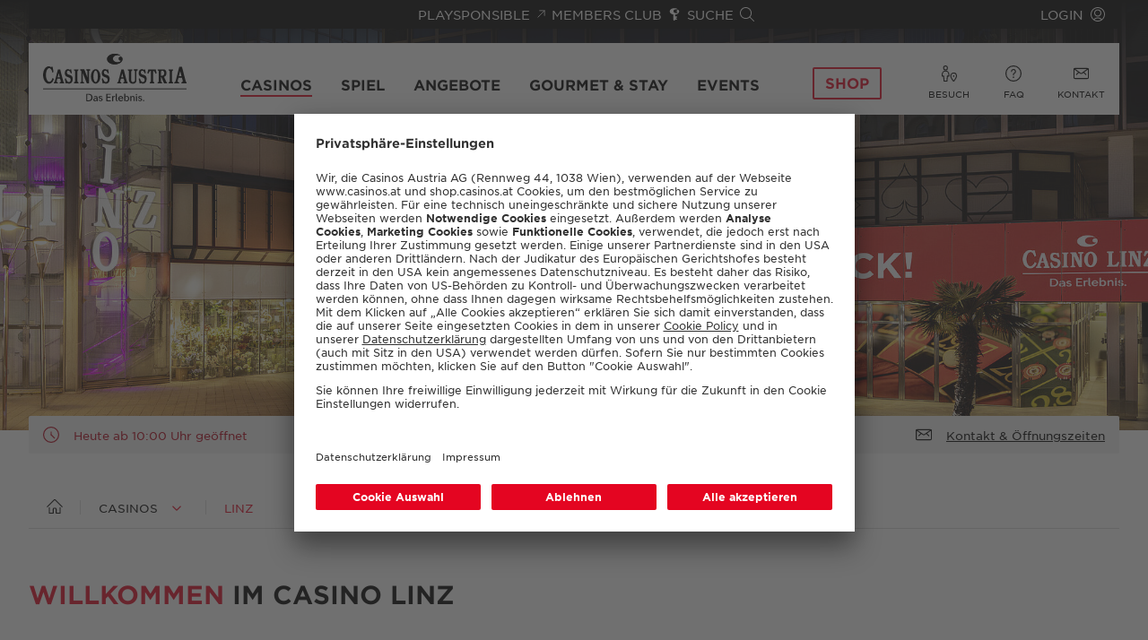

--- FILE ---
content_type: text/html; charset=utf-8
request_url: https://www.casinos.at/casinos/linz
body_size: 28980
content:
<!DOCTYPE html>
<html lang="de">
<head>

<meta charset="utf-8">
<!-- 
	This website is powered by TYPO3 - inspiring people to share!
	TYPO3 is a free open source Content Management Framework initially created by Kasper Skaarhoj and licensed under GNU/GPL.
	TYPO3 is copyright 1998-2026 of Kasper Skaarhoj. Extensions are copyright of their respective owners.
	Information and contribution at https://typo3.org/
-->


<link rel="icon" href="/_assets/69f0712d75f71d98689b3408df969b29/Images/favicon.ico" type="image/vnd.microsoft.icon">
<title>Casino Linz » Willkommen bei uns | Casinos Austria</title>
<meta http-equiv="x-ua-compatible" content="IE=Edge,chrome=1">
<meta name="generator" content="TYPO3 CMS">
<meta name="description" content="Die offizielle Seite des Casino Linz bietet dir Infos zu Spielen, Turnieren, Kulinarik, Aktionen &amp; mehr ♦ Komm vorbei!">
<meta name="robots" content="INDEX,FOLLOW">
<meta name="viewport" content="width=device-width, initial-scale=1, viewport-fit=cover">
<meta property="og:site_name" content="casinos.at">
<meta property="og:url" content="https://www.casinos.at/casinos/linz">
<meta property="og:image" content="https://www.casinos.at/_assets/69f0712d75f71d98689b3408df969b29/Images/social_default.png">
<meta name="twitter:card" content="summary">
<meta name="twitter:image" content="https://www.casinos.at/_assets/69f0712d75f71d98689b3408df969b29/Images/social_default.png">
<meta name="format-detection" content="email=no">

<link rel="stylesheet" href="/_assets/69f0712d75f71d98689b3408df969b29/Styles/website.min.css?1768983637" media="all">








<meta name="pageID" content="48" /><meta name="languageID" content="0" /><script src="https://uc.casinos.at/?settingsId=TByTNclAw" data-language="de" data-eu-mode="true" async></script><script type="text/javascript">
    var dataLayer = dataLayer || [];
    dataLayer.push({"websiteUserId":null,"websiteSuccessfulLogin":null,"websitePageId":48,"websiteContentTitle":"\/casinos\/linz","websiteLanguage":"de","websiteMode":"live","websiteSection":"brand"});
</script>
<script type="text/javascript">
    window.dataLayer = window.dataLayer || [];
    window.dataLayer.push({"event":"user-data","userId":"","userActivation":false});
</script>
<!-- Jentis --><script type="text/javascript">                (function (sCDN,sCDNProject,sCDNWorkspace,sCDNVers) {
                    if ( window.localStorage !== null &&
                    typeof window.localStorage === "object" &&
                    typeof window.localStorage.getItem === "function" &&
                    window.sessionStorage !== null &&
                    typeof window.sessionStorage === "object" &&
                    typeof window.sessionStorage.getItem === "function" ) {
                        sCDNVers = window.sessionStorage.getItem('jts_preview_version') ||
                            window.localStorage.getItem('jts_preview_version') ||
                            sCDNVers;
                    }
                    window.jentis = window.jentis || {};
                    window.jentis.config = window.jentis.config || {};
                    window.jentis.config.frontend = window.jentis.config.frontend || {};
                    window.jentis.config.frontend.cdnhost = sCDN+"/get/"+sCDNWorkspace+"/web/"+sCDNVers+"/";
                    window.jentis.config.frontend.vers = sCDNVers;
                    window.jentis.config.frontend.env = sCDNWorkspace;
                    window.jentis.config.frontend.project = sCDNProject;
                    window._jts = window._jts || [];
                    var f   = document.getElementsByTagName("script")[0];
                    var j = document.createElement("script");
                    j.async = true;
                    j.src   = window.jentis.config.frontend.cdnhost+"tz7w3u.js";
                    f.parentNode.insertBefore(j, f)
                })("https://48y56e.casinos.at","casinos-at","live","_");</script><!-- End Jentis -->
<link rel="canonical" href="https://www.casinos.at/casinos/linz"/>

<link rel="alternate" hreflang="de" href="https://www.casinos.at/casinos/linz"/>
<link rel="alternate" hreflang="en" href="https://www.casinos.at/en/casinos/linz"/>
<link rel="alternate" hreflang="x-default" href="https://www.casinos.at/casinos/linz"/>
<!-- This site is optimized with the Yoast SEO for TYPO3 plugin - https://yoast.com/typo3-extensions-seo/ -->
<script type="application/ld+json">[{"@context":"https:\/\/www.schema.org","@type":"BreadcrumbList","itemListElement":[{"@type":"ListItem","position":1,"item":{"@id":"https:\/\/www.casinos.at\/","name":"Startseite"}},{"@type":"ListItem","position":2,"item":{"@id":"https:\/\/www.casinos.at\/casinos","name":"Casinos"}},{"@type":"ListItem","position":3,"item":{"@id":"https:\/\/www.casinos.at\/casinos\/linz","name":"Linz"}}]}]</script>
</head>
<body>
<nav aria-labelledby="skiplinks-heading" id="skiplinks-navigation">
    <h2 class="sr-only" id="skiplinks-heading">
        Sprungmarken
    </h2>
    <h3 class="sr-only">
        Springe direkt zu:
    </h3>
    <ul class="skiplinks">
        <li class="skiplink">
            <a class="button -primary -filled" aria-label="Springe zur Hauptinhalt" href="#main-content" accesskey="0">
                Hauptinhalt
            </a>
        </li>
        <li class="skiplink">
            <a class="button -primary -filled" aria-label="" href="#primary-navigation" accesskey="1">
                Hauptmenü
            </a>
        </li>
        <li class="skiplink">
            <a class="button -primary -filled" aria-label="Springe zur Suche" href="#search-header-topbar" accesskey="2">
                Suche
            </a>
        </li>
        <li class="skiplink">
            <a class="button -primary -filled" aria-label="Springe zur Quicklinks Navigation" href="#quicklinks-navigation-desktop" accesskey="3">
                Quicklinks
            </a>
        </li>
    </ul>
</nav>

<div class="page  
">
    <header class="header  ">
    <div class="header__container">
        <div class="header__topbar">
    <div class="content-wrapper">
        <div class="spacer"></div>
        


        <div class="navigation -meta {f:if(condition: {mobile}, then: '-mobile-content', else: '-desktop-content')}">
            <ul class="navigation__items">
                <li class="navigation__item -item-company">
                    <a href="https://www.casinos.at/company/verantwortung" target="_blank" class="navigation__link -icon" rel="external" lang="en">
                        <span class="navigation__text">PLAYSPONSIBLE</span>
                        <svg xmlns="http://www.w3.org/2000/svg" viewBox="0 0 11.121 11.121" aria-hidden="true">
                            <g id="Gruppe_121" data-name="Gruppe 121" transform="translate(-1277.195 -278.689)">
                                <path id="Shape_3122" data-name="Shape 3122" d="M470.256,7442.5v-6.75h-6.75" transform="translate(817 -7156)" fill="none" stroke="currentColor" stroke-linecap="round" stroke-linejoin="round" stroke-width="1" />
                                <path id="Shape_3123" data-name="Shape 3123" d="M470.256,7435.75l-9,9" transform="translate(817 -7156)" fill="none" stroke="currentColor" stroke-linecap="round" stroke-linejoin="round" stroke-width="1" />
                            </g>
                        </svg>
                    </a>
                </li>
                <li class="navigation__item -item-luckycard">
                    <a href="/membersclub" class="navigation__link -icon" lang="en" aria-label="Link zu Members Club">
                        <span class="navigation__link-text">MEMBERS CLUB</span><svg xmlns="http://www.w3.org/2000/svg" viewBox="0 0 776.949 1017.985">
                            <path d="M723.141 299.244V281.66c-.309-30.062-17.886-56.739-42.461-72.217-41.779-26.962-96.523-16.213-124.87 24.799-26.823 41.982-16.064 96.885 24.437 124.955 17.715 12.389 38.871 17.747 60.144 15.393-37.018 30.52-83.74 49.055-131.57 50.77-106.078 0-192.385-62.605-192.385-139.559s84.507-136.822 192.971-136.832c28.251-1.523 56.107 2.184 82.856 11.025 8.448 2.802 17.268-1.044 21.049-9.065 3.728-7.936 1.033-17.087-6.413-21.753-61.327-38.381-133.029-58.674-207.342-58.674-3.782 0-7.627.011-11.42.224-187.507.107-334.331 101.604-334.331 231.15 0 111.317 110.895 201.67 262.991 223.513v381.532c0 22.37 21.092 40.565 47.02 40.565h20.922c25.928 0 47.031-18.195 47.031-40.565v-8.959h134.297v-89.684h-67.75v-61.721h67.75v-88.704H431.77V528.516C595.924 513.8 723.139 416.598 723.139 299.245Z" />
                        </svg>
                    </a>
                </li>
                <li class="navigation__item -item-search">
                    <button type="button" class="navigation__link -icon" data-micromodal-trigger="search-modal" id="search-header-topbar" aria-controls="search-modal" aria-haspopup="dialog" aria-expanded="false">
                        <span class="navigation__link-text">SUCHE</span>
                        <svg xmlns="http://www.w3.org/2000/svg" xmlns:xlink="http://www.w3.org/1999/xlink" x="0px" y="0px" viewBox="0 0 24 24" xml:space="preserve" aria-hidden="true">
                            <path d="M23.245,23.996c-0.2,0-0.389-0.078-0.53-0.22L16.2,17.26c-0.761,0.651-1.618,1.182-2.553,1.579
                            c-1.229,0.522-2.52,0.787-3.837,0.787c-1.257,0-2.492-0.241-3.673-0.718c-2.431-0.981-4.334-2.849-5.359-5.262
                            c-1.025-2.412-1.05-5.08-0.069-7.51S3.558,1.802,5.97,0.777C7.199,0.254,8.489-0.01,9.807-0.01c1.257,0,2.492,0.242,3.673,0.718
                            c2.431,0.981,4.334,2.849,5.359,5.262c1.025,2.413,1.05,5.08,0.069,7.51c-0.402,0.996-0.956,1.909-1.649,2.718l6.517,6.518
                            c0.292,0.292,0.292,0.768,0,1.061C23.634,23.918,23.445,23.996,23.245,23.996z M9.807,1.49c-1.115,0-2.209,0.224-3.25,0.667
                            C4.513,3.026,2.93,4.638,2.099,6.697c-0.831,2.059-0.81,4.318,0.058,6.362c0.869,2.044,2.481,3.627,4.54,4.458
                            c1.001,0.404,2.048,0.608,3.112,0.608c1.115,0,2.209-0.224,3.25-0.667c0.974-0.414,1.847-0.998,2.594-1.736
                            c0.01-0.014,0.021-0.026,0.032-0.037c0.016-0.016,0.031-0.029,0.045-0.039c0.763-0.771,1.369-1.693,1.786-2.728
                            c0.831-2.059,0.81-4.318-0.059-6.362c-0.868-2.044-2.481-3.627-4.54-4.458C11.918,1.695,10.871,1.49,9.807,1.49z" />
                        </svg>
                    </button>
                </li>
                <li class="navigation__item -item-login">
                    <a data-js="login" href="/systemseiten/api?api=oauth/login&amp;redirectUrl=https%3A%2F%2Fwww.casinos.at%2Fcasinos%2Flinz&amp;language=de" class="navigation__link -icon">
                        <span class="navigation__text">LOGIN</span>
                        <svg xmlns="http://www.w3.org/2000/svg" viewBox="0 0 24 24" aria-hidden="true">
                            <path d="M12 15.75c-3.308 0-6-2.692-6-6s2.692-6 6-6 6 2.692 6 6-2.692 6-6 6zm0-10.5c-2.481 0-4.5 2.019-4.5 4.5s2.019 4.5 4.5 4.5 4.5-2.019 4.5-4.5-2.019-4.5-4.5-4.5z" fill="currentColor" />
                            <path d="M12 24c-2.677 0-5.211-.868-7.332-2.51-.021-.012-.066-.038-.11-.082-.005-.005-.011-.011-.016-.017C1.655 19.094 0 15.674 0 12 0 5.383 5.383 0 12 0s12 5.383 12 12c0 3.674-1.655 7.094-4.543 9.391-.005.006-.01.011-.015.016-.043.043-.087.069-.112.084C17.211 23.132 14.677 24 12 24zm-5.716-3.199C7.99 21.914 9.956 22.5 12 22.5c2.045 0 4.011-.586 5.717-1.699-1.604-1.322-3.616-2.045-5.716-2.045-2.1-.001-4.112.723-5.717 2.045zM12 1.5C6.21 1.5 1.5 6.21 1.5 12c0 3.023 1.294 5.875 3.562 7.874 1.915-1.69 4.366-2.617 6.938-2.617 2.573 0 5.023.927 6.938 2.616 2.268-2 3.562-4.851 3.562-7.874C22.5 6.21 17.79 1.5 12 1.5z" fill="currentColor" />
                        </svg>
                    </a>
                </li>
                
            </ul>
        </div>
    

        <div class="spacer"></div>
    </div>
    <div class="header__overlay" data-close="userinfo"></div>
</div>

        <div class="header__mobilebar" aria-hidden="true">
    <div class="content-wrapper">
        <button class="header__toggle hamburger" aria-label="Hauptmenü" aria-expanded="false" aria-controls="mobile-navigation-dropdown" type="button" data-toggle="header">
            <span class="hamburger__box">
                <span class="hamburger__line"></span>
            </span>
        </button>

        <a href="/" class="brand" aria-label="Link zur Startseite">
	<svg class="casinos-logo" xmlns="http://www.w3.org/2000/svg" xmlns:xlink="http://www.w3.org/1999/xlink" viewBox="0 0 225 73.3" xml:space="preserve" aria-hidden="true">
    <path class="casinos-logo__eye-pulse" d="M112.5,16.3c6.7,0,12.1-3.7,12.1-8.2l-0.1-0.6c0-1-0.5-1.9-1.3-2.4c-1.4-0.9-3.2-0.5-4.1,0.8c-0.9,1.4-0.5,3.2,0.8,4.1
    c1.3,0.9,3.1,0.6,4-0.7c0-0.1,0.1-0.1,0.1-0.2L124,9.2c0,0-0.1,0.1-0.1,0.1c-1.5,2.3-4.1,3.8-6.9,3.9c-4.2,0-7.6-2.5-7.6-5.6
    c0-3.1,3.4-5.5,7.6-5.5c1.9-0.1,3.7,0.4,5.3,1.4h0c-2.7-2.4-6.2-3.6-9.8-3.5c-6.7,0-12.1,3.6-12.1,8.2S105.8,16.3,112.5,16.3z" />
    <path class="casinos-logo__eye" d="M112.5,16.3c6.7,0,12.1-3.7,12.1-8.2l-0.1-0.6c0-1-0.5-1.9-1.3-2.4c-1.4-0.9-3.2-0.5-4.1,0.8c-0.9,1.4-0.5,3.2,0.8,4.1
            c1.3,0.9,3.1,0.6,4-0.7c0-0.1,0.1-0.1,0.1-0.2L124,9.2c0,0-0.1,0.1-0.1,0.1c-1.5,2.3-4.1,3.8-6.9,3.9c-4.2,0-7.6-2.5-7.6-5.6
            c0-3.1,3.4-5.5,7.6-5.5c1.9-0.1,3.7,0.4,5.3,1.4h0c-2.7-2.4-6.2-3.6-9.8-3.5c-6.7,0-12.1,3.6-12.1,8.2S105.8,16.3,112.5,16.3z" />
    <g class="casinos-logo__title">
        <rect y="53.5" width="225" height="1.3" />
        <path d="M67.8,25.7L67.8,25.7c0.7,0,1.3,0.4,1.7,0.9c0.2,0.7,0.3,1.4,0.2,2.2v8.1l-5-12.9h-6.5v1.7c1.8,0.3,1.9,1,1.9,3.3v11.7
        c0,2.2,0,3.1-1.8,3.3v1.6h5.9v-1.6h-0.1c-0.7,0-1.3-0.4-1.7-0.9c-0.2-0.7-0.3-1.5-0.2-2.2V29.4l6.5,16.4H72V29.1
        c0-2.4,0.1-3.1,1.8-3.3V24h-5.9V25.7z" />
        <path d="M82.4,23.7L82.4,23.7c-4.1,0.1-7.4,5.1-7.4,11.2S78.3,46,82.4,46c4.1,0,7.5-5,7.5-11.2S86.5,23.7,82.4,23.7z M82.4,43.7
        L82.4,43.7c-2,0-3.5-3.9-3.5-8.9s1.5-8.9,3.5-8.9c1.9,0,3.5,3.9,3.5,8.9S84.4,43.7,82.4,43.7z" />
        <path d="M196.8,25.6c1,0.1,1.8,0.9,1.8,1.9v14.7c0,1-0.8,1.9-1.8,1.9v1.6h7.3v-1.6c-1-0.1-1.8-0.9-1.8-1.9V27.5
        c0-1,0.8-1.8,1.8-1.9v-1.5h-7.3V25.6z" />
        <path d="M142.3,25.6L142.3,25.6c0.7,0,1.3,0.4,1.7,0.9c0.2,0.7,0.3,1.5,0.3,2.2v9.4c0,1.4,0,3.1-0.7,4.2c-0.5,0.9-1.4,1.4-2.4,1.4
        c-1,0.1-1.9-0.3-2.5-1.1c-0.4-0.9-0.4-1.1-0.4-2.9V27.6c0-1,0.8-1.9,1.8-1.9v-1.5h-7.2v1.5c1,0.1,1.8,0.9,1.8,1.9v10.2
        c-0.1,2.8,0,4.9,1.6,6.6c1.2,1.2,2.8,1.8,4.4,1.8c1.8,0.1,3.6-0.7,4.7-2.1c1.1-1.5,1.1-3.6,1-5.7V29c0-2.2,0-3.1,1.8-3.4v-1.6h-5.9
        V25.6z" />
        <path d="M48.4,25.6c1,0.1,1.8,0.9,1.8,1.9v14.7c0,1-0.8,1.8-1.8,1.9v1.6h7.3v-1.6c-1-0.1-1.8-0.9-1.8-1.9V27.5c0-1,0.8-1.9,1.8-1.9
        v-1.5h-7.3V25.6z" />
        <path d="M41.1,32.4c-2-0.6-3.8-1.1-3.8-3.6c0-1.1,0.6-2.8,2.1-2.8c1.9,0,3,1.5,4.3,4.5l1.4-0.8l-1-5.5h-1.7L42,24.9l-0.1-0.1
        c-0.8-0.7-1.9-1.1-3-1.2c-3.5,0-4.8,3.2-4.8,6.2c0,4.5,2.8,5.5,5.3,6.4c2,0.7,3.9,1.4,3.9,3.9c0,3.5-2.7,3.5-3,3.5
        c-1.9,0-2.9-1.3-4.6-5.9l-1.6,0.9l1.3,7.1h1.8l0.3-0.7l0.1,0.1c0.9,0.6,1.9,1,3,1h0.1c1.1,0,2.2-0.4,3.1-1c1.8-1.2,2.7-3.3,2.7-6.2
        C46.4,34,43.6,33.1,41.1,32.4z" />
        <path d="M165,24l-1.5,5.9l1.7,0.9c1.2-2.9,2.3-4.4,3.5-4.4h0.3v15.7c0,1-0.8,1.9-1.8,2l0,1.6h7.3v-1.6c-1-0.1-1.8-0.9-1.8-2V26.5
        h0.3c1.1,0,2.3,1.4,3.5,4.4l1.7-0.9l-1.5-5.9H165z" />
        <path d="M157.1,32.4c-2-0.6-3.8-1.1-3.8-3.6c0-1.1,0.6-2.8,2.1-2.8c1.9,0,3,1.5,4.3,4.5l1.4-0.8l-1-5.5h-1.8l-0.3,0.7l-0.1-0.1
        c-0.8-0.7-1.9-1.1-3-1.2c-3.5,0-4.8,3.2-4.8,6.2c0,4.5,2.8,5.5,5.3,6.4c2,0.7,3.9,1.4,3.9,3.9c0,3.5-2.7,3.5-3,3.5
        c-1.9,0-2.9-1.3-4.6-5.9l-1.6,0.9l1.3,7h1.8l0.3-0.6l0.1,0.1c0.9,0.7,1.9,1,3,1c0.6,0,5.8-0.2,5.8-7.2
        C162.5,34,159.7,33.1,157.1,32.4z" />
        <path d="M99.1,32.4c-2-0.6-3.8-1.1-3.8-3.6c0-1.1,0.6-2.8,2.1-2.8c1.9,0,3,1.5,4.3,4.5l1.4-0.8l-1-5.5h-1.8l-0.3,0.7l-0.1-0.1
        c-0.8-0.7-1.9-1.1-3-1.2c-3.5,0-4.8,3.2-4.8,6.2c0,4.5,2.8,5.5,5.3,6.4c2,0.7,3.9,1.4,3.9,3.9c0,3.5-2.7,3.5-3,3.5
        c-1.9,0-2.9-1.3-4.6-5.9l-1.6,0.9l1.3,7h1.8l0.3-0.6l0.1,0.1c0.9,0.6,1.9,1,3,1h0.1c0.6,0,5.7-0.2,5.7-7.2
        C104.4,34,101.6,33.1,99.1,32.4z" />
        <path d="M192.7,42.3l-3-6.8h0.1c1.4-0.4,3.7-1.6,3.7-5.3c0-5-2.5-6.1-4.7-6.1h-9.2v1.5c1,0.1,1.8,0.9,1.8,1.9v14.7
        c0,1-0.8,1.9-1.8,1.9v1.5h7.2v-1.5c-1,0-1.9-0.9-1.9-1.9v-6.1h0.7l4.2,9.6h4.6v-1.6C193.4,44.1,192.7,42.4,192.7,42.3z M186.7,33.8
        L186.7,33.8l-1.7,0v-6c0-1,0.8-1.8,1.8-1.8c0,0,0,0,0.1,0c2.6,0,3.2,2.1,3.2,3.9S189.4,33.8,186.7,33.8z" />
        <path d="M131.4,42.8l-5-18.7h-3.5l-4.8,18.2c-0.1,0.4-0.6,1.8-1.8,1.9v1.5h6.4v-1.5c-0.6-0.1-1.1-0.3-1.4-0.8
        c-0.3-0.3-0.4-0.8-0.3-1.2l1.1-3.9h4.3l1.1,3.9c0.1,0.4,0,0.9-0.3,1.2c-0.4,0.4-0.9,0.7-1.5,0.8l0,1.5h6.9v-1.6
        C132,43.8,131.6,43.3,131.4,42.8z M122.6,36.2l1.6-6.2l1.6,6.2H122.6z" />
        <path d="M31.8,42.8l-5-18.7h-3.5l-4.8,18.2c-0.1,0.4-0.6,1.8-1.8,1.9v1.5h6.4v-1.5c-0.6,0-1.1-0.3-1.5-0.8
        c-0.3-0.3-0.4-0.8-0.3-1.2l1.1-3.9h4.3l1.1,3.9c0.1,0.4,0,0.9-0.3,1.2c-0.4,0.4-0.9,0.7-1.5,0.8l0,1.6h6.9v-1.6
        C32.3,43.8,31.9,43.3,31.8,42.8z M26.1,36.2h-1.5l-1.5,0.1l0-0.1h-0.2l0.8-3.3l0.6-2.9l0.1,0.3l0.1-0.3l0.8,2.9l1,3.2L26.1,36.2
        L26.1,36.2z" />
        <path d="M223.7,42.3l-5.9-22.4h-4.1L208,41.7c-0.2,1.2-1,2.1-2.2,2.4v1.7h7.5v-1.7c-0.7-0.1-1.3-0.4-1.8-0.9
        c-0.4-0.4-0.5-1-0.4-1.5l1.4-4.8h5.3l1.3,4.8c0.1,0.5,0,1.1-0.4,1.5c-0.4,0.5-1.1,0.9-1.8,0.9l0,1.7h8.1V44
        C224.4,43.6,223.9,43,223.7,42.3z M213,34.5l2.1-7.9l2,7.9H213z" />
        <path d="M14.9,37.3c-0.9,3.5-3.1,6-5.2,6c-2.9,0-5.2-4.8-5.2-10.6c0-5.9,2.3-10.6,5.2-10.6c2.2,0,4.2,2.8,4.9,7l1.8-1.1l-1.5-8.1
        h-1.8l-0.4,0.9l-0.1-0.1c-1-0.8-2.3-1.3-3.6-1.4c-5,0-9,6-9,13.4c0,7.4,4,13.4,9,13.4c4.8,0,6.6-3.4,8-7.2L14.9,37.3z" />
    </g>
    <g class="casinos-logo__subtitle">
        <path d="M140.9,65.1c-1,0-1.9,0.5-2.5,1.3v-0.6c0-0.5-0.1-0.6-0.6-0.6h-0.4c-0.5,0-0.6,0.1-0.6,0.6v6.7c0,0.5,0.1,0.6,0.6,0.6h0.4
        c0.5,0,0.6-0.1,0.6-0.6v-4.1c0-1.1,0.9-2,2-2.1c1.2,0,1.5,0.7,1.5,1.9l0,4.2c0,0.5,0.1,0.6,0.6,0.6h0.4c0.5,0,0.6-0.1,0.6-0.6v-3.8
        C143.6,66.7,143.2,65.1,140.9,65.1z" />
        <path d="M146.7,65.3l-0.4,0c-0.5,0-0.6,0.1-0.6,0.6v6.7c0,0.5,0.1,0.6,0.6,0.6h0.4c0.5,0,0.6-0.1,0.6-0.6v-6.7
        C147.3,65.4,147.2,65.3,146.7,65.3z" />
        <path d="M152.8,68.4c-1.2-0.3-1.9-0.5-1.9-1.2s0.8-1.1,1.5-1.1c0.6,0,1.2,0.3,1.6,0.8c0.1,0.2,0.2,0.3,0.4,0.3c0.1,0,0.2,0,0.3-0.1
        h0c0.2-0.1,0.3-0.2,0.3-0.3c0-0.1,0-0.2-0.1-0.3c-0.5-1-1.6-1.6-2.7-1.5c-1.5,0-2.9,0.8-2.9,2.3c0,1.4,1,1.8,2.5,2.2
        c1.1,0.3,1.8,0.5,1.8,1.3l0,0c0,0.8-0.8,1.1-1.6,1.1c-0.8,0-1.5-0.3-2-1c-0.2-0.2-0.3-0.3-0.4-0.3c-0.1,0-0.2,0-0.3,0.1h0
        c-0.2,0.1-0.3,0.2-0.3,0.3c0,0.1,0,0.2,0.1,0.3c0.6,1.1,1.8,1.7,3,1.7c1.6,0,3.2-0.7,3.2-2.5C155.3,69.4,154.4,68.9,152.8,68.4z" />
        <path d="M146.6,62C146.6,62,146.5,62,146.6,62c-0.7,0-1.1,0.4-1.1,1v0c0,0.6,0.5,1,1,1c0.6,0,1-0.4,1-1c0,0,0,0,0,0l0,0
        C147.6,62.5,147.1,62,146.6,62z" />
        <path d="M121.9,65.1c-2.1-0.1-3.9,1.6-4,3.7c0,0.1,0,0.3,0,0.4c-0.2,2.1,1.4,3.9,3.5,4.1c0.2,0,0.3,0,0.5,0
        c1.4,0.1,2.7-0.6,3.3-1.8l0,0c0.1-0.1,0.1-0.2,0.1-0.3c0-0.1-0.1-0.2-0.3-0.3c-0.1-0.1-0.2-0.1-0.3-0.1c-0.1,0-0.2,0.1-0.3,0.2
        c-0.5,0.7-1.4,1.1-2.2,1.1c-1.4,0-2.5-1.2-2.5-2.6c0,0,0,0,0-0.1h5.4c0.5,0,0.6-0.1,0.6-0.6C125.3,65.5,122.9,65.1,121.9,65.1z
            M123.9,68.4h-4.3c0.1-1.2,1-2.1,2.2-2.1c1.1,0,2.1,0.9,2.1,2C123.9,68.3,123.9,68.3,123.9,68.4z" />
        <path d="M131.4,65.1c-1,0-1.9,0.5-2.5,1.3V62c0-0.5-0.1-0.6-0.6-0.6l-0.5,0c-0.5,0-0.6,0.1-0.6,0.6v10.5c0,0.5,0.1,0.6,0.6,0.6h0.5
        c0.5,0,0.6-0.1,0.6-0.6v-0.6c0.5,0.9,1.5,1.4,2.5,1.4c2.3,0,3.6-2,3.6-4.2S133.7,65.1,131.4,65.1z M131,72.1
        c-1.2,0-2.1-0.9-2.1-2.1l0,0v-1.8c0.1-1.2,1-2.1,2.2-2c1.6,0,2.2,1.4,2.2,3S132.5,72.1,131,72.1z" />
        <path d="M157.8,71.2c-0.6-0.1-1.1,0.4-1.1,0.9c-0.1,0.6,0.4,1.1,0.9,1.1c0.6,0.1,1.1-0.4,1.1-0.9c0,0,0-0.1,0-0.1
        C158.7,71.6,158.3,71.2,157.8,71.2z" />
        <path d="M71.8,61.8h-3.4c-0.5,0-0.7,0.2-0.7,0.7v10c0,0.5,0.2,0.7,0.7,0.7l3.3,0c3.7,0,5.9-2.4,5.9-5.7
        C77.6,64.1,75.6,61.8,71.8,61.8z M71.5,71.8h-2.1l0-8.8h1.9c3.3,0,4.4,2.3,4.4,4.4C75.7,70.1,74.2,71.8,71.5,71.8z" />
        <path d="M82.4,65.1c-1.2,0-2.3,0.6-3,1.5c-0.1,0.1-0.1,0.2-0.1,0.3c0,0.1,0.1,0.2,0.3,0.3c0.1,0.1,0.2,0.1,0.3,0.1
        c0.1,0,0.2-0.1,0.4-0.2c0.5-0.5,1.2-0.9,1.9-0.9c0.9-0.1,1.7,0.5,1.8,1.4c0,0.1,0,0.3,0,0.4v0.3c-0.4,0-0.8-0.1-1.2-0.1
        c-1.8,0-4,0.6-4,2.7c0,1.6,1.3,2.4,2.8,2.4c1,0,1.8-0.5,2.3-1.3l0,0.6c0,0.5,0.2,0.6,0.8,0.6H85c0.5,0,0.6-0.1,0.6-0.6v-4.1
        C85.6,66.3,84.8,65.1,82.4,65.1z M83.9,69.3v0.8c0,1.1-0.8,2-1.9,2.1c-0.8,0.1-1.4-0.4-1.5-1.2c0-0.1,0-0.1,0-0.2
        c0-1.2,1.2-1.5,2.2-1.5C83.1,69.2,83.5,69.3,83.9,69.3L83.9,69.3L83.9,69.3C83.9,69.3,83.9,69.3,83.9,69.3z" />
        <path d="M112.1,65.1h-0.1c-0.9,0-1.7,0.5-2.1,1.3v-0.5c0-0.5-0.2-0.6-0.8-0.6h-0.2c-0.5,0-0.6,0.1-0.6,0.6l0,6.7
        c0,0.5,0.1,0.6,0.6,0.6h0.5c0.5,0,0.6-0.1,0.6-0.6v-4.2c-0.1-1,0.6-1.8,1.6-1.9c0,0,0.1,0,0.1,0c0.2,0,0.3,0,0.5,0.1
        c0.1,0,0.2,0,0.3,0c0.2,0,0.3-0.1,0.3-0.5v-0.3C112.7,65.3,112.6,65.1,112.1,65.1z" />
        <path d="M90.9,68.4c-1.2-0.3-1.9-0.5-1.9-1.2s0.8-1.1,1.5-1.1c0.6,0,1.2,0.3,1.6,0.8c0.2,0.2,0.2,0.3,0.4,0.3c0.1,0,0.2,0,0.3-0.1
        c0.2-0.1,0.3-0.2,0.3-0.3c0-0.1,0-0.2-0.1-0.3c-0.5-1-1.6-1.6-2.7-1.5c-1.5,0-3,0.8-3,2.3c0,1.4,1,1.8,2.6,2.2
        c1.1,0.3,1.8,0.5,1.8,1.3l0,0c0,0.8-0.8,1.1-1.6,1.1c-0.8,0-1.5-0.3-2-1c-0.2-0.2-0.3-0.3-0.4-0.3c-0.1,0-0.2,0-0.3,0.1
        c-0.2,0.1-0.3,0.2-0.3,0.3c0,0.1,0,0.2,0.1,0.3c0.6,1.1,1.8,1.7,3,1.7c1.6,0,3.2-0.7,3.2-2.5C93.5,69.4,92.6,68.9,90.9,68.4z" />
        <path d="M116.6,72.3c-0.9-0.2-0.9-1-0.9-1.9l0-8.4c0-0.5-0.1-0.6-0.6-0.6h-0.5c-0.5,0-0.6,0.1-0.6,0.6v8.3c0,2,0.7,2.9,2.5,3
        c0.4,0,0.5-0.1,0.5-0.5C117.1,72.4,116.9,72.3,116.6,72.3z" />
        <path d="M105.8,71.8h-4.9v-4h4.3c0.5,0,0.6-0.1,0.6-0.6v-0.1c0-0.5-0.1-0.6-0.6-0.6h-4.3V63h4.8c0.5,0,0.6-0.1,0.6-0.6
        c0-0.5-0.1-0.6-0.6-0.6h-5.9c-0.5,0-0.7,0.2-0.7,0.7v10c0,0.5,0.2,0.7,0.7,0.7h5.9c0.5,0,0.6-0.1,0.6-0.6l0-0.1
        C106.4,72,106.3,71.8,105.8,71.8z" />
    </g>
</svg>

	<svg class="casinos-eye" xmlns="http://www.w3.org/2000/svg" viewBox="0 0 40 27.004" aria-hidden="true">
		<path d="M125.49,5.858A15.315,15.315,0,0,0,116.706,3.5c-6.911,0-12.5,4.114-12.5,9.165s5.593,9.18,12.5,9.18a14.5,14.5,0,0,0,11.713-6.867l-.1.176a4.89,4.89,0,1,1,.835-2.738l.088,1.069c0,7.467-8.96,13.514-20,13.514s-20-6.032-20-13.5S98.2,0,109.253,0A23.968,23.968,0,0,1,125.49,5.858" transform="translate(-89.239 0.004)" />
	</svg>
</a>


        <a href="/systemseiten/api?api=oauth/login&amp;redirectUrl=https%3A%2F%2Fwww.casinos.at%2Fcasinos%2Flinz&amp;language=de" class="link -icon -login" aria-label="Login">
            <svg xmlns="http://www.w3.org/2000/svg" viewBox="0 0 24 24" aria-hidden="true">
                <path d="M12 15.75c-3.308 0-6-2.692-6-6s2.692-6 6-6 6 2.692 6 6-2.692 6-6 6zm0-10.5c-2.481 0-4.5 2.019-4.5 4.5s2.019 4.5 4.5 4.5 4.5-2.019 4.5-4.5-2.019-4.5-4.5-4.5z" fill="currentColor" />
                <path d="M12 24c-2.677 0-5.211-.868-7.332-2.51-.021-.012-.066-.038-.11-.082-.005-.005-.011-.011-.016-.017C1.655 19.094 0 15.674 0 12 0 5.383 5.383 0 12 0s12 5.383 12 12c0 3.674-1.655 7.094-4.543 9.391-.005.006-.01.011-.015.016-.043.043-.087.069-.112.084C17.211 23.132 14.677 24 12 24zm-5.716-3.199C7.99 21.914 9.956 22.5 12 22.5c2.045 0 4.011-.586 5.717-1.699-1.604-1.322-3.616-2.045-5.716-2.045-2.1-.001-4.112.723-5.717 2.045zM12 1.5C6.21 1.5 1.5 6.21 1.5 12c0 3.023 1.294 5.875 3.562 7.874 1.915-1.69 4.366-2.617 6.938-2.617 2.573 0 5.023.927 6.938 2.616 2.268-2 3.562-4.851 3.562-7.874C22.5 6.21 17.79 1.5 12 1.5z" fill="currentColor" />
            </svg>
        </a>
        

    </div>
</div>

        <div class="header__wrapper" id="mobile-navigation-dropdown">
            <div class="header__content">
    <div class="content-wrapper">
        <a href="/" class="brand" aria-label="Link zur Startseite">
	<svg class="casinos-logo" xmlns="http://www.w3.org/2000/svg" xmlns:xlink="http://www.w3.org/1999/xlink" viewBox="0 0 225 73.3" xml:space="preserve" aria-hidden="true">
    <path class="casinos-logo__eye-pulse" d="M112.5,16.3c6.7,0,12.1-3.7,12.1-8.2l-0.1-0.6c0-1-0.5-1.9-1.3-2.4c-1.4-0.9-3.2-0.5-4.1,0.8c-0.9,1.4-0.5,3.2,0.8,4.1
    c1.3,0.9,3.1,0.6,4-0.7c0-0.1,0.1-0.1,0.1-0.2L124,9.2c0,0-0.1,0.1-0.1,0.1c-1.5,2.3-4.1,3.8-6.9,3.9c-4.2,0-7.6-2.5-7.6-5.6
    c0-3.1,3.4-5.5,7.6-5.5c1.9-0.1,3.7,0.4,5.3,1.4h0c-2.7-2.4-6.2-3.6-9.8-3.5c-6.7,0-12.1,3.6-12.1,8.2S105.8,16.3,112.5,16.3z" />
    <path class="casinos-logo__eye" d="M112.5,16.3c6.7,0,12.1-3.7,12.1-8.2l-0.1-0.6c0-1-0.5-1.9-1.3-2.4c-1.4-0.9-3.2-0.5-4.1,0.8c-0.9,1.4-0.5,3.2,0.8,4.1
            c1.3,0.9,3.1,0.6,4-0.7c0-0.1,0.1-0.1,0.1-0.2L124,9.2c0,0-0.1,0.1-0.1,0.1c-1.5,2.3-4.1,3.8-6.9,3.9c-4.2,0-7.6-2.5-7.6-5.6
            c0-3.1,3.4-5.5,7.6-5.5c1.9-0.1,3.7,0.4,5.3,1.4h0c-2.7-2.4-6.2-3.6-9.8-3.5c-6.7,0-12.1,3.6-12.1,8.2S105.8,16.3,112.5,16.3z" />
    <g class="casinos-logo__title">
        <rect y="53.5" width="225" height="1.3" />
        <path d="M67.8,25.7L67.8,25.7c0.7,0,1.3,0.4,1.7,0.9c0.2,0.7,0.3,1.4,0.2,2.2v8.1l-5-12.9h-6.5v1.7c1.8,0.3,1.9,1,1.9,3.3v11.7
        c0,2.2,0,3.1-1.8,3.3v1.6h5.9v-1.6h-0.1c-0.7,0-1.3-0.4-1.7-0.9c-0.2-0.7-0.3-1.5-0.2-2.2V29.4l6.5,16.4H72V29.1
        c0-2.4,0.1-3.1,1.8-3.3V24h-5.9V25.7z" />
        <path d="M82.4,23.7L82.4,23.7c-4.1,0.1-7.4,5.1-7.4,11.2S78.3,46,82.4,46c4.1,0,7.5-5,7.5-11.2S86.5,23.7,82.4,23.7z M82.4,43.7
        L82.4,43.7c-2,0-3.5-3.9-3.5-8.9s1.5-8.9,3.5-8.9c1.9,0,3.5,3.9,3.5,8.9S84.4,43.7,82.4,43.7z" />
        <path d="M196.8,25.6c1,0.1,1.8,0.9,1.8,1.9v14.7c0,1-0.8,1.9-1.8,1.9v1.6h7.3v-1.6c-1-0.1-1.8-0.9-1.8-1.9V27.5
        c0-1,0.8-1.8,1.8-1.9v-1.5h-7.3V25.6z" />
        <path d="M142.3,25.6L142.3,25.6c0.7,0,1.3,0.4,1.7,0.9c0.2,0.7,0.3,1.5,0.3,2.2v9.4c0,1.4,0,3.1-0.7,4.2c-0.5,0.9-1.4,1.4-2.4,1.4
        c-1,0.1-1.9-0.3-2.5-1.1c-0.4-0.9-0.4-1.1-0.4-2.9V27.6c0-1,0.8-1.9,1.8-1.9v-1.5h-7.2v1.5c1,0.1,1.8,0.9,1.8,1.9v10.2
        c-0.1,2.8,0,4.9,1.6,6.6c1.2,1.2,2.8,1.8,4.4,1.8c1.8,0.1,3.6-0.7,4.7-2.1c1.1-1.5,1.1-3.6,1-5.7V29c0-2.2,0-3.1,1.8-3.4v-1.6h-5.9
        V25.6z" />
        <path d="M48.4,25.6c1,0.1,1.8,0.9,1.8,1.9v14.7c0,1-0.8,1.8-1.8,1.9v1.6h7.3v-1.6c-1-0.1-1.8-0.9-1.8-1.9V27.5c0-1,0.8-1.9,1.8-1.9
        v-1.5h-7.3V25.6z" />
        <path d="M41.1,32.4c-2-0.6-3.8-1.1-3.8-3.6c0-1.1,0.6-2.8,2.1-2.8c1.9,0,3,1.5,4.3,4.5l1.4-0.8l-1-5.5h-1.7L42,24.9l-0.1-0.1
        c-0.8-0.7-1.9-1.1-3-1.2c-3.5,0-4.8,3.2-4.8,6.2c0,4.5,2.8,5.5,5.3,6.4c2,0.7,3.9,1.4,3.9,3.9c0,3.5-2.7,3.5-3,3.5
        c-1.9,0-2.9-1.3-4.6-5.9l-1.6,0.9l1.3,7.1h1.8l0.3-0.7l0.1,0.1c0.9,0.6,1.9,1,3,1h0.1c1.1,0,2.2-0.4,3.1-1c1.8-1.2,2.7-3.3,2.7-6.2
        C46.4,34,43.6,33.1,41.1,32.4z" />
        <path d="M165,24l-1.5,5.9l1.7,0.9c1.2-2.9,2.3-4.4,3.5-4.4h0.3v15.7c0,1-0.8,1.9-1.8,2l0,1.6h7.3v-1.6c-1-0.1-1.8-0.9-1.8-2V26.5
        h0.3c1.1,0,2.3,1.4,3.5,4.4l1.7-0.9l-1.5-5.9H165z" />
        <path d="M157.1,32.4c-2-0.6-3.8-1.1-3.8-3.6c0-1.1,0.6-2.8,2.1-2.8c1.9,0,3,1.5,4.3,4.5l1.4-0.8l-1-5.5h-1.8l-0.3,0.7l-0.1-0.1
        c-0.8-0.7-1.9-1.1-3-1.2c-3.5,0-4.8,3.2-4.8,6.2c0,4.5,2.8,5.5,5.3,6.4c2,0.7,3.9,1.4,3.9,3.9c0,3.5-2.7,3.5-3,3.5
        c-1.9,0-2.9-1.3-4.6-5.9l-1.6,0.9l1.3,7h1.8l0.3-0.6l0.1,0.1c0.9,0.7,1.9,1,3,1c0.6,0,5.8-0.2,5.8-7.2
        C162.5,34,159.7,33.1,157.1,32.4z" />
        <path d="M99.1,32.4c-2-0.6-3.8-1.1-3.8-3.6c0-1.1,0.6-2.8,2.1-2.8c1.9,0,3,1.5,4.3,4.5l1.4-0.8l-1-5.5h-1.8l-0.3,0.7l-0.1-0.1
        c-0.8-0.7-1.9-1.1-3-1.2c-3.5,0-4.8,3.2-4.8,6.2c0,4.5,2.8,5.5,5.3,6.4c2,0.7,3.9,1.4,3.9,3.9c0,3.5-2.7,3.5-3,3.5
        c-1.9,0-2.9-1.3-4.6-5.9l-1.6,0.9l1.3,7h1.8l0.3-0.6l0.1,0.1c0.9,0.6,1.9,1,3,1h0.1c0.6,0,5.7-0.2,5.7-7.2
        C104.4,34,101.6,33.1,99.1,32.4z" />
        <path d="M192.7,42.3l-3-6.8h0.1c1.4-0.4,3.7-1.6,3.7-5.3c0-5-2.5-6.1-4.7-6.1h-9.2v1.5c1,0.1,1.8,0.9,1.8,1.9v14.7
        c0,1-0.8,1.9-1.8,1.9v1.5h7.2v-1.5c-1,0-1.9-0.9-1.9-1.9v-6.1h0.7l4.2,9.6h4.6v-1.6C193.4,44.1,192.7,42.4,192.7,42.3z M186.7,33.8
        L186.7,33.8l-1.7,0v-6c0-1,0.8-1.8,1.8-1.8c0,0,0,0,0.1,0c2.6,0,3.2,2.1,3.2,3.9S189.4,33.8,186.7,33.8z" />
        <path d="M131.4,42.8l-5-18.7h-3.5l-4.8,18.2c-0.1,0.4-0.6,1.8-1.8,1.9v1.5h6.4v-1.5c-0.6-0.1-1.1-0.3-1.4-0.8
        c-0.3-0.3-0.4-0.8-0.3-1.2l1.1-3.9h4.3l1.1,3.9c0.1,0.4,0,0.9-0.3,1.2c-0.4,0.4-0.9,0.7-1.5,0.8l0,1.5h6.9v-1.6
        C132,43.8,131.6,43.3,131.4,42.8z M122.6,36.2l1.6-6.2l1.6,6.2H122.6z" />
        <path d="M31.8,42.8l-5-18.7h-3.5l-4.8,18.2c-0.1,0.4-0.6,1.8-1.8,1.9v1.5h6.4v-1.5c-0.6,0-1.1-0.3-1.5-0.8
        c-0.3-0.3-0.4-0.8-0.3-1.2l1.1-3.9h4.3l1.1,3.9c0.1,0.4,0,0.9-0.3,1.2c-0.4,0.4-0.9,0.7-1.5,0.8l0,1.6h6.9v-1.6
        C32.3,43.8,31.9,43.3,31.8,42.8z M26.1,36.2h-1.5l-1.5,0.1l0-0.1h-0.2l0.8-3.3l0.6-2.9l0.1,0.3l0.1-0.3l0.8,2.9l1,3.2L26.1,36.2
        L26.1,36.2z" />
        <path d="M223.7,42.3l-5.9-22.4h-4.1L208,41.7c-0.2,1.2-1,2.1-2.2,2.4v1.7h7.5v-1.7c-0.7-0.1-1.3-0.4-1.8-0.9
        c-0.4-0.4-0.5-1-0.4-1.5l1.4-4.8h5.3l1.3,4.8c0.1,0.5,0,1.1-0.4,1.5c-0.4,0.5-1.1,0.9-1.8,0.9l0,1.7h8.1V44
        C224.4,43.6,223.9,43,223.7,42.3z M213,34.5l2.1-7.9l2,7.9H213z" />
        <path d="M14.9,37.3c-0.9,3.5-3.1,6-5.2,6c-2.9,0-5.2-4.8-5.2-10.6c0-5.9,2.3-10.6,5.2-10.6c2.2,0,4.2,2.8,4.9,7l1.8-1.1l-1.5-8.1
        h-1.8l-0.4,0.9l-0.1-0.1c-1-0.8-2.3-1.3-3.6-1.4c-5,0-9,6-9,13.4c0,7.4,4,13.4,9,13.4c4.8,0,6.6-3.4,8-7.2L14.9,37.3z" />
    </g>
    <g class="casinos-logo__subtitle">
        <path d="M140.9,65.1c-1,0-1.9,0.5-2.5,1.3v-0.6c0-0.5-0.1-0.6-0.6-0.6h-0.4c-0.5,0-0.6,0.1-0.6,0.6v6.7c0,0.5,0.1,0.6,0.6,0.6h0.4
        c0.5,0,0.6-0.1,0.6-0.6v-4.1c0-1.1,0.9-2,2-2.1c1.2,0,1.5,0.7,1.5,1.9l0,4.2c0,0.5,0.1,0.6,0.6,0.6h0.4c0.5,0,0.6-0.1,0.6-0.6v-3.8
        C143.6,66.7,143.2,65.1,140.9,65.1z" />
        <path d="M146.7,65.3l-0.4,0c-0.5,0-0.6,0.1-0.6,0.6v6.7c0,0.5,0.1,0.6,0.6,0.6h0.4c0.5,0,0.6-0.1,0.6-0.6v-6.7
        C147.3,65.4,147.2,65.3,146.7,65.3z" />
        <path d="M152.8,68.4c-1.2-0.3-1.9-0.5-1.9-1.2s0.8-1.1,1.5-1.1c0.6,0,1.2,0.3,1.6,0.8c0.1,0.2,0.2,0.3,0.4,0.3c0.1,0,0.2,0,0.3-0.1
        h0c0.2-0.1,0.3-0.2,0.3-0.3c0-0.1,0-0.2-0.1-0.3c-0.5-1-1.6-1.6-2.7-1.5c-1.5,0-2.9,0.8-2.9,2.3c0,1.4,1,1.8,2.5,2.2
        c1.1,0.3,1.8,0.5,1.8,1.3l0,0c0,0.8-0.8,1.1-1.6,1.1c-0.8,0-1.5-0.3-2-1c-0.2-0.2-0.3-0.3-0.4-0.3c-0.1,0-0.2,0-0.3,0.1h0
        c-0.2,0.1-0.3,0.2-0.3,0.3c0,0.1,0,0.2,0.1,0.3c0.6,1.1,1.8,1.7,3,1.7c1.6,0,3.2-0.7,3.2-2.5C155.3,69.4,154.4,68.9,152.8,68.4z" />
        <path d="M146.6,62C146.6,62,146.5,62,146.6,62c-0.7,0-1.1,0.4-1.1,1v0c0,0.6,0.5,1,1,1c0.6,0,1-0.4,1-1c0,0,0,0,0,0l0,0
        C147.6,62.5,147.1,62,146.6,62z" />
        <path d="M121.9,65.1c-2.1-0.1-3.9,1.6-4,3.7c0,0.1,0,0.3,0,0.4c-0.2,2.1,1.4,3.9,3.5,4.1c0.2,0,0.3,0,0.5,0
        c1.4,0.1,2.7-0.6,3.3-1.8l0,0c0.1-0.1,0.1-0.2,0.1-0.3c0-0.1-0.1-0.2-0.3-0.3c-0.1-0.1-0.2-0.1-0.3-0.1c-0.1,0-0.2,0.1-0.3,0.2
        c-0.5,0.7-1.4,1.1-2.2,1.1c-1.4,0-2.5-1.2-2.5-2.6c0,0,0,0,0-0.1h5.4c0.5,0,0.6-0.1,0.6-0.6C125.3,65.5,122.9,65.1,121.9,65.1z
            M123.9,68.4h-4.3c0.1-1.2,1-2.1,2.2-2.1c1.1,0,2.1,0.9,2.1,2C123.9,68.3,123.9,68.3,123.9,68.4z" />
        <path d="M131.4,65.1c-1,0-1.9,0.5-2.5,1.3V62c0-0.5-0.1-0.6-0.6-0.6l-0.5,0c-0.5,0-0.6,0.1-0.6,0.6v10.5c0,0.5,0.1,0.6,0.6,0.6h0.5
        c0.5,0,0.6-0.1,0.6-0.6v-0.6c0.5,0.9,1.5,1.4,2.5,1.4c2.3,0,3.6-2,3.6-4.2S133.7,65.1,131.4,65.1z M131,72.1
        c-1.2,0-2.1-0.9-2.1-2.1l0,0v-1.8c0.1-1.2,1-2.1,2.2-2c1.6,0,2.2,1.4,2.2,3S132.5,72.1,131,72.1z" />
        <path d="M157.8,71.2c-0.6-0.1-1.1,0.4-1.1,0.9c-0.1,0.6,0.4,1.1,0.9,1.1c0.6,0.1,1.1-0.4,1.1-0.9c0,0,0-0.1,0-0.1
        C158.7,71.6,158.3,71.2,157.8,71.2z" />
        <path d="M71.8,61.8h-3.4c-0.5,0-0.7,0.2-0.7,0.7v10c0,0.5,0.2,0.7,0.7,0.7l3.3,0c3.7,0,5.9-2.4,5.9-5.7
        C77.6,64.1,75.6,61.8,71.8,61.8z M71.5,71.8h-2.1l0-8.8h1.9c3.3,0,4.4,2.3,4.4,4.4C75.7,70.1,74.2,71.8,71.5,71.8z" />
        <path d="M82.4,65.1c-1.2,0-2.3,0.6-3,1.5c-0.1,0.1-0.1,0.2-0.1,0.3c0,0.1,0.1,0.2,0.3,0.3c0.1,0.1,0.2,0.1,0.3,0.1
        c0.1,0,0.2-0.1,0.4-0.2c0.5-0.5,1.2-0.9,1.9-0.9c0.9-0.1,1.7,0.5,1.8,1.4c0,0.1,0,0.3,0,0.4v0.3c-0.4,0-0.8-0.1-1.2-0.1
        c-1.8,0-4,0.6-4,2.7c0,1.6,1.3,2.4,2.8,2.4c1,0,1.8-0.5,2.3-1.3l0,0.6c0,0.5,0.2,0.6,0.8,0.6H85c0.5,0,0.6-0.1,0.6-0.6v-4.1
        C85.6,66.3,84.8,65.1,82.4,65.1z M83.9,69.3v0.8c0,1.1-0.8,2-1.9,2.1c-0.8,0.1-1.4-0.4-1.5-1.2c0-0.1,0-0.1,0-0.2
        c0-1.2,1.2-1.5,2.2-1.5C83.1,69.2,83.5,69.3,83.9,69.3L83.9,69.3L83.9,69.3C83.9,69.3,83.9,69.3,83.9,69.3z" />
        <path d="M112.1,65.1h-0.1c-0.9,0-1.7,0.5-2.1,1.3v-0.5c0-0.5-0.2-0.6-0.8-0.6h-0.2c-0.5,0-0.6,0.1-0.6,0.6l0,6.7
        c0,0.5,0.1,0.6,0.6,0.6h0.5c0.5,0,0.6-0.1,0.6-0.6v-4.2c-0.1-1,0.6-1.8,1.6-1.9c0,0,0.1,0,0.1,0c0.2,0,0.3,0,0.5,0.1
        c0.1,0,0.2,0,0.3,0c0.2,0,0.3-0.1,0.3-0.5v-0.3C112.7,65.3,112.6,65.1,112.1,65.1z" />
        <path d="M90.9,68.4c-1.2-0.3-1.9-0.5-1.9-1.2s0.8-1.1,1.5-1.1c0.6,0,1.2,0.3,1.6,0.8c0.2,0.2,0.2,0.3,0.4,0.3c0.1,0,0.2,0,0.3-0.1
        c0.2-0.1,0.3-0.2,0.3-0.3c0-0.1,0-0.2-0.1-0.3c-0.5-1-1.6-1.6-2.7-1.5c-1.5,0-3,0.8-3,2.3c0,1.4,1,1.8,2.6,2.2
        c1.1,0.3,1.8,0.5,1.8,1.3l0,0c0,0.8-0.8,1.1-1.6,1.1c-0.8,0-1.5-0.3-2-1c-0.2-0.2-0.3-0.3-0.4-0.3c-0.1,0-0.2,0-0.3,0.1
        c-0.2,0.1-0.3,0.2-0.3,0.3c0,0.1,0,0.2,0.1,0.3c0.6,1.1,1.8,1.7,3,1.7c1.6,0,3.2-0.7,3.2-2.5C93.5,69.4,92.6,68.9,90.9,68.4z" />
        <path d="M116.6,72.3c-0.9-0.2-0.9-1-0.9-1.9l0-8.4c0-0.5-0.1-0.6-0.6-0.6h-0.5c-0.5,0-0.6,0.1-0.6,0.6v8.3c0,2,0.7,2.9,2.5,3
        c0.4,0,0.5-0.1,0.5-0.5C117.1,72.4,116.9,72.3,116.6,72.3z" />
        <path d="M105.8,71.8h-4.9v-4h4.3c0.5,0,0.6-0.1,0.6-0.6v-0.1c0-0.5-0.1-0.6-0.6-0.6h-4.3V63h4.8c0.5,0,0.6-0.1,0.6-0.6
        c0-0.5-0.1-0.6-0.6-0.6h-5.9c-0.5,0-0.7,0.2-0.7,0.7v10c0,0.5,0.2,0.7,0.7,0.7h5.9c0.5,0,0.6-0.1,0.6-0.6l0-0.1
        C106.4,72,106.3,71.8,105.8,71.8z" />
    </g>
</svg>

	<svg class="casinos-eye" xmlns="http://www.w3.org/2000/svg" viewBox="0 0 40 27.004" aria-hidden="true">
		<path d="M125.49,5.858A15.315,15.315,0,0,0,116.706,3.5c-6.911,0-12.5,4.114-12.5,9.165s5.593,9.18,12.5,9.18a14.5,14.5,0,0,0,11.713-6.867l-.1.176a4.89,4.89,0,1,1,.835-2.738l.088,1.069c0,7.467-8.96,13.514-20,13.514s-20-6.032-20-13.5S98.2,0,109.253,0A23.968,23.968,0,0,1,125.49,5.858" transform="translate(-89.239 0.004)" />
	</svg>
</a>


        <nav class="navigation -primary" data-navigation="primary" aria-label="Hauptnavigation" id="primary-navigation">
    <ul class="navigation__items -level-0">
        
            
                    
    <li data-navigation-level="0" class="navigation__item -level-0  -active-page ">
        <div class="navigation__item-wrapper">
            <button type="button" aria-label="Untermenü schließen: Casinos" class="-mobile-element navigation__dropdown-toggle" data-hide-dropdown="level-1" tabindex="-1" aria-hidden="true">
                <svg class="navigation__indicator" xmlns="http://www.w3.org/2000/svg" viewBox="0 0 7.482 11.97" aria-hidden="true">
                    <path d="M7.481 5.985a1.148 1.148 0 01-.39.864l-5.575 4.9a.923.923 0 01-1.219-1.386l4.875-4.289a.125.125 0 000-.188L.297 1.597A.923.923 0 011.516.211l5.573 4.9a1.155 1.155 0 01.392.874z" />
                </svg>
            </button>
            <a href="/casinos" class="navigation__link -level-0" aria-expanded="false">
                <span class="navigation__text -level-0">Casinos</span>
            </a>
            <button type="button" aria-label="Untermenü öffnen: Casinos" class="-mobile-element navigation__dropdown-toggle" data-show-dropdown="level-1" tabindex="-1">
                <svg class="navigation__indicator" xmlns="http://www.w3.org/2000/svg" viewBox="0 0 7.482 11.97" aria-hidden="true">
                    <path d="M7.481 5.985a1.148 1.148 0 01-.39.864l-5.575 4.9a.923.923 0 01-1.219-1.386l4.875-4.289a.125.125 0 000-.188L.297 1.597A.923.923 0 011.516.211l5.573 4.9a1.155 1.155 0 01.392.874z" />
                </svg>
            </button>
        </div>
        
            <div class="navigation__dropdown-box">
                <div class="navigation__dropdown">
                    <div class="content-wrapper">
                        <div class="navigation__dropdown-box-items">
                            
    <ul class="navigation__items -level-1" data-navigation="casinos">
        
            
                    
    <li data-navigation-level="1" class="navigation__item -level-1  " >
        
                <a href="/casinos/dein-erster-besuch-im-casino" class="navigation__link -level-1" tabindex="-1">
                    <span class="navigation__text">Dein erster Besuch im Casino</span>
                </a>
            
    </li>

                
        
            
                    
    <li data-navigation-level="1" class="navigation__item -level-1  " >
        
                <a href="/casinos" class="navigation__link -level-1" tabindex="-1">
                    <span class="navigation__text">Casino Standorte</span>
                </a>
            
    </li>

                
        
            
                    
    <li data-navigation-level="1" class="navigation__item -level-1  " data-casino="baden">
        
                <div class="navigation__item-wrapper">
                    <a href="/casinos/baden" tabindex="-1" class="navigation__link -level-1 -parent-item">
                        <span class="navigation__text -level-1">Baden</span>
                    </a>
                    <button aria-expanded="false" type="button" aria-label="Untermenü umschalten: Baden" class="-mobile-element navigation__dropdown-toggle" data-toggle-dropdown="level-2" tabindex="-1">
                        <svg class="navigation__indicator" xmlns="http://www.w3.org/2000/svg" viewBox="0 0 7.482 11.97">
                            <path d="M7.481 5.985a1.148 1.148 0 01-.39.864l-5.575 4.9a.923.923 0 01-1.219-1.386l4.875-4.289a.125.125 0 000-.188L.297 1.597A.923.923 0 011.516.211l5.573 4.9a1.155 1.155 0 01.392.874z" />
                        </svg>
                    </button>
                </div>
                
    <ul class="navigation__items -level-2" >
        
            <li data-navigation-level="2" class="navigation__item -level-2  ">
                
                        <a href="/casinos/baden" class="navigation__link -level-2" tabindex="-1">
                            <span class="navigation__text">Aktuelles</span>
                        </a>
                    
            </li>
        
            <li data-navigation-level="2" class="navigation__item -level-2  ">
                
                        <a href="/casinos/baden/ueber-uns" class="navigation__link -level-2" tabindex="-1">
                            <span class="navigation__text">Über uns</span>
                        </a>
                    
            </li>
        
            <li data-navigation-level="2" class="navigation__item -level-2  ">
                
                        <div class="navigation__item-wrapper">
                            <a href="/casinos/baden/spiel" tabindex="-1" class="navigation__link -level-2 -parent-item">
                                <span class="navigation__text -level-2">Spiel</span>
                            </a>
                            <button aria-expanded="false" type="button" aria-label="Untermenü umschalten: Spiel" class="-mobile-element navigation__dropdown-toggle" data-toggle-dropdown="level-3" tabindex="-1">
                                <svg class="navigation__indicator" xmlns="http://www.w3.org/2000/svg" viewBox="0 0 7.482 11.97">
                                    <path d="M7.481 5.985a1.148 1.148 0 01-.39.864l-5.575 4.9a.923.923 0 01-1.219-1.386l4.875-4.289a.125.125 0 000-.188L.297 1.597A.923.923 0 011.516.211l5.573 4.9a1.155 1.155 0 01.392.874z" />
                                </svg>
                            </button>
                        </div>
                        
    <ul class="navigation__items -level-3">
        
            <li data-navigation-level="3" class="navigation__item -level-3  ">
                
                        <a href="/casinos/baden/spiel" class="navigation__link -level-3" tabindex="-1">
                            <span class="navigation__text">Spielangebot</span>
                        </a>
                    
            </li>
        
            <li data-navigation-level="3" class="navigation__item -level-3  ">
                
                        <div class="navigation__item-wrapper">
                            <a href="/casinos/baden/spiel/poker" tabindex="-1" class="navigation__link -level-3 -parent-item">
                                <span class="navigation__text -level-3">Poker</span>
                            </a>
                            <button aria-expanded="false" type="button" aria-label="Untermenü umschalten: Poker" class="-mobile-element navigation__dropdown-toggle" data-toggle-dropdown="level-4" tabindex="-1">
                                <svg class="navigation__indicator" xmlns="http://www.w3.org/2000/svg" viewBox="0 0 7.482 11.97">
                                    <path d="M7.481 5.985a1.148 1.148 0 01-.39.864l-5.575 4.9a.923.923 0 01-1.219-1.386l4.875-4.289a.125.125 0 000-.188L.297 1.597A.923.923 0 011.516.211l5.573 4.9a1.155 1.155 0 01.392.874z" />
                                </svg>
                            </button>
                        </div>
                        
    <ul class="navigation__items -level-4">
        
            <li data-navigation-level="4" class="navigation__item -level-4  ">
                <a href="/casinos/baden/spiel/poker" class="navigation__link -level-4" tabindex="-1">
                    <span class="navigation__text">Poker im Casino Baden</span>
                </a>
            </li>
        
            <li data-navigation-level="4" class="navigation__item -level-4  ">
                <a href="/casinos/baden/spiel/poker/capt-baden" class="navigation__link -level-4" tabindex="-1">
                    <span class="navigation__text">CAPT Baden</span>
                </a>
            </li>
        
            <li data-navigation-level="4" class="navigation__item -level-4  ">
                <a href="/casinos/baden/spiel/poker/capt-million" class="navigation__link -level-4" tabindex="-1">
                    <span class="navigation__text">CAPT Million</span>
                </a>
            </li>
        
            <li data-navigation-level="4" class="navigation__item -level-4  ">
                <a href="/casinos/baden/spiel/poker/pokermania-baden" class="navigation__link -level-4" tabindex="-1">
                    <span class="navigation__text">Pokermania</span>
                </a>
            </li>
        
    </ul>


                    
            </li>
        
            <li data-navigation-level="3" class="navigation__item -level-3  ">
                
                        <a href="/casinos/baden/spiel/spielautomaten" class="navigation__link -level-3" tabindex="-1">
                            <span class="navigation__text">Spielautomaten</span>
                        </a>
                    
            </li>
        
    </ul>


                    
            </li>
        
            <li data-navigation-level="2" class="navigation__item -level-2  ">
                
                        <a href="/casinos/baden/casino-restaurant" class="navigation__link -level-2" tabindex="-1">
                            <span class="navigation__text">Casino Restaurant</span>
                        </a>
                    
            </li>
        
            <li data-navigation-level="2" class="navigation__item -level-2  ">
                
                        <div class="navigation__item-wrapper">
                            <a href="/casinos/baden/event-location" tabindex="-1" class="navigation__link -level-2 -parent-item">
                                <span class="navigation__text -level-2">Event Location</span>
                            </a>
                            <button aria-expanded="false" type="button" aria-label="Untermenü umschalten: Event Location" class="-mobile-element navigation__dropdown-toggle" data-toggle-dropdown="level-3" tabindex="-1">
                                <svg class="navigation__indicator" xmlns="http://www.w3.org/2000/svg" viewBox="0 0 7.482 11.97">
                                    <path d="M7.481 5.985a1.148 1.148 0 01-.39.864l-5.575 4.9a.923.923 0 01-1.219-1.386l4.875-4.289a.125.125 0 000-.188L.297 1.597A.923.923 0 011.516.211l5.573 4.9a1.155 1.155 0 01.392.874z" />
                                </svg>
                            </button>
                        </div>
                        
    <ul class="navigation__items -level-3">
        
            <li data-navigation-level="3" class="navigation__item -level-3  ">
                
                        <a href="/casinos/baden/event-location" class="navigation__link -level-3" tabindex="-1">
                            <span class="navigation__text">Congress Center Baden</span>
                        </a>
                    
            </li>
        
            <li data-navigation-level="3" class="navigation__item -level-3  ">
                
                        <a href="/casinos/baden/event-location/weihnachtsfeiern" class="navigation__link -level-3" tabindex="-1">
                            <span class="navigation__text">Weihnachtsfeiern</span>
                        </a>
                    
            </li>
        
            <li data-navigation-level="3" class="navigation__item -level-3  ">
                
                        <a href="/casinos/baden/event-location/silvester-im-casino-baden" class="navigation__link -level-3" tabindex="-1">
                            <span class="navigation__text">Silvester im Congress Center Baden</span>
                        </a>
                    
            </li>
        
            <li data-navigation-level="3" class="navigation__item -level-3  ">
                
                        <a href="/casinos/baden/event-location/events" class="navigation__link -level-3" tabindex="-1">
                            <span class="navigation__text">Events im Congress Center Baden</span>
                        </a>
                    
            </li>
        
    </ul>


                    
            </li>
        
            <li data-navigation-level="2" class="navigation__item -level-2  ">
                
                        <a href="/casinos/baden/kontakt-oeffnungszeiten" class="navigation__link -level-2" tabindex="-1">
                            <span class="navigation__text">Kontakt &amp; Öffnungszeiten</span>
                        </a>
                    
            </li>
        
    </ul>


            
    </li>

                
        
            
                    
    <li data-navigation-level="1" class="navigation__item -level-1  " data-casino="bregenz">
        
                <div class="navigation__item-wrapper">
                    <a href="/casinos/bregenz" tabindex="-1" class="navigation__link -level-1 -parent-item">
                        <span class="navigation__text -level-1">Bregenz</span>
                    </a>
                    <button aria-expanded="false" type="button" aria-label="Untermenü umschalten: Bregenz" class="-mobile-element navigation__dropdown-toggle" data-toggle-dropdown="level-2" tabindex="-1">
                        <svg class="navigation__indicator" xmlns="http://www.w3.org/2000/svg" viewBox="0 0 7.482 11.97">
                            <path d="M7.481 5.985a1.148 1.148 0 01-.39.864l-5.575 4.9a.923.923 0 01-1.219-1.386l4.875-4.289a.125.125 0 000-.188L.297 1.597A.923.923 0 011.516.211l5.573 4.9a1.155 1.155 0 01.392.874z" />
                        </svg>
                    </button>
                </div>
                
    <ul class="navigation__items -level-2" >
        
            <li data-navigation-level="2" class="navigation__item -level-2  ">
                
                        <a href="/casinos/bregenz" class="navigation__link -level-2" tabindex="-1">
                            <span class="navigation__text">Aktuelles</span>
                        </a>
                    
            </li>
        
            <li data-navigation-level="2" class="navigation__item -level-2  ">
                
                        <a href="/casinos/bregenz/ueber-uns" class="navigation__link -level-2" tabindex="-1">
                            <span class="navigation__text">Über Uns</span>
                        </a>
                    
            </li>
        
            <li data-navigation-level="2" class="navigation__item -level-2  ">
                
                        <div class="navigation__item-wrapper">
                            <a href="/casinos/bregenz/spiel" tabindex="-1" class="navigation__link -level-2 -parent-item">
                                <span class="navigation__text -level-2">Spiel</span>
                            </a>
                            <button aria-expanded="false" type="button" aria-label="Untermenü umschalten: Spiel" class="-mobile-element navigation__dropdown-toggle" data-toggle-dropdown="level-3" tabindex="-1">
                                <svg class="navigation__indicator" xmlns="http://www.w3.org/2000/svg" viewBox="0 0 7.482 11.97">
                                    <path d="M7.481 5.985a1.148 1.148 0 01-.39.864l-5.575 4.9a.923.923 0 01-1.219-1.386l4.875-4.289a.125.125 0 000-.188L.297 1.597A.923.923 0 011.516.211l5.573 4.9a1.155 1.155 0 01.392.874z" />
                                </svg>
                            </button>
                        </div>
                        
    <ul class="navigation__items -level-3">
        
            <li data-navigation-level="3" class="navigation__item -level-3  ">
                
                        <a href="/casinos/bregenz/spiel" class="navigation__link -level-3" tabindex="-1">
                            <span class="navigation__text">Spielangebot</span>
                        </a>
                    
            </li>
        
            <li data-navigation-level="3" class="navigation__item -level-3  ">
                
                        <a href="/casinos/bregenz/spiel/spielautomaten" class="navigation__link -level-3" tabindex="-1">
                            <span class="navigation__text">Spielautomaten</span>
                        </a>
                    
            </li>
        
            <li data-navigation-level="3" class="navigation__item -level-3  ">
                
                        <div class="navigation__item-wrapper">
                            <a href="/casinos/bregenz/spiel/poker" tabindex="-1" class="navigation__link -level-3 -parent-item">
                                <span class="navigation__text -level-3">Poker</span>
                            </a>
                            <button aria-expanded="false" type="button" aria-label="Untermenü umschalten: Poker" class="-mobile-element navigation__dropdown-toggle" data-toggle-dropdown="level-4" tabindex="-1">
                                <svg class="navigation__indicator" xmlns="http://www.w3.org/2000/svg" viewBox="0 0 7.482 11.97">
                                    <path d="M7.481 5.985a1.148 1.148 0 01-.39.864l-5.575 4.9a.923.923 0 01-1.219-1.386l4.875-4.289a.125.125 0 000-.188L.297 1.597A.923.923 0 011.516.211l5.573 4.9a1.155 1.155 0 01.392.874z" />
                                </svg>
                            </button>
                        </div>
                        
    <ul class="navigation__items -level-4">
        
            <li data-navigation-level="4" class="navigation__item -level-4  ">
                <a href="/casinos/bregenz/spiel/poker" class="navigation__link -level-4" tabindex="-1">
                    <span class="navigation__text">Poker im Casino Bregenz</span>
                </a>
            </li>
        
            <li data-navigation-level="4" class="navigation__item -level-4  ">
                <a href="/casinos/bregenz/spiel/poker/capt-bregenz" class="navigation__link -level-4" tabindex="-1">
                    <span class="navigation__text">CAPT Bregenz</span>
                </a>
            </li>
        
    </ul>


                    
            </li>
        
    </ul>


                    
            </li>
        
            <li data-navigation-level="2" class="navigation__item -level-2  ">
                
                        <a href="/casinos/bregenz/casino-restaurant-falstaff" class="navigation__link -level-2" tabindex="-1">
                            <span class="navigation__text">Casino Restaurant Falstaff</span>
                        </a>
                    
            </li>
        
            <li data-navigation-level="2" class="navigation__item -level-2  ">
                
                        <a href="/casinos/bregenz/event-location" class="navigation__link -level-2" tabindex="-1">
                            <span class="navigation__text">Event Location</span>
                        </a>
                    
            </li>
        
            <li data-navigation-level="2" class="navigation__item -level-2  ">
                
                        <a href="/casinos/bregenz/kontakt-oeffnungszeiten" class="navigation__link -level-2" tabindex="-1">
                            <span class="navigation__text">Kontakt &amp; Öffnungszeiten</span>
                        </a>
                    
            </li>
        
    </ul>


            
    </li>

                
        
            
                    
    <li data-navigation-level="1" class="navigation__item -level-1  " data-casino="graz">
        
                <div class="navigation__item-wrapper">
                    <a href="/casinos/graz" tabindex="-1" class="navigation__link -level-1 -parent-item">
                        <span class="navigation__text -level-1">Graz</span>
                    </a>
                    <button aria-expanded="false" type="button" aria-label="Untermenü umschalten: Graz" class="-mobile-element navigation__dropdown-toggle" data-toggle-dropdown="level-2" tabindex="-1">
                        <svg class="navigation__indicator" xmlns="http://www.w3.org/2000/svg" viewBox="0 0 7.482 11.97">
                            <path d="M7.481 5.985a1.148 1.148 0 01-.39.864l-5.575 4.9a.923.923 0 01-1.219-1.386l4.875-4.289a.125.125 0 000-.188L.297 1.597A.923.923 0 011.516.211l5.573 4.9a1.155 1.155 0 01.392.874z" />
                        </svg>
                    </button>
                </div>
                
    <ul class="navigation__items -level-2" >
        
            <li data-navigation-level="2" class="navigation__item -level-2  ">
                
                        <a href="/casinos/graz" class="navigation__link -level-2" tabindex="-1">
                            <span class="navigation__text">Aktuelles</span>
                        </a>
                    
            </li>
        
            <li data-navigation-level="2" class="navigation__item -level-2  ">
                
                        <a href="/casinos/graz/ueber-uns" class="navigation__link -level-2" tabindex="-1">
                            <span class="navigation__text">Über uns</span>
                        </a>
                    
            </li>
        
            <li data-navigation-level="2" class="navigation__item -level-2  ">
                
                        <div class="navigation__item-wrapper">
                            <a href="/casinos/graz/spiel" tabindex="-1" class="navigation__link -level-2 -parent-item">
                                <span class="navigation__text -level-2">Spiel</span>
                            </a>
                            <button aria-expanded="false" type="button" aria-label="Untermenü umschalten: Spiel" class="-mobile-element navigation__dropdown-toggle" data-toggle-dropdown="level-3" tabindex="-1">
                                <svg class="navigation__indicator" xmlns="http://www.w3.org/2000/svg" viewBox="0 0 7.482 11.97">
                                    <path d="M7.481 5.985a1.148 1.148 0 01-.39.864l-5.575 4.9a.923.923 0 01-1.219-1.386l4.875-4.289a.125.125 0 000-.188L.297 1.597A.923.923 0 011.516.211l5.573 4.9a1.155 1.155 0 01.392.874z" />
                                </svg>
                            </button>
                        </div>
                        
    <ul class="navigation__items -level-3">
        
            <li data-navigation-level="3" class="navigation__item -level-3  ">
                
                        <a href="/casinos/graz/spiel" class="navigation__link -level-3" tabindex="-1">
                            <span class="navigation__text">Spielangebot</span>
                        </a>
                    
            </li>
        
            <li data-navigation-level="3" class="navigation__item -level-3  ">
                
                        <a href="/casinos/graz/spiel/spielautomaten" class="navigation__link -level-3" tabindex="-1">
                            <span class="navigation__text">Spielautomaten</span>
                        </a>
                    
            </li>
        
            <li data-navigation-level="3" class="navigation__item -level-3  ">
                
                        <div class="navigation__item-wrapper">
                            <a href="/casinos/graz/spiel/poker" tabindex="-1" class="navigation__link -level-3 -parent-item">
                                <span class="navigation__text -level-3">Poker</span>
                            </a>
                            <button aria-expanded="false" type="button" aria-label="Untermenü umschalten: Poker" class="-mobile-element navigation__dropdown-toggle" data-toggle-dropdown="level-4" tabindex="-1">
                                <svg class="navigation__indicator" xmlns="http://www.w3.org/2000/svg" viewBox="0 0 7.482 11.97">
                                    <path d="M7.481 5.985a1.148 1.148 0 01-.39.864l-5.575 4.9a.923.923 0 01-1.219-1.386l4.875-4.289a.125.125 0 000-.188L.297 1.597A.923.923 0 011.516.211l5.573 4.9a1.155 1.155 0 01.392.874z" />
                                </svg>
                            </button>
                        </div>
                        
    <ul class="navigation__items -level-4">
        
            <li data-navigation-level="4" class="navigation__item -level-4  ">
                <a href="/casinos/graz/spiel/poker" class="navigation__link -level-4" tabindex="-1">
                    <span class="navigation__text">Poker im Casino Graz</span>
                </a>
            </li>
        
            <li data-navigation-level="4" class="navigation__item -level-4  ">
                <a href="/casinos/graz/spiel/poker/capt-graz" class="navigation__link -level-4" tabindex="-1">
                    <span class="navigation__text">CAPT Graz</span>
                </a>
            </li>
        
    </ul>


                    
            </li>
        
    </ul>


                    
            </li>
        
            <li data-navigation-level="2" class="navigation__item -level-2  ">
                
                        <a href="/casinos/graz/casino-restaurant" class="navigation__link -level-2" tabindex="-1">
                            <span class="navigation__text">Casino Restaurant Graz</span>
                        </a>
                    
            </li>
        
            <li data-navigation-level="2" class="navigation__item -level-2  ">
                
                        <a href="/casinos/graz/kontakt-oeffnungszeiten" class="navigation__link -level-2" tabindex="-1">
                            <span class="navigation__text">Kontakt &amp; Öffnungszeiten</span>
                        </a>
                    
            </li>
        
    </ul>


            
    </li>

                
        
            
                    
    <li data-navigation-level="1" class="navigation__item -level-1  " data-casino="innsbruck">
        
                <div class="navigation__item-wrapper">
                    <a href="/casinos/innsbruck" tabindex="-1" class="navigation__link -level-1 -parent-item">
                        <span class="navigation__text -level-1">Innsbruck</span>
                    </a>
                    <button aria-expanded="false" type="button" aria-label="Untermenü umschalten: Innsbruck" class="-mobile-element navigation__dropdown-toggle" data-toggle-dropdown="level-2" tabindex="-1">
                        <svg class="navigation__indicator" xmlns="http://www.w3.org/2000/svg" viewBox="0 0 7.482 11.97">
                            <path d="M7.481 5.985a1.148 1.148 0 01-.39.864l-5.575 4.9a.923.923 0 01-1.219-1.386l4.875-4.289a.125.125 0 000-.188L.297 1.597A.923.923 0 011.516.211l5.573 4.9a1.155 1.155 0 01.392.874z" />
                        </svg>
                    </button>
                </div>
                
    <ul class="navigation__items -level-2" >
        
            <li data-navigation-level="2" class="navigation__item -level-2  ">
                
                        <a href="/casinos/innsbruck" class="navigation__link -level-2" tabindex="-1">
                            <span class="navigation__text">Aktuelles</span>
                        </a>
                    
            </li>
        
            <li data-navigation-level="2" class="navigation__item -level-2  ">
                
                        <a href="/casinos/innsbruck/ueber-uns" class="navigation__link -level-2" tabindex="-1">
                            <span class="navigation__text">Über uns</span>
                        </a>
                    
            </li>
        
            <li data-navigation-level="2" class="navigation__item -level-2  ">
                
                        <div class="navigation__item-wrapper">
                            <a href="/casinos/innsbruck/spiel" tabindex="-1" class="navigation__link -level-2 -parent-item">
                                <span class="navigation__text -level-2">Spiel</span>
                            </a>
                            <button aria-expanded="false" type="button" aria-label="Untermenü umschalten: Spiel" class="-mobile-element navigation__dropdown-toggle" data-toggle-dropdown="level-3" tabindex="-1">
                                <svg class="navigation__indicator" xmlns="http://www.w3.org/2000/svg" viewBox="0 0 7.482 11.97">
                                    <path d="M7.481 5.985a1.148 1.148 0 01-.39.864l-5.575 4.9a.923.923 0 01-1.219-1.386l4.875-4.289a.125.125 0 000-.188L.297 1.597A.923.923 0 011.516.211l5.573 4.9a1.155 1.155 0 01.392.874z" />
                                </svg>
                            </button>
                        </div>
                        
    <ul class="navigation__items -level-3">
        
            <li data-navigation-level="3" class="navigation__item -level-3  ">
                
                        <a href="/casinos/innsbruck/spiel" class="navigation__link -level-3" tabindex="-1">
                            <span class="navigation__text">Spielangebot</span>
                        </a>
                    
            </li>
        
            <li data-navigation-level="3" class="navigation__item -level-3  ">
                
                        <a href="/casinos/innsbruck/spiel/black-jack" class="navigation__link -level-3" tabindex="-1">
                            <span class="navigation__text">Black Jack</span>
                        </a>
                    
            </li>
        
            <li data-navigation-level="3" class="navigation__item -level-3  ">
                
                        <a href="/casinos/innsbruck/spiel/spielautomaten" class="navigation__link -level-3" tabindex="-1">
                            <span class="navigation__text">Spielautomaten</span>
                        </a>
                    
            </li>
        
            <li data-navigation-level="3" class="navigation__item -level-3  ">
                
                        <div class="navigation__item-wrapper">
                            <a href="/casinos/innsbruck/spiel/poker" tabindex="-1" class="navigation__link -level-3 -parent-item">
                                <span class="navigation__text -level-3">Poker</span>
                            </a>
                            <button aria-expanded="false" type="button" aria-label="Untermenü umschalten: Poker" class="-mobile-element navigation__dropdown-toggle" data-toggle-dropdown="level-4" tabindex="-1">
                                <svg class="navigation__indicator" xmlns="http://www.w3.org/2000/svg" viewBox="0 0 7.482 11.97">
                                    <path d="M7.481 5.985a1.148 1.148 0 01-.39.864l-5.575 4.9a.923.923 0 01-1.219-1.386l4.875-4.289a.125.125 0 000-.188L.297 1.597A.923.923 0 011.516.211l5.573 4.9a1.155 1.155 0 01.392.874z" />
                                </svg>
                            </button>
                        </div>
                        
    <ul class="navigation__items -level-4">
        
            <li data-navigation-level="4" class="navigation__item -level-4  ">
                <a href="/casinos/innsbruck/spiel/poker" class="navigation__link -level-4" tabindex="-1">
                    <span class="navigation__text">Poker Angebot</span>
                </a>
            </li>
        
            <li data-navigation-level="4" class="navigation__item -level-4  ">
                <a href="/casinos/innsbruck/spiel/poker/poker-cash-game" class="navigation__link -level-4" tabindex="-1">
                    <span class="navigation__text">Poker Cash Game</span>
                </a>
            </li>
        
            <li data-navigation-level="4" class="navigation__item -level-4  ">
                <a href="/casinos/innsbruck/spiel/poker/capt-innsbruck" class="navigation__link -level-4" tabindex="-1">
                    <span class="navigation__text">CAPT Innsbruck</span>
                </a>
            </li>
        
    </ul>


                    
            </li>
        
    </ul>


                    
            </li>
        
            <li data-navigation-level="2" class="navigation__item -level-2  ">
                
                        <a href="/casinos/innsbruck/casino-lounge-bistro" class="navigation__link -level-2" tabindex="-1">
                            <span class="navigation__text">Casino Lounge &amp; Bistro</span>
                        </a>
                    
            </li>
        
            <li data-navigation-level="2" class="navigation__item -level-2  ">
                
                        <a href="/casinos/innsbruck/event-location" class="navigation__link -level-2" tabindex="-1">
                            <span class="navigation__text">Event Location</span>
                        </a>
                    
            </li>
        
            <li data-navigation-level="2" class="navigation__item -level-2  ">
                
                        <a href="/casinos/innsbruck/kontakt-oeffnungszeiten" class="navigation__link -level-2" tabindex="-1">
                            <span class="navigation__text">Kontakt &amp; Öffnungszeiten</span>
                        </a>
                    
            </li>
        
    </ul>


            
    </li>

                
        
            
                    
    <li data-navigation-level="1" class="navigation__item -level-1  " data-casino="kitzbuehel">
        
                <div class="navigation__item-wrapper">
                    <a href="/casinos/kitzbuehel" tabindex="-1" class="navigation__link -level-1 -parent-item">
                        <span class="navigation__text -level-1">Kitzbühel</span>
                    </a>
                    <button aria-expanded="false" type="button" aria-label="Untermenü umschalten: Kitzbühel" class="-mobile-element navigation__dropdown-toggle" data-toggle-dropdown="level-2" tabindex="-1">
                        <svg class="navigation__indicator" xmlns="http://www.w3.org/2000/svg" viewBox="0 0 7.482 11.97">
                            <path d="M7.481 5.985a1.148 1.148 0 01-.39.864l-5.575 4.9a.923.923 0 01-1.219-1.386l4.875-4.289a.125.125 0 000-.188L.297 1.597A.923.923 0 011.516.211l5.573 4.9a1.155 1.155 0 01.392.874z" />
                        </svg>
                    </button>
                </div>
                
    <ul class="navigation__items -level-2" >
        
            <li data-navigation-level="2" class="navigation__item -level-2  ">
                
                        <a href="/casinos/kitzbuehel" class="navigation__link -level-2" tabindex="-1">
                            <span class="navigation__text">Aktuelles</span>
                        </a>
                    
            </li>
        
            <li data-navigation-level="2" class="navigation__item -level-2  ">
                
                        <a href="/casinos/kitzbuehel/ueber-uns" class="navigation__link -level-2" tabindex="-1">
                            <span class="navigation__text">Über uns</span>
                        </a>
                    
            </li>
        
            <li data-navigation-level="2" class="navigation__item -level-2  ">
                
                        <div class="navigation__item-wrapper">
                            <a href="/casinos/kitzbuehel/spiel" tabindex="-1" class="navigation__link -level-2 -parent-item">
                                <span class="navigation__text -level-2">Spiel</span>
                            </a>
                            <button aria-expanded="false" type="button" aria-label="Untermenü umschalten: Spiel" class="-mobile-element navigation__dropdown-toggle" data-toggle-dropdown="level-3" tabindex="-1">
                                <svg class="navigation__indicator" xmlns="http://www.w3.org/2000/svg" viewBox="0 0 7.482 11.97">
                                    <path d="M7.481 5.985a1.148 1.148 0 01-.39.864l-5.575 4.9a.923.923 0 01-1.219-1.386l4.875-4.289a.125.125 0 000-.188L.297 1.597A.923.923 0 011.516.211l5.573 4.9a1.155 1.155 0 01.392.874z" />
                                </svg>
                            </button>
                        </div>
                        
    <ul class="navigation__items -level-3">
        
            <li data-navigation-level="3" class="navigation__item -level-3  ">
                
                        <a href="/casinos/kitzbuehel/spiel" class="navigation__link -level-3" tabindex="-1">
                            <span class="navigation__text">Spielangebot</span>
                        </a>
                    
            </li>
        
            <li data-navigation-level="3" class="navigation__item -level-3  ">
                
                        <a href="/casinos/kitzbuehel/spiel/poker" class="navigation__link -level-3" tabindex="-1">
                            <span class="navigation__text">Poker</span>
                        </a>
                    
            </li>
        
    </ul>


                    
            </li>
        
            <li data-navigation-level="2" class="navigation__item -level-2  ">
                
                        <a href="/casinos/kitzbuehel/kontakt-oeffnungszeiten" class="navigation__link -level-2" tabindex="-1">
                            <span class="navigation__text">Kontakt &amp; Öffnungszeiten</span>
                        </a>
                    
            </li>
        
    </ul>


            
    </li>

                
        
            
                    
    <li data-navigation-level="1" class="navigation__item -level-1  " data-casino="kleinwalsertal">
        
                <div class="navigation__item-wrapper">
                    <a href="/casinos/kleinwalsertal" tabindex="-1" class="navigation__link -level-1 -parent-item">
                        <span class="navigation__text -level-1">Kleinwalsertal</span>
                    </a>
                    <button aria-expanded="false" type="button" aria-label="Untermenü umschalten: Kleinwalsertal" class="-mobile-element navigation__dropdown-toggle" data-toggle-dropdown="level-2" tabindex="-1">
                        <svg class="navigation__indicator" xmlns="http://www.w3.org/2000/svg" viewBox="0 0 7.482 11.97">
                            <path d="M7.481 5.985a1.148 1.148 0 01-.39.864l-5.575 4.9a.923.923 0 01-1.219-1.386l4.875-4.289a.125.125 0 000-.188L.297 1.597A.923.923 0 011.516.211l5.573 4.9a1.155 1.155 0 01.392.874z" />
                        </svg>
                    </button>
                </div>
                
    <ul class="navigation__items -level-2" >
        
            <li data-navigation-level="2" class="navigation__item -level-2  ">
                
                        <a href="/casinos/kleinwalsertal" class="navigation__link -level-2" tabindex="-1">
                            <span class="navigation__text">Aktuelles</span>
                        </a>
                    
            </li>
        
            <li data-navigation-level="2" class="navigation__item -level-2  ">
                
                        <a href="/casinos/kleinwalsertal/ueber-uns" class="navigation__link -level-2" tabindex="-1">
                            <span class="navigation__text">Über uns</span>
                        </a>
                    
            </li>
        
            <li data-navigation-level="2" class="navigation__item -level-2  ">
                
                        <a href="/casinos/kleinwalsertal/spiel" class="navigation__link -level-2" tabindex="-1">
                            <span class="navigation__text">Spiel</span>
                        </a>
                    
            </li>
        
            <li data-navigation-level="2" class="navigation__item -level-2  ">
                
                        <a href="/casinos/kleinwalsertal/kontakt-oeffnungszeiten" class="navigation__link -level-2" tabindex="-1">
                            <span class="navigation__text">Kontakt &amp; Öffnungszeiten</span>
                        </a>
                    
            </li>
        
    </ul>


            
    </li>

                
        
            
                    
    <li data-navigation-level="1" class="navigation__item -level-1  -active-page -active" data-casino="linz">
        
                <div class="navigation__item-wrapper">
                    <a href="/casinos/linz" tabindex="-1" class="navigation__link -level-1 -parent-item">
                        <span class="navigation__text -level-1">Linz</span>
                    </a>
                    <button aria-expanded="false" type="button" aria-label="Untermenü umschalten: Linz" class="-mobile-element navigation__dropdown-toggle" data-toggle-dropdown="level-2" tabindex="-1">
                        <svg class="navigation__indicator" xmlns="http://www.w3.org/2000/svg" viewBox="0 0 7.482 11.97">
                            <path d="M7.481 5.985a1.148 1.148 0 01-.39.864l-5.575 4.9a.923.923 0 01-1.219-1.386l4.875-4.289a.125.125 0 000-.188L.297 1.597A.923.923 0 011.516.211l5.573 4.9a1.155 1.155 0 01.392.874z" />
                        </svg>
                    </button>
                </div>
                
    <ul class="navigation__items -level-2" >
        
            <li data-navigation-level="2" class="navigation__item -level-2  ">
                
                        <a href="/casinos/linz" class="navigation__link -level-2" tabindex="-1">
                            <span class="navigation__text">Aktuelles</span>
                        </a>
                    
            </li>
        
            <li data-navigation-level="2" class="navigation__item -level-2  ">
                
                        <a href="/casinos/linz/ueber-uns" class="navigation__link -level-2" tabindex="-1">
                            <span class="navigation__text">Über uns</span>
                        </a>
                    
            </li>
        
            <li data-navigation-level="2" class="navigation__item -level-2  ">
                
                        <div class="navigation__item-wrapper">
                            <a href="/casinos/linz/spiel" tabindex="-1" class="navigation__link -level-2 -parent-item">
                                <span class="navigation__text -level-2">Spiel</span>
                            </a>
                            <button aria-expanded="false" type="button" aria-label="Untermenü umschalten: Spiel" class="-mobile-element navigation__dropdown-toggle" data-toggle-dropdown="level-3" tabindex="-1">
                                <svg class="navigation__indicator" xmlns="http://www.w3.org/2000/svg" viewBox="0 0 7.482 11.97">
                                    <path d="M7.481 5.985a1.148 1.148 0 01-.39.864l-5.575 4.9a.923.923 0 01-1.219-1.386l4.875-4.289a.125.125 0 000-.188L.297 1.597A.923.923 0 011.516.211l5.573 4.9a1.155 1.155 0 01.392.874z" />
                                </svg>
                            </button>
                        </div>
                        
    <ul class="navigation__items -level-3">
        
            <li data-navigation-level="3" class="navigation__item -level-3  ">
                
                        <a href="/casinos/linz/spiel" class="navigation__link -level-3" tabindex="-1">
                            <span class="navigation__text">Spielangebot</span>
                        </a>
                    
            </li>
        
            <li data-navigation-level="3" class="navigation__item -level-3  ">
                
                        <a href="/casinos/linz/spiel/spielautomaten" class="navigation__link -level-3" tabindex="-1">
                            <span class="navigation__text">Spielautomaten</span>
                        </a>
                    
            </li>
        
            <li data-navigation-level="3" class="navigation__item -level-3  ">
                
                        <div class="navigation__item-wrapper">
                            <a href="/casinos/linz/spiel/poker" tabindex="-1" class="navigation__link -level-3 -parent-item">
                                <span class="navigation__text -level-3">Poker</span>
                            </a>
                            <button aria-expanded="false" type="button" aria-label="Untermenü umschalten: Poker" class="-mobile-element navigation__dropdown-toggle" data-toggle-dropdown="level-4" tabindex="-1">
                                <svg class="navigation__indicator" xmlns="http://www.w3.org/2000/svg" viewBox="0 0 7.482 11.97">
                                    <path d="M7.481 5.985a1.148 1.148 0 01-.39.864l-5.575 4.9a.923.923 0 01-1.219-1.386l4.875-4.289a.125.125 0 000-.188L.297 1.597A.923.923 0 011.516.211l5.573 4.9a1.155 1.155 0 01.392.874z" />
                                </svg>
                            </button>
                        </div>
                        
    <ul class="navigation__items -level-4">
        
            <li data-navigation-level="4" class="navigation__item -level-4  ">
                <a href="/casinos/linz/spiel/poker" class="navigation__link -level-4" tabindex="-1">
                    <span class="navigation__text">Poker im Casino Linz</span>
                </a>
            </li>
        
            <li data-navigation-level="4" class="navigation__item -level-4  ">
                <a href="/casinos/linz/spiel/poker/capt-linz" class="navigation__link -level-4" tabindex="-1">
                    <span class="navigation__text">CAPT Linz</span>
                </a>
            </li>
        
            <li data-navigation-level="4" class="navigation__item -level-4  ">
                <a href="/casinos/linz/spiel/poker/pokermania-linz" class="navigation__link -level-4" tabindex="-1">
                    <span class="navigation__text">Pokermania Linz</span>
                </a>
            </li>
        
    </ul>


                    
            </li>
        
    </ul>


                    
            </li>
        
            <li data-navigation-level="2" class="navigation__item -level-2  ">
                
                        <a href="/casinos/linz/event-location" class="navigation__link -level-2" tabindex="-1">
                            <span class="navigation__text">Event Location</span>
                        </a>
                    
            </li>
        
            <li data-navigation-level="2" class="navigation__item -level-2  ">
                
                        <a href="/casinos/linz/kontakt-oeffnungszeiten" class="navigation__link -level-2" tabindex="-1">
                            <span class="navigation__text">Kontakt &amp; Öffnungszeiten</span>
                        </a>
                    
            </li>
        
    </ul>


            
    </li>

                
        
            
                    
    <li data-navigation-level="1" class="navigation__item -level-1  " data-casino="salzburg">
        
                <div class="navigation__item-wrapper">
                    <a href="/casinos/salzburg" tabindex="-1" class="navigation__link -level-1 -parent-item">
                        <span class="navigation__text -level-1">Salzburg</span>
                    </a>
                    <button aria-expanded="false" type="button" aria-label="Untermenü umschalten: Salzburg" class="-mobile-element navigation__dropdown-toggle" data-toggle-dropdown="level-2" tabindex="-1">
                        <svg class="navigation__indicator" xmlns="http://www.w3.org/2000/svg" viewBox="0 0 7.482 11.97">
                            <path d="M7.481 5.985a1.148 1.148 0 01-.39.864l-5.575 4.9a.923.923 0 01-1.219-1.386l4.875-4.289a.125.125 0 000-.188L.297 1.597A.923.923 0 011.516.211l5.573 4.9a1.155 1.155 0 01.392.874z" />
                        </svg>
                    </button>
                </div>
                
    <ul class="navigation__items -level-2" >
        
            <li data-navigation-level="2" class="navigation__item -level-2  ">
                
                        <a href="/casinos/salzburg" class="navigation__link -level-2" tabindex="-1">
                            <span class="navigation__text">Aktuelles</span>
                        </a>
                    
            </li>
        
            <li data-navigation-level="2" class="navigation__item -level-2  ">
                
                        <a href="/casinos/salzburg/ueber-uns" class="navigation__link -level-2" tabindex="-1">
                            <span class="navigation__text">Über uns</span>
                        </a>
                    
            </li>
        
            <li data-navigation-level="2" class="navigation__item -level-2  ">
                
                        <div class="navigation__item-wrapper">
                            <a href="/casinos/salzburg/spiel" tabindex="-1" class="navigation__link -level-2 -parent-item">
                                <span class="navigation__text -level-2">Spiel</span>
                            </a>
                            <button aria-expanded="false" type="button" aria-label="Untermenü umschalten: Spiel" class="-mobile-element navigation__dropdown-toggle" data-toggle-dropdown="level-3" tabindex="-1">
                                <svg class="navigation__indicator" xmlns="http://www.w3.org/2000/svg" viewBox="0 0 7.482 11.97">
                                    <path d="M7.481 5.985a1.148 1.148 0 01-.39.864l-5.575 4.9a.923.923 0 01-1.219-1.386l4.875-4.289a.125.125 0 000-.188L.297 1.597A.923.923 0 011.516.211l5.573 4.9a1.155 1.155 0 01.392.874z" />
                                </svg>
                            </button>
                        </div>
                        
    <ul class="navigation__items -level-3">
        
            <li data-navigation-level="3" class="navigation__item -level-3  ">
                
                        <a href="/casinos/salzburg/spiel" class="navigation__link -level-3" tabindex="-1">
                            <span class="navigation__text">Spielangebot</span>
                        </a>
                    
            </li>
        
            <li data-navigation-level="3" class="navigation__item -level-3  ">
                
                        <div class="navigation__item-wrapper">
                            <a href="/casinos/salzburg/spiel/poker" tabindex="-1" class="navigation__link -level-3 -parent-item">
                                <span class="navigation__text -level-3">Poker</span>
                            </a>
                            <button aria-expanded="false" type="button" aria-label="Untermenü umschalten: Poker" class="-mobile-element navigation__dropdown-toggle" data-toggle-dropdown="level-4" tabindex="-1">
                                <svg class="navigation__indicator" xmlns="http://www.w3.org/2000/svg" viewBox="0 0 7.482 11.97">
                                    <path d="M7.481 5.985a1.148 1.148 0 01-.39.864l-5.575 4.9a.923.923 0 01-1.219-1.386l4.875-4.289a.125.125 0 000-.188L.297 1.597A.923.923 0 011.516.211l5.573 4.9a1.155 1.155 0 01.392.874z" />
                                </svg>
                            </button>
                        </div>
                        
    <ul class="navigation__items -level-4">
        
            <li data-navigation-level="4" class="navigation__item -level-4  ">
                <a href="/casinos/salzburg/spiel/poker" class="navigation__link -level-4" tabindex="-1">
                    <span class="navigation__text">Poker Angebot</span>
                </a>
            </li>
        
            <li data-navigation-level="4" class="navigation__item -level-4  ">
                <a href="/casinos/salzburg/spiel/poker/neujahrsfestival" class="navigation__link -level-4" tabindex="-1">
                    <span class="navigation__text">Neujahrsfestival</span>
                </a>
            </li>
        
            <li data-navigation-level="4" class="navigation__item -level-4  ">
                <a href="/casinos/salzburg/spiel/poker/capt-salzburg" class="navigation__link -level-4" tabindex="-1">
                    <span class="navigation__text">CAPT Salzburg</span>
                </a>
            </li>
        
            <li data-navigation-level="4" class="navigation__item -level-4  ">
                <a href="/salzburg/spiel/poker/royal-bounty-festival" class="navigation__link -level-4" tabindex="-1">
                    <span class="navigation__text">Royal Bounty Festival</span>
                </a>
            </li>
        
            <li data-navigation-level="4" class="navigation__item -level-4  ">
                <a href="/casinos/salzburg/spiel/poker/poker-festspiele" class="navigation__link -level-4" tabindex="-1">
                    <span class="navigation__text">Poker Festspiele</span>
                </a>
            </li>
        
            <li data-navigation-level="4" class="navigation__item -level-4  ">
                <a href="/casinos/salzburg/spiel/poker/pokermania-salzburg" class="navigation__link -level-4" tabindex="-1">
                    <span class="navigation__text">Pokermania Salzburg</span>
                </a>
            </li>
        
    </ul>


                    
            </li>
        
    </ul>


                    
            </li>
        
            <li data-navigation-level="2" class="navigation__item -level-2  ">
                
                        <a href="/casinos/salzburg/casino-restaurant-schloss-klessheim" class="navigation__link -level-2" tabindex="-1">
                            <span class="navigation__text">Casino Restaurant Schloss Klessheim</span>
                        </a>
                    
            </li>
        
            <li data-navigation-level="2" class="navigation__item -level-2  ">
                
                        <a href="/casinos/salzburg/kontakt-oeffnungszeiten" class="navigation__link -level-2" tabindex="-1">
                            <span class="navigation__text">Kontakt &amp; Öffnungszeiten</span>
                        </a>
                    
            </li>
        
    </ul>


            
    </li>

                
        
            
                    
    <li data-navigation-level="1" class="navigation__item -level-1  " data-casino="seefeld">
        
                <div class="navigation__item-wrapper">
                    <a href="/casinos/seefeld" tabindex="-1" class="navigation__link -level-1 -parent-item">
                        <span class="navigation__text -level-1">Seefeld</span>
                    </a>
                    <button aria-expanded="false" type="button" aria-label="Untermenü umschalten: Seefeld" class="-mobile-element navigation__dropdown-toggle" data-toggle-dropdown="level-2" tabindex="-1">
                        <svg class="navigation__indicator" xmlns="http://www.w3.org/2000/svg" viewBox="0 0 7.482 11.97">
                            <path d="M7.481 5.985a1.148 1.148 0 01-.39.864l-5.575 4.9a.923.923 0 01-1.219-1.386l4.875-4.289a.125.125 0 000-.188L.297 1.597A.923.923 0 011.516.211l5.573 4.9a1.155 1.155 0 01.392.874z" />
                        </svg>
                    </button>
                </div>
                
    <ul class="navigation__items -level-2" >
        
            <li data-navigation-level="2" class="navigation__item -level-2  ">
                
                        <a href="/casinos/seefeld" class="navigation__link -level-2" tabindex="-1">
                            <span class="navigation__text">Aktuelles</span>
                        </a>
                    
            </li>
        
            <li data-navigation-level="2" class="navigation__item -level-2  ">
                
                        <a href="/casinos/seefeld/ueber-uns" class="navigation__link -level-2" tabindex="-1">
                            <span class="navigation__text">Über uns</span>
                        </a>
                    
            </li>
        
            <li data-navigation-level="2" class="navigation__item -level-2  ">
                
                        <div class="navigation__item-wrapper">
                            <a href="/casinos/seefeld/spiel" tabindex="-1" class="navigation__link -level-2 -parent-item">
                                <span class="navigation__text -level-2">Spiel</span>
                            </a>
                            <button aria-expanded="false" type="button" aria-label="Untermenü umschalten: Spiel" class="-mobile-element navigation__dropdown-toggle" data-toggle-dropdown="level-3" tabindex="-1">
                                <svg class="navigation__indicator" xmlns="http://www.w3.org/2000/svg" viewBox="0 0 7.482 11.97">
                                    <path d="M7.481 5.985a1.148 1.148 0 01-.39.864l-5.575 4.9a.923.923 0 01-1.219-1.386l4.875-4.289a.125.125 0 000-.188L.297 1.597A.923.923 0 011.516.211l5.573 4.9a1.155 1.155 0 01.392.874z" />
                                </svg>
                            </button>
                        </div>
                        
    <ul class="navigation__items -level-3">
        
            <li data-navigation-level="3" class="navigation__item -level-3  ">
                
                        <a href="/casinos/seefeld/spiel" class="navigation__link -level-3" tabindex="-1">
                            <span class="navigation__text">Spielangebot</span>
                        </a>
                    
            </li>
        
            <li data-navigation-level="3" class="navigation__item -level-3  ">
                
                        <div class="navigation__item-wrapper">
                            <a href="/casinos/seefeld/spiel/poker" tabindex="-1" class="navigation__link -level-3 -parent-item">
                                <span class="navigation__text -level-3">Poker</span>
                            </a>
                            <button aria-expanded="false" type="button" aria-label="Untermenü umschalten: Poker" class="-mobile-element navigation__dropdown-toggle" data-toggle-dropdown="level-4" tabindex="-1">
                                <svg class="navigation__indicator" xmlns="http://www.w3.org/2000/svg" viewBox="0 0 7.482 11.97">
                                    <path d="M7.481 5.985a1.148 1.148 0 01-.39.864l-5.575 4.9a.923.923 0 01-1.219-1.386l4.875-4.289a.125.125 0 000-.188L.297 1.597A.923.923 0 011.516.211l5.573 4.9a1.155 1.155 0 01.392.874z" />
                                </svg>
                            </button>
                        </div>
                        
    <ul class="navigation__items -level-4">
        
            <li data-navigation-level="4" class="navigation__item -level-4  ">
                <a href="/casinos/seefeld/spiel/poker/capt-seefeld" class="navigation__link -level-4" tabindex="-1">
                    <span class="navigation__text">CAPT Seefeld</span>
                </a>
            </li>
        
            <li data-navigation-level="4" class="navigation__item -level-4  ">
                <a href="/casinos/seefeld/spiel/poker/poker-cash-game-aktionen" class="navigation__link -level-4" tabindex="-1">
                    <span class="navigation__text">Poker Cash Game Aktionen</span>
                </a>
            </li>
        
    </ul>


                    
            </li>
        
    </ul>


                    
            </li>
        
            <li data-navigation-level="2" class="navigation__item -level-2  ">
                
                        <a href="/casinos/seefeld/kontakt-oeffnungszeiten" class="navigation__link -level-2" tabindex="-1">
                            <span class="navigation__text">Kontakt &amp; Öffnungszeiten</span>
                        </a>
                    
            </li>
        
    </ul>


            
    </li>

                
        
            
                    
    <li data-navigation-level="1" class="navigation__item -level-1  " data-casino="velden">
        
                <div class="navigation__item-wrapper">
                    <a href="/casinos/velden" tabindex="-1" class="navigation__link -level-1 -parent-item">
                        <span class="navigation__text -level-1">Velden</span>
                    </a>
                    <button aria-expanded="false" type="button" aria-label="Untermenü umschalten: Velden" class="-mobile-element navigation__dropdown-toggle" data-toggle-dropdown="level-2" tabindex="-1">
                        <svg class="navigation__indicator" xmlns="http://www.w3.org/2000/svg" viewBox="0 0 7.482 11.97">
                            <path d="M7.481 5.985a1.148 1.148 0 01-.39.864l-5.575 4.9a.923.923 0 01-1.219-1.386l4.875-4.289a.125.125 0 000-.188L.297 1.597A.923.923 0 011.516.211l5.573 4.9a1.155 1.155 0 01.392.874z" />
                        </svg>
                    </button>
                </div>
                
    <ul class="navigation__items -level-2" >
        
            <li data-navigation-level="2" class="navigation__item -level-2  ">
                
                        <a href="/casinos/velden" class="navigation__link -level-2" tabindex="-1">
                            <span class="navigation__text">Aktuelles</span>
                        </a>
                    
            </li>
        
            <li data-navigation-level="2" class="navigation__item -level-2  ">
                
                        <a href="/casinos/velden/ueber-uns" class="navigation__link -level-2" tabindex="-1">
                            <span class="navigation__text">Über uns</span>
                        </a>
                    
            </li>
        
            <li data-navigation-level="2" class="navigation__item -level-2  ">
                
                        <div class="navigation__item-wrapper">
                            <a href="/casinos/velden/spiel" tabindex="-1" class="navigation__link -level-2 -parent-item">
                                <span class="navigation__text -level-2">Spiel</span>
                            </a>
                            <button aria-expanded="false" type="button" aria-label="Untermenü umschalten: Spiel" class="-mobile-element navigation__dropdown-toggle" data-toggle-dropdown="level-3" tabindex="-1">
                                <svg class="navigation__indicator" xmlns="http://www.w3.org/2000/svg" viewBox="0 0 7.482 11.97">
                                    <path d="M7.481 5.985a1.148 1.148 0 01-.39.864l-5.575 4.9a.923.923 0 01-1.219-1.386l4.875-4.289a.125.125 0 000-.188L.297 1.597A.923.923 0 011.516.211l5.573 4.9a1.155 1.155 0 01.392.874z" />
                                </svg>
                            </button>
                        </div>
                        
    <ul class="navigation__items -level-3">
        
            <li data-navigation-level="3" class="navigation__item -level-3  ">
                
                        <a href="/casinos/velden/spiel" class="navigation__link -level-3" tabindex="-1">
                            <span class="navigation__text">Spielangebot</span>
                        </a>
                    
            </li>
        
            <li data-navigation-level="3" class="navigation__item -level-3  ">
                
                        <a href="/casinos/velden/spiel/black-jack" class="navigation__link -level-3" tabindex="-1">
                            <span class="navigation__text">Black Jack</span>
                        </a>
                    
            </li>
        
            <li data-navigation-level="3" class="navigation__item -level-3  ">
                
                        <a href="/casinos/velden/spiel/spielautomaten" class="navigation__link -level-3" tabindex="-1">
                            <span class="navigation__text">Spielautomaten</span>
                        </a>
                    
            </li>
        
            <li data-navigation-level="3" class="navigation__item -level-3  ">
                
                        <div class="navigation__item-wrapper">
                            <a href="/casinos/velden/spiel/poker" tabindex="-1" class="navigation__link -level-3 -parent-item">
                                <span class="navigation__text -level-3">Poker</span>
                            </a>
                            <button aria-expanded="false" type="button" aria-label="Untermenü umschalten: Poker" class="-mobile-element navigation__dropdown-toggle" data-toggle-dropdown="level-4" tabindex="-1">
                                <svg class="navigation__indicator" xmlns="http://www.w3.org/2000/svg" viewBox="0 0 7.482 11.97">
                                    <path d="M7.481 5.985a1.148 1.148 0 01-.39.864l-5.575 4.9a.923.923 0 01-1.219-1.386l4.875-4.289a.125.125 0 000-.188L.297 1.597A.923.923 0 011.516.211l5.573 4.9a1.155 1.155 0 01.392.874z" />
                                </svg>
                            </button>
                        </div>
                        
    <ul class="navigation__items -level-4">
        
            <li data-navigation-level="4" class="navigation__item -level-4  ">
                <a href="/casinos/velden/spiel/poker" class="navigation__link -level-4" tabindex="-1">
                    <span class="navigation__text">Poker im Casino Velden</span>
                </a>
            </li>
        
            <li data-navigation-level="4" class="navigation__item -level-4  ">
                <a href="/casinos/velden/spiel/poker/capt-velden" class="navigation__link -level-4" tabindex="-1">
                    <span class="navigation__text">CAPT Velden</span>
                </a>
            </li>
        
            <li data-navigation-level="4" class="navigation__item -level-4  ">
                <a href="/casinos/velden/spiel/poker/poker-em" class="navigation__link -level-4" tabindex="-1">
                    <span class="navigation__text">Poker EM</span>
                </a>
            </li>
        
    </ul>


                    
            </li>
        
    </ul>


                    
            </li>
        
            <li data-navigation-level="2" class="navigation__item -level-2  ">
                
                        <a href="/casinos/velden/casino-restaurant-die-yacht" class="navigation__link -level-2" tabindex="-1">
                            <span class="navigation__text">Casino Restaurant - Die Yacht</span>
                        </a>
                    
            </li>
        
            <li data-navigation-level="2" class="navigation__item -level-2  ">
                
                        <a href="/casinos/velden/event-location" class="navigation__link -level-2" tabindex="-1">
                            <span class="navigation__text">Event Location</span>
                        </a>
                    
            </li>
        
            <li data-navigation-level="2" class="navigation__item -level-2  ">
                
                        <a href="/casinos/velden/kontakt-oeffnungszeiten" class="navigation__link -level-2" tabindex="-1">
                            <span class="navigation__text">Kontakt &amp; Öffnungszeiten</span>
                        </a>
                    
            </li>
        
    </ul>


            
    </li>

                
        
            
                    
    <li data-navigation-level="1" class="navigation__item -level-1  " data-casino="wien">
        
                <div class="navigation__item-wrapper">
                    <a href="/casinos/wien" tabindex="-1" class="navigation__link -level-1 -parent-item">
                        <span class="navigation__text -level-1">Wien</span>
                    </a>
                    <button aria-expanded="false" type="button" aria-label="Untermenü umschalten: Wien" class="-mobile-element navigation__dropdown-toggle" data-toggle-dropdown="level-2" tabindex="-1">
                        <svg class="navigation__indicator" xmlns="http://www.w3.org/2000/svg" viewBox="0 0 7.482 11.97">
                            <path d="M7.481 5.985a1.148 1.148 0 01-.39.864l-5.575 4.9a.923.923 0 01-1.219-1.386l4.875-4.289a.125.125 0 000-.188L.297 1.597A.923.923 0 011.516.211l5.573 4.9a1.155 1.155 0 01.392.874z" />
                        </svg>
                    </button>
                </div>
                
    <ul class="navigation__items -level-2" >
        
            <li data-navigation-level="2" class="navigation__item -level-2  ">
                
                        <a href="/casinos/wien" class="navigation__link -level-2" tabindex="-1">
                            <span class="navigation__text">Aktuelles</span>
                        </a>
                    
            </li>
        
            <li data-navigation-level="2" class="navigation__item -level-2  ">
                
                        <a href="/casinos/wien/ueber-uns" class="navigation__link -level-2" tabindex="-1">
                            <span class="navigation__text">Über uns</span>
                        </a>
                    
            </li>
        
            <li data-navigation-level="2" class="navigation__item -level-2  ">
                
                        <div class="navigation__item-wrapper">
                            <a href="/casinos/wien/spiel" tabindex="-1" class="navigation__link -level-2 -parent-item">
                                <span class="navigation__text -level-2">Spiel</span>
                            </a>
                            <button aria-expanded="false" type="button" aria-label="Untermenü umschalten: Spiel" class="-mobile-element navigation__dropdown-toggle" data-toggle-dropdown="level-3" tabindex="-1">
                                <svg class="navigation__indicator" xmlns="http://www.w3.org/2000/svg" viewBox="0 0 7.482 11.97">
                                    <path d="M7.481 5.985a1.148 1.148 0 01-.39.864l-5.575 4.9a.923.923 0 01-1.219-1.386l4.875-4.289a.125.125 0 000-.188L.297 1.597A.923.923 0 011.516.211l5.573 4.9a1.155 1.155 0 01.392.874z" />
                                </svg>
                            </button>
                        </div>
                        
    <ul class="navigation__items -level-3">
        
            <li data-navigation-level="3" class="navigation__item -level-3  ">
                
                        <a href="/casinos/wien/spiel" class="navigation__link -level-3" tabindex="-1">
                            <span class="navigation__text">Spielangebot</span>
                        </a>
                    
            </li>
        
            <li data-navigation-level="3" class="navigation__item -level-3  ">
                
                        <a href="/casinos/wien/spiel/blaze-craps" class="navigation__link -level-3" tabindex="-1">
                            <span class="navigation__text">Blaze Craps</span>
                        </a>
                    
            </li>
        
            <li data-navigation-level="3" class="navigation__item -level-3  ">
                
                        <div class="navigation__item-wrapper">
                            <a href="/casinos/wien/spiel/poker" tabindex="-1" class="navigation__link -level-3 -parent-item">
                                <span class="navigation__text -level-3">Poker</span>
                            </a>
                            <button aria-expanded="false" type="button" aria-label="Untermenü umschalten: Poker" class="-mobile-element navigation__dropdown-toggle" data-toggle-dropdown="level-4" tabindex="-1">
                                <svg class="navigation__indicator" xmlns="http://www.w3.org/2000/svg" viewBox="0 0 7.482 11.97">
                                    <path d="M7.481 5.985a1.148 1.148 0 01-.39.864l-5.575 4.9a.923.923 0 01-1.219-1.386l4.875-4.289a.125.125 0 000-.188L.297 1.597A.923.923 0 011.516.211l5.573 4.9a1.155 1.155 0 01.392.874z" />
                                </svg>
                            </button>
                        </div>
                        
    <ul class="navigation__items -level-4">
        
            <li data-navigation-level="4" class="navigation__item -level-4  ">
                <a href="/casinos/wien/spiel/poker" class="navigation__link -level-4" tabindex="-1">
                    <span class="navigation__text">Poker Angebot</span>
                </a>
            </li>
        
            <li data-navigation-level="4" class="navigation__item -level-4  ">
                <a href="/casinos/wien/spiel/poker/capt-wien" class="navigation__link -level-4" tabindex="-1">
                    <span class="navigation__text">CAPT Wien</span>
                </a>
            </li>
        
    </ul>


                    
            </li>
        
    </ul>


                    
            </li>
        
            <li data-navigation-level="2" class="navigation__item -level-2  ">
                
                        <a href="/casinos/wien/casino-restaurant" class="navigation__link -level-2" tabindex="-1">
                            <span class="navigation__text">Casino Restaurant</span>
                        </a>
                    
            </li>
        
            <li data-navigation-level="2" class="navigation__item -level-2  ">
                
                        <div class="navigation__item-wrapper">
                            <a href="/casinos/wien/event-location" tabindex="-1" class="navigation__link -level-2 -parent-item">
                                <span class="navigation__text -level-2">Event Location</span>
                            </a>
                            <button aria-expanded="false" type="button" aria-label="Untermenü umschalten: Event Location" class="-mobile-element navigation__dropdown-toggle" data-toggle-dropdown="level-3" tabindex="-1">
                                <svg class="navigation__indicator" xmlns="http://www.w3.org/2000/svg" viewBox="0 0 7.482 11.97">
                                    <path d="M7.481 5.985a1.148 1.148 0 01-.39.864l-5.575 4.9a.923.923 0 01-1.219-1.386l4.875-4.289a.125.125 0 000-.188L.297 1.597A.923.923 0 011.516.211l5.573 4.9a1.155 1.155 0 01.392.874z" />
                                </svg>
                            </button>
                        </div>
                        
    <ul class="navigation__items -level-3">
        
            <li data-navigation-level="3" class="navigation__item -level-3  ">
                
                        <a href="/casinos/wien/event-location" class="navigation__link -level-3" tabindex="-1">
                            <span class="navigation__text">Event Räumlichkeiten</span>
                        </a>
                    
            </li>
        
            <li data-navigation-level="3" class="navigation__item -level-3  ">
                
                        <a href="/casinos/wien/event-location/weihnachtsfeiern-und-silvester" class="navigation__link -level-3" tabindex="-1">
                            <span class="navigation__text">Silvester</span>
                        </a>
                    
            </li>
        
    </ul>


                    
            </li>
        
            <li data-navigation-level="2" class="navigation__item -level-2  ">
                
                        <a href="/casinos/wien/kontakt-oeffnungszeiten" class="navigation__link -level-2" tabindex="-1">
                            <span class="navigation__text">Kontakt &amp; Öffnungszeiten</span>
                        </a>
                    
            </li>
        
    </ul>


            
    </li>

                
        
            
                    
    <li data-navigation-level="1" class="navigation__item -level-1  " data-casino="zell-am-see">
        
                <div class="navigation__item-wrapper">
                    <a href="/casinos/zell-am-see" tabindex="-1" class="navigation__link -level-1 -parent-item">
                        <span class="navigation__text -level-1">Zell am See</span>
                    </a>
                    <button aria-expanded="false" type="button" aria-label="Untermenü umschalten: Zell am See" class="-mobile-element navigation__dropdown-toggle" data-toggle-dropdown="level-2" tabindex="-1">
                        <svg class="navigation__indicator" xmlns="http://www.w3.org/2000/svg" viewBox="0 0 7.482 11.97">
                            <path d="M7.481 5.985a1.148 1.148 0 01-.39.864l-5.575 4.9a.923.923 0 01-1.219-1.386l4.875-4.289a.125.125 0 000-.188L.297 1.597A.923.923 0 011.516.211l5.573 4.9a1.155 1.155 0 01.392.874z" />
                        </svg>
                    </button>
                </div>
                
    <ul class="navigation__items -level-2" >
        
            <li data-navigation-level="2" class="navigation__item -level-2  ">
                
                        <a href="/casinos/zell-am-see" class="navigation__link -level-2" tabindex="-1">
                            <span class="navigation__text">Aktuelles</span>
                        </a>
                    
            </li>
        
            <li data-navigation-level="2" class="navigation__item -level-2  ">
                
                        <a href="/casinos/zell-am-see/ueber-uns" class="navigation__link -level-2" tabindex="-1">
                            <span class="navigation__text">Über uns</span>
                        </a>
                    
            </li>
        
            <li data-navigation-level="2" class="navigation__item -level-2  ">
                
                        <div class="navigation__item-wrapper">
                            <a href="/casinos/zell-am-see/spiel" tabindex="-1" class="navigation__link -level-2 -parent-item">
                                <span class="navigation__text -level-2">Spiel</span>
                            </a>
                            <button aria-expanded="false" type="button" aria-label="Untermenü umschalten: Spiel" class="-mobile-element navigation__dropdown-toggle" data-toggle-dropdown="level-3" tabindex="-1">
                                <svg class="navigation__indicator" xmlns="http://www.w3.org/2000/svg" viewBox="0 0 7.482 11.97">
                                    <path d="M7.481 5.985a1.148 1.148 0 01-.39.864l-5.575 4.9a.923.923 0 01-1.219-1.386l4.875-4.289a.125.125 0 000-.188L.297 1.597A.923.923 0 011.516.211l5.573 4.9a1.155 1.155 0 01.392.874z" />
                                </svg>
                            </button>
                        </div>
                        
    <ul class="navigation__items -level-3">
        
            <li data-navigation-level="3" class="navigation__item -level-3  ">
                
                        <a href="/casinos/zell-am-see/spiel" class="navigation__link -level-3" tabindex="-1">
                            <span class="navigation__text">Spielangebot</span>
                        </a>
                    
            </li>
        
    </ul>


                    
            </li>
        
            <li data-navigation-level="2" class="navigation__item -level-2  ">
                
                        <a href="/casinos/zell-am-see/kontakt-oeffnungszeiten" class="navigation__link -level-2" tabindex="-1">
                            <span class="navigation__text">Kontakt &amp; Öffnungszeiten</span>
                        </a>
                    
            </li>
        
    </ul>


            
    </li>

                
        
            
                    
    <li data-navigation-level="1" class="navigation__item -level-1  " >
        
                <a href="/casinos/besuchs-und-spielordnung" class="navigation__link -level-1" tabindex="-1">
                    <span class="navigation__text">Besuchs- und Spielordnung</span>
                </a>
            
    </li>

                
        
    </ul>





                        </div>
                        
                                <div class="navigation__dropdown-footer">
    
        
    <a href="/events/poker-kalender" tabindex="-1" class="button -box" aria-label="Poker Kalender">
        <div class="button__icon-wrapper">
            <svg   aria-hidden="true">
	<use href="#icon-card-game-cards" />
</svg>

            <svg   aria-hidden="true">
	<use href="#icon-card-game-cards" />
</svg>

        </div>
        <span>Poker Kalender</span>
    </a>

    
        
    <a href="/spiel/gewinnspiele" tabindex="-1" class="button -box" aria-label="Gewinnspiele">
        <div class="button__icon-wrapper">
            <svg   aria-hidden="true">
	<use href="#icon-diamond-bag" />
</svg>

            <svg   aria-hidden="true">
	<use href="#icon-diamond-bag" />
</svg>

        </div>
        <span>Gewinnspiele</span>
    </a>

    
    <div class="search">
        <form action="/suchergebnis" class="search__form">
    <input type="hidden" name="id" value="158">
    <div class="form-element">
        <div class="form-textfield">
            <input aria-label="Suchbegriff" class="form-textfield__input" type="text" name="tx_kesearch_pi1[sword]" value="" placeholder="Suchbegriff">
            <button class="form-submit" type="submit" aria-label="Suchen">
                <svg aria-hidden="true">
                    <use href="#icon-search"></use>
                </svg>
            </button>
        </div>
    </div>
</form>

    </div>
</div>



                            
                    </div>
                </div>
            </div>
        
    </li>


                
        
            
                    
    <li data-navigation-level="0" class="navigation__item -level-0   ">
        <div class="navigation__item-wrapper">
            <button type="button" aria-label="Untermenü schließen: Spiel" class="-mobile-element navigation__dropdown-toggle" data-hide-dropdown="level-1" tabindex="-1" aria-hidden="true">
                <svg class="navigation__indicator" xmlns="http://www.w3.org/2000/svg" viewBox="0 0 7.482 11.97" aria-hidden="true">
                    <path d="M7.481 5.985a1.148 1.148 0 01-.39.864l-5.575 4.9a.923.923 0 01-1.219-1.386l4.875-4.289a.125.125 0 000-.188L.297 1.597A.923.923 0 011.516.211l5.573 4.9a1.155 1.155 0 01.392.874z" />
                </svg>
            </button>
            <a href="/spiel" class="navigation__link -level-0" aria-expanded="false">
                <span class="navigation__text -level-0">Spiel</span>
            </a>
            <button type="button" aria-label="Untermenü öffnen: Spiel" class="-mobile-element navigation__dropdown-toggle" data-show-dropdown="level-1" tabindex="-1">
                <svg class="navigation__indicator" xmlns="http://www.w3.org/2000/svg" viewBox="0 0 7.482 11.97" aria-hidden="true">
                    <path d="M7.481 5.985a1.148 1.148 0 01-.39.864l-5.575 4.9a.923.923 0 01-1.219-1.386l4.875-4.289a.125.125 0 000-.188L.297 1.597A.923.923 0 011.516.211l5.573 4.9a1.155 1.155 0 01.392.874z" />
                </svg>
            </button>
        </div>
        
            <div class="navigation__dropdown-box">
                <div class="navigation__dropdown">
                    <div class="content-wrapper">
                        <div class="navigation__dropdown-box-items">
                            
    <ul class="navigation__items -level-1" >
        
            
                    
    <li data-navigation-level="1" class="navigation__item -level-1  " >
        
                <a href="/spiel" class="navigation__link -level-1" tabindex="-1">
                    <span class="navigation__text">Spiel Übersicht</span>
                </a>
            
    </li>

                
        
            
                    
    <li data-navigation-level="1" class="navigation__item -level-1  " >
        
                <div class="navigation__item-wrapper">
                    <a href="/spiel/poker" tabindex="-1" class="navigation__link -level-1 -parent-item">
                        <span class="navigation__text -level-1">Poker</span>
                    </a>
                    <button aria-expanded="false" type="button" aria-label="Untermenü umschalten: Poker" class="-mobile-element navigation__dropdown-toggle" data-toggle-dropdown="level-2" tabindex="-1">
                        <svg class="navigation__indicator" xmlns="http://www.w3.org/2000/svg" viewBox="0 0 7.482 11.97">
                            <path d="M7.481 5.985a1.148 1.148 0 01-.39.864l-5.575 4.9a.923.923 0 01-1.219-1.386l4.875-4.289a.125.125 0 000-.188L.297 1.597A.923.923 0 011.516.211l5.573 4.9a1.155 1.155 0 01.392.874z" />
                        </svg>
                    </button>
                </div>
                
    <ul class="navigation__items -level-2" >
        
            <li data-navigation-level="2" class="navigation__item -level-2  ">
                
                        <a href="/spiel/poker" class="navigation__link -level-2" tabindex="-1">
                            <span class="navigation__text">Poker bei Casinos Austria</span>
                        </a>
                    
            </li>
        
            <li data-navigation-level="2" class="navigation__item -level-2  ">
                
                        <a href="/events/poker-kalender" class="navigation__link -level-2" tabindex="-1">
                            <span class="navigation__text">Poker Kalender</span>
                        </a>
                    
            </li>
        
            <li data-navigation-level="2" class="navigation__item -level-2  ">
                
                        <a href="/spiel/poker/capt" class="navigation__link -level-2" tabindex="-1">
                            <span class="navigation__text">CAPT</span>
                        </a>
                    
            </li>
        
            <li data-navigation-level="2" class="navigation__item -level-2  ">
                
                        <a href="/spiel/poker/poker-manager" class="navigation__link -level-2" tabindex="-1">
                            <span class="navigation__text">Unsere Poker Manager</span>
                        </a>
                    
            </li>
        
            <li data-navigation-level="2" class="navigation__item -level-2  ">
                
                        <a href="/spiel/poker/turnier-regeln" class="navigation__link -level-2" tabindex="-1">
                            <span class="navigation__text">Turnier Regeln</span>
                        </a>
                    
            </li>
        
            <li data-navigation-level="2" class="navigation__item -level-2  ">
                
                        <a href="/spiel/poker/cash-game-regeln" class="navigation__link -level-2" tabindex="-1">
                            <span class="navigation__text">Cash Game Regeln</span>
                        </a>
                    
            </li>
        
    </ul>


            
    </li>

                
        
            
                    
    <li data-navigation-level="1" class="navigation__item -level-1  " >
        
                <div class="navigation__item-wrapper">
                    <a href="/spiel/black-jack" tabindex="-1" class="navigation__link -level-1 -parent-item">
                        <span class="navigation__text -level-1">Black Jack</span>
                    </a>
                    <button aria-expanded="false" type="button" aria-label="Untermenü umschalten: Black Jack" class="-mobile-element navigation__dropdown-toggle" data-toggle-dropdown="level-2" tabindex="-1">
                        <svg class="navigation__indicator" xmlns="http://www.w3.org/2000/svg" viewBox="0 0 7.482 11.97">
                            <path d="M7.481 5.985a1.148 1.148 0 01-.39.864l-5.575 4.9a.923.923 0 01-1.219-1.386l4.875-4.289a.125.125 0 000-.188L.297 1.597A.923.923 0 011.516.211l5.573 4.9a1.155 1.155 0 01.392.874z" />
                        </svg>
                    </button>
                </div>
                
    <ul class="navigation__items -level-2" >
        
            <li data-navigation-level="2" class="navigation__item -level-2  ">
                
                        <a href="/spiel/black-jack" class="navigation__link -level-2" tabindex="-1">
                            <span class="navigation__text">Black Jack Übersicht</span>
                        </a>
                    
            </li>
        
            <li data-navigation-level="2" class="navigation__item -level-2  ">
                
                        <a href="/spiel/black-jack/123jacks" class="navigation__link -level-2" tabindex="-1">
                            <span class="navigation__text">123Jacks</span>
                        </a>
                    
            </li>
        
    </ul>


            
    </li>

                
        
            
                    
    <li data-navigation-level="1" class="navigation__item -level-1  " >
        
                <a href="/spiel/roulette" class="navigation__link -level-1" tabindex="-1">
                    <span class="navigation__text">Roulette</span>
                </a>
            
    </li>

                
        
            
                    
    <li data-navigation-level="1" class="navigation__item -level-1  " >
        
                <div class="navigation__item-wrapper">
                    <a href="/spiel/spielautomaten" tabindex="-1" class="navigation__link -level-1 -parent-item">
                        <span class="navigation__text -level-1">Spielautomaten</span>
                    </a>
                    <button aria-expanded="false" type="button" aria-label="Untermenü umschalten: Spielautomaten" class="-mobile-element navigation__dropdown-toggle" data-toggle-dropdown="level-2" tabindex="-1">
                        <svg class="navigation__indicator" xmlns="http://www.w3.org/2000/svg" viewBox="0 0 7.482 11.97">
                            <path d="M7.481 5.985a1.148 1.148 0 01-.39.864l-5.575 4.9a.923.923 0 01-1.219-1.386l4.875-4.289a.125.125 0 000-.188L.297 1.597A.923.923 0 011.516.211l5.573 4.9a1.155 1.155 0 01.392.874z" />
                        </svg>
                    </button>
                </div>
                
    <ul class="navigation__items -level-2" >
        
            <li data-navigation-level="2" class="navigation__item -level-2  ">
                
                        <a href="/spiel/spielautomaten" class="navigation__link -level-2" tabindex="-1">
                            <span class="navigation__text">Spielautomaten im Überblick</span>
                        </a>
                    
            </li>
        
            <li data-navigation-level="2" class="navigation__item -level-2  ">
                
                        <a href="/spiel/spielautomaten/automatic-roulette" class="navigation__link -level-2" tabindex="-1">
                            <span class="navigation__text">Automatic Roulette</span>
                        </a>
                    
            </li>
        
            <li data-navigation-level="2" class="navigation__item -level-2  ">
                
                        <a href="/spiel/spielautomaten/cash-connection" class="navigation__link -level-2" tabindex="-1">
                            <span class="navigation__text">Cash Connection</span>
                        </a>
                    
            </li>
        
            <li data-navigation-level="2" class="navigation__item -level-2  ">
                
                        <a href="/spiel/spielautomaten/clover-link-spielautomaten" class="navigation__link -level-2" tabindex="-1">
                            <span class="navigation__text">Clover Link</span>
                        </a>
                    
            </li>
        
            <li data-navigation-level="2" class="navigation__item -level-2  ">
                
                        <a href="/spiel/spielautomaten/mystery-jackpot" class="navigation__link -level-2" tabindex="-1">
                            <span class="navigation__text">Mystery Jackpot</span>
                        </a>
                    
            </li>
        
            <li data-navigation-level="2" class="navigation__item -level-2  ">
                
                        <a href="/spiel/spielautomaten/bell-link-2" class="navigation__link -level-2" tabindex="-1">
                            <span class="navigation__text">Bell Link 2</span>
                        </a>
                    
            </li>
        
            <li data-navigation-level="2" class="navigation__item -level-2  ">
                
                        <a href="/spiel/spielautomaten/fort-knox-jackpot" class="navigation__link -level-2" tabindex="-1">
                            <span class="navigation__text">Fort Knox Jackpot</span>
                        </a>
                    
            </li>
        
            <li data-navigation-level="2" class="navigation__item -level-2  ">
                
                        <a href="/spiel/spielautomaten/golden-link" class="navigation__link -level-2" tabindex="-1">
                            <span class="navigation__text">Golden Link</span>
                        </a>
                    
            </li>
        
            <li data-navigation-level="2" class="navigation__item -level-2  ">
                
                        <a href="/spiel/spielautomaten/huffn-even-more-puff" class="navigation__link -level-2" tabindex="-1">
                            <span class="navigation__text">Huff&#039;n even more Puff</span>
                        </a>
                    
            </li>
        
            <li data-navigation-level="2" class="navigation__item -level-2  ">
                
                        <a href="/spiel/spielautomaten/prosperity-link" class="navigation__link -level-2" tabindex="-1">
                            <span class="navigation__text">Prosperity Link</span>
                        </a>
                    
            </li>
        
            <li data-navigation-level="2" class="navigation__item -level-2  ">
                
                        <a href="/spiel/spielautomaten/neue-automaten-spiele/xtension-link" class="navigation__link -level-2" tabindex="-1">
                            <span class="navigation__text">Xtension Link</span>
                        </a>
                    
            </li>
        
    </ul>


            
    </li>

                
        
            
                    
    <li data-navigation-level="1" class="navigation__item -level-1  " >
        
                <a href="/spiel/macau-baccarat" class="navigation__link -level-1" tabindex="-1">
                    <span class="navigation__text">Macau Baccarat</span>
                </a>
            
    </li>

                
        
            
                    
    <li data-navigation-level="1" class="navigation__item -level-1  " >
        
                <a href="/spiel/ultimate-texas-holdem" class="navigation__link -level-1" tabindex="-1">
                    <span class="navigation__text">Ultimate Texas Hold&#039;em</span>
                </a>
            
    </li>

                
        
            
                    
    <li data-navigation-level="1" class="navigation__item -level-1  " >
        
                <a href="/xperience-zone" class="navigation__link -level-1" tabindex="-1">
                    <span class="navigation__text">Xperience Zone</span>
                </a>
            
    </li>

                
        
            
                    
    <li data-navigation-level="1" class="navigation__item -level-1  " >
        
                <div class="navigation__item-wrapper">
                    <a href="/spiel/gewinnspiele" tabindex="-1" class="navigation__link -level-1 -parent-item">
                        <span class="navigation__text -level-1">Gewinnspiele</span>
                    </a>
                    <button aria-expanded="false" type="button" aria-label="Untermenü umschalten: Gewinnspiele" class="-mobile-element navigation__dropdown-toggle" data-toggle-dropdown="level-2" tabindex="-1">
                        <svg class="navigation__indicator" xmlns="http://www.w3.org/2000/svg" viewBox="0 0 7.482 11.97">
                            <path d="M7.481 5.985a1.148 1.148 0 01-.39.864l-5.575 4.9a.923.923 0 01-1.219-1.386l4.875-4.289a.125.125 0 000-.188L.297 1.597A.923.923 0 011.516.211l5.573 4.9a1.155 1.155 0 01.392.874z" />
                        </svg>
                    </button>
                </div>
                
    <ul class="navigation__items -level-2" >
        
            <li data-navigation-level="2" class="navigation__item -level-2  ">
                
                        <a href="/spiel/gewinnspiele" class="navigation__link -level-2" tabindex="-1">
                            <span class="navigation__text">Gewinnspiele im Überblick</span>
                        </a>
                    
            </li>
        
            <li data-navigation-level="2" class="navigation__item -level-2  ">
                
                        <a href="/spiel/gewinnspiele/teilnahmebedingungen" class="navigation__link -level-2" tabindex="-1">
                            <span class="navigation__text">Teilnahmebedingungen</span>
                        </a>
                    
            </li>
        
    </ul>


            
    </li>

                
        
            
                    
    <li data-navigation-level="1" class="navigation__item -level-1  " >
        
                <a href="/spiel/glossar" class="navigation__link -level-1" tabindex="-1">
                    <span class="navigation__text">Glossar</span>
                </a>
            
    </li>

                
        
    </ul>





                        </div>
                        
                                <div class="navigation__dropdown-footer">
    
        
    <a href="/events/poker-kalender" tabindex="-1" class="button -box" aria-label="Poker Kalender">
        <div class="button__icon-wrapper">
            <svg   aria-hidden="true">
	<use href="#icon-card-game-cards" />
</svg>

            <svg   aria-hidden="true">
	<use href="#icon-card-game-cards" />
</svg>

        </div>
        <span>Poker Kalender</span>
    </a>

    
        
    <a href="/spiel/gewinnspiele" tabindex="-1" class="button -box" aria-label="Gewinnspiele">
        <div class="button__icon-wrapper">
            <svg   aria-hidden="true">
	<use href="#icon-diamond-bag" />
</svg>

            <svg   aria-hidden="true">
	<use href="#icon-diamond-bag" />
</svg>

        </div>
        <span>Gewinnspiele</span>
    </a>

    
    <div class="search">
        <form action="/suchergebnis" class="search__form">
    <input type="hidden" name="id" value="158">
    <div class="form-element">
        <div class="form-textfield">
            <input aria-label="Suchbegriff" class="form-textfield__input" type="text" name="tx_kesearch_pi1[sword]" value="" placeholder="Suchbegriff">
            <button class="form-submit" type="submit" aria-label="Suchen">
                <svg aria-hidden="true">
                    <use href="#icon-search"></use>
                </svg>
            </button>
        </div>
    </div>
</form>

    </div>
</div>



                            
                    </div>
                </div>
            </div>
        
    </li>


                
        
            
                    
    <li data-navigation-level="0" class="navigation__item -level-0   ">
        <div class="navigation__item-wrapper">
            <button type="button" aria-label="Untermenü schließen: Angebote" class="-mobile-element navigation__dropdown-toggle" data-hide-dropdown="level-1" tabindex="-1" aria-hidden="true">
                <svg class="navigation__indicator" xmlns="http://www.w3.org/2000/svg" viewBox="0 0 7.482 11.97" aria-hidden="true">
                    <path d="M7.481 5.985a1.148 1.148 0 01-.39.864l-5.575 4.9a.923.923 0 01-1.219-1.386l4.875-4.289a.125.125 0 000-.188L.297 1.597A.923.923 0 011.516.211l5.573 4.9a1.155 1.155 0 01.392.874z" />
                </svg>
            </button>
            <a href="/angebote" class="navigation__link -level-0" aria-expanded="false">
                <span class="navigation__text -level-0">Angebote</span>
            </a>
            <button type="button" aria-label="Untermenü öffnen: Angebote" class="-mobile-element navigation__dropdown-toggle" data-show-dropdown="level-1" tabindex="-1">
                <svg class="navigation__indicator" xmlns="http://www.w3.org/2000/svg" viewBox="0 0 7.482 11.97" aria-hidden="true">
                    <path d="M7.481 5.985a1.148 1.148 0 01-.39.864l-5.575 4.9a.923.923 0 01-1.219-1.386l4.875-4.289a.125.125 0 000-.188L.297 1.597A.923.923 0 011.516.211l5.573 4.9a1.155 1.155 0 01.392.874z" />
                </svg>
            </button>
        </div>
        
            <div class="navigation__dropdown-box">
                <div class="navigation__dropdown">
                    <div class="content-wrapper">
                        <div class="navigation__dropdown-box-items">
                            
    <ul class="navigation__items -level-1" >
        
            
                    
    <li data-navigation-level="1" class="navigation__item -level-1  " >
        
                <a href="/angebote" class="navigation__link -level-1" tabindex="-1">
                    <span class="navigation__text">Angebote im Überblick</span>
                </a>
            
    </li>

                
        
            
                    
    <li data-navigation-level="1" class="navigation__item -level-1  " >
        
                <div class="navigation__item-wrapper">
                    <a href="/angebote/packages" tabindex="-1" class="navigation__link -level-1 -parent-item">
                        <span class="navigation__text -level-1">Packages</span>
                    </a>
                    <button aria-expanded="false" type="button" aria-label="Untermenü umschalten: Packages" class="-mobile-element navigation__dropdown-toggle" data-toggle-dropdown="level-2" tabindex="-1">
                        <svg class="navigation__indicator" xmlns="http://www.w3.org/2000/svg" viewBox="0 0 7.482 11.97">
                            <path d="M7.481 5.985a1.148 1.148 0 01-.39.864l-5.575 4.9a.923.923 0 01-1.219-1.386l4.875-4.289a.125.125 0 000-.188L.297 1.597A.923.923 0 011.516.211l5.573 4.9a1.155 1.155 0 01.392.874z" />
                        </svg>
                    </button>
                </div>
                
    <ul class="navigation__items -level-2" >
        
            <li data-navigation-level="2" class="navigation__item -level-2  ">
                
                        <a href="/angebote/packages" class="navigation__link -level-2" tabindex="-1">
                            <span class="navigation__text">Package Übersicht</span>
                        </a>
                    
            </li>
        
            <li data-navigation-level="2" class="navigation__item -level-2  ">
                
                        <a href="/angebote/packages/deluxe-x-casino-limited-edition" class="navigation__link -level-2" tabindex="-1">
                            <span class="navigation__text">Deluxe x Casino Limited Edition</span>
                        </a>
                    
            </li>
        
            <li data-navigation-level="2" class="navigation__item -level-2  ">
                
                        <a href="/angebote/packages/deluxe-x-casino" class="navigation__link -level-2" tabindex="-1">
                            <span class="navigation__text">Deluxe x Casino</span>
                        </a>
                    
            </li>
        
            <li data-navigation-level="2" class="navigation__item -level-2  ">
                
                        <a href="/angebote/packages/lucky-me" class="navigation__link -level-2" tabindex="-1">
                            <span class="navigation__text">Lucky Me</span>
                        </a>
                    
            </li>
        
            <li data-navigation-level="2" class="navigation__item -level-2  ">
                
                        <a href="/angebote/packages/dinner-casino" class="navigation__link -level-2" tabindex="-1">
                            <span class="navigation__text">Dinner &amp; Casino</span>
                        </a>
                    
            </li>
        
            <li data-navigation-level="2" class="navigation__item -level-2  ">
                
                        <a href="/angebote/packages/genuss-casino" class="navigation__link -level-2" tabindex="-1">
                            <span class="navigation__text">Genuss &amp; Casino</span>
                        </a>
                    
            </li>
        
            <li data-navigation-level="2" class="navigation__item -level-2  ">
                
                        <a href="/angebote/packages/glueck-casino" class="navigation__link -level-2" tabindex="-1">
                            <span class="navigation__text">Glück &amp; Casino</span>
                        </a>
                    
            </li>
        
            <li data-navigation-level="2" class="navigation__item -level-2  ">
                
                        <a href="/angebote/packages/bar-casino" class="navigation__link -level-2" tabindex="-1">
                            <span class="navigation__text">Bar &amp; Casino</span>
                        </a>
                    
            </li>
        
            <li data-navigation-level="2" class="navigation__item -level-2  ">
                
                        <a href="/angebote/packages/fun-friends-table" class="navigation__link -level-2" tabindex="-1">
                            <span class="navigation__text">Fun &amp; Friends Table</span>
                        </a>
                    
            </li>
        
            <li data-navigation-level="2" class="navigation__item -level-2  ">
                
                        <a href="/angebote/packages/fun-friends-zone" class="navigation__link -level-2" tabindex="-1">
                            <span class="navigation__text">Fun &amp; Friends Zone</span>
                        </a>
                    
            </li>
        
            <li data-navigation-level="2" class="navigation__item -level-2  ">
                
                        <a href="/angebote/packages/fun-friends-all-in-one" class="navigation__link -level-2" tabindex="-1">
                            <span class="navigation__text">Fun &amp; Friends All-In-One</span>
                        </a>
                    
            </li>
        
            <li data-navigation-level="2" class="navigation__item -level-2  ">
                
                        <a href="/angebote/packages/wertgutscheine" class="navigation__link -level-2" tabindex="-1">
                            <span class="navigation__text">Wertgutscheine</span>
                        </a>
                    
            </li>
        
            <li data-navigation-level="2" class="navigation__item -level-2  ">
                
                        <a href="/angebote/packages/dinner-seebutler-package-velden" class="navigation__link -level-2" tabindex="-1">
                            <span class="navigation__text">Dinner &amp; Seebutler in Velden</span>
                        </a>
                    
            </li>
        
    </ul>


            
    </li>

                
        
            
                    
    <li data-navigation-level="1" class="navigation__item -level-1  " >
        
                <a href="/fun-friends" class="navigation__link -level-1" tabindex="-1">
                    <span class="navigation__text">Fun &amp; Friends</span>
                </a>
            
    </li>

                
        
            
                    
    <li data-navigation-level="1" class="navigation__item -level-1  " >
        
                <a href="/angebote/vip" class="navigation__link -level-1" tabindex="-1">
                    <span class="navigation__text">VIP</span>
                </a>
            
    </li>

                
        
            
                    
    <li data-navigation-level="1" class="navigation__item -level-1  " >
        
                <div class="navigation__item-wrapper">
                    <a href="/membersclub" tabindex="-1" class="navigation__link -level-1 -parent-item">
                        <span class="navigation__text -level-1">Members Club</span>
                    </a>
                    <button aria-expanded="false" type="button" aria-label="Untermenü umschalten: Members Club" class="-mobile-element navigation__dropdown-toggle" data-toggle-dropdown="level-2" tabindex="-1">
                        <svg class="navigation__indicator" xmlns="http://www.w3.org/2000/svg" viewBox="0 0 7.482 11.97">
                            <path d="M7.481 5.985a1.148 1.148 0 01-.39.864l-5.575 4.9a.923.923 0 01-1.219-1.386l4.875-4.289a.125.125 0 000-.188L.297 1.597A.923.923 0 011.516.211l5.573 4.9a1.155 1.155 0 01.392.874z" />
                        </svg>
                    </button>
                </div>
                
    <ul class="navigation__items -level-2" >
        
            <li data-navigation-level="2" class="navigation__item -level-2 -only-desktop ">
                
                        <a href="/membersclub" class="navigation__link -level-2" tabindex="-1">
                            <span class="navigation__text">Informationen zum Members Club</span>
                        </a>
                    
            </li>
        
            <li data-navigation-level="2" class="navigation__item -level-2  ">
                
                        <a href="/membersclub/dein-weg-in-den-members-club" class="navigation__link -level-2" tabindex="-1">
                            <span class="navigation__text">Dein Weg in den Members Club</span>
                        </a>
                    
            </li>
        
            <li data-navigation-level="2" class="navigation__item -level-2  ">
                
                        <a href="/membersclub/member-card" class="navigation__link -level-2" tabindex="-1">
                            <span class="navigation__text">Die Member Card</span>
                        </a>
                    
            </li>
        
            <li data-navigation-level="2" class="navigation__item -level-2  ">
                
                        <a href="/membersclub/programmdetails" class="navigation__link -level-2" tabindex="-1">
                            <span class="navigation__text">Programmdetails</span>
                        </a>
                    
            </li>
        
            <li data-navigation-level="2" class="navigation__item -level-2  ">
                
                        <a href="/membersclub/praemien" class="navigation__link -level-2" tabindex="-1">
                            <span class="navigation__text">Prämien Übersicht</span>
                        </a>
                    
            </li>
        
            <li data-navigation-level="2" class="navigation__item -level-2  ">
                
                        <a href="/membersclub/teilnahmebedingungen" class="navigation__link -level-2" tabindex="-1">
                            <span class="navigation__text">Teilnahmebedingungen</span>
                        </a>
                    
            </li>
        
    </ul>


            
    </li>

                
        
    </ul>





                        </div>
                        
                                <div class="navigation__dropdown-footer">
    
        
    <a href="/events/poker-kalender" tabindex="-1" class="button -box" aria-label="Poker Kalender">
        <div class="button__icon-wrapper">
            <svg   aria-hidden="true">
	<use href="#icon-card-game-cards" />
</svg>

            <svg   aria-hidden="true">
	<use href="#icon-card-game-cards" />
</svg>

        </div>
        <span>Poker Kalender</span>
    </a>

    
        
    <a href="/spiel/gewinnspiele" tabindex="-1" class="button -box" aria-label="Gewinnspiele">
        <div class="button__icon-wrapper">
            <svg   aria-hidden="true">
	<use href="#icon-diamond-bag" />
</svg>

            <svg   aria-hidden="true">
	<use href="#icon-diamond-bag" />
</svg>

        </div>
        <span>Gewinnspiele</span>
    </a>

    
    <div class="search">
        <form action="/suchergebnis" class="search__form">
    <input type="hidden" name="id" value="158">
    <div class="form-element">
        <div class="form-textfield">
            <input aria-label="Suchbegriff" class="form-textfield__input" type="text" name="tx_kesearch_pi1[sword]" value="" placeholder="Suchbegriff">
            <button class="form-submit" type="submit" aria-label="Suchen">
                <svg aria-hidden="true">
                    <use href="#icon-search"></use>
                </svg>
            </button>
        </div>
    </div>
</form>

    </div>
</div>



                            
                    </div>
                </div>
            </div>
        
    </li>


                
        
            
                    
    <li data-navigation-level="0" class="navigation__item -level-0   ">
        <div class="navigation__item-wrapper">
            <button type="button" aria-label="Untermenü schließen: Gourmet &amp; Stay" class="-mobile-element navigation__dropdown-toggle" data-hide-dropdown="level-1" tabindex="-1" aria-hidden="true">
                <svg class="navigation__indicator" xmlns="http://www.w3.org/2000/svg" viewBox="0 0 7.482 11.97" aria-hidden="true">
                    <path d="M7.481 5.985a1.148 1.148 0 01-.39.864l-5.575 4.9a.923.923 0 01-1.219-1.386l4.875-4.289a.125.125 0 000-.188L.297 1.597A.923.923 0 011.516.211l5.573 4.9a1.155 1.155 0 01.392.874z" />
                </svg>
            </button>
            <a href="/gourmet-stay" class="navigation__link -level-0" aria-expanded="false">
                <span class="navigation__text -level-0">Gourmet &amp; Stay</span>
            </a>
            <button type="button" aria-label="Untermenü öffnen: Gourmet &amp; Stay" class="-mobile-element navigation__dropdown-toggle" data-show-dropdown="level-1" tabindex="-1">
                <svg class="navigation__indicator" xmlns="http://www.w3.org/2000/svg" viewBox="0 0 7.482 11.97" aria-hidden="true">
                    <path d="M7.481 5.985a1.148 1.148 0 01-.39.864l-5.575 4.9a.923.923 0 01-1.219-1.386l4.875-4.289a.125.125 0 000-.188L.297 1.597A.923.923 0 011.516.211l5.573 4.9a1.155 1.155 0 01.392.874z" />
                </svg>
            </button>
        </div>
        
            <div class="navigation__dropdown-box">
                <div class="navigation__dropdown">
                    <div class="content-wrapper">
                        <div class="navigation__dropdown-box-items">
                            
    <ul class="navigation__items -level-1" >
        
            
                    
    <li data-navigation-level="1" class="navigation__item -level-1  " >
        
                <a href="/gourmet-stay" class="navigation__link -level-1" tabindex="-1">
                    <span class="navigation__text">Gourmet &amp; Stay im Überblick</span>
                </a>
            
    </li>

                
        
            
                    
    <li data-navigation-level="1" class="navigation__item -level-1  " >
        
                <a href="/gourmet-stay/restaurants" class="navigation__link -level-1" tabindex="-1">
                    <span class="navigation__text">Restaurants</span>
                </a>
            
    </li>

                
        
            
                    
    <li data-navigation-level="1" class="navigation__item -level-1  " >
        
                <a href="/gourmet-stay/hotels" class="navigation__link -level-1" tabindex="-1">
                    <span class="navigation__text">Hotels</span>
                </a>
            
    </li>

                
        
    </ul>





                        </div>
                        
                                <div class="navigation__dropdown-footer">
    
        
    <a href="/events/poker-kalender" tabindex="-1" class="button -box" aria-label="Poker Kalender">
        <div class="button__icon-wrapper">
            <svg   aria-hidden="true">
	<use href="#icon-card-game-cards" />
</svg>

            <svg   aria-hidden="true">
	<use href="#icon-card-game-cards" />
</svg>

        </div>
        <span>Poker Kalender</span>
    </a>

    
        
    <a href="/spiel/gewinnspiele" tabindex="-1" class="button -box" aria-label="Gewinnspiele">
        <div class="button__icon-wrapper">
            <svg   aria-hidden="true">
	<use href="#icon-diamond-bag" />
</svg>

            <svg   aria-hidden="true">
	<use href="#icon-diamond-bag" />
</svg>

        </div>
        <span>Gewinnspiele</span>
    </a>

    
    <div class="search">
        <form action="/suchergebnis" class="search__form">
    <input type="hidden" name="id" value="158">
    <div class="form-element">
        <div class="form-textfield">
            <input aria-label="Suchbegriff" class="form-textfield__input" type="text" name="tx_kesearch_pi1[sword]" value="" placeholder="Suchbegriff">
            <button class="form-submit" type="submit" aria-label="Suchen">
                <svg aria-hidden="true">
                    <use href="#icon-search"></use>
                </svg>
            </button>
        </div>
    </div>
</form>

    </div>
</div>



                            
                    </div>
                </div>
            </div>
        
    </li>


                
        
            
                    
    <li data-navigation-level="0" class="navigation__item -level-0   ">
        <div class="navigation__item-wrapper">
            <button type="button" aria-label="Untermenü schließen: Events" class="-mobile-element navigation__dropdown-toggle" data-hide-dropdown="level-1" tabindex="-1" aria-hidden="true">
                <svg class="navigation__indicator" xmlns="http://www.w3.org/2000/svg" viewBox="0 0 7.482 11.97" aria-hidden="true">
                    <path d="M7.481 5.985a1.148 1.148 0 01-.39.864l-5.575 4.9a.923.923 0 01-1.219-1.386l4.875-4.289a.125.125 0 000-.188L.297 1.597A.923.923 0 011.516.211l5.573 4.9a1.155 1.155 0 01.392.874z" />
                </svg>
            </button>
            <a href="/events" class="navigation__link -level-0" aria-expanded="false">
                <span class="navigation__text -level-0">Events</span>
            </a>
            <button type="button" aria-label="Untermenü öffnen: Events" class="-mobile-element navigation__dropdown-toggle" data-show-dropdown="level-1" tabindex="-1">
                <svg class="navigation__indicator" xmlns="http://www.w3.org/2000/svg" viewBox="0 0 7.482 11.97" aria-hidden="true">
                    <path d="M7.481 5.985a1.148 1.148 0 01-.39.864l-5.575 4.9a.923.923 0 01-1.219-1.386l4.875-4.289a.125.125 0 000-.188L.297 1.597A.923.923 0 011.516.211l5.573 4.9a1.155 1.155 0 01.392.874z" />
                </svg>
            </button>
        </div>
        
            <div class="navigation__dropdown-box">
                <div class="navigation__dropdown">
                    <div class="content-wrapper">
                        <div class="navigation__dropdown-box-items">
                            
    <ul class="navigation__items -level-1" >
        
            
                    
    <li data-navigation-level="1" class="navigation__item -level-1  " >
        
                <a href="/events" class="navigation__link -level-1" tabindex="-1">
                    <span class="navigation__text">Events im Überblick</span>
                </a>
            
    </li>

                
        
            
                    
    <li data-navigation-level="1" class="navigation__item -level-1  " >
        
                <a href="/events/eventkalender" class="navigation__link -level-1" tabindex="-1">
                    <span class="navigation__text">Event Kalender</span>
                </a>
            
    </li>

                
        
            
                    
    <li data-navigation-level="1" class="navigation__item -level-1  " >
        
                <a href="/events/poker-kalender" class="navigation__link -level-1" tabindex="-1">
                    <span class="navigation__text">Poker Kalender</span>
                </a>
            
    </li>

                
        
            
                    
    <li data-navigation-level="1" class="navigation__item -level-1  " >
        
                <a href="/freitag-der-13" class="navigation__link -level-1" tabindex="-1">
                    <span class="navigation__text">Freitag der 13.</span>
                </a>
            
    </li>

                
        
    </ul>





                        </div>
                        
                                <div class="navigation__dropdown-footer">
    
        
    <a href="/events/poker-kalender" tabindex="-1" class="button -box" aria-label="Poker Kalender">
        <div class="button__icon-wrapper">
            <svg   aria-hidden="true">
	<use href="#icon-card-game-cards" />
</svg>

            <svg   aria-hidden="true">
	<use href="#icon-card-game-cards" />
</svg>

        </div>
        <span>Poker Kalender</span>
    </a>

    
        
    <a href="/spiel/gewinnspiele" tabindex="-1" class="button -box" aria-label="Gewinnspiele">
        <div class="button__icon-wrapper">
            <svg   aria-hidden="true">
	<use href="#icon-diamond-bag" />
</svg>

            <svg   aria-hidden="true">
	<use href="#icon-diamond-bag" />
</svg>

        </div>
        <span>Gewinnspiele</span>
    </a>

    
    <div class="search">
        <form action="/suchergebnis" class="search__form">
    <input type="hidden" name="id" value="158">
    <div class="form-element">
        <div class="form-textfield">
            <input aria-label="Suchbegriff" class="form-textfield__input" type="text" name="tx_kesearch_pi1[sword]" value="" placeholder="Suchbegriff">
            <button class="form-submit" type="submit" aria-label="Suchen">
                <svg aria-hidden="true">
                    <use href="#icon-search"></use>
                </svg>
            </button>
        </div>
    </div>
</form>

    </div>
</div>



                            
                    </div>
                </div>
            </div>
        
    </li>


                
        
            
                    
    <li data-navigation-level="0" class="navigation__item -level-0   -item-shop">
        <div class="navigation__item-wrapper">
            <button type="button" aria-label="Untermenü schließen: Shop" class="-mobile-element navigation__dropdown-toggle" data-hide-dropdown="level-1" tabindex="-1" aria-hidden="true">
                <svg class="navigation__indicator" xmlns="http://www.w3.org/2000/svg" viewBox="0 0 7.482 11.97" aria-hidden="true">
                    <path d="M7.481 5.985a1.148 1.148 0 01-.39.864l-5.575 4.9a.923.923 0 01-1.219-1.386l4.875-4.289a.125.125 0 000-.188L.297 1.597A.923.923 0 011.516.211l5.573 4.9a1.155 1.155 0 01.392.874z" />
                </svg>
            </button>
            <a href="https://shop.casinos.at" class="navigation__link -level-0" aria-expanded="false">
                <span class="navigation__text -level-0">Shop</span>
            </a>
            <button type="button" aria-label="Untermenü öffnen: Shop" class="-mobile-element navigation__dropdown-toggle" data-show-dropdown="level-1" tabindex="-1">
                <svg class="navigation__indicator" xmlns="http://www.w3.org/2000/svg" viewBox="0 0 7.482 11.97" aria-hidden="true">
                    <path d="M7.481 5.985a1.148 1.148 0 01-.39.864l-5.575 4.9a.923.923 0 01-1.219-1.386l4.875-4.289a.125.125 0 000-.188L.297 1.597A.923.923 0 011.516.211l5.573 4.9a1.155 1.155 0 01.392.874z" />
                </svg>
            </button>
        </div>
        
            <div class="navigation__dropdown-box">
                <div class="navigation__dropdown">
                    <div class="content-wrapper">
                        <div class="navigation__dropdown-box-items">
                            
    <ul class="navigation__items -level-1" >
        
            
                    
    <li data-navigation-level="1" class="navigation__item -level-1  " >
        
                <a href="https://shop.casinos.at/gutscheine-zum-ausdrucken" class="navigation__link -level-1" tabindex="-1">
                    <span class="navigation__text">Gutscheine zum Ausdrucken</span>
                </a>
            
    </li>

                
        
            
                    
    <li data-navigation-level="1" class="navigation__item -level-1  " >
        
                <a href="https://shop.casinos.at/casino-gutscheine-zum-versenden" class="navigation__link -level-1" tabindex="-1">
                    <span class="navigation__text">Gutscheine zum Versenden</span>
                </a>
            
    </li>

                
        
            
                    
    <li data-navigation-level="1" class="navigation__item -level-1  " >
        
                <a href="https://shop.casinos.at/fun-friends-gutscheine" class="navigation__link -level-1" tabindex="-1">
                    <span class="navigation__text">Fun &amp; Friends Gutscheine</span>
                </a>
            
    </li>

                
        
    </ul>





                        </div>
                        
                                <div class="navigation__dropdown-footer">
    
        
    <a href="/events/poker-kalender" tabindex="-1" class="button -box" aria-label="Poker Kalender">
        <div class="button__icon-wrapper">
            <svg   aria-hidden="true">
	<use href="#icon-card-game-cards" />
</svg>

            <svg   aria-hidden="true">
	<use href="#icon-card-game-cards" />
</svg>

        </div>
        <span>Poker Kalender</span>
    </a>

    
        
    <a href="/spiel/gewinnspiele" tabindex="-1" class="button -box" aria-label="Gewinnspiele">
        <div class="button__icon-wrapper">
            <svg   aria-hidden="true">
	<use href="#icon-diamond-bag" />
</svg>

            <svg   aria-hidden="true">
	<use href="#icon-diamond-bag" />
</svg>

        </div>
        <span>Gewinnspiele</span>
    </a>

    
    <div class="search">
        <form action="/suchergebnis" class="search__form">
    <input type="hidden" name="id" value="158">
    <div class="form-element">
        <div class="form-textfield">
            <input aria-label="Suchbegriff" class="form-textfield__input" type="text" name="tx_kesearch_pi1[sword]" value="" placeholder="Suchbegriff">
            <button class="form-submit" type="submit" aria-label="Suchen">
                <svg aria-hidden="true">
                    <use href="#icon-search"></use>
                </svg>
            </button>
        </div>
    </div>
</form>

    </div>
</div>



                            
                    </div>
                </div>
            </div>
        
    </li>


                
        
    </ul>
</nav>


        


        <div class="navigation -meta -mobile-content">
            <ul class="navigation__items">
                <li class="navigation__item -item-company">
                    <a href="https://www.casinos.at/company/verantwortung" target="_blank" class="navigation__link -icon" rel="external" lang="en">
                        <span class="navigation__text">PLAYSPONSIBLE</span>
                        <svg xmlns="http://www.w3.org/2000/svg" viewBox="0 0 11.121 11.121" aria-hidden="true">
                            <g id="Gruppe_121" data-name="Gruppe 121" transform="translate(-1277.195 -278.689)">
                                <path id="Shape_3122" data-name="Shape 3122" d="M470.256,7442.5v-6.75h-6.75" transform="translate(817 -7156)" fill="none" stroke="currentColor" stroke-linecap="round" stroke-linejoin="round" stroke-width="1" />
                                <path id="Shape_3123" data-name="Shape 3123" d="M470.256,7435.75l-9,9" transform="translate(817 -7156)" fill="none" stroke="currentColor" stroke-linecap="round" stroke-linejoin="round" stroke-width="1" />
                            </g>
                        </svg>
                    </a>
                </li>
                
            </ul>
        </div>
    


        <div class="navigation -quicklink" aria-label="Navigation Quicklinks" id="quicklinks-navigation-desktop">
	<ul class="navigation__items">
		
    
            <li class="navigation__item -item-shop">
                <a href="https://shop.casinos.at" target="_blank" class="navigation__link -ghost -shop -icon" title="Casinos.at Shop, Link öffnet im neuen Fenster">
                    <svg xmlns="http://www.w3.org/2000/svg" viewBox="0 0 22.505 22.5" aria-hidden="true">
                        <g>
                            <g fill="none" stroke="currentColor" stroke-linecap="round" stroke-linejoin="round" stroke-width="1.5">
                                <path data-name="Shape 847" d="M5.257 18.747h9.921a1.5 1.5 0 001.479-1.249l2.637-15.5A1.5 1.5 0 0120.773.75h.984" />
                                <path data-name="Shape 848" d="M7.13 21a.375.375 0 11-.375.375A.375.375 0 017.13 21" />
                                <path data-name="Shape 849" d="M14.63 21a.375.375 0 11-.375.375.375.375 0 01.375-.375" />
                                <path data-name="Shape 850" d="M17.209 14.244H5.138a3 3 0 01-2.91-2.272l-1.45-5.8a.749.749 0 01.728-.932H18.74" />
                            </g>
                        </g>
                    </svg>
                    <span class="button__text">Shop</span>
                </a>
            </li>
        

    
            
                
                        <li class="navigation__item">
                            <a href="/casinos/dein-erster-besuch-im-casino" target="" class="navigation__link -icon">
                                <div class="link-icon-wrapper">
                                    <svg   aria-hidden="true">
	<use href="#icon-visit" />
</svg>

                                    <svg   aria-hidden="true">
	<use href="#icon-visit" />
</svg>

                                </div>
                                <span class="button__text">Besuch</span>
                            </a>
                        </li>
                    
            
        

    
            
                
                        <li class="navigation__item">
                            <a href="/faq?casino=linz" target="" class="navigation__link -icon">
                                <div class="link-icon-wrapper">
                                    <svg   aria-hidden="true">
	<use href="#icon-question" />
</svg>

                                    <svg   aria-hidden="true">
	<use href="#icon-question" />
</svg>

                                </div>
                                <span class="button__text">FAQ</span>
                            </a>
                        </li>
                    
            
        

    
            
                
                        <li class="navigation__item">
                            <a href="/kontakt" target="" class="navigation__link -icon">
                                <div class="link-icon-wrapper">
                                    <svg   aria-hidden="true">
	<use href="#icon-envelop" />
</svg>

                                    <svg   aria-hidden="true">
	<use href="#icon-envelop" />
</svg>

                                </div>
                                <span class="button__text">Kontakt</span>
                            </a>
                        </li>
                    
            
        


	</ul>
</div>


        


        <div class="navigation -meta -desktop-content">
            <ul class="navigation__items">
                <li class="navigation__item -item-company">
                    <a href="https://www.casinos.at/company/verantwortung" target="_blank" class="navigation__link -icon" rel="external" lang="en">
                        <span class="navigation__text">PLAYSPONSIBLE</span>
                        <svg xmlns="http://www.w3.org/2000/svg" viewBox="0 0 11.121 11.121" aria-hidden="true">
                            <g id="Gruppe_121" data-name="Gruppe 121" transform="translate(-1277.195 -278.689)">
                                <path id="Shape_3122" data-name="Shape 3122" d="M470.256,7442.5v-6.75h-6.75" transform="translate(817 -7156)" fill="none" stroke="currentColor" stroke-linecap="round" stroke-linejoin="round" stroke-width="1" />
                                <path id="Shape_3123" data-name="Shape 3123" d="M470.256,7435.75l-9,9" transform="translate(817 -7156)" fill="none" stroke="currentColor" stroke-linecap="round" stroke-linejoin="round" stroke-width="1" />
                            </g>
                        </svg>
                    </a>
                </li>
                
                        <li class="navigation__item -item-search">
                            <button type="button" class="navigation__link -icon" data-micromodal-trigger="search-modal" id="search-header-main" aria-controls="search-modal" aria-haspopup="dialog" aria-expanded="false">
                                <span class="navigation__link-text">SUCHE</span>
                                <svg xmlns="http://www.w3.org/2000/svg" xmlns:xlink="http://www.w3.org/1999/xlink" x="0px" y="0px" viewBox="0 0 24 24" xml:space="preserve" aria-hidden="true">
                                    <path d="M23.245,23.996c-0.2,0-0.389-0.078-0.53-0.22L16.2,17.26c-0.761,0.651-1.618,1.182-2.553,1.579
                                                    c-1.229,0.522-2.52,0.787-3.837,0.787c-1.257,0-2.492-0.241-3.673-0.718c-2.431-0.981-4.334-2.849-5.359-5.262
                                                    c-1.025-2.412-1.05-5.08-0.069-7.51S3.558,1.802,5.97,0.777C7.199,0.254,8.489-0.01,9.807-0.01c1.257,0,2.492,0.242,3.673,0.718
                                                    c2.431,0.981,4.334,2.849,5.359,5.262c1.025,2.413,1.05,5.08,0.069,7.51c-0.402,0.996-0.956,1.909-1.649,2.718l6.517,6.518
                                                    c0.292,0.292,0.292,0.768,0,1.061C23.634,23.918,23.445,23.996,23.245,23.996z M9.807,1.49c-1.115,0-2.209,0.224-3.25,0.667
                                                    C4.513,3.026,2.93,4.638,2.099,6.697c-0.831,2.059-0.81,4.318,0.058,6.362c0.869,2.044,2.481,3.627,4.54,4.458
                                                    c1.001,0.404,2.048,0.608,3.112,0.608c1.115,0,2.209-0.224,3.25-0.667c0.974-0.414,1.847-0.998,2.594-1.736
                                                    c0.01-0.014,0.021-0.026,0.032-0.037c0.016-0.016,0.031-0.029,0.045-0.039c0.763-0.771,1.369-1.693,1.786-2.728
                                                    c0.831-2.059,0.81-4.318-0.059-6.362c-0.868-2.044-2.481-3.627-4.54-4.458C11.918,1.695,10.871,1.49,9.807,1.49z" />
                                </svg>
                            </button>
                        </li>
                        <li class="navigation__item -item-login">
                            <a data-js="login" href="/systemseiten/api?api=oauth/login&amp;redirectUrl=https%3A%2F%2Fwww.casinos.at%2Fcasinos%2Flinz&amp;language=de" class="navigation__link -icon">
                                <span class="navigation__text">LOGIN</span>
                                <svg xmlns="http://www.w3.org/2000/svg" viewBox="0 0 24 24" aria-hidden="true">
                                    <path d="M12 15.75c-3.308 0-6-2.692-6-6s2.692-6 6-6 6 2.692 6 6-2.692 6-6 6zm0-10.5c-2.481 0-4.5 2.019-4.5 4.5s2.019 4.5 4.5 4.5 4.5-2.019 4.5-4.5-2.019-4.5-4.5-4.5z" fill="currentColor" />
                                    <path d="M12 24c-2.677 0-5.211-.868-7.332-2.51-.021-.012-.066-.038-.11-.082-.005-.005-.011-.011-.016-.017C1.655 19.094 0 15.674 0 12 0 5.383 5.383 0 12 0s12 5.383 12 12c0 3.674-1.655 7.094-4.543 9.391-.005.006-.01.011-.015.016-.043.043-.087.069-.112.084C17.211 23.132 14.677 24 12 24zm-5.716-3.199C7.99 21.914 9.956 22.5 12 22.5c2.045 0 4.011-.586 5.717-1.699-1.604-1.322-3.616-2.045-5.716-2.045-2.1-.001-4.112.723-5.717 2.045zM12 1.5C6.21 1.5 1.5 6.21 1.5 12c0 3.023 1.294 5.875 3.562 7.874 1.915-1.69 4.366-2.617 6.938-2.617 2.573 0 5.023.927 6.938 2.616 2.268-2 3.562-4.851 3.562-7.874C22.5 6.21 17.79 1.5 12 1.5z" fill="currentColor" />
                                </svg>
                            </a>
                        </li>
                        
                    
            </ul>
        </div>
    


        <div class="header__search search">
    <form action="/suchergebnis" class="search__form">
    <input type="hidden" name="id" value="158">
    <div class="form-element">
        <div class="form-textfield">
            <input aria-label="Suchbegriff" class="form-textfield__input" type="text" name="tx_kesearch_pi1[sword]" value="" placeholder="Suchbegriff">
            <button class="form-submit" type="submit" aria-label="Suchen">
                <svg aria-hidden="true">
                    <use href="#icon-search"></use>
                </svg>
            </button>
        </div>
    </div>
</form>

</div>

<div class="modal micromodal-slide -search" id="search-modal" aria-hidden="true" data-modal>
    <div class="modal__overlay" tabindex="-1" data-micromodal-close>
        <div class="modal__container" role="dialog" aria-modal="true" >
            
            <div class="modal__body -center" id="search-modal-content">
                
    <main class="modal__content" id="search-modal-content">
        <div class="content-wrapper">
            <div class="search">
                <form action="/suchergebnis" class="search__form">
    <input type="hidden" name="id" value="158">
    <div class="form-element">
        <div class="form-textfield">
            <input aria-label="Suchbegriff" class="form-textfield__input" type="text" name="tx_kesearch_pi1[sword]" value="" placeholder="Suchbegriff">
            <button class="form-submit" type="submit" aria-label="Suchen">
                <svg aria-hidden="true">
                    <use href="#icon-search"></use>
                </svg>
            </button>
        </div>
    </div>
</form>

            </div>
            <button class="modal__close" aria-label="Such Fenster schließen" data-micromodal-close="">
                <svg xmlns="http://www.w3.org/2000/svg" viewBox="0 0 30.121 30.121" aria-hidden="true">
                    <g transform="translate(-354.444 -6010.439)">
                        <g transform="translate(355.505 6011.5)">
                            <g>
                                <path id="Shape_2548" data-name="Shape 2548" d="M355.505,6039.5l28-28" transform="translate(-355.505 -6011.5)" fill="none" stroke="currentColor" stroke-linecap="round" stroke-linejoin="round" stroke-width="1.5"></path>
                                <path id="Shape_2549" data-name="Shape 2549" d="M355.505,6011.5l28,28" transform="translate(-355.505 -6011.5)" fill="none" stroke="currentColor" stroke-linecap="round" stroke-linejoin="round" stroke-width="1.5"></path>
                            </g>
                        </g>
                    </g>
                </svg>
            </button>
        </div>
    </main>

            </div>

            <div data-micromodal-trigger="search-modal"></div>
        </div>
    </div>
</div>


    </div>
</div>

            <div class="header__footer">
    <div class="header__smv smv">
        <img src="/_assets/69f0712d75f71d98689b3408df969b29/Images/18plus.svg" alt="18plus">
        Spielerschutzinfos: <a href="https://www.casinos.at/company/verantwortung" target="_blank">playsponsible.at</a>
    </div>
    <div class="header__lang">
        
    

    
            <a href="/en/casinos/linz" class="button -ghost -icon-button -lang">
                <span class="button__text">English</span>
                <span class="button__icon">
                    <svg xmlns="http://www.w3.org/2000/svg" viewBox="0 0 24 24" aria-hidden="true">
                        <g>
                            <path d="M0.75 12a11.25 11.25 0 1 0 22.5 0 11.25 11.25 0 1 0 -22.5 0" fill="none" stroke="currentColor" stroke-linecap="round" stroke-linejoin="round" stroke-width="1.5">
                            </path>
                            <path d="M9.88 23.05c-1.57 -2.2 -2.63 -6.33 -2.63 -11S8.31 3.15 9.88 1" fill="none" stroke="currentColor" stroke-linecap="round" stroke-linejoin="round" stroke-width="1.5">
                            </path>
                            <path d="M14.12 23.05c1.57 -2.2 2.63 -6.33 2.63 -11S15.69 3.15 14.12 1" fill="none" stroke="currentColor" stroke-linecap="round" stroke-linejoin="round" stroke-width="1.5">
                            </path>
                            <path d="m0.75 12 22.5 0" fill="none" stroke="currentColor" stroke-linecap="round" stroke-linejoin="round" stroke-width="1.5">
                            </path>
                            <path d="m2.05 17.25 19.9 0" fill="none" stroke="currentColor" stroke-linecap="round" stroke-linejoin="round" stroke-width="1.5">
                            </path>
                            <path d="m2.05 6.75 19.9 0" fill="none" stroke="currentColor" stroke-linecap="round" stroke-linejoin="round" stroke-width="1.5">
                            </path>
                        </g>
                    </svg>

                </span>
            </a>
        


    </div>
    <div class="navigation -secondary">
    <ul class="navigation__items">
        
            <li class="navigation__item">
                <a href="/barrierefreiheit" class="navigation__link" target="">Barrierefreiheit</a>
            </li>
        
            <li class="navigation__item">
                <a href="/nutzungsbedingungen" class="navigation__link" target="">Nutzungsbedingungen</a>
            </li>
        
            <li class="navigation__item">
                <a href="/datenschutz" class="navigation__link" target="">Datenschutz</a>
            </li>
        
            <li class="navigation__item">
                <a href="#usercentrics-show" class="navigation__link" target="_blank">Cookie-Einstellungen</a>
            </li>
        
            <li class="navigation__item">
                <a href="/responsible-disclosure" class="navigation__link" target="">Responsible Disclosure</a>
            </li>
        
            <li class="navigation__item">
                <a href="/impressum" class="navigation__link" target="">Impressum</a>
            </li>
        
            <li class="navigation__item">
                <a href="/sitemap" class="navigation__link" target="">Sitemap</a>
            </li>
        
            <li class="navigation__item">
                <a href="/faq" class="navigation__link" target="">FAQ</a>
            </li>
        
            <li class="navigation__item">
                <a href="/shop-agb" class="navigation__link" target="">Shop AGB</a>
            </li>
        
            <li class="navigation__item">
                <a href="/kontakt" class="navigation__link" target="">Kontakt</a>
            </li>
        
    </ul>
</div>

</div>

        </div>
    </div>
    

</header>


    <main id="main-content">
        
    <div class="teaser -image -location  ">
        
                
                    <div
                        class="teaser__image"
                        style="background-image: url('/fileadmin/_processed_/4/b/csm_casino-linz-nacht_207e556c4e.jpg');"
                        data-js="adaptive-image"
                        data-image-xl = "/fileadmin/_processed_/4/b/csm_casino-linz-nacht_207e556c4e.jpg"
                        data-image-l = "/fileadmin/_processed_/4/b/csm_casino-linz-nacht_359e592bbe.jpg"
                        data-image-m = "/fileadmin/_processed_/4/b/csm_casino-linz-nacht_0ada8b8832.jpg"
                        data-image-s = "/fileadmin/_processed_/4/b/csm_casino-linz-nacht_bd776695d0.jpg"
                        data-image-current = ""
                        >
                    </div>
                
            
        
        
        
    
            <div class="teaser__bar">
                <div class="content-wrapper">
                    <div class="teaser__bar-wrapper">
                        <ul class="teaser__list">
                            <li class="teaser__list-item  -opening-hours">
                                <svg aria-hidden="true"><use href="#icon-clock"></use></svg>
                                <div class="location-info-container">
                                    <div class="location-info">
                                        <span class="location-info__text">Heute ab 10:00 Uhr geöffnet</span>
                                    </div>
                                </div>
                            </li>
                            <li class="teaser__list-item">
                                <svg xmlns="http://www.w3.org/2000/svg" width="24" height="24.006" viewBox="0 0 24 24.006">
                                    <g transform="translate(-225 -250.846)">
                                        <g>
                                            <g>
                                                <path d="M248.25,259.852V255.5a1.5,1.5,0,0,0-.943-1.392l-6-2.4a1.49,1.49,0,0,0-1.114,0l-6.386,2.555a1.51,1.51,0,0,1-1.114,0l-5.914-2.366a.75.75,0,0,0-1.029.7v14.373a1.5,1.5,0,0,0,.943,1.393l6,2.4a1.5,1.5,0,0,0,1.114,0l2.881-1.153" fill="none" stroke="#000" stroke-linecap="round" stroke-linejoin="round" stroke-width="1.5" />
                                                <path d="M233.25,254.371v16.5" fill="none" stroke="#000" stroke-linecap="round" stroke-linejoin="round" stroke-width="1.5" />
                                                <path d="M240.75,251.6v7.5" fill="none" stroke="#000" stroke-linecap="round" stroke-linejoin="round" stroke-width="1.5" />
                                                <path d="M243.75,266.3a.375.375,0,0,1,.375.375" fill="none" stroke="#000" stroke-linecap="round" stroke-linejoin="round" stroke-width="1.5" />
                                                <path d="M243.375,266.676a.375.375,0,0,1,.375-.375" fill="none" stroke="#000" stroke-linecap="round" stroke-linejoin="round" stroke-width="1.5" />
                                                <path d="M243.75,267.052a.375.375,0,0,1-.375-.375" fill="none" stroke="#000" stroke-linecap="round" stroke-linejoin="round" stroke-width="1.5" />
                                                <path d="M244.125,266.676a.375.375,0,0,1-.375.375" fill="none" stroke="#000" stroke-linecap="round" stroke-linejoin="round" stroke-width="1.5" />
                                                <path d="M243.75,262.176a4.5,4.5,0,0,1,4.5,4.5c0,1.921-2.688,5.576-3.909,7.138a.75.75,0,0,1-1.182,0c-1.221-1.561-3.909-5.217-3.909-7.138a4.5,4.5,0,0,1,4.5-4.5Z" fill="none" stroke="#000" stroke-linecap="round" stroke-linejoin="round" stroke-width="1.5" />
                                            </g>
                                        </g>
                                    </g>
                                </svg>
                                <div class="location-info-container">
                                    <div class="location-info">
                                        <span class="location-info__text">Rainerstraße 2-4</span>
                                    </div>
                                    <div class="location-info">
                                        <span class="location-info__text">4020 Linz</span>
                                    </div>
                                </div>
                            </li>
                            <li class="teaser__list-item">
                                <svg xmlns="http://www.w3.org/2000/svg" viewBox="0 0 24 16.5">
                                    <g>
                                        <g fill="none" stroke="currentColor" stroke-linecap="round" stroke-linejoin="round" stroke-width="1.5" data-name="Group 29">
                                            <path d="M.75 2.25a1.5 1.5 0 011.5-1.5h19.5a1.5 1.5 0 011.5 1.5v12a1.5 1.5 0 01-1.5 1.5H2.25a1.5 1.5 0 01-1.5-1.5z" />
                                            <path d="M15.687 6.225L19.5 9.75" />
                                            <path d="M8.313 6.225L4.5 9.75" />
                                            <path d="M22.88 1.264l-9.513 6.56a2.406 2.406 0 01-2.734 0L1.12 1.264" />
                                        </g>
                                    </g>
                                </svg>
                                <div class="location-info-container">
                                    <div class="location-info">
                                        <span class="location-info__text">
                                            
                                                    <a href="/casinos/linz/kontakt-oeffnungszeiten">Kontakt & Öffnungszeiten</a>
                                                
                                        </span>
                                    </div>
                                </div>
                            </li>
                        </ul>
                    </div>
                </div>
            </div>
        


    </div>

    
            <section class="section -breadcrumbs" >
    <div class="content-wrapper">
        <nav class="navigation -breadcrumbs" aria-label="breadcrumbs" data-navigation="breadcrumbs">
    <ul class="navigation__items -level-0">
        
            
                    <li class="navigation__item -level-0">
                        <a href="/" class="navigation__link -level-0" aria-label="Link zur Casinos.at Startseite">
                            <span class="navigation__icon -level-0">
                                <svg   aria-hidden="true">
	<use href="#icon-home" />
</svg>

                            </span>
                        </a>
                    </li>
                
        
            
                    
                            
    <li class="navigation__item -level-0 -parent-item">
        <div class="navigation__link-wrapper">
            <a href="/casinos" class="navigation__link -level-0">
                <span class="navigation__text -level-0">Casinos</span>
            </a>
            <button type="button" class="navigation__toggle" data-toggle="subnavigation" aria-expanded="false" aria-controls="breadcrumbs-dropwdown-item-21" aria-label="Aufklappen">
                <svg class="navigation__indicator"  aria-hidden="true">
	<use href="#icon-arrow-down" />
</svg>

            </button>
        </div>
        <ul class="navigation__items -level-1" id="breadcrumbs-dropwdown-item-21" aria-hidden="true">
    
        <li class="navigation__item -level-1">
            <a href="/casinos/dein-erster-besuch-im-casino" class="navigation__link -level-1">
                Dein erster Besuch im Casino
            </a>
        </li>
    
        <li class="navigation__item -level-1">
            <a href="/casinos" class="navigation__link -level-1">
                Casino Standorte
            </a>
        </li>
    
        <li class="navigation__item -level-1">
            <a href="/casinos/baden" class="navigation__link -level-1">
                Baden
            </a>
        </li>
    
        <li class="navigation__item -level-1">
            <a href="/casinos/bregenz" class="navigation__link -level-1">
                Bregenz
            </a>
        </li>
    
        <li class="navigation__item -level-1">
            <a href="/casinos/graz" class="navigation__link -level-1">
                Graz
            </a>
        </li>
    
        <li class="navigation__item -level-1">
            <a href="/casinos/innsbruck" class="navigation__link -level-1">
                Innsbruck
            </a>
        </li>
    
        <li class="navigation__item -level-1">
            <a href="/casinos/kitzbuehel" class="navigation__link -level-1">
                Kitzbühel
            </a>
        </li>
    
        <li class="navigation__item -level-1">
            <a href="/casinos/kleinwalsertal" class="navigation__link -level-1">
                Kleinwalsertal
            </a>
        </li>
    
        <li class="navigation__item -level-1">
            <a href="/casinos/linz" class="navigation__link -level-1">
                Linz
            </a>
        </li>
    
        <li class="navigation__item -level-1">
            <a href="/casinos/salzburg" class="navigation__link -level-1">
                Salzburg
            </a>
        </li>
    
        <li class="navigation__item -level-1">
            <a href="/casinos/seefeld" class="navigation__link -level-1">
                Seefeld
            </a>
        </li>
    
        <li class="navigation__item -level-1">
            <a href="/casinos/velden" class="navigation__link -level-1">
                Velden
            </a>
        </li>
    
        <li class="navigation__item -level-1">
            <a href="/casinos/wien" class="navigation__link -level-1">
                Wien
            </a>
        </li>
    
        <li class="navigation__item -level-1">
            <a href="/casinos/zell-am-see" class="navigation__link -level-1">
                Zell am See
            </a>
        </li>
    
        <li class="navigation__item -level-1">
            <a href="/casinos/besuchs-und-spielordnung" class="navigation__link -level-1">
                Besuchs- und Spielordnung
            </a>
        </li>
    
</ul>

    </li>

                        
                
        
            
                    
                            
                            
                                    <li class="navigation__item -level-0">
                                        <span class="navigation__link -level-0" aria-current='location'>
                                            <span class="navigation__text -level-0">Linz</span>
                                        </span>
                                    </li>
                                
                        
                
        
        
                

            
    </ul>
</nav>



    </div>
</section>

        

    
        <section class="section -title">
            <div class="content-wrapper">
                
                        
    
            
                
                            <h1 class="heading"><span class="-primary">Willkommen</span> im Casino Linz</h1>
                        
            
        





                    
            </div>
        </section>
    

    <section class="section">

    
            <div class="content-wrapper">
                
                    
                        <div class="cards -image  ">
    
</div>

                    
                
                    
                        <div class="cards -image columns columns--40-60">
    
        
            <div name="c54994" id="c54994" class="wce">
    
    
    
        <div class="card -image  ">
            
                <a href="https://www.casinos.at/events/eventkalender/event-detail/2026-02-01-sammeln-und-gewinnen-eur-1500-linz" class="card__link-wrapper" aria-label=" ">
                    <div class="card__header">
                        <div class="card__image" style="background-image: url();" data-js="adaptive-image-pro" data-image-xxxxl="/fileadmin/_processed_/f/f/csm_cut-jetons-vogelperspektive_80935d2e44.jpg" data-image-xxxl="/fileadmin/_processed_/f/f/csm_cut-jetons-vogelperspektive_b874681274.jpg" data-image-xxl="/fileadmin/_processed_/f/f/csm_cut-jetons-vogelperspektive_fcf2c808e7.jpg" data-image-xl="/fileadmin/_processed_/f/f/csm_cut-jetons-vogelperspektive_3448ba7967.jpg" data-image-l="/fileadmin/_processed_/f/f/csm_cut-jetons-vogelperspektive_11220c29be.jpg" data-image-m="/fileadmin/_processed_/f/f/csm_cut-jetons-vogelperspektive_6301558e06.jpg" data-image-s="/fileadmin/_processed_/f/f/csm_cut-jetons-vogelperspektive_05e338992a.jpg" data-image-current="">
                        </div>
                    </div>
                    <div class="card__wrapper"  data-delighter="start:0.5;end:0.5;">
                        <div class="card__content">
                            <div class="card__tag ">1. FEBRUAR 2026 | PREISE IM GESAMTWERT VON € 1.500,–</div>
                            
    
            
                    
    
            
                
                    <h3  class="card__title  heading--3">
                        <span class="card__title-text">
                            SAMMELN & GEWINNEN
                        </span>
                    </h3>
                
            
        



                
        





                        </div>
                    </div>
                    
                </a>
                <div class="card__footer ">
                    
                    
                </div>
            
        </div>
    

</div>
        
    
        
            <div name="c50368" id="c50368" class="wce">
    
    
    
        <div class="card -image  ">
            
                <a href="https://www.casinos.at/events/poker-kalender?casino=8&start=2026-01-29&end=2026-01-31&q=bounty" class="card__link-wrapper" aria-label="Mystery Bounty Turnier ">
                    <div class="card__header">
                        <div class="card__image" style="background-image: url();" data-js="adaptive-image-pro" data-image-xxxxl="/fileadmin/_processed_/d/3/csm_black-jack-croupier-karten-flug-1_41ca4b61c4.jpg" data-image-xxxl="/fileadmin/_processed_/d/3/csm_black-jack-croupier-karten-flug-1_232ce04d3d.jpg" data-image-xxl="/fileadmin/_processed_/d/3/csm_black-jack-croupier-karten-flug-1_a5e3b93fe9.jpg" data-image-xl="/fileadmin/_processed_/d/3/csm_black-jack-croupier-karten-flug-1_191eb030d1.jpg" data-image-l="/fileadmin/_processed_/d/3/csm_black-jack-croupier-karten-flug-1_ba2d803d8c.jpg" data-image-m="/fileadmin/_processed_/d/3/csm_black-jack-croupier-karten-flug-1_af66adc53b.jpg" data-image-s="/fileadmin/_processed_/d/3/csm_black-jack-croupier-karten-flug-1_72ee131a68.jpg" data-image-current="">
                        </div>
                    </div>
                    <div class="card__wrapper"  data-delighter="start:0.5;end:0.5;">
                        <div class="card__content">
                            <div class="card__tag ">30. UND 31. JÄNNER 2026</div>
                            
    
            
                    
    
            
                
                    <h3  class="card__title  heading--3">
                        <span class="card__title-text">
                            MYSTERY BOUNTY TURNIER
                        </span>
                    </h3>
                
            
        



                
        





                        </div>
                    </div>
                    
                </a>
                <div class="card__footer ">
                    
                    
                </div>
            
        </div>
    

</div>
        
    
</div>

                    
                
                    
                        <div class="cards -image  ">
    
</div>

                    
                
                    
                        <div class="cards -image columns columns--60-40">
    
        
            <div name="c49831" id="c49831" class="wce">
    
    
    
        <div class="card -image  ">
            
                <a href="https://www.casinos.at/casinos/linz/spiel/poker" class="card__link-wrapper" aria-label="Alle Turniere und Cash Game Aktionen im Überblick ">
                    <div class="card__header">
                        <div class="card__image" style="background-image: url();" data-js="adaptive-image-pro" data-image-xxxxl="/fileadmin/_processed_/d/e/csm_poker-closeup-karten-pot_450c98f2ad.jpg" data-image-xxxl="/fileadmin/_processed_/d/e/csm_poker-closeup-karten-pot_ded8b24554.jpg" data-image-xxl="/fileadmin/_processed_/d/e/csm_poker-closeup-karten-pot_ef69ecad72.jpg" data-image-xl="/fileadmin/_processed_/d/e/csm_poker-closeup-karten-pot_698d1e41d8.jpg" data-image-l="/fileadmin/_processed_/d/e/csm_poker-closeup-karten-pot_33c361f20c.jpg" data-image-m="/fileadmin/_processed_/d/e/csm_poker-closeup-karten-pot_ce9aeb966c.jpg" data-image-s="/fileadmin/_processed_/d/e/csm_poker-closeup-karten-pot_a9fb3d9a8a.jpg" data-image-current="">
                        </div>
                    </div>
                    <div class="card__wrapper"  data-delighter="start:0.5;end:0.5;">
                        <div class="card__content">
                            <div class="card__tag ">ALLE TURNIERE & CASH GAME AKTIONEN IM ÜBERBLICK</div>
                            
    
            
                    
    
            
                
                    <h3  class="card__title  heading--3">
                        <span class="card__title-text">
                            POKER IM CASINO LINZ
                        </span>
                    </h3>
                
            
        



                
        





                        </div>
                    </div>
                    
                </a>
                <div class="card__footer ">
                    
                    
                </div>
            
        </div>
    

</div>
        
    
        
            <div name="c47973" id="c47973" class="wce">
    
    
    
        <div class="card -image  ">
            
                <a href="https://www.casinos.at/casinos/linz/ueber-uns" class="card__link-wrapper" aria-label="Unsere Partner Restaurants ">
                    <div class="card__header">
                        <div class="card__image" style="background-image: url();" data-js="adaptive-image-pro" data-image-xxxxl="/fileadmin/_processed_/4/a/csm_blonde-frau-junger-mann-restaurant_003788250e.jpg" data-image-xxxl="/fileadmin/_processed_/4/a/csm_blonde-frau-junger-mann-restaurant_1f887d65b3.jpg" data-image-xxl="/fileadmin/_processed_/4/a/csm_blonde-frau-junger-mann-restaurant_aad571772a.jpg" data-image-xl="/fileadmin/_processed_/4/a/csm_blonde-frau-junger-mann-restaurant_df50a92b45.jpg" data-image-l="/fileadmin/_processed_/4/a/csm_blonde-frau-junger-mann-restaurant_970ab811a8.jpg" data-image-m="/fileadmin/_processed_/4/a/csm_blonde-frau-junger-mann-restaurant_c2dd646f04.jpg" data-image-s="/fileadmin/_processed_/4/a/csm_blonde-frau-junger-mann-restaurant_cc5b61728d.jpg" data-image-current="">
                        </div>
                    </div>
                    <div class="card__wrapper"  data-delighter="start:0.5;end:0.5;">
                        <div class="card__content">
                            <div class="card__tag ">ERLEBE KULINARISCHE GLÜCKSMOMENTE!</div>
                            
    
            
                
                                <h3 class="card__title ">
                                    <span class="card__title-text">
                                        Unsere Partner Restaurants
                                    </span>
                                </h3>
                            
            
        





                        </div>
                    </div>
                    
                </a>
                <div class="card__footer ">
                    
                    
                </div>
            
        </div>
    

</div>
        
    
</div>

                    
                
                    
                        <div class="cards -image columns columns--40-60">
    
        
            <div name="c15678" id="c15678" class="wce">
    
    
    
        <div class="card -image  ">
            
                <a href="https://www.casinos.at/fun-friends" class="card__link-wrapper" aria-label="Erlebe einen unvergesslichen Abend! ">
                    <div class="card__header">
                        <div class="card__image" style="background-image: url();" data-js="adaptive-image-pro" data-image-xxxxl="/fileadmin/_processed_/5/f/csm_fun-and-friends-table-gruppe-black-jack-tisch_a56b5bf471.jpg" data-image-xxxl="/fileadmin/_processed_/5/f/csm_fun-and-friends-table-gruppe-black-jack-tisch_b8f384447e.jpg" data-image-xxl="/fileadmin/_processed_/5/f/csm_fun-and-friends-table-gruppe-black-jack-tisch_d26469c426.jpg" data-image-xl="/fileadmin/_processed_/5/f/csm_fun-and-friends-table-gruppe-black-jack-tisch_c451b8f6eb.jpg" data-image-l="/fileadmin/_processed_/5/f/csm_fun-and-friends-table-gruppe-black-jack-tisch_8332ae5cb5.jpg" data-image-m="/fileadmin/_processed_/5/f/csm_fun-and-friends-table-gruppe-black-jack-tisch_eac50adefd.jpg" data-image-s="/fileadmin/_processed_/5/f/csm_fun-and-friends-table-gruppe-black-jack-tisch_95c9bfcf8f.jpg" data-image-current="">
                        </div>
                    </div>
                    <div class="card__wrapper"  data-delighter="start:0.5;end:0.5;">
                        <div class="card__content">
                            <div class="card__tag ">FUN & FRIENDS PACKAGES</div>
                            
    
            
                
                                <h3 class="card__title ">
                                    <span class="card__title-text">
                                        Erlebe einen unvergesslichen Abend!
                                    </span>
                                </h3>
                            
            
        





                        </div>
                    </div>
                    
                </a>
                <div class="card__footer ">
                    
                    
                </div>
            
        </div>
    

</div>
        
    
        
            <div name="c33170" id="c33170" class="wce">
    
    
    
        <div class="card -image  ">
            
                <a href="/casinos/linz/spiel#c56139" class="card__link-wrapper" aria-label=" ">
                    <div class="card__header">
                        <div class="card__image" style="background-image: url();" data-js="adaptive-image-pro" data-image-xxxxl="/fileadmin/_processed_/9/f/csm_spielautomaten-mann-slot-game-screen_4d435fba17.jpg" data-image-xxxl="/fileadmin/_processed_/9/f/csm_spielautomaten-mann-slot-game-screen_53b0793516.jpg" data-image-xxl="/fileadmin/_processed_/9/f/csm_spielautomaten-mann-slot-game-screen_d4ab975180.jpg" data-image-xl="/fileadmin/_processed_/9/f/csm_spielautomaten-mann-slot-game-screen_bf49b1c9c0.jpg" data-image-l="/fileadmin/_processed_/9/f/csm_spielautomaten-mann-slot-game-screen_a916c3bf5a.jpg" data-image-m="/fileadmin/_processed_/9/f/csm_spielautomaten-mann-slot-game-screen_1ae1ad33df.jpg" data-image-s="/fileadmin/_processed_/9/f/csm_spielautomaten-mann-slot-game-screen_0bc19dd92b.jpg" data-image-current="">
                        </div>
                    </div>
                    <div class="card__wrapper"  data-delighter="start:0.5;end:0.5;">
                        <div class="card__content">
                            <div class="card__tag ">BIS ZU € 5.000 ZUSÄTZLICH GEWINNEN</div>
                            
    
            
                    
    
            
                
                    <h3  class="card__title  heading--3">
                        <span class="card__title-text">
                            CASINO LINZ CASH MYSTERY
                        </span>
                    </h3>
                
            
        



                
        





                        </div>
                    </div>
                    
                </a>
                <div class="card__footer ">
                    
                    
                </div>
            
        </div>
    

</div>
        
    
</div>

                    
                
                    
                        <div class="cards -image  ">
    
</div>

                    
                
            </div>
        
</section>
<section class="section">

    
            <div class="content-wrapper">
                
                    
                        <div name="c5293" id="c5293" class="wce">
    
    
    <div class="features wce">
        
    
            
                
            <h2 class="heading -center"><span class="-primary">Wichtige</span> Infos für deinen Casino Besuch</h2>
        
            
        





        <div class="features__wrapper columns" data-slider="" data-slider-type="features">
            
    <div class="feature column">
        <div class="feature__image">
            <svg   aria-hidden="true">
	<use href="#icon-card-game-cards" />
</svg>

        </div>
        
    
            
                
            <h4 class="feature__title">Casino Glossar</h4>
        
            
        





        <div class="feature__text text">
            <p>Entdecke die Geheimnisse hinter den Begriffen und aufregenden Spielen, um deine Casino-Erfahrung zu optimieren. <br />
Von A wie &quot;Add-on&quot; bis Z wie &quot;Zero Game&quot;</p>
        </div>
        
            
                    <div class="feature__action">
                        
                            <a class="button -ghost -primary" href="/spiel/glossar">
                                <span class="button__text">Jetzt informieren</span>
                            </a>
                        
                    </div>
                
        
    </div>

            
    <div class="feature column">
        <div class="feature__image">
            <svg   aria-hidden="true">
	<use href="#icon-chips-double" />
</svg>

        </div>
        
    
            
                
            <h4 class="feature__title">Eintritt</h4>
        
            
        





        <div class="feature__text text">
            <p>Der Eintritt ins Casino ist ab dem vollendeten 18. Lebensjahr im Rahmen der Besuchs- und Spielordnung der Casinos Austria AG möglich. Ein gültiger amtlicher Lichtbildausweis ist erforderlich. <br />
Bitte beachte: Ausweis-Kopien (in digitaler oder physischer Form) können nicht akzeptiert werden.</p>
        </div>
        
            
                    <div class="feature__action">
                        
                            <a class="button -ghost -primary" href="/faq?category=casino-besuch&q=Registrierung">
                                <span class="button__text">Zum FAQ Service</span>
                            </a>
                        
                    </div>
                
        
    </div>

            
                
    <div class="feature column">
        <div class="feature__image">
            <svg   aria-hidden="true">
	<use href="#icon-blazer" />
</svg>

        </div>
        
    
            
                
            <h4 class="feature__title">Dresscode</h4>
        
            
        





        <div class="feature__text text">
            <p>Seien wir uns mal ehrlich: Die Zeiten von Abendkleid und Smoking sind vorbei. Smart casual lautet die Devise. Wie das ganz genau mit dem Dresscode ist, erfährst du hier:</p>
        </div>
        
            
                    <div class="feature__action">
                        
                            <a class="button -ghost -primary" href="/faq?q=Dresscode">
                                <span class="button__text">Was ziehe ich an?</span>
                            </a>
                        
                    </div>
                
        
    </div>

            
            
        </div>
    </div>

</div>

                    
                
            </div>
        
</section>
<section class="section -gradient -gap-free">

    
            <div class="content-wrapper">
                
                    
                        <div name="c18358" id="c18358" class="wce">
    
    
    <div class="jackpot -counter " data-js="jackpot">
        <div class="jackpot_wrapper columns">
            <div class="jackpot__counter column -column--50" data-jackpotcolumn="1">
                <div class="jackpot-counter" data-js="jackpot-counter" data-observe-visibility>
                    <figure class="figure">
                        <img loading="lazy" class="figure__image" src="/_assets/69f0712d75f71d98689b3408df969b29/Images/fort-knox/fort-knox-logo.png" alt="Fort Knox Logo">
                    </figure>
                    <div class="jackpot-counter__title">
                        Aktueller Jackpot Stand
                        <span class="sr-only">345.789,83</span>
                    </div>
                    <div class="jackpot-counter__counter" aria-hidden="true">
                        <div class="jackpot-counter__counter-wrapper">
                            <div class="jackpot-counter__display">
                                <div class="jackpot-counter__value" data-jackpot-value="345.789,83"></div>
                            </div>
                        </div>
                        <div class="jackpot-counter__coins coins">
                            <svg data-js="icon-coin" xmlns="http://www.w3.org/2000/svg" xmlns:xlink="http://www.w3.org/1999/xlink" viewBox="0 0 585.43777 585.43955" aria-hidden="true">
                                <linearGradient id="a" x1="93.38546" y1="93.38657" x2="482.46282" y2="482.46393" gradientUnits="userSpaceOnUse">
                                    <stop offset="0" stop-color="#cf9200" />
                                    <stop offset="1" stop-color="#ffe279" />
                                </linearGradient>
                                <linearGradient id="b" data-name="Unbenannter Verlauf 101" x1="124.47057" y1="124.46838" x2="464.93005" y2="464.92787" gradientUnits="userSpaceOnUse">
                                    <stop offset="0" stop-color="#d8a613" />
                                    <stop offset="1" stop-color="#ffc100" />
                                </linearGradient>
                                <path d="M291.70938.00178C130.04958.55918-.55662,132.067.00178,293.72828c.5563,161.661,132.0645,292.2658,293.7258,291.7095,161.6602-.5577,292.2664-132.0656,291.7084-293.7273C584.87928,130.04988,453.37318-.55552,291.70938.00178Z" transform="translate(0 0)" style="fill: #e9c34f" />
                                <path d="M139.99618,42.95038a294.25876,294.25876,0,0,0-81.8048,74.5891l409.7087,409.709a294.28367,294.28367,0,0,0,74.583-81.8112Z" transform="translate(0 0)" style="fill: #f5e050" />
                                <path d="M532.41578,215.68088l-.0057-.0181A251.884,251.884,0,0,0,291.85068,41a251.7775,251.7775,0,0,0-238.8319,328.7541,251.88543,251.88543,0,0,0,240.5668,174.6844,251.77795,251.77795,0,0,0,238.8302-328.7576Z" transform="translate(0 0)" style="fill: url(#a)" />
                                <path d="M402.93988,78.08688a241.277,241.277,0,0,0-351.4476,215.4647A240.62942,240.62942,0,0,0,182.49888,507.352l.011.006a241.27622,241.27622,0,0,0,351.4334-215.4714A240.60441,240.60441,0,0,0,402.93988,78.08688Z" transform="translate(0 0)" style="fill: url(#b)" />
                                <path d="M327.57758,401.21928c-24.7976,0-48.0712-7.4805-63.8643-25.24-7.4531-8.4237-12.8835-19.7825-16.3476-34.6342h124.1538v-35.1596H240.43968v-7.8972c0-5.4293,0-10.3901.4434-15.3764h130.6364v-35.0772H248.33628c3.5734-12.8562,8.4496-24.2431,15.9308-32.1396,15.2393-18.2866,37.1274-26.7366,60.2622-26.7366,21.7776,0,42.5581,6.5103,55.4132,11.913l13.8545-56.3828c-17.8436-7.8965-44.4694-14.8225-74.2278-14.8225-46.9902,0-86.583,18.7296-114.1787,50.979a149.99661,149.99661,0,0,0-34.2185,67.1895h-33.1091v35.0772H165.769c0,4.9863-.5531,9.9471-.5531,14.9341v8.3395h-27.153v35.1596h32.14c4.5443,26.2105,14.4075,47.5178,27.7064,64.3084,27.7065,36.5725,71.7602,56.3821,120.6908,56.3821,31.696,0,60.3729-9.4195,77.164-18.729l-11.9137-54.9709C373.46028,393.73878,350.18628,401.21928,327.57758,401.21928Z" transform="translate(0 0)" style="fill: #c68e02" />
                                <path d="M324.28108,394.95608c-24.7976,0-48.0712-7.4809-63.8643-25.2403-7.4531-8.4237-12.8835-19.7822-16.3476-34.6339h124.1534v-35.1596H237.14318v-7.8972c0-5.4297,0-10.3901.4434-15.3764h130.636v-35.0772H245.03978c3.5734-12.8562,8.4496-24.2434,15.9308-32.14,15.2393-18.2862,37.1274-26.7366,60.2622-26.7366,21.7776,0,42.558,6.5103,55.4132,11.9134l13.8545-56.3831c-17.8436-7.8966-44.4698-14.8226-74.2278-14.8226-46.9902,0-86.583,18.73-114.1787,50.979a149.99653,149.99653,0,0,0-34.2185,67.1899h-33.1091v35.0772h27.7061c0,4.9863-.5531,9.9467-.5531,14.9337v8.3399h-27.153v35.1596h32.14c4.544,26.2102,14.4076,47.5174,27.7061,64.3084,27.7068,36.5722,71.7605,56.382,120.6911,56.382,31.6959,0,60.3729-9.4198,77.1639-18.7292l-11.9137-54.9706C370.16378,387.47518,346.88978,394.95608,324.28108,394.95608Z" transform="translate(0 0)" style="fill: #f7d61a" />
                                <g>
                                    <path d="M245.03978,241.57108c3.573-12.8558,8.4496-24.243,15.9315-32.1396a71.94894,71.94894,0,0,1,27.0277-20.1599l-46.9281-46.9285a143.73267,143.73267,0,0,0-38.9769,32.0385,149.15187,149.15187,0,0,0-30.8098,54.5673l65.859,65.8569v-2.7807c0-5.4297,0-10.3901.4434-15.3767H368.223v-7.1536l-27.9236-27.9237Z" transform="translate(0 0)" style="fill: #f5e050" />
                                    <path d="M336.60628,394.26488l47.1144,47.1134c3.1733-1.4246,6.1212-2.879,8.7468-4.3349l-11.9141-54.9709C372.05378,386.49218,354.93118,392.29678,336.60628,394.26488Z" transform="translate(0 0)" style="fill: #f5e050" />
                                    <polygon points="368.223 299.922 242.26 299.922 277.42 335.082 368.223 335.082 368.223 299.922" style="fill: #f5e050" />
                                </g>
                            </svg>
                        </div>
                    </div>
                </div>
                <div class="text">
                    <p><a href="/spiel/spielautomaten" class="button -ghost -dark">Alle Automatenspiele</a></p>
                    <p><span class="-smalltext">Alle Angaben ohne Gewähr.</span></p>
                </div>
                <div class="jackpot__switcher">
                    
    <label class="switch -primary" for="switch--dd34">
        <div class="switch__button">
            <input id="switch--dd34" data-switcher="jackpot-display" class="switch__input" type="checkbox" name="" >
            <span class="switch__trigger"></span>
        </div>
        <span class="switch__label -show">
            die letzten Jackpot Hits einblenden
        </span>
        <span class="switch__label -hide">
            Jackpot Hits ausblenden
        </span>
    </label>

                </div>
            </div>
            <div class="column -column--50" data-jackpotcolumn="2">
                <div class="jackpot__hits">
                    <h2 class="heading"><span class="-primary">JACKPOT</span> HITS</h2>

                    <div class="jackpot__table table" role="table">

                        
                            
                                <div class="table__row" role="row" aria-rowindex="1">
                                    <div class="table__cell -header" scope="row" role="rowheader">Casino Wien</div>
                                    <div class="table__cell" role="cell">16.02.2025</div>
                                    <div class="table__cell -right" role="cell">€ 374.812,51</div>
                                </div>
                            
                        
                            
                                <div class="table__row" role="row" aria-rowindex="2">
                                    <div class="table__cell -header" scope="row" role="rowheader">Casino Velden</div>
                                    <div class="table__cell" role="cell">19.05.2024</div>
                                    <div class="table__cell -right" role="cell">€ 341.930,99</div>
                                </div>
                            
                        
                            
                                <div class="table__row" role="row" aria-rowindex="3">
                                    <div class="table__cell -header" scope="row" role="rowheader">Casino Wien</div>
                                    <div class="table__cell" role="cell">04.11.2023</div>
                                    <div class="table__cell -right" role="cell">€ 331.915,77</div>
                                </div>
                            
                        
                            
                                <div class="table__row" role="row" aria-rowindex="4">
                                    <div class="table__cell -header" scope="row" role="rowheader">Casino Baden</div>
                                    <div class="table__cell" role="cell">26.05.2023</div>
                                    <div class="table__cell -right" role="cell">€ 249.048,70</div>
                                </div>
                            
                        
                            
                                <div class="table__row" role="row" aria-rowindex="5">
                                    <div class="table__cell -header" scope="row" role="rowheader">Casino Velden</div>
                                    <div class="table__cell" role="cell">11.03.2023</div>
                                    <div class="table__cell -right" role="cell">€ 258.067,98</div>
                                </div>
                            
                        
                            
                                <div class="table__row" role="row" aria-rowindex="6">
                                    <div class="table__cell -header" scope="row" role="rowheader">Casino Baden</div>
                                    <div class="table__cell" role="cell">26.12.2022</div>
                                    <div class="table__cell -right" role="cell">€ 255.087,50</div>
                                </div>
                            
                        
                            
                                <div class="table__row" role="row" aria-rowindex="7">
                                    <div class="table__cell -header" scope="row" role="rowheader">Casino Velden</div>
                                    <div class="table__cell" role="cell">15.10.2022</div>
                                    <div class="table__cell -right" role="cell">€ 207.199,83</div>
                                </div>
                            
                        
                            
                                <div class="table__row" role="row" aria-rowindex="8">
                                    <div class="table__cell -header" scope="row" role="rowheader">Casino Bregenz</div>
                                    <div class="table__cell" role="cell">09.10.2022</div>
                                    <div class="table__cell -right" role="cell">€ 210.228,07</div>
                                </div>
                            
                        
                            
                                <div class="table__row" role="row" aria-rowindex="9">
                                    <div class="table__cell -header" scope="row" role="rowheader">Casino Kleinwalsertal</div>
                                    <div class="table__cell" role="cell">24.09.2022</div>
                                    <div class="table__cell -right" role="cell">€ 202.551,53</div>
                                </div>
                            
                        
                            
                                <div class="table__row" role="row" aria-rowindex="10">
                                    <div class="table__cell -header" scope="row" role="rowheader">Casino Bregenz</div>
                                    <div class="table__cell" role="cell">20.09.2022</div>
                                    <div class="table__cell -right" role="cell">€ 214.259,03</div>
                                </div>
                            
                        
                            
                        
                            
                        
                            
                        
                            
                        
                            
                        
                            
                        
                            
                        
                            
                        
                            
                        
                            
                        
                            
                        
                            
                        
                            
                        
                            
                        
                            
                        
                            
                        
                            
                        
                            
                        
                    </div>
                </div>
                <div class="jackpot__switcher">
                    
                        <picture class="picture jackpot__switcher-image">
                            <source media="(max-width: 1023px)" srcset="/fileadmin/_processed_/d/6/csm_Casino_Automaten_Fort_Knox_Spieler_31cba1c1f0.jpg">
                            <source media="(min-width: 1024px)" srcset="/fileadmin/_processed_/d/6/csm_Casino_Automaten_Fort_Knox_Spieler_fbf8f43896.jpg">
                            <img loading="lazy" src="/fileadmin/_processed_/d/6/csm_Casino_Automaten_Fort_Knox_Spieler_fbf8f43896.jpg" alt="Casino Gäste spielen am Automaten Fort Knox">
                        </picture>
                    
                    
    <label class="switch -primary" for="switch--ff41">
        <div class="switch__button">
            <input id="switch--ff41" data-switcher="jackpot-display" class="switch__input" type="checkbox" name="" >
            <span class="switch__trigger"></span>
        </div>
        <span class="switch__label -show">
            die letzten Jackpot Hits einblenden
        </span>
        <span class="switch__label -hide">
            Jackpot Hits ausblenden
        </span>
    </label>

                </div>
            </div>
        </div>
        <div class="loader -casino" data-loader="casino">
            <div class="loader__wrapper">
                <svg xmlns="http://www.w3.org/2000/svg" viewBox="0 0 40 27.004" aria-hidden="true">
                    <path d="M125.49,5.858A15.315,15.315,0,0,0,116.706,3.5c-6.911,0-12.5,4.114-12.5,9.165s5.593,9.18,12.5,9.18a14.5,14.5,0,0,0,11.713-6.867l-.1.176a4.89,4.89,0,1,1,.835-2.738l.088,1.069c0,7.467-8.96,13.514-20,13.514s-20-6.032-20-13.5S98.2,0,109.253,0A23.968,23.968,0,0,1,125.49,5.858" transform="translate(-89.239 0.004)" />
                </svg>
            </div>
        </div>
    </div>

</div>
                    
                
                    
                        <div name="c18359" id="c18359" class="wce">
    
    
    
            <div class="divider wce ">
                <div class="divider__line"></div>
            </div>
        

</div>
                    
                
            </div>
        
</section>

<section class="section">
    <div class="content-wrapper">
        <div class="headline -centered">
            <div class="subheading">ALS GESCHENK ODER FÜR DICH SELBST</div>
            
    
            
                
                <h2 class="heading"><span class="-primary">Angebote</span><br />
Gutscheine & Packages</h2>
            
            
        





        </div>
    </div>
    <div class="slider -offer">
        <div class="slider__slides" data-slider data-slider-type="offer">
            
                
                    <div class="slider__slide">
                        <div class="slide -offer -overlay">
                            <div class="slide__wrapper">
                                
                                        <a href="/angebote/packages/lucky-me">
                                            <span class="sr-only">Link zur NEU: Lucky Me Package Seite</span>
                                            <div class="slide__image" style="background-image: url()" data-js="adaptive-image" data-image-xl="/fileadmin/_processed_/0/0/csm_lucky-me-package-pinsa_19d350354b.jpg" data-image-l="/fileadmin/_processed_/0/0/csm_lucky-me-package-pinsa_972959b5ef.jpg" data-image-m="/fileadmin/_processed_/0/0/csm_lucky-me-package-pinsa_7e806ad264.jpg" data-image-s="/fileadmin/_processed_/0/0/csm_lucky-me-package-pinsa_dd4a89d9a4.jpg" data-image-current="">
                                            </div>
                                        </a>
                                    
                                
                                    
                                        
                                                <div class="sticker -primary">
                                                    <div class="sticker__text">
                                                        <span class="sticker__line2">€ 29,–</span>
                                                    </div>
                                                </div>
                                            
                                    
                                
                                <div class="slide__content">
                                    <div class="slide__content-wrapper">
                                        <div class="slide__content-header">
                                            <div class="slide__title">NEU: Lucky Me</div>
                                        </div>
                                        <div class="slide__content-footer">
                                            
                                                <a href="/angebote/packages/lucky-me" class="button -ghost -light">
                                                    <span class="button__text">Mehr
                                                        <span class="sr-only"> über NEU: Lucky Me Package</span>
                                                    </span>
                                                </a>
                                            
                                        </div>
                                    </div>
                                </div>
                            </div>
                        </div>
                    </div>
                
            
                
                    <div class="slider__slide">
                        <div class="slide -offer -overlay">
                            <div class="slide__wrapper">
                                
                                        <a href="/angebote/packages/dinner-casino">
                                            <span class="sr-only">Link zur Dinner &amp; Casino Package Seite</span>
                                            <div class="slide__image" style="background-image: url()" data-js="adaptive-image" data-image-xl="/fileadmin/_processed_/a/1/csm_casino-restaurant-tisch-10-euro-jeton-gewinnchance2_d1996bc927.jpg" data-image-l="/fileadmin/_processed_/a/1/csm_casino-restaurant-tisch-10-euro-jeton-gewinnchance2_88de9586af.jpg" data-image-m="/fileadmin/_processed_/a/1/csm_casino-restaurant-tisch-10-euro-jeton-gewinnchance2_176fa7542c.jpg" data-image-s="/fileadmin/_processed_/a/1/csm_casino-restaurant-tisch-10-euro-jeton-gewinnchance2_95ba237c74.jpg" data-image-current="">
                                            </div>
                                        </a>
                                    
                                
                                    
                                        
                                                <div class="sticker -primary">
                                                    <div class="sticker__text">
                                                        <span class="sticker__line2">€ 79,–</span>
                                                    </div>
                                                </div>
                                            
                                    
                                
                                <div class="slide__content">
                                    <div class="slide__content-wrapper">
                                        <div class="slide__content-header">
                                            <div class="slide__title">Dinner &amp; Casino</div>
                                        </div>
                                        <div class="slide__content-footer">
                                            
                                                <a href="/angebote/packages/dinner-casino" class="button -ghost -light">
                                                    <span class="button__text">Mehr
                                                        <span class="sr-only"> über Dinner &amp; Casino Package</span>
                                                    </span>
                                                </a>
                                            
                                        </div>
                                    </div>
                                </div>
                            </div>
                        </div>
                    </div>
                
            
                
                    <div class="slider__slide">
                        <div class="slide -offer -overlay">
                            <div class="slide__wrapper">
                                
                                        <a href="/angebote/packages/genuss-casino">
                                            <span class="sr-only">Link zur Genuss &amp; Casino Package Seite</span>
                                            <div class="slide__image" style="background-image: url()" data-js="adaptive-image" data-image-xl="/fileadmin/_processed_/3/c/csm_casino-restaurant-tisch-jetons-10-euro_113b829d73.jpg" data-image-l="/fileadmin/_processed_/3/c/csm_casino-restaurant-tisch-jetons-10-euro_edd8deff96.jpg" data-image-m="/fileadmin/_processed_/3/c/csm_casino-restaurant-tisch-jetons-10-euro_1ea10882ec.jpg" data-image-s="/fileadmin/_processed_/3/c/csm_casino-restaurant-tisch-jetons-10-euro_c1637c2828.jpg" data-image-current="">
                                            </div>
                                        </a>
                                    
                                
                                    
                                        
                                                <div class="sticker -primary">
                                                    <div class="sticker__text">
                                                        <span class="sticker__line2">€ 49,–</span>
                                                    </div>
                                                </div>
                                            
                                    
                                
                                <div class="slide__content">
                                    <div class="slide__content-wrapper">
                                        <div class="slide__content-header">
                                            <div class="slide__title">Genuss &amp; Casino</div>
                                        </div>
                                        <div class="slide__content-footer">
                                            
                                                <a href="/angebote/packages/genuss-casino" class="button -ghost -light">
                                                    <span class="button__text">Mehr
                                                        <span class="sr-only"> über Genuss &amp; Casino Package</span>
                                                    </span>
                                                </a>
                                            
                                        </div>
                                    </div>
                                </div>
                            </div>
                        </div>
                    </div>
                
            
                
                    <div class="slider__slide">
                        <div class="slide -offer -overlay">
                            <div class="slide__wrapper">
                                
                                        <a href="/angebote/packages/glueck-casino">
                                            <span class="sr-only">Link zur Glück &amp; Casino Package Seite</span>
                                            <div class="slide__image" style="background-image: url()" data-js="adaptive-image" data-image-xl="/fileadmin/_processed_/3/f/csm_partyroulette-model-gruppe-croupier-setzt-dolly_30bb7888a4.jpg" data-image-l="/fileadmin/_processed_/3/f/csm_partyroulette-model-gruppe-croupier-setzt-dolly_3e2292133a.jpg" data-image-m="/fileadmin/_processed_/3/f/csm_partyroulette-model-gruppe-croupier-setzt-dolly_4b02b1ea36.jpg" data-image-s="/fileadmin/_processed_/3/f/csm_partyroulette-model-gruppe-croupier-setzt-dolly_68f27659e8.jpg" data-image-current="">
                                            </div>
                                        </a>
                                    
                                
                                    
                                        
                                                <div class="sticker -primary">
                                                    <div class="sticker__text">
                                                        <span class="sticker__line2">€ 27,–</span>
                                                    </div>
                                                </div>
                                            
                                    
                                
                                <div class="slide__content">
                                    <div class="slide__content-wrapper">
                                        <div class="slide__content-header">
                                            <div class="slide__title">Glück &amp; Casino</div>
                                        </div>
                                        <div class="slide__content-footer">
                                            
                                                <a href="/angebote/packages/glueck-casino" class="button -ghost -light">
                                                    <span class="button__text">Mehr
                                                        <span class="sr-only"> über Glück &amp; Casino Package</span>
                                                    </span>
                                                </a>
                                            
                                        </div>
                                    </div>
                                </div>
                            </div>
                        </div>
                    </div>
                
            
                
                    <div class="slider__slide">
                        <div class="slide -offer -overlay">
                            <div class="slide__wrapper">
                                
                                        <a href="/angebote/packages/bar-casino">
                                            <span class="sr-only">Link zur Bar &amp; Casino Package Seite</span>
                                            <div class="slide__image" style="background-image: url()" data-js="adaptive-image" data-image-xl="/fileadmin/_processed_/e/2/csm_bar-closeup-wein-longdrink_429e033fd2.jpg" data-image-l="/fileadmin/_processed_/e/2/csm_bar-closeup-wein-longdrink_c305be1b78.jpg" data-image-m="/fileadmin/_processed_/e/2/csm_bar-closeup-wein-longdrink_c213778a2f.jpg" data-image-s="/fileadmin/_processed_/e/2/csm_bar-closeup-wein-longdrink_d536791f82.jpg" data-image-current="">
                                            </div>
                                        </a>
                                    
                                
                                    
                                        
                                                <div class="sticker -primary">
                                                    <div class="sticker__text">
                                                        <span class="sticker__line2">€ 19,–</span>
                                                    </div>
                                                </div>
                                            
                                    
                                
                                <div class="slide__content">
                                    <div class="slide__content-wrapper">
                                        <div class="slide__content-header">
                                            <div class="slide__title">Bar &amp; Casino</div>
                                        </div>
                                        <div class="slide__content-footer">
                                            
                                                <a href="/angebote/packages/bar-casino" class="button -ghost -light">
                                                    <span class="button__text">Mehr
                                                        <span class="sr-only"> über Bar &amp; Casino Package</span>
                                                    </span>
                                                </a>
                                            
                                        </div>
                                    </div>
                                </div>
                            </div>
                        </div>
                    </div>
                
            
                
                    <div class="slider__slide">
                        <div class="slide -offer -overlay">
                            <div class="slide__wrapper">
                                
                                        <a href="/angebote/packages/fun-friends-table">
                                            <span class="sr-only">Link zur Fun &amp; Friends Table Package Seite</span>
                                            <div class="slide__image" style="background-image: url()" data-js="adaptive-image" data-image-xl="/fileadmin/_processed_/5/e/csm_vielfalt-spiel-black-jack-tisch-gruppe_67ea2adaac.jpg" data-image-l="/fileadmin/_processed_/5/e/csm_vielfalt-spiel-black-jack-tisch-gruppe_b969fb1a08.jpg" data-image-m="/fileadmin/_processed_/5/e/csm_vielfalt-spiel-black-jack-tisch-gruppe_ee3b5bb570.jpg" data-image-s="/fileadmin/_processed_/5/e/csm_vielfalt-spiel-black-jack-tisch-gruppe_8a80e4668a.jpg" data-image-current="">
                                            </div>
                                        </a>
                                    
                                
                                    
                                        
                                                <div class="sticker -primary">
                                                    <div class="sticker__text">
                                                        <span class="sticker__line2">€ 19,–</span>
                                                    </div>
                                                </div>
                                            
                                    
                                
                                <div class="slide__content">
                                    <div class="slide__content-wrapper">
                                        <div class="slide__content-header">
                                            <div class="slide__title">Fun &amp; Friends Table</div>
                                        </div>
                                        <div class="slide__content-footer">
                                            
                                                <a href="/angebote/packages/fun-friends-table" class="button -ghost -light">
                                                    <span class="button__text">Mehr
                                                        <span class="sr-only"> über Fun &amp; Friends Table Package</span>
                                                    </span>
                                                </a>
                                            
                                        </div>
                                    </div>
                                </div>
                            </div>
                        </div>
                    </div>
                
            
                
                    <div class="slider__slide">
                        <div class="slide -offer -overlay">
                            <div class="slide__wrapper">
                                
                                        <a href="/angebote/packages/fun-friends-zone">
                                            <span class="sr-only">Link zur Fun &amp; Friends Zone Package Seite</span>
                                            <div class="slide__image" style="background-image: url()" data-js="adaptive-image" data-image-xl="/fileadmin/_processed_/c/1/csm_fun-and-friends-zone-gruppe-casino-bar_2a65a354c6.jpg" data-image-l="/fileadmin/_processed_/c/1/csm_fun-and-friends-zone-gruppe-casino-bar_9e90f6b8e0.jpg" data-image-m="/fileadmin/_processed_/c/1/csm_fun-and-friends-zone-gruppe-casino-bar_bde66c431c.jpg" data-image-s="/fileadmin/_processed_/c/1/csm_fun-and-friends-zone-gruppe-casino-bar_d57c6610c4.jpg" data-image-current="">
                                            </div>
                                        </a>
                                    
                                
                                    
                                        
                                                <div class="sticker -primary">
                                                    <div class="sticker__text">
                                                        <span class="sticker__line2">€ 29,–</span>
                                                    </div>
                                                </div>
                                            
                                    
                                
                                <div class="slide__content">
                                    <div class="slide__content-wrapper">
                                        <div class="slide__content-header">
                                            <div class="slide__title">Fun &amp; Friends Zone</div>
                                        </div>
                                        <div class="slide__content-footer">
                                            
                                                <a href="/angebote/packages/fun-friends-zone" class="button -ghost -light">
                                                    <span class="button__text">Mehr
                                                        <span class="sr-only"> über Fun &amp; Friends Zone Package</span>
                                                    </span>
                                                </a>
                                            
                                        </div>
                                    </div>
                                </div>
                            </div>
                        </div>
                    </div>
                
            
                
                    <div class="slider__slide">
                        <div class="slide -offer -overlay">
                            <div class="slide__wrapper">
                                
                                        <a href="/angebote/packages/fun-friends-all-in-one">
                                            <span class="sr-only">Link zur Fun &amp; Friends All-In-One Package Seite</span>
                                            <div class="slide__image" style="background-image: url()" data-js="adaptive-image" data-image-xl="/fileadmin/_processed_/5/f/csm_fun-and-friends-table-gruppe-black-jack-tisch_2689c83fb4.jpg" data-image-l="/fileadmin/_processed_/5/f/csm_fun-and-friends-table-gruppe-black-jack-tisch_d24b144825.jpg" data-image-m="/fileadmin/_processed_/5/f/csm_fun-and-friends-table-gruppe-black-jack-tisch_d7dbe5beb5.jpg" data-image-s="/fileadmin/_processed_/5/f/csm_fun-and-friends-table-gruppe-black-jack-tisch_bf544143e4.jpg" data-image-current="">
                                            </div>
                                        </a>
                                    
                                
                                    
                                        
                                                <div class="sticker -primary">
                                                    <div class="sticker__text">
                                                        <span class="sticker__line2">€ 49,–</span>
                                                    </div>
                                                </div>
                                            
                                    
                                
                                <div class="slide__content">
                                    <div class="slide__content-wrapper">
                                        <div class="slide__content-header">
                                            <div class="slide__title">Fun &amp; Friends All-In-One</div>
                                        </div>
                                        <div class="slide__content-footer">
                                            
                                                <a href="/angebote/packages/fun-friends-all-in-one" class="button -ghost -light">
                                                    <span class="button__text">Mehr
                                                        <span class="sr-only"> über Fun &amp; Friends All-In-One Package</span>
                                                    </span>
                                                </a>
                                            
                                        </div>
                                    </div>
                                </div>
                            </div>
                        </div>
                    </div>
                
            
                
                    <div class="slider__slide">
                        <div class="slide -offer -overlay">
                            <div class="slide__wrapper">
                                
                                        <a href="/angebote/packages/wertgutscheine">
                                            <span class="sr-only">Link zur Casino Wertgutschein 10 Euro Package Seite</span>
                                            <div class="slide__image" style="background-image: url()" data-js="adaptive-image" data-image-xl="/fileadmin/_processed_/7/d/csm_Casino-Jetons-Aufsicht_5518ff48b3.jpg" data-image-l="/fileadmin/_processed_/7/d/csm_Casino-Jetons-Aufsicht_daf9dece86.jpg" data-image-m="/fileadmin/_processed_/7/d/csm_Casino-Jetons-Aufsicht_b6c84da86d.jpg" data-image-s="/fileadmin/_processed_/7/d/csm_Casino-Jetons-Aufsicht_90d235f0fb.jpg" data-image-current="">
                                            </div>
                                        </a>
                                    
                                
                                    
                                        
                                                <div class="sticker -primary">
                                                    <div class="sticker__text">
                                                        <span class="sticker__line2">€ 10,–</span>
                                                    </div>
                                                </div>
                                            
                                    
                                
                                <div class="slide__content">
                                    <div class="slide__content-wrapper">
                                        <div class="slide__content-header">
                                            <div class="slide__title">Casino Wertgutschein 10 Euro</div>
                                        </div>
                                        <div class="slide__content-footer">
                                            
                                                <a href="/angebote/packages/wertgutscheine" class="button -ghost -light">
                                                    <span class="button__text">Mehr
                                                        <span class="sr-only"> über Casino Wertgutschein 10 Euro Package</span>
                                                    </span>
                                                </a>
                                            
                                        </div>
                                    </div>
                                </div>
                            </div>
                        </div>
                    </div>
                
            
                
                    <div class="slider__slide">
                        <div class="slide -offer -overlay">
                            <div class="slide__wrapper">
                                
                                        <a href="/angebote/packages/wertgutscheine">
                                            <span class="sr-only">Link zur Casino Wertgutschein 20 Euro Package Seite</span>
                                            <div class="slide__image" style="background-image: url()" data-js="adaptive-image" data-image-xl="/fileadmin/_processed_/7/6/csm_Casino-Jetons-Aufsicht2_9bb53ade72.jpg" data-image-l="/fileadmin/_processed_/7/6/csm_Casino-Jetons-Aufsicht2_f0b0540f1b.jpg" data-image-m="/fileadmin/_processed_/7/6/csm_Casino-Jetons-Aufsicht2_9945000bbe.jpg" data-image-s="/fileadmin/_processed_/7/6/csm_Casino-Jetons-Aufsicht2_cf04028fe7.jpg" data-image-current="">
                                            </div>
                                        </a>
                                    
                                
                                    
                                        
                                                <div class="sticker -primary">
                                                    <div class="sticker__text">
                                                        <span class="sticker__line2">€ 20,–</span>
                                                    </div>
                                                </div>
                                            
                                    
                                
                                <div class="slide__content">
                                    <div class="slide__content-wrapper">
                                        <div class="slide__content-header">
                                            <div class="slide__title">Casino Wertgutschein 20 Euro</div>
                                        </div>
                                        <div class="slide__content-footer">
                                            
                                                <a href="/angebote/packages/wertgutscheine" class="button -ghost -light">
                                                    <span class="button__text">Mehr
                                                        <span class="sr-only"> über Casino Wertgutschein 20 Euro Package</span>
                                                    </span>
                                                </a>
                                            
                                        </div>
                                    </div>
                                </div>
                            </div>
                        </div>
                    </div>
                
            
                
                    <div class="slider__slide">
                        <div class="slide -offer -overlay">
                            <div class="slide__wrapper">
                                
                                        <a href="/angebote/packages/wertgutscheine">
                                            <span class="sr-only">Link zur Casino Wertgutschein 50 Euro Package Seite</span>
                                            <div class="slide__image" style="background-image: url()" data-js="adaptive-image" data-image-xl="/fileadmin/_processed_/7/6/csm_Casino-Jetons-Aufsicht2_31f08ffdd8.jpg" data-image-l="/fileadmin/_processed_/7/6/csm_Casino-Jetons-Aufsicht2_bc3765eb11.jpg" data-image-m="/fileadmin/_processed_/7/6/csm_Casino-Jetons-Aufsicht2_347dbc7020.jpg" data-image-s="/fileadmin/_processed_/7/6/csm_Casino-Jetons-Aufsicht2_0bcc7891b6.jpg" data-image-current="">
                                            </div>
                                        </a>
                                    
                                
                                    
                                        
                                                <div class="sticker -primary">
                                                    <div class="sticker__text">
                                                        <span class="sticker__line2">€ 50,–</span>
                                                    </div>
                                                </div>
                                            
                                    
                                
                                <div class="slide__content">
                                    <div class="slide__content-wrapper">
                                        <div class="slide__content-header">
                                            <div class="slide__title">Casino Wertgutschein 50 Euro</div>
                                        </div>
                                        <div class="slide__content-footer">
                                            
                                                <a href="/angebote/packages/wertgutscheine" class="button -ghost -light">
                                                    <span class="button__text">Mehr
                                                        <span class="sr-only"> über Casino Wertgutschein 50 Euro Package</span>
                                                    </span>
                                                </a>
                                            
                                        </div>
                                    </div>
                                </div>
                            </div>
                        </div>
                    </div>
                
            
                
                    <div class="slider__slide">
                        <div class="slide -offer -overlay">
                            <div class="slide__wrapper">
                                
                                        <a href="/angebote/packages/wertgutscheine">
                                            <span class="sr-only">Link zur Casino Wertgutschein 100 Euro Package Seite</span>
                                            <div class="slide__image" style="background-image: url()" data-js="adaptive-image" data-image-xl="/fileadmin/_processed_/7/6/csm_Casino-Jetons-Aufsicht2_3a2e25a02f.jpg" data-image-l="/fileadmin/_processed_/7/6/csm_Casino-Jetons-Aufsicht2_ab4047fbe4.jpg" data-image-m="/fileadmin/_processed_/7/6/csm_Casino-Jetons-Aufsicht2_8a78d6b0e4.jpg" data-image-s="/fileadmin/_processed_/7/6/csm_Casino-Jetons-Aufsicht2_e4d3ee9e23.jpg" data-image-current="">
                                            </div>
                                        </a>
                                    
                                
                                    
                                        
                                                <div class="sticker -primary">
                                                    <div class="sticker__text">
                                                        <span class="sticker__line2">€ 100,–</span>
                                                    </div>
                                                </div>
                                            
                                    
                                
                                <div class="slide__content">
                                    <div class="slide__content-wrapper">
                                        <div class="slide__content-header">
                                            <div class="slide__title">Casino Wertgutschein 100 Euro</div>
                                        </div>
                                        <div class="slide__content-footer">
                                            
                                                <a href="/angebote/packages/wertgutscheine" class="button -ghost -light">
                                                    <span class="button__text">Mehr
                                                        <span class="sr-only"> über Casino Wertgutschein 100 Euro Package</span>
                                                    </span>
                                                </a>
                                            
                                        </div>
                                    </div>
                                </div>
                            </div>
                        </div>
                    </div>
                
            
        </div>
    </div>
</section>
<section class="section">

    
            <div class="content-wrapper">
                
                    
                        <div name="c5340" id="c5340" class="wce">
    
    
    
        
            
                    <div class="contact -closed -overlay wce" itemscope itemtype="https://schema.org/Casino">
                
            
                    <div class="contact__image" style="background-image: url('/fileadmin/_processed_/1/d/csm_casino-linz-tag_9ca945625c.jpg');" data-js="adaptive-image-pro" data-image-xxxxl="/fileadmin/_processed_/1/d/csm_casino-linz-tag_9ca945625c.jpg" data-image-xxxl="/fileadmin/_processed_/1/d/csm_casino-linz-tag_9ca945625c.jpg" data-image-xxl="/fileadmin/_processed_/1/d/csm_casino-linz-tag_9ca945625c.jpg" data-image-xl="/fileadmin/_processed_/1/d/csm_casino-linz-tag_3412fe80a2.jpg" data-image-l="/fileadmin/_processed_/1/d/csm_casino-linz-tag_3412fe80a2.jpg" data-image-m="/fileadmin/_processed_/1/d/csm_casino-linz-tag_3354a97fa4.jpg" data-image-s="/fileadmin/_processed_/1/d/csm_casino-linz-tag_3354a97fa4.jpg" data-image-current="" itemprop="image" content="/fileadmin/_processed_/1/d/csm_casino-linz-tag_9ca945625c.jpg" alt="Casinos Austria">
                    </div>
                
            <div class="contact__body">
                
    
            
                
                    <div class="-heading-h3 contact__name" itemprop="name">Casino Linz</div>
                
            
        





                <meta itemprop="priceRange" content="$$$">
                <div class="columns">
                    <div class="contact__data">
                        <div class="contact__address" itemprop="address" itemscope itemtype="https://schema.org/PostalAddress">
                            <span itemprop="streetAddress">Rainerstraße 2-4</span><br />
                            <span itemprop="postalCode">4020</span> <span itemprop="addressLocality">Linz</span>
                        </div>
                        <ul>
                            
                                
                                    <li><a href="tel:+43 732 654487" itemprop="telephone" content="+43 732 654487">+43 732 654487</a></li>
                                
                            
                            
                                
                                    <li><a href="tel:+43 732 654487 17222" itemprop="faxNumber" content="+43 732 654487 17222">+43 732 654487 17222</a></li>
                                
                            
                            
                            
                                
                                    <li><a href="mailto:linz@casinos.at" itemprop="email" content="linz@casinos.at">linz@casinos.at</a></li>
                                
                            
                        </ul>
                    </div>
                    <div class="contact__meta">
                        <ul>
                            <li class="link-container" data-dropdown data-dropdown-type="popup">
                                <button type="button" class="link -icon -opening-hours" data-dropdown-toggle aria-controls="link-dropdown-content-5340" aria-expanded="false">
                                    <svg   aria-hidden="true">
	<use href="#icon-clock" />
</svg>

                                    <span class="link__text">
                                        
                                                Öffnungszeiten
                                            
                                    </span>
                                </button>
                                <div class="link__dropdown" data-dropdown-content id="link-dropdown-content-5340" aria-hidden="true">
                                    <div class="dropdown-panel">
                                        
                                            <div class="dropdown-panel__title">
                                                
                                                        Casino Classic
                                                    
                                            </div>
                                            <ul class="dropdown-panel__items">
                                                <meta itemprop="openingHours" content="Mo, Di, Mi, Do, So 15:00 - 03:00 UhrFr, Sa 15:00 - 04:00 Uhr"><li class="dropdown-panel__item">Mo, Di, Mi, Do, So<br />15:00 - 03:00 Uhr</li><li class="dropdown-panel__item">Fr, Sa<br />15:00 - 04:00 Uhr</li>
                                                
                                            </ul>
                                        
                                        
                                                <div class="dropdown-panel__title">
                                                    
                                                            Spielautomaten
                                                        
                                                </div>
                                                <ul class="dropdown-panel__items">
                                                    <meta itemprop="openingHours" content="Mo, Di, Mi, Do, Fr, Sa, So 10:00 - 04:00 Uhr"><li class="dropdown-panel__item">Mo, Di, Mi, Do, Fr, Sa, So<br />10:00 - 04:00 Uhr</li>
                                                </ul>
                                            
                                        <meta itemprop="openingHours" content="24.12. Closed"><div class="dropdown-panel__footer -no-bg -faded">Geschlossen: 24.12.</div>
                                        
                                                
                                                        
                                                    
                                            
                                    </div>
                                </div>
                            </li>
                            
                                <li>
                                    <a href="https://g.page/casinolinz?share" target="_blank" class="link -icon">
                                        <svg   aria-hidden="true">
	<use href="#icon-map" />
</svg>

                                        <span class="link__text">Google Maps</span>
                                    </a>
                                </li>
                            
                            
                            
                                <li>
                                    <a href="https://www.facebook.com/casinosat" target="_blank" class="link -icon">
                                        <svg   aria-hidden="true">
	<use href="#icon-facebook-circle" />
</svg>

                                        <span class="link__text">auf Facebook folgen</span>
                                    </a>
                                </li>
                            
                        </ul>
                        <span itemprop="geo" itemscope itemtype="https://schema.org/GeoCoordinates">
                            <meta itemprop="latitude" content="48.29852504634393" />
                            <meta itemprop="longitude" content="14.290400112296638" />
                        </span>
                    </div>
                </div>
                <div class="contact__action">
                    <a href="/faq?casino=linz" class="link -special -icon">
                        <svg   aria-hidden="true">
	<use href="#icon-question" />
</svg>

                        <span class="link__text">FAQ</span>
                    </a>
                </div>
            </div>
            </div>
        
    

</div>
                    
                
            </div>
        
</section>


    
        
            
        
            
        
            
        
    


        <!-- Snowflake theme -->
        
    </main>

    

    <footer class="footer">
    <div class="content-wrapper">
        <div class="navigation -sitemap" data-navigation="sitemap" aria-label="Navigation Sitemap">
    <div class="grid">
        <div class="grid__column">
            
    <a href="/casinos" class="navigation__link -level-0">
        CASINOS
        <svg   aria-hidden="true">
	<use href="#icon-arrow-down" />
</svg>

    </a>
    <ul class="navigation__items -level-1">
        
            <li class="navigation__item">
                <a href="/casinos/dein-erster-besuch-im-casino" class="navigation__link -level-1">Dein erster Besuch im Casino</a>
            </li>
            
        
            <li class="navigation__item">
                <a href="/casinos" class="navigation__link -level-1">Casino Standorte</a>
            </li>
            
        
            <li class="navigation__item">
                <a href="/casinos/baden" class="navigation__link -level-1">Baden</a>
            </li>
            
        
            <li class="navigation__item">
                <a href="/casinos/bregenz" class="navigation__link -level-1">Bregenz</a>
            </li>
            
        
            <li class="navigation__item">
                <a href="/casinos/graz" class="navigation__link -level-1">Graz</a>
            </li>
            
        
            <li class="navigation__item">
                <a href="/casinos/innsbruck" class="navigation__link -level-1">Innsbruck</a>
            </li>
            
        
            <li class="navigation__item">
                <a href="/casinos/kitzbuehel" class="navigation__link -level-1">Kitzbühel</a>
            </li>
            
        
            <li class="navigation__item">
                <a href="/casinos/kleinwalsertal" class="navigation__link -level-1">Kleinwalsertal</a>
            </li>
            
        
            <li class="navigation__item">
                <a href="/casinos/linz" class="navigation__link -level-1">Linz</a>
            </li>
            
        
            <li class="navigation__item">
                <a href="/casinos/salzburg" class="navigation__link -level-1">Salzburg</a>
            </li>
            
        
            <li class="navigation__item">
                <a href="/casinos/seefeld" class="navigation__link -level-1">Seefeld</a>
            </li>
            
        
            <li class="navigation__item">
                <a href="/casinos/velden" class="navigation__link -level-1">Velden</a>
            </li>
            
        
            <li class="navigation__item">
                <a href="/casinos/wien" class="navigation__link -level-1">Wien</a>
            </li>
            
        
            <li class="navigation__item">
                <a href="/casinos/zell-am-see" class="navigation__link -level-1">Zell am See</a>
            </li>
            
        
            <li class="navigation__item">
                <a href="/casinos/besuchs-und-spielordnung" class="navigation__link -level-1">Besuchs- und Spielordnung</a>
            </li>
            
        
    </ul>

        </div>
        <div class="grid__column">
            
    <a href="/spiel" class="navigation__link -level-0">
        SPIEL
        <svg   aria-hidden="true">
	<use href="#icon-arrow-down" />
</svg>

    </a>
    <ul class="navigation__items -level-1">
        
            <li class="navigation__item">
                <a href="/spiel" class="navigation__link -level-1">Spiel Übersicht</a>
            </li>
            
        
            <li class="navigation__item">
                <a href="/spiel/poker" class="navigation__link -level-1">Poker</a>
            </li>
            
        
            <li class="navigation__item">
                <a href="/spiel/black-jack" class="navigation__link -level-1">Black Jack</a>
            </li>
            
        
            <li class="navigation__item">
                <a href="/spiel/roulette" class="navigation__link -level-1">Roulette</a>
            </li>
            
        
            <li class="navigation__item">
                <a href="/spiel/spielautomaten" class="navigation__link -level-1">Spielautomaten</a>
            </li>
            
        
            <li class="navigation__item">
                <a href="/spiel/macau-baccarat" class="navigation__link -level-1">Macau Baccarat</a>
            </li>
            
        
            <li class="navigation__item">
                <a href="/spiel/ultimate-texas-holdem" class="navigation__link -level-1">Ultimate Texas Hold&#039;em</a>
            </li>
            
        
            <li class="navigation__item">
                <a href="/xperience-zone" class="navigation__link -level-1">Xperience Zone</a>
            </li>
            
        
            <li class="navigation__item">
                <a href="/spiel/gewinnspiele" class="navigation__link -level-1">Gewinnspiele</a>
            </li>
            
        
            <li class="navigation__item">
                <a href="/spiel/glossar" class="navigation__link -level-1">Glossar</a>
            </li>
            
        
    </ul>

        </div>
        <div class="grid__column">
            
    <a href="/angebote" class="navigation__link -level-0">
        ANGEBOTE
        <svg   aria-hidden="true">
	<use href="#icon-arrow-down" />
</svg>

    </a>
    <ul class="navigation__items -level-1">
        
            <li class="navigation__item">
                <a href="/angebote" class="navigation__link -level-1">Angebote im Überblick</a>
            </li>
            
        
            <li class="navigation__item">
                <a href="/angebote/packages" class="navigation__link -level-1">Packages</a>
            </li>
            
        
            <li class="navigation__item">
                <a href="/fun-friends" class="navigation__link -level-1">Fun &amp; Friends</a>
            </li>
            
        
            <li class="navigation__item">
                <a href="/angebote/vip" class="navigation__link -level-1">VIP</a>
            </li>
            
        
            <li class="navigation__item">
                <a href="/membersclub" class="navigation__link -level-1">Members Club</a>
            </li>
            
        
    </ul>

        </div>
        <div class="grid__column">
            <div class="grid">
                <div class="grid__column">
                    
    <a href="/gourmet-stay" class="navigation__link -level-0">
        GOURMET &amp; STAY
        <svg   aria-hidden="true">
	<use href="#icon-arrow-down" />
</svg>

    </a>
    <ul class="navigation__items -level-1">
        
            <li class="navigation__item">
                <a href="/gourmet-stay" class="navigation__link -level-1">Gourmet &amp; Stay im Überblick</a>
            </li>
            
                    
                
        
            <li class="navigation__item">
                <a href="/gourmet-stay/restaurants" class="navigation__link -level-1">Restaurants</a>
            </li>
            
                    
                
        
            <li class="navigation__item">
                <a href="/gourmet-stay/hotels" class="navigation__link -level-1">Hotels</a>
            </li>
            
                    
                
        
    </ul>

                </div>

                <div class="grid__column">
                    
    <a href="/events" class="navigation__link -level-0">
        EVENTS
        <svg   aria-hidden="true">
	<use href="#icon-arrow-down" />
</svg>

    </a>
    <ul class="navigation__items -level-1">
        
            <li class="navigation__item">
                <a href="/events" class="navigation__link -level-1">Events im Überblick</a>
            </li>
            
                    
                
        
            <li class="navigation__item">
                <a href="/events/eventkalender" class="navigation__link -level-1">Event Kalender</a>
            </li>
            
                    
                
        
            <li class="navigation__item">
                <a href="/events/poker-kalender" class="navigation__link -level-1">Poker Kalender</a>
            </li>
            
                    
                
        
            <li class="navigation__item">
                <a href="/freitag-der-13" class="navigation__link -level-1">Freitag der 13.</a>
            </li>
            
                    
                
        
    </ul>

                </div>

                <div class="grid__column">
                    <a href="https://shop.casinos.at/" class="navigation__link -level-0">
                        SHOP
                        <svg   aria-hidden="true">
	<use href="#icon-arrow-down" />
</svg>

                    </a>
                    <ul class="navigation__items -level-1">
                        
                            <li class="navigation__item">
                                <a href="https://shop.casinos.at/gutscheine-zum-ausdrucken" target="_blank" rel="noreferrer" class="navigation__link -level-1">Gutscheine zum Ausdrucken</a>
                            </li>
                        
                            <li class="navigation__item">
                                <a href="https://shop.casinos.at/casino-gutscheine-zum-versenden" target="_blank" rel="noreferrer" class="navigation__link -level-1">Gutscheine zum Versenden</a>
                            </li>
                        
                            <li class="navigation__item">
                                <a href="https://shop.casinos.at/fun-friends-gutscheine" target="_blank" rel="noreferrer" class="navigation__link -level-1">Fun &amp; Friends Gutscheine</a>
                            </li>
                        
                    </ul>
                </div>

                <div class="grid__column">
                    <a href="https://shop.casinos.at/" target="_blank" class="navigation__link -level-0 -expand">SHOP.CASINOS.AT</a>
                    <ul class="navigation__items -level-1">
                        <li class="navigation__item">
                            <a href="https://www.trustedshops.at/bewertung/info_XCEED7F3A179739E43A0D27288DD0A728.html" class="navigation__link -level-1" target="_blank">
                                <img loading="lazy" src="/_assets/69f0712d75f71d98689b3408df969b29/Images/trustmark.png" alt="Trusted Shops Gütezeichen">
                            </a>
                        </li>
                        <li class="navigation__item">
                            <a href="https://www.guetezeichen.at/zertifikate/shopzertifikat/wwwcasinosat/" class="navigation__link -level-1" target="_blank">
                                <img loading="lazy" src="/_assets/69f0712d75f71d98689b3408df969b29/Images/guetezeichen.png" alt="Österreichische E-Commerce-Gütezeichen">
                            </a>
                        </li>
                    </ul>
                </div>
            </div>
        </div>
    </div>
</div>



        <div class="footer__bar">
    <div class="footer__copyright">
    &copy; 2026 Casinos Austria AG
</div>

    <div class="navigation -social" aria-label="Social Media Navigation">
    
        
    
        
    
        
    
        
    
        
    
        
    
        
    
        
    
        
    
        
    
        
    
        
    
        
    
        
            <ul class="navigation__items">
                
                    <li class="navigation__item">
                        <a href="https://www.facebook.com/casinosat" class="navigation__link" target="_blank" aria-label="Link zur Casinos.at Facebook Seite">
                            <svg   aria-hidden="true">
	<use href="#icon-facebook" />
</svg>

                        </a>
                    </li>
                
                
                    <li class="navigation__item">
                        <a href="https://instagram.com/casinosaustria" class="navigation__link" target="_blank" aria-label="Link zur Casinos.at Instagram Seite">
                            <svg   aria-hidden="true">
	<use href="#icon-instagram" />
</svg>

                        </a>
                    </li>
                
                
                    <li class="navigation__item">
                        <a href="https://vimeo.com/casinosat/videos" class="navigation__link" target="_blank" aria-label="Link zur Casinos.at Vimeo Seite">
                            <svg   aria-hidden="true">
	<use href="#icon-vimeo" />
</svg>

                        </a>
                    </li>
                
            </ul>
        
    
</div>

    
    

    
            <a href="/en/casinos/linz" class="button -ghost -icon-button -lang">
                <span class="button__text">English</span>
                <span class="button__icon">
                    <svg xmlns="http://www.w3.org/2000/svg" viewBox="0 0 24 24" aria-hidden="true">
                        <g>
                            <path d="M0.75 12a11.25 11.25 0 1 0 22.5 0 11.25 11.25 0 1 0 -22.5 0" fill="none" stroke="currentColor" stroke-linecap="round" stroke-linejoin="round" stroke-width="1.5">
                            </path>
                            <path d="M9.88 23.05c-1.57 -2.2 -2.63 -6.33 -2.63 -11S8.31 3.15 9.88 1" fill="none" stroke="currentColor" stroke-linecap="round" stroke-linejoin="round" stroke-width="1.5">
                            </path>
                            <path d="M14.12 23.05c1.57 -2.2 2.63 -6.33 2.63 -11S15.69 3.15 14.12 1" fill="none" stroke="currentColor" stroke-linecap="round" stroke-linejoin="round" stroke-width="1.5">
                            </path>
                            <path d="m0.75 12 22.5 0" fill="none" stroke="currentColor" stroke-linecap="round" stroke-linejoin="round" stroke-width="1.5">
                            </path>
                            <path d="m2.05 17.25 19.9 0" fill="none" stroke="currentColor" stroke-linecap="round" stroke-linejoin="round" stroke-width="1.5">
                            </path>
                            <path d="m2.05 6.75 19.9 0" fill="none" stroke="currentColor" stroke-linecap="round" stroke-linejoin="round" stroke-width="1.5">
                            </path>
                        </g>
                    </svg>

                </span>
            </a>
        


</div>
<div class="footer__bar -waca">
    
            <a href="https://einreichportal.waca.at/report/html?id=4866" class="footer__waca" aria-label="Link zur Zertifikatsbericht für Casinos Austria Website" rel="nofollow noopener" target="_blank">
                <svg xmlns="http://www.w3.org/2000/svg" xml:space="preserve" style="enable-background:new 0 0 1000 600" viewBox="0 0 1000 600" aria-hidden="true">
                    <linearGradient id="a" x1="595.283" x2="595.283" y1="-339.694" y2="550.388" gradientTransform="rotate(90 381.866 223.481)" gradientUnits="userSpaceOnUse">
                        <stop offset="0" style="stop-color:#f5b969" />
                        <stop offset=".7" style="stop-color:#e1a55a" />
                    </linearGradient>
                    <path d="M55 329.1v215.6h890V329.1z" style="fill:url(#a)" />
                    <path d="M297.7 476.3h-34v-77.8H294c5.3 0 9.8.6 13.6 1.9 3.8 1.3 6.7 3 8.6 5.1 3.5 4 5.2 8.5 5.2 13.6 0 6.1-2 10.6-5.9 13.6-1.3 1-2.3 1.7-2.8 1.9-.5.3-1.4.7-2.8 1.3 4.8 1 8.7 3.2 11.5 6.5 2.9 3.3 4.3 7.4 4.3 12.3 0 5.4-1.9 10.2-5.6 14.4-4.2 4.8-11.7 7.2-22.4 7.2zM281 430h8.2c4.8 0 8.4-.5 10.7-1.6 2.3-1 3.5-3.3 3.5-6.7 0-3.4-1.1-5.7-3.2-6.8-2.2-1.1-5.8-1.7-10.9-1.7H281V430zm0 31.6h11.9c5 0 8.7-.6 11.2-1.8 2.5-1.2 3.7-3.6 3.7-7.2s-1.3-6-3.9-7.1c-2.6-1.1-6.8-1.7-12.6-1.7H281v17.8zM403.4 424.3c0 12.5-4.9 20.5-14.8 24.1l19.7 27.8H387l-17.2-24.8h-12v24.8h-17.4v-77.8h29.5c12.1 0 20.7 2 25.9 6.1 5.1 4.2 7.6 10.8 7.6 19.8zm-20.9 9.3c2.1-1.9 3.2-5 3.2-9.2 0-4.2-1.1-7.1-3.3-8.6-2.2-1.6-6.1-2.3-11.7-2.3h-13v23h12.7c5.9 0 10-1 12.1-2.9zM485.9 465.5c-7.9 7.7-17.5 11.5-29 11.5s-21.2-3.8-29-11.5c-7.9-7.7-11.8-17.2-11.8-28.6 0-11.4 3.9-21 11.8-28.6 7.9-7.7 17.5-11.5 29-11.5s21.2 3.8 29 11.5c7.9 7.7 11.8 17.2 11.8 28.6 0 11.4-4 21-11.8 28.6zM480 437c0-6.9-2.2-12.9-6.7-17.7-4.4-4.9-9.9-7.3-16.4-7.3-6.5 0-12 2.4-16.4 7.3-4.5 4.9-6.7 10.8-6.7 17.7 0 6.9 2.2 12.8 6.7 17.7 4.4 4.9 9.9 7.3 16.4 7.3 6.5 0 12-2.4 16.4-7.3 4.5-4.9 6.7-10.8 6.7-17.7zM566.8 398.5h17.4v77.8h-17.4l-37.1-48.7v48.7h-17.4v-77.8h16.2l38.2 50.1v-50.1zM598.8 476.3v-11.9l40.7-50.8h-39.4v-15h63.1v12l-40.6 50.6h41.3v15.1h-65.1zM735.1 398.5V414h-38.7v16h34.8v14.8h-34.8v16.1h39.9v15.4H679v-77.8h56.1zM367.1 57.4h-26.5l-95.9 166.1-32.7-56.7-32.7 56.7L83.4 57.4H56.9l122.4 212 32.7-56.7 19.5 33.7 13.2 23 13.3-23zM297.5 269.4l96.7-167.5 96.7 167.5h26.5L394.2 56 271 269.4zM725.1 269.4l96.7-167.5 96.7 167.5H945L821.8 56 698.5 269.4zM686 194.5c-12.2 31.2-42.6 53.3-78.1 53.3-46.3 0-83.9-37.6-83.9-83.9S561.6 80 607.9 80c19.5 0 37.4 6.7 51.6 17.8l13.8-17.3c-18-14.1-40.7-22.6-65.4-22.6-58.5 0-106 47.5-106 106s47.5 106 106 106c44.9 0 83.2-27.9 98.7-67.3l-20.6-8.1z" />
                </svg>
            </a>
        

    <div class="footer__smv smv">
    <img loading="lazy" src="/_assets/69f0712d75f71d98689b3408df969b29/Images/18plus.svg" alt="18 plus">
    Spielerschutzinfos: <a href="https://www.playsponsible.at/spielerschutz" target="_blank">playsponsible.at</a>
</div>

</div>
<div class="footer__bar">
    <div class="navigation -secondary">
    <ul class="navigation__items">
        
            <li class="navigation__item">
                <a href="/barrierefreiheit" class="navigation__link" target="">Barrierefreiheit</a>
            </li>
        
            <li class="navigation__item">
                <a href="/nutzungsbedingungen" class="navigation__link" target="">Nutzungsbedingungen</a>
            </li>
        
            <li class="navigation__item">
                <a href="/datenschutz" class="navigation__link" target="">Datenschutz</a>
            </li>
        
            <li class="navigation__item">
                <a href="#usercentrics-show" class="navigation__link" target="_blank">Cookie-Einstellungen</a>
            </li>
        
            <li class="navigation__item">
                <a href="/responsible-disclosure" class="navigation__link" target="">Responsible Disclosure</a>
            </li>
        
            <li class="navigation__item">
                <a href="/impressum" class="navigation__link" target="">Impressum</a>
            </li>
        
            <li class="navigation__item">
                <a href="/sitemap" class="navigation__link" target="">Sitemap</a>
            </li>
        
            <li class="navigation__item">
                <a href="/faq" class="navigation__link" target="">FAQ</a>
            </li>
        
            <li class="navigation__item">
                <a href="/shop-agb" class="navigation__link" target="">Shop AGB</a>
            </li>
        
            <li class="navigation__item">
                <a href="/kontakt" class="navigation__link" target="">Kontakt</a>
            </li>
        
    </ul>
</div>

</div>

    </div>
</footer>


</div>
<div class="sprites"></div>
<script src="/_assets/69f0712d75f71d98689b3408df969b29/JavaScript/vendor.min.js?1763988774"></script>
<script src="/_assets/69f0712d75f71d98689b3408df969b29/JavaScript/website.min.js?1768474073"></script>




</body>
</html>

--- FILE ---
content_type: text/css; charset=utf-8
request_url: https://www.casinos.at/_assets/69f0712d75f71d98689b3408df969b29/Styles/website.min.css?1768983637
body_size: 72967
content:
@font-face{font-family:Gotham;font-style:normal;font-weight:400;src:url(../Fonts/Gotham/GothamSSm-Book_Web.woff2) format("woff2"),url(../Fonts/Gotham/GothamSSm-Book_Web.woff) format("woff");font-display:swap}@font-face{font-family:Gotham;font-style:normal;font-weight:700;src:url(../Fonts/Gotham/GothamSSm-Bold_Web.woff2) format("woff2"),url(../Fonts/Gotham/GothamSSm-Bold_Web.woff) format("woff");font-display:swap}.visually-hidden{border:0;clip:rect(0 0 0 0);height:1px;margin:-1px;overflow:hidden;padding:0;position:absolute;width:1px}.sr-only{border:0!important;clip:rect(1px,1px,1px,1px)!important;-webkit-clip-path:inset(50%)!important;clip-path:inset(50%)!important;height:1px!important;margin:-1px!important;overflow:hidden!important;padding:0!important;position:absolute!important;width:1px!important;white-space:nowrap!important}/*! normalize.css v8.0.1 | MIT License | github.com/necolas/normalize.css */html{line-height:1.15;-webkit-text-size-adjust:100%}body{margin:0}main{display:block}h1{font-size:2em;margin:.67em 0}hr{-webkit-box-sizing:content-box;box-sizing:content-box;height:0;overflow:visible}pre{font-family:monospace,monospace;font-size:1em}a{background-color:transparent}abbr[title]{border-bottom:none;text-decoration:underline;-webkit-text-decoration:underline dotted;text-decoration:underline dotted}b,strong{font-weight:bolder}code,kbd,samp{font-family:monospace,monospace;font-size:1em}small{font-size:80%}sub,sup{font-size:75%;line-height:0;position:relative;vertical-align:baseline}sub{bottom:-.25em}sup{top:-.5em}img{border-style:none}button,input,optgroup,select,textarea{font-family:inherit;font-size:100%;line-height:1.15;margin:0}button,input{overflow:visible}button,select{text-transform:none}[type=button],[type=reset],[type=submit],button{-webkit-appearance:button}[type=button]::-moz-focus-inner,[type=reset]::-moz-focus-inner,[type=submit]::-moz-focus-inner,button::-moz-focus-inner{border-style:none;padding:0}[type=button]:-moz-focusring,[type=reset]:-moz-focusring,[type=submit]:-moz-focusring,button:-moz-focusring{outline:1px dotted ButtonText}fieldset{padding:.35em .75em .625em}legend{-webkit-box-sizing:border-box;box-sizing:border-box;color:inherit;display:table;max-width:100%;padding:0;white-space:normal}progress{vertical-align:baseline}textarea{overflow:auto}[type=checkbox],[type=radio]{-webkit-box-sizing:border-box;box-sizing:border-box;padding:0}[type=number]::-webkit-inner-spin-button,[type=number]::-webkit-outer-spin-button{height:auto}[type=search]{-webkit-appearance:textfield;outline-offset:-2px}[type=search]::-webkit-search-decoration{-webkit-appearance:none}::-webkit-file-upload-button{-webkit-appearance:button;font:inherit}details{display:block}summary{display:list-item}template{display:none}[hidden]{display:none}.slick-slider{position:relative;display:block;-webkit-box-sizing:border-box;box-sizing:border-box;-webkit-touch-callout:none;-webkit-user-select:none;-moz-user-select:none;-ms-user-select:none;user-select:none;-ms-touch-action:pan-y;touch-action:pan-y;-webkit-tap-highlight-color:transparent}.slick-list{position:relative;overflow:hidden;display:block;margin:0;padding:0}.slick-list:focus{outline:0}.slick-list.dragging{cursor:pointer;cursor:hand}.slick-slider .slick-list,.slick-slider .slick-track{-webkit-transform:translate3d(0,0,0);-ms-transform:translate3d(0,0,0);transform:translate3d(0,0,0)}.slick-track{position:relative;left:0;top:0;display:block;margin-left:auto;margin-right:auto}.slick-track:after,.slick-track:before{content:"";display:table}.slick-track:after{clear:both}.slick-loading .slick-track{visibility:hidden}.slick-slide{float:left;height:100%;min-height:1px;display:none}[dir=rtl] .slick-slide{float:right}.slick-slide img{display:block}.slick-slide.slick-loading img{display:none}.slick-slide.dragging img{pointer-events:none}.slick-initialized .slick-slide{display:block}.slick-loading .slick-slide{visibility:hidden}.slick-vertical .slick-slide{display:block;height:auto;border:1px solid transparent}.slick-arrow.slick-hidden{display:none}.flatpickr-calendar{background:0 0;opacity:0;display:none;text-align:center;visibility:hidden;padding:0;-webkit-animation:none;animation:none;direction:ltr;border:0;font-size:14px;line-height:24px;border-radius:5px;position:absolute;width:307.88px;-webkit-box-sizing:border-box;box-sizing:border-box;-ms-touch-action:manipulation;touch-action:manipulation;background:#fff;-webkit-box-shadow:1px 0 0 #e6e6e6,-1px 0 0 #e6e6e6,0 1px 0 #e6e6e6,0 -1px 0 #e6e6e6,0 3px 13px rgba(0,0,0,.08);box-shadow:1px 0 0 #e6e6e6,-1px 0 0 #e6e6e6,0 1px 0 #e6e6e6,0 -1px 0 #e6e6e6,0 3px 13px rgba(0,0,0,.08)}.flatpickr-calendar.inline,.flatpickr-calendar.open{opacity:1;max-height:640px;visibility:visible}.flatpickr-calendar.open{display:inline-block;z-index:99999}.flatpickr-calendar.animate.open{-webkit-animation:fpFadeInDown .3s cubic-bezier(.23,1,.32,1);animation:fpFadeInDown .3s cubic-bezier(.23,1,.32,1)}.flatpickr-calendar.inline{display:block;position:relative;top:2px}.flatpickr-calendar.static{position:absolute;top:calc(100% + 2px)}.flatpickr-calendar.static.open{z-index:999;display:block}.flatpickr-calendar.multiMonth .flatpickr-days .dayContainer:nth-child(n+1) .flatpickr-day.inRange:nth-child(7n+7){-webkit-box-shadow:none!important;box-shadow:none!important}.flatpickr-calendar.multiMonth .flatpickr-days .dayContainer:nth-child(n+2) .flatpickr-day.inRange:nth-child(7n+1){-webkit-box-shadow:-2px 0 0 #e6e6e6,5px 0 0 #e6e6e6;box-shadow:-2px 0 0 #e6e6e6,5px 0 0 #e6e6e6}.flatpickr-calendar .hasTime .dayContainer,.flatpickr-calendar .hasWeeks .dayContainer{border-bottom:0;border-bottom-right-radius:0;border-bottom-left-radius:0}.flatpickr-calendar .hasWeeks .dayContainer{border-left:0}.flatpickr-calendar.hasTime .flatpickr-time{height:40px;border-top:1px solid #e6e6e6}.flatpickr-calendar.noCalendar.hasTime .flatpickr-time{height:auto}.flatpickr-calendar:after,.flatpickr-calendar:before{position:absolute;display:block;pointer-events:none;border:solid transparent;content:'';height:0;width:0;left:22px}.flatpickr-calendar.arrowRight:after,.flatpickr-calendar.arrowRight:before,.flatpickr-calendar.rightMost:after,.flatpickr-calendar.rightMost:before{left:auto;right:22px}.flatpickr-calendar.arrowCenter:after,.flatpickr-calendar.arrowCenter:before{left:50%;right:50%}.flatpickr-calendar:before{border-width:5px;margin:0 -5px}.flatpickr-calendar:after{border-width:4px;margin:0 -4px}.flatpickr-calendar.arrowTop:after,.flatpickr-calendar.arrowTop:before{bottom:100%}.flatpickr-calendar.arrowTop:before{border-bottom-color:#e6e6e6}.flatpickr-calendar.arrowTop:after{border-bottom-color:#fff}.flatpickr-calendar.arrowBottom:after,.flatpickr-calendar.arrowBottom:before{top:100%}.flatpickr-calendar.arrowBottom:before{border-top-color:#e6e6e6}.flatpickr-calendar.arrowBottom:after{border-top-color:#fff}.flatpickr-calendar:focus{outline:0}.flatpickr-wrapper{position:relative;display:inline-block}.flatpickr-months{display:-webkit-box;display:-ms-flexbox;display:flex}.flatpickr-months .flatpickr-month{background:0 0;color:rgba(0,0,0,.9);fill:rgba(0,0,0,.9);height:34px;line-height:1;text-align:center;position:relative;-webkit-user-select:none;-moz-user-select:none;-ms-user-select:none;user-select:none;overflow:hidden;-webkit-box-flex:1;-ms-flex:1;flex:1}.flatpickr-months .flatpickr-next-month,.flatpickr-months .flatpickr-prev-month{text-decoration:none;cursor:pointer;position:absolute;top:0;height:34px;padding:10px;z-index:3;color:rgba(0,0,0,.9);fill:rgba(0,0,0,.9)}.flatpickr-months .flatpickr-next-month.flatpickr-disabled,.flatpickr-months .flatpickr-prev-month.flatpickr-disabled{display:none}.flatpickr-months .flatpickr-next-month i,.flatpickr-months .flatpickr-prev-month i{position:relative}.flatpickr-months .flatpickr-next-month.flatpickr-prev-month,.flatpickr-months .flatpickr-prev-month.flatpickr-prev-month{left:0}.flatpickr-months .flatpickr-next-month.flatpickr-next-month,.flatpickr-months .flatpickr-prev-month.flatpickr-next-month{right:0}.flatpickr-months .flatpickr-next-month:hover,.flatpickr-months .flatpickr-prev-month:hover{color:#959ea9}.flatpickr-months .flatpickr-next-month:hover svg,.flatpickr-months .flatpickr-prev-month:hover svg{fill:#f64747}.flatpickr-months .flatpickr-next-month svg,.flatpickr-months .flatpickr-prev-month svg{width:14px;height:14px}.flatpickr-months .flatpickr-next-month svg path,.flatpickr-months .flatpickr-prev-month svg path{-webkit-transition:fill .1s;-o-transition:fill .1s;transition:fill .1s;fill:inherit}.numInputWrapper{position:relative;height:auto}.numInputWrapper input,.numInputWrapper span{display:inline-block}.numInputWrapper input{width:100%}.numInputWrapper input::-ms-clear{display:none}.numInputWrapper input::-webkit-inner-spin-button,.numInputWrapper input::-webkit-outer-spin-button{margin:0;-webkit-appearance:none}.numInputWrapper span{position:absolute;right:0;width:14px;padding:0 4px 0 2px;height:50%;line-height:50%;opacity:0;cursor:pointer;border:1px solid rgba(57,57,57,.15);-webkit-box-sizing:border-box;box-sizing:border-box}.numInputWrapper span:hover{background:rgba(0,0,0,.1)}.numInputWrapper span:active{background:rgba(0,0,0,.2)}.numInputWrapper span:after{display:block;content:"";position:absolute}.numInputWrapper span.arrowUp{top:0;border-bottom:0}.numInputWrapper span.arrowUp:after{border-left:4px solid transparent;border-right:4px solid transparent;border-bottom:4px solid rgba(57,57,57,.6);top:26%}.numInputWrapper span.arrowDown{top:50%}.numInputWrapper span.arrowDown:after{border-left:4px solid transparent;border-right:4px solid transparent;border-top:4px solid rgba(57,57,57,.6);top:40%}.numInputWrapper span svg{width:inherit;height:auto}.numInputWrapper span svg path{fill:rgba(0,0,0,.5)}.numInputWrapper:hover{background:rgba(0,0,0,.05)}.numInputWrapper:hover span{opacity:1}.flatpickr-current-month{font-size:135%;line-height:inherit;font-weight:300;color:inherit;position:absolute;width:75%;left:12.5%;padding:7.48px 0 0 0;line-height:1;height:34px;display:inline-block;text-align:center;-webkit-transform:translate3d(0,0,0);transform:translate3d(0,0,0)}.flatpickr-current-month span.cur-month{font-family:inherit;font-weight:700;color:inherit;display:inline-block;margin-left:.5ch;padding:0}.flatpickr-current-month span.cur-month:hover{background:rgba(0,0,0,.05)}.flatpickr-current-month .numInputWrapper{width:6ch;width:7ch\9;display:inline-block}.flatpickr-current-month .numInputWrapper span.arrowUp:after{border-bottom-color:rgba(0,0,0,.9)}.flatpickr-current-month .numInputWrapper span.arrowDown:after{border-top-color:rgba(0,0,0,.9)}.flatpickr-current-month input.cur-year{background:0 0;-webkit-box-sizing:border-box;box-sizing:border-box;color:inherit;cursor:text;padding:0 0 0 .5ch;margin:0;display:inline-block;font-size:inherit;font-family:inherit;font-weight:300;line-height:inherit;height:auto;border:0;border-radius:0;vertical-align:initial;-webkit-appearance:textfield;-moz-appearance:textfield;appearance:textfield}.flatpickr-current-month input.cur-year:focus{outline:0}.flatpickr-current-month input.cur-year[disabled],.flatpickr-current-month input.cur-year[disabled]:hover{font-size:100%;color:rgba(0,0,0,.5);background:0 0;pointer-events:none}.flatpickr-current-month .flatpickr-monthDropdown-months{appearance:menulist;background:0 0;border:none;border-radius:0;box-sizing:border-box;color:inherit;cursor:pointer;font-size:inherit;font-family:inherit;font-weight:300;height:auto;line-height:inherit;margin:-1px 0 0 0;outline:0;padding:0 0 0 .5ch;position:relative;vertical-align:initial;-webkit-box-sizing:border-box;-webkit-appearance:menulist;-moz-appearance:menulist;width:auto}.flatpickr-current-month .flatpickr-monthDropdown-months:active,.flatpickr-current-month .flatpickr-monthDropdown-months:focus{outline:0}.flatpickr-current-month .flatpickr-monthDropdown-months:hover{background:rgba(0,0,0,.05)}.flatpickr-current-month .flatpickr-monthDropdown-months .flatpickr-monthDropdown-month{background-color:transparent;outline:0;padding:0}.flatpickr-weekdays{background:0 0;text-align:center;overflow:hidden;width:100%;display:-webkit-box;display:-ms-flexbox;display:flex;-webkit-box-align:center;-ms-flex-align:center;align-items:center;height:28px}.flatpickr-weekdays .flatpickr-weekdaycontainer{display:-webkit-box;display:-ms-flexbox;display:flex;-webkit-box-flex:1;-ms-flex:1;flex:1}span.flatpickr-weekday{cursor:default;font-size:90%;background:0 0;color:rgba(0,0,0,.54);line-height:1;margin:0;text-align:center;display:block;-webkit-box-flex:1;-ms-flex:1;flex:1;font-weight:bolder}.dayContainer,.flatpickr-weeks{padding:1px 0 0 0}.flatpickr-days{position:relative;overflow:hidden;display:-webkit-box;display:-ms-flexbox;display:flex;-webkit-box-align:start;-ms-flex-align:start;align-items:flex-start;width:307.88px}.flatpickr-days:focus{outline:0}.dayContainer{padding:0;outline:0;text-align:left;width:307.88px;min-width:307.88px;max-width:307.88px;-webkit-box-sizing:border-box;box-sizing:border-box;display:inline-block;display:-ms-flexbox;display:-webkit-box;display:flex;flex-wrap:wrap;-ms-flex-wrap:wrap;-ms-flex-pack:justify;justify-content:space-around;-webkit-transform:translate3d(0,0,0);transform:translate3d(0,0,0);opacity:1}.dayContainer+.dayContainer{-webkit-box-shadow:-1px 0 0 #e6e6e6;box-shadow:-1px 0 0 #e6e6e6}.flatpickr-day{background:0 0;border:1px solid transparent;border-radius:150px;-webkit-box-sizing:border-box;box-sizing:border-box;color:#393939;cursor:pointer;font-weight:400;width:14.2857143%;-ms-flex-preferred-size:14.2857143%;flex-basis:14.2857143%;max-width:39px;height:39px;line-height:39px;margin:0;display:inline-block;position:relative;-webkit-box-pack:center;-ms-flex-pack:center;justify-content:center;text-align:center}.flatpickr-day.inRange,.flatpickr-day.nextMonthDay.inRange,.flatpickr-day.nextMonthDay.today.inRange,.flatpickr-day.nextMonthDay:focus,.flatpickr-day.nextMonthDay:hover,.flatpickr-day.prevMonthDay.inRange,.flatpickr-day.prevMonthDay.today.inRange,.flatpickr-day.prevMonthDay:focus,.flatpickr-day.prevMonthDay:hover,.flatpickr-day.today.inRange,.flatpickr-day:focus,.flatpickr-day:hover{cursor:pointer;outline:0;background:#e6e6e6;border-color:#e6e6e6}.flatpickr-day.today{border-color:#959ea9}.flatpickr-day.today:focus,.flatpickr-day.today:hover{border-color:#959ea9;background:#959ea9;color:#fff}.flatpickr-day.endRange,.flatpickr-day.endRange.inRange,.flatpickr-day.endRange.nextMonthDay,.flatpickr-day.endRange.prevMonthDay,.flatpickr-day.endRange:focus,.flatpickr-day.endRange:hover,.flatpickr-day.selected,.flatpickr-day.selected.inRange,.flatpickr-day.selected.nextMonthDay,.flatpickr-day.selected.prevMonthDay,.flatpickr-day.selected:focus,.flatpickr-day.selected:hover,.flatpickr-day.startRange,.flatpickr-day.startRange.inRange,.flatpickr-day.startRange.nextMonthDay,.flatpickr-day.startRange.prevMonthDay,.flatpickr-day.startRange:focus,.flatpickr-day.startRange:hover{background:#569ff7;-webkit-box-shadow:none;box-shadow:none;color:#fff;border-color:#569ff7}.flatpickr-day.endRange.startRange,.flatpickr-day.selected.startRange,.flatpickr-day.startRange.startRange{border-radius:50px 0 0 50px}.flatpickr-day.endRange.endRange,.flatpickr-day.selected.endRange,.flatpickr-day.startRange.endRange{border-radius:0 50px 50px 0}.flatpickr-day.endRange.startRange+.endRange:not(:nth-child(7n+1)),.flatpickr-day.selected.startRange+.endRange:not(:nth-child(7n+1)),.flatpickr-day.startRange.startRange+.endRange:not(:nth-child(7n+1)){-webkit-box-shadow:-10px 0 0 #569ff7;box-shadow:-10px 0 0 #569ff7}.flatpickr-day.endRange.startRange.endRange,.flatpickr-day.selected.startRange.endRange,.flatpickr-day.startRange.startRange.endRange{border-radius:50px}.flatpickr-day.inRange{border-radius:0;-webkit-box-shadow:-5px 0 0 #e6e6e6,5px 0 0 #e6e6e6;box-shadow:-5px 0 0 #e6e6e6,5px 0 0 #e6e6e6}.flatpickr-day.flatpickr-disabled,.flatpickr-day.flatpickr-disabled:hover,.flatpickr-day.nextMonthDay,.flatpickr-day.notAllowed,.flatpickr-day.notAllowed.nextMonthDay,.flatpickr-day.notAllowed.prevMonthDay,.flatpickr-day.prevMonthDay{color:rgba(57,57,57,.3);background:0 0;border-color:transparent;cursor:default}.flatpickr-day.flatpickr-disabled,.flatpickr-day.flatpickr-disabled:hover{cursor:not-allowed;color:rgba(57,57,57,.1)}.flatpickr-day.week.selected{border-radius:0;-webkit-box-shadow:-5px 0 0 #569ff7,5px 0 0 #569ff7;box-shadow:-5px 0 0 #569ff7,5px 0 0 #569ff7}.flatpickr-day.hidden{visibility:hidden}.rangeMode .flatpickr-day{margin-top:1px}.flatpickr-weekwrapper{float:left}.flatpickr-weekwrapper .flatpickr-weeks{padding:0 12px;-webkit-box-shadow:1px 0 0 #e6e6e6;box-shadow:1px 0 0 #e6e6e6}.flatpickr-weekwrapper .flatpickr-weekday{float:none;width:100%;line-height:28px}.flatpickr-weekwrapper span.flatpickr-day,.flatpickr-weekwrapper span.flatpickr-day:hover{display:block;width:100%;max-width:none;color:rgba(57,57,57,.3);background:0 0;cursor:default;border:none}.flatpickr-innerContainer{display:block;display:-webkit-box;display:-ms-flexbox;display:flex;-webkit-box-sizing:border-box;box-sizing:border-box;overflow:hidden}.flatpickr-rContainer{display:inline-block;padding:0;-webkit-box-sizing:border-box;box-sizing:border-box}.flatpickr-time{text-align:center;outline:0;display:block;height:0;line-height:40px;max-height:40px;-webkit-box-sizing:border-box;box-sizing:border-box;overflow:hidden;display:-webkit-box;display:-ms-flexbox;display:flex}.flatpickr-time:after{content:"";display:table;clear:both}.flatpickr-time .numInputWrapper{-webkit-box-flex:1;-ms-flex:1;flex:1;width:40%;height:40px;float:left}.flatpickr-time .numInputWrapper span.arrowUp:after{border-bottom-color:#393939}.flatpickr-time .numInputWrapper span.arrowDown:after{border-top-color:#393939}.flatpickr-time.hasSeconds .numInputWrapper{width:26%}.flatpickr-time.time24hr .numInputWrapper{width:49%}.flatpickr-time input{background:0 0;-webkit-box-shadow:none;box-shadow:none;border:0;border-radius:0;text-align:center;margin:0;padding:0;height:inherit;line-height:inherit;color:#393939;font-size:14px;position:relative;-webkit-box-sizing:border-box;box-sizing:border-box;-webkit-appearance:textfield;-moz-appearance:textfield;appearance:textfield}.flatpickr-time input.flatpickr-hour{font-weight:700}.flatpickr-time input.flatpickr-minute,.flatpickr-time input.flatpickr-second{font-weight:400}.flatpickr-time input:focus{outline:0;border:0}.flatpickr-time .flatpickr-am-pm,.flatpickr-time .flatpickr-time-separator{height:inherit;float:left;line-height:inherit;color:#393939;font-weight:700;width:2%;-webkit-user-select:none;-moz-user-select:none;-ms-user-select:none;user-select:none;-webkit-align-self:center;-ms-flex-item-align:center;align-self:center}.flatpickr-time .flatpickr-am-pm{outline:0;width:18%;cursor:pointer;text-align:center;font-weight:400}.flatpickr-time .flatpickr-am-pm:focus,.flatpickr-time .flatpickr-am-pm:hover,.flatpickr-time input:focus,.flatpickr-time input:hover{background:#eee}.flatpickr-input[readonly]{cursor:pointer}@-webkit-keyframes fpFadeInDown{from{opacity:0;-webkit-transform:translate3d(0,-20px,0);transform:translate3d(0,-20px,0)}to{opacity:1;-webkit-transform:translate3d(0,0,0);transform:translate3d(0,0,0)}}@keyframes fpFadeInDown{from{opacity:0;-webkit-transform:translate3d(0,-20px,0);transform:translate3d(0,-20px,0)}to{opacity:1;-webkit-transform:translate3d(0,0,0);transform:translate3d(0,0,0)}}.select2-container{-webkit-box-sizing:border-box;box-sizing:border-box;display:inline-block;margin:0;position:relative;vertical-align:middle}.select2-container .select2-selection--single{-webkit-box-sizing:border-box;box-sizing:border-box;cursor:pointer;display:block;height:28px;-moz-user-select:none;-ms-user-select:none;user-select:none;-webkit-user-select:none}.select2-container .select2-selection--single .select2-selection__rendered{display:block;padding-left:8px;padding-right:20px;overflow:hidden;-o-text-overflow:ellipsis;text-overflow:ellipsis;white-space:nowrap}.select2-container .select2-selection--single .select2-selection__clear{background-color:transparent;border:none;font-size:1em}.select2-container[dir=rtl] .select2-selection--single .select2-selection__rendered{padding-right:8px;padding-left:20px}.select2-container .select2-selection--multiple{-webkit-box-sizing:border-box;box-sizing:border-box;cursor:pointer;display:block;min-height:32px;-moz-user-select:none;-ms-user-select:none;user-select:none;-webkit-user-select:none}.select2-container .select2-selection--multiple .select2-selection__rendered{display:inline;list-style:none;padding:0}.select2-container .select2-selection--multiple .select2-selection__clear{background-color:transparent;border:none;font-size:1em}.select2-container .select2-search--inline .select2-search__field{-webkit-box-sizing:border-box;box-sizing:border-box;border:none;font-size:100%;margin-top:5px;margin-left:5px;padding:0;max-width:100%;resize:none;height:18px;vertical-align:bottom;font-family:sans-serif;overflow:hidden;word-break:keep-all}.select2-container .select2-search--inline .select2-search__field::-webkit-search-cancel-button{-webkit-appearance:none}.select2-dropdown{background-color:#fff;border:1px solid #aaa;border-radius:4px;-webkit-box-sizing:border-box;box-sizing:border-box;display:block;position:absolute;left:-100000px;width:100%;z-index:1051}.select2-results{display:block}.select2-results__options{list-style:none;margin:0;padding:0}.select2-results__option{padding:6px;-moz-user-select:none;-ms-user-select:none;user-select:none;-webkit-user-select:none}.select2-results__option--selectable{cursor:pointer}.select2-container--open .select2-dropdown{left:0}.select2-container--open .select2-dropdown--above{border-bottom:none;border-bottom-left-radius:0;border-bottom-right-radius:0}.select2-container--open .select2-dropdown--below{border-top:none;border-top-left-radius:0;border-top-right-radius:0}.select2-search--dropdown{display:block;padding:4px}.select2-search--dropdown .select2-search__field{padding:4px;width:100%;-webkit-box-sizing:border-box;box-sizing:border-box}.select2-search--dropdown .select2-search__field::-webkit-search-cancel-button{-webkit-appearance:none}.select2-search--dropdown.select2-search--hide{display:none}.select2-close-mask{border:0;margin:0;padding:0;display:block;position:fixed;left:0;top:0;min-height:100%;min-width:100%;height:auto;width:auto;opacity:0;z-index:99;background-color:#fff;filter:alpha(opacity=0)}.select2-hidden-accessible{border:0!important;clip:rect(0 0 0 0)!important;-webkit-clip-path:inset(50%)!important;clip-path:inset(50%)!important;height:1px!important;overflow:hidden!important;padding:0!important;position:absolute!important;width:1px!important;white-space:nowrap!important}.select2-container--default .select2-selection--single{background-color:#fff;border:1px solid #aaa;border-radius:4px}.select2-container--default .select2-selection--single .select2-selection__rendered{color:#444;line-height:28px}.select2-container--default .select2-selection--single .select2-selection__clear{cursor:pointer;float:right;font-weight:700;height:26px;margin-right:20px;padding-right:0}.select2-container--default .select2-selection--single .select2-selection__placeholder{color:#999}.select2-container--default .select2-selection--single .select2-selection__arrow{height:26px;position:absolute;top:1px;right:1px;width:20px}.select2-container--default .select2-selection--single .select2-selection__arrow b{border-color:#888 transparent transparent transparent;border-style:solid;border-width:5px 4px 0 4px;height:0;left:50%;margin-left:-4px;margin-top:-2px;position:absolute;top:50%;width:0}.select2-container--default[dir=rtl] .select2-selection--single .select2-selection__clear{float:left}.select2-container--default[dir=rtl] .select2-selection--single .select2-selection__arrow{left:1px;right:auto}.select2-container--default.select2-container--disabled .select2-selection--single{background-color:#eee;cursor:default}.select2-container--default.select2-container--disabled .select2-selection--single .select2-selection__clear{display:none}.select2-container--default.select2-container--open .select2-selection--single .select2-selection__arrow b{border-color:transparent transparent #888 transparent;border-width:0 4px 5px 4px}.select2-container--default .select2-selection--multiple{background-color:#fff;border:1px solid #aaa;border-radius:4px;cursor:text;padding-bottom:5px;padding-right:5px;position:relative}.select2-container--default .select2-selection--multiple.select2-selection--clearable{padding-right:25px}.select2-container--default .select2-selection--multiple .select2-selection__clear{cursor:pointer;font-weight:700;height:20px;margin-right:10px;margin-top:5px;position:absolute;right:0;padding:1px}.select2-container--default .select2-selection--multiple .select2-selection__choice{background-color:#e4e4e4;border:1px solid #aaa;border-radius:4px;-webkit-box-sizing:border-box;box-sizing:border-box;display:inline-block;margin-left:5px;margin-top:5px;padding:0;padding-left:20px;position:relative;max-width:100%;overflow:hidden;-o-text-overflow:ellipsis;text-overflow:ellipsis;vertical-align:bottom;white-space:nowrap}.select2-container--default .select2-selection--multiple .select2-selection__choice__display{cursor:default;padding-left:2px;padding-right:5px}.select2-container--default .select2-selection--multiple .select2-selection__choice__remove{background-color:transparent;border:none;border-right:1px solid #aaa;border-top-left-radius:4px;border-bottom-left-radius:4px;color:#999;cursor:pointer;font-size:1em;font-weight:700;padding:0 4px;position:absolute;left:0;top:0}.select2-container--default .select2-selection--multiple .select2-selection__choice__remove:focus,.select2-container--default .select2-selection--multiple .select2-selection__choice__remove:hover{background-color:#f1f1f1;color:#333;outline:0}.select2-container--default[dir=rtl] .select2-selection--multiple .select2-selection__choice{margin-left:5px;margin-right:auto}.select2-container--default[dir=rtl] .select2-selection--multiple .select2-selection__choice__display{padding-left:5px;padding-right:2px}.select2-container--default[dir=rtl] .select2-selection--multiple .select2-selection__choice__remove{border-left:1px solid #aaa;border-right:none;border-top-left-radius:0;border-bottom-left-radius:0;border-top-right-radius:4px;border-bottom-right-radius:4px}.select2-container--default[dir=rtl] .select2-selection--multiple .select2-selection__clear{float:left;margin-left:10px;margin-right:auto}.select2-container--default.select2-container--focus .select2-selection--multiple{border:solid #000 1px;outline:0}.select2-container--default.select2-container--disabled .select2-selection--multiple{background-color:#eee;cursor:default}.select2-container--default.select2-container--disabled .select2-selection__choice__remove{display:none}.select2-container--default.select2-container--open.select2-container--above .select2-selection--multiple,.select2-container--default.select2-container--open.select2-container--above .select2-selection--single{border-top-left-radius:0;border-top-right-radius:0}.select2-container--default.select2-container--open.select2-container--below .select2-selection--multiple,.select2-container--default.select2-container--open.select2-container--below .select2-selection--single{border-bottom-left-radius:0;border-bottom-right-radius:0}.select2-container--default .select2-search--dropdown .select2-search__field{border:1px solid #aaa}.select2-container--default .select2-search--inline .select2-search__field{background:0 0;border:none;outline:0;-webkit-box-shadow:none;box-shadow:none;-webkit-appearance:textfield}.select2-container--default .select2-results>.select2-results__options{max-height:200px;overflow-y:auto}.select2-container--default .select2-results__option .select2-results__option{padding-left:1em}.select2-container--default .select2-results__option .select2-results__option .select2-results__group{padding-left:0}.select2-container--default .select2-results__option .select2-results__option .select2-results__option{margin-left:-1em;padding-left:2em}.select2-container--default .select2-results__option .select2-results__option .select2-results__option .select2-results__option{margin-left:-2em;padding-left:3em}.select2-container--default .select2-results__option .select2-results__option .select2-results__option .select2-results__option .select2-results__option{margin-left:-3em;padding-left:4em}.select2-container--default .select2-results__option .select2-results__option .select2-results__option .select2-results__option .select2-results__option .select2-results__option{margin-left:-4em;padding-left:5em}.select2-container--default .select2-results__option .select2-results__option .select2-results__option .select2-results__option .select2-results__option .select2-results__option .select2-results__option{margin-left:-5em;padding-left:6em}.select2-container--default .select2-results__option--group{padding:0}.select2-container--default .select2-results__option--disabled{color:#999}.select2-container--default .select2-results__option--selected{background-color:#ddd}.select2-container--default .select2-results__option--highlighted.select2-results__option--selectable{background-color:#5897fb;color:#fff}.select2-container--default .select2-results__group{cursor:default;display:block;padding:6px}.select2-container--classic .select2-selection--single{background-color:#f7f7f7;border:1px solid #aaa;border-radius:4px;outline:0;background-image:-webkit-linear-gradient(top,#fff 50%,#eee 100%);background-image:-o-linear-gradient(top,#fff 50%,#eee 100%);background-image:-webkit-gradient(linear,left top, left bottom,color-stop(50%, #fff),to(#eee));background-image:linear-gradient(to bottom,#fff 50%,#eee 100%);background-repeat:repeat-x;filter:progid:DXImageTransform.Microsoft.gradient(startColorstr='#FFFFFFFF', endColorstr='#FFEEEEEE', GradientType=0)}.select2-container--classic .select2-selection--single:focus{border:1px solid #5897fb}.select2-container--classic .select2-selection--single .select2-selection__rendered{color:#444;line-height:28px}.select2-container--classic .select2-selection--single .select2-selection__clear{cursor:pointer;float:right;font-weight:700;height:26px;margin-right:20px}.select2-container--classic .select2-selection--single .select2-selection__placeholder{color:#999}.select2-container--classic .select2-selection--single .select2-selection__arrow{background-color:#ddd;border:none;border-left:1px solid #aaa;border-top-right-radius:4px;border-bottom-right-radius:4px;height:26px;position:absolute;top:1px;right:1px;width:20px;background-image:-webkit-linear-gradient(top,#eee 50%,#ccc 100%);background-image:-o-linear-gradient(top,#eee 50%,#ccc 100%);background-image:-webkit-gradient(linear,left top, left bottom,color-stop(50%, #eee),to(#ccc));background-image:linear-gradient(to bottom,#eee 50%,#ccc 100%);background-repeat:repeat-x;filter:progid:DXImageTransform.Microsoft.gradient(startColorstr='#FFEEEEEE', endColorstr='#FFCCCCCC', GradientType=0)}.select2-container--classic .select2-selection--single .select2-selection__arrow b{border-color:#888 transparent transparent transparent;border-style:solid;border-width:5px 4px 0 4px;height:0;left:50%;margin-left:-4px;margin-top:-2px;position:absolute;top:50%;width:0}.select2-container--classic[dir=rtl] .select2-selection--single .select2-selection__clear{float:left}.select2-container--classic[dir=rtl] .select2-selection--single .select2-selection__arrow{border:none;border-right:1px solid #aaa;border-radius:0;border-top-left-radius:4px;border-bottom-left-radius:4px;left:1px;right:auto}.select2-container--classic.select2-container--open .select2-selection--single{border:1px solid #5897fb}.select2-container--classic.select2-container--open .select2-selection--single .select2-selection__arrow{background:0 0;border:none}.select2-container--classic.select2-container--open .select2-selection--single .select2-selection__arrow b{border-color:transparent transparent #888 transparent;border-width:0 4px 5px 4px}.select2-container--classic.select2-container--open.select2-container--above .select2-selection--single{border-top:none;border-top-left-radius:0;border-top-right-radius:0;background-image:-webkit-linear-gradient(top,#fff 0,#eee 50%);background-image:-o-linear-gradient(top,#fff 0,#eee 50%);background-image:-webkit-gradient(linear,left top, left bottom,color-stop(0, #fff),color-stop(50%, #eee));background-image:linear-gradient(to bottom,#fff 0,#eee 50%);background-repeat:repeat-x;filter:progid:DXImageTransform.Microsoft.gradient(startColorstr='#FFFFFFFF', endColorstr='#FFEEEEEE', GradientType=0)}.select2-container--classic.select2-container--open.select2-container--below .select2-selection--single{border-bottom:none;border-bottom-left-radius:0;border-bottom-right-radius:0;background-image:-webkit-linear-gradient(top,#eee 50%,#fff 100%);background-image:-o-linear-gradient(top,#eee 50%,#fff 100%);background-image:-webkit-gradient(linear,left top, left bottom,color-stop(50%, #eee),to(#fff));background-image:linear-gradient(to bottom,#eee 50%,#fff 100%);background-repeat:repeat-x;filter:progid:DXImageTransform.Microsoft.gradient(startColorstr='#FFEEEEEE', endColorstr='#FFFFFFFF', GradientType=0)}.select2-container--classic .select2-selection--multiple{background-color:#fff;border:1px solid #aaa;border-radius:4px;cursor:text;outline:0;padding-bottom:5px;padding-right:5px}.select2-container--classic .select2-selection--multiple:focus{border:1px solid #5897fb}.select2-container--classic .select2-selection--multiple .select2-selection__clear{display:none}.select2-container--classic .select2-selection--multiple .select2-selection__choice{background-color:#e4e4e4;border:1px solid #aaa;border-radius:4px;display:inline-block;margin-left:5px;margin-top:5px;padding:0}.select2-container--classic .select2-selection--multiple .select2-selection__choice__display{cursor:default;padding-left:2px;padding-right:5px}.select2-container--classic .select2-selection--multiple .select2-selection__choice__remove{background-color:transparent;border:none;border-top-left-radius:4px;border-bottom-left-radius:4px;color:#888;cursor:pointer;font-size:1em;font-weight:700;padding:0 4px}.select2-container--classic .select2-selection--multiple .select2-selection__choice__remove:hover{color:#555;outline:0}.select2-container--classic[dir=rtl] .select2-selection--multiple .select2-selection__choice{margin-left:5px;margin-right:auto}.select2-container--classic[dir=rtl] .select2-selection--multiple .select2-selection__choice__display{padding-left:5px;padding-right:2px}.select2-container--classic[dir=rtl] .select2-selection--multiple .select2-selection__choice__remove{border-top-left-radius:0;border-bottom-left-radius:0;border-top-right-radius:4px;border-bottom-right-radius:4px}.select2-container--classic.select2-container--open .select2-selection--multiple{border:1px solid #5897fb}.select2-container--classic.select2-container--open.select2-container--above .select2-selection--multiple{border-top:none;border-top-left-radius:0;border-top-right-radius:0}.select2-container--classic.select2-container--open.select2-container--below .select2-selection--multiple{border-bottom:none;border-bottom-left-radius:0;border-bottom-right-radius:0}.select2-container--classic .select2-search--dropdown .select2-search__field{border:1px solid #aaa;outline:0}.select2-container--classic .select2-search--inline .select2-search__field{outline:0;-webkit-box-shadow:none;box-shadow:none}.select2-container--classic .select2-dropdown{background-color:#fff;border:1px solid transparent}.select2-container--classic .select2-dropdown--above{border-bottom:none}.select2-container--classic .select2-dropdown--below{border-top:none}.select2-container--classic .select2-results>.select2-results__options{max-height:200px;overflow-y:auto}.select2-container--classic .select2-results__option--group{padding:0}.select2-container--classic .select2-results__option--disabled{color:grey}.select2-container--classic .select2-results__option--highlighted.select2-results__option--selectable{background-color:#3875d7;color:#fff}.select2-container--classic .select2-results__group{cursor:default;display:block;padding:6px}.select2-container--classic.select2-container--open .select2-dropdown{border-color:#5897fb}/*!
	Modaal - accessible modals - v0.4.4
	by Humaan, for all humans.
	http://humaan.com
 */.modaal-noscroll{overflow:hidden}.modaal-accessible-hide{position:absolute!important;clip:rect(1px 1px 1px 1px);clip:rect(1px,1px,1px,1px);padding:0!important;border:0!important;height:1px!important;width:1px!important;overflow:hidden}.modaal-overlay{position:fixed;top:0;left:0;width:100%;height:100%;z-index:999;opacity:0}.modaal-wrapper{display:block;position:fixed;top:0;left:0;width:100%;height:100%;z-index:9999;overflow:auto;opacity:1;-webkit-box-sizing:border-box;box-sizing:border-box;-webkit-overflow-scrolling:touch;-webkit-transition:all .3s ease-in-out;-o-transition:all .3s ease-in-out;transition:all .3s ease-in-out}.modaal-wrapper *{-webkit-box-sizing:border-box;box-sizing:border-box;-webkit-font-smoothing:antialiased;-moz-osx-font-smoothing:grayscale;-webkit-backface-visibility:hidden}.modaal-wrapper .modaal-close{border:none;background:0 0;padding:0;-webkit-appearance:none}.modaal-wrapper.modaal-start_none{display:none;opacity:1}.modaal-wrapper.modaal-start_fade{opacity:0}.modaal-wrapper [tabindex="0"]{outline:0!important}.modaal-wrapper.modaal-fullscreen{overflow:hidden}.modaal-outer-wrapper{display:table;position:relative;width:100%;height:100%}.modaal-fullscreen .modaal-outer-wrapper{display:block}.modaal-inner-wrapper{display:table-cell;width:100%;height:100%;position:relative;vertical-align:middle;text-align:center;padding:80px 25px}.modaal-fullscreen .modaal-inner-wrapper{padding:0;display:block;vertical-align:top}.modaal-container{position:relative;display:inline-block;width:100%;margin:auto;text-align:left;color:#000;max-width:1000px;border-radius:0;background:#fff;-webkit-box-shadow:0 4px 15px rgba(0,0,0,.2);box-shadow:0 4px 15px rgba(0,0,0,.2);cursor:auto}.modaal-container.is_loading{height:100px;width:100px;overflow:hidden}.modaal-fullscreen .modaal-container{max-width:none;height:100%;overflow:auto}.modaal-close{position:fixed;right:20px;top:20px;color:#fff;cursor:pointer;opacity:1;width:50px;height:50px;background:rgba(0,0,0,0);border-radius:100%;-webkit-transition:all .2s ease-in-out;-o-transition:all .2s ease-in-out;transition:all .2s ease-in-out}.modaal-close:focus,.modaal-close:hover{outline:0;background:#fff}.modaal-close:focus:after,.modaal-close:focus:before,.modaal-close:hover:after,.modaal-close:hover:before{background:#b93d0c}.modaal-close span{position:absolute!important;clip:rect(1px 1px 1px 1px);clip:rect(1px,1px,1px,1px);padding:0!important;border:0!important;height:1px!important;width:1px!important;overflow:hidden}.modaal-close:after,.modaal-close:before{display:block;content:" ";position:absolute;top:14px;left:23px;width:4px;height:22px;border-radius:4px;background:#fff;-webkit-transition:background .2s ease-in-out;-o-transition:background .2s ease-in-out;transition:background .2s ease-in-out}.modaal-close:before{-webkit-transform:rotate(-45deg);-ms-transform:rotate(-45deg);transform:rotate(-45deg)}.modaal-close:after{-webkit-transform:rotate(45deg);-ms-transform:rotate(45deg);transform:rotate(45deg)}.modaal-fullscreen .modaal-close{background:#afb7bc;right:10px;top:10px}.modaal-content-container{padding:30px}.modaal-confirm-wrap{padding:30px 0 0;text-align:center;font-size:0}.modaal-confirm-btn{font-size:14px;display:inline-block;margin:0 10px;vertical-align:middle;cursor:pointer;border:none;background:0 0}.modaal-confirm-btn.modaal-ok{padding:10px 15px;color:#fff;background:#555;border-radius:3px;-webkit-transition:background .2s ease-in-out;-o-transition:background .2s ease-in-out;transition:background .2s ease-in-out}.modaal-confirm-btn.modaal-ok:hover{background:#2f2f2f}.modaal-confirm-btn.modaal-cancel{text-decoration:underline}.modaal-confirm-btn.modaal-cancel:hover{text-decoration:none;color:#2f2f2f}.modaal-instagram .modaal-container{width:auto;background:0 0;-webkit-box-shadow:none!important;box-shadow:none!important}.modaal-instagram .modaal-content-container{padding:0;background:0 0}.modaal-instagram .modaal-content-container>blockquote{width:1px!important;height:1px!important;opacity:0!important}.modaal-instagram iframe{opacity:0;margin:-6px!important;border-radius:0!important;width:1000px!important;max-width:800px!important;-webkit-box-shadow:none!important;box-shadow:none!important;-webkit-animation:instaReveal 1s linear forwards;animation:instaReveal 1s linear forwards}.modaal-image .modaal-inner-wrapper{padding-left:140px;padding-right:140px}.modaal-image .modaal-container{width:auto;max-width:100%}.modaal-gallery-wrap{position:relative;color:#fff}.modaal-gallery-item{display:none}.modaal-gallery-item img{display:block}.modaal-gallery-item.is_active{display:block}.modaal-gallery-label{position:absolute;left:0;width:100%;margin:20px 0 0;font-size:18px;text-align:center;color:#fff}.modaal-gallery-label:focus{outline:0}.modaal-gallery-control{position:absolute;top:50%;-webkit-transform:translateY(-50%);-ms-transform:translateY(-50%);transform:translateY(-50%);opacity:1;cursor:pointer;color:#fff;width:50px;height:50px;background:rgba(0,0,0,0);border:none;border-radius:100%;-webkit-transition:all .2s ease-in-out;-o-transition:all .2s ease-in-out;transition:all .2s ease-in-out}.modaal-gallery-control.is_hidden{opacity:0;cursor:default}.modaal-gallery-control:focus,.modaal-gallery-control:hover{outline:0;background:#fff}.modaal-gallery-control:focus:after,.modaal-gallery-control:focus:before,.modaal-gallery-control:hover:after,.modaal-gallery-control:hover:before{background:#afb7bc}.modaal-gallery-control span{position:absolute!important;clip:rect(1px 1px 1px 1px);clip:rect(1px,1px,1px,1px);padding:0!important;border:0!important;height:1px!important;width:1px!important;overflow:hidden}.modaal-gallery-control:after,.modaal-gallery-control:before{display:block;content:" ";position:absolute;top:16px;left:25px;width:4px;height:18px;border-radius:4px;background:#fff;-webkit-transition:background .2s ease-in-out;-o-transition:background .2s ease-in-out;transition:background .2s ease-in-out}.modaal-gallery-control:before{margin:-5px 0 0;-webkit-transform:rotate(-45deg);-ms-transform:rotate(-45deg);transform:rotate(-45deg)}.modaal-gallery-control:after{margin:5px 0 0;-webkit-transform:rotate(45deg);-ms-transform:rotate(45deg);transform:rotate(45deg)}.modaal-gallery-next-inner{left:100%;margin-left:40px}.modaal-gallery-next-outer{right:45px}.modaal-gallery-prev:after,.modaal-gallery-prev:before{left:22px}.modaal-gallery-prev:before{margin:5px 0 0;-webkit-transform:rotate(-45deg);-ms-transform:rotate(-45deg);transform:rotate(-45deg)}.modaal-gallery-prev:after{margin:-5px 0 0;-webkit-transform:rotate(45deg);-ms-transform:rotate(45deg);transform:rotate(45deg)}.modaal-gallery-prev-inner{right:100%;margin-right:40px}.modaal-gallery-prev-outer{left:45px}.modaal-video-wrap{margin:auto 50px;position:relative}.modaal-video-container{position:relative;padding-bottom:56.25%;height:0;overflow:hidden;max-width:100%;-webkit-box-shadow:0 0 10px rgba(0,0,0,.3);box-shadow:0 0 10px rgba(0,0,0,.3);background:#000;max-width:1300px;margin-left:auto;margin-right:auto}.modaal-video-container embed,.modaal-video-container iframe,.modaal-video-container object{position:absolute;top:0;left:0;width:100%;height:100%}.modaal-iframe .modaal-content{width:100%;height:100%}.modaal-iframe-elem{width:100%;height:100%;display:block}.modaal-loading-spinner{background:0 0;position:absolute;width:200px;height:200px;top:50%;left:50%;margin:-100px 0 0 -100px;-webkit-transform:scale(.25);-ms-transform:scale(.25);transform:scale(.25)}.modaal-loading-spinner>div{width:24px;height:24px;margin-left:4px;margin-top:4px;position:absolute}.modaal-loading-spinner>div>div{width:100%;height:100%;border-radius:15px;background:#fff}.modaal-loading-spinner>div:nth-of-type(1)>div{-webkit-animation:modaal-loading-spinner 1s linear infinite;animation:modaal-loading-spinner 1s linear infinite;-webkit-animation-delay:0s;animation-delay:0s}.modaal-loading-spinner>div:nth-of-type(2)>div,.modaal-loading-spinner>div:nth-of-type(3)>div{-ms-animation:modaal-loading-spinner 1s linear infinite;-moz-animation:modaal-loading-spinner 1s linear infinite;-webkit-animation:modaal-loading-spinner 1s linear infinite;-o-animation:modaal-loading-spinner 1s linear infinite}.modaal-loading-spinner>div:nth-of-type(1){-ms-transform:translate(84px,84px) rotate(45deg) translate(70px,0);-webkit-transform:translate(84px,84px) rotate(45deg) translate(70px,0);transform:translate(84px,84px) rotate(45deg) translate(70px,0)}.modaal-loading-spinner>div:nth-of-type(2)>div{-webkit-animation:modaal-loading-spinner 1s linear infinite;animation:modaal-loading-spinner 1s linear infinite;-webkit-animation-delay:.12s;animation-delay:.12s}.modaal-loading-spinner>div:nth-of-type(2){-ms-transform:translate(84px,84px) rotate(90deg) translate(70px,0);-webkit-transform:translate(84px,84px) rotate(90deg) translate(70px,0);transform:translate(84px,84px) rotate(90deg) translate(70px,0)}.modaal-loading-spinner>div:nth-of-type(3)>div{-webkit-animation:modaal-loading-spinner 1s linear infinite;animation:modaal-loading-spinner 1s linear infinite;-webkit-animation-delay:.25s;animation-delay:.25s}.modaal-loading-spinner>div:nth-of-type(4)>div,.modaal-loading-spinner>div:nth-of-type(5)>div{-ms-animation:modaal-loading-spinner 1s linear infinite;-moz-animation:modaal-loading-spinner 1s linear infinite;-webkit-animation:modaal-loading-spinner 1s linear infinite;-o-animation:modaal-loading-spinner 1s linear infinite}.modaal-loading-spinner>div:nth-of-type(3){-ms-transform:translate(84px,84px) rotate(135deg) translate(70px,0);-webkit-transform:translate(84px,84px) rotate(135deg) translate(70px,0);transform:translate(84px,84px) rotate(135deg) translate(70px,0)}.modaal-loading-spinner>div:nth-of-type(4)>div{-webkit-animation:modaal-loading-spinner 1s linear infinite;animation:modaal-loading-spinner 1s linear infinite;-webkit-animation-delay:.37s;animation-delay:.37s}.modaal-loading-spinner>div:nth-of-type(4){-ms-transform:translate(84px,84px) rotate(180deg) translate(70px,0);-webkit-transform:translate(84px,84px) rotate(180deg) translate(70px,0);transform:translate(84px,84px) rotate(180deg) translate(70px,0)}.modaal-loading-spinner>div:nth-of-type(5)>div{-webkit-animation:modaal-loading-spinner 1s linear infinite;animation:modaal-loading-spinner 1s linear infinite;-webkit-animation-delay:.5s;animation-delay:.5s}.modaal-loading-spinner>div:nth-of-type(6)>div,.modaal-loading-spinner>div:nth-of-type(7)>div{-ms-animation:modaal-loading-spinner 1s linear infinite;-moz-animation:modaal-loading-spinner 1s linear infinite;-webkit-animation:modaal-loading-spinner 1s linear infinite;-o-animation:modaal-loading-spinner 1s linear infinite}.modaal-loading-spinner>div:nth-of-type(5){-ms-transform:translate(84px,84px) rotate(225deg) translate(70px,0);-webkit-transform:translate(84px,84px) rotate(225deg) translate(70px,0);transform:translate(84px,84px) rotate(225deg) translate(70px,0)}.modaal-loading-spinner>div:nth-of-type(6)>div{-webkit-animation:modaal-loading-spinner 1s linear infinite;animation:modaal-loading-spinner 1s linear infinite;-webkit-animation-delay:.62s;animation-delay:.62s}.modaal-loading-spinner>div:nth-of-type(6){-ms-transform:translate(84px,84px) rotate(270deg) translate(70px,0);-webkit-transform:translate(84px,84px) rotate(270deg) translate(70px,0);transform:translate(84px,84px) rotate(270deg) translate(70px,0)}.modaal-loading-spinner>div:nth-of-type(7)>div{-webkit-animation:modaal-loading-spinner 1s linear infinite;animation:modaal-loading-spinner 1s linear infinite;-webkit-animation-delay:.75s;animation-delay:.75s}.modaal-loading-spinner>div:nth-of-type(7){-ms-transform:translate(84px,84px) rotate(315deg) translate(70px,0);-webkit-transform:translate(84px,84px) rotate(315deg) translate(70px,0);transform:translate(84px,84px) rotate(315deg) translate(70px,0)}.modaal-loading-spinner>div:nth-of-type(8)>div{-webkit-animation:modaal-loading-spinner 1s linear infinite;animation:modaal-loading-spinner 1s linear infinite;-webkit-animation-delay:.87s;animation-delay:.87s}.modaal-loading-spinner>div:nth-of-type(8){-ms-transform:translate(84px,84px) rotate(360deg) translate(70px,0);-webkit-transform:translate(84px,84px) rotate(360deg) translate(70px,0);transform:translate(84px,84px) rotate(360deg) translate(70px,0)}@media only screen and (min-width:1400px){.modaal-video-container{padding-bottom:0;height:731px}}@media only screen and (max-width:1140px){.modaal-image .modaal-inner-wrapper{padding-left:25px;padding-right:25px}.modaal-gallery-control{top:auto;bottom:20px;-webkit-transform:none;-ms-transform:none;transform:none;background:rgba(0,0,0,.7)}.modaal-gallery-control:after,.modaal-gallery-control:before{background:#fff}.modaal-gallery-next{left:auto;right:20px}.modaal-gallery-prev{left:20px;right:auto}}@media screen and (max-width:900px){.modaal-instagram iframe{width:500px!important}}@media only screen and (max-width:600px){.modaal-instagram iframe{width:280px!important}}@media screen and (max-height:1100px){.modaal-instagram iframe{width:700px!important}}@media screen and (max-height:1000px){.modaal-inner-wrapper{padding-top:60px;padding-bottom:60px}.modaal-instagram iframe{width:600px!important}}@media screen and (max-height:900px){.modaal-instagram iframe{width:500px!important}.modaal-video-container{max-width:900px;max-height:510px}}@media only screen and (max-height:820px){.modaal-gallery-label{display:none}}@keyframes instaReveal{0%{opacity:0}100%{opacity:1}}@-webkit-keyframes instaReveal{0%{opacity:0}100%{opacity:1}}@-webkit-keyframes modaal-loading-spinner{0%{opacity:1;-ms-transform:scale(1.5);-webkit-transform:scale(1.5);transform:scale(1.5)}100%{opacity:.1;-ms-transform:scale(1);-webkit-transform:scale(1);transform:scale(1)}}@keyframes modaal-loading-spinner{0%{opacity:1;-ms-transform:scale(1.5);-webkit-transform:scale(1.5);transform:scale(1.5)}100%{opacity:.1;-ms-transform:scale(1);-webkit-transform:scale(1);transform:scale(1)}}html{-moz-osx-font-smoothing:grayscale;-webkit-font-smoothing:antialiased;color:#000;font-family:Gotham;font-size:20px;font-weight:400;line-height:1.2;scroll-behavior:smooth}@media (max-width:1919px){html{font-size:18px}}@media (max-width:1599px){html{font-size:16px}}.header{color:#fff;left:0;opacity:0;position:fixed;top:0;-webkit-transform:translate3d(0,0,0);transform:translate3d(0,0,0);-webkit-transition:background-color 0s ease-in,color 0s ease-in;-o-transition:background-color 0s ease-in,color 0s ease-in;transition:background-color 0s ease-in,color 0s ease-in;width:100%;z-index:150}.header__brand.-simple .brand{display:block;width:10rem;height:3.25rem;fill:#fff;color:#fff}@media print{.header{display:none}}.header__topbar{padding:0 0 1rem 0;position:relative;z-index:15}.header__topbar>.content-wrapper{max-width:1560px;-webkit-box-align:center;-ms-flex-align:center;align-items:center;height:2rem;background-color:#000;-webkit-box-pack:center;-ms-flex-pack:center;justify-content:center;display:-webkit-box;display:-ms-flexbox;display:flex}.header__content>.content-wrapper{background-color:#fff;display:-webkit-box;display:-ms-flexbox;display:flex;-webkit-box-pack:justify;-ms-flex-pack:justify;justify-content:space-between;min-height:5rem;padding:0}.header__content .navigation.-primary{margin-top:.75rem}.header__wrapper{position:relative;z-index:10}.header__overlay,.header__sidebar{display:none}.header.-desktop,.header.-mobile{opacity:1;-webkit-transition:opacity 124ms;-o-transition:opacity 124ms;transition:opacity 124ms}.header.-desktop::before{content:'';top:0;left:0;background-image:-webkit-gradient(linear,left top, left bottom,from(#000),to(rgba(0,0,0,0)));background-image:-webkit-linear-gradient(top,#000,rgba(0,0,0,0));background-image:-o-linear-gradient(top,#000,rgba(0,0,0,0));background-image:linear-gradient(to bottom,#000,rgba(0,0,0,0));position:absolute;pointer-events:none;height:100%;width:100%}.header.-desktop.-compact .brand .casinos-logo,.header.-desktop.-flat .brand .casinos-logo,.header.-desktop.-navigation-active .brand .casinos-logo{fill:#000;-webkit-transition:fill 50ms ease-in;-o-transition:fill 50ms ease-in;transition:fill 50ms ease-in}.header.-desktop.-compact .header__toggle svg,.header.-desktop.-flat .header__toggle svg,.header.-desktop.-navigation-active .header__toggle svg{fill:#000}.header.-desktop.-flat .header__topbar>.content-wrapper{background-color:#FAFAFA;border-bottom:1px solid #E5E5E5}.header.-desktop.-flat .header__topbar>.content-wrapper .navigation.-meta .navigation__link.-icon{color:#000}.header.-desktop.-flat .header__topbar>.content-wrapper .navigation.-meta .navigation__link.-icon svg{fill:#000}.header.-desktop.-flat .header__topbar>.content-wrapper .navigation.-meta .navigation__link.-icon .icon-color-base{fill:#fff}.header.-desktop.-flat .header__topbar>.content-wrapper .navigation.-meta .navigation__link.-icon .icon-color-difference{fill:#000}.header.-desktop.-flat::before{display:none}.header.-desktop.-flat.-logged-in .userinfo__display{color:#000}.header.-desktop.-flat.-logged-in .userinfo__display svg{fill:#000;color:#000}.header.-desktop .header__content,.header.-desktop .header__topbar{-webkit-box-sizing:border-box;box-sizing:border-box;padding:0 2rem 1rem}.header.-desktop .header__content>.content-wrapper,.header.-desktop .header__topbar>.content-wrapper{display:-webkit-box;display:-ms-flexbox;display:flex;padding:0 3rem}@media (max-width:1599px){.header.-desktop .header__content>.content-wrapper,.header.-desktop .header__topbar>.content-wrapper{padding:0 1rem}}.header.-desktop .header__topbar .-item-luckycard .icon-color-base{color:#000}.header.-desktop .header__topbar>.content-wrapper{position:relative}.header.-desktop .header__mobilebar,.header.-desktop .header__search{display:none;-webkit-user-select:none;-moz-user-select:none;-ms-user-select:none;user-select:none}.header.-desktop .header__content{position:relative;z-index:10}.header.-desktop .header__content>.content-wrapper{-webkit-box-align:center;-ms-flex-align:center;align-items:center;max-width:1560px}.header.-desktop .header__content .navigation.-meta{display:none}.header.-desktop .header__toggle{display:none}.header.-desktop .header__footer,.header.-desktop .header__login{display:none}.header.-desktop .header__login{-webkit-box-sizing:border-box;box-sizing:border-box;margin:0 auto;padding:1.5rem 1rem 1rem;width:100%}.header.-desktop .header__login .button.-ghost{-webkit-box-sizing:border-box;box-sizing:border-box;display:block;font-size:.8rem;padding:.5rem 0;width:100%}@media (max-width:1599px) and (min-width:1200px){.header.-desktop:not(.-corporate) .header__topbar>.content-wrapper{-webkit-box-pack:justify;-ms-flex-pack:justify;justify-content:space-between}.header.-desktop:not(.-corporate) .header__topbar .navigation.-meta{width:613px;display:-webkit-box;display:-ms-flexbox;display:flex;-webkit-box-pack:end;-ms-flex-pack:end;justify-content:flex-end}.header.-desktop:not(.-corporate) .header__topbar .navigation.-meta .navigation__items{position:static;padding-right:1rem}.header.-desktop:not(.-corporate) .header__topbar .navigation.-meta .-item-login{right:1rem}.header.-desktop:not(.-corporate) .header__topbar .spacer:first-child{-webkit-box-flex:0;-ms-flex:0 1 160px;flex:0 1 160px;margin-right:16px}.header.-desktop:not(.-corporate) .header__topbar .spacer:last-child{-webkit-box-flex:0;-ms-flex:0 0 328px;flex:0 0 328px;margin-left:16px}}.header.-desktop.-corporate .header__topbar>.content-wrapper{-webkit-box-pack:center;-ms-flex-pack:center;justify-content:center}.header.-desktop.-corporate .header__topbar .spacer{display:none}.header.-desktop.-corporate .header__content>.content-wrapper{-webkit-box-pack:start;-ms-flex-pack:start;justify-content:flex-start}.header.-desktop.-corporate .navigation.-primary{margin-left:2.5rem}.header.-desktop.-corporate .navigation.-meta>.navigation__items{padding-right:0;gap:3.75rem;-webkit-box-pack:center;-ms-flex-pack:center;justify-content:center}.header.-desktop.-corporate.-compact .header__content .navigation.-meta{margin-right:2rem;-ms-flex-preferred-size:auto;flex-basis:auto}.header.-desktop.-corporate.-compact .header__content .navigation.-meta .navigation__items{padding-right:0}.header.-desktop.-corporate.-compact .header__content .navigation.-meta .navigation__items .navigation__link.-icon{-webkit-box-pack:end;-ms-flex-pack:end;justify-content:flex-end}.header.-compact.-desktop .header__content{background-color:#fff;-webkit-box-shadow:0 6px 21px 10px rgba(0,0,0,.25);box-shadow:0 6px 21px 10px rgba(0,0,0,.25);margin-top:0;padding-bottom:0;-webkit-transition:-webkit-box-shadow .25s ease .25s;transition:-webkit-box-shadow .25s ease .25s;-o-transition:box-shadow .25s ease .25s;transition:box-shadow .25s ease .25s;transition:box-shadow .25s ease .25s, -webkit-box-shadow .25s ease .25s}.header.-compact.-desktop .header__content>.content-wrapper{height:3rem;min-height:0}.header.-compact.-desktop .header__content .navigation.-primary{margin-top:.125rem}.header.-compact.-desktop .header__content .navigation.-meta .navigation__item.-item-login .navigation__link-text,.header.-compact.-desktop .header__content .navigation.-meta .navigation__item.-item-login .navigation__text,.header.-compact.-desktop .header__content .navigation.-meta .navigation__item.-item-search .navigation__link-text,.header.-compact.-desktop .header__content .navigation.-meta .navigation__item.-item-search .navigation__text{border:0!important;clip:rect(1px,1px,1px,1px)!important;-webkit-clip-path:inset(50%)!important;clip-path:inset(50%)!important;height:1px!important;margin:-1px!important;overflow:hidden!important;padding:0!important;position:absolute!important;width:1px!important;white-space:nowrap!important}.header.-compact.-desktop .header__topbar{opacity:0;-webkit-transition:opacity .25s;-o-transition:opacity .25s;transition:opacity .25s}.header.-compact.-desktop .header__topbar .navigation.-meta{-webkit-transition:opacity 0s ease;-o-transition:opacity 0s ease;transition:opacity 0s ease;opacity:0}.header.-mobile{pointer-events:none;display:-webkit-box;display:-ms-flexbox;display:flex}.header.-mobile::before{height:5rem}.header.-mobile::after{display:none;opacity:0;pointer-events:none}.-userinfo-active .header.-mobile{overflow:visible;overflow-x:visible}.-userinfo-active .header.-mobile .header__container{position:relative;z-index:5}.-userinfo-active .header.-mobile .header__container,.-userinfo-active .header.-mobile .header__sidebar{-webkit-transition:-webkit-transform .25s ease-in-out;transition:-webkit-transform .25s ease-in-out;-o-transition:transform .25s ease-in-out;transition:transform .25s ease-in-out;transition:transform .25s ease-in-out, -webkit-transform .25s ease-in-out}.-userinfo-active .header.-mobile .header__overlay{background-color:rgba(255,255,255,.95);-webkit-box-shadow:1px 0 6px 0 rgba(0,0,0,.75);box-shadow:1px 0 6px 0 rgba(0,0,0,.75);display:block;height:10000px;left:0;position:fixed;top:0;width:100%;z-index:1}.-userinfo-active .header.-mobile .header__overlay::before{background:-webkit-gradient(linear,left top, right top,color-stop(0, #000),to(transparent));background:-webkit-linear-gradient(left,#000 0,transparent 100%);background:-o-linear-gradient(left,#000 0,transparent 100%);background:linear-gradient(90deg,#000 0,transparent 100%);content:'';display:block;height:100%;right:-1rem;pointer-events:none;position:absolute;top:0;-webkit-user-select:none;-moz-user-select:none;-ms-user-select:none;user-select:none;width:1rem;opacity:.125}.-userinfo-active .header.-mobile .header__mobilebar{z-index:100}.-userinfo-active .header.-mobile .header__mobilebar>.content-wrapper{-webkit-box-shadow:0 6px 21px 10px rgba(0,0,0,.25);box-shadow:0 6px 21px 10px rgba(0,0,0,.25)}.-userinfo-active .header.-mobile .header__mobilebar .userinfo.navigation__link>svg{-webkit-transform:rotate(-180deg);-ms-transform:rotate(-180deg);transform:rotate(-180deg)}.header.-mobile .navigation.-meta .-item-search{-webkit-transition:opacity .25s ease;-o-transition:opacity .25s ease;transition:opacity .25s ease}.header.-mobile .navigation.-meta .navigation__link.-icon{padding:0}.header.-mobile.-open{color:#000;height:100%;overflow:auto;overflow-x:hidden;-webkit-transition:background-color 125ms ease-in,color 125ms ease-in;-o-transition:background-color 125ms ease-in,color 125ms ease-in;transition:background-color 125ms ease-in,color 125ms ease-in;pointer-events:auto}.header.-mobile.-open::before{opacity:0;-webkit-transition:opacity 0s;-o-transition:opacity 0s;transition:opacity 0s}.header.-mobile.-open .brand .casinos-logo{fill:#000;-webkit-transition:fill 50ms ease-in;-o-transition:fill 50ms ease-in;transition:fill 50ms ease-in}.header.-mobile.-open .header__mobilebar>.content-wrapper{border-radius:3px 3px 0 0}.header.-mobile.-open .header__wrapper{opacity:1;pointer-events:auto;-webkit-user-select:auto;-moz-user-select:auto;-ms-user-select:auto;user-select:auto;-webkit-transform:translateY(0);-ms-transform:translateY(0);transform:translateY(0);-webkit-transition:opacity .5s 50ms,-webkit-transform .25s ease-out 50ms;transition:opacity .5s 50ms,-webkit-transform .25s ease-out 50ms;-o-transition:transform .25s ease-out 50ms,opacity .5s 50ms;transition:transform .25s ease-out 50ms,opacity .5s 50ms;transition:transform .25s ease-out 50ms,opacity .5s 50ms,-webkit-transform .25s ease-out 50ms}.header.-mobile.-open .header__toggle svg{fill:#000}.header.-mobile.-open .navigation.-meta .-item-search{pointer-events:none;opacity:0}.header.-mobile.-open::after{background:-webkit-gradient(linear,left bottom, left top,color-stop(100%, #FFFCFC),color-stop(0, #EDEDED));background:-webkit-linear-gradient(bottom,#FFFCFC 100%,#EDEDED 0);background:-o-linear-gradient(bottom,#FFFCFC 100%,#EDEDED 0);background:linear-gradient(0deg,#FFFCFC 100%,#EDEDED 0);bottom:0;opacity:0;top:133px;z-index:-1}.header.-mobile.-flat .header__topbar>.content-wrapper{background-color:#FAFAFA;border-bottom:1px solid #E5E5E5}.header.-mobile.-flat .header__topbar>.content-wrapper .navigation.-meta .navigation__link.-icon{color:#000}.header.-mobile.-flat .header__topbar>.content-wrapper .navigation.-meta .navigation__link.-icon svg{fill:#000}.header.-mobile.-flat .header__topbar>.content-wrapper .navigation.-meta .navigation__link.-icon .icon-color-base{fill:#fff}.header.-mobile.-flat .header__topbar>.content-wrapper .navigation.-meta .navigation__link.-icon .icon-color-difference{fill:#000}.header.-mobile.-flat::before{display:none}.header.-mobile.-flat .header__toggle svg{fill:#000}.header.-mobile.-flat .brand .casinos-logo{fill:#000;-webkit-transition:fill 50ms ease-in;-o-transition:fill 50ms ease-in;transition:fill 50ms ease-in}.header.-mobile.-flat .navigation.-meta .navigation__link,.header.-mobile.-flat .navigation.-meta .navigation__link svg{color:#000;-webkit-transition:color 50ms ease-in;-o-transition:color 50ms ease-in;transition:color 50ms ease-in}.header.-mobile.-flat .navigation.-meta>.navigation__items>.navigation__item>.navigation__link::before{background-color:rgba(0,0,0,.5);-webkit-transition:background-color 50ms ease-in;-o-transition:background-color 50ms ease-in;transition:background-color 50ms ease-in}.header.-mobile .header__topbar{-webkit-box-align:center;-ms-flex-align:center;align-items:center;border-radius:0 0 3px 3px;display:-webkit-box;display:-ms-flexbox;display:flex;-webkit-box-flex:0;-ms-flex:0 0 auto;flex:0 0 auto;height:2rem;padding:0 1rem;pointer-events:all}.-pointer-none .header.-mobile .header__topbar{pointer-events:none}.header.-mobile .header__topbar::after{background:-webkit-gradient(linear,left bottom, left top,color-stop(0, transparent),to(rgba(0,0,0,.15)));background:-webkit-linear-gradient(bottom,transparent 0,rgba(0,0,0,.15) 100%);background:-o-linear-gradient(bottom,transparent 0,rgba(0,0,0,.15) 100%);background:linear-gradient(0deg,transparent 0,rgba(0,0,0,.15) 100%);content:'';height:1.75rem;left:0;opacity:0;pointer-events:none;position:absolute;top:100%;-webkit-transition:opacity 125ms ease-in;-o-transition:opacity 125ms ease-in;transition:opacity 125ms ease-in;width:100%;z-index:5}.header.-mobile .header__topbar>.content-wrapper{-webkit-box-pack:justify;-ms-flex-pack:justify;justify-content:space-between;-webkit-box-align:center;-ms-flex-align:center;align-items:center;border-radius:0 0 3px 3px}@media (max-width:1199px){.header.-mobile .header__topbar>.content-wrapper{padding-left:1.25rem;padding-right:1rem}}.header.-mobile .header__topbar .navigation.-meta>.navigation__items{gap:normal}.header.-mobile .header__topbar .-item-luckycard .icon-color-base{color:#000}.header.-mobile .header__mobilebar{position:relative;display:-webkit-box;display:-ms-flexbox;display:flex;padding:0 1rem;margin-top:.3125rem;pointer-events:auto}.header.-mobile .header__mobilebar>.content-wrapper{border-radius:3px;-webkit-box-align:center;-ms-flex-align:center;align-items:center;background-color:#fff;color:#000;display:-webkit-box;display:-ms-flexbox;display:flex;height:2.625rem;padding:0 1rem 0 .25rem;-webkit-box-pack:justify;-ms-flex-pack:justify;justify-content:space-between}.header.-mobile .header__mobilebar .brand{overflow:hidden;height:1.75rem;width:7.125rem;top:50%;-webkit-transform:translate(-50%,-50%);-ms-transform:translate(-50%,-50%);transform:translate(-50%,-50%)}.header.-mobile .header__mobilebar .brand .casinos-eye{opacity:0}.header.-mobile .header__mobilebar .link.-icon.-login svg{width:1.375rem;height:1.375rem;margin:0}.header.-mobile .header__container{display:-webkit-box;display:-ms-flexbox;display:flex;-webkit-box-orient:vertical;-webkit-box-direction:normal;-ms-flex-direction:column;flex-direction:column;-webkit-box-flex:0;-ms-flex:0 0 auto;flex:0 0 auto;width:100%}.header.-mobile .header__wrapper{background-color:transparent;display:-webkit-box;display:-ms-flexbox;display:flex;-webkit-box-orient:vertical;-webkit-box-direction:normal;-ms-flex-direction:column;flex-direction:column;-webkit-box-flex:1;-ms-flex:1 1 100%;flex:1 1 100%;opacity:0;padding:0 1rem;pointer-events:none;-webkit-user-select:none;-moz-user-select:none;-ms-user-select:none;user-select:none}.header.-mobile .header__content{background-color:#fff;-webkit-box-flex:1;-ms-flex:1 1 100%;flex:1 1 100%}.header.-mobile .header__content .navigation.-meta{margin-bottom:.5rem}.header.-mobile .header__content .navigation.-quicklink{min-height:47px;line-height:30px}.header.-mobile .header__content>.content-wrapper{display:-webkit-box;display:-ms-flexbox;display:flex;-webkit-box-orient:vertical;-webkit-box-direction:normal;-ms-flex-direction:column;flex-direction:column;padding:0 1rem 0 1rem}.header.-mobile .header__content .brand{display:none}@media (max-width:1199px){.header.-mobile .header__content .-desktop-content{display:none!important}}.header.-mobile .header__content .-mobile-content{display:block!important}@media (min-width:992px){.header.-mobile .header__content .-mobile-content{display:block!important}}@media (min-width:1200px){.header.-mobile .header__content .-mobile-content{display:none!important}}.header.-mobile .header__sidebar-container{-webkit-box-sizing:border-box;box-sizing:border-box;-webkit-box-flex:0;-ms-flex:0 0 auto;flex:0 0 auto;height:100vh;overflow:scroll;width:11.875rem}.header.-mobile .header__sidebar{background-color:#fff;-webkit-box-sizing:border-box;box-sizing:border-box;display:block;height:100vh;overflow:scroll;padding-bottom:10rem;pointer-events:auto;width:100%}.header.-mobile .header__sidebar .header__login{-webkit-box-sizing:border-box;box-sizing:border-box;padding:0 1rem;margin-top:3.5rem}.header.-mobile .header__login{display:block;margin:0 auto;max-width:15.375rem;-webkit-box-ordinal-group:6;-ms-flex-order:5;order:5;padding:2rem 0;width:100%}.header.-mobile .header__login .button.-ghost{-webkit-box-sizing:border-box;box-sizing:border-box;display:block;padding:.6rem 0;width:100%}.header.-mobile .header__lang{margin-bottom:2rem}.header.-mobile .header__footer{background-color:#fff;text-align:center;padding:3rem 0 2rem}.header.-mobile .header__smv{font-size:.875rem;margin-bottom:2.5rem}.header.-mobile .header__mobilebar .navigation.-meta{display:none}.header.-mobile .header__mobilebar .navigation.-meta .navigation__item.-item-userinfo{display:-webkit-box;display:-ms-flexbox;display:flex;-webkit-box-align:center;-ms-flex-align:center;align-items:center}.header.-mobile .header__mobilebar .navigation.-meta .navigation__item.-item-userinfo .userinfo.navigation__link{display:-webkit-box;display:-ms-flexbox;display:flex}.header.-mobile .header__mobilebar .navigation.-meta .navigation__item.-item-userinfo .userinfo.navigation__link>svg{width:.5rem;height:.5rem}.header.-mobile .header__mobilebar .navigation.-meta .navigation__item.-item-userinfo .userinfo.navigation__link .userinfo__rank,.header.-mobile .header__mobilebar .navigation.-meta .navigation__item.-item-userinfo .userinfo.navigation__link svg{color:#000}.header.-mobile .header__mobilebar .navigation.-meta .navigation__item.-item-userinfo .userinfo__link-wrapper{display:-webkit-box;display:-ms-flexbox;display:flex;-webkit-box-orient:vertical;-webkit-box-direction:normal;-ms-flex-direction:column;flex-direction:column;-webkit-box-align:center;-ms-flex-align:center;align-items:center;-webkit-box-pack:center;-ms-flex-pack:center;justify-content:center;gap:4px;padding-top:2px}.header.-mobile .header__mobilebar .navigation.-meta .navigation__item.-item-userinfo .userinfo__link-wrapper svg{height:1rem;width:1rem}.header.-mobile.-logged-in .header__mobilebar .navigation.-meta{display:block}.header.-mobile.-logged-in .header__mobilebar .link.-icon.-userinfo{display:-webkit-box;display:-ms-flexbox;display:flex}.header.-mobile.-logged-in .header__mobilebar .link.-icon.-login{display:none}.header.-mobile.-open .navigation.-primary.-mobile .navigation__link{font-size:1.125rem}.header.-mobile.-open .navigation.-meta .navigation__item.-item-company .navigation__link.-icon{font-size:1.125rem}.header.-mobile.-open .header__mobilebar{border-radius:3px 3px 0 0}.header.-mobile.-open .header__mobilebar .brand .casinos-logo{opacity:0;-webkit-transform:scale(.5);-ms-transform:scale(.5);transform:scale(.5);-webkit-transition:all 125ms ease;-o-transition:all 125ms ease;transition:all 125ms ease;display:none}.header.-mobile.-open .header__mobilebar .brand .casinos-eye{height:1.25rem;left:50%;opacity:1;position:absolute;top:50%;-webkit-transform:translate(-50%,-50%);-ms-transform:translate(-50%,-50%);transform:translate(-50%,-50%);-webkit-transition:opacity 125ms ease 125ms;-o-transition:opacity 125ms ease 125ms;transition:opacity 125ms ease 125ms;width:1.8125rem}.header.-mobile.-corporate .header__search{margin-top:2.5rem}@media (max-width:1599px){.header.-mobile.-corporate .navigation.-meta>.navigation__items{-webkit-box-pack:end;-ms-flex-pack:end;justify-content:flex-end}}.header.-mobile.-corporate .header__topbar .navigation__item.-item-playsponsible{display:block}.header.-compact.-mobile .header__topbar{opacity:0;-webkit-transition:opacity .25s;-o-transition:opacity .25s;transition:opacity .25s}.header.-compact.-mobile .header__container{-webkit-transform:translateY(-.3125rem);-ms-transform:translateY(-.3125rem);transform:translateY(-.3125rem);-webkit-transition:-webkit-transform .25s;transition:-webkit-transform .25s;-o-transition:transform .25s;transition:transform .25s;transition:transform .25s, -webkit-transform .25s}.header.-compact.-mobile .header__mobilebar>.content-wrapper{border-radius:0 0 3px 3px}.header.-compact.-mobile .header__mobilebar .brand .casinos-logo{opacity:0;-webkit-transform:scale(.5);-ms-transform:scale(.5);transform:scale(.5);-webkit-transition:all 125ms ease;-o-transition:all 125ms ease;transition:all 125ms ease;display:none}.header.-compact.-mobile .header__mobilebar .brand .casinos-eye{height:1.25rem;left:50%;opacity:1;position:absolute;top:50%;-webkit-transform:translate(-50%,-50%);-ms-transform:translate(-50%,-50%);transform:translate(-50%,-50%);-webkit-transition:opacity 125ms ease 125ms;-o-transition:opacity 125ms ease 125ms;transition:opacity 125ms ease 125ms;width:1.8125rem}@-webkit-keyframes fadeIn{0%{opacity:0}100%{opacity:1}}@keyframes fadeIn{0%{opacity:0}100%{opacity:1}}.text h2.heading--1,.text h3.heading--1,.text h4.heading--1,.text h5.heading--1,.text h6.heading--1{font-size:45px!important}.text h2.heading--2,.text h3.heading--2,.text h4.heading--2,.text h5.heading--2,.text h6.heading--2{font-size:36px!important}.text h2.heading--3,.text h3.heading--3,.text h4.heading--3,.text h5.heading--3,.text h6.heading--3{font-size:30px!important}.text h2.heading--4,.text h3.heading--4,.text h4.heading--4,.text h5.heading--4,.text h6.heading--4{font-size:28px!important}.text h2.heading--5,.text h3.heading--5,.text h4.heading--5,.text h5.heading--5,.text h6.heading--5{font-size:22px!important}.text h2.heading--6,.text h3.heading--6,.text h4.heading--6,.text h5.heading--6,.text h6.heading--6{font-size:19px!important}h2.heading--1,h3.heading--1,h4.heading--1,h5.heading--1,h6.heading--1{font-size:45px!important}h2.heading--2,h3.heading--2,h4.heading--2,h5.heading--2,h6.heading--2{font-size:36px!important}h2.heading--3,h3.heading--3,h4.heading--3,h5.heading--3,h6.heading--3{font-size:30px!important}h2.heading--4,h3.heading--4,h4.heading--4,h5.heading--4,h6.heading--4{font-size:28px!important}h2.heading--5,h3.heading--5,h4.heading--5,h5.heading--5,h6.heading--5{font-size:22px!important}h2.heading--6,h3.heading--6,h4.heading--6,h5.heading--6,h6.heading--6{font-size:19px!important}.main{margin-top:13rem;position:relative;z-index:1}.teaser~.main{margin-top:0}.section.-breadcrumbs~.main{margin-top:0}.grid{display:-webkit-box;display:-ms-flexbox;display:flex}.grid__column{-webkit-box-flex:1;-ms-flex:1 1 auto;flex:1 1 auto}.columns{display:-webkit-box;display:-ms-flexbox;display:flex}.columns.wce{-ms-flex-wrap:wrap;flex-wrap:wrap;margin-left:-1.25rem;margin-right:-1.25rem}@media (max-width:991px){.columns.wce{margin-left:0;margin-right:0}}.columns.wce .column{padding:0 1.25rem}.columns.wce .column>:first-child{margin-top:0}.columns.wce .column>:last-child{margin-bottom:0}@media (max-width:991px){.columns.wce .column.-column--50{padding:0;width:100%}.columns.wce .column.-column--50+.column{margin-top:2.5rem}}@media (max-width:479px){.columns.wce .column.-column--50 .button.-size-l{width:100%;max-width:24rem;padding-left:.25rem;padding-right:.25rem}}.columns.wce .column.-column--33 .button.size-l{padding-left:.25rem;padding-right:.25rem;width:100%}@media (max-width:1199px){.columns.wce .column.-column--33{padding:0;width:50%}.columns.wce .column.-column--33:first-child{padding-right:1.25rem}.columns.wce .column.-column--33:first-child+.-column--33{padding-left:1.25rem}.columns.wce .column.-column--33:last-child{display:block;width:100%;margin-top:3rem}.columns.wce .column.-column--33:last-child>div{width:50%}.columns.wce .column.-column--33:last-child div:last-child{padding-right:1.25rem;padding-left:0}}@media (max-width:1199px) and (max-width:767px){.columns.wce .column.-column--33:last-child{display:block}}@media (max-width:1199px) and (max-width:575px){.columns.wce .column.-column--33:last-child{margin-bottom:3rem}}@media (max-width:1199px) and (max-width:767px){.columns.wce .column.-column--33:last-child>div{width:100%}}@media (max-width:767px){.columns.wce .column.-column--33{padding:0;width:100%}.columns.wce .column.-column--33:first-child{padding-right:0}.columns.wce .column.-column--33:first-child+.-column--33{padding-left:0}.columns.wce .column.-column--33+.column{margin-top:3rem}}.columns .column{-webkit-box-sizing:border-box;box-sizing:border-box;-webkit-box-flex:0;-ms-flex:0 0 auto;flex:0 0 auto}.columns .column>.anchor:first-child+*,.columns .column>script:first-child+*{margin-top:0}.columns .column.-column--33{width:33.3333%}.columns .column.-column--40{width:40%}.columns .column.-column--50{width:50%}.columns .column.-column--60{width:60%}.columns .column.-column--90{width:90%}.columns .column.-column--100{width:100%}.footer{margin-top:6rem}@media (max-width:767px){.footer{margin-top:3rem}}@media (max-width:575px){.footer{margin-top:0}}.footer .content-wrapper>.footer__bar{margin-bottom:2rem}@media (max-width:1023px){.footer .content-wrapper>.footer__bar{margin:1rem 0}}@media (max-width:715px){.footer .content-wrapper{padding:0}}.footer__bar{font-size:.7rem;-webkit-box-align:center;-ms-flex-align:center;align-items:center;display:-webkit-box;display:-ms-flexbox;display:flex;-webkit-box-pack:justify;-ms-flex-pack:justify;justify-content:space-between;margin:2rem 0;-ms-flex-wrap:wrap;flex-wrap:wrap;padding:0 2rem}@media (max-width:1183px){.footer__bar{padding:0}}.footer__bar-element{display:-webkit-box;display:-ms-flexbox;display:flex}@media (max-width:1023px){.footer__bar-element{-webkit-box-orient:vertical;-webkit-box-direction:normal;-ms-flex-direction:column;flex-direction:column;-webkit-box-align:center;-ms-flex-align:center;align-items:center}}.footer__bar-element .navigation.-secondary{margin-left:4.25rem}.footer__bar.-waca{position:relative}.footer__bar.-waca,.footer__bar:last-child,.footer__bar:nth-child(3){-webkit-box-pack:center;-ms-flex-pack:center;justify-content:center}.footer__bar .button.-ghost.-icon-button{min-height:2.5rem}@media (max-width:1024px){.footer__bar .button.-ghost.-icon-button{margin-bottom:1rem}}.footer__waca{z-index:1;display:block;margin-bottom:1rem;width:5rem}@media (min-width:1024px){.footer__waca{position:absolute;margin-bottom:0;top:50%;left:0;-webkit-transform:translateY(-50%);-ms-transform:translateY(-50%);transform:translateY(-50%)}}@media (min-width:1184px){.footer__waca{left:2rem}}.footer__waca svg{display:block;width:100%;height:100%}@media print{.footer__smv{display:none}}.footer__links{-webkit-box-align:center;-ms-flex-align:center;align-items:center;border-bottom:1px solid rgba(112,112,112,.5);display:-webkit-box;display:-ms-flexbox;display:flex;padding:0 2rem 2rem 2rem;gap:2rem 5.5rem;-webkit-box-pack:center;-ms-flex-pack:center;justify-content:center}@media print{.footer__links{display:none}}@media (max-width:991px){.footer__links{-webkit-box-orient:vertical;-webkit-box-direction:normal;-ms-flex-direction:column;flex-direction:column}}.footer__links>.footer__links-item{font-size:.7rem}.footer__links>.footer__links-item a{display:block}.footer__links>.footer__links-item:first-child img{height:3rem;width:5.4rem}.footer__links>.footer__links-item:nth-child(2) img{width:9rem;height:3rem}.footer__links>.footer__links-item:nth-child(3) img{height:3rem;width:5.5rem}.footer__links>.footer__links-item:nth-child(4) img{height:3rem;width:3rem}@media (max-width:1023px){.footer__bar{-webkit-box-orient:vertical;-webkit-box-direction:normal;-ms-flex-direction:column;flex-direction:column;-webkit-box-pack:center;-ms-flex-pack:center;justify-content:center}.footer .navigation.-secondary,.footer .navigation.-social,.footer__copyright,.footer__smv{margin:1rem 0}.footer__smv{-webkit-box-ordinal-group:3;-ms-flex-order:2;order:2}.footer__copyright{-webkit-box-ordinal-group:2;-ms-flex-order:1;order:1}.footer .navigation.-secondary{-webkit-box-ordinal-group:5;-ms-flex-order:4;order:4}.footer .navigation.-social{-webkit-box-ordinal-group:4;-ms-flex-order:3;order:3}}.footer.-corporate .footer__bar:nth-child(3){-webkit-box-pack:justify;-ms-flex-pack:justify;justify-content:space-between}.footer.-corporate .footer__bar .footer__waca{position:static;-webkit-transform:none;-ms-transform:none;transform:none}@media (max-width:1023px){.footer.-corporate .content-wrapper>.footer__links+.footer__bar{margin-top:2.5rem}}.section{padding:4rem 0}@media (max-width:1599px){.section{padding:3.5rem 0}}.section>:fisrt-child{margin-top:0}.section>:last-child{margin-bottom:0}.section.-title{padding:4rem 0 0}.section.-title+.section.-gap-free,.section.-title+.section.-gradient{margin-top:4rem}@media (max-width:1599px){.section.-title{padding:3.5rem 0 0}.section.-title+.section.-gap-free,.section.-title+.section.-gradient{margin-top:3.5rem}}.section.-gap-free{padding:0}.section.-breadcrumbs{margin-top:0;padding:10rem 0 0 0}@media print{.section.-breadcrumbs{display:none}}@media (max-width:800px){.section.-breadcrumbs{padding:8rem 0 0 0}.section.-breadcrumbs .content-wrapper{padding:0}}@media (max-width:800px) and (max-width:991px){.section.-breadcrumbs .content-wrapper{position:relative}.section.-breadcrumbs .content-wrapper::after,.section.-breadcrumbs .content-wrapper::before{content:'';height:100%;position:absolute;top:0;width:1rem;z-index:5}.section.-breadcrumbs .content-wrapper::before{background:-webkit-gradient(linear,left top, right top,color-stop(0, #fff),to(rgba(255,255,255,0)));background:-webkit-linear-gradient(left,#fff 0,rgba(255,255,255,0) 100%);background:-o-linear-gradient(left,#fff 0,rgba(255,255,255,0) 100%);background:linear-gradient(-270deg,#fff 0,rgba(255,255,255,0) 100%);left:0}.section.-breadcrumbs .content-wrapper::after{background:-webkit-gradient(linear,right top, left top,color-stop(0, #fff),to(rgba(255,255,255,0)));background:-webkit-linear-gradient(right,#fff 0,rgba(255,255,255,0) 100%);background:-o-linear-gradient(right,#fff 0,rgba(255,255,255,0) 100%);background:linear-gradient(270deg,#fff 0,rgba(255,255,255,0) 100%);right:0}}.section.-breadcrumbs+.section.-gradient{margin-top:3rem}.section__title{margin-top:.3em;font-size:3rem;font-weight:400;text-transform:uppercase}@media (max-width:479px){.section__title{font-size:2rem}}.section.-solid{background-color:#f4f4f4}.section.-gradient{position:relative}.section.-gradient::before{background:-webkit-gradient(linear,left top, left bottom,color-stop(0, #e9e9e9),to(rgba(255,255,255,0)));background:-webkit-linear-gradient(top,#e9e9e9 0,rgba(255,255,255,0) 100%);background:-o-linear-gradient(top,#e9e9e9 0,rgba(255,255,255,0) 100%);background:linear-gradient(180deg,#e9e9e9 0,rgba(255,255,255,0) 100%);content:'';height:10rem;left:0;position:absolute;top:0;width:100%;z-index:0}.section.-gradient .content-wrapper{position:relative;z-index:1}.teaser.-luckycard .section.-gradient{padding-bottom:0}section[class=section]+section[class=section],section[class=section]+section[class="section "],section[class="section "]+section[class=section],section[class="section "]+section[class="section "]{padding-top:0}.teaser+.section.-breadcrumbs{padding-top:0}.teaser.-stage+.section.-breadcrumbs{padding-top:4rem}.teaser.-stage+.section.-breadcrumbs .navigation.-breadcrumbs{border-top:1px solid rgba(112,112,112,.25)}.content-wrapper{-webkit-box-sizing:border-box;box-sizing:border-box;margin:0 auto;max-width:1440px;width:100%}.content-wrapper.-luckycard{margin-bottom:4rem}@media (max-width:575px){.content-wrapper.-luckycard{margin-bottom:2rem}}.content-wrapper>:first-child{margin-top:0}.content-wrapper>h2:first-child,.content-wrapper>h3:first-child{margin-top:0}.content-wrapper>.anchor:first-child+*,.content-wrapper>script:first-child+*{margin-top:0}.content-wrapper>:last-child:not(.footer__bar){margin-bottom:0}@media (max-width:1504px){.content-wrapper{padding:0 2rem}}@media (max-width:767px){.content-wrapper{padding:0 1rem}}@media (max-width:1130px){.page.-userinfo-active{-webkit-transition:-webkit-transform .25s ease;transition:-webkit-transform .25s ease;-o-transition:transform .25s ease;transition:transform .25s ease;transition:transform .25s ease, -webkit-transform .25s ease;-webkit-transform:translateX(-11.875rem);-ms-transform:translateX(-11.875rem);transform:translateX(-11.875rem)}}.page.-pointer-none{pointer-events:none}.page.-theme--snowflake .section{position:relative;z-index:5}.page.-theme--snowflake .section.-breadcrumbs{z-index:10}.page.-landingpage .header{position:absolute;padding-top:1.6rem}.page.-landingpage .header .content-wrapper{max-width:1440px}@media (max-width:991px){.page.-landingpage .header .content-wrapper{padding:0 1.875rem}}.page.-landingpage .header .brand svg{display:block;padding-bottom:2px;height:100%;width:100%;-webkit-box-sizing:border-box;box-sizing:border-box}.page.-landingpage .header.-desktop::after,.page.-landingpage .header.-desktop::before{display:none}.page.-landingpage .header.-mobile::before{display:none}.page.-landingpage .header.-mobile .brand{height:2rem;width:6.25rem;left:auto;position:static;top:auto;-webkit-transform:none;-ms-transform:none;transform:none}.page.-landingpage .teaser.-image .content-wrapper{top:auto;bottom:4.5rem;-webkit-transform:translateX(-50%);-ms-transform:translateX(-50%);transform:translateX(-50%)}@media (max-width:991px){.page.-landingpage .teaser.-image .content-wrapper{bottom:3.75rem;padding:0 1.875rem}}.page.-landingpage .teaser.-image .teaser__headline.-heading-h1,.page.-landingpage .teaser.-image .teaser__headline.-heading-h1.heading{font-size:2.4rem;text-align:left}@media (max-width:1599px){.page.-landingpage .teaser.-image .teaser__headline.-heading-h1,.page.-landingpage .teaser.-image .teaser__headline.-heading-h1.heading{font-size:1.75rem;margin:0}}@media (max-width:1199px){.page.-landingpage .teaser.-image .teaser__headline.-heading-h1,.page.-landingpage .teaser.-image .teaser__headline.-heading-h1.heading{font-size:1.5rem}}@media (max-width:575px){.page.-landingpage .teaser.-image .teaser__headline.-heading-h1,.page.-landingpage .teaser.-image .teaser__headline.-heading-h1.heading{font-size:1.5rem}}body.input-focused{position:fixed;top:0;left:0;right:0}body{scroll-behavior:smooth}body.-no-scroll{bottom:0;height:100%;left:0;overflow:hidden;position:fixed;right:0;top:0;width:100%}.link-container{position:relative}.link-container .link.-special.-icon{display:-webkit-inline-box;display:-ms-inline-flexbox;display:inline-flex}.link-container+.link-container{margin-top:2rem}.link-group{display:-webkit-box;display:-ms-flexbox;display:flex}.link{color:#000;text-decoration:none}button.link{padding-left:0;padding-right:0}.link:active{outline:0}.link:focus-visible:not(:active){outline-color:#000;outline-width:2px;outline-style:solid;outline-offset:.5rem}.link.-primary{color:#E40521}.link.-simple{color:#000;text-decoration:underline}.link.-simple:hover{text-decoration:none}.link.-special{margin-top:1em;position:relative;white-space:nowrap}.link.-special .link__text{font-size:.7rem}.link.-special::before{background-color:#E40521;content:'';height:2px;left:0;position:absolute;top:-1em;width:100%}@media (max-width:991px){.link.-special::before{top:-.75em}}@media (hover:hover) and (pointer:fine){.link.-special:hover{color:#E40521;-webkit-transition:color .25s;-o-transition:color .25s;transition:color .25s}.link.-special:hover::before{-webkit-transition:-webkit-transform .25s ease-in-out;transition:-webkit-transform .25s ease-in-out;-o-transition:transform .25s ease-in-out;transition:transform .25s ease-in-out;transition:transform .25s ease-in-out, -webkit-transform .25s ease-in-out;-webkit-transform:translateY(.25em);-ms-transform:translateY(.25em);transform:translateY(.25em)}.link.-special:hover svg{color:#E40521}.link.-special:hover.-icon svg{color:#000}}.link.-special:focus-visible:not(:active){outline-color:#000;outline-width:2px;outline-style:solid;outline-offset:.5rem}.link.-icon{display:-webkit-box;display:-ms-flexbox;display:flex;-webkit-box-align:center;-ms-flex-align:center;align-items:center}.link.-icon svg{display:inline-block;height:1em;margin-right:.6rem;width:1em}.link.-icon.-external svg{height:.65em;width:.65em}.link.-download{-webkit-box-align:center;-ms-flex-align:center;align-items:center;display:-webkit-box;display:-ms-flexbox;display:flex;white-space:nowrap}.link.-download .link__text{padding-top:2px;font-size:1.1rem}@media (max-width:767px){.link.-download .link__text{font-size:.875rem;padding-top:5px}}.link.-download svg{height:22px;margin-left:1.5rem;margin-right:0;position:relative;top:2px;width:22px}.link.-toggle.-collapsible-expanded .link__text.-more{display:none}.link.-toggle.-collapsible-expanded .link__text.-less{display:inline-block}.link.-toggle .link__text.-less{display:none}.link__text{color:inherit;text-decoration:none}.link__text+.link__indicator{margin-left:.5em}.link .smalltext{opacity:.5}.link svg.link__indicator{color:#E40521;height:.75em;padding-top:2px;width:.75em}.link__dropdown{-webkit-filter:drop-shadow(0 0 5px rgba(0, 0, 0, .25));filter:drop-shadow(0 0 5px rgba(0, 0, 0, .25));padding:.5em;left:50%;position:absolute;min-width:14rem;top:100%;-webkit-transform:translateX(-50%);-ms-transform:translateX(-50%);transform:translateX(-50%);z-index:100}@media (max-width:1599px){.link__dropdown{left:8px}}.link.-has-icon{display:-webkit-box;display:-ms-flexbox;display:flex;gap:.5rem;-webkit-box-align:center;-ms-flex-align:center;align-items:center}.link.-has-icon:hover{text-decoration:underline}.link.-has-icon svg{display:block;width:.8em;height:.8em}a:not(.button,.link){text-decoration:none}@media (min-width:992px){a:not(.button,.link):hover{text-decoration:underline}}a:not(.button,.link):not(:active):focus-visible{outline-color:#000;outline-width:2px;outline-style:solid;outline-offset:.5rem}a{-webkit-tap-highlight-color:transparent}a.anchor{position:absolute;margin-top:-75px}a[href^=tel]{color:inherit;text-decoration:none}.text p a[href^=tel]{color:#000;font-weight:700}a[href^=mailto]{color:#E40521;text-decoration:none;word-break:break-word}.link.-opening-hours{text-decoration:underline;color:#217E45;padding-left:0;padding-right:0}.-closed .link.-opening-hours,.link.-opening-hours.-closed{color:#E40521}.form-overview a{color:#E40521;text-decoration:none;word-break:break-word}.figure{margin:0}.figure__image{display:block;width:100%}.-heading-h1.heading,.-heading-h2.heading,h1.heading,h2.heading{margin-top:.5rem;font-size:2rem;text-transform:uppercase;font-weight:700}@media (max-width:1599px){.-heading-h1.heading,.-heading-h2.heading,h1.heading,h2.heading{font-size:1.75rem;margin:2rem 0}}@media (max-width:575px){.-heading-h1.heading,.-heading-h2.heading,h1.heading,h2.heading{font-size:1.5rem}}.-heading-h3,h3{font-size:1.4rem;font-weight:700}.text .-heading-h3,.text h3{font-size:1.4rem;font-weight:400}.-heading-h4.heading,.text .-heading-h4,.text h4,h4.heading{font-size:1.2rem;font-weight:700;margin:1rem 0;text-transform:uppercase}.heading .-tier--platinum,.heading.-tier--platinum{color:#707070}.heading .-tier--gold,.heading.-tier--gold{color:#917100}.heading .-tier--red,.heading.-tier--red{color:#E40521}.heading .-tier-color{font-weight:700}.heading.-center{text-align:center}.heading.-right{text-align:right}.heading.-bop{text-align:center;font-weight:700;font-size:2.5rem;max-width:860px;margin:0 auto}@media (max-width:991px){.heading.-bop br{display:none}}@media (max-width:991px){.heading.-bop{font-size:2.1875rem}}.heading small{display:inline-block;font-family:inherit;font-size:.7em;font-weight:700;text-transform:capitalize;width:100%}.sub-heading{font-weight:700}.sub-heading+h2,.sub-heading+h3,.sub-heading+h4{margin-top:0}.heading.-jumbo{font-size:7rem;font-weight:700}ol.only-numbers{counter-reset:item}ol.only-numbers ol{counter-reset:item}ol.only-numbers li{display:block;position:relative}ol.only-numbers li ul{list-style-type:disc}ol.only-numbers li ul li{display:list-item;padding-left:.5rem}ol.only-numbers li ul li:before{content:none}ol.only-numbers li:before{content:counters(item,".") ". ";counter-increment:item;position:absolute;left:-1.7em;text-align:right}ol.only-numbers ol li{padding-left:1.5em}ol>li>ol{list-style-type:lower-latin}ol>li>ol>li>ol{list-style-type:lower-roman}ol>li>ol>li>ol>li>ol{list-style-type:upper-latin}.table{border-collapse:collapse;width:100%}.table tr,.table__row{border-bottom:1px solid #E40521;width:100%}.table tr:first-child,.table__row:first-child{border-top:1px solid #E40521}.table td,.table th,.table__cell{-webkit-box-sizing:border-box;box-sizing:border-box;text-align:left;font-size:1rem}@media (max-width:768px){.table td,.table th,.table__cell{font-size:.875rem}.table td.-header,.table th.-header,.table__cell.-header{font-size:1rem}}.table td.-size--l,.table th.-size--l,.table__cell.-size--l{width:60%}.table td.-size--s,.table th.-size--s,.table__cell.-size--s{width:20%}.table td.-text-right,.table th.-text-right,.table__cell.-text-right{text-align:right}.table td.-header,.table th.-header,.table__cell.-header{font-weight:700;padding-right:.75rem}.table td a,.table th a,.table__cell a{color:inherit}.table__link{color:#000;text-decoration:none}@media (hover:hover) and (pointer:fine){.table__link{-webkit-transition:color 125ms ease;-o-transition:color 125ms ease;transition:color 125ms ease}.table__link:hover{color:#E40521}}.table.-light tr:last-child .table__cell,.table.-light tr:last-child td,.table.-light tr:last-child th,.table.-light__row:last-child .table__cell,.table.-light__row:last-child td,.table.-light__row:last-child th{border-bottom:1px solid #CCC}.table.-light .table__cell,.table.-light td,.table.-light th{padding:1rem 0;border-top:1px solid #CCC}table.table td,table.table__cell{padding:1.5rem .25rem}.table.-poker-events,.table.-poker-events[role=table]{margin-top:1rem}.table.-poker-events[role=table]~.navigation.-pagination,.table.-poker-events~.navigation.-pagination{margin-top:2rem}.table.-poker-events .table__row,.table.-poker-events[role=table] .table__row{border-color:#000;padding-top:1rem;padding-bottom:1rem}.table.-poker-events .table__row .event__actions,.table.-poker-events[role=table] .table__row .event__actions{text-align:center;width:10%}@media (max-width:991px){.table.-poker-events .table__row .event__actions,.table.-poker-events[role=table] .table__row .event__actions{display:none}}.table.-poker-events .table__row .event__actions a,.table.-poker-events[role=table] .table__row .event__actions a{color:#000}.table.-poker-events .table__row .event__actions-icon,.table.-poker-events[role=table] .table__row .event__actions-icon{color:#E40521;display:inline-block;width:20px;height:20px}.table.-poker-events .table__row .event__actions-text,.table.-poker-events[role=table] .table__row .event__actions-text{display:block;font-size:11px;text-transform:uppercase}.table.-poker-events .table__row:first-child,.table.-poker-events[role=table] .table__row:first-child{border-top:0}.table.-poker-events .table__cell,.table.-poker-events[role=table] .table__cell{gap:.75rem;-webkit-box-flex:0;-ms-flex:0 1 auto;flex:0 1 auto}.table.-poker-events .table__cell.-header,.table.-poker-events[role=table] .table__cell.-header{font-family:Gotham;font-size:1rem;text-transform:uppercase;font-weight:400}@media (max-width:991px){.table.-poker-events .table__cell.-header,.table.-poker-events[role=table] .table__cell.-header{display:none}}.table.-poker-events .table__cell:nth-child(1),.table.-poker-events[role=table] .table__cell:nth-child(1){min-width:200px;width:25%}.table.-poker-events .table__cell:nth-child(2),.table.-poker-events[role=table] .table__cell:nth-child(2){-webkit-box-pack:end;-ms-flex-pack:end;justify-content:flex-end;-webkit-box-flex:1;-ms-flex:1 1 45%;flex:1 1 45%}.table.-poker-events .table__cell:nth-child(3),.table.-poker-events[role=table] .table__cell:nth-child(3){min-width:250px;width:32%}.table.-poker-events .table__cell:nth-child(4),.table.-poker-events[role=table] .table__cell:nth-child(4){width:10%}@media (max-width:991px){.table.-poker-events .table__cell:nth-child(1),.table.-poker-events .table__cell:nth-child(2),.table.-poker-events .table__cell:nth-child(3),.table.-poker-events .table__cell:nth-child(4),.table.-poker-events[role=table] .table__cell:nth-child(1),.table.-poker-events[role=table] .table__cell:nth-child(2),.table.-poker-events[role=table] .table__cell:nth-child(3),.table.-poker-events[role=table] .table__cell:nth-child(4){min-width:0;width:100%}}[role=table].table .table__row{-webkit-box-align:center;-ms-flex-align:center;align-items:center;-webkit-box-sizing:border-box;box-sizing:border-box;display:-webkit-box;display:-ms-flexbox;display:flex;padding:1.5rem .25rem;width:100%}@media (max-width:768px){[role=table].table .table__row{padding:1rem .25rem}}[role=table].table .table__cell.-header{font-weight:700}[role=table].table .table__cell.-center{text-align:center}[role=table].table .table__cell.-right{text-align:right}@media (max-width:768px){.table.-location .table__row{font-size:.9rem}}@media (max-width:992px){.table.-location .table__cell.-size--l{width:40%}}@media (max-width:992px){.table.-location .table__cell.-size--s{width:30%}}.table.-location-availability .table__link{-webkit-box-align:center;-ms-flex-align:center;align-items:center;-webkit-box-sizing:border-box;box-sizing:border-box;display:-webkit-box;display:-ms-flexbox;display:flex;-webkit-box-pack:justify;-ms-flex-pack:justify;justify-content:space-between;max-height:4rem;padding:1.5rem 1rem;text-decoration:none;width:100%}.table.-location-availability .table__cell{padding:0}.table.-location-availability .table__cell-icons{display:-webkit-box;display:-ms-flexbox;display:flex;-webkit-box-pack:end;-ms-flex-pack:end;justify-content:flex-end;-webkit-box-align:center;-ms-flex-align:center;align-items:center}.table.-location-availability .table__cell-icons>*{margin-left:1rem}.table.-location-availability .table__cell-icons-arrow svg{width:1.5rem;height:1.5rem;display:block;fill:#E40521;color:#E40521}@media (max-width:575px){.table.-location-availability .table__cell-icons-arrow svg{width:1rem;height:1rem}}.table.-location-availability .table__cell-icons-bubble .bubble{width:2.4rem;height:2.4rem}@media (max-width:767px){.table.-location-availability .table__cell-icons-bubble .bubble{width:1.8rem;height:1.8rem}}@media (max-width:575px){.table.-location-availability .table__cell-icons-bubble .bubble{width:1.2rem;height:1.2rem}}@media (max-width:767px){.table.-location-availability .table__cell-icons-bubble .bubble__value{font-size:.9rem}}@media (max-width:575px){.table.-location-availability .table__cell-icons-bubble .bubble__value{font-size:.7rem}}@media (max-width:768px){.table.-download .table__row{display:block;padding:1rem .25rem;font-size:1rem}}@media (max-width:768px){.table.-download .table__row .table__cell.download-link__meta{-webkit-box-pack:end;-ms-flex-pack:end;justify-content:flex-end}}@media (max-width:575px){.table.-download .table__row .table__cell.download-link__meta{margin-top:1em}}@media (max-width:768px){.table.-download .table__row .table__cell .download-link__icon{margin-left:.5rem}}.table.-availability .table__row{-ms-flex-wrap:wrap;flex-wrap:wrap;border-bottom:1px solid #E40521}@media (max-width:768px){.table.-availability .table__row{padding:1.5rem 0}}@media (max-width:575px){.table.-availability .table__row{gap:1em 0}}.table.-availability .table__row:first-child{border-top:1px solid #E40521}@media (max-width:767px){.table.-availability .table__row .availability__label{font-size:1rem}}@media (max-width:575px){.table.-availability .table__row .availability__label{font-size:.9rem;margin-bottom:.5rem}}@media (max-width:767px){.table.-availability .table__row .availability__value{font-size:1rem}}@media (max-width:575px){.table.-availability .table__row .availability__value{font-size:.9rem}}.table.-availability .table__cell{-webkit-box-flex:0;-ms-flex:0 0 18rem;flex:0 0 18rem;text-align:center}@media (max-width:1199px){.table.-availability .table__cell{-ms-flex-preferred-size:15rem;flex-basis:15rem}}@media (max-width:991px){.table.-availability .table__cell{-ms-flex-preferred-size:10.5rem;flex-basis:10.5rem}}@media (max-width:767px){.table.-availability .table__cell{-ms-flex-preferred-size:7rem;flex-basis:7rem}}@media (max-width:575px){.table.-availability .table__cell{-ms-flex-preferred-size:33.33%;flex-basis:33.33%}}@media (max-width:768px){.table.-availability .table__cell.-size--100{-ms-flex-preferred-size:100%!important;flex-basis:100%!important}.table.-availability .table__cell.-size--33{-ms-flex-preferred-size:33%!important;flex-basis:33%!important}}.table.-availability .table__cell:first-child{-webkit-box-flex:0;-ms-flex:0 0 6.5rem;flex:0 0 6.5rem}@media (max-width:767px){.table.-availability .table__cell:first-child{-webkit-box-flex:0;-ms-flex:0 0 7rem;flex:0 0 7rem}}@media (max-width:575px){.table.-availability .table__cell:first-child{-ms-flex-preferred-size:33.33%;flex-basis:33.33%}}.table.-availability .table__cell:nth-child(2){-webkit-box-flex:0;-ms-flex:0 0 20rem;flex:0 0 20rem}@media (max-width:1199px){.table.-availability .table__cell:nth-child(2){-ms-flex-preferred-size:16rem;flex-basis:16rem}}@media (max-width:991px){.table.-availability .table__cell:nth-child(2){-ms-flex-preferred-size:11rem;flex-basis:11rem}}@media (max-width:991px){.table.-availability .table__cell:nth-child(2){-ms-flex-preferred-size:9rem;flex-basis:9rem}}@media (max-width:575px){.table.-availability .table__cell:nth-child(2){-webkit-box-flex:1;-ms-flex:1 1 66.66%;flex:1 1 66.66%}}.table.-availability .table__cell:last-child{-webkit-box-flex:1;-ms-flex:1 1 auto;flex:1 1 auto}.table.-transaction{table-layout:fixed}.accordion .table.-transaction{padding:2rem 0}.table.-transaction .table__row.-increase>:last-child,.table.-transaction tr.-increase>:last-child{color:#217E45}.table.-transaction .table__row.-decrease>:last-child,.table.-transaction tr.-decrease>:last-child{color:#E40521}.table.-transaction .table__cell:first-child,.table.-transaction td:first-child,.table.-transaction th:first-child{padding-right:5rem;width:60px}@media (max-width:991px){.table.-transaction .table__cell:first-child,.table.-transaction td:first-child,.table.-transaction th:first-child{padding-right:1rem}}@media (max-width:575px){.table.-transaction .table__cell:first-child,.table.-transaction td:first-child,.table.-transaction th:first-child{padding-right:0;width:1rem}}.table.-transaction .table__cell:first-child svg,.table.-transaction td:first-child svg,.table.-transaction th:first-child svg{color:#E40521;display:block;height:2.5rem;width:2.5rem;margin:0 auto}@media (max-width:1199px){.table.-transaction .table__cell:first-child svg,.table.-transaction td:first-child svg,.table.-transaction th:first-child svg{width:1.5rem;height:1.5rem}}@media (max-width:575px){.table.-transaction .table__cell:first-child svg,.table.-transaction td:first-child svg,.table.-transaction th:first-child svg{width:1rem;height:1rem}}.table.-transaction .table__cell:nth-child(2),.table.-transaction td:nth-child(2),.table.-transaction th:nth-child(2){-webkit-box-sizing:content-box;box-sizing:content-box;text-align:left}@media (max-width:575px){.table.-transaction .table__cell:nth-child(2),.table.-transaction td:nth-child(2),.table.-transaction th:nth-child(2){padding-left:.75rem}}.table.-transaction .table__cell:nth-child(3),.table.-transaction td:nth-child(3),.table.-transaction th:nth-child(3){-webkit-box-sizing:content-box;box-sizing:content-box;text-align:left;white-space:nowrap}@media (max-width:575px){.table.-transaction .table__cell:nth-child(3),.table.-transaction td:nth-child(3),.table.-transaction th:nth-child(3){text-align:center}}.table.-transaction .table__cell:last-child,.table.-transaction td:last-child,.table.-transaction th:last-child{text-align:right}@media (max-width:575px){.table.-transaction .table__cell:last-child,.table.-transaction td:last-child,.table.-transaction th:last-child{text-align:center;width:4.75rem}}.table.-jobs .table__link{display:-webkit-box;display:-ms-flexbox;display:flex;width:100%;-webkit-box-pack:justify;-ms-flex-pack:justify;justify-content:space-between;-webkit-box-align:center;-ms-flex-align:center;align-items:center;text-decoration:none}.table.-jobs .table__cell-text{-webkit-box-align:center;-ms-flex-align:center;align-items:center;display:-webkit-box;display:-ms-flexbox;display:flex;-webkit-box-flex:1;-ms-flex:1 1 50%;flex:1 1 50%;-webkit-box-pack:justify;-ms-flex-pack:justify;justify-content:space-between;padding-right:1rem}@media (max-width:767px){.table.-jobs .table__cell-text{-webkit-box-align:start;-ms-flex-align:start;align-items:flex-start;-webkit-box-orient:vertical;-webkit-box-direction:normal;-ms-flex-direction:column;flex-direction:column;text-align:left}}.table.-jobs .table__cell-text span:last-child{font-size:1rem;font-weight:400;padding-left:1rem;text-align:right;white-space:nowrap}@media (max-width:767px){.table.-jobs .table__cell-text span:last-child{padding-left:0;margin-top:1rem;font-size:.875rem}}.table.-jobs .table__cell-icons svg{margin:0 auto;color:#E40521;display:block;height:1.5rem;width:1.5rem}.picture{display:block;width:100%}.picture img{display:block;width:100%}.navigation a{text-decoration:none}.navigation a:hover{text-decoration:none}.navigation__items{list-style-type:none;margin:0;padding:0}.navigation__link{color:inherit;text-decoration:none}.navigation__link.-icon{-webkit-box-align:center;-ms-flex-align:center;align-items:center;display:-webkit-box;display:-ms-flexbox;display:flex;height:100%}.navigation__link.-icon svg{display:inline-block;fill:#fff;height:.5rem;color:#fff;width:.5rem}.navigation__link.-icon svg:first-child:last-child{height:1.125rem;width:1.125rem}.navigation__link.-icon .navigation__text+svg,.navigation__link.-icon .svg+.navigation__text{margin-left:.5rem}.navigation.-primary{display:none;pointer-events:none}.navigation.-primary button:focus-visible{outline-width:2px;outline-style:solid;outline-offset:.5rem;outline-offset:0;outline-color:#000}.navigation.-primary.-desktop{display:block;pointer-events:auto}.navigation.-primary.-desktop.-transition .navigation__item.-level-0:hover .navigation__items.-level-1{-webkit-transition:opacity .25s 125ms,-webkit-transform .5s;transition:opacity .25s 125ms,-webkit-transform .5s;-o-transition:opacity .25s 125ms,transform .5s;transition:opacity .25s 125ms,transform .5s;transition:opacity .25s 125ms,transform .5s,-webkit-transform .5s}.header.-compact .navigation.-primary.-desktop .navigation__link.-level-0 .navigation__text.-level-0,.header.-flat .navigation.-primary.-desktop .navigation__link.-level-0 .navigation__text.-level-0{color:#000}.navigation.-primary.-desktop .navigation__items.-level-0{display:-webkit-box;display:-ms-flexbox;display:flex;position:relative;z-index:10}.-navigation-active.-dropdown .navigation.-primary.-desktop .navigation__items.-level-0.-active+.navigation__dropdown-container,.-navigation-active.-dropdown .navigation.-primary.-desktop .navigation__items.-level-0:hover+.navigation__dropdown-container{opacity:1;pointer-events:all;-webkit-transform:translate(-50%,0) scale(1);-ms-transform:translate(-50%,0) scale(1);transform:translate(-50%,0) scale(1);-webkit-transition:opacity .25s,-webkit-transform 125ms 0s ease-in;transition:opacity .25s,-webkit-transform 125ms 0s ease-in;-o-transition:opacity .25s,transform 125ms 0s ease-in;transition:opacity .25s,transform 125ms 0s ease-in;transition:opacity .25s,transform 125ms 0s ease-in,-webkit-transform 125ms 0s ease-in}.-navigation-active.-dropdown .navigation.-primary.-desktop .navigation__items.-level-0.-active+.navigation__dropdown-container::after,.-navigation-active.-dropdown .navigation.-primary.-desktop .navigation__items.-level-0:hover+.navigation__dropdown-container::after{opacity:1;-webkit-transition:opacity 1s .5s;-o-transition:opacity 1s .5s;transition:opacity 1s .5s}.navigation.-primary.-desktop .navigation__items.-level-1,.navigation.-primary.-desktop .navigation__items.-level-2,.navigation.-primary.-desktop .navigation__items.-level-3,.navigation.-primary.-desktop .navigation__items.-level-4{display:inline-block;height:100%;left:0;opacity:0;position:absolute;top:0}.navigation.-primary.-desktop .navigation__items.-level-1{min-width:calc(20% - .75rem);position:relative;-webkit-transform:translate(0,1rem);-ms-transform:translate(0,1rem);transform:translate(0,1rem)}.navigation.-primary.-desktop .navigation__items.-level-2,.navigation.-primary.-desktop .navigation__items.-level-3,.navigation.-primary.-desktop .navigation__items.-level-4{left:100%;pointer-events:none;position:absolute;top:0;-webkit-box-sizing:border-box;box-sizing:border-box;min-width:100%;padding-left:1.5rem;-webkit-transform:translateX(-3rem);-ms-transform:translateX(-3rem);transform:translateX(-3rem)}.-navigation-active .navigation.-primary.-desktop .navigation__item.-level-0.-active::after,.-navigation-active .navigation.-primary.-desktop .navigation__item.-level-0.-open::after,.-navigation-active .navigation.-primary.-desktop .navigation__item.-level-0:hover::after,.-navigation-open .navigation.-primary.-desktop .navigation__item.-level-0.-active::after,.-navigation-open .navigation.-primary.-desktop .navigation__item.-level-0.-open::after,.-navigation-open .navigation.-primary.-desktop .navigation__item.-level-0:hover::after{background-color:transparent;content:'';height:2rem;left:-10%;position:absolute;top:100%;width:110%;z-index:5}.-navigation-active .navigation.-primary.-desktop .navigation__item.-level-0.-active .navigation__dropdown-box,.-navigation-active .navigation.-primary.-desktop .navigation__item.-level-0.-open .navigation__dropdown-box,.-navigation-active .navigation.-primary.-desktop .navigation__item.-level-0:hover .navigation__dropdown-box,.-navigation-open .navigation.-primary.-desktop .navigation__item.-level-0.-active .navigation__dropdown-box,.-navigation-open .navigation.-primary.-desktop .navigation__item.-level-0.-open .navigation__dropdown-box,.-navigation-open .navigation.-primary.-desktop .navigation__item.-level-0:hover .navigation__dropdown-box{opacity:1}.-navigation-active .navigation.-primary.-desktop .navigation__item.-level-0.-active .navigation__dropdown,.-navigation-active .navigation.-primary.-desktop .navigation__item.-level-0.-open .navigation__dropdown,.-navigation-active .navigation.-primary.-desktop .navigation__item.-level-0:hover .navigation__dropdown,.-navigation-open .navigation.-primary.-desktop .navigation__item.-level-0.-active .navigation__dropdown,.-navigation-open .navigation.-primary.-desktop .navigation__item.-level-0.-open .navigation__dropdown,.-navigation-open .navigation.-primary.-desktop .navigation__item.-level-0:hover .navigation__dropdown{opacity:1;pointer-events:all;-webkit-transform:translate(0,0);-ms-transform:translate(0,0);transform:translate(0,0)}.-navigation-active .navigation.-primary.-desktop .navigation__item.-level-0.-active .navigation__dropdown>.content-wrapper,.-navigation-active .navigation.-primary.-desktop .navigation__item.-level-0.-open .navigation__dropdown>.content-wrapper,.-navigation-active .navigation.-primary.-desktop .navigation__item.-level-0:hover .navigation__dropdown>.content-wrapper,.-navigation-open .navigation.-primary.-desktop .navigation__item.-level-0.-active .navigation__dropdown>.content-wrapper,.-navigation-open .navigation.-primary.-desktop .navigation__item.-level-0.-open .navigation__dropdown>.content-wrapper,.-navigation-open .navigation.-primary.-desktop .navigation__item.-level-0:hover .navigation__dropdown>.content-wrapper{-webkit-box-shadow:0 0 35px -3px rgba(0,0,0,.1);box-shadow:0 0 35px -3px rgba(0,0,0,.1)}.-navigation-active .navigation.-primary.-desktop .navigation__item.-level-0.-active .navigation__items.-level-1,.-navigation-active .navigation.-primary.-desktop .navigation__item.-level-0.-open .navigation__items.-level-1,.-navigation-active .navigation.-primary.-desktop .navigation__item.-level-0:hover .navigation__items.-level-1,.-navigation-open .navigation.-primary.-desktop .navigation__item.-level-0.-active .navigation__items.-level-1,.-navigation-open .navigation.-primary.-desktop .navigation__item.-level-0.-open .navigation__items.-level-1,.-navigation-open .navigation.-primary.-desktop .navigation__item.-level-0:hover .navigation__items.-level-1{opacity:1;-webkit-transform:translate(0,0);-ms-transform:translate(0,0);transform:translate(0,0);-webkit-transition:opacity 0s .15s;-o-transition:opacity 0s .15s;transition:opacity 0s .15s}.-navigation-active .navigation.-primary.-desktop .navigation__item.-level-0.-active>.navigation__link,.-navigation-active .navigation.-primary.-desktop .navigation__item.-level-0.-open>.navigation__link,.-navigation-active .navigation.-primary.-desktop .navigation__item.-level-0:hover>.navigation__link,.-navigation-open .navigation.-primary.-desktop .navigation__item.-level-0.-active>.navigation__link,.-navigation-open .navigation.-primary.-desktop .navigation__item.-level-0.-open>.navigation__link,.-navigation-open .navigation.-primary.-desktop .navigation__item.-level-0:hover>.navigation__link{position:relative}.-navigation-active .navigation.-primary.-desktop .navigation__item.-level-0.-active>.navigation__link>.navigation__text,.-navigation-active .navigation.-primary.-desktop .navigation__item.-level-0.-open>.navigation__link>.navigation__text,.-navigation-active .navigation.-primary.-desktop .navigation__item.-level-0:hover>.navigation__link>.navigation__text,.-navigation-open .navigation.-primary.-desktop .navigation__item.-level-0.-active>.navigation__link>.navigation__text,.-navigation-open .navigation.-primary.-desktop .navigation__item.-level-0.-open>.navigation__link>.navigation__text,.-navigation-open .navigation.-primary.-desktop .navigation__item.-level-0:hover>.navigation__link>.navigation__text{color:#000}.-navigation-active .navigation.-primary.-desktop .navigation__item.-level-0.-active .navigation__text::after,.-navigation-active .navigation.-primary.-desktop .navigation__item.-level-0.-open .navigation__text::after,.-navigation-active .navigation.-primary.-desktop .navigation__item.-level-0:hover .navigation__text::after,.-navigation-open .navigation.-primary.-desktop .navigation__item.-level-0.-active .navigation__text::after,.-navigation-open .navigation.-primary.-desktop .navigation__item.-level-0.-open .navigation__text::after,.-navigation-open .navigation.-primary.-desktop .navigation__item.-level-0:hover .navigation__text::after{opacity:1;-webkit-transform:translate(-50%,0) scaleX(1);-ms-transform:translate(-50%,0) scaleX(1);transform:translate(-50%,0) scaleX(1);-webkit-transition:opacity .15s,-webkit-transform .15s ease-out;transition:opacity .15s,-webkit-transform .15s ease-out;-o-transition:opacity .15s,transform .15s ease-out;transition:opacity .15s,transform .15s ease-out;transition:opacity .15s,transform .15s ease-out,-webkit-transform .15s ease-out}.-navigation-active .navigation.-primary.-desktop .navigation__item.-level-0 .navigation__text.-level-0,.-navigation-open .navigation.-primary.-desktop .navigation__item.-level-0 .navigation__text.-level-0{color:#000}.navigation.-primary.-desktop .navigation__item.-level-0 [data-hide-dropdown],.navigation.-primary.-desktop .navigation__item.-level-0 [data-show-dropdown]{display:none}.navigation.-primary.-desktop .navigation__item.-level-0 [data-toggle-dropdown]{pointer-events:none}.navigation.-primary.-desktop .navigation__item.-active:not(.-level-0)>.navigation__item-wrapper .navigation__text{color:#E40521}.navigation.-primary.-desktop .navigation__item.-active:not(.-level-0)>.navigation__item-wrapper .navigation__indicator{fill:#E40521}.navigation.-primary.-desktop .navigation__item.-active:not(.-level-0).-level-1 .navigation__items.-level-2{opacity:1;-webkit-transform:translate(0,0);-ms-transform:translate(0,0);transform:translate(0,0);-webkit-transition:opacity .5s .25s,-webkit-transform .5s 125ms;transition:opacity .5s .25s,-webkit-transform .5s 125ms;-o-transition:opacity .5s .25s,transform .5s 125ms;transition:opacity .5s .25s,transform .5s 125ms;transition:opacity .5s .25s,transform .5s 125ms,-webkit-transform .5s 125ms}.navigation.-primary.-desktop .navigation__item.-active:not(.-level-0).-level-2 .navigation__items.-level-3{opacity:1;-webkit-transform:translate(0,0);-ms-transform:translate(0,0);transform:translate(0,0);-webkit-transition:opacity .5s .25s,-webkit-transform .5s 125ms;transition:opacity .5s .25s,-webkit-transform .5s 125ms;-o-transition:opacity .5s .25s,transform .5s 125ms;transition:opacity .5s .25s,transform .5s 125ms;transition:opacity .5s .25s,transform .5s 125ms,-webkit-transform .5s 125ms}.navigation.-primary.-desktop .navigation__item.-active:not(.-level-0).-level-3 .navigation__items.-level-4{opacity:1;-webkit-transform:translate(0,0);-ms-transform:translate(0,0);transform:translate(0,0);-webkit-transition:opacity .5s .25s,-webkit-transform .5s 125ms;transition:opacity .5s .25s,-webkit-transform .5s 125ms;-o-transition:opacity .5s .25s,transform .5s 125ms;transition:opacity .5s .25s,transform .5s 125ms;transition:opacity .5s .25s,transform .5s 125ms,-webkit-transform .5s 125ms}.-navigation-active.-dropdown .navigation.-primary.-desktop .navigation__item.-level-0.-active .-active.-level-1 .navigation__items.-level-2,.-navigation-active.-dropdown .navigation.-primary.-desktop .navigation__item.-level-0.-active .-active.-level-2 .navigation__items.-level-3,.-navigation-active.-dropdown .navigation.-primary.-desktop .navigation__item.-level-0.-active .-active.-level-3 .navigation__items.-level-4,.-navigation-active.-dropdown .navigation.-primary.-desktop .navigation__item.-level-0:hover .-active.-level-1 .navigation__items.-level-2,.-navigation-active.-dropdown .navigation.-primary.-desktop .navigation__item.-level-0:hover .-active.-level-2 .navigation__items.-level-3,.-navigation-active.-dropdown .navigation.-primary.-desktop .navigation__item.-level-0:hover .-active.-level-3 .navigation__items.-level-4{pointer-events:auto}.navigation.-primary.-desktop .navigation__item.-active-page.-level-0 .navigation__link .navigation__text::after{opacity:1;-webkit-transform:translate(-50%,0) scaleX(1);-ms-transform:translate(-50%,0) scaleX(1);transform:translate(-50%,0) scaleX(1);-webkit-transition:opacity .15s,-webkit-transform .15s ease-out;transition:opacity .15s,-webkit-transform .15s ease-out;-o-transition:opacity .15s,transform .15s ease-out;transition:opacity .15s,transform .15s ease-out;transition:opacity .15s,transform .15s ease-out,-webkit-transform .15s ease-out}.-compact .navigation.-primary.-desktop .navigation__item.-active-page.-level-0 .navigation__link .navigation__text::after{background-color:#E40521}.-flat .navigation.-primary.-desktop .navigation__item.-active-page.-level-0 .navigation__link .navigation__text::after{background-color:#E40521}.-navigation-active .navigation.-primary.-desktop .navigation__item.-active-page.-level-0 .navigation__link .navigation__text::after{background-color:#E40521}.navigation.-primary.-desktop .navigation__item.-active-page.-level-1>.navigation__item-wrapper .navigation__link,.navigation.-primary.-desktop .navigation__item.-active-page.-level-1>.navigation__link,.navigation.-primary.-desktop .navigation__item.-active-page.-level-2>.navigation__item-wrapper .navigation__link,.navigation.-primary.-desktop .navigation__item.-active-page.-level-2>.navigation__link,.navigation.-primary.-desktop .navigation__item.-active-page.-level-3>.navigation__item-wrapper .navigation__link,.navigation.-primary.-desktop .navigation__item.-active-page.-level-3>.navigation__link,.navigation.-primary.-desktop .navigation__item.-active-page.-level-4>.navigation__item-wrapper .navigation__link,.navigation.-primary.-desktop .navigation__item.-active-page.-level-4>.navigation__link{color:#E40521}.navigation.-primary.-desktop .navigation__item.-active-page.-level-1>.navigation__item-wrapper .navigation__link .navigation__text,.navigation.-primary.-desktop .navigation__item.-active-page.-level-1>.navigation__link .navigation__text,.navigation.-primary.-desktop .navigation__item.-active-page.-level-2>.navigation__item-wrapper .navigation__link .navigation__text,.navigation.-primary.-desktop .navigation__item.-active-page.-level-2>.navigation__link .navigation__text,.navigation.-primary.-desktop .navigation__item.-active-page.-level-3>.navigation__item-wrapper .navigation__link .navigation__text,.navigation.-primary.-desktop .navigation__item.-active-page.-level-3>.navigation__link .navigation__text,.navigation.-primary.-desktop .navigation__item.-active-page.-level-4>.navigation__item-wrapper .navigation__link .navigation__text,.navigation.-primary.-desktop .navigation__item.-active-page.-level-4>.navigation__link .navigation__text{color:#E40521}.navigation.-primary.-desktop .navigation__item.-active-page.-level-1>.navigation__item-wrapper .navigation__indicator,.navigation.-primary.-desktop .navigation__item.-active-page.-level-2>.navigation__item-wrapper .navigation__indicator,.navigation.-primary.-desktop .navigation__item.-active-page.-level-3>.navigation__item-wrapper .navigation__indicator,.navigation.-primary.-desktop .navigation__item.-active-page.-level-4>.navigation__item-wrapper .navigation__indicator{fill:#E40521}.navigation.-primary.-desktop .navigation__item.-level-0{cursor:default}.navigation.-primary.-desktop .navigation__item.-level-0.-childless-item{cursor:pointer}.navigation.-primary.-desktop .navigation__item.-level-0.-childless-item .navigation__text.-level-0,.navigation.-primary.-desktop .navigation__item.-level-0.-childless-item>.navigation__link.-level-0{cursor:pointer}.navigation.-primary.-desktop .navigation__item.-level-0:last-child .navigation__link.-level-0{padding-right:0}.navigation.-primary.-desktop .navigation__item.-item-company,.navigation.-primary.-desktop .navigation__item.-item-shop{display:none;pointer-events:none}.navigation.-primary.-desktop .navigation__item.-level-1,.navigation.-primary.-desktop .navigation__item.-level-2,.navigation.-primary.-desktop .navigation__item.-level-3,.navigation.-primary.-desktop .navigation__item.-level-4{border-bottom:1px solid #E4E4E4}.navigation.-primary.-desktop .navigation__item.-level-1:last-child,.navigation.-primary.-desktop .navigation__item.-level-2:last-child,.navigation.-primary.-desktop .navigation__item.-level-3:last-child,.navigation.-primary.-desktop .navigation__item.-level-4:last-child{border-bottom:none}.navigation.-primary.-desktop .navigation__item.-level-1:hover>.navigation__link,.navigation.-primary.-desktop .navigation__item.-level-1:hover>.navigation__link>.navigation__text,.navigation.-primary.-desktop .navigation__item.-level-2:hover>.navigation__link,.navigation.-primary.-desktop .navigation__item.-level-2:hover>.navigation__link>.navigation__text,.navigation.-primary.-desktop .navigation__item.-level-3:hover>.navigation__link,.navigation.-primary.-desktop .navigation__item.-level-3:hover>.navigation__link>.navigation__text,.navigation.-primary.-desktop .navigation__item.-level-4:hover>.navigation__link,.navigation.-primary.-desktop .navigation__item.-level-4:hover>.navigation__link>.navigation__text{color:#E40521}.navigation.-primary.-desktop .navigation__item.-level-1:hover>.navigation__link>.navigation__indicator,.navigation.-primary.-desktop .navigation__item.-level-2:hover>.navigation__link>.navigation__indicator,.navigation.-primary.-desktop .navigation__item.-level-3:hover>.navigation__link>.navigation__indicator,.navigation.-primary.-desktop .navigation__item.-level-4:hover>.navigation__link>.navigation__indicator{fill:#E40521}.navigation.-primary.-desktop .navigation__item.-level-1{padding-left:0}.navigation.-primary.-desktop .navigation__item-wrapper{-webkit-box-align:center;-ms-flex-align:center;align-items:center;display:-webkit-box;display:-ms-flexbox;display:flex;-webkit-box-pack:justify;-ms-flex-pack:justify;justify-content:space-between}.navigation.-primary.-desktop .navigation__link{-webkit-box-sizing:border-box;box-sizing:border-box;display:inline-block;font-size:.9rem;padding:0 .75rem;position:relative;text-decoration:none;white-space:nowrap;width:100%}.navigation.-primary.-desktop .navigation__link:focus-visible{outline-color:#000}.navigation.-primary.-desktop .navigation__link.-level-0{cursor:default;font-weight:700;padding:0 1rem;width:auto}.navigation.-primary.-desktop .navigation__link.-level-0:focus-visible{outline-offset:.5rem}@media (max-width:1919px){.navigation.-primary.-desktop .navigation__link.-level-0{font-size:1rem}}.navigation.-primary.-desktop .navigation__link.-level-0 .navigation__indicator{display:none}.navigation.-primary.-desktop .navigation__link.-level-0 .navigation__text{padding-right:0}.navigation.-primary.-desktop .navigation__link.-level-1,.navigation.-primary.-desktop .navigation__link.-level-2,.navigation.-primary.-desktop .navigation__link.-level-3,.navigation.-primary.-desktop .navigation__link.-level-4{font-weight:400;color:#000;display:block;padding:.5rem .5rem}.navigation.-primary.-desktop .navigation__link.-level-1.-parent-item,.navigation.-primary.-desktop .navigation__link.-level-2.-parent-item,.navigation.-primary.-desktop .navigation__link.-level-3.-parent-item,.navigation.-primary.-desktop .navigation__link.-level-4.-parent-item{cursor:default}.navigation.-primary.-desktop .navigation__link.-level-1:focus-visible,.navigation.-primary.-desktop .navigation__link.-level-2:focus-visible,.navigation.-primary.-desktop .navigation__link.-level-3:focus-visible,.navigation.-primary.-desktop .navigation__link.-level-4:focus-visible{outline-offset:0}.navigation.-primary.-desktop .navigation__link.-level-1{padding-left:0}.navigation.-primary.-desktop .navigation__link:focus-visible .navigation__text::after{outline:0}.navigation.-primary.-desktop .navigation__text{font-weight:400;font-size:.9rem}.navigation.-primary.-desktop .navigation__text.-level-0{cursor:default;font-weight:700;position:relative;text-transform:uppercase;color:#000}@media (max-width:1919px){.navigation.-primary.-desktop .navigation__text.-level-0{font-size:1rem}}.navigation.-primary.-desktop .navigation__text.-level-0::after{opacity:0;background-color:#E40521;bottom:-.25rem;content:'';height:2px;left:50%;position:absolute;-webkit-transform:translate(-50%,.5rem) scaleY(.5);-ms-transform:translate(-50%,.5rem) scaleY(.5);transform:translate(-50%,.5rem) scaleY(.5);width:100%}.navigation.-primary.-desktop .navigation__indicator{display:inline-block;fill:#000;height:.6rem;width:.4rem}.navigation.-primary.-desktop .navigation__indicator+.navigation__text{padding-right:.9rem}.navigation.-primary.-desktop .navigation__dropdown-box{-webkit-box-sizing:border-box;box-sizing:border-box;left:50%;opacity:0;pointer-events:none;position:fixed;display:block;top:115px;width:100%;z-index:15;max-width:1560px;-webkit-transform:translateX(-50%);-ms-transform:translateX(-50%);transform:translateX(-50%)}@media (max-width:1599px){.navigation.-primary.-desktop .navigation__dropdown-box{top:103px}}.header.-compact .navigation.-primary.-desktop .navigation__dropdown-box{top:1rem}.navigation.-primary.-desktop .navigation__dropdown{-webkit-box-sizing:border-box;box-sizing:border-box;left:0;padding:2rem 0 0;opacity:0;pointer-events:none;position:absolute;display:block;top:1rem;-webkit-transform:translate(0,0);-ms-transform:translate(0,0);transform:translate(0,0);width:100%;z-index:15}@media (max-width:1635px){.navigation.-primary.-desktop .navigation__dropdown{padding:2rem 2rem 0}}.navigation.-primary.-desktop .navigation__dropdown .content-wrapper{display:-webkit-box;display:-ms-flexbox;display:flex;-webkit-box-orient:vertical;-webkit-box-direction:normal;-ms-flex-direction:column;flex-direction:column;-webkit-box-align:start;-ms-flex-align:start;align-items:flex-start;-webkit-box-pack:justify;-ms-flex-pack:justify;justify-content:space-between;min-height:680px;background-color:#fff;max-width:1560px;padding:1.5rem 3rem;-webkit-box-shadow:0 0 0 0 transparent;box-shadow:0 0 0 0 transparent}.header.-corporate .navigation.-primary.-desktop .navigation__dropdown .content-wrapper{min-height:680px}@media (max-height:850px){.navigation.-primary.-desktop .navigation__dropdown .content-wrapper{min-height:570px}}@media (max-width:1635px){.navigation.-primary.-desktop .navigation__dropdown .content-wrapper{max-width:calc(1560px - 4rem)}}.navigation.-primary.-desktop .navigation__dropdown-box-items{position:relative;display:-webkit-box;display:-ms-flexbox;display:flex;height:100%;-webkit-box-pack:justify;-ms-flex-pack:justify;justify-content:space-between;width:100%}.navigation.-primary.-desktop .navigation__dropdown-footer{-webkit-box-flex:0;-ms-flex:0;flex:0;width:100%;display:-webkit-box;display:-ms-flexbox;display:flex;gap:1.5rem;margin-top:3rem}@media (max-height:850px){.navigation.-primary.-desktop .navigation__dropdown-footer{margin-top:0}}.navigation.-primary.-desktop .navigation__dropdown-footer>*{-webkit-box-flex:1;-ms-flex:1 1 auto;flex:1 1 auto;width:calc(20% - (1.5rem/2))}.navigation.-primary.-desktop .navigation__dropdown-footer>.search{-webkit-box-flex:0;-ms-flex:0 1 auto;flex:0 1 auto;width:calc(40% - (1.5rem/2))}.navigation.-primary.-desktop .navigation__aside{opacity:0}.-navigation-active .navigation.-primary.-desktop .navigation__aside{opacity:1;-webkit-transition:opacity 125ms 125ms;-o-transition:opacity 125ms 125ms;transition:opacity 125ms 125ms}.navigation.-primary.-desktop .navigation__dropdown-container{background:-webkit-gradient(linear,left bottom, left top,color-stop(0, #ededed),to(#fffcfc));background:-webkit-linear-gradient(bottom,#ededed 0,#fffcfc 100%);background:-o-linear-gradient(bottom,#ededed 0,#fffcfc 100%);background:linear-gradient(0deg,#ededed 0,#fffcfc 100%);-webkit-clip-path:polygon(0 0,100% 0,100% 100%,50% 80%,0 100%);clip-path:polygon(0 0,100% 0,100% 100%,50% 80%,0 100%);height:34.5rem;left:50%;opacity:0;position:absolute;top:100%;-webkit-transform-origin:top center;-ms-transform-origin:top center;transform-origin:top center;-webkit-transform:translate(-50%,0) scaleY(.2) scaleX(.9);-ms-transform:translate(-50%,0) scaleY(.2) scaleX(.9);transform:translate(-50%,0) scaleY(.2) scaleX(.9);width:100vw;z-index:5;pointer-events:none}.navigation.-primary.-desktop .navigation__dropdown-container::before{background:-webkit-gradient(linear,left bottom, left top,color-stop(0, transparent),to(rgba(0,0,0,.05)));background:-webkit-linear-gradient(bottom,transparent 0,rgba(0,0,0,.05) 100%);background:-o-linear-gradient(bottom,transparent 0,rgba(0,0,0,.05) 100%);background:linear-gradient(0deg,transparent 0,rgba(0,0,0,.05) 100%);content:'';height:2rem;left:0;pointer-events:none;position:absolute;top:10;-webkit-transition:opacity 125ms ease-in;-o-transition:opacity 125ms ease-in;transition:opacity 125ms ease-in;width:100%;z-index:5}.navigation.-primary.-mobile{display:block;padding-top:.5rem;border-top:1px solid #000;margin:0}.-mobile.-open .navigation.-primary.-mobile{pointer-events:auto}.navigation.-primary.-mobile .navigation__items.-level-0{margin:0 auto}.navigation.-primary.-mobile .navigation__items.-level-1 .navigation__items{padding-left:2rem}.navigation.-primary.-mobile .navigation__items.-level-1,.navigation.-primary.-mobile .navigation__items.-level-2,.navigation.-primary.-mobile .navigation__items.-level-3,.navigation.-primary.-mobile .navigation__items.-level-4{display:none}.navigation.-primary.-mobile .navigation__dropdown{background-color:#fff;-webkit-box-sizing:border-box;box-sizing:border-box;width:100%;z-index:5;-webkit-transition:-webkit-transform .5s;transition:-webkit-transform .5s;-o-transition:transform .5s;transition:transform .5s;transition:transform .5s, -webkit-transform .5s}.navigation.-primary.-mobile .navigation__dropdown>.content-wrapper{padding-right:0;padding-left:2rem}.navigation.-primary.-mobile .navigation__dropdown-footer{display:none}.navigation.-primary.-mobile .navigation__item.-only-desktop{display:none}.navigation.-primary.-mobile .navigation__item:nth-last-child(2){border-bottom:0!important}.navigation.-primary.-mobile .navigation__item.-level-0{border-bottom:1px solid rgba(0,0,0,.1)}.navigation.-primary.-mobile .navigation__item.-level-0.-active-page>.navigation__item-wrapper .navigation__link,.navigation.-primary.-mobile .navigation__item.-level-0.-active-page>.navigation__link{position:relative}.navigation.-primary.-mobile .navigation__item.-level-0.-active-page>.navigation__item-wrapper .navigation__link .navigation__text,.navigation.-primary.-mobile .navigation__item.-level-0.-active-page>.navigation__link .navigation__text{color:#E40521}.navigation.-primary.-mobile .navigation__item.-level-0.-active-page>.navigation__item-wrapper .navigation__link svg,.navigation.-primary.-mobile .navigation__item.-level-0.-active-page>.navigation__link svg{color:#E40521;fill:#E40521}.navigation.-primary.-mobile .navigation__item.-active-page>.navigation__item-wrapper .navigation__link,.navigation.-primary.-mobile .navigation__item.-active-page>.navigation__link{position:relative}.navigation.-primary.-mobile .navigation__item.-active-page>.navigation__item-wrapper .navigation__link .navigation__text,.navigation.-primary.-mobile .navigation__item.-active-page>.navigation__link .navigation__text{color:#E40521}.navigation.-primary.-mobile .navigation__item.-active-page>.navigation__item-wrapper .navigation__link svg,.navigation.-primary.-mobile .navigation__item.-active-page>.navigation__link svg{color:#E40521;fill:#E40521}.navigation.-primary.-mobile .navigation__item.-active-page>.navigation__item-wrapper svg{fill:#E40521}.navigation.-primary.-mobile .navigation__item.-active.-level-0>.navigation__item-wrapper{border-bottom:1px solid rgba(0,0,0,.1)}.navigation.-primary.-mobile .navigation__item.-active.-level-0>.navigation__item-wrapper [data-hide-dropdown]{opacity:1;width:2rem}.navigation.-primary.-mobile .navigation__item.-active.-level-0>.navigation__item-wrapper [data-hide-dropdown] svg{fill:#E40521}.navigation.-primary.-mobile .navigation__item.-active.-level-0>.navigation__item-wrapper [data-show-dropdown]{opacity:0;width:0}.navigation.-primary.-mobile .navigation__item.-active>.navigation__item-wrapper [data-toggle-dropdown]{-webkit-transform:translateX(.625rem) rotate(90deg);-ms-transform:translateX(.625rem) rotate(90deg);transform:translateX(.625rem) rotate(90deg)}.navigation.-primary.-mobile .navigation__item.-active>.navigation__item-wrapper [data-toggle-dropdown] svg{fill:#E40521}.navigation.-primary.-mobile .navigation__item.-active .navigation__items.-level-1{display:block}.navigation.-primary.-mobile .navigation__item.-active>.navigation__item-wrapper>.navigation__link:not(.-level-0){color:#E40521}.navigation.-primary.-mobile .navigation__item.-active>.navigation__item-wrapper>.navigation__link:not(.-level-0) .navigation__text{color:#E40521}.navigation.-primary.-mobile .navigation__item.-active .navigation__text.-level-0{color:#E40521}.-userinfo-active .navigation.-primary.-mobile .navigation__item:not(.-active) .navigation__dropdown{display:none}.navigation.-primary.-mobile .navigation__item.-item-shop{display:none}.navigation.-primary.-mobile .navigation__item.-item-company{padding:1rem 0;border-top:1px solid #000;border-bottom:1px solid #000;display:list-item;text-transform:uppercase}.navigation.-primary.-mobile .navigation__item.-item-company .navigation__link.-icon{-webkit-box-align:center;-ms-flex-align:center;align-items:center;display:-webkit-box;display:-ms-flexbox;display:flex;-webkit-box-pack:justify;-ms-flex-pack:justify;justify-content:space-between;padding:.75rem 0}.navigation.-primary.-mobile .navigation__item.-item-company .navigation__link.-icon svg{width:.75rem;height:.75rem;padding-right:3px;color:#000;fill:#000;margin:0 .5rem}.navigation.-primary.-mobile .navigation__item-wrapper{-webkit-box-align:center;-ms-flex-align:center;align-items:center;display:-webkit-box;display:-ms-flexbox;display:flex}.navigation.-primary.-mobile .navigation__item-wrapper [data-hide-dropdown],.navigation.-primary.-mobile .navigation__item-wrapper [data-show-dropdown]{overflow:hidden;-webkit-transition:opacity 125ms ease,width 125ms ease;-o-transition:opacity 125ms ease,width 125ms ease;transition:opacity 125ms ease,width 125ms ease}.navigation.-primary.-mobile .navigation__item-wrapper [data-hide-dropdown]{-webkit-transition:opacity 125ms ease,width 125ms ease;-o-transition:opacity 125ms ease,width 125ms ease;transition:opacity 125ms ease,width 125ms ease;opacity:0;width:0}.navigation.-primary.-mobile .navigation__item-wrapper [data-toggle-dropdown]{-webkit-transform:translateX(.625rem);-ms-transform:translateX(.625rem);transform:translateX(.625rem)}.navigation.-primary.-mobile .navigation__item-wrapper .navigation__link{display:-webkit-box;display:-ms-flexbox;display:flex;-webkit-box-align:center;-ms-flex-align:center;align-items:center;-webkit-box-flex:1;-ms-flex:1 1 50%;flex:1 1 50%}.navigation.-primary.-mobile .navigation__dropdown-toggle{padding:0;-webkit-appearance:none;-moz-appearance:none;appearance:none;height:2rem;width:2rem;display:-webkit-box;display:-ms-flexbox;display:flex;-webkit-box-align:center;-ms-flex-align:center;align-items:center;-webkit-box-pack:center;-ms-flex-pack:center;justify-content:center}.navigation.-primary.-mobile .navigation__dropdown-toggle .navigation__indicator{top:auto;left:auto;-webkit-transform:none;-ms-transform:none;transform:none;position:static;color:#000;display:block;height:12px;width:8px}.navigation.-primary.-mobile .navigation__dropdown-toggle[data-hide-dropdown] svg{-webkit-transform:rotateY(180deg);transform:rotateY(180deg)}.navigation.-primary.-mobile .navigation__link{-webkit-box-sizing:border-box;box-sizing:border-box;display:inline-block;font-size:1.125rem;font-weight:400;padding:.5rem 0;position:relative;width:100%}.navigation.-primary.-mobile .navigation__link:focus-visible{outline-offset:0}.navigation.-primary.-mobile .navigation__link.-level-0{font-size:1.25rem;text-transform:uppercase;padding:.75rem 0}.navigation.-primary.-mobile .navigation__link.-level-0 .navigation__indicator{display:inline-block;fill:#000;height:.6rem;position:absolute;right:.5rem;top:50%;-webkit-transform:translateY(-50%);-ms-transform:translateY(-50%);transform:translateY(-50%);width:.4rem}.navigation.-primary.-mobile .navigation__link.-level-0 .navigation__indicator+.navigation__text{padding-right:.9rem}.navigation.-primary.-mobile .navigation__link.-shop{color:#E40521}.navigation.-primary.-mobile .navigation__link.-shop svg{color:#E40521}.navigation.-primary.-mobile .navigation__indicator{display:inline-block;fill:#000;height:.6rem;position:absolute;right:.5rem;top:50%;-webkit-transform:translateY(-50%);-ms-transform:translateY(-50%);transform:translateY(-50%);width:.4rem}.navigation.-primary.-mobile .navigation__indicator+.navigation__text{padding-right:.9rem}.navigation.-primary.-mobile .navigation__text.-level-0{text-transform:uppercase}.-corporate .navigation.-primary.-mobile .navigation__item:nth-last-child(2){border-bottom:1px solid rgba(0,0,0,.1)!important}.-corporate .navigation.-primary.-mobile .navigation__item:last-child{border-bottom:0}.casinos-map-wrapper{height:279px;width:27rem}.casinos-map-wrapper .casinos-map{display:inline-block;height:100%;width:100%}.casinos-map-wrapper .casinos-map__marker-overlay{color:#B4B4B4}.casinos-map-wrapper .casinos-map__marker{opacity:0;color:#E40521}.casinos-map-wrapper .casinos-map__marker.-active,.casinos-map-wrapper .casinos-map__marker:hover{opacity:1}.casinos-map-wrapper [data-casino-marker-link]:hover .casinos-map__marker{opacity:1}.casinos-map-wrapper .casinos-map__marker{cursor:pointer;-webkit-transition:all .25s ease;-o-transition:all .25s ease;transition:all .25s ease}.header.-corporate .navigation.-primary.-desktop .navigation__link.-level-0{padding:.5rem 2rem}.header.-corporate .navigation.-quicklink{margin:0 1rem}.header.-corporate .navigation.-meta .navigation__items{padding-right:13.5rem}@media (max-width:991px){.header.-corporate .navigation.-meta .navigation__items{padding-right:0}}.header.-corporate .navigation.-meta .navigation__items .navigation__item.-item-language{-webkit-box-flex:0;-ms-flex:0 1 8.82rem;flex:0 1 8.82rem}.header.-corporate.-compact .header__content .navigation.-meta .navigation__items .navigation__item.-item-playsponsible{display:none}.navigation.-meta{width:100%}.header__content .navigation.-meta{width:auto}.navigation.-meta>.navigation__items{position:relative;display:-webkit-box;display:-ms-flexbox;display:flex;-webkit-box-pack:end;-ms-flex-pack:end;justify-content:flex-end;gap:4.5rem}@media (max-width:1599px){.navigation.-meta>.navigation__items{-webkit-box-pack:start;-ms-flex-pack:start;justify-content:flex-start}}.navigation.-meta>.navigation__items>.navigation__item .navigation__link{white-space:nowrap}.navigation.-meta>.navigation__items>.navigation__item .navigation__link:focus-visible{outline-color:#000;outline-width:2px;outline-style:solid;outline-offset:.5rem;outline-color:#fff;outline-offset:.125rem}.-flat .navigation.-meta>.navigation__items>.navigation__item .navigation__link:focus-visible,.-mobile .header__content .navigation.-meta>.navigation__items>.navigation__item .navigation__link:focus-visible{outline-color:#000}.header__topbar .navigation.-meta>.navigation__items>.navigation__item .navigation__link svg{padding-bottom:1px}.navigation.-meta>.navigation__items>.navigation__item.-item-company{margin-right:.4rem}.navigation.-meta>.navigation__items>.navigation__item.-item-company .navigation__link svg{height:.5rem;width:.5rem}.header__topbar .navigation.-meta>.navigation__items>.navigation__item.-item-company .navigation__link svg{height:.55555556rem;width:.55555556rem}@media (min-width:1920px){.header__topbar .navigation.-meta>.navigation__items>.navigation__item.-item-company .navigation__link svg{height:.5rem;width:.5rem}}.header.-mobile .header__topbar .navigation.-meta>.navigation__items>.navigation__item.-item-playsponsible .navigation__link svg,.header__topbar .navigation.-meta>.navigation__items>.navigation__item.-item-playsponsible .navigation__link svg{height:.55555556rem;width:.55555556rem}@media (min-width:1920px){.header.-mobile .header__topbar .navigation.-meta>.navigation__items>.navigation__item.-item-playsponsible .navigation__link svg,.header__topbar .navigation.-meta>.navigation__items>.navigation__item.-item-playsponsible .navigation__link svg{height:.5rem;width:.5rem}}.navigation.-meta>.navigation__items>.navigation__item.-item-luckycard{text-align:right}.navigation.-meta>.navigation__items>.navigation__item.-item-luckycard .navigation__link{margin-right:0}.header__topbar .navigation.-meta>.navigation__items>.navigation__item.-item-luckycard .navigation__link svg{height:1rem;width:1rem}.navigation.-meta>.navigation__items>.navigation__item.-item-language{-webkit-box-flex:0;-ms-flex:0 1 8.85rem;flex:0 1 8.85rem;text-align:center}.navigation.-meta>.navigation__items>.navigation__item.-item-userinfo{position:relative;-webkit-box-flex:0;-ms-flex:0 1 13.45rem;flex:0 1 13.45rem}.navigation.-meta>.navigation__items>.navigation__item.-item-userinfo .userinfo{-webkit-box-orient:horizontal;-webkit-box-direction:normal;-ms-flex-direction:row;flex-direction:row}.-userinfo-active .header.-mobile .navigation.-meta>.navigation__items>.navigation__item.-item-userinfo{color:#000}.-userinfo-active .header.-mobile .navigation.-meta>.navigation__items>.navigation__item.-item-userinfo .userinfo.navigation__link{color:#000}.-userinfo-active .header.-mobile .navigation.-meta>.navigation__items>.navigation__item.-item-userinfo .userinfo.navigation__link .userinfo__points svg{color:#E40521}.navigation.-meta>.navigation__items>.navigation__item.-item-userinfo .navigation__indicator{fill:#fff;height:10px;margin-left:.5rem;position:relative;-webkit-transform:rotate(90deg);-ms-transform:rotate(90deg);transform:rotate(90deg);width:6px}.-flat .navigation.-meta>.navigation__items>.navigation__item.-item-userinfo .navigation__indicator,.-userinfo-active .header.-mobile .navigation.-meta>.navigation__items>.navigation__item.-item-userinfo .navigation__indicator{fill:#000}.navigation.-meta>.navigation__items>.navigation__item.-item-login>.navigation__link{-webkit-box-align:center;-ms-flex-align:center;align-items:center;display:-webkit-inline-box;display:-ms-inline-flexbox;display:inline-flex}.navigation.-meta>.navigation__items>.navigation__item.-item-login>.navigation__link .navigation__text+svg{margin-left:.25rem}.navigation.-meta>.navigation__items>.navigation__item.-item-login>.navigation__link svg{display:block;fill:#fff;color:#fff;height:1rem;width:1rem}.-compact .navigation.-meta>.navigation__items>.navigation__item.-item-login>.navigation__link svg,.-flat .navigation.-meta>.navigation__items>.navigation__item.-item-login>.navigation__link svg{color:#000}@media (max-width:767px){.navigation.-meta>.navigation__items>.navigation__item.-item-login>.navigation__link svg{display:inline-block}.navigation.-meta>.navigation__items>.navigation__item.-item-login>.navigation__link .navigation__text{display:none}}.header__topbar .navigation.-meta>.navigation__items>.navigation__item.-item-search .navigation__link svg{height:1rem;width:1rem}.header__content .navigation.-meta>.navigation__items>.navigation__item:first-child,.header__content .navigation.-meta>.navigation__items>.navigation__item:nth-last-child(2),.header__content .navigation.-meta>.navigation__items>.navigation__item:nth-last-child(3){-webkit-box-flex:1;-ms-flex:1 1 auto;flex:1 1 auto;margin-right:2rem;white-space:nowrap}.header__content .navigation.-meta>.navigation__items>.navigation__item>.navigation__link{color:#000}.navigation.-meta>.navigation__items>.navigation__item>.navigation__link{color:#fff;font-size:.9rem;font-weight:400;text-transform:uppercase;-webkit-transition:opacity .25s;-o-transition:opacity .25s;transition:opacity .25s}.navigation.-meta>.navigation__items>.navigation__item>.navigation__link .navigation__link-text+svg{margin-left:.4rem}.navigation.-meta>.navigation__items>.navigation__item>.navigation__link.-active{font-weight:700}.navigation.-meta>.navigation__items>.navigation__item>.navigation__link.-inactive{color:rgba(255,255,255,.6)}.navigation.-meta>.navigation__items>.navigation__item>.navigation__link:hover{opacity:.75}.navigation.-meta>.navigation__items>.navigation__item>.navigation__link.-icon{-webkit-box-align:center;-ms-flex-align:center;align-items:center;display:-webkit-box;display:-ms-flexbox;display:flex;height:100%}.navigation.-meta>.navigation__items>.navigation__item>.navigation__link.-icon svg{color:#fff;display:inline-block;fill:#fff;-webkit-box-flex:0;-ms-flex:0 0 auto;flex:0 0 auto;image-rendering:auto;shape-rendering:geometricPrecision;height:auto}.navigation.-meta>.navigation__items>.navigation__item>.navigation__link.-icon svg:first-child:last-child{height:1.125rem;width:1.125rem}.navigation.-meta>.navigation__items>.navigation__item>.navigation__link.-icon .navigation__text+svg,.navigation.-meta>.navigation__items>.navigation__item>.navigation__link.-icon .svg+.navigation__text{margin-left:.5rem}.navigation.-meta>.navigation__items>.navigation__item>.navigation__link+.navigation__link{margin-left:.75rem;position:relative;left:.7rem}.navigation.-meta>.navigation__items>.navigation__item>.navigation__link+.navigation__link::before{background-color:rgba(255,255,255,.5);content:'';height:90%;left:-.85rem;position:absolute;top:50%;-webkit-transform:translateY(-50%);-ms-transform:translateY(-50%);transform:translateY(-50%);width:1px}.navigation.-meta .navigation__dropdown{background-color:transparent;border-radius:0 0 2px 2px;color:#000;left:0;margin-top:11px;opacity:0;pointer-events:none;position:absolute;top:100%;-webkit-transform:translate3d(0,50px,0);transform:translate3d(0,50px,0);-webkit-user-select:none;-moz-user-select:none;-ms-user-select:none;user-select:none;width:14.5rem;z-index:15;-webkit-filter:drop-shadow(0 0 10px rgba(0, 0, 0, .25));filter:drop-shadow(0 0 10px rgba(0, 0, 0, .25))}@media (max-width:1919px){.navigation.-meta .navigation__dropdown{margin-top:9px}}@media (max-width:1599px){.navigation.-meta .navigation__dropdown{margin-top:6px}}.-userinfo-active .navigation.-meta .navigation__dropdown{width:13.45rem;opacity:1;pointer-events:all;-webkit-transform:translate3d(0,0,0);transform:translate3d(0,0,0);-webkit-transition:opacity .25s ease-out,-webkit-transform .25s ease-out;transition:opacity .25s ease-out,-webkit-transform .25s ease-out;-o-transition:opacity .25s ease-out,transform .25s ease-out;transition:opacity .25s ease-out,transform .25s ease-out;transition:opacity .25s ease-out,transform .25s ease-out,-webkit-transform .25s ease-out;-webkit-user-select:auto;-moz-user-select:auto;-ms-user-select:auto;user-select:auto}.navigation.-meta .navigation__dropdown .header__login{background-color:#fff;display:block}.navigation.-meta .navigation__dropdown .header__login .button.-ghost.-login{cursor:pointer}.navigation.-meta .navigation__link.-icon svg{display:block;-webkit-transform:translateZ(0);transform:translateZ(0);height:1rem;width:1rem}@media (min-width:1920px){.navigation.-meta .navigation__link.-icon svg{height:1rem;width:1rem}}.header__topbar .navigation.-meta .navigation__item.-item-userinfo{display:none;position:absolute;right:0;top:50%;-webkit-transform:translateY(-50%);-ms-transform:translateY(-50%);transform:translateY(-50%);text-align:right}.header__topbar .navigation.-meta .navigation__item.-item-userinfo svg{fill:#fff}.header__topbar .navigation.-meta .navigation__item.-item-login{position:absolute;right:0;top:50%;-webkit-transform:translateY(-50%);-ms-transform:translateY(-50%);transform:translateY(-50%);-webkit-box-flex:0;-ms-flex:0 1 13.5rem;flex:0 1 13.5rem;text-align:right}.-userinfo-active .header.-desktop .navigation.-meta .navigation__item.-item-userinfo .navigation__indicator{-webkit-transform:rotate(-90deg);-ms-transform:rotate(-90deg);transform:rotate(-90deg)}.-logged-in .header__topbar .navigation.-meta .navigation__item.-item-login{display:none}.-logged-in .header__topbar .navigation.-meta .navigation__item.-item-userinfo{display:-webkit-box;display:-ms-flexbox;display:flex}@media (max-width:1199px){.-logged-in .header__topbar .navigation.-meta .navigation__item.-item-userinfo{display:none}}.-compact .header__topbar .navigation.-meta .navigation__items .navigation__item .navigation__link.-icon svg,.-flat .header__topbar .navigation.-meta .navigation__items .navigation__item .navigation__link.-icon svg,.-navigation-open .header__topbar .navigation.-meta .navigation__items .navigation__item .navigation__link.-icon svg{color:#000;fill:#000}.-flat .header__topbar .navigation.-meta .navigation__items .navigation__item .navigation__link.-icon{padding-right:1rem}.-flat .header__topbar .navigation.-meta .navigation__items .navigation__item .navigation__link.-icon svg{color:#000;fill:#000}.-flat .header__topbar .navigation.-meta .navigation__items .navigation__item.-item-userinfo .navigation__link{padding-right:1rem}.-flat .header__topbar .navigation.-meta .navigation__items .navigation__item.-item-userinfo .navigation__link svg{color:#000;fill:#000}.header.-desktop.-logged-in .header__content .navigation.-meta .navigation__item.-item-luckycard{display:none}.header.-desktop .header__topbar .navigation.-meta .-item-userinfo{-webkit-box-pack:justify;-ms-flex-pack:justify;justify-content:space-between;-webkit-box-flex:0;-ms-flex:0 1 auto;flex:0 1 auto;width:12.4rem}.header.-desktop.-compact .header__content .-item-userinfo{-webkit-box-flex:0;-ms-flex:0 1 14.5rem;flex:0 1 14.5rem}.header.-desktop.-compact .header__content .-item-userinfo .userinfo__link-wrapper svg{display:none}.header.-desktop.-compact .header__content .-item-userinfo .navigation__link svg:last-child{color:#000;height:10px;margin-left:.5rem;position:relative;-webkit-transform:rotate(90deg);-ms-transform:rotate(90deg);transform:rotate(90deg);width:6px}.-userinfo-active .header.-desktop.-compact .header__content .-item-userinfo .navigation__link svg:last-child{-webkit-transform:rotate(270deg);-ms-transform:rotate(270deg);transform:rotate(270deg)}.header.-desktop.-compact .header__content .-item-userinfo .navigation__indicator{fill:#000}.header.-desktop.-compact .header__content .-item-userinfo .navigation__dropdown{left:auto;right:0}.header.-desktop.-compact .header__content .-item-company{display:none}.header.-desktop.-compact.-corporate .header__content .-item-company{display:none}.header.-desktop.-compact.-logged-in .navigation.-meta .navigation__items .navigation__item.-item-login{display:none}.header.-desktop.-compact.-logged-in .navigation.-meta .navigation__items .navigation__item.-item-userinfo{display:list-item}.header.-desktop.-compact .navigation.-meta .navigation__items .navigation__item .navigation__link.-icon svg{color:#000;fill:#000}.header.-desktop.-compact .navigation.-meta .navigation__items .navigation__item.-item-userinfo{display:none}.header.-desktop.-compact .navigation.-meta .navigation__items .navigation__item.-item-login{margin-right:0}.header.-mobile .navigation.-meta{width:auto}.header.-mobile .navigation.-meta .navigation__item{display:none}.header.-mobile .navigation.-meta .navigation__dropdown{display:none}.header.-mobile .header__topbar .navigation.-meta{width:100%}.header.-mobile .header__topbar .navigation.-meta>.navigation__items{display:-webkit-box;display:-ms-flexbox;display:flex;-webkit-box-pack:justify;-ms-flex-pack:justify;justify-content:space-between;position:relative;padding-right:0}.header.-mobile .header__topbar .navigation.-meta>.navigation__items>.navigation__item{-webkit-transition:opacity .25s .25s,-webkit-transform .5s;transition:opacity .25s .25s,-webkit-transform .5s;-o-transition:transform .5s,opacity .25s .25s;transition:transform .5s,opacity .25s .25s;transition:transform .5s,opacity .25s .25s,-webkit-transform .5s;white-space:nowrap}.header.-mobile .header__topbar .navigation.-meta>.navigation__items>.navigation__item.-item-luckycard,.header.-mobile .header__topbar .navigation.-meta>.navigation__items>.navigation__item.-item-search{display:list-item}.header.-mobile .header__topbar .navigation.-meta>.navigation__items>.navigation__item.-item-login{-webkit-box-flex:0;-ms-flex:0;flex:0;position:static;right:auto;text-align:left;top:auto;-webkit-transform:none;-ms-transform:none;transform:none}.header.-mobile .header__topbar .navigation.-meta>.navigation__items>.navigation__item .navigation__indicator{display:inline-block;height:10px;position:absolute;right:0;top:50%;-webkit-transform:translateY(-50%);-ms-transform:translateY(-50%);transform:translateY(-50%);width:5px}.-userinfo-active .header.-mobile .header__topbar .navigation.-meta>.navigation__items>.navigation__item .navigation__indicator{-webkit-transform:translateY(-50%) rotate(180deg);-ms-transform:translateY(-50%) rotate(180deg);transform:translateY(-50%) rotate(180deg)}.header.-mobile .header__topbar .navigation.-meta .navigation__link-text,.header.-mobile .header__topbar .navigation.-meta .navigation__text{font-size:.75rem}.header.-mobile .header__topbar .navigation.-meta .navigation__link.-icon svg{height:.875rem;width:.875rem}.header.-mobile .header__content .navigation.-meta{display:block;width:100%}.header.-mobile .header__content .navigation.-meta .navigation__items{max-width:none;width:100%}.header.-mobile .header__content .navigation.-meta .navigation__item{display:none}.header.-mobile .header__content .navigation.-meta .-item-company{padding:1rem 0;border-top:1px solid #000;border-bottom:1px solid #000;display:list-item;text-transform:uppercase;margin:0}.header.-mobile .header__content .navigation.-meta .-item-company .navigation__link.-icon{-webkit-box-align:center;-ms-flex-align:center;align-items:center;display:-webkit-box;display:-ms-flexbox;display:flex;-webkit-box-pack:justify;-ms-flex-pack:justify;justify-content:space-between;padding:.75rem 0;height:auto}.header.-mobile .header__content .navigation.-meta .-item-company .navigation__link.-icon svg{width:.75rem;height:.75rem;padding-right:3px;color:#000;fill:#000;margin:0 .5rem}.header.-mobile.-open .header__topbar .navigation.-meta .navigation__item.-item-language{-webkit-transition:opacity 125ms,-webkit-transform .25s 125ms;transition:opacity 125ms,-webkit-transform .25s 125ms;-o-transition:transform .25s 125ms,opacity 125ms;transition:transform .25s 125ms,opacity 125ms;transition:transform .25s 125ms,opacity 125ms,-webkit-transform .25s 125ms;-webkit-transform:translate(-100%,-50%);-ms-transform:translate(-100%,-50%);transform:translate(-100%,-50%);opacity:1}.page.-ready .header.-mobile.-open .header__topbar .navigation.-meta .navigation__item.-item-login,.page.-ready .header.-mobile.-open .header__topbar .navigation.-meta .navigation__item.-item-userinfo{-webkit-transition:opacity 125ms,-webkit-transform .25s 125ms;transition:opacity 125ms,-webkit-transform .25s 125ms;-o-transition:transform .25s 125ms,opacity 125ms;transition:transform .25s 125ms,opacity 125ms;transition:transform .25s 125ms,opacity 125ms,-webkit-transform .25s 125ms;-webkit-transform:translate(0,-50%);-ms-transform:translate(0,-50%);transform:translate(0,-50%);opacity:0}.header.-mobile.-navigation-active .header__topbar .navigation.-meta .navigation__item.-item-language{-webkit-transition:opacity 125ms,-webkit-transform .25s 125ms;transition:opacity 125ms,-webkit-transform .25s 125ms;-o-transition:transform .25s 125ms,opacity 125ms;transition:transform .25s 125ms,opacity 125ms;transition:transform .25s 125ms,opacity 125ms,-webkit-transform .25s 125ms;-webkit-transform:translate(0,-50%);-ms-transform:translate(0,-50%);transform:translate(0,-50%);opacity:0}.page.-ready .header.-mobile.-navigation-active:not(.-logged-in) .header__topbar .navigation.-meta .navigation__item.-item-login{opacity:1;-webkit-transition:opacity 125ms 125ms,-webkit-transform .25s;transition:opacity 125ms 125ms,-webkit-transform .25s;-o-transition:transform .25s,opacity 125ms 125ms;transition:transform .25s,opacity 125ms 125ms;transition:transform .25s,opacity 125ms 125ms,-webkit-transform .25s;-webkit-transition-delay:.25s;-o-transition-delay:.25s;transition-delay:.25s;-webkit-transform:translate(-100%,-50%);-ms-transform:translate(-100%,-50%);transform:translate(-100%,-50%)}.page.-ready .header.-mobile.-navigation-active.-logged-in .header__topbar .navigation.-meta .navigation__item.-item-userinfo{opacity:1;-webkit-transform:translate(-100%,-50%);-ms-transform:translate(-100%,-50%);transform:translate(-100%,-50%);-webkit-transition-delay:.25s;-o-transition-delay:.25s;transition-delay:.25s;-webkit-transition:opacity 125ms 125ms,-webkit-transform .25s;transition:opacity 125ms 125ms,-webkit-transform .25s;-o-transition:transform .25s,opacity 125ms 125ms;transition:transform .25s,opacity 125ms 125ms;transition:transform .25s,opacity 125ms 125ms,-webkit-transform .25s}.header.-mobile.-logged-in .header__topbar .navigation.-meta .navigation__item.-item-login,.header.-mobile.-logged-in .header__topbar .navigation.-meta .navigation__item.-item-userinfo{display:none}.-userinfo-active .header.-mobile .header__topbar .navigation.-meta{position:relative;z-index:10}.header.-flat .navigation.-meta .navigation__link.-icon svg{color:#000}.header.-flat .navigation.-meta .navigation__link.-inactive{color:rgba(0,0,0,.6)}.header.-mobile .navigation.-meta .navigation__link{left:0}.header.-mobile .navigation.-meta .navigation__link.-inactive{color:rgba(0,0,0,.6)}.header.-mobile .navigation.-meta .navigation__link.-inactive::before{left:-.5rem}.header.-mobile .navigation.-meta>.navigation__items>.navigation__item>.navigation__link+.navigation__link{left:0}.header.-mobile .navigation.-meta>.navigation__items>.navigation__item>.navigation__link+.navigation__link::before{left:-.5rem}.header.-desktop.-navigation-active .navigation.-meta .navigation__link.-inactive{color:rgba(0,0,0,.6)}.header.-desktop .navigation.-meta .navigation__items{padding-right:22.8rem}@media (max-width:1919px){.header.-desktop .navigation.-meta .navigation__items{padding-right:25.66666667rem}}@media (max-width:1599px){.header.-desktop .navigation.-meta .navigation__items{padding-right:0}}.header.-desktop.-compact .navigation.-meta>.navigation__items{padding-right:0;gap:2rem}.header.-desktop.-compact .navigation.-meta>.navigation__items .-item-search{margin-right:0;margin-left:1.5rem}.header.-desktop.-compact .header__content .-item-userinfo .userinfo .userinfo__link-wrapper svg{color:#000;height:1rem;width:1rem;display:-webkit-box;display:-ms-flexbox;display:flex}.header.-desktop.-compact .header__content .-item-userinfo .userinfo .userinfo__rank{display:none}.header.-desktop.-compact .header__content .-item-userinfo .userinfo.-ranked .userinfo__rank{display:-webkit-inline-box;display:-ms-inline-flexbox;display:inline-flex}.header.-desktop.-compact .header__content .-item-userinfo .userinfo.-ranked .userinfo__link-wrapper svg{display:none}.header.-desktop.-compact .navigation.-quicklink .navigation__item.-item-shop{margin:0 1rem}.navigation.-quicklink .navigation__items{-webkit-box-align:end;-ms-flex-align:end;align-items:flex-end;display:-webkit-box;display:-ms-flexbox;display:flex;margin:0;padding:0}.navigation.-quicklink .navigation__item.-item-shop{display:list-item;padding-bottom:.5rem;margin-right:2rem}.navigation.-quicklink .navigation__item.-item-shop .navigation__link{height:2.25rem;color:#E40521;border-radius:2px;border:2px solid #E40521;-webkit-transition:border-color .25s ease-in-out,color .25s ease-in-out,background-color .25s;-o-transition:border-color .25s ease-in-out,color .25s ease-in-out,background-color .25s;transition:border-color .25s ease-in-out,color .25s ease-in-out,background-color .25s}.navigation.-quicklink .navigation__item.-item-shop .navigation__link-visible{outline-offset:0}@media (min-width:1200px){.navigation.-quicklink .navigation__item.-item-shop .navigation__link:hover{color:#fff;background-color:#E40521;border-color:#E40521}.navigation.-quicklink .navigation__item.-item-shop .navigation__link:hover .button__text{color:#fff}}.navigation.-quicklink .navigation__item.-item-shop svg{display:none}.header.-mobile .navigation.-quicklink .navigation__item.-item-shop{margin-right:0;padding-bottom:0}.header.-mobile .navigation.-quicklink .navigation__item.-item-shop .navigation__link{height:100%;border:0;display:-webkit-box;display:-ms-flexbox;display:flex;-webkit-box-orient:vertical;-webkit-box-direction:normal;-ms-flex-direction:column;flex-direction:column}.header.-mobile .navigation.-quicklink .navigation__item.-item-shop .navigation__link .button__text{color:#E40521}.header.-mobile .navigation.-quicklink .navigation__item.-item-shop svg{color:#E40521;display:inline-block}.header.-desktop .navigation.-quicklink .navigation__item.-item-shop .navigation__link .button__text{font-weight:700;font-size:1rem}.navigation.-quicklink .navigation__link{font-size:.9rem;-webkit-box-sizing:border-box;box-sizing:border-box;display:block;font-weight:700;padding:.5rem .75rem;text-transform:uppercase;color:#000;font-size:.65rem;position:relative}.navigation.-quicklink .navigation__link:focus-visible{outline-offset:0}.navigation.-quicklink .navigation__link.-ghost{color:#fff;-webkit-transition:none;-o-transition:none;transition:none}.navigation.-quicklink .navigation__link.-icon{-webkit-box-pack:center;-ms-flex-pack:center;justify-content:center;display:-webkit-box;display:-ms-flexbox;display:flex;-webkit-box-orient:vertical;-webkit-box-direction:normal;-ms-flex-direction:column;flex-direction:column}.navigation.-quicklink .navigation__link.-icon svg{color:#000;fill:#000;height:1.1rem;margin:.5rem;width:1.1rem}.navigation.-quicklink .navigation__link.-icon .link-icon-wrapper{position:relative;height:1.1rem;margin:.5rem;width:1.1rem}.navigation.-quicklink .navigation__link.-icon .link-icon-wrapper svg{position:absolute;top:0;left:0;width:100%;height:100%;margin:0;opacity:1;-webkit-transition:opacity .3s ease,-webkit-transform .3s ease;transition:opacity .3s ease,-webkit-transform .3s ease;-o-transition:opacity .3s ease,transform .3s ease;transition:opacity .3s ease,transform .3s ease;transition:opacity .3s ease,transform .3s ease,-webkit-transform .3s ease}.navigation.-quicklink .navigation__link.-icon .link-icon-wrapper svg:last-child{fill:#E40521;color:#E40521;opacity:0;-webkit-transform:translateY(1rem);-ms-transform:translateY(1rem);transform:translateY(1rem)}.navigation.-quicklink .navigation__link .button__text{position:relative;-webkit-transition:color .25s ease;-o-transition:color .25s ease;transition:color .25s ease;z-index:1}@media (min-width:1200px){.navigation.-quicklink .navigation__link:hover .link-icon-wrapper svg:last-child{opacity:1;-webkit-transform:translateY(0);-ms-transform:translateY(0);transform:translateY(0)}.navigation.-quicklink .navigation__link:hover .link-icon-wrapper svg:first-child{opacity:0;-webkit-transform:translateY(-1rem);-ms-transform:translateY(-1rem);transform:translateY(-1rem)}.navigation.-quicklink .navigation__link:hover .button__text{fill:#E40521;color:#E40521}}.header .navigation.-quicklink{margin-left:1rem}.header.-compact .navigation.-quicklink .navigation__link .button__text{display:none}.header.-compact .navigation.-quicklink .navigation__item.-item-shop .navigation__link .button__text{display:inline-block}.header.-desktop .navigation.-quicklink .navigation__item+.navigation__item{margin-left:.5rem}.header.-desktop .navigation.-quicklink .navigation__item:last-child .navigation__link{padding-right:0}.header.-desktop .navigation.-quicklink .navigation__link .button__text{font-weight:400}.header.-mobile .navigation.-quicklink{margin:1.5rem 0 2rem;padding-left:5px;position:relative}.header.-mobile .navigation.-quicklink::after,.header.-mobile .navigation.-quicklink::before{background:-webkit-gradient(linear,right top, left top,color-stop(0, #fff),to(rgba(255,255,255,0)));background:-webkit-linear-gradient(right,#fff 0,rgba(255,255,255,0) 100%);background:-o-linear-gradient(right,#fff 0,rgba(255,255,255,0) 100%);background:linear-gradient(270deg,#fff 0,rgba(255,255,255,0) 100%);content:'';height:100%;position:absolute;right:0;top:0;width:2rem}.header.-mobile .navigation.-quicklink::before{right:auto;left:0;background:-webkit-gradient(linear,left top, right top,color-stop(0, #fff),to(rgba(255,255,255,0)));background:-webkit-linear-gradient(left,#fff 0,rgba(255,255,255,0) 100%);background:-o-linear-gradient(left,#fff 0,rgba(255,255,255,0) 100%);background:linear-gradient(-270deg,#fff 0,rgba(255,255,255,0) 100%)}.header.-mobile .navigation.-quicklink .navigation__items{display:-webkit-box;display:-ms-flexbox;display:flex;-webkit-box-pack:center;-ms-flex-pack:center;justify-content:center;gap:1rem;white-space:nowrap}.header.-mobile .navigation.-quicklink .navigation__item{display:list-item}.header.-mobile .navigation.-quicklink .navigation__link{padding-left:.25rem;padding-right:.25rem;border:0}.header.-mobile .navigation.-quicklink .navigation__link .button__text{font-size:.8125rem;font-weight:400}.header.-mobile .navigation.-quicklink .navigation__link .link-icon-wrapper{height:1.375rem;width:1.375rem}.header.-mobile .navigation.-quicklink .navigation__link.-shop .button__text{font-weight:700}.header.-mobile .navigation.-quicklink .navigation__link.-shop svg{-webkit-transform:rotateY(180deg);transform:rotateY(180deg);height:1.375rem;width:1.375rem}.navigation.-sitemap{margin:2rem 0}@media print{.navigation.-sitemap{display:none}}@media (max-width:1023px){.navigation.-sitemap{margin-bottom:2rem}}@media (max-width:575px){.navigation.-sitemap{margin-top:0}}@media (max-width:715px){.navigation.-sitemap{border-top:1px solid rgba(112,112,112,.5);border-bottom:1px solid rgba(112,112,112,.5)}}@media (min-width:716px){.navigation.-sitemap .navigation__items.-level-1{display:block!important}}@media (max-width:715px){.navigation.-sitemap .navigation__items.-level-1{display:none;margin-bottom:.5rem}}.navigation.-sitemap .navigation__item.-level-1{margin:.125rem 0}@media (max-width:1180px){.navigation.-sitemap .navigation__item{margin-bottom:.5rem}}.navigation.-sitemap .navigation__link.-level-0{display:inline-block;font-size:.9rem;font-weight:700;margin-bottom:1.5rem;position:relative;text-transform:uppercase}.navigation.-sitemap .navigation__link.-level-0 svg{color:#E40521;display:inline-block;height:7px;position:absolute;right:0;top:50%;-webkit-transform:translateY(-50%);-ms-transform:translateY(-50%);transform:translateY(-50%);width:12px}@media (max-width:715px){.navigation.-sitemap .navigation__link.-level-0.-open svg{-webkit-transform:rotate(-180deg);-ms-transform:rotate(-180deg);transform:rotate(-180deg)}}@media (max-width:715px){.navigation.-sitemap .navigation__link.-level-0{display:block;margin-bottom:0;padding:.5rem 0}}@media (min-width:716px){.navigation.-sitemap .navigation__link.-level-0 svg{display:none}}.navigation.-sitemap .navigation__link.-level-1{font-size:.7rem}@media (min-width:716px){.navigation.-sitemap .navigation__link.-level-1:hover{color:#E40521;-webkit-transition:color 125ms;-o-transition:color 125ms;transition:color 125ms}}@media (max-width:1919px){.navigation.-sitemap .navigation__link.-level-1{font-size:.7777rem}}@media (max-width:1599px){.navigation.-sitemap .navigation__link.-level-1{font-size:.875rem}}.navigation.-sitemap .navigation__link:focus-visible{outline-offset:0!important}.navigation.-sitemap div.navigation__link,.navigation.-sitemap span.navigation__link{pointer-events:none}.navigation.-sitemap .grid{-ms-flex-wrap:wrap;flex-wrap:wrap}@supports (display:grid){.navigation.-sitemap .grid{display:grid;grid-template-columns:repeat(auto-fit,minmax(14rem,1fr))}}@media (max-width:715px){.navigation.-sitemap .grid{padding:1.25rem 1rem 0}}.navigation.-sitemap .grid__column{-webkit-box-sizing:border-box;box-sizing:border-box;min-width:10rem;padding:2rem .5rem 2rem 2rem}@media (max-width:715px){.navigation.-sitemap .grid__column{padding:.5rem 0;border-bottom:1px solid rgba(112,112,112,.2)}.navigation.-sitemap .grid__column:last-child{border-bottom:0}}.navigation.-sitemap>.grid{border-top:1px solid rgba(112,112,112,.5);border-bottom:1px solid rgba(112,112,112,.5)}@media (max-width:1183px){.navigation.-sitemap>.grid{border-bottom:0}}@media (max-width:991px){.navigation.-sitemap>.grid{border-bottom:0}}@media (max-width:715px){.navigation.-sitemap>.grid{border:0}}.navigation.-sitemap>.grid>.grid__column{border-right:1px solid rgba(112,112,112,.5);-webkit-box-flex:1;-ms-flex:1 0 20%;flex:1 0 20%}@media (max-width:1183px){.navigation.-sitemap>.grid>.grid__column:nth-child(3){border-right:0}}@media (max-width:715px){.navigation.-sitemap>.grid>.grid__column{border-right:0;-webkit-box-flex:0;-ms-flex:0 0 100%;flex:0 0 100%;grid-column:span 3;margin:0}}.navigation.-sitemap>.grid>.grid__column:last-child{border-right:0;-webkit-box-flex:1;-ms-flex:1 0 40%;flex:1 0 40%;padding:0}@supports (display:grid){.navigation.-sitemap>.grid>.grid__column:last-child{grid-column:span 2}}@media (max-width:1183px){@supports (display:grid){.navigation.-sitemap>.grid>.grid__column:last-child{grid-column:span 3}}}.navigation.-sitemap>.grid>.grid__column:last-child .grid{display:-webkit-box;display:-ms-flexbox;display:flex;-ms-flex-wrap:wrap;flex-wrap:wrap}@media (max-width:1183px){.navigation.-sitemap>.grid>.grid__column:last-child .grid{border-top:1px solid rgba(112,112,112,.5)}}@media (max-width:715px){.navigation.-sitemap>.grid>.grid__column:last-child .grid{border-top:0;padding:0}}.navigation.-sitemap>.grid>.grid__column:last-child .grid__column{-webkit-box-flex:1;-ms-flex:1 0 50%;flex:1 0 50%;min-width:10rem}@media (max-width:1183px){.navigation.-sitemap>.grid>.grid__column:last-child .grid__column{-webkit-box-flex:0;-ms-flex:0 0 33.3333%;flex:0 0 33.3333%}}.navigation.-sitemap>.grid>.grid__column:last-child .grid__column:nth-child(1){border-right:1px solid rgba(112,112,112,.5)}.navigation.-sitemap>.grid>.grid__column:last-child .grid__column:nth-child(1),.navigation.-sitemap>.grid>.grid__column:last-child .grid__column:nth-child(2){border-bottom:1px solid rgba(112,112,112,.5)}@media (max-width:1183px){.navigation.-sitemap>.grid>.grid__column:last-child .grid__column:nth-child(1),.navigation.-sitemap>.grid>.grid__column:last-child .grid__column:nth-child(2){border-right:1px solid rgba(112,112,112,.5)}}@media (max-width:1183px){.navigation.-sitemap>.grid>.grid__column:last-child .grid__column:nth-child(3){border-bottom:1px solid rgba(112,112,112,.5)}}@media (max-width:715px){.navigation.-sitemap>.grid>.grid__column:last-child .grid__column:nth-child(1),.navigation.-sitemap>.grid>.grid__column:last-child .grid__column:nth-child(2),.navigation.-sitemap>.grid>.grid__column:last-child .grid__column:nth-child(3){border-bottom-color:rgba(112,112,112,.2)}}@media (max-width:1183px){.navigation.-sitemap>.grid>.grid__column:last-child .grid__column:last-child{-webkit-box-align:center;-ms-flex-align:center;align-items:center;border-bottom:0;border-top:0;display:-webkit-box;display:-ms-flexbox;display:flex;-webkit-box-orient:vertical;-webkit-box-direction:normal;-ms-flex-direction:column;flex-direction:column;-webkit-box-flex:0;-ms-flex:0 0 100%;flex:0 0 100%}}@media (max-width:1023px){.navigation.-sitemap>.grid>.grid__column:last-child .grid__column:last-child{padding-right:2rem;padding-bottom:0}}@media (max-width:715px){.navigation.-sitemap>.grid>.grid__column:last-child .grid__column:last-child{padding-right:0;padding-top:2rem}}.navigation.-sitemap>.grid>.grid__column:last-child .grid__column:last-child .navigation__link.-level-0{color:#E40521;text-transform:none}.navigation.-sitemap>.grid>.grid__column:last-child .grid__column:last-child .navigation__items{display:-webkit-box;display:-ms-flexbox;display:flex}.navigation.-sitemap>.grid>.grid__column:last-child .grid__column:last-child .navigation__items .navigation__link.-level-1{display:block;height:3rem}.navigation.-sitemap>.grid>.grid__column:last-child .grid__column:last-child .navigation__items .navigation__link.-level-1 img{display:block;height:100%}@media (min-width:716px){.navigation.-sitemap>.grid>.grid__column:last-child .grid__column:last-child .navigation__items{display:-webkit-box!important;display:-ms-flexbox!important;display:flex!important}}.navigation.-sitemap>.grid>.grid__column:last-child .grid__column:last-child .navigation__items .navigation__item:first-child a{margin-right:1.5rem}@media (max-width:991px){.navigation.-sitemap>.grid>.grid__column:last-child .grid__column{-webkit-box-flex:1;-ms-flex:1 0 33.3333%;flex:1 0 33.3333%}.navigation.-sitemap>.grid>.grid__column:last-child .grid__column:nth-child(2){border-right:1px solid rgba(112,112,112,.5)}.navigation.-sitemap>.grid>.grid__column:last-child .grid__column:last-child{text-align:center}.navigation.-sitemap>.grid>.grid__column:last-child .grid__column:last-child .navigation__link.-level-0{margin-bottom:1rem}.navigation.-sitemap>.grid>.grid__column:last-child .grid__column:last-child .navigation__items{-webkit-box-pack:center;-ms-flex-pack:center;justify-content:center}}@media (max-width:715px){.navigation.-sitemap>.grid>.grid__column:last-child .grid__column{-webkit-box-flex:0;-ms-flex:0 0 100%;flex:0 0 100%;border-bottom:0}.navigation.-sitemap>.grid>.grid__column:last-child .grid__column:nth-child(1),.navigation.-sitemap>.grid>.grid__column:last-child .grid__column:nth-child(2),.navigation.-sitemap>.grid>.grid__column:last-child .grid__column:nth-child(3){border-right:0}.navigation.-sitemap>.grid>.grid__column:last-child .grid__column:nth-child(3){border-bottom:0}}@media (max-width:1183px){.navigation.-sitemap.-corporate>.grid{border-bottom:1px solid rgba(112,112,112,.5)}.navigation.-sitemap.-corporate>.grid>.grid__column{border-right:0}.navigation.-sitemap.-corporate>.grid>.grid__column:nth-child(1),.navigation.-sitemap.-corporate>.grid>.grid__column:nth-child(2)˛ .navigation.-sitemap.-corporate>.grid>.grid__column:nth-child(3)˛ .navigation.-sitemap.-corporate>.grid>.grid__column:nth-child(4){border-right:0}.navigation.-sitemap.-corporate>.grid .grid__column{border-right:0}.navigation.-sitemap.-corporate>.grid .grid__column:nth-child(1),.navigation.-sitemap.-corporate>.grid .grid__column:nth-child(2)˛ .navigation.-sitemap.-corporate>.grid .grid__column:nth-child(3)˛ .navigation.-sitemap.-corporate>.grid .grid__column:nth-child(4){border-right:0}}@media (max-width:991px){.navigation.-sitemap.-corporate>.grid{border-bottom:1px solid rgba(112,112,112,.5)}}@media (max-width:715px){.navigation.-sitemap.-corporate>.grid{padding:1.25rem 1rem;border:0}}@media (max-width:1183px){.navigation.-sitemap.-corporate>.grid>.grid__column:nth-child(3){border-right:0}}@media (max-width:959px){.navigation.-sitemap.-corporate>.grid>.grid__column:nth-child(3){border-right:0}}@media (max-width:1183px){.navigation.-sitemap.-corporate>.grid>.grid__column:nth-child(4){border-right:0}}@media (max-width:959px){.navigation.-sitemap.-corporate>.grid>.grid__column:nth-child(4){border-right:0}}@media (max-width:715px){.navigation.-sitemap.-corporate>.grid>.grid__column:nth-child(4){border-right:0}}.navigation.-sitemap.-corporate>.grid>.grid__column:last-child{grid-column:auto;padding:2rem .5rem 2rem 2rem}@media (max-width:1183px){.navigation.-sitemap.-corporate>.grid>.grid__column:last-child{border-right:0}}@media (max-width:715px){.navigation.-sitemap.-corporate>.grid>.grid__column:last-child{grid-column:span 3;padding:.5rem 0;border-right:0}}.navigation.-sitemap.-corporate>.grid>.grid__column .navigation__item.-color-primary{color:#E40521}.navigation.-sitemap.-corporate>.grid>.grid__column .navigation__item.-fw-bold{font-weight:700}.navigation.-sitemap.-corporate>.grid>.grid__column .navigation__item.-no-link{pointer-events:none}@media (max-width:767px){.navigation.-complete-sitemap .columns{display:block}.navigation.-complete-sitemap .columns .-column--50{width:100%}.navigation.-complete-sitemap .columns .-column--50+.column{border-top:1px solid #707070;margin-top:3rem;padding-top:3rem}}.navigation.-complete-sitemap h2{text-transform:uppercase;margin-top:0}.navigation.-complete-sitemap .navigation__items{margin:0;padding:0}.navigation.-complete-sitemap .navigation__items+h2{margin-top:4rem}.navigation.-complete-sitemap .navigation__items.-press .navigation__item{margin:.5rem 0;display:-webkit-box;display:-ms-flexbox;display:flex}.navigation.-complete-sitemap .navigation__items.-press .navigation__item svg{color:#E40521;display:inline-block;height:10px;margin-right:10px;position:relative;top:4px;width:10px}.navigation.-complete-sitemap .navigation__items-wrapper{position:relative;padding:.5rem 0 .5rem 2rem;margin-top:.75rem}.navigation.-complete-sitemap .navigation__items-wrapper::before{content:'';position:absolute;width:5px;height:5px;top:0;left:2px;border-radius:50%;background-color:#E40521}.navigation.-complete-sitemap .navigation__items-wrapper::after{content:'';position:absolute;left:14px;top:2px;width:80%;height:1px;background-image:-webkit-gradient(linear,left top, right top,color-stop(0, rgba(112,112,112,.25)),color-stop(85%, rgba(255,255,255,0)));background-image:-webkit-linear-gradient(left,rgba(112,112,112,.25) 0,rgba(255,255,255,0) 85%);background-image:-o-linear-gradient(left,rgba(112,112,112,.25) 0,rgba(255,255,255,0) 85%);background-image:linear-gradient(90deg,rgba(112,112,112,.25) 0,rgba(255,255,255,0) 85%)}.navigation.-complete-sitemap .navigation__item{font-size:.8rem;padding:.125rem 0}.navigation.-complete-sitemap .navigation__item:hover>.navigation__link{color:#E40521}.navigation.-complete-sitemap .navigation__link.-level-0{font-weight:700}@media print{.navigation.-secondary{display:none}}@media (max-width:991px){.footer .navigation.-secondary .navigation__items{-ms-flex-wrap:wrap;flex-wrap:wrap;-webkit-box-pack:center;-ms-flex-pack:center;justify-content:center}.footer .navigation.-secondary .navigation__item{margin-bottom:.5rem}}.navigation.-secondary .navigation__items{display:-webkit-box;display:-ms-flexbox;display:flex}.navigation.-secondary .navigation__item{margin:0 .25rem}@media (min-width:1199px){.navigation.-secondary .navigation__link:hover{-webkit-transition:color 125ms;-o-transition:color 125ms;transition:color 125ms;color:#E40521}}@media (max-width:1504px){.header.-mobile .navigation.-secondary{padding:0 2rem}}@media (max-width:767px){.header.-mobile .navigation.-secondary{padding:0 1rem}}.header.-mobile .navigation.-secondary .navigation__items{-webkit-box-pack:center;-ms-flex-pack:center;justify-content:center;-ms-flex-wrap:wrap;flex-wrap:wrap}.header.-mobile .navigation.-secondary .-item-cookies{display:none}.header.-mobile .navigation.-secondary .navigation__item{position:relative;margin:0 .5rem}.header.-mobile .navigation.-secondary .navigation__item::after{background-color:#707070;content:'';position:absolute;right:-9px;top:5px;height:.75rem;width:1px}.header.-mobile .navigation.-secondary .navigation__item:last-child::after{display:none}.header.-mobile .navigation.-secondary .navigation__link{color:#707070;font-size:.75rem;white-space:nowrap}@media print{.navigation.-social{display:none}}.navigation.-social .navigation__items{display:-webkit-box;display:-ms-flexbox;display:flex;padding-top:3px}.navigation.-social .navigation__item{margin:0 .5rem}.navigation.-social .navigation__link{color:#000;display:block}@media (min-width:992px){.navigation.-social .navigation__link:hover svg{color:#E40521;fill:#E40521;-webkit-transition:color 125ms;-o-transition:color 125ms;transition:color 125ms}}.navigation.-social .navigation__link svg{height:1.25rem;width:1.25rem}.navigation.-userinfo{color:#000}.navigation.-userinfo~.header__login .button:hover{color:#E40521}@media (max-width:991px){.navigation.-userinfo~.header__login .button:hover{color:#4B4B4B}}.navigation.-userinfo .navigation__username{-webkit-box-sizing:border-box;box-sizing:border-box;background-color:#E40521;background-position:center;background-size:cover;color:#fff;padding:1.25rem 0;position:relative;text-align:center;width:100%;height:64px}.navigation.-userinfo .navigation__username-text{-webkit-box-sizing:border-box;box-sizing:border-box;display:block;overflow:hidden;padding:0 1em;position:relative;-o-text-overflow:ellipsis;text-overflow:ellipsis;white-space:nowrap;width:100%;z-index:1}.navigation.-userinfo .navigation__username::before{content:'';height:100%;left:0;position:absolute;top:0;width:100%}.navigation.-userinfo .navigation__items{background-color:#fff;display:block;padding:0 1rem}.navigation.-userinfo .navigation__item{border-bottom:1px solid rgba(112,112,112,.5);display:block;padding:1.25rem .25rem;text-align:center}.navigation.-userinfo .navigation__item:last-child{border-bottom:0}.navigation.-userinfo .navigation__link{font-size:.8125rem}.header.-desktop .navigation.-userinfo .navigation__username{-webkit-clip-path:polygon(88% 0,93% 15%,100% 15%,100% 100%,0 100%,0 15%,83% 15%);clip-path:polygon(88% 0,93% 15%,100% 15%,100% 100%,0 100%,0 15%,83% 15%);font-size:.8rem;padding:1.375rem 0 1rem}.header.-desktop .navigation.-userinfo .navigation__username-text{position:relative;z-index:1}.header.-desktop .navigation.-userinfo .navigation__username::before{content:'';height:100%;left:0;position:absolute;top:0;width:100%}.header.-desktop .navigation.-userinfo .navigation__items{display:block;padding:0 1rem}.header.-desktop .navigation.-userinfo .navigation__item{border-bottom:1px solid rgba(112,112,112,.125);padding:.75rem .25rem}.header.-desktop .navigation.-userinfo .navigation__item:last-child{border-bottom:0}.header.-desktop .navigation.-userinfo .navigation__link{font-size:.815rem}.header.-compact.-desktop .header__login .button:hover{color:#E40521}.header.-compact.-desktop .navigation.-userinfo .navigation__username{-webkit-clip-path:polygon(93.5% 0,98.5% 15%,100% 15%,100% 100%,0 100%,0 15%,88.5% 15%);clip-path:polygon(93.5% 0,98.5% 15%,100% 15%,100% 100%,0 100%,0 15%,88.5% 15%)}.page.-userinfo-active .navigation.-userinfo .navigation__username{background-color:#4B4B4B}.page.-userinfo-active.-tier--red .navigation.-userinfo .navigation__username{background-color:#E40521}.page.-userinfo-active.-tier--gold .navigation.-userinfo .navigation__username{background-color:#917100}.page.-userinfo-active.-tier--platinum .navigation.-userinfo .navigation__username{background-color:#707070}.navigation.-breadcrumbs{border-bottom:1px solid rgba(112,112,112,.25);position:relative}@media print{.navigation.-breadcrumbs{display:none}}@media (max-width:375px){.navigation.-breadcrumbs::after{background:-webkit-gradient(linear,right top, left top,color-stop(0, #fff),to(rgba(255,255,255,0)));background:-webkit-linear-gradient(right,#fff 0,rgba(255,255,255,0));background:-o-linear-gradient(right,#fff 0,rgba(255,255,255,0));background:linear-gradient(270deg,#fff 0,rgba(255,255,255,0));content:'';height:100%;position:absolute;right:0;top:0;width:2rem}}@media (max-width:800px){.navigation.-breadcrumbs.-dropdown-open .navigation__items.-level-0{overflow-x:hidden;overflow:hidden}}@media (max-width:800px){.navigation.-breadcrumbs.-dropdown-open .navigation__item.-level-0:not(.-open){opacity:.4}}.navigation.-breadcrumbs .navigation__items{display:-webkit-box;display:-ms-flexbox;display:flex;white-space:nowrap}@media (max-width:800px){.navigation.-breadcrumbs .navigation__items{-ms-overflow-style:none;-webkit-overflow-scrolling:touch;overflow-x:scroll;scrollbar-width:none}}.navigation.-breadcrumbs .navigation__items.-level-1{background-color:#fff;display:none;left:0;margin-top:0;padding:0;margin:0;position:absolute;top:100%;z-index:50}@media (max-width:800px){.navigation.-breadcrumbs .navigation__items.-level-1{position:fixed}}.navigation.-breadcrumbs .navigation__item.-level-0{padding:.75rem 1.25rem;position:relative;-webkit-transition:opacity .25s ease;-o-transition:opacity .25s ease;transition:opacity .25s ease}@media (max-width:991px){.navigation.-breadcrumbs .navigation__item.-level-0{padding-left:.75rem;padding-right:.75rem}.navigation.-breadcrumbs .navigation__item.-level-0.-parent-item{padding-right:.25rem}}.navigation.-breadcrumbs .navigation__item.-level-0::after{background-color:rgba(112,112,112,.25);content:'';height:1rem;position:absolute;right:0;top:50%;-webkit-transform:translateY(-50%);-ms-transform:translateY(-50%);transform:translateY(-50%);width:1px}.navigation.-breadcrumbs .navigation__item.-level-0:last-child{overflow:hidden;-o-text-overflow:ellipsis;text-overflow:ellipsis}@media (max-width:800px){.navigation.-breadcrumbs .navigation__item.-level-0:last-child{min-width:60vw;padding-right:60vw}}.navigation.-breadcrumbs .navigation__item.-level-0:last-child::after{display:none}.navigation.-breadcrumbs .navigation__item.-level-0:last-child .navigation__text{color:#E40521}.navigation.-breadcrumbs .navigation__item.-level-0 .navigation__indicator{display:inline-block;color:#E40521;height:10px;padding-top:2px;width:10px}.navigation.-breadcrumbs .navigation__item.-level-0 .navigation__indicator+.navigation__text{padding-right:.9rem}.navigation.-breadcrumbs .navigation__item.-level-0.-open .navigation__indicator{-webkit-transform:translateY(2px) rotate(180deg);-ms-transform:translateY(2px) rotate(180deg);transform:translateY(2px) rotate(180deg)}.navigation.-breadcrumbs .navigation__item.-level-0.-opacity-25{opacity:.25}.navigation.-breadcrumbs .navigation__item.-level-0.-opacity-25 .navigation__link{cursor:default}.navigation.-breadcrumbs .navigation__item.-level-1{padding:.5rem 1.25rem}.navigation.-breadcrumbs .navigation__item.-level-1:first-child{padding-top:1.5rem}.navigation.-breadcrumbs .navigation__item.-level-1:last-child{padding-bottom:1.5rem}.navigation.-breadcrumbs .navigation__item.-parent-item .navigation__items.-level-1{border:1px solid rgba(112,112,112,.25);border-top:0;font-size:.8rem;min-width:14em}.navigation.-breadcrumbs .navigation__item.-parent-item .navigation__item.-level-1:hover{color:#E40521}.navigation.-breadcrumbs .navigation__toggle{display:-webkit-box;display:-ms-flexbox;display:flex;margin-left:.5rem;padding:.125rem .5rem}@media (max-width:991px){.navigation.-breadcrumbs .navigation__toggle{margin-left:0;padding:.125rem .55rem}}.navigation.-breadcrumbs .navigation__toggle:focus-visible:not(:active){outline-color:#000;outline-width:2px;outline-style:solid;outline-offset:.5rem}.navigation.-breadcrumbs .navigation__link-wrapper{display:-webkit-box;display:-ms-flexbox;display:flex;-webkit-box-align:center;-ms-flex-align:center;align-items:center;-webkit-box-pack:justify;-ms-flex-pack:justify;justify-content:space-between}.navigation.-breadcrumbs .navigation__link{position:relative}@media (hover:hover) and (pointer:fine){.navigation.-breadcrumbs .navigation__link.-level-0:hover{color:#E40521;-webkit-transition:color .25s;-o-transition:color .25s;transition:color .25s}}.navigation.-breadcrumbs .navigation__icon svg{display:inline-block;height:1.1rem;width:1.1rem}@media (max-width:576px){.navigation.-breadcrumbs .navigation__icon svg{height:1rem;width:1rem}}.navigation.-breadcrumbs .navigation__text{font-size:.8rem;text-transform:uppercase}@media (max-width:576px){.navigation.-breadcrumbs .navigation__text{font-size:.75rem}}.navigation.-dashboard .navigation__items{display:grid;gap:3.5rem;grid-template-columns:repeat(auto-fit,minmax(20rem,1fr));width:100%}@media (max-width:1599px){.navigation.-dashboard .navigation__items{gap:2rem}}@media (max-width:1199px){.navigation.-dashboard .navigation__items{-webkit-column-gap:0;-moz-column-gap:0;column-gap:0}}.navigation.-dashboard .navigation__item{-webkit-box-sizing:border-box;box-sizing:border-box}@media (max-width:1199px){.navigation.-dashboard .navigation__item:last-child:nth-child(odd){grid-column:2 span}}@media (max-width:1199px){.navigation.-dashboard .navigation__item{grid-column:2 span}}.navigation.-dashboard .navigation__item-header .navigation__item-title{display:-webkit-box;display:-ms-flexbox;display:flex;-webkit-box-align:center;-ms-flex-align:center;align-items:center;-webkit-box-pack:justify;-ms-flex-pack:justify;justify-content:space-between;font-size:1.2rem;font-weight:700;text-transform:uppercase}.navigation.-dashboard .navigation__item-header .navigation__item-title .bubble{width:1.5714em;height:1.5714em}.navigation.-dashboard .navigation__item-header .navigation__item-title .bubble__value{font-size:.75em}.navigation.-dashboard .navigation__item-header .navigation__item-text{margin:2rem 0;font-size:.9rem}.navigation.-dashboard .navigation__item-footer{-webkit-box-align:end;-ms-flex-align:end;align-items:flex-end;color:#E40521;display:-webkit-box;display:-ms-flexbox;display:flex;-webkit-box-pack:justify;-ms-flex-pack:justify;justify-content:space-between}.navigation.-dashboard .navigation__item-footer .navigation__item-text{font-weight:700;font-size:.9rem}.navigation.-dashboard .navigation__item-footer .navigation__item-icon{display:block;width:3.5rem;height:3.5rem}.navigation.-dashboard .navigation__link{display:-webkit-box;display:-ms-flexbox;display:flex;-webkit-box-orient:vertical;-webkit-box-direction:normal;-ms-flex-direction:column;flex-direction:column;-webkit-box-pack:justify;-ms-flex-pack:justify;justify-content:space-between;min-height:18rem}@media (max-width:1199px){.navigation.-dashboard .navigation__link{min-height:12rem}}.navigation.-dashboard .navigation__link.panel{-webkit-transition:-webkit-transform .25s ease,-webkit-box-shadow .25s linear;transition:-webkit-transform .25s ease,-webkit-box-shadow .25s linear;-o-transition:transform .25s ease,box-shadow .25s linear;transition:transform .25s ease,box-shadow .25s linear;transition:transform .25s ease,box-shadow .25s linear,-webkit-transform .25s ease,-webkit-box-shadow .25s linear}.navigation.-dashboard .navigation__link.panel:hover{-webkit-box-shadow:5px 5px 20px 0 rgba(0,0,0,.25);box-shadow:5px 5px 20px 0 rgba(0,0,0,.25);-webkit-transform:translate(-.5rem,-.5rem);-ms-transform:translate(-.5rem,-.5rem);transform:translate(-.5rem,-.5rem)}.navigation.-pagination .navigation__items{display:-webkit-box;display:-ms-flexbox;display:flex}@media (max-width:575px){.navigation.-pagination .navigation__items{-webkit-box-pack:center;-ms-flex-pack:center;justify-content:center;-webkit-box-align:center;-ms-flex-align:center;align-items:center}}.navigation.-pagination .navigation__item~.navigation__item{padding-left:.75rem}.navigation.-pagination .navigation__item.-next .navigation__link,.navigation.-pagination .navigation__item.-prev .navigation__link{border:0;color:#E40521;width:auto}@media (min-width:992px){.navigation.-pagination .navigation__item.-next .navigation__link:hover,.navigation.-pagination .navigation__item.-prev .navigation__link:hover{text-decoration:underline}}@media (max-width:575px){.navigation.-pagination .navigation__item.-next .navigation__link-text,.navigation.-pagination .navigation__item.-prev .navigation__link-text{display:none}}.navigation.-pagination .navigation__item.-next .navigation__link-icon,.navigation.-pagination .navigation__item.-prev .navigation__link-icon{display:none}.navigation.-pagination .navigation__item.-next .navigation__link-icon svg,.navigation.-pagination .navigation__item.-prev .navigation__link-icon svg{width:1.5rem;height:1.5rem;display:block}@media (max-width:575px){.navigation.-pagination .navigation__item.-next .navigation__link-icon,.navigation.-pagination .navigation__item.-prev .navigation__link-icon{display:inline-block}}.navigation.-pagination .navigation__item:not(.-next,.-prev) .navigation__link{-webkit-transition:background-color 125ms ease,color 125ms ease,border-color 125ms ease;-o-transition:background-color 125ms ease,color 125ms ease,border-color 125ms ease;transition:background-color 125ms ease,color 125ms ease,border-color 125ms ease}@media (min-width:992px){.navigation.-pagination .navigation__item:not(.-next,.-prev) .navigation__link:hover{color:#fff;background-color:#E40521;border-color:#E40521}}.navigation.-pagination .navigation__item.-active .navigation__link{background-color:#E40521;border-color:#E40521;color:#fff}@media (min-width:992px){.navigation.-pagination .navigation__item.-active .navigation__link:not(.-next .-prev):hover{background-color:#E40521}}.navigation.-pagination .navigation__link{-webkit-box-align:center;-ms-flex-align:center;align-items:center;border-radius:2px;border:1px solid #CCC;display:-webkit-box;display:-ms-flexbox;display:flex;font-size:.8rem;height:1.5rem;-webkit-box-pack:center;-ms-flex-pack:center;justify-content:center;width:1.75rem}#skiplinks-navigation{position:absolute;z-index:10000000000}#skiplinks-navigation .skiplinks{list-style:none;margin:0;position:relative;z-index:10000!important}#skiplinks-navigation .skiplinks a{border-radius:0;background-color:#E40521;-webkit-box-sizing:border-box;box-sizing:border-box;color:#fff;display:block;line-height:inherit;margin-bottom:20px;min-width:10rem;overflow:hidden;padding:calc(1rem - .25vw) calc(1rem + .25vw);position:absolute;white-space:nowrap;text-decoration:none;top:-600px;word-break:initial;z-index:1000!important}#skiplinks-navigation .skiplinks a:focus{color:#fff;height:auto!important;left:0!important;text-align:center;top:0!important;width:auto!important}.form-multicheckbox__label{display:inline-block;font-size:.6rem;margin-bottom:1rem;text-transform:uppercase}.form-multicheckbox__legend{display:inline-block;font-size:1rem;margin-bottom:1.25rem;text-transform:none;font-weight:700}.form-multicheckbox__legend .form-label__required{font-size:1rem}.form-multicheckbox__legend .smalltext{font-weight:400;opacity:.6;font-size:.8em}.form-multicheckbox .form-checkbox+.form-checkbox{margin-top:.5rem}.form-checkbox{display:-webkit-box;display:-ms-flexbox;display:flex;position:relative;-webkit-transition:opacity .25 ease;-o-transition:opacity .25 ease;transition:opacity .25 ease}.form-checkbox.-accordion{-webkit-box-orient:vertical;-webkit-box-direction:normal;-ms-flex-direction:column;flex-direction:column}.form-checkbox__wrapper{display:-webkit-box;display:-ms-flexbox;display:flex;position:relative}.form-checkbox input[type=checkbox]{border:0;clip:rect(0 0 0 0);height:1px;margin:-1px;overflow:hidden;padding:0;position:absolute;width:1px}.form-checkbox input[type=checkbox]:checked~.form-checkbox__indicator .form-checkbox__indicator-icon.-checked{opacity:1}.form-checkbox input[type=checkbox]:checked~.form-checkbox__indicator .form-checkbox__indicator-icon.-unchecked{opacity:0}.form-checkbox input[type=checkbox]:focus~.form-checkbox__indicator .form-checkbox__indicator-icon{border-radius:2px;outline:1px solid #000;color:#000;-webkit-box-shadow:0 2px 0 0 #000;box-shadow:0 2px 0 0 #000}.form-checkbox__indicator{height:21px;left:0;position:absolute;top:-2px;width:21px}.form-checkbox__indicator-icon{color:#000;height:100%;left:0;position:absolute;top:0;-webkit-transition:opacity .25s ease;-o-transition:opacity .25s ease;transition:opacity .25s ease;width:100%}.form-checkbox__indicator-icon.-checked{opacity:0}.form-checkbox__label{cursor:pointer;font-size:.9rem;padding-left:2.5rem;position:relative;z-index:5;-webkit-tap-highlight-color:transparent}.form-checkbox__label a{color:#E40521}.form-checkbox__label .link{font-weight:700;text-decoration:underline}.form-checkbox__label .link:hover{text-decoration:none}.form-checkbox__accordion-content{padding-top:2rem;padding-left:2.5rem;font-size:.9rem;line-height:1.4;position:relative;z-index:5}.form-checkbox.-combined{-webkit-box-orient:vertical;-webkit-box-direction:normal;-ms-flex-direction:column;flex-direction:column}.form-checkbox.-combined .form-conditional{padding-left:2.5rem;margin-top:.5rem}.form-checkbox.-combined .form-conditional textarea{padding:1rem;width:50%}.form-checkbox.-combined .form-conditional textarea:focus-visible{outline:2px solid #000}.form-checkbox.-disabled{pointer-events:none;opacity:.5}.form-error{color:#E40521;font-size:.6rem;left:0;margin-top:.25rem;position:absolute;text-transform:uppercase;top:100%}.form-error.-described{-webkit-box-align:center;-ms-flex-align:center;align-items:center;background-color:rgba(244,244,244,.3);border-radius:4px;border:1px solid #E40521;-webkit-box-sizing:border-box;box-sizing:border-box;font-size:.9rem;padding:1rem 1rem 2rem;text-transform:none;position:static}.form-error.-described .form-error__message{font-weight:700;margin-bottom:1rem}.form-error.-described .form-error__description{color:#000}.form-error.-described .form-error__description-label+.form-error__description-text{margin-top:.25rem}.form-error.-described .form-error__description-text{font-weight:700}.form-fieldset{border:0;padding:0}.form-fieldset.-centered{margin:0 auto}option span.hidden{display:none;opacity:0}.form__legend{font-size:1.4rem;font-weight:700;margin-bottom:0}.form__fieldset{-webkit-appearance:none;-moz-appearance:none;appearance:none;border-bottom:1px solid #CCC;border:0;display:block;margin:3rem 0;padding:0}.form__fieldset:last-child,.form__fieldset>.form__row,.form__fieldset>:last-child{margin-bottom:0}.form__fieldset>:first-child{margin-top:0}.form__row{-webkit-box-align:start;-ms-flex-align:start;align-items:start;display:-webkit-box;display:-ms-flexbox;display:flex;-webkit-box-pack:justify;-ms-flex-pack:justify;justify-content:space-between;width:100%}.form__row.-centered{-webkit-box-pack:center;-ms-flex-pack:center;justify-content:center}.form__row.-friendlycaptcha+.form__row.-action .form__action{margin-top:0}.form__column{-webkit-box-sizing:border-box;box-sizing:border-box}.form__column.-column--16{width:16.9999%}.form__column.-column--25{width:25%}.form__column.-column--33{width:33.33%}.form__column.-column--50{width:50%}.form__column.-column--75{width:75%}.form__group{display:-webkit-box;display:-ms-flexbox;display:flex}.form__group .form__element{border-top-right-radius:0;border-top-left-radius:0}.form__group .form__element:first-child{border-top-left-radius:3px}.form__group .form__element:last-child{border-top-right-radius:3px}.form__group .form__element~.form__element{border-left:0}.form__element{background-color:#fff;border:1px solid #939393;border-bottom-color:#000;border-radius:3px 3px 0 0;-webkit-box-sizing:border-box;box-sizing:border-box;-webkit-box-flex:1;-ms-flex:1 1 auto;flex:1 1 auto;height:3rem;position:relative;-webkit-transition:all .25s ease;-o-transition:all .25s ease;transition:all .25s ease;width:100%}.form__element.-overview{height:auto}.form__element.-simple{border:0}.form__element.-simple.form-textarea .form-textarea__input{background-color:#fff;border:1px solid #939393;border-bottom-color:#000;border-radius:3px 3px 0 0}.form__element:has(>[disabled]){background-color:#f4f4f4}.form__element.form-submit{border:0}.form__element.form-textarea{height:auto}.-error .form__element,.form__element.-error{border-color:#E40521}.form__element input,.form__element select,.form__element textarea{-webkit-transition:all .25s ease;-o-transition:all .25s ease;transition:all .25s ease}.form__element input:active:not([type=submit]),.form__element input:focus:not([type=submit]),.form__element select:active:not([type=submit]),.form__element select:focus:not([type=submit]),.form__element textarea:active:not([type=submit]),.form__element textarea:focus:not([type=submit]){border-radius:3px;-webkit-box-shadow:0 4px 0 0 #000;box-shadow:0 4px 0 0 #000;-webkit-box-sizing:border-box;box-sizing:border-box;outline:2px solid #000;z-index:1}.form__element input[readonly]:not(.form-control),.form__element select[readonly]:not(.form-control),.form__element textarea[readonly]:not(.form-control){background:-webkit-gradient(linear,left bottom, left top,color-stop(0, #f4f4f4),color-stop(80%, #fff));background:-webkit-linear-gradient(bottom,#f4f4f4 0,#fff 80%);background:-o-linear-gradient(bottom,#f4f4f4 0,#fff 80%);background:linear-gradient(360deg,#f4f4f4 0,#fff 80%)}.form__element input[readonly]:not(.form-control):active,.form__element input[readonly]:not(.form-control):focus,.form__element select[readonly]:not(.form-control):active,.form__element select[readonly]:not(.form-control):focus,.form__element textarea[readonly]:not(.form-control):active,.form__element textarea[readonly]:not(.form-control):focus{-webkit-box-shadow:none;box-shadow:none}.form__element:hover{border-color:#000}.form__element.-size-m,.form__element.-size-s{-webkit-box-flex:0;-ms-flex:0 1 auto;flex:0 1 auto}.form__element.-size-s{-webkit-box-flex:1;-ms-flex:1 0 auto;flex:1 0 auto;width:11.25rem}.form__element.-size-m{-webkit-box-flex:0;-ms-flex:0 0 auto;flex:0 0 auto;width:50%}.form__element.-size-half{-webkit-box-flex:0;-ms-flex:0 0 auto;flex:0 0 auto;width:50%}.form__element.-size-auto{-webkit-box-flex:1;-ms-flex:1 1 auto;flex:1 1 auto;width:100%}.form__element+.form-static-text{margin-top:1.5rem}.form__reset{color:inherit;font-size:.9rem;font-weight:700;text-decoration:none}.form__reset.-primary{color:#E40521}.form__aside{padding-left:1rem;height:100%}@media (max-width:767px){.form__aside{padding-left:0}}.form__action{margin-top:3rem;display:-webkit-box;display:-ms-flexbox;display:flex;-webkit-box-pack:justify;-ms-flex-pack:justify;justify-content:space-between}@media (max-width:991px){.form__action{margin-top:1.85rem}}.form__action>input[type=hidden]+div:not([class]){position:absolute}.form__action .link{color:#E40521;font-size:.9rem;font-weight:700}@media (hover:hover) and (pointer:fine){.form__action .link:hover{text-decoration:underline}}.form .button{-webkit-box-align:center;-ms-flex-align:center;align-items:center;display:-webkit-box;display:-ms-flexbox;display:flex;-webkit-box-pack:center;-ms-flex-pack:center;justify-content:center;min-height:3rem}.form .button:nth-child(3):last-child{margin-left:auto}.form.-grid>div:not([class])+.form__row{margin-top:0}.form.-grid .form__row{display:grid;grid-column-gap:1rem;grid-template-columns:repeat(12,1fr);grid-template-rows:auto;margin:1.85rem 0}@media (max-width:991px){.form.-grid .form__row{grid-row-gap:1.85rem}}.form.-grid .form__row:last-child{margin-bottom:0}.form.-grid .form__row .form__row{margin:0}.form.-grid .form__column.-center{-webkit-box-pack:center;-ms-flex-pack:center;justify-content:center;text-align:center}.form.-grid .form__column.-column--1{grid-column:span 1}.form.-grid .form__column.-column--2{grid-column:span 2}@media (max-width:991px){.form.-grid .form__column.-column--2{grid-column:span 4}}@media (max-width:575px){.form.-grid .form__column.-column--2{grid-column:span 6}}.form.-grid .form__column.-column--3{grid-column:span 3}@media (max-width:991px){.form.-grid .form__column.-column--3{grid-column:span 6}}@media (max-width:575px){.form.-grid .form__column.-column--3{grid-column:span 12}}.form.-grid .form__column.-column--4{grid-column:span 4}@media (max-width:991px){.form.-grid .form__column.-column--4{grid-column:span 6}}.form.-grid .form__column.-column--5{grid-column:span 5}@media (max-width:767px){.form.-grid .form__column.-column--5{grid-column:span 12}}.form.-grid .form__column.-column--6{grid-column:span 6}@media (max-width:991px){.form.-grid .form__column.-column--6{grid-column:span 12}}.form.-grid .form__column.-column--7{grid-column:span 7}@media (max-width:767px){.form.-grid .form__column.-column--7{grid-column:span 12}}.form.-grid .form__column.-column--8{grid-column:span 8}@media (max-width:991px){.form.-grid .form__column.-column--8{grid-column:span 12}.form.-grid .form__column.-column--8+.-column--4:last-child{grid-column:span 12}}.form.-grid .form__column.-column--9{grid-column:span 9}.form.-grid .form__column.-column--10{grid-column:span 10}.form.-grid .form__column.-column--11{grid-column:span 11}.form.-grid .form__column.-column--12{grid-column:span 12}@media (max-width:991px){.form.-grid .form__column.-column-l--4{grid-column:span 4}.form.-grid .form__column.-column-l--8{grid-column:span 8!important}}.form.-grid .form__fieldset{margin-top:0;border-bottom:0}.form.-grid .form__fieldset+.form__fieldset{margin-top:3rem}.form.-grid .form__description{margin-top:1rem;font-size:.7rem;color:#707070}@media (max-width:991px){.form.-login .form__fieldset{margin:2rem 0}}@media (max-width:991px){.form.-login .form__fieldset:first-child{margin:0;padding-bottom:0}}.form.-login .form__fieldset:last-child{border-top:1px solid #CCC;border-bottom:1px solid #CCC;padding-top:2rem}.form.-login .form__fieldset:last-child .form__row{display:-webkit-box;display:-ms-flexbox;display:flex}@media (max-width:991px){.form.-login .form__row{display:-webkit-box;display:-ms-flexbox;display:flex;-webkit-box-align:center;-ms-flex-align:center;align-items:center;-webkit-box-pack:center;-ms-flex-pack:center;justify-content:center;-webkit-box-orient:vertical;-webkit-box-direction:normal;-ms-flex-direction:column;flex-direction:column}.form.-login .form__row .-column--4{width:100%}.form.-login .form__row .-column--4+.-column--4{margin-top:1rem}.form.-login .form__row .form__column{max-width:450px}}.form.-login .form__fieldset{padding-bottom:2.2em}.form.-login .form__element{-webkit-box-flex:1;-ms-flex:1 1 auto;flex:1 1 auto}.form.-login .text{font-size:1.4rem;font-weight:700}.form.-login .button{width:100%}.form.-glossary .form__element{-webkit-box-flex:1;-ms-flex:1 1 auto;flex:1 1 auto}.form.-glossary .text{font-size:1.4rem;font-weight:700}.form.-glossary .button{width:100%}.form.-ghost .form__row:first-child{margin-top:4.5rem}.form.-ghost .form__row:last-child{margin-bottom:0}.-offers .form.-ghost .form__row:nth-child(2){margin-top:4.5rem}@media (max-width:991px){.-offers .form.-ghost .form__row:nth-child(2){margin-top:2rem}}.form.-ghost .form__column{padding:0 1.25rem}.form.-ghost .form__element{background-color:rgba(255,255,255,.3);border-bottom-color:#fff;border-color:rgba(255,255,255,.6);-webkit-box-sizing:border-box;box-sizing:border-box}@media (max-width:991px){.form.-ghost .form__element{height:2.25rem;font-size:.875rem}}.form.-ghost .form__element .form-select__select{background-color:rgba(0,0,0,.6)}.form.-ghost .form__element .form-textfield__input,.form.-ghost .form__element ::-webkit-input-placeholder{color:#fff}.form.-ghost .form__element .form-textfield__input,.form.-ghost .form__element ::-moz-placeholder{color:#fff}.form.-ghost .form__element .form-textfield__input,.form.-ghost .form__element ::-ms-input-placeholder{color:#fff}.form.-ghost .form__element .form-textfield__input,.form.-ghost .form__element ::placeholder{color:#fff}.form.-ghost .form__element .form-textfield__input{background-color:rgba(0,0,0,.6)}.form.-ghost .form__element .form-select__indicator{z-index:10}.form.-ghost .form__element input:active:not([type=submit]),.form.-ghost .form__element input:focus:not([type=submit]),.form.-ghost .form__element select:active:not([type=submit]),.form.-ghost .form__element select:focus:not([type=submit]){-webkit-box-shadow:0 2px 0 0 #fff;box-shadow:0 2px 0 0 #fff}.form.-ghost .button{width:100%}@media (max-width:991px){.form.-ghost .button{min-height:2.25rem;font-size:.875rem;padding:.25rem}}@media (max-width:767px){.form.-registration .form__action{-webkit-box-pack:start;-ms-flex-pack:start;justify-content:flex-start}.form.-registration .form__action .button:first-child{display:none}}@media (max-width:575px){.form.-registration .form__action .button:last-child{width:100%}}.form.-job-alert{margin:0 auto;max-width:50rem}.form.-access .form__aside{margin:1.85rem 0;padding-left:0}.form.-access .form__aside ul{list-style-type:none;margin:0;padding:0}.form.-access .form__aside ul li{-webkit-box-align:center;-ms-flex-align:center;align-items:center;display:-webkit-box;display:-ms-flexbox;display:flex;font-size:1.1rem}.form.-access .form__aside ul li+li{margin-top:1rem}.form.-access .form__aside ul li svg{color:#E40521;display:block;height:1.1rem;margin-right:1rem;width:1.1rem}@media (max-width:1199px){.form.-password-reset.-grid .form__column.-column--4{grid-column:span 6}}@media (max-width:767px){.form.-password-reset.-grid .form__column.-column--4{grid-column:span 12}.form.-password-reset.-grid .form__column.-column--4+.-column--4{margin-top:1rem}.form.-password-reset.-grid .form__column.-column--4+.-column--4 .button{width:100%}}.form-required-wrapper{margin-top:1.25rem}.form-required{top:-5px;color:#E40521;font-size:15px;position:relative}[data-location-autocomplete=street-inputs].-autocomplete-active .form__element.form-textfield{display:none}[data-location-autocomplete=street-inputs].-autocomplete-active .form__element.form-select{display:block}[data-location-autocomplete=street-inputs] .form__element.form-select{display:none}[data-location-autocomplete=street-inputs] .form__element.form-select .form-select__indicator{display:none}.form-autocomplite__meta{opacity:.5}@media (min-width:1920px){input::-webkit-input-placeholder{font-size:.85rem}input::-moz-placeholder{font-size:.85rem}input::-ms-input-placeholder{font-size:.85rem}input::placeholder{font-size:.85rem}}.form-textfield{position:relative}.form-textfield svg{display:inline-block;fill:#fff;height:1rem;position:absolute;right:0;top:50%;-webkit-transform:translateY(-50%);-ms-transform:translateY(-50%);transform:translateY(-50%);width:1rem}.form-textfield svg+.form-textfield__input{padding-right:3rem}.form-textfield__input{-webkit-appearance:none;-moz-appearance:none;appearance:none;background-color:transparent;border-radius:0;border:0;-webkit-box-shadow:none;box-shadow:none;-webkit-box-sizing:border-box;box-sizing:border-box;color:inherit;height:100%;outline:0;padding:0 1rem;width:100%}.form-textfield__input:active,.form-textfield__input:focus{outline:0}.form-textfield__clear{color:#E40521;display:none;position:absolute;right:.75rem;top:50%;-webkit-transform:translateY(-50%);-ms-transform:translateY(-50%);transform:translateY(-50%);z-index:10}.form-textfield__clear svg{display:inline-block;height:12px;width:12px}.form-textfield__validation-indicator{position:absolute;top:50%;-webkit-transform:translateY(-50%);-ms-transform:translateY(-50%);transform:translateY(-50%);right:1rem}.form-textfield__validation-indicator svg{color:#009016}.form__element.-error .form-textfield__validation-indicator svg{color:#E40521}.form-textfield__legend{display:inline-block;font-size:1rem;margin-bottom:1.25rem;text-transform:none;font-weight:700}.form-textfield__legend+.form__row{margin-top:0}::-ms-reveal{display:none;visibility:hidden}input::-ms-clear{display:none;visibility:hidden}input ::-webkit-credentials-auto-fill-button{background-color:transparent;display:none;margin:0;width:0}input::-webkit-caps-lock-indicator{background-color:transparent;display:none;margin:0;width:0}input::-webkit-contacts-auto-fill-button{visibility:hidden;display:none!important;pointer-events:none;position:absolute;right:0}input:-webkit-autofill,input:-webkit-autofill:focus,input:-webkit-autofill:hover,select:-webkit-autofill,select:-webkit-autofill:focus,select:-webkit-autofill:hover,textarea:-webkit-autofill,textarea:-webkit-autofill:focus,textarea:-webkit-autofill:hover{background-color:rgba(255,255,255,0)!important;-webkit-box-shadow:0 0 0 30px #fff inset!important}.form-input__input{-webkit-appearance:none;-moz-appearance:none;appearance:none;background-color:transparent;border:0;-webkit-box-sizing:border-box;box-sizing:border-box;height:100%;padding:0 1rem;position:relative;width:100%;z-index:5}.form-input__input[type=date]::-webkit-calendar-picker-indicator{margin:0;padding:0}.form-input__input.-placeholder::before{color:#d3d3d3;content:attr(placeholder)}.form-input__input.-placeholder.-has-value::before{content:""!important}.form.-ghost .form-input__input{color:#fff}.form-input__input:active,.form-input__input:focus{outline:0}.form-label~.form-input__input{padding:.25rem 1rem 0}.form-input__indicator{color:#E40521;display:inline-block;height:auto;padding-top:2px;pointer-events:none;position:absolute;right:1rem;top:50%;-webkit-transform:translateY(-50%);-ms-transform:translateY(-50%);transform:translateY(-50%);-webkit-user-select:none;-moz-user-select:none;-ms-user-select:none;user-select:none;width:.6rem}@media (pointer:coarse){.form-input__indicator{display:none}}.form.-ghost .form-input__indicator{color:#fff}input{color:inherit}.form-radios{display:-webkit-box;display:-ms-flexbox;display:flex;position:relative}.form-radios .form-fieldset{display:-webkit-box;display:-ms-flexbox;display:flex;position:relative}.form-radios.-horizontal .form-radio+.form-radio{margin-top:0;margin-left:2rem}.form-radios.-vertical{-webkit-box-orient:vertical;-webkit-box-direction:normal;-ms-flex-direction:column;flex-direction:column}.form-radios.-vertical .form-fieldset{-webkit-box-orient:vertical;-webkit-box-direction:normal;-ms-flex-direction:column;flex-direction:column}.form-radios__label{display:inline-block;font-size:.6rem;margin-bottom:1rem;text-transform:uppercase}.form-radios__legend{display:inline-block;font-size:1rem;margin-bottom:1.25rem;text-transform:none;font-weight:700}.form-radios__legend .form-label__required{font-size:1rem}.form-radios .form-radio+.form-error,.form-radios .form-radio+.form-radio{margin-top:.5rem}.form-radio{display:-webkit-box;display:-ms-flexbox;display:flex;position:relative}.form-radio input[type=radio]{border:0;clip:rect(0 0 0 0);height:1px;margin:-1px;overflow:hidden;padding:0;position:absolute;width:1px}.form-radio input[type=radio]:checked~.form-radio__indicator .form-radio__indicator-icon.-checked{opacity:1}.form-radio input[type=radio]:checked~.form-radio__indicator .form-radio__indicator-icon.-unchecked{opacity:0}.form-radio input[type=radio]:focus~.form-radio__indicator .form-radio__indicator-icon{border-radius:50%;outline:2px solid #000;color:#000}.form-radio__indicator{height:1.25rem;left:0;position:absolute;top:0;width:1.25rem}.form-radio__indicator-icon{height:100%;left:0;position:absolute;top:0;width:100%;-webkit-transition:opacity .25s ease;-o-transition:opacity .25s ease;transition:opacity .25s ease}.form-radio__indicator-icon.-checked{opacity:0}.form-radio__label{cursor:pointer;font-size:.9rem;padding-left:2.5rem;position:relative;z-index:5}.form-radio__label a{color:#E40521}.form-select__select{-webkit-appearance:none;-moz-appearance:none;appearance:none;background-color:transparent;border-radius:0;border:0;-webkit-box-sizing:border-box;box-sizing:border-box;color:inherit;height:100%;padding:0 2rem 0 1rem;position:relative;-o-text-overflow:ellipsis;text-overflow:ellipsis;width:100%;z-index:5;forced-color-adjust:none}.form-select__select[disabled]{opacity:.25}.form.-ghost .form-select__select{color:#fff}.form-select__select:active,.form-select__select:focus{outline:0}.form-label~.form-select__select{padding:.25rem 1.75rem 0 1rem}.form-select__indicator{color:#E40521;display:inline-block;height:auto;padding-top:2px;pointer-events:none;position:absolute;right:1rem;top:50%;-webkit-transform:translateY(-50%);-ms-transform:translateY(-50%);transform:translateY(-50%);-webkit-user-select:none;-moz-user-select:none;-ms-user-select:none;user-select:none;width:.6rem}.form-select__indicator:has(+select[disabled]){opacity:.25}.form.-ghost .form-select__indicator{color:#fff}select option{color:#000!important;border:0!important;outline:0!important}.form-label{display:-webkit-inline-box;display:-ms-inline-flexbox;display:inline-flex;left:.75rem;position:absolute;bottom:calc(100% - .5rem);padding:0 .25rem;z-index:5}.form-label.-normal{margin-bottom:.5rem;padding-left:.75rem;position:static}.form-label.-normal::before{display:none}.form-label.-simple .form-label__text{text-transform:none;font-size:.9rem;display:inline}.form-label__text{display:-webkit-inline-box;display:-ms-inline-flexbox;display:inline-flex;-webkit-box-align:center;-ms-flex-align:center;align-items:center;font-size:.6rem;min-height:1rem;position:relative;text-transform:uppercase;z-index:5}.form-label__required{color:#E40521;font-size:12px;position:relative}.form-label::before{background-color:#fff;bottom:2px;content:'';height:50%;left:0;position:absolute;width:100%;z-index:1}.form-textarea__input{-webkit-appearance:none;-moz-appearance:none;appearance:none;border:0;-webkit-box-sizing:border-box;box-sizing:border-box;display:block;height:200px;margin:0;padding:1.25rem 1rem 1rem;resize:vertical;width:100%}.form-textarea__input:active,.form-textarea__input:focus{outline:0}.form-submit:focus-visible{outline-color:#000;outline-width:2px;outline-style:solid;outline-offset:.5rem}.form-submit.form__element{border-color:#E40521;border-radius:3px}.form-submit__button{-webkit-appearance:none;-moz-appearance:none;appearance:none;background-color:#fff;border-radius:3px;border:0;-webkit-box-sizing:border-box;box-sizing:border-box;color:#E40521;cursor:pointer;display:block;font-size:.9rem;font-weight:700;height:100%;text-transform:uppercase;width:100%}@media (min-width:992px){.form.-ghost .form-submit__button.-ghost:hover{background-color:#E40521;border-color:#E40521;color:#fff}.form.-ghost .form-submit__button.-ghost:hover .button__text{color:#fff}}.form.-ghost .form-submit__button.-ghost:active,.form.-ghost .form-submit__button.-ghost:focus-visible{background-color:#E40521;border-color:#E40521;color:#fff}.form.-ghost .form-submit__button.-ghost:active .button__text,.form.-ghost .form-submit__button.-ghost:focus-visible .button__text{color:#fff}.form.-ghost .form-submit{background-color:transparent}.form.-ghost .form-submit__button{background-color:transparent;color:#fff}.switch{-webkit-box-align:center;-ms-flex-align:center;align-items:center;cursor:pointer;display:-webkit-inline-box;display:-ms-inline-flexbox;display:inline-flex}.switch:has(.switch__input:focus-visible){outline-color:#000;outline-width:2px;outline-style:solid;outline-offset:.5rem;outline-offset:.125rem}.switch__button{-webkit-box-flex:0;-ms-flex:0 0 auto;flex:0 0 auto}.switch.-primary .switch__trigger{border-color:#E40521}.switch.-primary .switch__trigger::after{background:#E40521}.switch.-primary .switch__input:checked+.switch__trigger{background-color:#E40521}.switch.-primary .switch__input:checked+.switch__trigger::after{background-color:#fff}.switch.-compact{-webkit-box-align:start;-ms-flex-align:start;align-items:flex-start;-webkit-box-orient:vertical;-webkit-box-direction:reverse;-ms-flex-direction:column-reverse;flex-direction:column-reverse;cursor:default}.switch.-compact .switch__label{font-size:12px;margin-left:0;margin-bottom:.25rem}.switch__trigger{position:relative;background:#fff;border-radius:.75em;border:1px solid #000;cursor:pointer;display:block;height:1.5em;-webkit-transition:background-color .75s ease,opacity .25s;-o-transition:background-color .75s ease,opacity .25s;transition:background-color .75s ease,opacity .25s;width:3em}.switch__trigger::after{background:#000;border-radius:50%;content:'';height:1.25em;left:.125em;position:absolute;top:.125em;-webkit-transition:.5s ease;-o-transition:.5s ease;transition:.5s ease;width:1.25em}.switch__trigger:active::after{width:1.5em}.switch__input{border:0;clip:rect(0 0 0 0);height:1px;margin:-1px;overflow:hidden;padding:0;position:absolute;width:1px}.switch__input:checked+.switch__trigger::after{left:calc(100% - .25em);-webkit-transform:translateX(-100%);-ms-transform:translateX(-100%);transform:translateX(-100%)}.switch__input:disabled+.switch__trigger{opacity:.5}.switch__label{cursor:pointer;margin-left:1rem;text-transform:uppercase;-webkit-tap-highlight-color:transparent}.switch.-labeled{height:3rem}.switch.-labeled .switch__trigger{height:3rem;width:auto;display:-webkit-box;display:-ms-flexbox;display:flex;border-radius:50px;padding:1rem;-webkit-box-align:center;-ms-flex-align:center;align-items:center}.form-switch.-radios{-webkit-box-align:center;-ms-flex-align:center;align-items:center;cursor:pointer;display:-webkit-inline-box;display:-ms-inline-flexbox;display:inline-flex;border:1px solid #000;border-radius:15px;padding:1.5rem;min-width:10rem;-webkit-box-pack:justify;-ms-flex-pack:justify;justify-content:space-between}.form-switch.-radios .form-radio__label{padding-left:0;position:relative;min-width:5rem;text-align:center;-webkit-tap-highlight-color:transparent}.form-switch.-radios .form-radio__label::before{content:'';position:absolute;top:50%;left:50%;height:100%;background-color:#f5f5f5;padding:1rem;border-radius:10px;width:100%;opacity:1;-webkit-transform:translate(-50%,-50%) scale(.95);-ms-transform:translate(-50%,-50%) scale(.95);transform:translate(-50%,-50%) scale(.95)}.form-switch.-radios .form-radio__label:hover::before{-webkit-transition:all .5s;-o-transition:all .5s;transition:all .5s;-webkit-box-shadow:0 2px 4px 0 rgba(0,0,0,.25);box-shadow:0 2px 4px 0 rgba(0,0,0,.25)}.form-switch.-radios .form-radio__label .form-radio__label-text{position:relative;z-index:1}.form-switch.-radios .form-radio input{border:0;clip:rect(0 0 0 0);height:1px;margin:-1px;overflow:hidden;padding:0;position:absolute;width:1px}.form-switch.-radios .form-radio input:checked~.form-radio__label{color:#fff}.form-switch.-radios .form-radio input:checked~.form-radio__label::before{content:'';background-color:#E40521;-webkit-transition:all .25s ease-in-out;-o-transition:all .25s ease-in-out;transition:all .25s ease-in-out;-webkit-transform:translate(-50%,-50%) scale(1);-ms-transform:translate(-50%,-50%) scale(1);transform:translate(-50%,-50%) scale(1);opacity:1}.form-switch.-radios .form-radio:has(+.form-radio>input:checked) .form-radio__label::before,.form-switch.-radios .form-radio:has(>input:checked)+.form-radio .form-radio__label::before{opacity:0}.form-switch-container{display:-webkit-box;display:-ms-flexbox;display:flex;-webkit-box-orient:vertical;-webkit-box-direction:normal;-ms-flex-direction:column;flex-direction:column;margin:0 auto}.form-fieldset.-error .form-switch-container .form-switch.-radios{border-color:#E40521}.form-switch-container__title{text-align:center;font-size:.9rem;margin-bottom:.5rem}.form-radios.-horizontal .form-switch .form-radio+.form-radio{margin-left:2.25rem}.form-password .form__row{grid-template-rows:repeat(2,1fr);row-gap:1.5rem}@media (max-width:767px){.form-password .form__row{grid-template-rows:repeat(3,1fr);row-gap:1rem}}.form-password .form__row .-column--6:nth-child(1){grid-area:1/1/2/7}@media (max-width:767px){.form-password .form__row .-column--6:nth-child(1){grid-area:1/1/2/13}}.form-password .form__row .-column--6:nth-child(2){grid-area:2/1/3/7}@media (max-width:767px){.form-password .form__row .-column--6:nth-child(2){grid-area:3/1/4/13}}.form-password .form__row .-column--6:nth-child(3){grid-area:1/7/3/13}@media (max-width:767px){.form-password .form__row .-column--6:nth-child(3){grid-area:2/1/3/13}}.form-password__visibility-toggle{height:24px;padding:0;position:absolute;right:1.125rem;top:50%;-webkit-transform:translateY(-50%);-ms-transform:translateY(-50%);transform:translateY(-50%);width:24px}.form-password__visibility-toggle svg{display:block;height:100%;pointer-events:none;position:static;-webkit-transform:none;-ms-transform:none;transform:none;-webkit-user-select:none;-moz-user-select:none;-ms-user-select:none;user-select:none;width:100%}.form-password__visibility-toggle svg:last-child{display:none}@media (max-width:767px){.form-password .form-infobox{opacity:0;padding-bottom:1rem;padding-top:1rem;pointer-events:none;position:absolute;-webkit-transform:translateY(1rem);-ms-transform:translateY(1rem);transform:translateY(1rem);-webkit-transition-delay:125ms;-o-transition-delay:125ms;transition-delay:125ms;-webkit-transition:opacity .25s ease,-webkit-transform .25s ease;transition:opacity .25s ease,-webkit-transform .25s ease;-o-transition:opacity .25s ease,transform .25s ease;transition:opacity .25s ease,transform .25s ease;transition:opacity .25s ease,transform .25s ease,-webkit-transform .25s ease;-webkit-user-select:none;-moz-user-select:none;-ms-user-select:none;user-select:none}.form-password .form-infobox.-active{opacity:1;position:static;-webkit-transform:translateY(0);-ms-transform:translateY(0);transform:translateY(0)}}.form-textfield.-password-visible .form-password__visibility-toggle svg:last-child{display:block}.form-textfield.-password-visible .form-password__visibility-toggle svg:first-child{display:none}.form-infobox{-webkit-box-align:center;-ms-flex-align:center;align-items:center;background-color:rgba(244,244,244,.3);border-radius:4px;border:1px solid rgba(147,147,147,.3);-webkit-box-sizing:border-box;box-sizing:border-box;display:-webkit-box;display:-ms-flexbox;display:flex;font-size:.85rem;height:100%;padding:.5rem 1rem}.form-infobox ul{list-style-type:none;margin:0;padding:0}.form-infobox ul li{-webkit-box-align:center;-ms-flex-align:center;align-items:center;color:rgba(0,0,0,.5);display:-webkit-box;display:-ms-flexbox;display:flex}.form-infobox ul li~li{margin-top:.5rem}.form-infobox ul li.-passed{color:#217E45}.form-infobox__icon{display:inline-block;-webkit-box-flex:0;-ms-flex:0 0 auto;flex:0 0 auto;height:1.1rem;margin-right:.75rem;width:1.1rem}.form-infobox__icon.-primary{color:#E40521}.form-infobox__indicator{display:block;height:.6rem;margin-right:1rem;width:.6rem}.form-infobox__indicator svg{display:block;height:100%;width:100%}.form-infobox__indicator svg:last-child{display:none}.-passed .form-infobox__indicator svg:first-child{display:none}.-passed .form-infobox__indicator svg:last-child{display:block}.form-birthday{position:relative}@media (max-width:767px){.form-birthday .form__row{grid-row-gap:1rem}.form-birthday .form__column:last-child{grid-row:2}.form-birthday .form__column:last-child .form-error{margin-top:-.5rem}.form-birthday .form__column.form__aside.-column--6{grid-column:span 12}}@media (max-width:575px){.form-birthday .form__column:last-child{grid-row:4}.form.-grid .form-birthday .form__column.-column--2{grid-column:span 12}}.form-birthday__info{padding-left:2rem;position:relative}.form-birthday__info svg{display:inline-block;width:22px;height:22px;position:absolute;top:50%;left:0;-webkit-transform:translateY(-50%);-ms-transform:translateY(-50%);transform:translateY(-50%);margin-right:.5rem;color:#E40521}.flatpickr-calendar{font-family:Gotham;border-radius:3px}.flatpickr-calendar.open{z-index:99}.flatpickr-calendar.arrowTop::before{border-bottom-color:#000}.flatpickr-calendar.arrowTop::after{border-bottom-color:#000}.flatpickr-calendar .flatpickr-current-month input.cur-year:focus-visible{outline:2px solid #E40521}.flatpickr-calendar .flatpickr-month{background-color:#000}.flatpickr-calendar .flatpickr-month .flatpickr-monthDropdown-months{color:#fff}.flatpickr-calendar .flatpickr-month .flatpickr-monthDropdown-months:focus-visible{outline:2px solid #E40521}.flatpickr-calendar .flatpickr-next-month,.flatpickr-calendar .flatpickr-prev-month{fill:#fff}.flatpickr-calendar .numInputWrapper{color:#fff}.flatpickr-calendar .numInputWrapper span.arrowUp::after{border-bottom-color:#fff}.flatpickr-calendar .numInputWrapper span.arrowDown::after{border-top-color:#fff}.flatpickr-calendar .flatpickr-weekdays{background-color:#000}.flatpickr-calendar .flatpickr-weekdays .flatpickr-weekday{color:#fff}.flatpickr-calendar .dayContainer .flatpickr-day:hover{background-color:rgba(0,0,0,.3);color:#fff}.flatpickr-calendar .dayContainer .flatpickr-day.today{border:1px solid #E40521}.flatpickr-calendar .dayContainer .flatpickr-day.today:hover{background-color:#E40521}.flatpickr-calendar .dayContainer .flatpickr-day.selected{background-color:#E40521;border:1px solid #E40521}.flatpickr-monthDropdown-months{forced-color-adjust:none;border:0!important;outline:0!important;border:none!important;-webkit-box-shadow:none!important;box-shadow:none!important;-webkit-appearance:none;-moz-appearance:none;appearance:none}.form-fileupload{display:-webkit-box;display:-ms-flexbox;display:flex;padding:0;border-radius:3px;height:auto}.form-fileupload__dropzone{display:-webkit-box;display:-ms-flexbox;display:flex;width:100%}.form-fileupload__dropzone.is-dragover{border:2px dashed #007bff;background-color:#f0f8ff;opacity:.8}.form-fileupload__dropzone-label{text-align:center;background-color:#f4f4f4;padding:1rem;display:block;width:100%}.form-fileupload__dropzone-label .upload-label__text{font-size:16px}.form-fileupload__dropzone-label .upload-label__text-link{text-decoration:underline;font-weight:700;cursor:pointer}.form-fileupload__dropzone-label .upload-label__formats{margin-top:4px;font-size:.75rem;color:#939393}.form-fileupload__input{display:none}.form-fileupload__preview{display:none;padding:1rem;gap:.7rem;width:100%;-webkit-box-align:center;-ms-flex-align:center;align-items:center}.form-fileupload__preview.-show{display:-webkit-box;display:-ms-flexbox;display:flex}.form-fileupload__preview-name{-webkit-box-flex:1;-ms-flex:1;flex:1}.form-fileupload__preview-size{font-size:.8rem;color:#939393}.form-fileupload__preview-format{font-size:.8rem;color:#4B4B4B;font-weight:700}.form-fileupload__preview-separator{width:1px;background-color:#939393;height:80%}.form-fileupload__preview-remove{color:#E40521;width:17px;cursor:pointer}.select2-container--casinos{height:100%}.select2-container--casinos .select2-selection--single{height:100%}.select2-container--casinos .select2-selection--single .select2-selection__rendered{-webkit-box-align:center;-ms-flex-align:center;align-items:center;-webkit-box-sizing:border-box;box-sizing:border-box;display:-webkit-box;display:-ms-flexbox;display:flex;height:100%;padding:0 1rem}.select2-container--casinos .select2-selection--single .select2-selection__rendered .select2-selection__placeholder{opacity:.55}.select2-container--casinos .select2-dropdown{top:-2.5rem;left:-1px;-webkit-box-sizing:content-box;box-sizing:content-box;border:1px solid #939393;border-top:0;border-radius:0}.select2-container--casinos .select2-results__options{padding-left:.6rem}.select2-container--casinos .select2-search__field{padding-left:.7rem;border:0;outline:0}.select2-container--casinos .select2-results__message{font-size:.8rem;opacity:.5}.select2-container--casinos .select2-results__option--highlighted{font-weight:700}.form-static-text{margin-bottom:.5rem}.form__row .form-static-text{margin-bottom:0}.form-static-text__label{display:inline-block;font-size:.6rem;margin-bottom:1rem;text-transform:uppercase}.form-static-text__text.text{margin:0}.form-static-text__text p{font-size:.9rem;line-height:1.4;margin:0}@media (max-width:1199px){.form-static-text__text p{font-size:1rem}}.form-divider{border-top:1px solid #D8D8D8;display:block;margin:1rem 0;width:100%}.friendly-captcha{position:relative}.friendly-captcha .frc-captcha.custom{max-width:none;border:0}@media (max-width:767px){.friendly-captcha .frc-captcha.custom{max-width:267px}}@media (max-width:575px){.friendly-captcha .frc-captcha.custom{max-width:none}}.friendly-captcha .frc-captcha.custom .frc-icon{margin-left:0}.friendly-captcha .frc-captcha.custom .frc-button{padding:.25rem 0;border:1px solid rgba(147,147,147,.3);border-radius:4px;font-weight:700;background-color:rgba(244,244,244,.3)}.friendly-captcha .frc-captcha.custom .frc-button:hover{border:1px solid #E40521;color:#E40521}.friendly-captcha .frc-captcha.custom .frc-banner a{position:relative;color:transparent}.friendly-captcha .frc-captcha.custom .frc-banner a b{color:transparent}.friendly-captcha .frc-captcha.custom .frc-banner a::after,.friendly-captcha .frc-captcha.custom .frc-banner a::before{position:absolute;top:0;color:#000;opacity:.8}.friendly-captcha .frc-captcha.custom .frc-banner a::before{content:"FriendlyCaptcha";left:0}.friendly-captcha .frc-captcha.custom .frc-banner a::after{content:"";width:10px;height:100%;right:0;background-image:url("data:image/svg+xml,%3Csvg xmlns='http://www.w3.org/2000/svg' viewBox='0 0 11.121 11.121'%3E%3Cg id='Gruppe_121' data-name='Gruppe 121' transform='translate(-1277.195 -278.689)'%3E%3Cpath id='Shape_3122' data-name='Shape 3122' d='M470.256,7442.5v-6.75h-6.75' transform='translate(817 -7156)' fill='none' stroke='currentColor' stroke-linecap='round' stroke-linejoin='round' stroke-width='1.5'%3E%3C/path%3E%3Cpath id='Shape_3123' data-name='Shape 3123' d='M470.256,7435.75l-9,9' transform='translate(817 -7156)' fill='none' stroke='currentColor' stroke-linecap='round' stroke-linejoin='round' stroke-width='1.5'%3E%3C/path%3E%3C/g%3E%3C/svg%3E");background-repeat:no-repeat;background-size:7px;background-position-x:center;background-position-y:center}@media (max-width:767px){.form.-grid .form__row.-friendlycaptcha+.form__row .form__action{margin-top:0}}@media (max-width:767px){.form.-grid .form__row.-friendlycaptcha .friendly-captcha.form__column.-column--4{grid-column:span 12}}.form-container.-pre-registration.-multistep{display:-webkit-box;display:-ms-flexbox;display:flex;-webkit-box-orient:vertical;-webkit-box-direction:normal;-ms-flex-direction:column;flex-direction:column;-webkit-box-align:center;-ms-flex-align:center;align-items:center}.form-container.-pre-registration.-multistep .select2-container{width:100%!important}.form-container.-pre-registration.-multistep .form{display:-webkit-box;display:-ms-flexbox;display:flex;-webkit-box-pack:center;-ms-flex-pack:center;justify-content:center;width:100%}.form-container.-pre-registration.-multistep .form .form__legend{font-size:1.4rem;color:#E40521;text-align:center}.form-container.-pre-registration.-multistep .form .form__legend+.form-fieldset__description{margin:1rem 0 3rem}.form-container.-pre-registration.-multistep .form .form__legend img{display:block;max-width:15rem;margin:0 auto;margin-bottom:2rem;width:100%}.form-container.-pre-registration.-multistep .form .form-fieldset{-webkit-box-orient:vertical;-webkit-box-direction:normal;-ms-flex-direction:column;flex-direction:column}.form-container.-pre-registration.-multistep .form .form-fieldset.-centered .form-error,.form-container.-pre-registration.-multistep .form .form-fieldset.-centered .form-radios__legend{text-align:center}.form-container.-pre-registration.-multistep .form .form-fieldset+.form-fieldset{margin-top:1.85rem}.form-container.-pre-registration.-multistep .form .form-fieldset__description{text-align:center;font-size:.8rem}.form-container.-pre-registration.-multistep .form .form-radios.-horizontal .form-fieldset{-webkit-box-orient:horizontal;-webkit-box-direction:normal;-ms-flex-direction:row;flex-direction:row}.-error .form-container.-pre-registration.-multistep .form__element,.form-container.-pre-registration.-multistep .form__element.-error{border-color:#E40521}.form-container.-pre-registration.-multistep .form .form-required{font-size:1em;display:inline;vertical-align:top}.form-container.-pre-registration.-multistep .form .form-multistep-step:not(.-overview) .form__row:last-child{margin-top:4rem}.form-container.-pre-registration.-multistep .form .form__row{row-gap:1.25rem}.form-container.-pre-registration.-multistep .form .form__row:has(>[hidden]:first-child:last-child){display:none}.form-container.-pre-registration.-multistep .form .form__column.-column--8{grid-column:span 8}@media (max-width:991px){.form-container.-pre-registration.-multistep .form .form__column.-column--8{grid-column:span 12}.form-container.-pre-registration.-multistep .form .form__column.-column--8+.-column--4:last-child{grid-column:span 12}}@media (max-width:991px){.form-container.-pre-registration.-multistep .form .form__column.-column--4{grid-column:span 4}}.form-container.-pre-registration.-multistep .form .form-error{margin-top:.5rem;width:100%}.form-container.-pre-registration.-multistep .form .form-multicheckbox{position:relative}.form-container.-pre-registration.-multistep .form .form-multicheckbox .form-error{padding-left:2.5rem}.form-container.-pre-registration.-multistep .form .form-checkbox .form-error{padding-left:2.5rem}.form-container.-pre-registration.-multistep .form.-grid .form__row{margin:2rem 0}.form-container.-pre-registration.-multistep .panel{-webkit-box-sizing:border-box;box-sizing:border-box;padding:4rem 3.5rem;width:100%}@media (max-width:1599px){.form-container.-pre-registration.-multistep .panel{padding:3rem 2rem}}@media (max-width:1199px){.form-container.-pre-registration.-multistep .panel{padding:2rem}}@media (max-width:1199px){.form-container.-pre-registration.-multistep .panel{padding:2rem}}@media (max-width:767px){.form-container.-pre-registration.-multistep .panel{padding:2rem 1rem}}.form-container.-pre-registration.-multistep .panel.-overview{padding-top:0;background-color:transparent;-webkit-box-shadow:none;box-shadow:none;text-align:center}.form-container.-pre-registration.-multistep .panel.-overview h2{text-transform:uppercase}.form-container.-pre-registration.-multistep .panel.-overview .button{margin:2rem auto 0}.form-container.-pre-registration.-multistep .panel .form__row:first-child{margin-top:0}.form-container.-pre-registration.-multistep .panel .form__row:last-child{margin-bottom:0}.form-container.-pre-registration.-multistep .qr-code img{display:block;margin:0 auto;max-width:8rem;width:100%}.qr-code-error.-hidden{display:none}.qr-code-error [data-js=no-user-error],.qr-code-error [data-js=general-error]{display:none}.qr-code-error.-user-error [data-js=no-user-error]{display:block}.qr-code-error.-general-error [data-js=general-error]{display:block}.form-multistep-navigation{display:-webkit-box;display:-ms-flexbox;display:flex;gap:2rem;margin-bottom:4rem;border-bottom:1px solid gray}.form-multistep-navigation__item{font-weight:700;padding:.5rem}.form-multistep-navigation__item[aria-selected=true]{position:relative}.form-multistep-navigation__item[aria-selected=true]::after{content:'';height:3px;width:100%;bottom:-2px;background-color:#a9a9a9;position:absolute;left:0}.form-multistep-navigation__item[disabled]{cursor:default;opacity:.5}.form-multistep-step{max-width:55rem;width:100%}.form-multistep-step:last-child .form-multistep-step__bottom{display:none;pointer-events:none}.form-multistep-step__bottom{margin-top:2rem;display:-webkit-box;display:-ms-flexbox;display:flex;-webkit-box-pack:center;-ms-flex-pack:center;justify-content:center;-webkit-box-orient:vertical;-webkit-box-direction:normal;-ms-flex-direction:column;flex-direction:column;-webkit-box-align:center;-ms-flex-align:center;align-items:center;gap:1.5rem}.form-multistep-step__bottom button[data-multistep-goto="8"]{display:none}.-completed .form-multistep-step__bottom button[data-multistep-goto="8"]{display:inline-block}.form-multistep-step__footer{display:-webkit-box;display:-ms-flexbox;display:flex;width:100%}.form-multistep-step__footer .button:last-child{margin-left:auto}@media (max-width:767px){.form-multistep-step__footer .button:last-child{width:100%}}.form-multistep-step.-overview{display:-webkit-box;display:-ms-flexbox;display:flex;-webkit-box-orient:vertical;-webkit-box-direction:normal;-ms-flex-direction:column;flex-direction:column;-webkit-box-align:center;-ms-flex-align:center;align-items:center}.form-multistep-step.-overview .panel.-overview{margin-top:0}.form-multistep-step.-overview .panel.-overview:first-child{margin-top:0}.form-multistep-step.-overview .panel+.panel{margin-bottom:2rem}[role=tabpanel][hidden]{display:none}@media (max-width:767px){.form-process{display:-webkit-box;display:-ms-flexbox;display:flex;-webkit-box-pack:center;-ms-flex-pack:center;justify-content:center;max-width:320px;width:100%}}.form-process__items{margin:0;padding:0;list-style-type:none;display:-webkit-box;display:-ms-flexbox;display:flex;gap:0;margin-bottom:2rem;-webkit-box-align:center;-ms-flex-align:center;align-items:center}@media (max-width:767px){.form-process__items{width:100%}}.form-process__item{position:relative;z-index:10;border-radius:50%;width:4rem;height:4rem;padding:1.25rem;-webkit-box-sizing:border-box;box-sizing:border-box;border:4px solid #F5F5F5;-webkit-transform:translate3d(0,0,0) scale(1);transform:translate3d(0,0,0) scale(1);background-color:#E40521}@media (max-width:767px){.form-process__item{width:100%;height:100%;aspect-ratio:1;-webkit-box-flex:1;-ms-flex:1 1 8.3333%;flex:1 1 8.3333%;padding:0;display:-webkit-box;display:-ms-flexbox;display:flex;-webkit-box-align:center;-ms-flex-align:center;align-items:center;-webkit-box-pack:center;-ms-flex-pack:center;justify-content:center;border-width:2px}}.form-process__item .tooltip{display:-webkit-box;display:-ms-flexbox;display:flex;visibility:hidden;width:160px;background:#E40521;color:#fff;text-align:center;border-radius:8px;padding:10px;position:absolute;-webkit-box-pack:center;-ms-flex-pack:center;justify-content:center;z-index:10;bottom:105%;left:50%;-webkit-transform:translateX(-50%);-ms-transform:translateX(-50%);transform:translateX(-50%);opacity:0;-webkit-transition:opacity .3s ease,-webkit-transform .3s ease;transition:opacity .3s ease,-webkit-transform .3s ease;-o-transition:opacity .3s ease,transform .3s ease;transition:opacity .3s ease,transform .3s ease;transition:opacity .3s ease,transform .3s ease,-webkit-transform .3s ease;-webkit-box-shadow:0 8px 20px rgba(0,0,0,.2);box-shadow:0 8px 20px rgba(0,0,0,.2);font-size:12px}.form-process__item .tooltip::after{content:'';position:absolute;top:100%;left:50%;margin-left:-6px;border-width:6px;border-style:solid;border-color:#E40521 transparent transparent transparent}@media (max-width:767px){.form-process__item .tooltip{display:none}}.form-process__item:hover .tooltip{visibility:visible;opacity:1;-webkit-transform:translateX(-50%) translateY(-5px);-ms-transform:translateX(-50%) translateY(-5px);transform:translateX(-50%) translateY(-5px)}.form-process__item svg{height:100%;width:100%;display:block;color:#fff}@media (max-width:767px){.form-process__item svg{display:none;padding:.5rem;-webkit-box-sizing:border-box;box-sizing:border-box}}.form-process__item.-active{-webkit-transform:translate3d(0,0,0) scale(1.3);transform:translate3d(0,0,0) scale(1.3);-webkit-transition:-webkit-transform .5s ease .25s;transition:-webkit-transform .5s ease .25s;-o-transition:transform .5s ease .25s;transition:transform .5s ease .25s;transition:transform .5s ease .25s, -webkit-transform .5s ease .25s;background-color:#E40521}@media (max-width:767px){.form-process__item.-active{-webkit-transform:scale(1.5);-ms-transform:scale(1.5);transform:scale(1.5)}}.form-process__item.-active .form-process__number{display:none}.form-process__item.-active svg{display:block}.form-process__item.-active~.form-process__item:not(.-completed){color:#000;background-color:rgba(228,5,33,.1)}.form-process__item.-active~.form-process__progress-bar{color:#000}.form-process__item.-completed{background-color:#E40521}.form-process__number{display:block;color:#fff;font-size:.8rem}@media (min-width:768px){.form-process__number{display:none}}.form-process__progress-bar{--progress:-100%;height:4px;background-color:rgba(228,5,33,.1);width:4rem;overflow:hidden;position:relative}@media (max-width:1199px){.form-process__progress-bar{width:3rem}}@media (max-width:767px){.form-process__progress-bar{width:1rem}}.form-process__progress-bar::before{-webkit-transition:-webkit-transform .25s ease;transition:-webkit-transform .25s ease;-o-transition:transform .25s ease;transition:transform .25s ease;transition:transform .25s ease, -webkit-transform .25s ease;content:'';position:absolute;top:0;left:0;height:100%;background-color:#E40521;width:100%;-webkit-transform:translateX(var(--progress,-100%));-ms-transform:translateX(var(--progress,-100%));transform:translateX(var(--progress,-100%))}.form-container.-completed .form-process__item:not([data-group="6"]){background-color:#E40521;color:#fff}.form-container.-completed .form-process__progress-bar:not([data-group-process="5"]){background-color:#E40521;--progress:0%}.form-container.-finished .form-process__item[data-group="6"]{background-color:#E40521;color:#fff}.form-container.-finished .form-process__progress-bar[data-group-process="5"]{background-color:#E40521;--progress:0%}.form-container .form-process__progress-bar[data-group-process="5"]:has(~.form-process__item.-completed[data-group="6"]){background-color:#E40521;--progress:0%}.form-overview-signature{display:block;width:100%;max-width:10rem;margin-left:auto}input::-webkit-date-and-time-value{text-align:left!important}.form-overview{border:0}.form-overview .form-label{padding:0;position:static;margin-bottom:.75rem}.form-overview .form-label::before{display:none}.form-overview__item{font-weight:700;display:-webkit-box;display:-ms-flexbox;display:flex;-webkit-box-pack:start;-ms-flex-pack:start;justify-content:flex-start;-webkit-box-align:center;-ms-flex-align:center;align-items:center;word-break:break-all;width:100%}.form-overview__item.-signature{font-size:.8rem;margin-top:.25rem;font-weight:400;-webkit-box-pack:end;-ms-flex-pack:end;justify-content:flex-end}.form-signature{position:relative;display:-webkit-box;display:-ms-flexbox;display:flex;-webkit-box-orient:vertical;-webkit-box-direction:normal;-ms-flex-direction:column;flex-direction:column;-webkit-box-align:end;-ms-flex-align:end;align-items:flex-end}.form-signature__header{display:-webkit-box;display:-ms-flexbox;display:flex;-webkit-box-pack:justify;-ms-flex-pack:justify;justify-content:space-between;-webkit-box-align:end;-ms-flex-align:end;align-items:flex-end;height:2rem}.form-signature__clear{display:none;padding:.5rem}.form-signature__clear svg{color:#E40521;display:block;height:1rem;width:1rem}.form-signature__name{margin-top:.5rem;text-align:right}.form-signature__label{margin-bottom:.5rem;display:block;font-size:.9rem}.form-signature__canvas{border:1px solid #000;display:block;border-radius:3px;height:auto;width:100%;aspect-ratio:553/191}.form-signature__container{position:relative}.form-signature__wrapper{width:100%}.form-signature__placeholder{position:absolute;bottom:1rem;left:50%;opacity:.25;font-style:italic;border-top:1px solid #000;-webkit-box-sizing:border-box;box-sizing:border-box;left:1rem;right:1rem;font-size:.8rem;padding-top:.5rem;text-align:center;pointer-events:none;-webkit-transition:opacity 125ms;-o-transition:opacity 125ms;transition:opacity 125ms}.form-signature:hover .form-signature__placeholder{opacity:0;-webkit-transition:opacity 125ms;-o-transition:opacity 125ms;transition:opacity 125ms}.form-signature.-signed .form-signature__placeholder{opacity:0;-webkit-transition:opacity 125ms;-o-transition:opacity 125ms;transition:opacity 125ms}.form-signature.-signed .form-signature__clear{display:block}.form-signature.-created .form-signature__container,.form-signature.-created .form-signature__header{display:none}.form-signature.-created .form-overview-signature{display:block}.form-signature .form-overview-signature{display:none}.form-phone{display:grid;grid-column-gap:1rem;grid-template-columns:repeat(12,1fr);grid-template-rows:auto;position:relative}@media (max-width:991px){.form-phone{grid-row-gap:1.85rem}}.form-phone__column.-column--2{grid-column:span 2}@media (max-width:991px){.form-phone__column.-column--2{grid-column:span 4}}@media (max-width:575px){.form-phone__column.-column--2{grid-column:span 6}}.form-phone__column.-column--4{grid-column:span 4}@media (max-width:991px){.form-phone__column.-column--4{grid-column:span 6}}@media (max-width:991px){.form-phone__column.-column-l--4{grid-column:span 4}.form-phone__column.-column-l--8{grid-column:span 8!important}}.responsive-table{overflow-x:scroll}.advanced-tables{border-collapse:collapse;min-width:440px}.advanced-tables.transparent th{background-color:transparent}.advanced-tables.transparent tr:first-child{border-top:0 solid #000}.advanced-tables.transparent td.highlighted-cell{background-color:transparent;font-weight:700}.advanced-tables.-bordered td,.advanced-tables.-bordered th,.advanced-tables.-bordered tr{border-bottom-width:1px}.advanced-tables.-bordered tr:first-child{border-top-width:1px!important}.advanced-tables.red th{background-color:#E40521;color:#fff;border-color:#fff}.advanced-tables.red td{border-color:#E40521}.advanced-tables.red tr:first-child{border-top:1px solid #E40521}.advanced-tables.red td.highlighted-cell{background-color:#E40521;color:#fff;font-weight:700;border-color:#fff}.advanced-tables.red .header-cell{background-color:#E40521;color:#fff}.advanced-tables.red-lines td,.advanced-tables.red-lines th{border-color:#E40521;background-color:transparent}.advanced-tables.red-lines tr:first-child{border-top:1px solid #E40521}.advanced-tables.red-lines td.highlighted-cell{background-color:transparent;color:#000;font-weight:700}.advanced-tables.red-lines .header-cell{background-color:transparent;color:#000}.advanced-tables.black th{background-color:#000;color:#fff;border-color:#fff}.advanced-tables.black tr:first-child{border-top:0 solid #000}.advanced-tables.black td.highlighted-cell{background-color:#000;color:#fff;font-weight:700;border-color:#fff}.advanced-tables.black .header-cell{background-color:#000;color:#fff}.advanced-tables.grey th{background-color:#D8D8D8;color:#000;border-color:#000}.advanced-tables.grey tr:first-child{border-top:0 solid #000}.advanced-tables.grey td.highlighted-cell{background-color:#D8D8D8;color:#000;font-weight:700;border-color:#000}.advanced-tables.grey .header-cell{background-color:#D8D8D8;color:#000}.advanced-tables.white th{background-color:#fff;color:#000}.advanced-tables.white tr:first-child{border-top:0 solid #000}.advanced-tables.white td.highlighted-cell{background-color:#fff;color:#000;font-weight:700}.advanced-tables.white .header-cell{background-color:#fff;color:#000}.advanced-tables td,.advanced-tables th{padding:1.2rem .5rem;border-bottom:0 solid #000;color:#000;font-weight:400}.advanced-tables th{font-weight:700}.advanced-tables.full{width:100%}.advanced-tables.centered-70{width:70%;margin:0 auto}@media (max-width:575px){.advanced-tables.centered-70{width:100%}}.advanced-tables.centered-small{width:40%;margin:0 auto}@media (max-width:575px){.advanced-tables.centered-small{width:100%}}.advanced-tables.indented{width:1360px;margin:0 auto}.advanced-tables.-stripped tr.-odd{background-color:#f4f4f4}.advanced-tables .header-cell{padding:.8rem .5rem;text-align:center}.advanced-tables .separator-cell{padding:0;background-color:#000}.advantages{--navColor1:#E40521;--navColor2:#917100;--navColor3:#707070}.advantages__wrapper{display:grid;grid-template-columns:1fr 1fr 1fr}@media (max-width:991px){.advantages__wrapper{grid-template-columns:1fr}}.advantages__item{padding:25px}@media (max-width:991px){.advantages__item{padding:0;margin:0 auto;max-width:600px}}@media (max-width:991px){.advantages__item{display:block!important}}@media (max-width:991px){.advantages .slick-next.slick-arrow,.advantages .slick-prev.slick-arrow{position:absolute;top:160px;z-index:50;outline:0}.advantages .slick-next.slick-arrow svg,.advantages .slick-prev.slick-arrow svg{width:1rem}}@media (max-width:991px){.advantages .slick-prev.slick-arrow{left:-.85rem}.advantages .slick-prev.slick-arrow svg{color:#E40521}}@media (max-width:991px){.advantages .slick-next.slick-arrow{right:-.85rem}.advantages .slick-next.slick-arrow svg{color:#E40521}}@media (max-width:991px){.advantages .slick-next.slick-arrow.slick-disabled svg,.advantages .slick-prev.slick-arrow.slick-disabled svg{color:#D8D8D8}}.advantages .slick-dots{top:260px;display:-webkit-box;display:-ms-flexbox;display:flex;left:50%;list-style-type:none;margin:0 auto;padding:0;position:absolute;-webkit-transform:translateX(-50%);-ms-transform:translateX(-50%);transform:translateX(-50%)}.advantages .slick-dots li{-webkit-box-flex:0;-ms-flex:0 0 auto;flex:0 0 auto}.advantages .slick-dots button{background-color:transparent;border-radius:50%;border:1px solid #000;-webkit-box-sizing:border-box;box-sizing:border-box;display:block;-webkit-box-flex:0;-ms-flex:0 0 auto;flex:0 0 auto;font-size:0;height:.75rem;margin:0 .25rem;padding:0;width:.75rem}@media (max-width:767px){.advantages .slick-dots button{height:10px;width:10px}}.advantages .slick-dots button::focus-visibile{outline-color:#000;outline-width:2px;outline-style:solid;outline-offset:.5rem}.advantages .slick-dots .slick-active button{border-radius:15rem;outline:0;-webkit-transition:width .4s ease-in-out,border-radius .4s ease-in-out;-o-transition:width .4s ease-in-out,border-radius .4s ease-in-out;transition:width .4s ease-in-out,border-radius .4s ease-in-out;width:1.25rem}.advantages .slick-dots .slick-active:nth-child(1) button{background-color:var(--navColor1);border:1px solid var(--navColor1)}.advantages .slick-dots .slick-active:nth-child(2) button{background-color:var(--navColor2);border:1px solid var(--navColor2)}.advantages .slick-dots .slick-active:nth-child(3) button{background-color:var(--navColor3);border:1px solid var(--navColor3)}.advantage{padding:0 1rem}@media (max-width:991px){.advantage__header{position:relative;height:17rem}}.advantage__image{width:100%;position:relative;max-width:430px}@media (max-width:991px){.advantage__image{height:180px;max-width:none}}.advantage__image:before{content:'';position:absolute;width:25%;height:1px;background-color:#CCC;top:80%;left:0}@media (max-width:991px){.advantage__image:before{width:35%;top:72%}}@media (max-width:479px){.advantage__image:before{width:24%}}.advantage__image:after{content:'';position:absolute;width:32%;height:1px;background-color:#CCC;top:80%;right:0}@media (max-width:991px){.advantage__image:after{width:37%;top:72%}}@media (max-width:479px){.advantage__image:after{width:26%}}.advantage__image img{display:block;width:100%;margin:0 auto}@media (max-width:991px){.advantage__image img{height:93%;width:auto}}.advantage__text.text{margin-bottom:0}.advantage__text .accordion:first-child .accordion__toggle{border-top:1px solid #939393}.advantage__text .accordion:last-child .accordion__toggle{border-bottom:1px solid #939393}.advantage__text .accordion.-open .accordion__toggle{border-bottom:1px solid #939393;border-top:1px solid #939393}.advantage__text .accordion.-open+.accordion .accordion__toggle{border-top:1px solid #939393}.advantage__text .accordion__toggle{height:2.43rem;border-top:1px solid #CCC;border-bottom:1px solid #CCC;margin-bottom:0}.advantage__text .accordion__title{font-weight:400;font-size:16px;font-size:20px;margin:0;text-transform:none}.advantage__text .accordion__title span{margin-right:5px}.advantage__text .accordion+.accordion{-webkit-transform:translateY(-1px);-ms-transform:translateY(-1px);transform:translateY(-1px)}.advantage__title{margin-top:.5rem;margin-bottom:.6rem}@media (max-width:991px){.advantage__title{margin-top:.2rem;text-align:center}}@media (max-width:991px){.advantage__badge{text-align:center}}.advantage__badge span{font-size:14px;font-weight:700;text-transform:uppercase;background-color:#f4f4f4;padding:4px 13px 2px;border-radius:14px}.advantage__badge~.slick-dots{top:auto;-webkit-transform:none;-ms-transform:none;transform:none;position:static;margin-top:1rem;-webkit-box-pack:center;-ms-flex-pack:center;justify-content:center}.advantage__subtitle{font-size:16px;font-weight:700;margin-top:28px}@media (max-width:991px){.advantage.-noline .advantage__header{height:auto}}@media (max-width:991px){.advantage.-noline .advantage__title{margin-top:1rem}}@media (max-width:991px){.advantage.-noline .advantage__image{height:auto;width:100%}}.advantage.-noline .advantage__image:after,.advantage.-noline .advantage__image:before{content:none}@media (max-width:991px){.advantage.-noline .advantage__image img{height:auto;width:100%}}.header__topbar .brand{height:3.25rem;width:10rem;display:block;left:0;position:relative;top:-.75rem}.header__topbar .brand .casinos-logo{fill:#fff;overflow:visible;-webkit-transition:fill 0s ease-in;-o-transition:fill 0s ease-in;transition:fill 0s ease-in}.header__topbar .brand .casinos-logo__subtitle,.header__topbar .brand .casinos-logo__title{-webkit-transform-origin:center;-ms-transform-origin:center;transform-origin:center;-webkit-transition:opacity .5s,-webkit-transform .5s ease-in-out;transition:opacity .5s,-webkit-transform .5s ease-in-out;-o-transition:transform .5s ease-in-out,opacity .5s;transition:transform .5s ease-in-out,opacity .5s;transition:transform .5s ease-in-out,opacity .5s,-webkit-transform .5s ease-in-out;-webkit-transition-delay:.5s;-o-transition-delay:.5s;transition-delay:.5s}.header__topbar .brand .casinos-logo__eye-pulse{display:none}.header__topbar .brand .casinos-logo__eye{-webkit-transition:opacity 2s;-o-transition:opacity 2s;transition:opacity 2s;-webkit-transition-delay:.75s;-o-transition-delay:.75s;transition-delay:.75s}.header__topbar .brand .casinos-logo__title{-webkit-transition-delay:.25s;-o-transition-delay:.25s;transition-delay:.25s}.header__topbar .brand .casinos-logo__subtitle{-webkit-transition-delay:375ms;-o-transition-delay:375ms;transition-delay:375ms}.header__content .brand{margin-right:4rem;display:block;height:auto;width:10rem;min-width:115px}@media (max-width:1599px){.header__content .brand{margin-right:1rem}}.header__content .brand .casinos-eye{height:1.35rem;width:2rem;display:none;overflow:visible}.-compact .header__content .brand{opacity:1;-webkit-transform:translateY(0);-ms-transform:translateY(0);transform:translateY(0);-webkit-transition:opacity .75s ease,-webkit-transform .25s ease-in-out;transition:opacity .75s ease,-webkit-transform .25s ease-in-out;-o-transition:opacity .75s ease,transform .25s ease-in-out;transition:opacity .75s ease,transform .25s ease-in-out;transition:opacity .75s ease,transform .25s ease-in-out,-webkit-transform .25s ease-in-out;-webkit-transition-delay:125ms;-o-transition-delay:125ms;transition-delay:125ms;pointer-events:all}.-compact .header__content .brand .casinos-logo{display:none}.-compact .header__content .brand .casinos-eye{display:block}.header.-mobile .brand{height:auto;width:7rem;left:50%;margin-right:0;position:absolute;top:1rem;-webkit-transform:translateX(-50%);-ms-transform:translateX(-50%);transform:translateX(-50%)}.header.-mobile .brand .casinos-logo__subtitle{display:none}.header.-compact .brand .casinos-logo__subtitle,.header.-compact .brand .casinos-logo__title{opacity:0;-webkit-transform:translateY(50px) scale(.9);-ms-transform:translateY(50px) scale(.9);transform:translateY(50px) scale(.9);-webkit-transform-origin:center;-ms-transform-origin:center;transform-origin:center;-webkit-transition:opacity 0s,-webkit-transform 0s ease-in-out;transition:opacity 0s,-webkit-transform 0s ease-in-out;-o-transition:transform 0s ease-in-out,opacity 0s;transition:transform 0s ease-in-out,opacity 0s;transition:transform 0s ease-in-out,opacity 0s,-webkit-transform 0s ease-in-out}.header.-compact .brand .casinos-logo__eye-pulse{-webkit-animation:none;animation:none;-webkit-transform:none;-ms-transform:none;transform:none}.header.-compact .brand .casinos-logo__eye{opacity:0;-webkit-transition:opacity 0s;-o-transition:opacity 0s;transition:opacity 0s}.teaser__stage{bottom:0;height:50%;left:0;position:absolute;width:100%}.teaser__stage-wrapper{position:absolute;left:50%;-webkit-transform:translateX(-50%);-ms-transform:translateX(-50%);transform:translateX(-50%);bottom:0;width:100%;min-height:70px;height:6vw;overflow:hidden}.teaser__stage-wrapper::before{background-color:#fff;bottom:-4px;-webkit-clip-path:polygon(50% 0,0 100%,100% 100%);clip-path:polygon(50% 0,0 100%,100% 100%);content:'';left:50%;-webkit-transform:translateX(-50%);-ms-transform:translateX(-50%);transform:translateX(-50%);height:100%;position:absolute;width:105%;z-index:10;min-width:1000px}@media (max-width:575px){.teaser__stage-wrapper::before{bottom:-2px}}.teaser .form.-ghost input,.teaser .form.-ghost select{font-family:Gotham;font-size:1rem;line-height:1.5;-webkit-box-sizing:border-box;box-sizing:border-box}.teaser .form.-ghost input::-webkit-input-placeholder{font-family:Gotham;font-size:1rem;opacity:1}.teaser .form.-ghost input::-moz-placeholder{font-family:Gotham;font-size:1rem;opacity:1}.teaser .form.-ghost input::-ms-input-placeholder{font-family:Gotham;font-size:1rem;opacity:1}.teaser .form.-ghost input::placeholder{font-family:Gotham;font-size:1rem;opacity:1}.teaser .form.-ghost input::-webkit-input-placeholder{font-family:Gotham;font-size:1rem;opacity:1}.teaser .form.-ghost input:-moz-placeholder{font-family:Gotham;font-size:1rem;opacity:1}.teaser .form.-ghost input::-moz-placeholder{font-family:Gotham;font-size:1rem;opacity:1}.teaser .form.-ghost input:-ms-input-placeholder{font-family:Gotham;font-size:1rem;opacity:1}.teaser.-slider{position:relative;width:100%}.teaser.-slider .teaser__slide{background-position:center;background-size:cover;height:42rem}@media (max-width:1199px){.teaser.-slider .teaser__slide{height:70vh;background-position:center center}}@media (max-width:1199px) and (orientation:portrait){.teaser.-slider .teaser__slide{height:65vh}}@media (max-width:767px){.teaser.-slider .teaser__slide{height:60vh}}@media (max-width:991px) and (orientation:landscape){.teaser.-slider .teaser__slide{height:450px}}.teaser.-slider .teaser__slide.-slim{height:auto}.teaser.-slider .teaser__slide.-slim.-image{min-height:340px}@media (min-width:576px){.teaser.-slider .teaser__slide.-slim.-image{min-height:450px}}@media (min-width:1600px){.teaser.-slider .teaser__slide.-slim.-image{min-height:590px}}.teaser.-slider .teaser__slide.-slim .content-wrapper{-webkit-box-align:end;-ms-flex-align:end;align-items:flex-end;display:-webkit-box;display:-ms-flexbox;display:flex;height:auto;-webkit-box-pack:start;-ms-flex-pack:start;justify-content:flex-start;min-height:340px;padding-top:7rem}@media (min-width:576px){.teaser.-slider .teaser__slide.-slim .content-wrapper{min-height:450px}}@media (min-width:1600px){.teaser.-slider .teaser__slide.-slim .content-wrapper{min-height:590px}}.teaser.-slider .teaser__slide.-slim .teaser__box{left:auto;right:auto;bottom:0;height:auto;padding-bottom:3rem;position:relative;top:auto}@media (max-width:575px){.teaser.-slider .teaser__slide.-slim .teaser__box{padding-top:.45em}}@media (max-width:991px){.teaser.-slider .teaser__slide.-slim .teaser__box .-style--l{font-size:1.5em}}.teaser.-slider .teaser__slide .content-wrapper{position:relative;height:42rem}@media (max-width:1200px){.teaser.-slider .teaser__slide .content-wrapper{height:85vh}}@media (max-width:1199px){.teaser.-slider .teaser__slide .content-wrapper{height:70vh}}@media (max-width:1199px) and (orientation:portrait){.teaser.-slider .teaser__slide .content-wrapper{height:65vh}}@media (max-width:767px){.teaser.-slider .teaser__slide .content-wrapper{height:60vh}}@media (max-width:991px) and (orientation:landscape){.teaser.-slider .teaser__slide .content-wrapper{height:450px}}.teaser.-slider .teaser__slide.-align--right .teaser__box{right:0}@media (max-width:1919px){.teaser.-slider .teaser__slide.-align--right .teaser__box{right:5rem}}@media (max-width:991px){.teaser.-slider .teaser__slide.-align--right .teaser__box{left:2rem;right:auto}}@media (max-width:767px){.teaser.-slider .teaser__slide.-align--right .teaser__box{left:0}}.teaser.-slider .teaser__slide.-align--right.-slim .content-wrapper{-webkit-box-pack:end;-ms-flex-pack:end;justify-content:flex-end}.teaser.-slider .teaser__slide.-align--right.-slim .teaser__box{right:3rem;left:auto}@media (max-width:767px){.teaser.-slider .teaser__slide.-align--right.-slim .teaser__box{right:0}}.teaser.-slider .teaser__slide.-align--left .teaser__box{left:0}@media (max-width:1599px){.teaser.-slider .teaser__slide.-align--left .teaser__box{left:2rem}}@media (max-width:767px){.teaser.-slider .teaser__slide.-align--left .teaser__box{left:0}}.teaser.-slider .teaser__slide.-align--left.-slim .content-wrapper{-webkit-box-pack:start;-ms-flex-pack:start;justify-content:flex-start}.teaser.-slider .teaser__slide.-align--left.-slim .teaser__box{left:0;right:auto}@media (max-width:991px){.teaser.-slider .teaser__slide.-align--left.-slim .teaser__box{left:2rem}}@media (max-width:767px){.teaser.-slider .teaser__slide.-align--left.-slim .teaser__box{left:0}}.teaser.-slider .teaser__box{width:23.25em;background-color:rgba(0,0,0,.6);bottom:0;-webkit-box-sizing:border-box;box-sizing:border-box;color:#fff;font-size:1rem;padding:2em 3em;position:absolute}@media (max-width:767px){.teaser.-slider .teaser__box{padding:2.5em;text-align:center;width:100%}.teaser.-slider .teaser__box span.-style--l{display:block;margin-bottom:.125rem}}@media (max-width:991px){.teaser.-slider .teaser__box{padding:1em 2em}}@media (max-width:767px){.teaser.-slider .teaser__box{height:12.5rem}}.teaser.-slider .teaser__box .-style--m{font-size:1.8em;line-height:1}@media (max-width:991px){.teaser.-slider .teaser__box .-style--m{font-size:1.75em}}.teaser.-slider .teaser__box .-style--l{font-size:4.5em;font-weight:700;line-height:1}@media (max-width:991px){.teaser.-slider .teaser__box .-style--l{font-size:1.75em}}.teaser.-slider .teaser__box.-content-align--center{text-align:center}.teaser.-slider .teaser__box.-jackpot{padding:1rem 3em}@media (max-width:991px){.teaser.-slider .teaser__box.-jackpot{padding:0 3em}}@media (max-width:767px){.teaser.-slider .teaser__box.-jackpot .button{display:none}.teaser.-slider .teaser__box.-jackpot .button+p{margin:.5em 0 0}}.teaser.-slider .teaser__box.-jackpot-hit{padding:1rem .5em}.teaser.-slider .teaser__box.-jackpot-hit::before{background-color:#E40521;-webkit-clip-path:polygon(0 0,100% 0,100% 100%,50% 80%,0 100%);clip-path:polygon(0 0,100% 0,100% 100%,50% 80%,0 100%);content:'';height:9.4rem;left:0;position:absolute;top:0;width:100%}@media (max-width:767px){.teaser.-slider .teaser__box.-jackpot-hit::before{height:6rem;left:0;opacity:.65;width:100%}}.teaser.-slider .teaser__box.-jackpot-hit .jackpot-hit{position:relative;z-index:5}@media (max-width:767px){.teaser.-slider .teaser__box.-jackpot-hit .jackpot-hit__title{font-size:1.125rem;margin-bottom:0}.teaser.-slider .teaser__box.-jackpot-hit .jackpot-hit .figure{max-width:8rem}.teaser.-slider .teaser__box.-jackpot-hit .jackpot-hit__display{font-size:1.125rem}.teaser.-slider .teaser__box.-jackpot-hit .jackpot-hit__meta{font-size:.75rem}}@media (max-width:991px){.teaser.-slider .teaser__box.-jackpot-hit{padding:1em 3em}}@media (max-width:767px){.teaser.-slider .teaser__box.-jackpot-hit .button{display:none}.teaser.-slider .teaser__box.-jackpot-hit .button+p{margin:.5em 0 0}}.teaser.-slider .teaser__box .text{margin:2em 0}@media (max-width:1919px){.teaser.-slider .teaser__box .text{margin:0}}.teaser.-slider .teaser__box .sticker{position:absolute;bottom:2em;right:-3.25em;width:6.5em;height:6.5em}@media (max-width:991px){.teaser.-slider .teaser__box .sticker{bottom:auto;font-size:.75rem;right:1em;top:-3em}}.teaser.-slider .teaser__box .jackpot-counter__title{font-size:1em;color:#fff}@media (max-width:767px){.teaser.-slider .teaser__box .jackpot-counter figure{margin:0 auto;max-width:8.75rem}}.teaser.-slider .teaser__box .jackpot-counter__display{-webkit-box-shadow:inset 0 4px 12px rgba(0,0,0,.25),inset 0 -4px 12px rgba(0,0,0,.25);box-shadow:inset 0 4px 12px rgba(0,0,0,.25),inset 0 -4px 12px rgba(0,0,0,.25);margin:0 auto;max-width:17rem;overflow:hidden}.teaser.-slider .teaser__box .jackpot-counter__display::before{right:0}@media (max-width:767px){.teaser.-slider .teaser__box .jackpot-counter__display{height:2.5em}}.teaser.-slider .teaser__box .jackpot-counter__value{padding-top:.75rem}.teaser.-slider .slick-dots{bottom:1rem;display:-webkit-box;display:-ms-flexbox;display:flex;left:50%;list-style-type:none;margin:0 auto;padding:0;position:absolute;-webkit-transform:translateX(-50%);-ms-transform:translateX(-50%);transform:translateX(-50%)}.teaser.-slider .slick-dots li{-webkit-box-flex:0;-ms-flex:0 0 auto;flex:0 0 auto}.teaser.-slider .slick-dots button{background-color:transparent;border-radius:50%;border:1px solid #fff;-webkit-box-sizing:border-box;box-sizing:border-box;display:block;-webkit-box-flex:0;-ms-flex:0 0 auto;flex:0 0 auto;font-size:0;height:.75rem;margin:0 .25rem;padding:0;width:.75rem}@media (max-width:767px){.teaser.-slider .slick-dots button{height:10px;width:10px}}.teaser.-slider .slick-dots button:active,.teaser.-slider .slick-dots button:focus{outline:0}.teaser.-slider .slick-dots .slick-active button{background-color:#fff;border-radius:15rem;outline:0;-webkit-transition:width .4s ease-in-out,border-radius .4s ease-in-out;-o-transition:width .4s ease-in-out,border-radius .4s ease-in-out;transition:width .4s ease-in-out,border-radius .4s ease-in-out;width:1.25rem}.teaser.-image{position:relative}.teaser.-image .teaser__image{background-position:center;background-size:cover;height:30rem;position:relative}.teaser.-image .teaser__overlay{top:0;width:100%;height:100%;position:absolute}.teaser.-image .teaser__overlay-logo{position:absolute;top:50%;left:50%;width:300px;aspect-ratio:1.5;display:-webkit-box;display:-ms-flexbox;display:flex;-webkit-box-align:center;-ms-flex-align:center;align-items:center;-webkit-box-pack:center;-ms-flex-pack:center;justify-content:center;-webkit-transform:translate(-50%,-30%);-ms-transform:translate(-50%,-30%);transform:translate(-50%,-30%);background:-webkit-radial-gradient(center,ellipse,rgba(0,0,0,.5) 0,rgba(0,0,0,.1) 57%,rgba(0,0,0,.05) 58%,rgba(0,0,0,0) 60%);background:-o-radial-gradient(center,ellipse,rgba(0,0,0,.5) 0,rgba(0,0,0,.1) 57%,rgba(0,0,0,.05) 58%,rgba(0,0,0,0) 60%);background:radial-gradient(ellipse at center,rgba(0,0,0,.5) 0,rgba(0,0,0,.1) 57%,rgba(0,0,0,.05) 58%,rgba(0,0,0,0) 60%)}@media (min-width:992px){.teaser.-image .teaser__overlay-logo{aspect-ratio:1.9;-webkit-transform:translate(-50%,-30%);-ms-transform:translate(-50%,-30%);transform:translate(-50%,-30%);width:650px}}.teaser.-image .teaser__overlay-logo img{width:70%;height:auto;padding:0;-webkit-box-sizing:border-box;box-sizing:border-box}@media (min-width:992px){.teaser.-image .teaser__overlay-logo img{padding:30px 80px 0}}.teaser.-image .teaser__headline{color:#fff;font-weight:700;margin:0 auto;position:relative;text-align:center;text-shadow:0 0 8px rgba(0,0,0,.7);z-index:5}.teaser.-image .teaser__headline.-heading-h1,.teaser.-image .teaser__headline.-heading-h1.heading{font-size:3rem}@media (max-width:1599px){.teaser.-image .teaser__headline.-heading-h1,.teaser.-image .teaser__headline.-heading-h1.heading{font-size:1.75rem;-webkit-hyphens:auto;-ms-hyphens:auto;hyphens:auto;margin:2rem 0}}@media (max-width:575px){.teaser.-image .teaser__headline.-heading-h1,.teaser.-image .teaser__headline.-heading-h1.heading{font-size:1.25rem}}@media (max-width:1919px){.teaser.-image .teaser__headline.heading.-jumbo{font-size:8vw}}@media (max-width:575px){.teaser.-image .teaser__headline.heading.-jumbo{font-size:14vw}.teaser.-image .teaser__headline.heading.-jumbo .linebreaker{display:block}}.teaser.-image .teaser__form{padding:0}@media (max-width:991px){.teaser.-image .teaser__form .form__row{-webkit-box-orient:vertical;-webkit-box-direction:normal;-ms-flex-direction:column;flex-direction:column;-webkit-box-pack:center;-ms-flex-pack:center;justify-content:center;margin:1rem auto 0;max-width:300px}}.teaser.-image .teaser__form .form__column:first-child{padding-left:0}.teaser.-image .teaser__form .form__column:last-child{padding-right:0}@media (max-width:991px){.teaser.-image .teaser__form .form__column{padding:0;margin-bottom:.25rem}.teaser.-image .teaser__form .form__column .form-submit{margin-top:.5rem}.teaser.-image .teaser__form .form__column.-column--25,.teaser.-image .teaser__form .form__column.-column--33,.teaser.-image .teaser__form .form__column.-column--75{width:100%}.teaser.-image .teaser__form .form__column.-column--75 .form__group{-webkit-box-orient:vertical;-webkit-box-direction:normal;-ms-flex-direction:column;flex-direction:column}.teaser.-image .teaser__form .form__column.-column--75 .form__group .form__element{border-radius:3px 3px 0 0;margin-bottom:.25rem;width:100%}.teaser.-image .teaser__form .form__column.-column--75 .form__group .form__element~.form__element{border-left:1px solid rgba(255,255,255,.6);border-radius:3px 3px 0 0}}.teaser.-image .teaser__bar{position:absolute;bottom:-1.625rem;width:100%;z-index:5}@media (max-width:575px){.teaser.-image .teaser__bar{bottom:-4rem}}.teaser.-image .teaser__bar-wrapper{border-radius:2px;-webkit-box-sizing:border-box;box-sizing:border-box;background-color:#f4f4f4;padding:.75rem 1rem;width:100%}.teaser.-image .teaser__list{display:-webkit-box;display:-ms-flexbox;display:flex;list-style-type:none;margin:0;padding:0;-webkit-box-align:center;-ms-flex-align:center;align-items:center;-webkit-box-pack:justify;-ms-flex-pack:justify;justify-content:space-between}@media (max-width:1199px){.teaser.-image .teaser__list{gap:1.25rem;-ms-flex-wrap:wrap;flex-wrap:wrap}}.teaser.-image .teaser__list .teaser__list-item{white-space:nowrap;-webkit-box-align:center;-ms-flex-align:center;align-items:center;display:-webkit-box;display:-ms-flexbox;display:flex}.teaser.-image .teaser__list .teaser__list-item.-opening-hours .location-info__text{color:#b2041a}.teaser.-image .teaser__list .teaser__list-item.-opening-hours svg{color:#b2041a}.teaser.-image .teaser__list .teaser__list-item.-open.-opening-hours .location-info__text{color:#009016}.teaser.-image .teaser__list .teaser__list-item.-open.-opening-hours svg{color:#009016}.teaser.-image .teaser__list .teaser__list-item svg{display:block;height:1.1rem;margin-right:1rem;width:1.1rem}@media (max-width:575px){.teaser.-image .teaser__list .teaser__list-item svg{margin-right:.85rem;height:1.5rem;width:1.5rem}}.teaser.-image .teaser__list .teaser__list-item:first-child .location-info{margin-right:.75rem}.teaser.-image .teaser__list .teaser__list-item:first-child .location-info+.location-info{padding-left:0;margin-left:0}.teaser.-image .teaser__list .teaser__list-item:first-child .location-info+.location-info::before{display:none}.teaser.-image .teaser__list .location-info-container{white-space:nowrap;-webkit-box-align:center;-ms-flex-align:center;align-items:center;display:-webkit-box;display:-ms-flexbox;display:flex}@media (max-width:575px){.teaser.-image .teaser__list .location-info-container{width:100%;-ms-flex-wrap:wrap;flex-wrap:wrap;gap:.5rem}.teaser.-image .teaser__list .location-info-container .location-info{-webkit-box-pack:start;-ms-flex-pack:start;justify-content:flex-start;width:100%}.teaser.-image .teaser__list .location-info-container .location-info+.location-info{padding-left:0;margin-left:0}.teaser.-image .teaser__list .location-info-container .location-info+.location-info::before{display:none}}.teaser.-image .teaser__list .location-info{display:-webkit-box;display:-ms-flexbox;display:flex;-webkit-box-align:center;-ms-flex-align:center;align-items:center;-webkit-box-pack:justify;-ms-flex-pack:justify;justify-content:space-between}.teaser.-image .teaser__list .location-info .location-info__text{font-size:.8rem}.teaser.-image .teaser__list .location-info .location-info__text a{color:inherit;text-decoration:underline}.teaser.-image .teaser__list .location-info .location-info__text a:hover{text-decoration:none}@media (max-width:575px){.teaser.-image .teaser__list .location-info .location-info__text{font-size:.75rem}}.teaser.-image .teaser__list .location-info+.location-info{position:relative;padding-left:.75rem;margin-left:.75rem}@media (max-width:575px){.teaser.-image .teaser__list .location-info+.location-info{padding-left:.5rem;margin-left:.5rem}}.teaser.-image .teaser__list .location-info+.location-info::before{background-color:#000;content:'';left:0;height:80%;position:absolute;top:50%;-webkit-transform:translateY(-50%);-ms-transform:translateY(-50%);transform:translateY(-50%);width:1px}.teaser.-image.-overlay::before{content:'';height:100%;position:absolute;top:0;width:75vw;background:-webkit-gradient(linear,left top, right top,from(#000),to(rgba(0,0,0,0)));background:-webkit-linear-gradient(left,#000,rgba(0,0,0,0));background:-o-linear-gradient(left,#000,rgba(0,0,0,0));background:linear-gradient(to right,#000,rgba(0,0,0,0));left:0;z-index:5}@media (max-width:991px){.teaser.-image.-overlay::before{display:none}}.-landingpage .teaser.-image.-overlay::before{height:100%;top:0;bottom:auto;width:75vw;background:-webkit-gradient(linear,left top, right top,from(#000),to(rgba(0,0,0,0)));background:-webkit-linear-gradient(left,#000,rgba(0,0,0,0));background:-o-linear-gradient(left,#000,rgba(0,0,0,0));background:linear-gradient(to right,#000,rgba(0,0,0,0))}@media (max-width:991px){.-landingpage .teaser.-image.-overlay::before{background:-webkit-gradient(linear,left top, right top,from(rgba(0,0,0,.7)),to(rgba(0,0,0,0)));background:-webkit-linear-gradient(left,rgba(0,0,0,.7),rgba(0,0,0,0));background:-o-linear-gradient(left,rgba(0,0,0,.7),rgba(0,0,0,0));background:linear-gradient(to right,rgba(0,0,0,.7),rgba(0,0,0,0))}}@media (max-width:991px){.teaser.-image.-overlay-bottom::after{background:-webkit-gradient(linear,left bottom, left top,color-stop(0, rgba(0,0,0,.8)),to(transparent));background:-webkit-linear-gradient(bottom,rgba(0,0,0,.8) 0,transparent 100%);background:-o-linear-gradient(bottom,rgba(0,0,0,.8) 0,transparent 100%);background:linear-gradient(to top,rgba(0,0,0,.8) 0,transparent 100%);bottom:0;content:'';height:75%;left:0;position:absolute;width:100%;z-index:4;pointer-events:none;-webkit-user-select:none;-moz-user-select:none;-ms-user-select:none;user-select:none}}.teaser.-image>.content-wrapper{-webkit-box-sizing:border-box;box-sizing:border-box;left:50%;padding-top:120px;position:absolute;top:50%;-webkit-transform:translate(-50%,-50%);-ms-transform:translate(-50%,-50%);transform:translate(-50%,-50%);width:100%;z-index:10}.teaser.-image.-location{margin-bottom:4rem}@media (max-width:767px){.teaser.-image.-location{margin-bottom:3rem}}@media (max-width:575px){.teaser.-image.-location{margin-bottom:5.5rem}}.teaser.-image.-location .teaser__headline{text-align:left}@media (max-width:575px){.teaser.-image.-location .content-wrapper{padding-top:0}}@media (max-width:991px){.teaser.-image.-location.-overlay::before{display:block;z-index:1}}.teaser.-stage{margin-bottom:0}.teaser.-stage .teaser__picture{display:-webkit-box;display:-ms-flexbox;display:flex;height:100%;width:100%}.teaser.-stage .teaser__picture img{-o-object-fit:cover;object-fit:cover;display:block;height:100%;width:100%;-o-object-position:top;object-position:top}.teaser.-stage .teaser__card{bottom:0;display:block;height:auto;left:50%;max-width:29rem;min-width:300px;pointer-events:none;position:absolute;-webkit-transform:translate(-50%,7vw);-ms-transform:translate(-50%,7vw);transform:translate(-50%,7vw);-webkit-user-select:none;-moz-user-select:none;-ms-user-select:none;user-select:none;width:26vw;z-index:15}@media (max-width:1320px){.teaser.-stage .teaser__card{-webkit-transform:translate(-50%,75px);-ms-transform:translate(-50%,75px);transform:translate(-50%,75px)}}.teaser.-stage .teaser__headline,.teaser.-stage .teaser__headline h1{text-shadow:none;text-transform:uppercase;font-size:2.5rem;color:#000;font-weight:400;line-height:3.5rem;margin-top:4rem;padding:0 2rem}.teaser.-stage .teaser__headline h1,.teaser.-stage .teaser__headline h1 h1{margin:0}.teaser.-stage .teaser__headline h1-text,.teaser.-stage .teaser__headline-text{display:block}.teaser.-stage .teaser__headline h1-text+span,.teaser.-stage .teaser__headline-text+span{display:inline-block;margin-top:2rem}@media (max-width:1199px){.teaser.-stage .teaser__headline h1-text+span,.teaser.-stage .teaser__headline-text+span{margin-top:1rem}}.teaser.-stage .teaser__headline h1-badge,.teaser.-stage .teaser__headline-badge{font-size:14px;font-weight:700;padding:.5rem 1rem;background-color:#000;color:#fff;line-height:1.2rem;border-radius:1.2rem}@media (max-width:575px){.teaser.-stage .teaser__headline h1-badge,.teaser.-stage .teaser__headline-badge{border-radius:2.4rem;max-width:260px}}.teaser.-stage .teaser__headline h1-badge+span,.teaser.-stage .teaser__headline-badge+span{margin-top:.5rem}@media (max-width:1599px){.teaser.-stage .teaser__headline,.teaser.-stage .teaser__headline h1{font-size:2.5rem;line-height:3rem;margin-top:3rem}}@media (max-width:575px){.teaser.-stage .teaser__headline,.teaser.-stage .teaser__headline h1{font-size:1.5rem;line-height:1.75rem}}@media (max-width:575px){.teaser.-luckycard .teaser__headline{padding:0 .25rem}}.teaser.-luckycard .teaser__headline .-primary,.teaser.-luckycard .teaser__headline .-tier-color{font-weight:700;font-size:3.5rem}@media (max-width:1599px){.teaser.-luckycard .teaser__headline .-primary,.teaser.-luckycard .teaser__headline .-tier-color{font-size:4rem}}@media (max-width:1199px){.teaser.-luckycard .teaser__headline .-primary,.teaser.-luckycard .teaser__headline .-tier-color{font-size:2.5rem}}@media (max-width:575px){.teaser.-luckycard .teaser__headline .-primary,.teaser.-luckycard .teaser__headline .-tier-color{font-size:1.5rem}}.teaser.-luckycard .teaser__headline+*{margin-top:4rem}@media (max-width:1599px){.teaser.-luckycard .teaser__headline+*{margin-top:3.5rem}}.teaser.-luckycard .content-wrapper,.teaser.-luckycard.-image .content-wrapper{height:100%;left:auto;padding-top:0;position:relative;top:auto;-webkit-transform:none;-ms-transform:none;transform:none;width:100%}.teaser.-luckycard+.section.-solid{margin-top:4rem}@media (max-width:1599px){.teaser.-luckycard+.section.-solid{margin-top:3.5rem}}.teaser.-filter .teaser__headline{font-size:3rem}@media (max-width:1599px){.teaser.-filter .teaser__headline{font-size:1.75rem;-webkit-hyphens:auto;-ms-hyphens:auto;hyphens:auto}}@media (max-width:991px){.teaser.-filter .teaser__headline{font-size:1.5rem}}@media (max-width:575px){.teaser.-filter .teaser__headline{font-size:1.25rem}}.teaser.-hero{height:100vh;position:relative;width:100%}@media (max-width:1199px){.teaser.-hero{--vh:0;height:calc(var(--vh,1vh) * 100)}}@media (min-width:601px) and (max-height:750px){.teaser.-hero.-jackpot{min-height:900px}}@media (min-width:1920px) and (max-height:900px){.teaser.-hero.-jackpot{min-height:900px}}.teaser.-hero .content-wrapper{max-width:1560px;padding:0 2rem}@media (max-width:1599px){.teaser.-hero .content-wrapper{padding:0 2rem}}.teaser.-hero.-aligned-left::before,.teaser.-hero.-aligned-right::before,.teaser.-hero.-extended::before{content:'';height:100%;position:absolute;top:0;width:75vw}@media (max-width:991px){.teaser.-hero.-aligned-left::before,.teaser.-hero.-aligned-right::before,.teaser.-hero.-extended::before{display:none}}@media (max-width:991px){.teaser.-hero.-aligned-left .content-wrapper,.teaser.-hero.-aligned-right .content-wrapper,.teaser.-hero.-extended .content-wrapper{-webkit-box-align:center;-ms-flex-align:center;align-items:center}}.teaser.-hero.-aligned-left::before,.teaser.-hero.-extended.-aligned-left::before{background:-webkit-gradient(linear,left top, right top,from(#000),to(rgba(0,0,0,0)));background:-webkit-linear-gradient(left,#000,rgba(0,0,0,0));background:-o-linear-gradient(left,#000,rgba(0,0,0,0));background:linear-gradient(to right,#000,rgba(0,0,0,0));left:0}.teaser.-hero.-aligned-left .sticker,.teaser.-hero.-extended.-aligned-left .sticker{right:-12em}.teaser.-hero.-aligned-right::before,.teaser.-hero.-extended.-aligned-right::before{background:-webkit-gradient(linear,right top, left top,from(#000),to(rgba(0,0,0,0)));background:-webkit-linear-gradient(right,#000,rgba(0,0,0,0));background:-o-linear-gradient(right,#000,rgba(0,0,0,0));background:linear-gradient(to left,#000,rgba(0,0,0,0));right:0}.teaser.-hero.-aligned-right .sticker,.teaser.-hero.-extended.-aligned-right .sticker{top:calc(100% - 2.25rem);bottom:auto;right:0}.teaser.-hero.-aligned-right .teaser__box,.teaser.-hero.-extended.-aligned-right .teaser__box{margin-left:auto}@media (max-width:991px){.teaser.-hero.-aligned-right .teaser__box,.teaser.-hero.-extended.-aligned-right .teaser__box{margin-left:0}}.teaser.-hero .teaser__picture{height:100%;width:100%}.teaser.-hero .teaser__picture img{-o-object-fit:cover;object-fit:cover;display:block;height:100%;width:100%}.teaser.-hero .teaser__box{position:relative;color:#fff;max-width:30rem;font-size:1rem}.teaser.-hero .teaser__box .sticker{border-radius:50%;bottom:-6em;height:12em;position:absolute;width:12em;display:-webkit-box;display:-ms-flexbox;display:flex;-webkit-box-orient:vertical;-webkit-box-direction:normal;-ms-flex-direction:column;flex-direction:column;-webkit-box-align:center;-ms-flex-align:center;align-items:center;-webkit-box-pack:center;-ms-flex-pack:center;justify-content:center;overflow:hidden}@media (max-width:994px){.teaser.-hero .teaser__box .sticker{bottom:auto;font-size:7px;left:auto;right:0;top:-12em}}.teaser.-hero .teaser__box .sticker.-black{background-color:#000}.teaser.-hero .teaser__box .sticker.-black .sticker__text{color:#fff}.teaser.-hero .teaser__box .sticker.-white{background-color:#fff}.teaser.-hero .teaser__box .sticker.-white .sticker__text{color:#E40521}.teaser.-hero .teaser__box .sticker.-red{background-color:#E40521}.teaser.-hero .teaser__box .sticker.-red .sticker__text{color:#fff}.teaser.-hero .teaser__box .sticker__text{font-weight:700}.teaser.-hero .teaser__box .sticker__text.-regular{font-weight:400}.teaser.-hero .teaser__box .sticker__text.-size-l{font-size:2.6em}.teaser.-hero .teaser__box .sticker__text.-size-s{font-size:1.3em}.teaser.-hero .teaser__box .sticker img{-webkit-box-sizing:border-box;box-sizing:border-box;display:block;height:100%;width:100%}.teaser.-hero .teaser__box .button{font-size:1.1em}@media (max-width:994px){.teaser.-hero .teaser__box .button{font-size:.85em;display:-webkit-inline-box;display:-ms-inline-flexbox;display:inline-flex;-webkit-box-pack:center;-ms-flex-pack:center;justify-content:center;width:auto;min-width:75%}}.teaser.-hero .teaser__box.-jackpot,.teaser.-hero .teaser__box.-jackpot-hit{text-align:center}@media (max-height:1050px){.teaser.-hero .teaser__box.-jackpot-hit{padding-top:10rem}}@media (min-width:1200px) and (max-height:750px){.teaser.-hero .teaser__box.-jackpot-hit{padding-top:10rem}}@media (min-width:1200px) and (max-height:750px){.teaser.-hero .teaser__box.-jackpot-hit{padding-top:10rem}}.teaser.-hero .teaser__box .jackpot-counter{font-size:1rem}.teaser.-hero .teaser__box .jackpot-counter__title{color:#fff;font-size:1.5em;font-weight:700}.teaser.-hero .teaser__box .jackpot-counter figure{max-width:none;width:100%}.teaser.-hero .teaser__box .jackpot-counter__display{-webkit-box-shadow:inset 0 4px 12px rgba(0,0,0,.25),inset 0 -4px 12px rgba(0,0,0,.25);box-shadow:inset 0 4px 12px rgba(0,0,0,.25),inset 0 -4px 12px rgba(0,0,0,.25);margin:0 auto;height:6rem;max-width:100%;overflow:hidden}@media (max-width:600px){.teaser.-hero .teaser__box .jackpot-counter__display{height:3.375rem}}.teaser.-hero .teaser__box .jackpot-counter__display::before{right:0;font-size:1.7rem;font-weight:700}@media (max-width:600px){.teaser.-hero .teaser__box .jackpot-counter__display::before{height:3.375rem;font-size:1rem}}.teaser.-hero .teaser__box .jackpot-counter__value{padding-top:1.5rem}@media (max-width:600px){.teaser.-hero .teaser__box .jackpot-counter__value{padding-top:1rem}}.teaser.-hero .teaser__box .jackpot-counter+.button{margin-top:2.5rem}.teaser.-hero .teaser__box-headline{font-size:2.5em;font-weight:700;text-transform:uppercase;-webkit-hyphens:none;-ms-hyphens:none;hyphens:none}@media (max-width:994px){.teaser.-hero .teaser__box-headline{font-size:1.5rem}}.teaser.-hero .teaser__box-headline+.teaser__box-text span{display:block;padding-top:1rem}.teaser.-hero .teaser__box .jackpot-counter__title,.teaser.-hero .teaser__box-headline,.teaser.-hero .teaser__box-text{text-shadow:0 3px 4px rgba(0,0,0,.35)}.teaser.-hero .teaser__box-text{font-size:1.8em}@media (max-width:994px){.teaser.-hero .teaser__box-text{font-size:1rem}}.teaser.-hero .teaser__image{-webkit-box-align:center;-ms-flex-align:center;align-items:center;display:-webkit-box;display:-ms-flexbox;display:flex;-webkit-box-flex:1;-ms-flex:1 1 50%;flex:1 1 50%;-webkit-box-pack:center;-ms-flex-pack:center;justify-content:center;position:relative}.teaser.-hero .teaser__image img{display:block;width:100%}@media (max-width:600px){.teaser.-hero .teaser__image img{-o-object-fit:contain;object-fit:contain;max-height:30vh}}.teaser.-hero .content-wrapper{-webkit-box-sizing:border-box;box-sizing:border-box;left:50%;position:absolute;top:50%;-webkit-transform:translate(-50%,-50%);-ms-transform:translate(-50%,-50%);transform:translate(-50%,-50%);width:100%;z-index:10}@media (max-width:994px){.teaser.-hero .content-wrapper{-webkit-box-sizing:border-box;box-sizing:border-box;display:-webkit-box;display:-ms-flexbox;display:flex;-webkit-box-orient:vertical;-webkit-box-direction:normal;-ms-flex-direction:column;flex-direction:column;height:100%;-webkit-box-pack:end;-ms-flex-pack:end;justify-content:flex-end;padding-top:7rem;text-align:center}.teaser.-hero .content-wrapper::before{position:absolute;left:0;bottom:0;height:50%;content:'';width:100%;background-image:-webkit-gradient(linear,left top, left bottom,color-stop(0, rgba(0,0,0,0)),color-stop(20%, rgba(0,0,0,.5)),to(#000));background-image:-webkit-linear-gradient(top,rgba(0,0,0,0) 0,rgba(0,0,0,.5) 20%,#000 100%);background-image:-o-linear-gradient(top,rgba(0,0,0,0) 0,rgba(0,0,0,.5) 20%,#000 100%);background-image:linear-gradient(to bottom,rgba(0,0,0,0) 0,rgba(0,0,0,.5) 20%,#000 100%)}}.teaser.-hero.-extended .content-wrapper{display:-webkit-box;display:-ms-flexbox;display:flex;-webkit-box-pack:justify;-ms-flex-pack:justify;justify-content:space-between}@media (max-width:994px){.teaser.-hero.-extended .content-wrapper{-webkit-box-orient:vertical;-webkit-box-direction:normal;-ms-flex-direction:column;flex-direction:column;-webkit-box-align:center;-ms-flex-align:center;align-items:center}}.teaser.-hero.-extended.-aligned-left .content-wrapper{-webkit-box-orient:horizontal;-webkit-box-direction:reverse;-ms-flex-direction:row-reverse;flex-direction:row-reverse}@media (max-width:994px){.teaser.-hero.-extended.-aligned-left .content-wrapper{-webkit-box-orient:vertical;-webkit-box-direction:normal;-ms-flex-direction:column;flex-direction:column}}.teaser.-hero.-extended .teaser__box{padding-top:4rem}@media (max-width:994px){.teaser.-hero.-extended .teaser__box{padding-top:1rem}.teaser.-hero.-extended .teaser__box .text{margin-top:0}}@media print{.teaser__image{display:none}.teaser.-slider{display:none}}.search .form-element{position:relative}.search .form-textfield__input{color:#000;height:3.5rem;border:1px solid #B7B7B7;border-radius:3px;width:100%;-webkit-box-sizing:border-box;box-sizing:border-box}.search .form-textfield__input:focus-visible{outline-color:#000;outline-width:2px;outline-style:solid;outline-offset:.5rem;outline-offset:0}.search .form-submit{position:absolute;right:1rem;top:50%;-webkit-transform:translateY(-50%);-ms-transform:translateY(-50%);transform:translateY(-50%);height:1.1rem;width:1.1rem}.search .form-submit svg{fill:#E40521;color:#E40521;height:1.1rem;width:1.1rem}.button{-webkit-tap-highlight-color:transparent;border-radius:5px;-webkit-box-sizing:border-box;box-sizing:border-box;color:#000;display:inline-block;font-size:.9rem;font-weight:700;padding:.75rem .25rem;text-align:center;text-transform:uppercase}.button.-disabled,.button.disabled,.button[disabled]{color:#000;opacity:.4;-webkit-user-select:none;-moz-user-select:none;-ms-user-select:none;user-select:none;cursor:default;pointer-events:none}.button.-disabled.-has-tooltip,.button.disabled.-has-tooltip,.button[disabled].-has-tooltip{pointer-events:auto}.button[disabled].-primary,.button[disabled].primary{color:#000}.button.-disabled.-primary,.button.-disabled.primary,.button.disabled.-primary,.button.disabled.primary{color:#000}a.button{text-decoration:none}.button:not([disabled]):not(.-disabled):active,.button:not([disabled]):not(.-disabled):focus,.button:not([disabled]):not(.-disabled):hover,.button:not([disabled]):not(.disabled):active,.button:not([disabled]):not(.disabled):focus,.button:not([disabled]):not(.disabled):hover{outline:0}@media (hover:hover) and (pointer:fine) and (min-width:576px){.button:not([disabled]):focus:not(.-disabled):focus:not(.disabled):focus.-ghost.-primary,.button:not([disabled]):focus:not(.-disabled):focus:not(.disabled):focus.-ghost.primary,.button:not([disabled]):focus:not(.-disabled):focus:not(.disabled):focus.ghost.-primary,.button:not([disabled]):focus:not(.-disabled):focus:not(.disabled):focus.ghost.primary,.button:not([disabled]):hover:not(.-disabled):hover:not(.disabled):hover.-ghost.-primary,.button:not([disabled]):hover:not(.-disabled):hover:not(.disabled):hover.-ghost.primary,.button:not([disabled]):hover:not(.-disabled):hover:not(.disabled):hover.ghost.-primary,.button:not([disabled]):hover:not(.-disabled):hover:not(.disabled):hover.ghost.primary{background-color:#E40521;border-color:#E40521;color:#fff}.button:not([disabled]):focus:not(.-disabled):focus:not(.disabled):focus.-ghost.-primary .button__text,.button:not([disabled]):focus:not(.-disabled):focus:not(.disabled):focus.-ghost.primary .button__text,.button:not([disabled]):focus:not(.-disabled):focus:not(.disabled):focus.ghost.-primary .button__text,.button:not([disabled]):focus:not(.-disabled):focus:not(.disabled):focus.ghost.primary .button__text,.button:not([disabled]):hover:not(.-disabled):hover:not(.disabled):hover.-ghost.-primary .button__text,.button:not([disabled]):hover:not(.-disabled):hover:not(.disabled):hover.-ghost.primary .button__text,.button:not([disabled]):hover:not(.-disabled):hover:not(.disabled):hover.ghost.-primary .button__text,.button:not([disabled]):hover:not(.-disabled):hover:not(.disabled):hover.ghost.primary .button__text{color:#fff}.button:not([disabled]):focus:not(.-disabled):focus:not(.disabled):focus.-ghost.-lang,.button:not([disabled]):focus:not(.-disabled):focus:not(.disabled):focus.-ghost.lang,.button:not([disabled]):focus:not(.-disabled):focus:not(.disabled):focus.ghost.-lang,.button:not([disabled]):focus:not(.-disabled):focus:not(.disabled):focus.ghost.lang,.button:not([disabled]):hover:not(.-disabled):hover:not(.disabled):hover.-ghost.-lang,.button:not([disabled]):hover:not(.-disabled):hover:not(.disabled):hover.-ghost.lang,.button:not([disabled]):hover:not(.-disabled):hover:not(.disabled):hover.ghost.-lang,.button:not([disabled]):hover:not(.-disabled):hover:not(.disabled):hover.ghost.lang{background-color:#000;border-color:#000;color:#fff}.button:not([disabled]):focus:not(.-disabled):focus:not(.disabled):focus.-ghost.-lang .button__text,.button:not([disabled]):focus:not(.-disabled):focus:not(.disabled):focus.-ghost.lang .button__text,.button:not([disabled]):focus:not(.-disabled):focus:not(.disabled):focus.ghost.-lang .button__text,.button:not([disabled]):focus:not(.-disabled):focus:not(.disabled):focus.ghost.lang .button__text,.button:not([disabled]):hover:not(.-disabled):hover:not(.disabled):hover.-ghost.-lang .button__text,.button:not([disabled]):hover:not(.-disabled):hover:not(.disabled):hover.-ghost.lang .button__text,.button:not([disabled]):hover:not(.-disabled):hover:not(.disabled):hover.ghost.-lang .button__text,.button:not([disabled]):hover:not(.-disabled):hover:not(.disabled):hover.ghost.lang .button__text{color:#fff}.button:not([disabled]):focus:not(.-disabled):focus:not(.disabled):focus.-dark,.button:not([disabled]):focus:not(.-disabled):focus:not(.disabled):focus.dark,.button:not([disabled]):hover:not(.-disabled):hover:not(.disabled):hover.-dark,.button:not([disabled]):hover:not(.-disabled):hover:not(.disabled):hover.dark{color:#E40521}.button:not([disabled]):focus:not(.-disabled):focus:not(.disabled):focus.-light,.button:not([disabled]):focus:not(.-disabled):focus:not(.disabled):focus.light,.button:not([disabled]):hover:not(.-disabled):hover:not(.disabled):hover.-light,.button:not([disabled]):hover:not(.-disabled):hover:not(.disabled):hover.light{background-color:#fff;border-color:#fff;color:#E40521}.button:not([disabled]):focus:not(.-disabled):focus:not(.disabled):focus.-light .button__text,.button:not([disabled]):focus:not(.-disabled):focus:not(.disabled):focus.light .button__text,.button:not([disabled]):hover:not(.-disabled):hover:not(.disabled):hover.-light .button__text,.button:not([disabled]):hover:not(.-disabled):hover:not(.disabled):hover.light .button__text{color:#E40521}.button:not([disabled]):focus:not(.-disabled):focus:not(.disabled):focus.-filled.-primary,.button:not([disabled]):focus:not(.-disabled):focus:not(.disabled):focus.-filled.primary,.button:not([disabled]):focus:not(.-disabled):focus:not(.disabled):focus.filled.-primary,.button:not([disabled]):focus:not(.-disabled):focus:not(.disabled):focus.filled.primary,.button:not([disabled]):hover:not(.-disabled):hover:not(.disabled):hover.-filled.-primary,.button:not([disabled]):hover:not(.-disabled):hover:not(.disabled):hover.-filled.primary,.button:not([disabled]):hover:not(.-disabled):hover:not(.disabled):hover.filled.-primary,.button:not([disabled]):hover:not(.-disabled):hover:not(.disabled):hover.filled.primary{background-color:#fff;color:#E40521}.button:not([disabled]):focus:not(.-disabled):focus:not(.disabled):focus.-shop,.button:not([disabled]):focus:not(.-disabled):focus:not(.disabled):focus.shop,.button:not([disabled]):hover:not(.-disabled):hover:not(.disabled):hover.-shop,.button:not([disabled]):hover:not(.-disabled):hover:not(.disabled):hover.shop{background-color:#E40521;border-color:#E40521;color:#fff}}.button.-ghost,.button.ghost{background-color:transparent;border:2px solid currentColor;-webkit-transition:border-color .25s ease-in-out,color .25s ease-in-out,background-color .25s;-o-transition:border-color .25s ease-in-out,color .25s ease-in-out,background-color .25s;transition:border-color .25s ease-in-out,color .25s ease-in-out,background-color .25s}.button.-ghost.-login,.button.-ghost.login,.button.ghost.-login,.button.ghost.login{color:#E40521}.-logged-in .button.-ghost.-login,.-logged-in .button.-ghost.login,.-logged-in .button.ghost.-login,.-logged-in .button.ghost.login{color:#4B4B4B}.button.-ghost.-light,.button.-ghost.light,.button.ghost.-light,.button.ghost.light{opacity:1}.button.-ghost.-lang,.button.ghost.-lang{border-width:1px}.button.-ghost.-lang .button__text,.button.ghost.-lang .button__text{font-weight:400}.button.-primary,.button.primary{color:#E40521}.button.-primary.-ghost .button__text,.button.-primary.ghost .button__text,.button.primary.-ghost .button__text,.button.primary.ghost .button__text{color:#E40521}.button.-filled,.button.filled{padding:.75rem .25rem}.button.-filled.-primary,.button.-filled.primary,.button.filled.-primary,.button.filled.primary{background-color:#E40521;border:2px solid #E40521;color:#fff}.button.-simplify svg,.button.simplify svg{display:none;height:1.125rem;width:1.125rem}@media (max-width:575px){.button.-simplify.-filled,.button.-simplify.-ghost,.button.-simplify.filled,.button.-simplify.ghost,.button.simplify.-filled,.button.simplify.-ghost,.button.simplify.filled,.button.simplify.ghost{background-color:transparent;border:0}.button.-simplify.-filled.-primary,.button.-simplify.-filled.primary,.button.-simplify.-ghost.-primary,.button.-simplify.-ghost.primary,.button.-simplify.filled.-primary,.button.-simplify.filled.primary,.button.-simplify.ghost.-primary,.button.-simplify.ghost.primary,.button.simplify.-filled.-primary,.button.simplify.-filled.primary,.button.simplify.-ghost.-primary,.button.simplify.-ghost.primary,.button.simplify.filled.-primary,.button.simplify.filled.primary,.button.simplify.ghost.-primary,.button.simplify.ghost.primary{color:#E40521}.button.-simplify .button__text,.button.simplify .button__text{display:none}.button.-simplify svg,.button.simplify svg{display:inline-block}}.button.-loading{position:relative}.button.-loading .button__text{visibility:hidden}.button.-loading svg{display:inline-block;height:1.4em;left:50%;position:absolute;top:50%;-webkit-transform:translate3d(-50%,-50%,0);transform:translate3d(-50%,-50%,0);width:1.4em}.button.-size-xs,.button.size-xs{padding-left:1.55em;padding-right:1.55em}.button.-size-s,.button.size-s{padding-left:3.22em;padding-right:3.22em}@media (max-width:575px){.button.-size-s,.button.size-s{padding-left:2em;padding-right:2em}}.button.-size-m,.button.size-m{padding-left:2em;padding-right:2em}.button.-size-l,.button.size-l{padding-left:5em;padding-right:5em}@media (max-width:575px){.button.-size-l,.button.size-l{padding-left:2em;padding-right:2em}}.button.-size-xl,.button.size-xl{width:100%}.button.-icon,.button.icon{position:relative}.button.-icon:focus-visible>svg,.button.-icon:hover>svg,.button.icon:focus-visible>svg,.button.icon:hover>svg{opacity:1;-webkit-transform:translate(-.5rem,-50%);-ms-transform:translate(-.5rem,-50%);transform:translate(-.5rem,-50%)}.button.-icon:focus-visible .button__text,.button.-icon:hover .button__text,.button.icon:focus-visible .button__text,.button.icon:hover .button__text{-webkit-transform:translateX(-.5rem) scale(.8);-ms-transform:translateX(-.5rem) scale(.8);transform:translateX(-.5rem) scale(.8)}.button.-icon:focus-visible .button__icon-container svg,.button.-icon:hover .button__icon-container svg,.button.icon:focus-visible .button__icon-container svg,.button.icon:hover .button__icon-container svg{opacity:1;-webkit-transition:opacity .2s cubic-bezier(.455,.03,.515,.955) 50ms,-webkit-transform .2s cubic-bezier(.455,.03,.515,.955) 50ms;transition:opacity .2s cubic-bezier(.455,.03,.515,.955) 50ms,-webkit-transform .2s cubic-bezier(.455,.03,.515,.955) 50ms;-o-transition:opacity .2s cubic-bezier(.455,.03,.515,.955) 50ms,transform .2s cubic-bezier(.455,.03,.515,.955) 50ms;transition:opacity .2s cubic-bezier(.455,.03,.515,.955) 50ms,transform .2s cubic-bezier(.455,.03,.515,.955) 50ms;transition:opacity .2s cubic-bezier(.455,.03,.515,.955) 50ms,transform .2s cubic-bezier(.455,.03,.515,.955) 50ms,-webkit-transform .2s cubic-bezier(.455,.03,.515,.955) 50ms}.button.-icon:focus-visible .button__icon-container svg:nth-child(1),.button.-icon:hover .button__icon-container svg:nth-child(1),.button.icon:focus-visible .button__icon-container svg:nth-child(1),.button.icon:hover .button__icon-container svg:nth-child(1){-webkit-transform:translate(0,-1.65rem) rotate(-10deg);-ms-transform:translate(0,-1.65rem) rotate(-10deg);transform:translate(0,-1.65rem) rotate(-10deg);-webkit-transition-delay:50ms;-o-transition-delay:50ms;transition-delay:50ms}.button.-icon:focus-visible .button__icon-container svg:nth-child(2),.button.-icon:hover .button__icon-container svg:nth-child(2),.button.icon:focus-visible .button__icon-container svg:nth-child(2),.button.icon:hover .button__icon-container svg:nth-child(2){-webkit-transform:translate(0,-1.85em) rotate(5deg);-ms-transform:translate(0,-1.85em) rotate(5deg);transform:translate(0,-1.85em) rotate(5deg);-webkit-transition-delay:75ms;-o-transition-delay:75ms;transition-delay:75ms}.button.-icon:focus-visible .button__icon-container svg:nth-child(3),.button.-icon:hover .button__icon-container svg:nth-child(3),.button.icon:focus-visible .button__icon-container svg:nth-child(3),.button.icon:hover .button__icon-container svg:nth-child(3){-webkit-transform:translate(0,-1.65rem) rotate(15deg);-ms-transform:translate(0,-1.65rem) rotate(15deg);transform:translate(0,-1.65rem) rotate(15deg);-webkit-transition-delay:.1s;-o-transition-delay:.1s;transition-delay:.1s}.button.-icon:focus-visible .button__icon-container svg:nth-child(4),.button.-icon:hover .button__icon-container svg:nth-child(4),.button.icon:focus-visible .button__icon-container svg:nth-child(4),.button.icon:hover .button__icon-container svg:nth-child(4){-webkit-transform:translate(0,-.95rem) rotate(29deg);-ms-transform:translate(0,-.95rem) rotate(29deg);transform:translate(0,-.95rem) rotate(29deg)}.button.-icon .button__text,.button.icon .button__text{position:relative;display:inline-block;-webkit-transition:-webkit-transform .3s cubic-bezier(.455,.03,.515,.955);transition:-webkit-transform .3s cubic-bezier(.455,.03,.515,.955);-o-transition:transform .3s cubic-bezier(.455,.03,.515,.955);transition:transform .3s cubic-bezier(.455,.03,.515,.955);transition:transform .3s cubic-bezier(.455,.03,.515,.955), -webkit-transform .3s cubic-bezier(.455,.03,.515,.955)}.button.-icon>svg,.button.icon>svg{fill:#fff;height:.75rem;opacity:0;padding-bottom:3px;position:absolute;right:0;top:50%;-webkit-transform:translate(0,-50%);-ms-transform:translate(0,-50%);transform:translate(0,-50%);-webkit-transition:opacity .3s cubic-bezier(.455,.03,.515,.955),-webkit-transform .3s cubic-bezier(.455,.03,.515,.955);transition:opacity .3s cubic-bezier(.455,.03,.515,.955),-webkit-transform .3s cubic-bezier(.455,.03,.515,.955);-o-transition:opacity .3s cubic-bezier(.455,.03,.515,.955),transform .3s cubic-bezier(.455,.03,.515,.955);transition:opacity .3s cubic-bezier(.455,.03,.515,.955),transform .3s cubic-bezier(.455,.03,.515,.955);transition:opacity .3s cubic-bezier(.455,.03,.515,.955),transform .3s cubic-bezier(.455,.03,.515,.955),-webkit-transform .3s cubic-bezier(.455,.03,.515,.955);width:.75rem}.button.-box,.button.box{-webkit-box-align:center;-ms-flex-align:center;align-items:center;background-color:#F2F2F2;border:2px solid #F2F2F2;-webkit-box-sizing:border-box;box-sizing:border-box;display:-webkit-box;display:-ms-flexbox;display:flex;height:3.5rem;padding:1rem;-webkit-transition:background-color .3s ease;-o-transition:background-color .3s ease;transition:background-color .3s ease}.button.-box svg,.button.box svg{color:#E40521;fill:#E40521;height:1.1rem;width:1.1rem}.button.-box .button__icon-wrapper,.button.box .button__icon-wrapper{position:relative;height:1.1rem;width:1.1rem;margin-right:.5rem;-webkit-box-flex:0;-ms-flex:0 0 auto;flex:0 0 auto}.button.-box .button__icon-wrapper svg,.button.box .button__icon-wrapper svg{height:100%;left:0;opacity:1;position:absolute;top:0;-webkit-transition:opacity .3s ease,-webkit-transform .3s ease;transition:opacity .3s ease,-webkit-transform .3s ease;-o-transition:opacity .3s ease,transform .3s ease;transition:opacity .3s ease,transform .3s ease;transition:opacity .3s ease,transform .3s ease,-webkit-transform .3s ease;width:100%}.button.-box .button__icon-wrapper svg:last-child,.button.box .button__icon-wrapper svg:last-child{color:#000;fill:#000;opacity:0;-webkit-transform:translateY(1rem);-ms-transform:translateY(1rem);transform:translateY(1rem)}.button.-box span,.button.box span{white-space:nowrap}.button.-box:focus-visible,.button.-box:hover,.button.box:focus-visible,.button.box:hover{border-color:#F2F2F2;background-color:rgba(242,242,242,0)}.button.-box:focus-visible .button__icon-wrapper svg:last-child,.button.-box:hover .button__icon-wrapper svg:last-child,.button.box:focus-visible .button__icon-wrapper svg:last-child,.button.box:hover .button__icon-wrapper svg:last-child{opacity:1;-webkit-transform:translateY(0);-ms-transform:translateY(0);transform:translateY(0)}.button.-box:focus-visible .button__icon-wrapper svg:first-child,.button.-box:hover .button__icon-wrapper svg:first-child,.button.box:focus-visible .button__icon-wrapper svg:first-child,.button.box:hover .button__icon-wrapper svg:first-child{opacity:0;-webkit-transform:translateY(-1rem);-ms-transform:translateY(-1rem);transform:translateY(-1rem)}.button.-icon-button,.button.icon-button{padding:.5rem 1rem;display:-webkit-inline-box;display:-ms-inline-flexbox;display:inline-flex;-webkit-box-align:center;-ms-flex-align:center;align-items:center;border-width:1px}.button.-icon-button .button__text,.button.icon-button .button__text{font-weight:400}.button.-icon-button svg,.button.icon-button svg{display:block;height:.875rem;width:.875rem;margin-left:.5rem;-webkit-transition:color 125ms ease;-o-transition:color 125ms ease;transition:color 125ms ease}.button__text{color:inherit;font-weight:inherit;text-decoration:none}.button__icon-container{position:absolute;top:50%;left:50%;width:100%;height:.75rem;-webkit-transform:translate(-50%,-50%);-ms-transform:translate(-50%,-50%);transform:translate(-50%,-50%);z-index:-1;display:-webkit-box;display:-ms-flexbox;display:flex}.button__icon-container>svg{fill:#fff;height:1.25rem;opacity:0;margin:0 .15rem;width:1.25rem;-webkit-transition:opacity 0s,-webkit-transform .3s cubic-bezier(.455,.03,.515,.955);transition:opacity 0s,-webkit-transform .3s cubic-bezier(.455,.03,.515,.955);-o-transition:opacity 0s,transform .3s cubic-bezier(.455,.03,.515,.955);transition:opacity 0s,transform .3s cubic-bezier(.455,.03,.515,.955);transition:opacity 0s,transform .3s cubic-bezier(.455,.03,.515,.955),-webkit-transform .3s cubic-bezier(.455,.03,.515,.955)}.teaser__box .button{-webkit-box-sizing:border-box;box-sizing:border-box;color:#fff;display:inline-block;font-size:.85em;max-width:100%;min-width:14em;margin-top:1.2em;padding:.75em 1em;text-transform:uppercase}.teaser__box .button.-ghost:hover,.teaser__box .button.ghost:hover{background-color:#fff;color:#E40521;border-color:#fff}.hamburger{background-color:transparent;border:0;color:inherit;cursor:pointer;display:inline-block;font:inherit;margin:0;overflow:visible;padding:15px 15px;text-transform:none;-webkit-transition-duration:.15s;-o-transition-duration:.15s;transition-duration:.15s;-webkit-transition-property:opacity,-webkit-filter;transition-property:opacity,-webkit-filter;-o-transition-property:opacity,filter;transition-property:opacity,filter;transition-property:opacity,filter,-webkit-filter;-webkit-transition-timing-function:linear;-o-transition-timing-function:linear;transition-timing-function:linear;-webkit-tap-highlight-color:transparent}.hamburger:focus-visible{outline-color:#000;outline-width:2px;outline-style:solid;outline-offset:.5rem;outline-offset:-.375rem}.hamburger__box{display:inline-block;height:12px;position:relative;width:20px}.hamburger__line{display:block;margin-top:-2px;top:2px;-webkit-transition:background-color 0s .13s linear;-o-transition:background-color 0s .13s linear;transition:background-color 0s .13s linear}.header.-mobile.-open .hamburger__line{background-color:transparent;-webkit-transition-delay:.22s;-o-transition-delay:.22s;transition-delay:.22s}.header.-mobile.-open .hamburger__line::before{top:0;-webkit-transition:top .1s .15s cubic-bezier(.33333,0,.66667,.33333),-webkit-transform .13s .22s cubic-bezier(.215,.61,.355,1);transition:top .1s .15s cubic-bezier(.33333,0,.66667,.33333),-webkit-transform .13s .22s cubic-bezier(.215,.61,.355,1);-o-transition:top .1s .15s cubic-bezier(.33333,0,.66667,.33333),transform .13s .22s cubic-bezier(.215,.61,.355,1);transition:top .1s .15s cubic-bezier(.33333,0,.66667,.33333),transform .13s .22s cubic-bezier(.215,.61,.355,1);transition:top .1s .15s cubic-bezier(.33333,0,.66667,.33333),transform .13s .22s cubic-bezier(.215,.61,.355,1),-webkit-transform .13s .22s cubic-bezier(.215,.61,.355,1);-webkit-transform:translate3d(0,5px,0) rotate(45deg);transform:translate3d(0,5px,0) rotate(45deg)}.header.-mobile.-open .hamburger__line::after{top:0;-webkit-transition:top .2s cubic-bezier(.33333,0,.66667,.33333),-webkit-transform .13s .22s cubic-bezier(.215,.61,.355,1);transition:top .2s cubic-bezier(.33333,0,.66667,.33333),-webkit-transform .13s .22s cubic-bezier(.215,.61,.355,1);-o-transition:top .2s cubic-bezier(.33333,0,.66667,.33333),transform .13s .22s cubic-bezier(.215,.61,.355,1);transition:top .2s cubic-bezier(.33333,0,.66667,.33333),transform .13s .22s cubic-bezier(.215,.61,.355,1);transition:top .2s cubic-bezier(.33333,0,.66667,.33333),transform .13s .22s cubic-bezier(.215,.61,.355,1),-webkit-transform .13s .22s cubic-bezier(.215,.61,.355,1);-webkit-transform:translate3d(0,5px,0) rotate(-45deg);transform:translate3d(0,5px,0) rotate(-45deg)}.hamburger__line::after,.hamburger__line::before{content:"";display:block;-webkit-transition:-webkit-transform .15s ease;transition:-webkit-transform .15s ease;-o-transition:transform .15s ease;transition:transform .15s ease;transition:transform .15s ease, -webkit-transform .15s ease}.hamburger__line::before{top:6px;-webkit-transition:top .1s .2s cubic-bezier(.33333,.66667,.66667,1),-webkit-transform .13s cubic-bezier(.55,.055,.675,.19);transition:top .1s .2s cubic-bezier(.33333,.66667,.66667,1),-webkit-transform .13s cubic-bezier(.55,.055,.675,.19);-o-transition:top .1s .2s cubic-bezier(.33333,.66667,.66667,1),transform .13s cubic-bezier(.55,.055,.675,.19);transition:top .1s .2s cubic-bezier(.33333,.66667,.66667,1),transform .13s cubic-bezier(.55,.055,.675,.19);transition:top .1s .2s cubic-bezier(.33333,.66667,.66667,1),transform .13s cubic-bezier(.55,.055,.675,.19),-webkit-transform .13s cubic-bezier(.55,.055,.675,.19)}.hamburger__line::after{top:12px;-webkit-transition:top .2s .2s cubic-bezier(.33333,.66667,.66667,1),-webkit-transform .13s cubic-bezier(.55,.055,.675,.19);transition:top .2s .2s cubic-bezier(.33333,.66667,.66667,1),-webkit-transform .13s cubic-bezier(.55,.055,.675,.19);-o-transition:top .2s .2s cubic-bezier(.33333,.66667,.66667,1),transform .13s cubic-bezier(.55,.055,.675,.19);transition:top .2s .2s cubic-bezier(.33333,.66667,.66667,1),transform .13s cubic-bezier(.55,.055,.675,.19);transition:top .2s .2s cubic-bezier(.33333,.66667,.66667,1),transform .13s cubic-bezier(.55,.055,.675,.19),-webkit-transform .13s cubic-bezier(.55,.055,.675,.19)}.hamburger__line,.hamburger__line::after,.hamburger__line::before{background-color:#000;border-radius:4px;height:1.5px;position:absolute;width:20px}.header.-compact .hamburger__line,.header.-compact .hamburger__line::after,.header.-compact .hamburger__line::before,.header.-flat .hamburger__line,.header.-flat .hamburger__line::after,.header.-flat .hamburger__line::before,.header.-open .hamburger__line,.header.-open .hamburger__line::after,.header.-open .hamburger__line::before{background-color:#000;-webkit-transition:color 50ms ease-in;-o-transition:color 50ms ease-in;transition:color 50ms ease-in}button,input[type=submit]{-webkit-tap-highlight-color:transparent;-webkit-appearance:none;-moz-appearance:none;appearance:none;background-color:transparent;border:0;color:inherit;cursor:pointer}@-webkit-keyframes buttonPulse{0%{-webkit-transform:scale(.9);transform:scale(.9)}70%{-webkit-box-shadow:0 0 0 50px rgba(255,255,255,0);box-shadow:0 0 0 50px rgba(255,255,255,0);-webkit-transform:scale(1);transform:scale(1)}100%{-webkit-box-shadow:0 0 0 0 rgba(255,255,255,0);box-shadow:0 0 0 0 rgba(255,255,255,0);-webkit-transform:scale(.9);transform:scale(.9)}}@keyframes buttonPulse{0%{-webkit-transform:scale(.9);transform:scale(.9)}70%{-webkit-box-shadow:0 0 0 50px rgba(255,255,255,0);box-shadow:0 0 0 50px rgba(255,255,255,0);-webkit-transform:scale(1);transform:scale(1)}100%{-webkit-box-shadow:0 0 0 0 rgba(255,255,255,0);box-shadow:0 0 0 0 rgba(255,255,255,0);-webkit-transform:scale(.9);transform:scale(.9)}}.info-text{max-width:45rem;margin:2rem auto}@media (min-width:768px){.info-text{margin:4rem auto}}.info-text__icon{width:80px;margin:0 auto -35px}.info-text__icon img{width:100%;height:100%}@media (min-width:576px){.info-text__icon{width:5rem;height:auto;margin:0 auto -2.5rem}}.info-text__content{padding:4rem 2rem 2rem;background-color:#f4f4f4;border-radius:5px;text-align:center}@media (min-width:576px){.info-text__content{padding:3rem}}.info-text__content-text{margin:1rem 0 2rem;font-size:1rem;line-height:1.4rem}@media (min-width:576px){.info-text__content-text{line-height:1.6rem;font-size:1.2rem}}.info-text__content-text .heading{font-size:1.5rem;font-weight:700;line-height:2rem}.info-text__content__link{margin-top:1rem}.bop-heading{text-transform:uppercase;font-size:1rem;font-weight:700;margin:0}.bop-heading+h2,.bop-heading+h3,.bop-heading+h4{margin-top:0}.text{margin:2rem 0;word-wrap:break-word;overflow-wrap:break-word;-webkit-hyphens:auto;-ms-hyphens:auto;hyphens:auto}@media (max-width:575px){.text{margin:1.5rem 0}}@media (max-width:479px){.text .button.size-l{padding-left:.5rem;padding-right:.5rem}.text .button{width:100%}}.text .-smalltext,.text .smalltext,.text p.-smalltext{font-size:.8rem}.text .-style-bop--medium,.text .style-bop--medium{font-size:1.3rem;line-height:1.6rem;display:inline-block;font-weight:400;-webkit-hyphens:manual;-ms-hyphens:manual;hyphens:manual}.text .-style-bop--medium p,.text .style-bop--medium p{margin:0}.text .-style-bop--medium p>.button,.text .style-bop--medium p>.button{margin-top:2rem}.text .-style-bop--regular,.text .style-bop--regular{font-size:1.3rem;line-height:1.6rem;display:inline-block;-webkit-hyphens:manual;-ms-hyphens:manual;hyphens:manual}.text .-style--m,.text .style--m{font-size:1.8rem;line-height:1.8rem;display:inline-block}.text .-style--l,.text .style--l{font-size:4.5em;line-height:4.5rem;display:inline-block;font-weight:700}.text.-bop{text-align:center;max-width:935px;margin:1rem auto 0}.text.-bop p{font-size:1.2rem}@media (max-width:767px){.text.-bop p{font-size:1.1875rem}}.text.-centered{text-align:center}.text.-padded{max-width:935px;margin:0 auto}.text.-padded h3{font-size:2.15rem}@media (max-width:767px){.text.-padded h3{font-size:2.1875rem}}.text h3{font-size:1.5rem;font-weight:700;margin:.5rem 0 1.5rem;text-transform:uppercase}@media (max-width:992px){.text h3{font-size:1.2rem}}@media (max-width:375px){.text h3{font-size:1.1rem}}@media (max-width:575px){.text h4{font-size:1.1rem}}.text a:not(.button,.link){display:inline-block;color:#E40521}.text a:not(.button,.link):focus-visible{outline-offset:0!important}.text p{-webkit-hyphens:auto;-ms-hyphens:auto;hyphens:auto;font-size:.9rem;line-height:1.4;margin:1rem 0}@media (max-width:1199px){.text p{font-size:1rem}}.modal__body .text p{-webkit-hyphens:manual;-ms-hyphens:manual;hyphens:manual}.text p:first-child{margin-top:0}.text p:last-child{margin-bottom:0}.text p>.button:first-child{margin-top:1rem}.text p>.button:last-child{margin-bottom:0}.teaser__box .text p{color:#fff}.teaser__box .text p:first-child{margin-top:0}.teaser__box .text p:last-child{margin-bottom:0}.text span.-smalltext{font-size:.8rem}.text img{display:block;width:100%}.text ol,.text ul{margin:1.5rem 0}.text ol li,.text ul li{margin:1rem 0;font-size:.9rem}@media (max-width:1199px){.text ol li,.text ul li{font-size:1rem}}.text ol li:first-child,.text ul li:first-child{margin-top:0}.text ol li:last-child,.text ul li:last-child{margin-bottom:0}.text ol li::marker,.text ul li::marker{font-family:Gotham;font-variant-numeric:normal}.text .button{margin:2rem 0}.text .column>:first-child,.text>:first-child{margin-top:0}.text .column>:last-child,.text>:last-child{margin-bottom:0}.-smalltext,.smalltext,p.-smalltext{font-size:.7rem}span.-primary{color:#E40521;font-weight:700}.text.columns{margin-left:-1.25rem;margin-right:-1.25rem}.text.columns .column{padding:0 1.25rem}@media (max-width:375px){.text.columns .column.-column--50{width:100%}}@media (max-width:375px){.text.columns>:first-child{margin-top:0}.text.columns>:last-child{margin-bottom:0}}.text.columns.-text-image{-webkit-box-orient:horizontal;-webkit-box-direction:reverse;-ms-flex-direction:row-reverse;flex-direction:row-reverse}.text.-storytelling .heading{margin-top:0}.text.-storytelling.-columns{margin-left:0;margin-right:0}@media (max-width:575px){.text.-storytelling p{margin:0}}.text.-storytelling .column{display:-webkit-box;display:-ms-flexbox;display:flex;-webkit-box-orient:vertical;-webkit-box-direction:normal;-ms-flex-direction:column;flex-direction:column;padding:0;-webkit-box-pack:center;-ms-flex-pack:center;justify-content:center;-webkit-box-align:center;-ms-flex-align:center;align-items:center}.text.-storytelling .text__wrapper{text-align:center;max-width:75%}.text.-storytelling .button{margin-top:2rem;padding-left:2rem;padding-right:2rem}@media (max-width:575px){.text.-storytelling .button{margin-top:0}}.text.-pulled .heading:first-child{margin-top:2.5rem}.-faded{opacity:.5}@media (max-width:991px){.text.columns.-image-text,.text.columns.-text-image{-webkit-box-orient:vertical;-webkit-box-direction:normal;-ms-flex-direction:column;flex-direction:column;margin-left:0;margin-right:0}}@media (max-width:991px){.text.columns.-image-text>.column,.text.columns.-text-image>.column{padding:0}}@media (max-width:991px){.text.columns.-image-text .button-wrapper,.text.columns.-text-image .button-wrapper{padding:0}}@media (max-width:575px){.text.columns.-image-text .button-wrapper,.text.columns.-text-image .button-wrapper{text-align:center}}@media (max-width:991px){.text.columns.-image-text .column.-column--50,.text.columns.-text-image .column.-column--50{width:100%}}.label{text-transform:uppercase;font-size:.75rem;color:rgba(0,0,0,.85);padding:2px 10px;background-color:#f4f4f4;border-radius:60px;font-weight:700;text-align:center}.sticker{-webkit-box-align:center;-ms-flex-align:center;align-items:center;border-radius:50%;-webkit-box-sizing:border-box;box-sizing:border-box;display:-webkit-box;display:-ms-flexbox;display:flex;-webkit-box-pack:center;-ms-flex-pack:center;justify-content:center;padding:.5em;width:8.5em;height:8.5em}.sticker__line2{font-weight:700}.sticker.-primary{background-color:#E40521;color:#fff}.jackpot{position:relative;overflow:hidden}@media (max-width:991px){.jackpot{overflow-x:visible;overflow:visible}}.jackpot .columns{margin:0 -5rem}@media (max-width:1599px){.jackpot .columns{margin:0 0}}@media (max-width:1199px){.jackpot .columns{position:relative;-webkit-box-pack:center;-ms-flex-pack:center;justify-content:center}.jackpot .columns .-column--50{padding-left:2rem;padding-right:2rem;width:100%}}.jackpot .-column--50{padding-left:5rem;padding-right:5rem}@media (max-width:991px){.jackpot .-column--50{padding-left:2rem;padding-right:2rem}}@media (max-width:767px){.jackpot .-column--50{padding-left:0;padding-right:0}}.jackpot [data-jackpotcolumn="1"],.jackpot [data-jackpotcolumn="2"]{-webkit-transition:opacity .25s ease 0s,-webkit-transform 375ms ease;transition:opacity .25s ease 0s,-webkit-transform 375ms ease;-o-transition:opacity .25s ease 0s,transform 375ms ease;transition:opacity .25s ease 0s,transform 375ms ease;transition:opacity .25s ease 0s,transform 375ms ease,-webkit-transform 375ms ease}@media (max-width:1199px){.jackpot [data-jackpotcolumn="1"],.jackpot [data-jackpotcolumn="2"]{min-height:0}}@media (max-width:1199px){.jackpot [data-jackpotcolumn="2"]{opacity:0;pointer-events:none;position:absolute;-webkit-user-select:none;-moz-user-select:none;-ms-user-select:none;user-select:none}.jackpot [data-jackpotcolumn="2"] .jackpot__switcher{display:none}}.jackpot [data-jackpotcolumn="2"] .switch .switch__label.-show{display:inline-block}.jackpot [data-jackpotcolumn="2"] .switch .switch__label.-hide{display:none}.jackpot.-fadeout [data-jackpotcolumn="1"],.jackpot.-fadeout [data-jackpotcolumn="2"]{-webkit-transition:opacity .25s ease 125ms,-webkit-transform 375ms ease;transition:opacity .25s ease 125ms,-webkit-transform 375ms ease;-o-transition:opacity .25s ease 125ms,transform 375ms ease;transition:opacity .25s ease 125ms,transform 375ms ease;transition:opacity .25s ease 125ms,transform 375ms ease,-webkit-transform 375ms ease;opacity:0}@media (min-width:1200px){.jackpot.-fadeout [data-jackpotcolumn="1"]{-webkit-transform:translate(-5rem,0);-ms-transform:translate(-5rem,0);transform:translate(-5rem,0)}.jackpot.-fadeout [data-jackpotcolumn="2"]{-webkit-transform:translate(5rem,0);-ms-transform:translate(5rem,0);transform:translate(5rem,0)}}.jackpot.-hits .jackpot_wrapper.columns{-webkit-box-orient:horizontal;-webkit-box-direction:reverse;-ms-flex-direction:row-reverse;flex-direction:row-reverse}.jackpot.-hits .heading{margin:0 auto 2rem}.jackpot.-hits [data-jackpotcolumn="1"] .jackpot__switcher{text-align:center}.jackpot.-hits [data-jackpotcolumn="2"]{padding-right:0}.jackpot.-hits.-fadeout [data-jackpotcolumn="1"],.jackpot.-hits.-fadeout [data-jackpotcolumn="2"]{opacity:0}@media (min-width:1200px){.jackpot.-hits.-fadeout [data-jackpotcolumn="1"]{-webkit-transform:translate(5rem,0);-ms-transform:translate(5rem,0);transform:translate(5rem,0)}.jackpot.-hits.-fadeout [data-jackpotcolumn="2"]{-webkit-transform:translate(-5rem,0);-ms-transform:translate(-5rem,0);transform:translate(-5rem,0)}}@media (max-width:1199px){.jackpot.-hits [data-jackpotcolumn="1"]{opacity:0;pointer-events:none;position:absolute;-webkit-user-select:none;-moz-user-select:none;-ms-user-select:none;user-select:none;z-index:-1}.jackpot.-hits [data-jackpotcolumn="2"]{opacity:1;padding-left:4rem;padding-right:4rem;pointer-events:auto;position:static;-webkit-user-select:auto;-moz-user-select:auto;-ms-user-select:auto;user-select:auto}}@media (max-width:767px){.jackpot.-hits [data-jackpotcolumn="2"]{padding-left:0;padding-right:0}}.jackpot.-hits .jackpot__hits{visibility:visible;position:static}.jackpot.-hits .jackpot__hits+.jackpot__switcher{display:none}@media (max-width:1199px){.jackpot.-hits .jackpot__hits+.jackpot__switcher{display:block}.jackpot.-hits .jackpot__hits+.jackpot__switcher .switch .switch__label.-show{display:none}.jackpot.-hits .jackpot__hits+.jackpot__switcher .switch .switch__label.-hide{display:inline-block}.jackpot.-hits .jackpot__hits+.jackpot__switcher .jackpot__switcher-image{display:none}}.jackpot.-hits .jackpot__counter .jackpot__switcher{display:block}.jackpot.-hits .jackpot__counter .jackpot__switcher .switch{-webkit-box-pack:center;-ms-flex-pack:center;justify-content:center}.jackpot.-hits .jackpot__counter .jackpot__switcher .switch .switch__label.-show{display:none}.jackpot.-hits .jackpot__counter .jackpot__switcher .switch .switch__label.-hide{display:inline-block}.jackpot__counter{display:-webkit-box;display:-ms-flexbox;display:flex;-webkit-box-orient:vertical;-webkit-box-direction:normal;-ms-flex-direction:column;flex-direction:column;-webkit-box-pack:center;-ms-flex-pack:center;justify-content:center}.jackpot__counter .jackpot__switcher{display:none}.jackpot__counter .jackpot__switcher .switch{-webkit-box-pack:center;-ms-flex-pack:center;justify-content:center}.jackpot__counter .jackpot__switcher .switch .switch__label.-show{display:inline-block}.jackpot__counter .jackpot__switcher .switch .switch__label.-hide{display:none}@media (max-width:1199px){.jackpot__counter .jackpot__switcher{display:block}}.jackpot .jackpot-counter{-webkit-box-sizing:border-box;box-sizing:border-box;margin:0 auto;text-align:center;width:100%}.jackpot .jackpot-counter .figure{margin:0 auto;max-width:24rem;width:100%}@media (max-width:991px){.jackpot .jackpot-counter .figure{max-width:12rem;margin-bottom:2rem}}.jackpot .jackpot-counter__counter{max-width:600px;margin:0 auto}@media (max-width:1599px){.jackpot .jackpot-counter__counter{max-width:450px}}@media (max-width:575px){.jackpot .jackpot-counter__counter{max-width:300px}}.jackpot .jackpot-counter__counter-wrapper{border-radius:.35em;overflow:hidden;position:relative}.jackpot .jackpot-counter__display{-webkit-box-shadow:inset 0 8px 8px rgba(0,0,0,.075),inset 0 -8px 8px rgba(0,0,0,.075);box-shadow:inset 0 8px 8px rgba(0,0,0,.075),inset 0 -8px 8px rgba(0,0,0,.075);height:6rem;width:100%}@media (max-width:767px){.jackpot .jackpot-counter__display{height:4rem}}.jackpot .jackpot-counter__display::before{right:0;font-size:1.5rem;z-index:10}@media (max-width:1599px){.jackpot .jackpot-counter__display::before{right:.5rem}}@media (max-width:767px){.jackpot .jackpot-counter__display::before{right:.125rem}}@media (max-width:767px){.jackpot .jackpot-counter__display::before{font-size:.85rem}}.jackpot .jackpot-counter__value{font-size:3.75em;font-weight:700;padding-top:1.5rem;position:relative;z-index:15}.jackpot .jackpot-counter__value svg{-webkit-transform:translateZ(0);transform:translateZ(0);position:relative;z-index:20}@media (max-width:1599px){.jackpot .jackpot-counter__value{font-size:3em}}@media (max-width:767px){.jackpot .jackpot-counter__value{font-size:2.25em;padding-top:.8rem}}.jackpot .jackpot-counter.jackpot-hit{background-color:red}.jackpot .jackpot-counter.jackpot-hit .jackpot-counter__title{color:red}.jackpot .jackpot-counter.jackpot-hit .jackpot-counter__title span{display:inline-block;width:100%}.jackpot .jackpot-counter.jackpot-hit .jackpot-counter__title>:first-child{font-size:2.8rem}.jackpot .jackpot-counter.jackpot-hit .jackpot-counter__title>:last-child{font-size:1.8rem}.jackpot .text{text-align:center}.jackpot .text .button{padding-left:2rem;padding-right:2rem}@media (max-width:1199px){.jackpot__switcher .switch{-webkit-box-pack:center;-ms-flex-pack:center;justify-content:center}}@media (max-width:991px){.jackpot__switcher .switch{margin:0}}.jackpot__switcher .picture+.switch{margin-top:2rem}.jackpot__hits{position:absolute;visibility:hidden}.jackpot__hits h2{text-align:center}.jackpot__counter,.jackpot__hits{padding:3rem 0 0 0}@media (max-width:767px){.jackpot__table .table__row{-ms-flex-wrap:wrap;flex-wrap:wrap;-webkit-box-pack:justify;-ms-flex-pack:justify;justify-content:space-between}}.jackpot__table .table__cell{-webkit-box-flex:0;-ms-flex:0 0 auto;flex:0 0 auto}.jackpot__table .table__cell:first-child{width:40%}@media (max-width:767px){.jackpot__table .table__cell:first-child{margin-bottom:.5rem;width:100%}}.jackpot__table .table__cell:nth-child(2){width:30%}@media (max-width:767px){.jackpot__table .table__cell:nth-child(2){width:auto}}.jackpot__table .table__cell:last-child{width:30%}@media (max-width:767px){.jackpot__table .table__cell:last-child{width:auto}}.jackpot .loader{left:50%;position:absolute;top:50%;display:-webkit-box;display:-ms-flexbox;display:flex;-webkit-box-align:center;-ms-flex-align:center;align-items:center;-webkit-box-pack:center;-ms-flex-pack:center;justify-content:center;height:900px;left:0;top:0;right:0;-webkit-transform:none;-ms-transform:none;transform:none;width:100%;pointer-events:none}.jackpot-counter{font-size:1rem}.jackpot-counter .figure{max-width:12.5rem;margin:0 auto}.jackpot-counter__title{font-size:1.1em;margin-bottom:1em;text-transform:uppercase}.jackpot-counter__counter{position:relative}.jackpot-counter__counter img{left:50%;max-width:36rem;position:absolute;top:100%;-webkit-transform:translateX(-50%);-ms-transform:translateX(-50%);transform:translateX(-50%);width:130%}@media (max-width:991px){.jackpot-counter__counter img{width:80%}}.jackpot-counter__display{border-radius:.35em;-webkit-box-align:center;-ms-flex-align:center;align-items:center;background-color:#fff;-webkit-box-sizing:border-box;box-sizing:border-box;display:-webkit-box;display:-ms-flexbox;display:flex;height:3em;-webkit-box-pack:center;-ms-flex-pack:center;justify-content:center;padding:0 4em 0 1.5em;position:relative;text-align:center;width:100%;z-index:1}.jackpot-counter__display::before{font-size:.8em;color:#000;content:'EUR';font-family:Gotham;font-weight:700;position:absolute;right:-.5rem;top:50%;-webkit-transform:translateY(-50%) rotate(-90deg);-ms-transform:translateY(-50%) rotate(-90deg);transform:translateY(-50%) rotate(-90deg)}.jackpot-counter__value{color:#000;font-weight:700;font-size:4em}@media (max-width:600px){.jackpot-counter__value{font-size:10vw}}.jackpot-counter.jackpot-hit .jackpot-counter__title{margin-bottom:0}.jackpot-counter.jackpot-hit .jackpot-counter__title span{display:inline-block;width:100%}.jackpot-counter.jackpot-hit .jackpot-counter__title>:first-child{font-size:2.8rem}.jackpot-counter.jackpot-hit .jackpot-counter__title>:last-child{font-size:1.8rem}.jackpot-counter.jackpot-hit .jackpot-counter__counter::after{content:'';position:absolute;left:0;bottom:-.5rem;height:1rem;width:100%;background-color:#000}.jackpot-counter.jackpot-hit .jackpot-hit__meta{position:relative;z-index:5;background-color:#000;border-radius:0 0 3px 3px;padding-bottom:.5rem}.jackpot-hit{position:relative;z-index:5}.jackpot-hit .figure{max-width:12.5rem;margin:0 auto}@media (max-width:575px){.jackpot-hit .figure{margin-top:4px}}.jackpot-hit__title{font-size:1.4em;margin:0 auto 0;font-weight:700;-webkit-text-decoration:uppercase;text-decoration:uppercase}@media (min-width:768px){.jackpot-hit__title span{display:block}}.jackpot-hit__meta{font-size:.8rem;font-weight:700;margin:.5em 0;white-space:nowrap}.jackpot-hit__display{color:#fff;font-size:2rem;font-weight:700}@-webkit-keyframes bounceIn{0%{opacity:0;-webkit-transform:scale(.3) translate3d(0,0,0);transform:scale(.3) translate3d(0,0,0)}50%{opacity:.9;-webkit-transform:scale(1.15);transform:scale(1.15)}80%{opacity:1;-webkit-transform:scale(.84);transform:scale(.84)}100%{opacity:1;-webkit-transform:scale(1) translate3d(0,0,0);transform:scale(1) translate3d(0,0,0)}}@keyframes bounceIn{0%{opacity:0;-webkit-transform:scale(.3) translate3d(0,0,0);transform:scale(.3) translate3d(0,0,0)}50%{opacity:.9;-webkit-transform:scale(1.15);transform:scale(1.15)}80%{opacity:1;-webkit-transform:scale(.84);transform:scale(.84)}100%{opacity:1;-webkit-transform:scale(1) translate3d(0,0,0);transform:scale(1) translate3d(0,0,0)}}.coins{left:25px;position:absolute;right:50px;text-align:center;top:15px}.coins>:first-child{display:none}.coins__coin{-webkit-animation:coins 1.25s ease-in-out 1;animation:coins 1.25s ease-in-out 1;opacity:0;position:absolute}.coins svg{display:block;width:1.75rem;height:1.75rem}@-webkit-keyframes coins{0%{opacity:0;-webkit-transform:translateY(0) rotate(0);transform:translateY(0) rotate(0)}10%{opacity:1}25%{-webkit-transform:translateY(-250%) rotate(270deg);transform:translateY(-250%) rotate(270deg)}30%{z-index:1000}50%{opacity:1}80%{opacity:0}100%{-webkit-transform:translateY(1750%) rotate(1440deg);transform:translateY(1750%) rotate(1440deg)}}@keyframes coins{0%{opacity:0;-webkit-transform:translateY(0) rotate(0);transform:translateY(0) rotate(0)}10%{opacity:1}25%{-webkit-transform:translateY(-250%) rotate(270deg);transform:translateY(-250%) rotate(270deg)}30%{z-index:1000}50%{opacity:1}80%{opacity:0}100%{-webkit-transform:translateY(1750%) rotate(1440deg);transform:translateY(1750%) rotate(1440deg)}}.smv img{padding-right:.25rem;position:relative;top:-2px;vertical-align:middle}.smv a{color:#E40521;font-weight:700;text-decoration:none}.userinfo{-webkit-box-align:center;-ms-flex-align:center;align-items:center;display:-webkit-box;display:-ms-flexbox;display:flex}@media (max-width:1199px){.userinfo{-webkit-box-orient:vertical;-webkit-box-direction:normal;-ms-flex-direction:column;flex-direction:column}}.userinfo__image{-webkit-box-align:center;-ms-flex-align:center;align-items:center;background-color:transparent;border-radius:50%;border:4px solid #CCC;display:-webkit-box;display:-ms-flexbox;display:flex;height:8.5rem;-webkit-box-pack:center;-ms-flex-pack:center;justify-content:center;position:relative;width:8.5rem;overflow:visible;color:#D8D8D8}@media (max-width:1599px){.userinfo__image{height:6rem;width:6rem}}.userinfo__image .chart{height:115%;left:50%;position:absolute;top:50%;-webkit-transform:translate(-50%,-50%);-ms-transform:translate(-50%,-50%);transform:translate(-50%,-50%);width:115%}.userinfo__image .chart path{-webkit-transition:all 1s ease-out;-o-transition:all 1s ease-out;transition:all 1s ease-out}.userinfo__image svg:not(.chart){height:50%;width:50%}.userinfo__image+.userinfo__content{margin-left:2rem}@media (max-width:1199px){.userinfo__image+.userinfo__content{margin-top:2rem;margin-left:0}}.userinfo.-luckypoints .userinfo__image{border:0}.userinfo.-luckypoints .userinfo__image svg{height:100%;width:100%}.userinfo__content{font-size:2rem}@media (max-width:1599px){.userinfo__content{font-size:1rem}}@media (max-width:767px){.userinfo__content{font-size:.75rem}}.userinfo__points{margin-bottom:2rem;text-align:left}@media (max-width:1599px){.userinfo__points{margin-bottom:1.5rem}}@media (max-width:575px){.userinfo__points{text-align:center}}.userinfo__points .userinfo__value{font-size:2.25rem;font-weight:700}@media (max-width:1599px){.userinfo__points .userinfo__value{font-size:2rem}}.userinfo__separator{display:inline-block;margin-right:.5rem}@media (max-width:1130px){.userinfo__separator{display:none}}.userinfo__text{font-size:1.1rem}.userinfo__text.-small{font-size:.8rem}@media (max-width:575px){.userinfo__text{text-align:center}}@media (max-width:1599px){.userinfo__text{font-size:1rem}}.userinfo__notice{-webkit-box-align:center;-ms-flex-align:center;align-items:center;display:-webkit-box;display:-ms-flexbox;display:flex;margin-top:2rem}@media (max-width:1599px){.userinfo__notice{margin-top:1.5rem}}.userinfo__notice-text{font-weight:700;font-size:1rem}.userinfo__notice .dropdown{margin-left:.5rem}.userinfo__notice .dropdown.-popup .dropdown__content{min-width:13rem}.userinfo__notice .dropdown__content{left:50%;-webkit-transform:translateX(-50%);-ms-transform:translateX(-50%);transform:translateX(-50%)}.userinfo__notice .dropdown__content .text{font-size:.8rem}.userinfo .dropdown__toggle{border:0;height:1.1rem;padding:0;width:1.1rem}.userinfo .dropdown__toggle svg{color:#E40521;display:block;height:100%;width:100%}.columns .column:not(:first-child) .userinfo{padding-left:5rem;position:relative}@media (max-width:1199px){.columns .column:not(:first-child) .userinfo{padding:0 2rem}}@media (max-width:767px){.columns .column:not(:first-child) .userinfo{padding:0 .5rem}}@media (max-width:575px){.columns .column:not(:first-child) .userinfo{margin-top:2rem;padding-top:2rem}}.columns .column:not(:first-child) .userinfo::before{background-color:#CCC;content:'';height:80%;left:0;position:absolute;top:50%;-webkit-transform:translateY(-50%);-ms-transform:translateY(-50%);transform:translateY(-50%);width:1px}@media (max-width:575px){.columns .column:not(:first-child) .userinfo::before{height:1px;left:50%;top:0;-webkit-transform:translate(-50%,0);-ms-transform:translate(-50%,0);transform:translate(-50%,0);width:80%}}@media (max-width:1199px){.columns .column:first-child .userinfo{padding:0 2rem}}@media (max-width:767px){.columns .column:first-child .userinfo{padding:0 .5rem}}@media (max-width:575px){.teaser.-luckycard .columns{display:block}.teaser.-luckycard .columns .-column--50{width:100%}}.navigation.-meta .userinfo{display:inline-block;margin-left:0;position:relative}.header.-desktop .navigation.-meta .userinfo{-webkit-box-align:center;-ms-flex-align:center;align-items:center;display:-webkit-box;display:-ms-flexbox;display:flex;height:100%}.navigation.-meta .userinfo.navigation__link svg{color:#fff;display:block}.navigation.-meta .userinfo.navigation__link svg:first-child{width:10px;height:5px}.navigation.-meta .userinfo.navigation__link svg:last-child{margin-left:8px;width:1.2rem;height:1.2rem}.navigation.-meta .userinfo__display{display:-webkit-box;display:-ms-flexbox;display:flex;white-space:nowrap}.header.-desktop.-compact .navigation.-meta .userinfo__display{margin-right:0}.navigation.-meta .userinfo__rank{font-size:.875rem;font-weight:700;text-align:right;text-transform:uppercase}@media (max-width:991px){.navigation.-meta .userinfo__rank{font-size:.75rem}}.header.-desktop .navigation.-meta .userinfo__rank{font-size:.9rem;margin-right:.25rem;padding-right:.25rem;position:relative}.header.-desktop.-compact .navigation.-meta .userinfo__rank{margin-right:0}.navigation.-meta .userinfo__points{display:-webkit-box;display:-ms-flexbox;display:flex;font-size:.8125rem;margin-bottom:0}@media (max-width:991px){.navigation.-meta .userinfo__points{font-size:.75rem}}.header.-desktop .navigation.-meta .userinfo__points{font-size:.9rem}.header.-desktop .navigation.-meta .userinfo__points svg{height:17px;width:14px}.header.-desktop.-compact .navigation.-meta .userinfo__points svg,.header.-desktop.-flat .navigation.-meta .userinfo__points svg,.header.-mobile.-compact .navigation.-meta .userinfo__points svg,.header.-mobile.-flat .navigation.-meta .userinfo__points svg,.header.-mobile.-open .navigation.-meta .userinfo__points svg{color:#E40521}.navigation.-meta .userinfo__points svg{display:inline-block;height:12px;margin-left:.25rem;padding-top:2px;width:11px}.widget{background-color:#fff;border-radius:2px 0 0 2px;-webkit-box-shadow:0 0 5px 0 rgba(0,0,0,.35);box-shadow:0 0 5px 0 rgba(0,0,0,.35);position:fixed;right:0;top:20vh;z-index:100;overflow:hidden}@media (max-width:991px){.widget{display:none}}.widget a:hover{text-decoration:none}.widget:hover .widget__wrapper{-webkit-transition:width 125ms ease-in-out;-o-transition:width 125ms ease-in-out;transition:width 125ms ease-in-out;width:9em}.widget:hover .widget__link{-webkit-transform:translateX(0);-ms-transform:translateX(0);transform:translateX(0);opacity:1;-webkit-transition:all .25s 125ms ease-out;-o-transition:all .25s 125ms ease-out;transition:all .25s 125ms ease-out}.widget__wrapper{padding:.75rem;width:22px}.widget__items{list-style-type:none;margin:0;padding:0}.widget__item{-webkit-box-align:center;-ms-flex-align:center;align-items:center;-webkit-box-orient:horizontal;-webkit-box-direction:reverse;-ms-flex-direction:row-reverse;flex-direction:row-reverse;display:-webkit-box;display:-ms-flexbox;display:flex;-webkit-box-pack:justify;-ms-flex-pack:justify;justify-content:space-between;padding:.25rem 0}.widget__item:not(.-item-opening-hours).widget__item:hover a{color:#E40521}.widget__item:last-child .widget__link::after{display:none}.widget__item.-item-opening-hours{color:#217E45}.widget__item.-item-opening-hours .widget__link-text:first-child{display:block}.widget__item.-item-opening-hours .widget__link-text:last-child{color:#E40521;display:none}.widget__item.-item-opening-hours .widget__icon svg{color:#217E45}.widget__item.-item-opening-hours .widget__icon svg:last-child{color:#E40521;display:none}.widget__item.-item-opening-hours .widget__icon,.widget__item.-item-opening-hours .widget__link{cursor:default}.widget__item.-item-opening-hours a.widget__link{cursor:pointer}@media (hover:hover) and (pointer:fine){.widget__item.-item-opening-hours a.widget__link:hover .widget__link-text{color:#16562f}}.widget__item.-closed.-item-opening-hours .widget__icon svg:first-child{display:none}.widget__item.-closed.-item-opening-hours .widget__icon svg:last-child{display:block}.widget__item.-closed.-item-opening-hours .widget__link-text:first-child{display:none}.widget__item.-closed.-item-opening-hours .widget__link-text:last-child{display:inline-block}.widget__item.-closed.-item-opening-hours .widget__icon,.widget__item.-closed.-item-opening-hours .widget__icon svg,.widget__item.-closed.-item-opening-hours .widget__link{color:#E40521}@media (hover:hover) and (pointer:fine){.widget__item.-closed.-item-opening-hours a.widget__link:hover .widget__link-text{color:#b2041a}}.widget__icon{-webkit-appearance:none;-moz-appearance:none;appearance:none;background-color:transparent;border:0;cursor:default;display:inline-block;-webkit-box-flex:0;-ms-flex:0 0 auto;flex:0 0 auto;padding:0;width:1.1em;display:-webkit-box;display:-ms-flexbox;display:flex;-webkit-box-align:center;-ms-flex-align:center;align-items:center}.widget__icon:active,.widget__icon:focus{outline:0}.widget__icon svg{color:#E40521;display:inline-block;pointer-events:none;position:relative;top:2px;-webkit-user-select:none;-moz-user-select:none;-ms-user-select:none;user-select:none;height:1rem;width:100%}.widget__link{-webkit-box-flex:1;-ms-flex:1 1 auto;flex:1 1 auto;font-size:.7em;margin-right:1rem;opacity:0;position:relative;-webkit-transform:translateX(1em);-ms-transform:translateX(1em);transform:translateX(1em);white-space:nowrap;text-decoration:none;color:inherit;padding-top:10px}.widget__link-text{-webkit-transition:color 0s;-o-transition:color 0s;transition:color 0s;text-transform:uppercase}.widget__link::after{background-color:rgba(112,112,112,.25);bottom:-.75em;content:'';height:1px;left:0;position:absolute;width:100%}.widget a.widget__link:hover .widget__link-text{color:#E40521}@media print{.widget{display:none}}.cards{margin:3rem 0}@media (max-width:575px){.cards{margin:0}}.cards.-grid{display:grid;grid-template-columns:repeat(auto-fit,minmax(20rem,1fr));gap:2rem}@media (max-width:1919px){.cards.-grid{grid-template-columns:repeat(auto-fit,minmax(22rem,1fr))}}@media (max-width:1599px){.cards.-grid{grid-template-columns:repeat(auto-fit,minmax(20rem,1fr))}}.cards.-grid.-events{position:relative;padding-bottom:5rem}.cards.-grid.-events .navigation.-pagination{position:absolute;bottom:0;left:50%;-webkit-transform:translateX(-50%);-ms-transform:translateX(-50%);transform:translateX(-50%)}.cards .wce{margin-top:0;margin-bottom:0}.cards.columns{display:-webkit-box;display:-ms-flexbox;display:flex}.cards.columns>*{-webkit-box-flex:0;-ms-flex:0 1 auto;flex:0 1 auto}@media (max-width:767px){.cards.columns--60-40{-webkit-box-orient:vertical;-webkit-box-direction:normal;-ms-flex-direction:column;flex-direction:column}}.cards.columns--60-40>:first-child{width:60%}.cards.columns--60-40>:last-child{width:40%}@media (max-width:991px){.cards.columns--60-40>:first-child,.cards.columns--60-40>:last-child{width:50%}}@media (max-width:767px){.cards.columns--60-40>:first-child{margin-bottom:.25rem}.cards.columns--60-40>:first-child,.cards.columns--60-40>:last-child{padding:0;width:100%}}@media (max-width:767px){.cards.columns--40-60{-webkit-box-orient:vertical;-webkit-box-direction:normal;-ms-flex-direction:column;flex-direction:column}}.cards.columns--40-60>:first-child{width:40%}.cards.columns--40-60>:last-child{width:60%}@media (max-width:991px){.cards.columns--40-60>:first-child,.cards.columns--40-60>:last-child{width:50%}}@media (max-width:767px){.cards.columns--40-60>:first-child{margin-bottom:.25rem}.cards.columns--40-60>:first-child,.cards.columns--40-60>:last-child{width:100%}}.cards.-image:not(:first-child:last-child){margin-bottom:0}.cards.-image+.cards.-image{margin-top:.25rem}.cards.-image.columns{margin-left:-.125rem;margin-right:-.125rem}@media (max-width:767px){.cards.-image.columns{margin-left:0;margin-right:0}}.cards.-image.columns>*{padding:0 .125rem}@media (max-width:767px){.cards.-image.columns>*{padding:0}}.cards.-image .card__content{color:#fff;margin-bottom:0}.cards.-image .card__tag{margin-bottom:1.5rem}.cards.-reward.-grid{grid-template-columns:repeat(3,1fr)}@media (max-width:991px){.cards.-reward.-grid{grid-template-columns:repeat(2,1fr)}}@media (max-width:575px){.cards.-reward.-grid{grid-template-columns:1fr}}.card{display:-webkit-box;display:-ms-flexbox;display:flex;-webkit-box-orient:vertical;-webkit-box-direction:normal;-ms-flex-direction:column;flex-direction:column}a.card{color:inherit;text-decoration:none}.card__title{font-weight:700;margin-bottom:1.5rem;margin-top:0;text-transform:uppercase}@media (min-width:992px){.card__title a{text-decoration:none;background-image:-webkit-gradient(linear,left top, left bottom,from(currentColor),to(currentColor));background-image:-webkit-linear-gradient(currentColor,currentColor);background-image:-o-linear-gradient(currentColor,currentColor);background-image:linear-gradient(currentColor,currentColor);background-position:0 100%;background-repeat:no-repeat;background-size:0 2px;-webkit-transition:background-size .3s;-o-transition:background-size .3s;transition:background-size .3s}.card__title a:focus-visibile,.card__title a:hover{background-size:100% 2px}}.card__title a{-webkit-box-align:center;-ms-flex-align:center;align-items:center;color:#000;color:inherit;display:inline}.card__title a:hover{text-decoration:none}.card__header{position:relative}a.card__header{display:block}@media (hover:hover) and (pointer:fine){a.card__header:hover+.card__wrapper .card__title a{background-size:100% 2px}}.card__meta{background:-webkit-gradient(linear,left bottom, left top,color-stop(0, rgba(0,0,0,.8)),to(transparent));background:-webkit-linear-gradient(bottom,rgba(0,0,0,.8) 0,transparent 100%);background:-o-linear-gradient(bottom,rgba(0,0,0,.8) 0,transparent 100%);background:linear-gradient(0deg,rgba(0,0,0,.8) 0,transparent 100%);bottom:0;-webkit-box-sizing:border-box;box-sizing:border-box;color:#fff;font-size:1.2rem;text-transform:none;left:0;padding:3rem 1rem 1rem;position:absolute;width:100%}.card__image{display:block;width:100%}.card__image img{display:block;-o-object-fit:cover;object-fit:cover;width:100%}.card__wrapper{background:-webkit-gradient(linear,left top, left bottom,color-stop(0, #e9e9e9),to(#fff));background:-webkit-linear-gradient(top,#e9e9e9 0,#fff 100%);background:-o-linear-gradient(top,#e9e9e9 0,#fff 100%);background:linear-gradient(180deg,#e9e9e9 0,#fff 100%);display:-webkit-box;display:-ms-flexbox;display:flex;-webkit-box-orient:vertical;-webkit-box-direction:normal;-ms-flex-direction:column;flex-direction:column;-webkit-box-flex:1;-ms-flex:1 1 50%;flex:1 1 50%;padding:1.25em 1em}.card__content{-webkit-box-flex:1;-ms-flex:1 1 50%;flex:1 1 50%;margin-bottom:2.5em}.card__content.text{margin:0 0 2.5em 0}.card__tag{font-size:.9em}.card__contact{display:-webkit-box;display:-ms-flexbox;display:flex;font-size:.875em;-webkit-box-pack:justify;-ms-flex-pack:justify;justify-content:space-between}.card__contact a{display:inline-block;text-decoration:none}.card__contact a~a{margin-top:.25rem}.card__contact a[href^="tel:"]{color:#000}@media (min-width:992px){.card__contact a[href^="tel:"]{cursor:default;pointer-events:none}}.card__contact a[href^="mailto:"]{color:#E40521}.card__contact-address{margin-bottom:1rem}.card__contact-opening{color:#217E45;-webkit-transition:color 125ms;-o-transition:color 125ms;transition:color 125ms}@media (min-width:992px){.card__contact-opening:hover{color:#16562f}.card__contact-opening:hover svg{color:#16562f}.card__contact-opening:hover .link__text{color:#16562f}}.card__contact-google .link__text{color:inherit;-webkit-transition:color 125ms;-o-transition:color 125ms;transition:color 125ms;text-decoration:underline}@media (min-width:992px){.card__contact-google:hover{color:#4d4d4d}.card__contact-google:hover svg{color:#4d4d4d}.card__contact-google:hover .link__text{color:#4d4d4d}}.card__footer{display:-webkit-box;display:-ms-flexbox;display:flex;-webkit-box-pack:justify;-ms-flex-pack:justify;justify-content:space-between}.card__footer .link+.link{margin-left:2em}.card__footer .link{font-size:.7rem;text-transform:uppercase}.card .text h3{font-size:1.2em;margin:1.5rem 0;text-transform:uppercase}.card .text p{font-size:.9em}.card.-image{position:relative}@media (max-width:1599px){.card.-image{font-size:.8rem}}@media (max-width:991px){.card.-image{font-size:.65rem}}.card.-image.-faq .card__wrapper,.card.-image.-reservation .card__wrapper{bottom:56px;padding-bottom:0}.card.-image.-faq .card__title,.card.-image.-reservation .card__title{margin-bottom:.75rem}.card.-image .card__link-wrapper{position:relative;display:block}.card.-image .card__link-wrapper:focus-visible{outline-offset:0}@media (hover:hover) and (pointer:fine){.card.-image .card__link-wrapper:hover .card__wrapper .card__title-text{background-size:100% 2px}}.card.-image .card__tag{font-size:1.2em}@media (max-width:575px){.card.-image .card__tag{font-size:1.3em}}.card.-image .card__image{background-position:center top;background-size:cover;height:30rem;position:relative}@media (max-width:767px){.card.-image .card__image{height:25rem}}.columns .card.-image .card__image{height:44.4rem}@media (max-width:1599px){.columns .card.-image .card__image{height:38em}}@media (max-width:767px){.columns .card.-image .card__image{height:25rem}}.card.-image .card__image::before{background:-webkit-gradient(linear,left bottom, left top,color-stop(0, #000),to(transparent));background:-webkit-linear-gradient(bottom,#000 0,transparent 100%);background:-o-linear-gradient(bottom,#000 0,transparent 100%);background:linear-gradient(0deg,#000 0,transparent 100%);bottom:0;content:'';height:50%;left:0;position:absolute;z-index:1;width:100%}.card.-image .card__wrapper{-webkit-box-sizing:border-box;box-sizing:border-box;width:100%;background:0 0;bottom:0;left:0;position:absolute;z-index:10}.card.-image .card__content.text{color:#fff}.card.-image .card__title{color:#fff;font-size:2em;font-weight:700}@media (min-width:992px){.card.-image .card__title-text{text-decoration:none;background-image:-webkit-gradient(linear,left top, left bottom,from(currentColor),to(currentColor));background-image:-webkit-linear-gradient(currentColor,currentColor);background-image:-o-linear-gradient(currentColor,currentColor);background-image:linear-gradient(currentColor,currentColor);background-position:0 100%;background-repeat:no-repeat;background-size:0 2px;-webkit-transition:background-size .3s;-o-transition:background-size .3s;transition:background-size .3s}}.card.-image .card__title.-fadein--to-top{-webkit-transition-delay:125ms;-o-transition-delay:125ms;transition-delay:125ms}.card.-image .card__title svg{color:#fff}.card.-image .card__footer{bottom:0;-webkit-box-sizing:border-box;box-sizing:border-box;left:0;padding:0 1em 1.25em 1em;position:absolute;width:100%;z-index:5}@media (max-width:767px){.card.-image .card__footer{display:-webkit-box;display:-ms-flexbox;display:flex;-webkit-box-pack:justify;-ms-flex-pack:justify;justify-content:space-between}}.card.-image .card__footer.-fadein--to-top{-webkit-transition-delay:.25s;-o-transition-delay:.25s;transition-delay:.25s}.card.-image .card__footer .link{color:#fff}@media (max-width:767px){.card.-image .card__footer .link{font-size:.9rem}}.card.-image .card__footer .link:hover svg{color:#fff}.card.-image .sticker{position:absolute;right:1.75rem;top:1.75rem}.card.-image .sticker .sticker__text{display:-webkit-box;display:-ms-flexbox;display:flex;-webkit-box-align:center;-ms-flex-align:center;align-items:center;-webkit-box-pack:center;-ms-flex-pack:center;justify-content:center;-webkit-box-orient:vertical;-webkit-box-direction:normal;-ms-flex-direction:column;flex-direction:column}.card.-image .sticker .sticker__text span{font-size:1.4em;display:inline-block;text-align:center;width:100%}.card.-event,.card.-game,.card.-offer,.card.-restaurant{max-width:25.5rem}.card.-game .card__title{font-weight:700}.card.-game .card__content .card__title{margin-top:0;margin-bottom:1.1em}.card.-game .card__footer .link+.link{margin-left:4.7em}.card.-event .card__title{margin-top:0}@media (max-width:1050px){.card.-restaurant{max-width:none}}.card.-restaurant.-closed .card__contact-opening:first-child{color:#E40521}@media (min-width:992px){.card.-restaurant.-closed .card__contact-opening:first-child:hover{color:#990316}.card.-restaurant.-closed .card__contact-opening:first-child:hover svg{color:#990316}.card.-restaurant.-closed .card__contact-opening:first-child:hover .link__text{color:#990316}}.card.-restaurant .card__title{font-weight:400;min-height:2.5rem}.card.-restaurant .card__contact+.card__contact{margin-top:.25rem}.card.-restaurant .card__contact>div{-webkit-box-flex:1;-ms-flex:1 1 auto;flex:1 1 auto}.card.-restaurant .card__contact>div:last-child{-webkit-box-flex:0;-ms-flex:0 0 145px;flex:0 0 145px;margin-left:.5rem}.card.-restaurant .card__contact a{word-break:break-word}.card.-restaurant .card__contact a.card__contact-google,.card.-restaurant .card__contact a.card__contact-opening{word-break:keep-all;white-space:nowrap}.card.-restaurant .card__contact-opening{margin-bottom:1em;color:#000;text-decoration:underline}.card.-restaurant .card__contact-opening:first-child{color:#217E45}.card.-restaurant .card__contact-opening svg{height:1rem;width:1rem}.card.-restaurant .card content.text{margin-bottom:1.5rem}@media (max-width:1050px){.card.-offer{max-width:none}}.card.-reward.-ongoing .card__content{min-height:13rem}@media (min-width:992px){a.card.-reward:hover{text-decoration:none}}.card.-reward .card__content{display:-webkit-box;display:-ms-flexbox;display:flex;-webkit-box-orient:vertical;-webkit-box-direction:normal;-ms-flex-direction:column;flex-direction:column;-webkit-box-pack:justify;-ms-flex-pack:justify;justify-content:space-between;-webkit-box-align:center;-ms-flex-align:center;align-items:center;text-align:center;margin:0}.card.-reward .card__title{font-size:1rem;font-weight:700}.card.-reward .card__subtitle{font-size:.8rem}.card.-reward .card__footer{padding:0 1rem}.card.-reward .card__footer .button{width:100%}.features__wrapper{row-gap:1.25rem}.features .columns,.features.columns{-ms-flex-wrap:wrap;flex-wrap:wrap;-webkit-box-pack:space-evenly;-ms-flex-pack:space-evenly;justify-content:space-evenly}.features .columns .column,.features.columns .column{padding:1.125rem .5rem;min-width:22.5rem;-webkit-box-flex:0;-ms-flex:0 1 auto;flex:0 1 auto}@media (max-width:575px){.features .columns .column,.features.columns .column{min-width:0;padding:1.125rem .5rem;width:100%}}.features .columns .column:nth-last-child(n+2):nth-last-child(-n+2):first-child,.features .columns .column:nth-last-child(n+2):nth-last-child(-n+2):first-child~.column,.features.columns .column:nth-last-child(n+2):nth-last-child(-n+2):first-child,.features.columns .column:nth-last-child(n+2):nth-last-child(-n+2):first-child~.column{width:50%}@media (max-width:575px){.features .columns .column:nth-last-child(n+2):nth-last-child(-n+2):first-child,.features .columns .column:nth-last-child(n+2):nth-last-child(-n+2):first-child~.column,.features.columns .column:nth-last-child(n+2):nth-last-child(-n+2):first-child,.features.columns .column:nth-last-child(n+2):nth-last-child(-n+2):first-child~.column{width:100%}}.features .columns .column:nth-last-child(n+3):nth-last-child(-n+3):first-child,.features .columns .column:nth-last-child(n+3):nth-last-child(-n+3):first-child~.column,.features.columns .column:nth-last-child(n+3):nth-last-child(-n+3):first-child,.features.columns .column:nth-last-child(n+3):nth-last-child(-n+3):first-child~.column{width:33%}@media (max-width:575px){.features .columns .column:nth-last-child(n+3):nth-last-child(-n+3):first-child,.features .columns .column:nth-last-child(n+3):nth-last-child(-n+3):first-child~.column,.features.columns .column:nth-last-child(n+3):nth-last-child(-n+3):first-child,.features.columns .column:nth-last-child(n+3):nth-last-child(-n+3):first-child~.column{width:100%}}.features .columns .column:nth-last-child(n+4):nth-last-child(-n+4):first-child,.features .columns .column:nth-last-child(n+4):nth-last-child(-n+4):first-child~.column,.features.columns .column:nth-last-child(n+4):nth-last-child(-n+4):first-child,.features.columns .column:nth-last-child(n+4):nth-last-child(-n+4):first-child~.column{min-width:17rem;width:25%}@media (max-width:1199px){.features .columns .column:nth-last-child(n+4):nth-last-child(-n+4):first-child,.features .columns .column:nth-last-child(n+4):nth-last-child(-n+4):first-child~.column,.features.columns .column:nth-last-child(n+4):nth-last-child(-n+4):first-child,.features.columns .column:nth-last-child(n+4):nth-last-child(-n+4):first-child~.column{width:50%}}@media (max-width:575px){.features .columns .column:nth-last-child(n+4):nth-last-child(-n+4):first-child,.features .columns .column:nth-last-child(n+4):nth-last-child(-n+4):first-child~.column,.features.columns .column:nth-last-child(n+4):nth-last-child(-n+4):first-child,.features.columns .column:nth-last-child(n+4):nth-last-child(-n+4):first-child~.column{width:100%}}@media (max-width:767px){.features .slick-next.slick-arrow,.features .slick-prev.slick-arrow{position:absolute;top:10%;z-index:50;outline:0}.features .slick-next.slick-arrow svg,.features .slick-prev.slick-arrow svg{width:1rem}}@media (max-width:575px){.features .slick-next.slick-arrow,.features .slick-prev.slick-arrow{top:15%}}@media (max-width:767px){.features .slick-prev.slick-arrow{left:-.85rem}.features .slick-prev.slick-arrow svg{color:#E40521}}@media (max-width:767px){.features .slick-next.slick-arrow{right:-.85rem}.features .slick-next.slick-arrow svg{color:#E40521}}@media (max-width:767px){.features .slick-next.slick-arrow.slick-disabled svg,.features .slick-prev.slick-arrow.slick-disabled svg{color:#D8D8D8}}.feature{-webkit-box-align:center;-ms-flex-align:center;align-items:center;display:-webkit-box;display:-ms-flexbox;display:flex;-webkit-box-orient:vertical;-webkit-box-direction:normal;-ms-flex-direction:column;flex-direction:column;text-align:center}.feature__image{height:5rem;width:5rem;margin:0 auto}.feature__image svg{color:#E40521;display:block;height:100%;width:100%}.feature__title{font-size:1.6rem;font-weight:400;margin:1.5rem;text-transform:uppercase}@media (max-width:575px){.feature__title{font-size:1.4rem}}.feature__title+.feature__text{margin-top:.5rem}.feature__text{-webkit-box-flex:1;-ms-flex:1 1 50%;flex:1 1 50%;margin:2rem 0}.feature__action{width:100%}.feature__action .button{-webkit-box-sizing:border-box;box-sizing:border-box;width:100%}.feature__select{width:100%;height:2.75rem;-webkit-box-flex:0;-ms-flex:0 0 auto;flex:0 0 auto;padding:0 1.125rem;border:2px solid #000;-webkit-box-sizing:border-box;box-sizing:border-box;outline:0;font-size:.9rem;-webkit-appearance:none;-moz-appearance:none;appearance:none;background-color:transparent;background-image:url([data-uri]);background-repeat:no-repeat;background-size:16px 8px;background-position-x:97.5%;background-position-y:50%;border-radius:2px}.feature__select:focus{border:2px solid #E40521}@media (max-width:575px){.feature__select{background-position-x:93.5%}}.filter.-open .filter__toggle .button__text{display:none}.filter.-open .filter__toggle svg:first-child{display:none}.filter.-open .filter__toggle svg:first-child+svg{display:block;margin:0}.filter__toggle{background-color:#f4f4f4;border-radius:2px;border:1px solid #B4B4B4;display:-webkit-box;display:-ms-flexbox;display:flex;-webkit-box-pack:center;-ms-flex-pack:center;justify-content:center;padding:1rem}@media (min-width:992px){.filter__toggle{display:none}}.filter__toggle svg{display:block;height:1rem;margin-right:.5rem;width:1rem}.filter__toggle svg+svg{display:none}@media (min-width:992px){.filter__form{display:block!important}.filter__form.-grid{display:grid!important}}.filter__form .form__row:first-child,.filter__form>input[type=hidden]:first-child+.form__row{margin-top:0}.filter__list{margin:3rem 0 0}@media (max-width:1919px){.filter__list{margin-top:2rem}}.filter__list.-horizontal{width:100%}@media (max-width:991px){.filter__list.-horizontal{position:relative;margin-bottom:1rem}.filter__list.-horizontal::before{background:-webkit-gradient(linear,left top, right top,color-stop(0, #fff),to(rgba(255,255,255,0)));background:-webkit-linear-gradient(left,#fff 0,rgba(255,255,255,0) 100%);background:-o-linear-gradient(left,#fff 0,rgba(255,255,255,0) 100%);background:linear-gradient(-270deg,#fff 0,rgba(255,255,255,0) 100%);left:0}.filter__list.-horizontal::after{background:-webkit-gradient(linear,right top, left top,color-stop(0, #fff),to(rgba(255,255,255,0)));background:-webkit-linear-gradient(right,#fff 0,rgba(255,255,255,0) 100%);background:-o-linear-gradient(right,#fff 0,rgba(255,255,255,0) 100%);background:linear-gradient(270deg,#fff 0,rgba(255,255,255,0) 100%);right:0}}.filter__list.-horizontal ul{display:-webkit-box;display:-ms-flexbox;display:flex;-webkit-box-pack:center;-ms-flex-pack:center;justify-content:center;padding:.5rem 0}@media (max-width:991px){.filter__list.-horizontal ul{-ms-overflow-style:none;-webkit-overflow-scrolling:touch;-webkit-box-pack:start;-ms-flex-pack:start;justify-content:flex-start;overflow-x:scroll;padding:0;scrollbar-width:none;-webkit-transform:translateZ(0);transform:translateZ(0);white-space:nowrap}}.filter__list.-horizontal ul .form__filter-item,.filter__list.-horizontal ul li{margin:0 .5rem;padding:0 .5rem}@media (max-width:991px){.filter__list.-horizontal ul .form__filter-item,.filter__list.-horizontal ul li{scroll-snap-align:start;scroll-snap-stop:always;-ms-flex-negative:0;flex-shrink:0;-webkit-box-shadow:inset 0 0 0 1px #1a1a1a;box-shadow:inset 0 0 0 1px #1a1a1a;margin:0 .125rem;padding:.5rem .75rem}.filter__list.-horizontal ul .form__filter-item.-active,.filter__list.-horizontal ul li.-active{-webkit-box-shadow:inset 0 0 0 2px #000;box-shadow:inset 0 0 0 2px #000}.filter__list.-horizontal ul .form__filter-item.-active a,.filter__list.-horizontal ul li.-active a{opacity:1}}@media (min-width:992px){.filter__list.-horizontal ul .form__filter-item.-active a,.filter__list.-horizontal ul .form__filter-item:hover a,.filter__list.-horizontal ul li.-active a,.filter__list.-horizontal ul li:hover a{opacity:1;-webkit-transition:opacity .15s;-o-transition:opacity .15s;transition:opacity .15s}.filter__list.-horizontal ul .form__filter-item.-active span::after,.filter__list.-horizontal ul .form__filter-item:hover span::after,.filter__list.-horizontal ul li.-active span::after,.filter__list.-horizontal ul li:hover span::after{opacity:1;-webkit-transform:translate(-50%,0) scaleX(1);-ms-transform:translate(-50%,0) scaleX(1);transform:translate(-50%,0) scaleX(1);-webkit-transition:opacity .15s,-webkit-transform .15s ease-out;transition:opacity .15s,-webkit-transform .15s ease-out;-o-transition:opacity .15s,transform .15s ease-out;transition:opacity .15s,transform .15s ease-out;transition:opacity .15s,transform .15s ease-out,-webkit-transform .15s ease-out}}.filter__list.-horizontal ul .form__filter-item{padding:0;margin:0 1.25rem}@media (max-width:991px){.filter__list.-horizontal ul .form__filter-item{margin:0 .25rem}}@media (min-width:992px){.filter__list.-horizontal ul .form__filter-item .form__filter-label:hover,.filter__list.-horizontal ul .form__filter-item input:checked+.form__filter-label{opacity:1;-webkit-transition:opacity .15s;-o-transition:opacity .15s;transition:opacity .15s}.filter__list.-horizontal ul .form__filter-item .form__filter-label:hover span::after,.filter__list.-horizontal ul .form__filter-item input:checked+.form__filter-label span::after{opacity:1;-webkit-transform:translate(-50%,0) scaleX(1);-ms-transform:translate(-50%,0) scaleX(1);transform:translate(-50%,0) scaleX(1);-webkit-transition:opacity .15s,-webkit-transform .15s ease-out;transition:opacity .15s,-webkit-transform .15s ease-out;-o-transition:opacity .15s,transform .15s ease-out;transition:opacity .15s,transform .15s ease-out;transition:opacity .15s,transform .15s ease-out,-webkit-transform .15s ease-out}}.filter__list.-horizontal ul .form__filter-item a:focus,.filter__list.-horizontal ul .form__filter-item input:focus+.form__filter-label{outline-color:#000;outline-width:2px;outline-style:solid;outline-offset:.5rem;opacity:1;-webkit-transition:opacity .15s;-o-transition:opacity .15s;transition:opacity .15s}.filter__list.-horizontal ul .form__filter-item a:focus span::after,.filter__list.-horizontal ul .form__filter-item input:focus+.form__filter-label span::after{opacity:1;-webkit-transform:translate(-50%,0) scaleX(1);-ms-transform:translate(-50%,0) scaleX(1);transform:translate(-50%,0) scaleX(1);-webkit-transition:opacity .15s,-webkit-transform .15s ease-out;transition:opacity .15s,-webkit-transform .15s ease-out;-o-transition:opacity .15s,transform .15s ease-out;transition:opacity .15s,transform .15s ease-out;transition:opacity .15s,transform .15s ease-out,-webkit-transform .15s ease-out}@media (max-width:991px){.filter__list.-horizontal ul .form__filter-item input:checked+.form__filter-label{-webkit-box-shadow:inset 0 0 0 2px #000;box-shadow:inset 0 0 0 2px #000;opacity:1}}.filter__list.-horizontal ul .form__filter-label,.filter__list.-horizontal ul a{color:inherit;font-size:1.2rem;opacity:.5;text-decoration:none;text-transform:uppercase;cursor:pointer}.filter__list.-horizontal ul .form__filter-label span,.filter__list.-horizontal ul a span{color:inherit;position:relative}@media (min-width:992px){.filter__list.-horizontal ul .form__filter-label span::after,.filter__list.-horizontal ul a span::after{opacity:0;background-color:#000;bottom:-.25rem;content:'';height:2px;left:50%;position:absolute;-webkit-transform:translate(-50%,.5rem) scaleY(.5);-ms-transform:translate(-50%,.5rem) scaleY(.5);transform:translate(-50%,.5rem) scaleY(.5);width:100%}}.filter__list.-horizontal ul .form__filter-label{display:inline-block;padding:.5rem 0}@media (max-width:991px){.filter__list.-horizontal ul .form__filter-label{padding:.5rem .75rem}}.filter__list.-horizontal ul .form__filter-label span{pointer-events:none}.filter__list.-horizontal ul .form__filter-radio{border:0;clip:rect(0 0 0 0);height:1px;margin:-1px;overflow:hidden;padding:0;position:absolute;width:1px}.filter__list ul{margin:0;padding:0;list-style-type:none}.filter__keywords{display:-webkit-box;display:-ms-flexbox;display:flex;margin-top:1.5em}@media (max-width:991px){.filter__keywords{-webkit-box-orient:vertical;-webkit-box-direction:normal;-ms-flex-direction:column;flex-direction:column}}.filter__keywords-label{font-size:.9rem;margin-right:1rem;padding-top:3px}.filter__keywords ul{-webkit-box-align:center;-ms-flex-align:center;align-items:center;display:-webkit-box;display:-ms-flexbox;display:flex;list-style-type:none;margin:0;padding:0}@media (max-width:991px){.filter__keywords ul{-ms-flex-wrap:wrap;flex-wrap:wrap;margin-top:1rem}}.filter__keywords li{margin-bottom:1rem;margin-right:1rem}.filter__keywords li .tag{text-transform:uppercase;margin:0}@media (max-width:991px){.filter.-glossary .form.-grid .form__row{grid-column-gap:0;grid-row-gap:1rem;grid-template-rows:auto auto}.filter.-glossary .form.-grid .form__row .-column--8{grid-column:auto;grid-area:1/1/2/13}.filter.-glossary .form.-grid .form__row .-column--4{grid-column:auto;grid-area:2/1/3/13}.filter.-glossary .form.-grid .form__row .form__column{max-width:515px}.filter.-glossary .form.-grid .form__row .form__group{-webkit-box-orient:vertical;-webkit-box-direction:normal;-ms-flex-direction:column;flex-direction:column}.filter.-glossary .form.-grid .form__row .form__group .form__element:first-child{border-top-right-radius:3px}.filter.-glossary .form.-grid .form__row .form__group .form__element+.form__element{border-left:1px solid #939393;border-top-left-radius:3px;margin-top:1rem}.filter.-glossary .form.-grid .form__row .form__group .-size-m{width:100%}}@media (max-width:991px){.filter.-faq .form.-grid .form__row{grid-column-gap:0;grid-row-gap:1rem;grid-template-rows:auto auto}.filter.-faq .form.-grid .form__row .-column--9{grid-column:auto;grid-area:1/1/2/13}.filter.-faq .form.-grid .form__row .-column--3{grid-column:auto;grid-area:2/1/3/13}.filter.-faq .form.-grid .form__row .form__column{max-width:515px}.filter.-faq .form.-grid .form__row .form__group{-webkit-box-orient:vertical;-webkit-box-direction:normal;-ms-flex-direction:column;flex-direction:column}.filter.-faq .form.-grid .form__row .form__group .form__element{border-top-right-radius:3px}.filter.-faq .form.-grid .form__row .form__group .form__element:first-child{border-top-right-radius:3px}.filter.-faq .form.-grid .form__row .form__group .form__element+.form__element{border-left:1px solid #939393;border-top-left-radius:3px;margin-top:1rem}.filter.-faq .form.-grid .form__row .form__group .-size-s{width:100%}}@media (max-width:575px){.filter.-event .filter__list{margin:1rem 0}}@media (max-width:575px){.filter.-event .filter__list ul{-webkit-box-pack:justify;-ms-flex-pack:justify;justify-content:space-between}}@media (max-width:991px){.filter.-event .filter__list a:not(.form__filter-label){font-size:.8rem}}@media (max-width:991px){.filter.-event .form.-grid .form__row{grid-column-gap:0;grid-row-gap:1rem;grid-template-rows:1fr 1fr 1fr}.filter.-event .form.-grid .form__row .-column--5{grid-area:1/1/2/13}.filter.-event .form.-grid .form__row .-column--4{grid-area:2/1/3/13}.filter.-event .form.-grid .form__row .-column--3{grid-area:3/1/4/13}.filter.-event .form.-grid .form__row .form__column{max-width:515px}}@media (max-width:575px){.filter.-event .form.-grid .form__element.-size-s{-webkit-box-flex:0;-ms-flex:0 0 auto;flex:0 0 auto;width:50%}}@media (max-width:1919px){.filter.-event.-poker .filter__list{margin-top:1rem;margin-bottom:1rem}}@media (max-width:991px){.filter.-event.-poker [data-collapsible]{display:none}.filter.-event.-poker [data-collapsible].-collapsible-expanded{display:grid}}.filter.-event.-poker .form.-grid .form__row{margin:0 0 1.85rem}.filter.-event.-poker .form.-grid .form__row .-column-garantie [data-element=guarantee-switch-mobile]{display:none}@media (max-width:1599px){.filter.-event.-poker .form.-grid .form__row{grid-column-gap:.5rem;margin:1rem 0}}@media (max-width:991px){.filter.-event.-poker .form.-grid .form__row{grid-column-gap:0;grid-row-gap:1rem;grid-template-rows:-webkit-max-content;grid-template-rows:max-content}.filter.-event.-poker .form.-grid .form__row .-column--5{grid-area:1/1/2/13}.filter.-event.-poker .form.-grid .form__row .-column--4{grid-area:2/1/3/13}.filter.-event.-poker .form.-grid .form__row .-column--3{grid-area:3/1/4/13}.filter.-event.-poker .form.-grid .form__row .-column-game .form__element,.filter.-event.-poker .form.-grid .form__row .-column-weekday .form__element{border-radius:3px 0 0 0;border-right:0}.filter.-event.-poker .form.-grid .form__row .-column-location,.filter.-event.-poker .form.-grid .form__row .-column-weekday{grid-area:auto;grid-column:span 6}.filter.-event.-poker .form.-grid .form__row .-column-location .form__element,.filter.-event.-poker .form.-grid .form__row .-column-series .form__element{border-radius:0 3px 0 0}.filter.-event.-poker .form.-grid .form__row .-column-buyin{grid-area:auto;grid-column:span 12;grid-row:2}.filter.-event.-poker .form.-grid .form__row .-column-game{grid-area:auto;grid-column:span 6;grid-row:1}.filter.-event.-poker .form.-grid .form__row .-column-series{grid-area:auto;grid-column:span 6;grid-row:1}.filter.-event.-poker .form.-grid .form__row .-column-garantie{grid-area:auto;grid-column:span 12;grid-row:3;-webkit-box-pack:justify;-ms-flex-pack:justify;justify-content:space-between;display:-webkit-box;display:-ms-flexbox;display:flex}.filter.-event.-poker .form.-grid .form__row .-column-garantie [data-element=guarantee-switch-mobile]{display:-webkit-inline-box;display:-ms-inline-flexbox;display:inline-flex}.filter.-event.-poker .form.-grid .form__row .-column-garantie[data-element=guarantee-switch-desktop]{display:none}.filter.-event.-poker .form.-grid .form__row .-column-reset{grid-area:auto;grid-column:span 4}.filter.-event.-poker .form.-grid .form__row .-column-reset .link{text-decoration:underline}.filter.-event.-poker .form.-grid .form__row .-column-toggle-filter{grid-area:auto;grid-column:span 8;text-align:right}.filter.-event.-poker .form.-grid .form__row .-column-toggle-filter .link{display:-webkit-inline-box;display:-ms-inline-flexbox;display:inline-flex;padding:0}.filter.-event.-poker .form.-grid .form__row .-column-toggle-filter .link .link__text+svg{margin-left:.5rem;margin-right:0}.filter.-event.-poker .form.-grid .form__row .-column-toggle-filter .link svg{height:1.375rem;width:1.375rem}.filter.-event.-poker .form.-grid .form__row .form__column{max-width:none}}@media (max-width:575px){.filter.-event.-poker .form.-grid .form__element.-size-s{-webkit-box-flex:0;-ms-flex:0 0 auto;flex:0 0 auto;width:100%}}.filter.-event.-poker .form__column .button{-webkit-box-sizing:border-box;box-sizing:border-box;width:100%}@media (max-width:767px){.filter.-jobs .form.-grid .form__row{grid-row-gap:1rem}}@media (max-width:575px){.filter.-jobs .form.-grid .form__row{grid-column-gap:0}}.articles{margin:3rem 0}@media (max-width:768px){.articles{margin:2rem 0}}.articles>:first-child{margin-top:0}.articles>:last-child{margin-bottom:0}.articles .article-custom+.article-custom{padding-top:1.5rem}.article__backlink{display:-webkit-box;display:-ms-flexbox;display:flex;-webkit-box-align:center;-ms-flex-align:center;align-items:center;margin-bottom:2.5rem}@media print{.article__backlink{display:none}}.article__backlink svg{display:block;height:22.5px;width:22.5px}.article__backlink a{color:#000;margin-left:.5em;text-decoration:none}.article__header{margin-bottom:3rem}@media (max-width:767px){.article__header{margin-bottom:2rem}}@media (max-width:575px){.article__header{margin-bottom:0}}@media (max-width:1599px){.article__header h1,.article__header h1.heading{font-size:1.75rem}}@media (max-width:992px){.article__header h1,.article__header h1.heading{font-size:1.5rem}}@media (max-width:575px){.article__header h1,.article__header h1.heading{font-size:1.2rem}}.article__header.-poker .article__info-wrapper{display:grid;grid-template-columns:repeat(2,minmax(260px,650px))}@media (max-width:991px){.article__header.-poker .article__info-wrapper{gap:2.25rem;grid-template-columns:1fr}}.article__header.-poker .article__info-column{width:100%}.article__header.-poker .article__info-column:first-child{display:-webkit-box;display:-ms-flexbox;display:flex;max-width:none}.article__header.-poker .article__info-column:first-child .article__info-element{display:-webkit-box;display:-ms-flexbox;display:flex}.article__header.-poker .article__info-column:first-child .article__info-element .event__info{white-space:nowrap;margin-bottom:0}.article__header.-poker .article__info-column:first-child .article__info-element .event__info time{line-height:1.4}.article__header.-poker .article__info-column:first-child .article__info-element .button{-webkit-box-align:center;-ms-flex-align:center;align-items:center;-webkit-box-pack:center;-ms-flex-pack:center;justify-content:center;-webkit-box-sizing:border-box;box-sizing:border-box;display:-webkit-inline-box;display:-ms-inline-flexbox;display:inline-flex;-webkit-box-orient:vertical;-webkit-box-direction:normal;-ms-flex-direction:column;flex-direction:column;font-size:.65rem;height:100%;margin-left:2rem;padding:.25rem .5rem}@media (max-width:1919px){.article__header.-poker .article__info-column:first-child .article__info-element .button{font-size:.66666667rem}}@media (max-width:1599px){.article__header.-poker .article__info-column:first-child .article__info-element .button{font-size:.75rem}}@media (max-width:991px){.article__header.-poker .article__info-column:first-child .article__info-element{-webkit-box-orient:vertical;-webkit-box-direction:normal;-ms-flex-direction:column;flex-direction:column}.article__header.-poker .article__info-column:first-child .article__info-element .button{margin:1rem 0 0;height:2.5rem;width:100%;text-align:center;-webkit-box-orient:horizontal;-webkit-box-direction:normal;-ms-flex-direction:row;flex-direction:row}.article__header.-poker .article__info-column:first-child .article__info-element .button .break-container{padding-right:4px;display:inline;width:auto}}@media (max-width:575px){.article__header.-poker .article__info-column:first-child{margin-bottom:0}}.article__header.-poker .article__info-column .article__info-element>span{-webkit-box-pack:start;-ms-flex-pack:start;justify-content:flex-start}.article__header.-poker .article__info-column .article__info-element.-buyin .label{padding:4px .65rem 2px;width:auto}@media (max-width:991px){.article__header.-poker .article__info-column .article__info-element.-buyin>span{-webkit-box-align:start;-ms-flex-align:start;align-items:flex-start;-webkit-box-orient:vertical;-webkit-box-direction:normal;-ms-flex-direction:column;flex-direction:column}.article__header.-poker .article__info-column .article__info-element.-buyin>span+span{margin-top:1rem}}.article__meta{-webkit-box-align:center;-ms-flex-align:center;align-items:center;-webkit-box-pack:justify;-ms-flex-pack:justify;justify-content:space-between;margin-bottom:2.5rem}.article__meta .article__backlink{margin-bottom:0}.article__meta .article__backlink+.article__category{margin-left:1rem}.article__meta.columns .column{-webkit-box-flex:1;-ms-flex:1 1 auto;flex:1 1 auto}@media (max-width:575px){.article__meta .column.-column--90{-ms-flex-item-align:center;align-self:center;width:auto;font-size:.8rem}}@media (max-width:575px){.article__meta .column:last-child{-ms-flex-item-align:center;align-self:center;padding-left:.9em;font-size:.9rem}}.article__category{text-transform:uppercase}@media (max-width:767px){.article__category{font-size:.9rem}}@media (max-width:575px){.article__category{font-size:.8rem}}.article__info{display:-webkit-box;display:-ms-flexbox;display:flex;margin:3rem 0}@media (max-width:991px){.article__info{-webkit-box-orient:vertical;-webkit-box-direction:normal;-ms-flex-direction:column;flex-direction:column}}@media (max-width:767px){.article__info{margin:2rem 0}}.article__info-wrapper{-webkit-box-flex:1;-ms-flex:1 1 80%;flex:1 1 80%;display:-webkit-box;display:-ms-flexbox;display:flex;gap:1.5rem}@media (max-width:991px){.article__info-wrapper{width:100%}.article__info-wrapper+.article__info-button,.article__info-wrapper+.article__info-wrapper{margin-top:2rem}}@media (max-width:575px){.article__info-wrapper{-webkit-box-orient:vertical;-webkit-box-direction:normal;-ms-flex-direction:column;flex-direction:column}}.article__info-wrapper .article__info-column{display:-webkit-box;display:-ms-flexbox;display:flex;width:50%}.article__info-wrapper .article__info-column:first-child{display:-webkit-box;display:-ms-flexbox;display:flex;max-width:none}.article__info-wrapper .article__info-column:first-child .article__info-element{display:-webkit-box;display:-ms-flexbox;display:flex}.article__info-wrapper .article__info-column:first-child .article__info-element .event__info{white-space:nowrap;margin-bottom:0}.article__info-wrapper .article__info-column:first-child .article__info-element .event__info time{display:-webkit-box;display:-ms-flexbox;display:flex;gap:0 .5rem;font-weight:400;line-height:1.4}@media (min-width:992px){.article__info-wrapper .article__info-column:first-child .article__info-element .event__info time{-webkit-box-orient:vertical;-webkit-box-direction:normal;-ms-flex-direction:column;flex-direction:column}}.article__info-wrapper .article__info-column:first-child .article__info-element .button{-webkit-box-align:center;-ms-flex-align:center;align-items:center;-webkit-box-pack:center;-ms-flex-pack:center;justify-content:center;-webkit-box-sizing:border-box;box-sizing:border-box;display:-webkit-inline-box;display:-ms-inline-flexbox;display:inline-flex;-webkit-box-orient:vertical;-webkit-box-direction:normal;-ms-flex-direction:column;flex-direction:column;font-size:.65rem;height:100%;margin-left:2rem;padding:.25rem .5rem}@media (max-width:1919px){.article__info-wrapper .article__info-column:first-child .article__info-element .button{font-size:.66666667rem}}@media (max-width:1599px){.article__info-wrapper .article__info-column:first-child .article__info-element .button{font-size:.75rem}}@media (max-width:991px){.article__info-wrapper .article__info-column:first-child .article__info-element{-webkit-box-orient:vertical;-webkit-box-direction:normal;-ms-flex-direction:column;flex-direction:column}.article__info-wrapper .article__info-column:first-child .article__info-element .button{margin:1rem 0 0;height:2.5rem;width:100%;text-align:center;-webkit-box-orient:horizontal;-webkit-box-direction:normal;-ms-flex-direction:row;flex-direction:row}.article__info-wrapper .article__info-column:first-child .article__info-element .button .break-container{padding-right:4px;display:inline;width:auto}}@media (max-width:575px){.article__info-wrapper .article__info-column:first-child{margin-bottom:0}}@media (max-width:575px){.article__info-wrapper .article__info-column{width:100%}}@media (max-width:575px){.article__info-wrapper .article__info-column:first-child{margin-bottom:2rem}}.article__info-wrapper .article__info-column svg{color:#E40521;height:2.25rem;width:2.25rem;-webkit-box-flex:0;-ms-flex:0 0 auto;flex:0 0 auto}@media (max-width:575px){.article__info-wrapper .article__info-column svg{width:26px;height:26px}}.article__info-element{margin:0 0 0 1rem;font-size:1.1rem}@media (max-width:575px){.article__info-element{font-size:1rem;margin-left:.75rem}}.article__info-element>span{-webkit-box-align:center;-ms-flex-align:center;align-items:center;display:-webkit-box;display:-ms-flexbox;display:flex;-webkit-box-pack:justify;-ms-flex-pack:justify;justify-content:space-between;gap:.75rem}.article__info-element>span .label{padding-left:0;padding-right:0;width:115px}.article__info-element>span.nowrap-container{display:inline}.article__info-element>:first-child{font-weight:700;margin-bottom:.2rem}.article__info-element>:first-child:last-child{margin-top:8px}.article__info-element time span:nth-child(2){font-weight:400}.article__info-button{text-align:right;-webkit-box-flex:0;-ms-flex:0 0 auto;flex:0 0 auto}@media print{.article__info-button{display:none}}@media (max-width:575px){.article__info-button{text-align:center}}.article__link{margin:2em 0;display:inline-block}.article__actions{-webkit-box-align:start;-ms-flex-align:start;align-items:flex-start;display:-webkit-box;display:-ms-flexbox;display:flex;-webkit-box-pack:justify;-ms-flex-pack:justify;justify-content:space-between;margin:4rem 0}@media print{.article__actions{display:none}}@media (max-width:575px){.article__actions{-webkit-box-orient:vertical;-webkit-box-direction:reverse;-ms-flex-direction:column-reverse;flex-direction:column-reverse;margin:0}.article__actions>:last-child{margin:0 0 2rem}}.article__footer{margin-top:3rem}.article__footer>:last-child{margin-bottom:0}.article__footer .link-container+.link-container{margin-top:2rem}.article__footer .link.-special.-icon{display:-webkit-inline-box;display:-ms-inline-flexbox;display:inline-flex}.article__aside{padding-left:2rem;-webkit-box-align:center;-ms-flex-align:center;align-items:center;background-color:rgba(244,244,244,.3);border-radius:4px;border:1px solid #000;-webkit-box-sizing:border-box;box-sizing:border-box;font-size:.9rem;padding:1rem 1rem 2rem;text-transform:none;position:static}.article__gallery{display:-webkit-box;display:-ms-flexbox;display:flex;-ms-flex-wrap:wrap;flex-wrap:wrap;margin:0 -1rem}@media (max-width:575px){.article__gallery{margin:0}}.article__gallery .picture{-webkit-box-sizing:border-box;box-sizing:border-box;-webkit-box-flex:1;-ms-flex:1 1 33.3333%;flex:1 1 33.3333%;padding:1rem}.article__gallery .picture:first-child:last-child,.article__gallery .picture:nth-child(2):last-child{-webkit-box-flex:0;-ms-flex:0 0 50%;flex:0 0 50%}@media (max-width:575px){.article__gallery .picture:first-child:last-child,.article__gallery .picture:nth-child(2):last-child{-webkit-box-flex:0;-ms-flex:0 0 100%;flex:0 0 100%;margin:1rem 0;padding:0}}@media (max-width:575px){.article__gallery .picture{-webkit-box-flex:0;-ms-flex:0 0 100%;flex:0 0 100%;padding:0}.article__gallery .picture+.picture{margin-top:1rem}.article__gallery .picture:last-child,.article__gallery .picture:nth-child(2):last-child{margin-bottom:0}}.article-custom{display:-webkit-box;display:-ms-flexbox;display:flex;margin:1.5rem 0}@media (max-width:768px){.article-custom{-webkit-box-orient:vertical;-webkit-box-direction:normal;-ms-flex-direction:column;flex-direction:column}}.article-custom:last-child .article-custom__content::after{display:none}.article-custom+.article-custom{padding-top:4rem;position:relative}@media (max-width:1599px){.article-custom+.article-custom{padding-top:2.5rem}}.article-custom+.article-custom::before{background-color:#CCC;content:'';height:1px;position:absolute;right:0;top:0;width:calc(100% - 21.5rem)}@media (max-width:768px){.article-custom+.article-custom::before{width:100%}}.article-custom__image{-webkit-box-flex:0;-ms-flex:0 0 auto;flex:0 0 auto;margin-right:2rem;width:19.5rem}@media (max-width:768px){.article-custom__image{width:100%;margin-right:0;margin-bottom:1em}}.article-custom__image img{display:block;height:auto;width:100%}.article-custom__header a.article-custom__title{color:inherit;display:block;margin-bottom:1rem;text-decoration:none}.article-custom__header a.article-custom__title h2,.article-custom__header a.article-custom__title h3{background-image:-webkit-gradient(linear,left top, left bottom,from(currentColor),to(currentColor));background-image:-webkit-linear-gradient(currentColor,currentColor);background-image:-o-linear-gradient(currentColor,currentColor);background-image:linear-gradient(currentColor,currentColor);background-position:0 100%;background-repeat:no-repeat;background-size:0 2px;display:inline;text-decoration:none;-webkit-transition:background-size .3s;-o-transition:background-size .3s;transition:background-size .3s}@media (hover:hover) and (pointer:fine){.article-custom__header a.article-custom__title:active h2,.article-custom__header a.article-custom__title:active h3,.article-custom__header a.article-custom__title:hover h2,.article-custom__header a.article-custom__title:hover h3{background-size:100% 2px}}.article-custom__header h2,.article-custom__header h3{font-size:1.4rem;margin-top:0;margin-bottom:1rem}@media (max-width:767px){.article-custom__header h2,.article-custom__header h3{font-size:1.25rem}}.article-custom__subtitle{font-size:1.2rem;margin:1rem 0}@media (max-width:767px){.article-custom__subtitle{font-size:1.125rem}}@media (max-width:767px){.article-custom__body{text-align:center}}.article-custom__body .text{margin-bottom:0}@media (max-width:767px){.article-custom__body .text{text-align:left;margin:1rem 0}}.article-custom__body .text+.button{margin-top:2rem}@media (max-width:767px){.article-custom__body .text+.button{margin-top:1.5rem}}.article-custom__body .button{font-size:.9rem;min-width:12.7rem;padding:.75rem .25rem}@media (max-width:767px){.article-custom__body .button{margin-top:1.5rem}}.article-custom__body>:last-child{margin-bottom:0}.article.-job .presentation .presentation__description{color:#000}@media (max-width:767px){.article.-job .article__body .columns{-webkit-box-orient:vertical;-webkit-box-direction:normal;-ms-flex-direction:column;flex-direction:column}}.article.-job .article__body .-column--33{-webkit-box-flex:0;-ms-flex:0 0 33.3333%;flex:0 0 33.3333%;min-width:15.4rem;padding-left:1.125rem}@media (max-width:767px){.article.-job .article__body .-column--33{padding-left:0}}.article.-job .article__body .column:first-child{-webkit-box-flex:1;-ms-flex:1 1 100%;flex:1 1 100%;padding-right:2rem}@media (max-width:767px){.article.-job .article__body .column:first-child{padding-right:0}}.article.-job .article__body .column:last-child{-webkit-box-flex:0;-ms-flex:0 0 15.4rem;flex:0 0 15.4rem}@media (max-width:1199px){.article.-job .article__body .column:last-child{margin-top:1.5rem}}.article.-job .article__body .column .text:first-child{margin-top:0}@media (max-width:1199px){.article.-job .article__body .column{width:100%}}.article.-job .article__info-wrapper .article__info-column{-webkit-box-align:center;-ms-flex-align:center;align-items:center}.article.-job .article__info-wrapper .article__info-column+.article__info-column span:first-child{font-weight:400}.article.-job .article__info-wrapper .article__info-column+.article__info-column span:last-child{font-weight:700}.article.-job .-parsed-content>.layout__item>:first-child{margin-top:0}.article.-job .-parsed-content em,.article.-job .-parsed-content p{font-size:.9rem;line-height:1.4;margin:1.5rem 0}.article.-job .-parsed-content h6{font-size:1.2rem;font-weight:700;margin:2.5rem 0 1.5rem;text-transform:uppercase}.article.-job .-parsed-content ul{margin:1.5rem 0;padding-left:1rem}.article.-job .-parsed-content ul li{margin:1rem 0;font-size:.9rem}.article.-job .-parsed-content em{opacity:.85}.article.-job .-parsed-content a{color:#E40521;text-decoration:none}.article.-job .-parsed-content .box.box--grey{background-image:-webkit-gradient(linear,left top, left bottom,from(#f4f4f4),to(#fff));background-image:-webkit-linear-gradient(#f4f4f4,#fff);background-image:-o-linear-gradient(#f4f4f4,#fff);background-image:linear-gradient(#f4f4f4,#fff);display:-webkit-box;display:-ms-flexbox;display:flex;-webkit-box-pack:justify;-ms-flex-pack:justify;justify-content:space-between;padding:2.5rem;-webkit-box-orient:vertical;-webkit-box-direction:normal;-ms-flex-direction:column;flex-direction:column;margin:4rem 0}.article.-job .-parsed-content .box.box--grey h3{margin-top:0}.article.-job .-parsed-content .box.box--grey ul{list-style-type:none;padding:0;margin:0}.article.-news .article__body{display:-webkit-box;display:-ms-flexbox;display:flex}.article.-news .article__body>picture{-webkit-box-sizing:border-box;box-sizing:border-box;margin-right:1rem;min-width:16rem;padding-right:1.4rem;width:33.3333%}@media (max-width:767px){.article.-news .article__body{display:block}.article.-news .article__body>picture{margin:0 0 2rem 0;padding:0;width:100%}}.article.-news .article__content-wrapper{max-width:60ch}.article.-news .article__content-wrapper>:first-child{margin-top:0}.article.-news .article__info-column{-webkit-box-align:center;-ms-flex-align:center;align-items:center}.article.-news .article__info-column span:first-child{font-weight:400}.article.-event .article__body{display:-webkit-box;display:-ms-flexbox;display:flex}.article.-event .article__body>picture{-webkit-box-sizing:border-box;box-sizing:border-box;min-width:16rem;padding-right:1.5rem;width:50%}@media (max-width:767px){.article.-event .article__body{display:block}.article.-event .article__body>picture{margin:0 0 2rem 0;padding:0;width:100%}}.article.-event .article__content-wrapper{max-width:60ch;padding-left:1.5rem}@media (max-width:767px){.article.-event .article__content-wrapper{padding-left:0}}.article.-event .article__content-wrapper>:first-child{margin-top:0}.article.-event .article__info-column{-webkit-box-align:center;-ms-flex-align:center;align-items:center}.article.-event .article__info-column span:first-child{font-weight:400}@media (max-width:1199px){.summary{display:-webkit-box;display:-ms-flexbox;display:flex;-ms-flex-wrap:wrap;flex-wrap:wrap;width:100%}}@media (max-width:1199px){.summary__item{width:33.3333%;margin:1rem 0}}@media (max-width:767px){.summary__item{width:50%}}.summary__item+.summary__item{margin-top:1.5rem}@media (max-width:1199px){.summary__item+.summary__item{margin:1rem 0;width:33.3333%}}@media (max-width:767px){.summary__item+.summary__item{width:50%}}@media (max-width:575px){.summary__item+.summary__item{width:100%}}.summary__item.-divider{padding-bottom:1.5rem;border-bottom:1px solid rgba(0,0,0,.5)}@media (max-width:1199px){.summary__item.-divider{padding-bottom:0;border:0}}.summary__link{-webkit-box-align:center;-ms-flex-align:center;align-items:center;display:-webkit-box;display:-ms-flexbox;display:flex;color:inherit}@media (hover:hover) and (pointer:fine){.summary__link:hover{color:#E40521;text-decoration:none!important}}.summary__link svg{color:#E40521;display:block;height:1rem;margin-left:.5rem;width:1rem}.summary__label{font-size:1.125rem;font-weight:700}.summary__label+.summary__value{margin-top:.25rem}.summary__value+.summary__value{margin-top:.25rem}@media (max-width:767px){.article.-job .summary.-parsed-content .layout__item{width:100%}}.article.-job .summary.-parsed-content .box.box--grey{background-image:none;display:block;padding:0;margin:0}@media (hover:hover) and (pointer:fine){.article.-job .summary.-parsed-content .box.box--grey a:hover{text-decoration:underline}}.article.-job .summary.-parsed-content .box.box--grey h3{margin-top:0}.article.-job .summary.-parsed-content .box.box--grey ul{list-style-type:none;padding:0;margin:0}.article.-job .summary.-parsed-content .box.box--grey ul li{margin:.25rem 0}.article.-job .summary.-parsed-content .box.box--grey h6,.article.-job .summary.-parsed-content .box.box--grey strong{margin:0;font-size:1.125rem;font-weight:700;text-transform:capitalize}.article.-job .summary.-parsed-content .box.box--grey hr{margin:1rem 0}.article.-job .summary.-parsed-content .box.box--grey img{display:block;margin:1rem auto 0;width:100%}.results{margin:4rem 0 2rem}.results__count{font-size:.85rem;margin-bottom:3rem}.results>:first-child{margin-top:0}.results>:last-child{margin-bottom:0}.results__title{font-size:1.2rem;margin-bottom:3rem}@media (max-width:768px){.results__title{font-size:1rem;margin-bottom:2rem}}.results__notice{background-color:#f4f4f4;border-radius:4px;border:1px solid #CCC;font-size:.9rem;padding:2rem 1rem;text-align:left}.heading+.results.-faq{margin-top:2rem}.result{border-bottom:1px solid #CCC;margin:1.75rem 0;padding-bottom:1.75rem}.result:last-child{border-bottom:0;padding-bottom:0}.result .text{margin:0}.result .text .-highlighted-text{background-color:#000;color:#fff;padding:0 2px}.result.-faq:last-child{margin-bottom:0}.result.-faq>.heading{margin-bottom:2rem}.result.-faq .accordion .-heading-h4{font-weight:400;margin:0}.result.-faq .accordion__toggle{margin-bottom:0;height:auto;padding-top:1rem;padding-bottom:1rem}.result.-faq .accordion__title{font-size:1.2rem;font-weight:400;padding-right:1rem}.result.-faq .accordion__content{padding-bottom:1rem}.result.-faq .accordion__content .text p{font-size:1rem}.result.-faq .accordion__content .text .button{margin-top:.5rem}.faq__link{text-align:center}.-fadein--cinematic,.-fadein--to-top,.-fadeout--to-left,.-fadeout--to-right{opacity:0}.-fadein--to-left,.-fadein--to-right{opacity:1}.-fadein--left{opacity:0;-webkit-transform:translateX(-100%);-ms-transform:translateX(-100%);transform:translateX(-100%);-webkit-transition:all .75s ease-out;-o-transition:all .75s ease-out;transition:all .75s ease-out}.visibility-observer.-visible .-fadein--left{-webkit-transform:none;-ms-transform:none;transform:none;opacity:1}.-fadein--right{opacity:0;-webkit-transform:translateX(100%);-ms-transform:translateX(100%);transform:translateX(100%);-webkit-transition:all .75s ease-out;-o-transition:all .75s ease-out;transition:all .75s ease-out}.visibility-observer.-visible .-fadein--right{-webkit-transform:none;-ms-transform:none;transform:none;opacity:1}.-fadein--to-top{-webkit-transform:translate(0,2rem);-ms-transform:translate(0,2rem);transform:translate(0,2rem)}.-fadein--to-top.visibility-observer.-visible,.visibility-observer.-visible .-fadein--to-top{opacity:1;-webkit-transform:translate(0,0);-ms-transform:translate(0,0);transform:translate(0,0);-webkit-transition:opacity .5s ease,-webkit-transform .35s ease;transition:opacity .5s ease,-webkit-transform .35s ease;-o-transition:opacity .5s ease,transform .35s ease;transition:opacity .5s ease,transform .35s ease;transition:opacity .5s ease,transform .35s ease,-webkit-transform .35s ease}.visibility-observer.-visible .-fadein--cinematic{-webkit-animation:cinematicFadeIn 2s forwards;animation:cinematicFadeIn 2s forwards}.-fadein--to-left,.-fadein--to-right,.-fadeout--to-left,.-fadeout--to-right{-webkit-transition:opacity .25s ease,-webkit-transform .25s ease;transition:opacity .25s ease,-webkit-transform .25s ease;-o-transition:opacity .25s ease,transform .25s ease;transition:opacity .25s ease,transform .25s ease;transition:opacity .25s ease,transform .25s ease,-webkit-transform .25s ease}.-fadeout--to-right{-webkit-transform:translate(2rem,0);-ms-transform:translate(2rem,0);transform:translate(2rem,0)}.-fadeout--to-left{-webkit-transform:translate(-2rem,0);-ms-transform:translate(-2rem,0);transform:translate(-2rem,0)}.-fadein--to-right{-webkit-transform:translate(0,0);-ms-transform:translate(0,0);transform:translate(0,0)}.-fadein--to-left{-webkit-transform:translate(0,0);-ms-transform:translate(0,0);transform:translate(0,0)}.dropdown{position:relative;text-align:left}.dropdown.-open .dropdown__indicator{-webkit-transform:translateY(-50%) rotate(180deg);-ms-transform:translateY(-50%) rotate(180deg);transform:translateY(-50%) rotate(180deg)}.dropdown__toggle{cursor:pointer;-webkit-appearance:none;-moz-appearance:none;appearance:none;background-color:transparent;border-radius:2px;border:2px solid #000;-webkit-box-sizing:border-box;box-sizing:border-box;display:block;font-size:.9rem;padding:0;padding:.85rem 1.125rem;position:relative;text-align:left;width:100%}.dropdown__indicator{display:block;height:.5rem;position:absolute;right:1.125rem;top:50%;-webkit-transform:translateY(-50%);-ms-transform:translateY(-50%);transform:translateY(-50%);width:1rem}.dropdown__content{display:none;background-color:#fff;border-bottom:1px solid #000;border-left:1px solid #000;border-radius:0 0 2px 2px;border-right:1px solid #000;-webkit-box-sizing:border-box;box-sizing:border-box;left:0;position:absolute;top:100%;width:100%;z-index:10}.dropdown__items{-webkit-box-sizing:border-box;box-sizing:border-box;list-style-type:none;margin:0;padding:1rem;width:100%}.dropdown__item{padding:.5rem 0;border-bottom:1px solid rgba(0,0,0,.2)}.dropdown__item:last-child{border-bottom:0}.dropdown__link{color:inherit;display:block;text-decoration:none}.dropdown.-popup .dropdown__content{background-color:transparent;-webkit-filter:drop-shadow(0 0 10px rgba(0, 0, 0, .25));filter:drop-shadow(0 0 10px rgba(0, 0, 0, .25))}[data-dropdown] [data-dropdown-content]{display:none}[data-dropdown][data-dropdown-type=popup] [data-dropdown-content]{border:0;display:block;opacity:0;pointer-events:none;-webkit-transform:translate3d(-50%,2.5rem,0);transform:translate3d(-50%,2.5rem,0);-webkit-user-select:none;-moz-user-select:none;-ms-user-select:none;user-select:none}@media (max-width:575px){[data-dropdown][data-dropdown-type=popup] [data-dropdown-content]{-webkit-transform:translate3d(-12%,2rem,0);transform:translate3d(-12%,2rem,0)}}@media (max-width:575px){.userinfo__notice [data-dropdown][data-dropdown-type=popup] [data-dropdown-content]{-webkit-transform:translate3d(-75%,2rem,0);transform:translate3d(-75%,2rem,0)}}.teaser__bar [data-dropdown][data-dropdown-type=popup] [data-dropdown-content]{-webkit-transform:translate3d(-50%,2.5rem,0);transform:translate3d(-50%,2.5rem,0)}@media (max-width:452px){.teaser__bar [data-dropdown][data-dropdown-type=popup] [data-dropdown-content]{-webkit-transform:translate3d(0,2.5rem,0);transform:translate3d(0,2.5rem,0)}}[data-dropdown][data-dropdown-type=popup].-open{overflow:visible}[data-dropdown][data-dropdown-type=popup].-open [data-dropdown-content]{opacity:1;pointer-events:all;-webkit-transform:translate3d(-50%,0,0);transform:translate3d(-50%,0,0);-webkit-transition:opacity .25s ease-out,-webkit-transform .25s ease-out;transition:opacity .25s ease-out,-webkit-transform .25s ease-out;-o-transition:opacity .25s ease-out,transform .25s ease-out;transition:opacity .25s ease-out,transform .25s ease-out;transition:opacity .25s ease-out,transform .25s ease-out,-webkit-transform .25s ease-out;-webkit-user-select:auto;-moz-user-select:auto;-ms-user-select:auto;user-select:auto}@media (max-width:1599px){[data-dropdown][data-dropdown-type=popup].-open [data-dropdown-content]{-webkit-transform:translate3d(-50%,0,0);transform:translate3d(-50%,0,0)}}@media (max-width:575px){.contact [data-dropdown][data-dropdown-type=popup].-open [data-dropdown-content]{-webkit-transform:translate3d(-12%,-.75rem,0);transform:translate3d(-12%,-.75rem,0)}}@media (max-width:575px){.userinfo__notice [data-dropdown][data-dropdown-type=popup].-open [data-dropdown-content]{-webkit-transform:translate3d(-75%,-.75rem,0);transform:translate3d(-75%,-.75rem,0)}}@media (max-width:452px){.teaser__bar [data-dropdown][data-dropdown-type=popup].-open [data-dropdown-content]{-webkit-transform:translate3d(0,0,0);transform:translate3d(0,0,0)}}.dropdown-panel{background-color:#f4f4f4;-webkit-clip-path:polygon(50% 0,55% 10px,100% 10px,100% 100%,0 100%,0 10px,45% 10px);clip-path:polygon(50% 0,55% 10px,100% 10px,100% 100%,0 100%,0 10px,45% 10px)}@media (max-width:452px){.teaser__bar .dropdown-panel{-webkit-clip-path:polygon(6% 0,12% 10px,100% 10px,100% 100%,0 100%,0 10px,0 10px);clip-path:polygon(6% 0,12% 10px,100% 10px,100% 100%,0 100%,0 10px,0 10px)}}.dropdown-panel__title{background-color:#f4f4f4;font-size:.8rem;font-weight:700;padding:.5rem 0;text-align:center;text-transform:uppercase}.dropdown-panel__title:first-child{padding:1rem 0 .5rem}.dropdown-panel__footer{font-size:.625rem;padding:.5rem 1rem 0;text-align:center;background-color:#fff}.dropdown-panel__footer.-no-bg{background-color:transparent;padding-bottom:.5rem}.dropdown-panel__footer span{display:block;padding:.5rem 0;border-top:1px solid #CCC}.dropdown-panel__body{background-color:#fff;font-size:.8rem;line-height:1rem;padding:.75rem .5rem}.dropdown-panel__items{background-color:#fff;list-style-type:none;margin:0;padding:.5rem 1rem 0}.dropdown-panel__item{border-bottom:1px solid #CCC;font-size:.625rem;padding:.75rem 0;text-align:center}.dropdown-panel__item.-active{color:#217E45}.dropdown-panel__item:last-child{border-bottom:0}.loader__text{background:#f4f4f4;padding:1em;text-align:center}.loader.-casino{display:none}.loader.-casino.-active{display:-webkit-box;display:-ms-flexbox;display:flex}.loader.-casino.-active .loader__wrapper{opacity:0;-webkit-animation:zoomIn 1.25s ease;animation:zoomIn 1.25s ease}.loader.-casino .loader__wrapper{height:5rem;width:5rem}.loader.-casino .loader__wrapper svg{display:block;fill:#939393;height:100%;width:100%}@-webkit-keyframes zoomIn{0%{opacity:0;-webkit-transform:scale(.35);transform:scale(.35)}50%{opacity:1;-webkit-transform:scale(3);transform:scale(3)}100%{opacity:0;-webkit-transform:scale(.35);transform:scale(.35)}}@keyframes zoomIn{0%{opacity:0;-webkit-transform:scale(.35);transform:scale(.35)}50%{opacity:1;-webkit-transform:scale(3);transform:scale(3)}100%{opacity:0;-webkit-transform:scale(.35);transform:scale(.35)}}.slider{overflow:hidden;position:relative}.slider__slide{-webkit-box-sizing:border-box;box-sizing:border-box}.slider__slide[data-slider-next]{cursor:pointer}.slider__slide.-idle{opacity:0;-webkit-transform:translatex(-80rem);-ms-transform:translatex(-80rem);transform:translatex(-80rem)}.slider__slide.-fade-out-top{-webkit-animation-name:slideFadeOutTop;animation-name:slideFadeOutTop;-webkit-animation-duration:.35s;animation-duration:.35s;-webkit-animation-timing-function:linear;animation-timing-function:linear;-webkit-animation-fill-mode:forwards;animation-fill-mode:forwards;-webkit-animation-iteration-count:1;animation-iteration-count:1}.slider__slide.-fade-in-left{-webkit-animation-name:slideFadeInLeft;animation-name:slideFadeInLeft;-webkit-animation-duration:.35s;animation-duration:.35s;-webkit-animation-timing-function:linear;animation-timing-function:linear;-webkit-animation-fill-mode:forwards;animation-fill-mode:forwards;-webkit-animation-iteration-count:1;animation-iteration-count:1}.slider .slick-arrow.-high{-webkit-backdrop-filter:blur(4px);-webkit-appearance:none;-moz-appearance:none;appearance:none;backdrop-filter:blur(4px);background:rgba(255,255,255,.35);border-radius:3px 0 0 3px;border:1px solid rgba(255,255,255,.18);-webkit-box-shadow:0 8px 32px 0 rgba(31,38,135,.47);box-shadow:0 8px 32px 0 rgba(31,38,135,.47);-webkit-box-sizing:border-box;box-sizing:border-box;color:#E40521;cursor:pointer;height:100px;outline:0;padding:1rem;position:absolute;top:50%;-webkit-transition:all .25s ease;-o-transition:all .25s ease;transition:all .25s ease;z-index:105}.slider .slick-arrow.-high svg{display:block;height:2rem;width:1.1rem;position:relative;z-index:5}.slider .slick-arrow.-high.slick-next{border-right:0;right:0;-webkit-transform:translate3d(.5rem,-50%,0) scale(.8);transform:translate3d(.5rem,-50%,0) scale(.8)}.slider .slick-arrow.-high.slick-prev{border-left:0;border-radius:0 3px 3px 0;left:0;-webkit-transform:translate3d(-.5rem,-50%,0) scale(.8);transform:translate3d(-.5rem,-50%,0) scale(.8)}@media (hover:hover) and (pointer:fine){.slider .slick-arrow.-high.slick-next:hover,.slider .slick-arrow.-high.slick-prev:hover{-webkit-transform:translate3d(0,-50%,0) scale(1,1.2);transform:translate3d(0,-50%,0) scale(1,1.2)}}.slider .slick-arrow.-high:focus{outline-color:#000;outline-width:2px;outline-style:solid;outline-offset:.5rem}.slider.teaser__slider{margin-left:0;margin-right:0;display:none}@media (max-width:991px){.slider.teaser__slider .content-wrapper{padding:0}}.slider.teaser__slider.slick-initialized{display:block}.slider .slide__wrapper:has(>a:focus),.slider .slide__wrapper:has(a.slide__image:focus){outline-color:#000;outline-width:2px;outline-style:solid;outline-offset:.5rem}.slider.-general .slider__slide{padding:1rem;-webkit-box-sizing:border-box;box-sizing:border-box}.slider.-general .slider__slide .slide__image{-webkit-box-orient:vertical;-webkit-box-direction:normal;-ms-flex-direction:column;flex-direction:column;display:-webkit-box;display:-ms-flexbox;display:flex;height:500px}.slider.-general .slider__slide .slide__image img{display:block;-webkit-box-flex:1;-ms-flex:1 1 50%;flex:1 1 50%;height:250px;-o-object-fit:cover;object-fit:cover}.slider.-general .slider__slide .slide__image img+img{padding-top:.5rem}.slider.-event .slider__slide{padding:.5rem}@media (max-width:650px){.slider.-event .slider__slide .slide.-size-m .slide__image{padding-top:70%}}.slider.-event .slider__slide .slide__content-wrapper{-webkit-box-flex:1;-ms-flex:1 1 100%;flex:1 1 100%}.slider.-event .slider__slide .slide__title{-webkit-hyphens:auto;-ms-hyphens:auto;hyphens:auto;word-break:break-word;text-transform:none;width:100%}@media (max-width:575px){.slider.-event .slider__slide .slide__title{font-size:1rem}}@media (max-width:2000px){.slider.-event .slider__slide .slide__content{font-size:13px}}@media (max-width:1599px){.slider.-event .slider__slide .slide__content{font-size:12px}}@media (max-width:1199px){.slider.-event .slider__slide .slide__content{-webkit-box-orient:vertical;-webkit-box-direction:normal;-ms-flex-direction:column;flex-direction:column}}@media (max-width:600px){.slider.-event .slider__slide .slide__content{padding:1rem 2.5rem}}.slider.-event .slider__slide .slide__content-footer{-webkit-box-pack:justify;-ms-flex-pack:justify;justify-content:space-between}@media (max-width:1199px){.slider.-event .slider__slide .slide__content-footer{-webkit-box-orient:vertical;-webkit-box-direction:normal;-ms-flex-direction:column;flex-direction:column;-webkit-box-align:start;-ms-flex-align:start;align-items:flex-start;margin-top:0}}@media (max-width:1199px){.slider.-event .slider__slide .slide__content-footer .slide__location{margin:.7em 0 1.1em 0}}.slider.-event .slider__slide .slide__content-footer .link{margin-left:0}@media (max-width:1919px){.slider.-event .slider__slide .slide__date{font-size:8px}}@media (max-width:1199px){.slider.-event .slider__slide .slide__date{border-bottom:1px solid #fff;border-right:0;-webkit-box-orient:horizontal;-webkit-box-direction:normal;-ms-flex-direction:row;flex-direction:row;-webkit-box-pack:start;-ms-flex-pack:start;justify-content:flex-start;margin-bottom:.5rem;padding-bottom:.5rem}.slider.-event .slider__slide .slide__date .slide__day,.slider.-event .slider__slide .slide__date .slide__month,.slider.-event .slider__slide .slide__date .slide__year{font-size:1.5em;font-weight:400;margin-right:.25rem}}@media (min-width:1200px){.slider.-event .slider__slide .slide__date .slide__year{display:none}}.slider.-event .slick-arrow{outline:0}.slider.-event .slick-arrow.slick-prev.slick-disabled{display:none!important}.slider.-event .slick-arrow.slick-next.slick-disabled{display:none!important}.slider.-news .slider__slide{padding:.5rem}@media (max-width:650px){.slider.-news .slider__slide .slide.-size-m .slide__image{padding-top:70%}}.slider.-news .slider__slide .slide__content-wrapper{-webkit-box-flex:1;-ms-flex:1 1 100%;flex:1 1 100%}.slider.-news .slider__slide .slide__title{color:inherit;font-size:1em;text-decoration:none;text-transform:uppercase;width:100%}.slider.-news .slider__slide a.slide__title{text-decoration:none;background-image:-webkit-gradient(linear,left top, left bottom,from(currentColor),to(currentColor));background-image:-webkit-linear-gradient(currentColor,currentColor);background-image:-o-linear-gradient(currentColor,currentColor);background-image:linear-gradient(currentColor,currentColor);background-position:0 100%;background-repeat:no-repeat;background-size:0 2px;-webkit-transition:background-size .3s;-o-transition:background-size .3s;transition:background-size .3s}@media (min-width:992px){.slider.-news .slider__slide a.slide__title:focus,.slider.-news .slider__slide a.slide__title:hover{background-size:100% 2px}}.slider.-news .slider__slide .slide__content{min-height:7rem}@media (max-width:2000px){.slider.-news .slider__slide .slide__content{font-size:13px}}@media (max-width:1599px){.slider.-news .slider__slide .slide__content{font-size:12px}}@media (max-width:1199px){.slider.-news .slider__slide .slide__content{-webkit-box-orient:vertical;-webkit-box-direction:normal;-ms-flex-direction:column;flex-direction:column}}@media (max-width:600px){.slider.-news .slider__slide .slide__content{padding:1rem 2.5rem}}.slider.-news .slider__slide .slide__content-footer{-webkit-box-pack:justify;-ms-flex-pack:justify;justify-content:space-between}@media (max-width:1199px){.slider.-news .slider__slide .slide__content-footer{-webkit-box-orient:vertical;-webkit-box-direction:normal;-ms-flex-direction:column;flex-direction:column;-webkit-box-align:start;-ms-flex-align:start;align-items:flex-start;margin-top:0}}@media (max-width:1199px){.slider.-news .slider__slide .slide__content-footer .slide__location{margin:.7em 0 1.1em 0}}.slider.-news .slider__slide .slide__content-footer .link{margin-left:0}@media (max-width:1919px){.slider.-news .slider__slide .slide__date{font-size:8px}}@media (max-width:1199px){.slider.-news .slider__slide .slide__date{border-bottom:1px solid #fff;border-right:0;-webkit-box-orient:horizontal;-webkit-box-direction:normal;-ms-flex-direction:row;flex-direction:row;-webkit-box-pack:start;-ms-flex-pack:start;justify-content:flex-start;margin-bottom:.5rem;padding-bottom:.5rem}.slider.-news .slider__slide .slide__date .slide__day,.slider.-news .slider__slide .slide__date .slide__month,.slider.-news .slider__slide .slide__date .slide__year{font-size:1.5em;font-weight:400;margin-right:.25rem}}@media (min-width:1200px){.slider.-news .slider__slide .slide__date .slide__year{display:none}}.slider.-news .slider__slide .slide__image{display:block}@media (min-width:992px){.slider.-news .slider__slide .slide__image:hover+.slide__content a.slide__title{background-size:100% 2px}}.slider.-news .slick-arrow{outline:0}.slider.-news .slick-arrow.slick-prev.slick-disabled{display:none!important}.slider.-news .slick-arrow.slick-next.slick-disabled{display:none!important}.slider.-offer .slick-slide .slide__content{position:absolute}.slider.-offer .slider__slide{padding:.5rem}.slider.-peek .slider__header{margin-bottom:1.5rem;padding-top:.5rem}.slider.-peek .slider__header .content-wrapper{display:-webkit-box;display:-ms-flexbox;display:flex;-webkit-box-align:center;-ms-flex-align:center;align-items:center}@media (max-width:767px){.slider.-peek .slider__header .content-wrapper{-webkit-box-orient:vertical;-webkit-box-direction:normal;-ms-flex-direction:column;flex-direction:column}}.slider.-peek .slider__header .heading{margin:0}.slider.-peek .slider__header .heading+.slider__action{margin-left:2rem}@media (max-width:767px){.slider.-peek .slider__header .heading+.slider__action{margin:1.5rem 0 0 0}}.slider.-peek .slider__triangle{display:none;position:absolute;left:50%;-webkit-transform:translateX(-50%);-ms-transform:translateX(-50%);transform:translateX(-50%);width:0;height:0;border-width:2.2rem 2.2rem 0 2.2rem;border-color:#fff transparent transparent transparent;border-style:solid;z-index:1}.slider.-peek .slider__slide{-webkit-box-sizing:border-box;box-sizing:border-box;padding:.75rem}@media (max-width:575px){.slider.-peek .slider__slide .slide__content{padding:1.2rem}}@media (max-width:575px){.slider.-peek .slider__slide .slide__content-header{-webkit-box-align:center;-ms-flex-align:center;align-items:center}}@media (max-width:575px){.slider.-peek .slider__slide .slide__content-footer{margin-top:1rem}}@media (max-width:575px){.slider.-peek .slider__slide .slide__title{font-size:1.3em}}.slider.-peek .slider__slides .slide__content-footer{-webkit-box-pack:justify;-ms-flex-pack:justify;justify-content:space-between}.slider.-peek .slider__slides .slide__content-footer .link.-special.-icon{font-size:.9rem}.slider.-feature{background-color:#000}.slider.-feature .slider__slide{display:block!important;height:100%;padding:0}.slider.-stacked{position:relative;text-align:center}.slider.-stacked.wce{margin-bottom:calc(5rem - 50px)}@media (max-width:575px){.slider.-stacked.wce{margin-bottom:0}}.slider.-stacked .transformThis{-webkit-animation:scaleDown .4s ease;animation:scaleDown .4s ease}.slider.-stacked .transformPrev{-webkit-animation:scaleUp .4s ease;animation:scaleUp .4s ease}.slider.-stacked .button{display:block;margin:0 auto;width:18rem;z-index:10}.slider.-stacked .slider__notice{font-size:.9rem;text-align:center;margin-bottom:2rem}.slider.-stacked .slider__footer{position:relative;z-index:10;margin-top:-50px}.slider.-stacked .slider__slides{max-width:800px;height:502px;margin:0 auto;position:relative;z-index:1}@media (max-width:575px){.slider.-stacked .slider__slides{height:383px}}@media (max-width:575px){.slider.-stacked .slider__slides .slide.-live{height:260px}}.slider.-stacked .slider__slide{height:400px;left:0;margin:0 auto;opacity:0;padding:0;-webkit-perspective:100vh;perspective:100vh;position:absolute;right:0;top:0;-webkit-transition:all .3s ease-in-out;-o-transition:all .3s ease-in-out;transition:all .3s ease-in-out;width:100%;z-index:1}.slider.-stacked .slider__slide:nth-last-child(3){top:0;width:80%;opacity:1}@media (max-width:575px){.slider.-stacked .slider__slide:nth-last-child(3){top:22px}}.slider.-stacked .slider__slide:nth-last-child(3) .slide__content{opacity:.25}.slider.-stacked .slider__slide:nth-last-child(2){opacity:1;top:60px;width:90%}@media (max-width:575px){.slider.-stacked .slider__slide:nth-last-child(2){top:75px}}.slider.-stacked .slider__slide:nth-last-child(2) .slide__content{opacity:.5}.slider.-stacked .slider__slide:nth-last-child(1){top:125px;width:100%;opacity:1}@media (max-width:575px){.slider.-stacked .slider__slide .slide__title{font-size:1.44rem}}@media (max-width:575px){.slider.-stacked .slider__slide .slide__subtitle{font-size:1.44rem}}.slider.-stacked .slider__slide .slide__date{margin-bottom:3.3em}@media (max-width:575px){.slider.-stacked .slider__slide .slide__date{font-size:1rem}}@media (max-width:575px){.slider.-stacked .slider__slide .slide__notice{font-size:.8rem}}.slider.-stacked .slider__button{-webkit-appearance:none;-moz-appearance:none;appearance:none;background-color:transparent;border:0;color:#E40521;cursor:pointer;padding:.5rem;-webkit-transform:rotate(90deg);-ms-transform:rotate(90deg);transform:rotate(90deg);-webkit-transform-origin:center;-ms-transform-origin:center;transform-origin:center;-webkit-transition:-webkit-transform .25s ease;transition:-webkit-transform .25s ease;-o-transition:transform .25s ease;transition:transform .25s ease;transition:transform .25s ease, -webkit-transform .25s ease;z-index:10;position:relative}@media (min-width:992px){.slider.-stacked .slider__button:hover{-webkit-transform:rotate(90deg) scale(1.1);-ms-transform:rotate(90deg) scale(1.1);transform:rotate(90deg) scale(1.1)}}.slider.-stacked .slider__button svg{display:block;height:2.5rem;width:2.5rem}@media (max-width:575px){.slider.-stacked .slider__button.-prev{top:1rem}}.slider.-stacked .slider__button.-next{margin-top:1rem;outline:0}.product-table__slider .slick-dots{top:8.25rem}.slick-dots{position:absolute;display:block;width:100%;padding:0;margin:0;list-style:none;text-align:center}.slick-dots li{position:relative;display:inline-block;width:.5rem;height:.5rem;margin:0 5px;padding:0;cursor:pointer}.slick-dots li.slick-active{width:.75rem;height:.75rem}.slick-dots li.slick-active button{background:#000}.slick-dots li button{background:#d9d9d9;border-radius:50%;border:0;color:transparent;cursor:pointer;display:block;font-size:0;height:100%;line-height:0;outline:0;padding:.125rem;width:100%}@-webkit-keyframes slideFadeOutTop{0%{-webkit-transform:translateX(0);transform:translateX(0);opacity:1}100%{-webkit-transform:translateX(-80rem);transform:translateX(-80rem);opacity:0}}@keyframes slideFadeOutTop{0%{-webkit-transform:translateX(0);transform:translateX(0);opacity:1}100%{-webkit-transform:translateX(-80rem);transform:translateX(-80rem);opacity:0}}@-webkit-keyframes slideFadeInLeft{0%{-webkit-transform:translatex(-80rem);transform:translatex(-80rem);opacity:0}100%{-webkit-transform:translatex(0);transform:translatex(0);opacity:1}}@keyframes slideFadeInLeft{0%{-webkit-transform:translatex(-80rem);transform:translatex(-80rem);opacity:0}100%{-webkit-transform:translatex(0);transform:translatex(0);opacity:1}}@-webkit-keyframes scaleUp{0%{-webkit-transform:scale(.85) translateY(5rem);transform:scale(.85) translateY(5rem);opacity:0}50%{opacity:1}100%{-webkit-transform:scale(1) translateY(0);transform:scale(1) translateY(0);opacity:1}}@keyframes scaleUp{0%{-webkit-transform:scale(.85) translateY(5rem);transform:scale(.85) translateY(5rem);opacity:0}50%{opacity:1}100%{-webkit-transform:scale(1) translateY(0);transform:scale(1) translateY(0);opacity:1}}@-webkit-keyframes scaleDown{0%{-webkit-transform:scale(1) translateY(0);transform:scale(1) translateY(0);opacity:1}50%{opacity:.5}100%{-webkit-transform:scale(.75) translateY(5rem);transform:scale(.75) translateY(5rem);opacity:0}}@keyframes scaleDown{0%{-webkit-transform:scale(1) translateY(0);transform:scale(1) translateY(0);opacity:1}50%{opacity:.5}100%{-webkit-transform:scale(.75) translateY(5rem);transform:scale(.75) translateY(5rem);opacity:0}}@-webkit-keyframes scaleCard{0%{top:5px}100%{top:24px}}@keyframes scaleCard{0%{top:5px}100%{top:24px}}.slide{position:relative}.slide__wrapper{overflow:hidden}.slide__wrapper .sticker{position:absolute;right:0;top:0}.slide__image{background-position:center;background-size:cover;display:block;color:inherit}.slide__content{-webkit-box-sizing:border-box;box-sizing:border-box;bottom:0;left:0;position:absolute;width:100%}@media (hover:hover) and (pointer:fine){.slide__content .link.-special:hover.-icon svg{color:#fff}}.slide__title{text-transform:uppercase;color:inherit}.slide__content-footer{display:-webkit-box;display:-ms-flexbox;display:flex}.slide.-overlay .slide__content{padding:1em 2em;color:#fff;background-color:rgba(0,0,0,.5)}.slide.-overlay .slide__content .link{color:#fff;font-size:.9rem;text-transform:uppercase}.slide.-overlay .slide__content .link.-icon svg{height:1.1em;width:1.1em}.slide.-overlay .slide__content .link+.link{margin-left:4em}.slide.-overlay .slide__title{color:#fff}.slide.-size-s .slide__image,.slide.-size-s .slide__wrapper{display:block;height:22rem;width:22rem}@media (max-width:767px){.slide.-size-s .slide__image,.slide.-size-s .slide__wrapper{height:19rem;width:19rem}}.slide.-size-m .slide__image{padding-top:100%}.-sorted[data-slider] .slide.-casino .slide__distance{visibility:visible}.slide.-casino .slide__image{-webkit-transition:-webkit-transform 1.5s ease;transition:-webkit-transform 1.5s ease;-o-transition:transform 1.5s ease;transition:transform 1.5s ease;transition:transform 1.5s ease, -webkit-transform 1.5s ease}@media (hover:hover) and (pointer:fine){.slide.-casino .slide__image:hover{-webkit-transform:scale(1.1) translate3d(0,0,0);transform:scale(1.1) translate3d(0,0,0)}}.slide.-casino .slide__content{font-size:16px}.slide.-casino .slide__content-header{-webkit-box-align:end;-ms-flex-align:end;align-items:flex-end;display:-webkit-box;display:-ms-flexbox;display:flex;-webkit-box-pack:justify;-ms-flex-pack:justify;justify-content:space-between}.slide.-casino .slide__content-footer{margin-top:1.5em}.slide.-casino .slide__title{font-size:1.6em;font-weight:700}.slide.-casino .slide__distance{-webkit-box-align:center;-ms-flex-align:center;align-items:center;display:-webkit-box;display:-ms-flexbox;display:flex;font-size:.9em;font-weight:700;visibility:hidden}.slide.-casino .slide__distance svg{display:block;height:1.1em;margin-right:.5rem;width:1.1em}.slide.-event .slide__content,.slide.-news .slide__content{display:-webkit-box;display:-ms-flexbox;display:flex}.slide.-event .slide__content,.slide.-news .slide__content{font-size:15px}.slide.-event .slide__date,.slide.-news .slide__date{-webkit-box-align:center;-ms-flex-align:center;align-items:center;border-right:1px solid rgba(255,255,255,.5);display:-webkit-box;display:-ms-flexbox;display:flex;-webkit-box-orient:vertical;-webkit-box-direction:normal;-ms-flex-direction:column;flex-direction:column;-webkit-box-pack:center;-ms-flex-pack:center;justify-content:center;margin-right:1.5em;padding-right:1.5em;position:relative;text-align:center}.slide.-event .slide__day,.slide.-news .slide__day{font-size:3em;font-weight:700}.slide.-event .slide__month,.slide.-news .slide__month{font-size:2.25em}.slide.-event .slide__content-header,.slide.-news .slide__content-header{font-size:1.2em}.slide.-event .slide__content-footer,.slide.-news .slide__content-footer{-webkit-box-align:end;-ms-flex-align:end;align-items:flex-end;margin-top:1.5em}.slide.-event .slide__title,.slide.-news .slide__title{font-size:1.2em;font-weight:700}.slide.-event .slide__time,.slide.-news .slide__time{margin-top:.25rem}.slide.-event .slide__location,.slide.-news .slide__location{font-size:.9em}.slide.-event .slide__location+.link,.slide.-news .slide__location+.link{margin-left:4em}.slide.-feature{display:block!important}.slide.-feature .content-wrapper{min-height:38rem;pointer-events:none;position:relative;z-index:10}@media (max-width:1599px){.slide.-feature .content-wrapper{min-height:32rem}}@media (max-width:767px){.slide.-feature .content-wrapper{height:auto;min-height:0;padding:0}}.slide.-feature .slide__image{height:100%;left:0;position:absolute;top:0;width:100%;z-index:1}.slide.-feature .slide__content{background-color:rgba(0,0,0,.7);-webkit-box-sizing:border-box;box-sizing:border-box;display:-webkit-box;display:-ms-flexbox;display:flex;-webkit-box-orient:vertical;-webkit-box-direction:normal;-ms-flex-direction:column;flex-direction:column;height:100%;-webkit-box-pack:justify;-ms-flex-pack:justify;justify-content:space-between;max-width:36rem;padding:3rem;pointer-events:auto}@media (max-width:767px){.slide.-feature .slide__content{position:relative}}.slide.-feature .slide__content .sticker{top:5rem;right:-3.25rem}@media (max-width:767px){.slide.-feature .slide__content .sticker{top:1rem;right:1rem;font-size:.75rem}}@media (max-width:575px){.slide.-feature .slide__content .sticker{font-size:.5rem}}@media (max-width:1504px){.slide.-feature .slide__content{left:2rem}}@media (max-width:767px){.slide.-feature .slide__content{left:0;max-width:none;right:0;padding:4rem 1rem 2rem;width:auto}}.slide.-feature .slide__content .text{text-align:center;color:#fff}.slide.-feature .slide__content .text .heading{font-weight:700;margin-bottom:1.5rem}@media (max-width:575px){.slide.-feature .slide__content .text .heading{margin-bottom:2.7rem}}.slide.-feature .slide__content .text time{display:block;font-size:1.1rem;font-weight:700;margin:1.5rem 0}.slide.-feature .slide__content .text .button{color:#fff;margin-top:1rem}.slide.-feature .slide__controls{-webkit-box-align:center;-ms-flex-align:center;align-items:center;display:-webkit-box;display:-ms-flexbox;display:flex;-webkit-box-pack:center;-ms-flex-pack:center;justify-content:center}@media (max-width:575px){.slide.-feature .slide__controls{margin-top:2rem}}.slide.-feature .slide__progress{color:#fff;display:-webkit-box;display:-ms-flexbox;display:flex;font-size:2rem;margin:0 1rem}@media (max-width:767px){.slide.-feature .slide__progress{font-size:2rem}}@media (max-width:575px){.slide.-feature .slide__progress{font-size:1.25rem}}.slide.-feature .slick-arrow{color:#fff}.slide.-feature .slick-arrow svg{height:1.5em;color:#fff;width:.75em}.slide.-offer .slide__wrapper:hover .button.-ghost.-light{background-color:#fff;border-color:#fff;color:#E40521}.slide.-offer .slide__image{padding-top:57.97%;position:relative}.slide.-offer .slide__image::before{background:-webkit-gradient(linear,left bottom, left top,color-stop(0, #000),to(transparent));background:-webkit-linear-gradient(bottom,#000 0,transparent 100%);background:-o-linear-gradient(bottom,#000 0,transparent 100%);background:linear-gradient(0deg,#000 0,transparent 100%);bottom:0;content:'';height:50%;left:0;max-height:10rem;position:absolute;width:100%;z-index:1}.slide.-offer .slide__content{font-size:.8rem;background-color:transparent;position:relative;z-index:5}.slide.-offer .slide__content .button{color:#fff;font-size:.9em;min-width:9em}.slide.-offer .slide__content-wrapper{-webkit-box-align:center;-ms-flex-align:center;align-items:center;display:-webkit-box;display:-ms-flexbox;display:flex;-webkit-box-pack:justify;-ms-flex-pack:justify;justify-content:space-between}.slide.-offer .slide__content-header+.slide__content-footer{margin-left:1em}.slide.-offer .slide__title{font-size:2.25em;font-weight:700}@media (max-width:1599px){.slide.-offer .slide__title{font-size:1.4rem}}@media (max-width:1199px){.slide.-offer .slide__title{font-size:1.2rem}}.slide.-offer .sticker{top:2rem;right:2rem}@media (max-width:1599px){.slide.-offer .sticker{font-size:.85rem}}@media (max-width:1599px){.slide.-offer .sticker{font-size:.6rem}}.slide.-offer .sticker__text span{text-transform:uppercase}.slide.-offer .sticker__text span:first-child{font-size:1.4em;font-weight:400}.slide.-offer .sticker__text span:last-child{font-size:1.4em;font-weight:700}.slide.-live{-webkit-box-sizing:border-box;box-sizing:border-box;height:380px;padding:2rem;position:relative;background-color:#fff;border-top:1px solid #E40521}@media (max-width:575px){.slide.-live{padding-top:2.1rem}}.slide.-live::before{background:-webkit-gradient(linear,left top, left bottom,color-stop(0, #e9e9e9),to(#fff));background:-webkit-linear-gradient(top,#e9e9e9 0,#fff 100%);background:-o-linear-gradient(top,#e9e9e9 0,#fff 100%);background:linear-gradient(180deg,#e9e9e9 0,#fff 100%);content:'';height:75%;left:0;position:absolute;top:0;width:100%;z-index:1}.-stacked .slider__slide:nth-child(1) .slide.-live::before{background:-webkit-gradient(linear,left top, left bottom,color-stop(0, rgba(233,233,233,.25)),to(#fff));background:-webkit-linear-gradient(top,rgba(233,233,233,.25) 0,#fff 100%);background:-o-linear-gradient(top,rgba(233,233,233,.25) 0,#fff 100%);background:linear-gradient(180deg,rgba(233,233,233,.25) 0,#fff 100%)}.-stacked .slider__slide:nth-child(2) .slide.-live::before{background:-webkit-gradient(linear,left top, left bottom,color-stop(0, rgba(233,233,233,.5)),to(#fff));background:-webkit-linear-gradient(top,rgba(233,233,233,.5) 0,#fff 100%);background:-o-linear-gradient(top,rgba(233,233,233,.5) 0,#fff 100%);background:linear-gradient(180deg,rgba(233,233,233,.5) 0,#fff 100%)}.slide.-live .slide__wrapper{height:100%}.slide.-live .slide__content{z-index:10;position:relative;text-align:center;display:-webkit-box;display:-ms-flexbox;display:flex;-webkit-box-orient:vertical;-webkit-box-direction:normal;-ms-flex-direction:column;flex-direction:column;-webkit-box-pack:justify;-ms-flex-pack:justify;justify-content:space-between;-webkit-box-align:center;-ms-flex-align:center;align-items:center;height:100%}.slide.-live .slide__content .button{min-width:18rem}.slide.-live .slide__content-wrapper{-webkit-box-align:center;-ms-flex-align:center;align-items:center;display:-webkit-box;display:-ms-flexbox;display:flex;-webkit-box-pack:justify;-ms-flex-pack:justify;justify-content:space-between}.slide.-live .slide__title{font-size:2.5rem}.slide.-live .slide__subtitle{font-weight:700;font-size:2.5rem}.slide.-live .slide__date{font-size:1.6rem}.slide.-live .slide__notice{font-size:.9rem}.-space-between{-webkit-box-pack:justify;-ms-flex-pack:justify;justify-content:space-between}@media (max-width:991px){.-desktop-content{display:none!important}}@media (min-width:992px){.-mobile-content{display:none!important}}.nowrap-container{white-space:nowrap}.break-container{display:block;width:100%}.sr-only{border:0!important;clip:rect(1px,1px,1px,1px)!important;-webkit-clip-path:inset(50%)!important;clip-path:inset(50%)!important;height:1px!important;margin:-1px!important;overflow:hidden!important;padding:0!important;position:absolute!important;width:1px!important;white-space:nowrap!important}[accesskey]::after{content:'[' attr(accesskey) ']'}[hidden]{display:none!important}svg{overflow:visible}.download-link{-webkit-box-align:center;-ms-flex-align:center;align-items:center;color:inherit;display:-webkit-box;display:-ms-flexbox;display:flex;font-size:1.2rem;-webkit-box-pack:justify;-ms-flex-pack:justify;justify-content:space-between;text-decoration:none}.download-link__meta{-webkit-box-align:center;-ms-flex-align:center;align-items:center;display:-webkit-box;display:-ms-flexbox;display:flex}@media (hover:hover) and (pointer:fine){a.download-link{-webkit-transition:color 125ms ease;-o-transition:color 125ms ease;transition:color 125ms ease}a.download-link:hover{color:#E40521}}a.download-link:hover{text-decoration:none}.divider__line{background-color:#CCC;height:1px;width:100%}.divider__icon{text-align:center}.notification{margin:2rem 0}.notification.-hide{-webkit-transform:scale(.85);-ms-transform:scale(.85);transform:scale(.85);opacity:0;-webkit-transition:opacity .3s ease,-webkit-transform .3s ease;transition:opacity .3s ease,-webkit-transform .3s ease;-o-transition:transform .3s ease,opacity .3s ease;transition:transform .3s ease,opacity .3s ease;transition:transform .3s ease,opacity .3s ease,-webkit-transform .3s ease}.notification.-success{background-color:#217E45;color:#fff}.notification.-neutral{background-color:#f4f4f4;border-radius:4px;border:1px solid #CCC;font-size:.9rem;font-weight:700;margin:3.5rem 0;text-align:left}.notification.-neutral .notification__wrapper{font-size:.9rem}.notification__wrapper{-webkit-box-align:center;-ms-flex-align:center;align-items:center;display:-webkit-box;display:-ms-flexbox;display:flex;font-size:1.4rem;-webkit-box-pack:justify;-ms-flex-pack:justify;justify-content:space-between;padding:1.42857143em 1.5rem}@media (max-width:1199px){.notification__wrapper{font-size:1rem}}@media (max-width:575px){.notification__wrapper{font-size:.875rem}}.notification__text{font-weight:700}.notification__close{-webkit-appearance:none;-moz-appearance:none;appearance:none;background-color:transparent;border:0;color:inherit;cursor:pointer;margin-left:1.5rem;padding:.5rem}.notification__close svg{height:.75em;width:.75em}.tiles__wrapper{display:inline-grid;grid-template-columns:repeat(4,1fr);gap:1.125rem;width:100%}.tiles__wrapper.-layout-3{grid-template-columns:repeat(3,1fr)}@media (max-width:767px){.tiles__wrapper.-layout-3{grid-template-columns:repeat(2,1fr)}.tiles__wrapper.-layout-3 .tile:first-child{grid-column:span 2;grid-row:span 2}}@media (max-width:575px){.tiles__wrapper.-layout-3{grid-template-columns:repeat(1,1fr)}.tiles__wrapper.-layout-3 .tile:first-child{grid-column:span 1;grid-row:span 1}}@media (max-width:767px){.tiles__wrapper{grid-template-columns:repeat(2,1fr)}}@media (max-width:575px){.tiles__wrapper{grid-template-columns:repeat(1,1fr)}}.tiles .tile{color:inherit;overflow:hidden;position:relative;text-decoration:none}.tiles .tile.-overlay{position:relative}.tiles .tile.-overlay::before{background:-webkit-gradient(linear,left bottom, left top,color-stop(0, #000),to(transparent));background:-webkit-linear-gradient(bottom,#000 0,transparent 100%);background:-o-linear-gradient(bottom,#000 0,transparent 100%);background:linear-gradient(0deg,#000 0,transparent 100%);bottom:0;content:'';height:50%;left:0;max-height:10rem;position:absolute;width:100%;z-index:1}.tiles .tile__image{display:block;-webkit-transition:-webkit-transform .5s;transition:-webkit-transform .5s;-o-transition:transform .5s;transition:transform .5s;transition:transform .5s, -webkit-transform .5s;width:100%}.tiles .tile__content{bottom:1.5rem;left:0;position:absolute;text-align:center;-webkit-transition:-webkit-transform .5s ease;transition:-webkit-transform .5s ease;-o-transition:transform .5s ease;transition:transform .5s ease;transition:transform .5s ease, -webkit-transform .5s ease;width:100%;z-index:5}.tiles .tile__title{color:#fff;font-size:1.5rem;text-transform:uppercase;padding:0 .5rem}@media (max-width:1199px){.tiles .tile__title{font-size:1.25rem}}@media (max-width:991px){.tiles .tile__title{font-size:1.125rem}}.tiles .tile.-span--double{grid-column:span 2;grid-row:span 2}@media (max-width:767px){.tiles .tile.-span--double{grid-column:span 1;grid-row:span 1}}.tiles .tile.-span--triple{grid-column:span 3;grid-row:span 2}@media (max-width:767px){.tiles .tile.-span--triple{grid-column:span 1;grid-row:span 1}}@media (min-width:992px){.tiles a.tile:hover .tile__image{-webkit-transform:scale(1.05);-ms-transform:scale(1.05);transform:scale(1.05);-webkit-transition:-webkit-transform 1s;transition:-webkit-transform 1s;-o-transition:transform 1s;transition:transform 1s;transition:transform 1s, -webkit-transform 1s}}.contact{display:-webkit-box;display:-ms-flexbox;display:flex}@media (max-width:767px){.contact{-webkit-box-orient:vertical;-webkit-box-direction:normal;-ms-flex-direction:column;flex-direction:column}.contact+.contact:last-child .contact__body{border-bottom:0}}.contact.-overlay .contact__image.-overlay{position:relative;cursor:pointer}.contact.-overlay .contact__image.-overlay::before{background:-webkit-gradient(linear,left bottom, left top,color-stop(0, #000),to(transparent));background:-webkit-linear-gradient(bottom,#000 0,transparent 100%);background:-o-linear-gradient(bottom,#000 0,transparent 100%);background:linear-gradient(0deg,#000 0,transparent 100%);bottom:0;content:'';height:50%;left:0;max-height:10rem;position:absolute;width:100%;z-index:1}.contact__body,.contact__image{-webkit-box-sizing:border-box;box-sizing:border-box;-webkit-box-flex:0;-ms-flex:0 0 auto;flex:0 0 auto;width:50%}.contact__image{background-position:center;background-repeat:no-repeat;background-size:cover;position:relative}.contact__image:hover .button.-ghost{background-color:#fff;color:#E40521;border-color:#fff}@media (max-width:1199px){.contact__image{width:33.3333%}}@media (max-width:767px){.contact__image{min-height:14.4rem;width:100%}}.contact__image .button{bottom:2rem;color:#fff;left:50%;padding-left:2rem;padding-right:2rem;position:absolute;-webkit-transform:translateX(-50%);-ms-transform:translateX(-50%);transform:translateX(-50%);white-space:nowrap;z-index:5}@media (max-width:575px){.contact__image .button{width:80%;font-size:.9rem}}.contact__body{padding:3rem 0 3rem 3rem;-webkit-box-sizing:border-box;box-sizing:border-box;border-top:1px solid #CCC;border-bottom:1px solid #CCC}@media (max-width:1199px){.contact__body{width:66.6666%}}@media (max-width:991px){.contact__body{padding:3rem 0 3rem 1.5rem}}@media (max-width:767px){.contact__body{padding:2rem 0;width:100%}}@media (max-width:575px){.contact__body{padding:2rem .7rem}}.contact__body>:first-child{margin-top:0}.contact__body .columns>:last-child,.contact__body>:last-child{margin-bottom:0}.contact__body .columns{-webkit-box-pack:justify;-ms-flex-pack:justify;justify-content:space-between}@media (max-width:575px){.contact__body .columns{-webkit-box-orient:vertical;-webkit-box-direction:normal;-ms-flex-direction:column;flex-direction:column}}.contact__name{margin-top:0;margin-bottom:1em;font-size:1.6rem;text-transform:uppercase}@media (max-width:575px){.contact__name{margin-top:1.5rem;font-size:1.5rem;text-align:center}}.contact__data{margin-bottom:2rem}@media (max-width:1599px){.contact__data+.contact__meta{padding-right:2.5rem}}@media (max-width:991px){.contact__data+.contact__meta{padding-right:0}}@media (max-width:575px){.contact__data{font-size:.9rem}}.contact__meta>ul>li{padding:.5rem 0}.contact__meta>ul>li:first-child{padding-top:0}@media (min-width:992px){.-closed .contact__meta .link.-opening-hours:hover{color:#990316}.-closed .contact__meta .link.-opening-hours:hover svg{color:#990316}.-closed .contact__meta .link.-opening-hours:hover .link__text{color:#990316}}@media (min-width:992px){.contact__meta .link.-opening-hours:hover{color:#114124}.contact__meta .link.-opening-hours:hover svg{color:#114124}.contact__meta .link.-opening-hours:hover .link__text{color:#114124}}@media (min-width:992px){.contact__meta .link:not(.-opening-hours):hover{text-decoration:underline}}.contact__meta .link{display:-webkit-inline-box;display:-ms-inline-flexbox;display:inline-flex}@media (max-width:575px){.contact__meta{font-size:.9rem}}.contact__action{display:-webkit-box;display:-ms-flexbox;display:flex;margin-top:1.4rem}@media (max-width:575px){.contact__action{-webkit-box-pack:justify;-ms-flex-pack:justify;justify-content:space-between;margin:2rem 0 2rem 0;font-size:.9rem}.contact__action .button.size-l{width:100%}}.contact__action .link+.link{margin-left:2em}.contact__action .link{text-transform:uppercase}.contact__data>ul,.contact__meta>ul{list-style-type:none;margin:0;padding:0;line-height:1.5}.contact__address{margin-bottom:2rem;line-height:1.5}.video.-storytelling.-overlay{position:relative}.video.-storytelling.-overlay::before{background:-webkit-gradient(linear,left bottom, left top,color-stop(0, #000),to(transparent));background:-webkit-linear-gradient(bottom,#000 0,transparent 100%);background:-o-linear-gradient(bottom,#000 0,transparent 100%);background:linear-gradient(0deg,#000 0,transparent 100%);bottom:0;content:'';height:50%;left:0;max-height:10rem;position:absolute;width:100%;z-index:1}.video.-storytelling.-overlay::before{max-height:none}.video.-storytelling.-playing::before{-webkit-transition:opacity .75s ease;-o-transition:opacity .75s ease;transition:opacity .75s ease;opacity:0}.video.-storytelling.-playing .video__overlay{-webkit-animation:cinematicFadeOut 1s forwards;animation:cinematicFadeOut 1s forwards;pointer-events:none;-webkit-user-select:none;-moz-user-select:none;-ms-user-select:none;user-select:none}.video.-storytelling.-playing video{z-index:100}.video.-storytelling .video__wrapper{position:relative}@media (min-width:992px){.video.-storytelling .video__wrapper:hover .video__button-wrapper{-webkit-animation:buttonPulse 1.5s 1s infinite;animation:buttonPulse 1.5s 1s infinite}}.video.-storytelling .video__video{position:absolute;top:0;left:0;right:0;bottom:0;width:100%;height:100%;-o-object-fit:cover;object-fit:cover}.video.-storytelling .video__overlay{height:100%;left:0;position:absolute;top:0;width:100%;text-align:center;z-index:10}.video.-storytelling .video__button,.video.-storytelling .video__overlay-text{position:absolute;left:50%}.video.-storytelling .video__button{color:#fff;top:50%;-webkit-transform:translate(-50%,-50%) scale(1);-ms-transform:translate(-50%,-50%) scale(1);transform:translate(-50%,-50%) scale(1)}.video.-storytelling .video__button-wrapper{border-radius:50%;-webkit-box-shadow:0 0 0 0 rgba(255,255,255,.5);box-shadow:0 0 0 0 rgba(255,255,255,.5);height:5.9rem;width:5.9rem}.video.-storytelling .video__button svg{display:block;height:100%;width:100%}.video.-storytelling .video__overlay-text{bottom:2rem;color:#fff;text-transform:uppercase;-webkit-transform:translateX(-50%);-ms-transform:translateX(-50%);transform:translateX(-50%);width:100%}.video.-storytelling .video__overlay-title{font-size:4.5rem}@media (max-width:1599px){.video.-storytelling .video__overlay-title{font-size:3.5rem}}@media (max-width:991px){.video.-storytelling .video__overlay-title{font-size:2rem}}@media (max-width:575px){.video.-storytelling .video__overlay-title{display:none}}.video.-storytelling .video__overlay-subtitle{font-size:1.4rem}@media (max-width:991px){.video.-storytelling .video__overlay-subtitle{display:none}}.video.-storytelling .video__overlay-subtitle+.video__overlay-title{margin-top:2rem}.video.-simple .video__wrapper{margin:0;height:0;padding-top:56.25%;position:relative;width:100%}.video.-simple .video__frame{border:0;height:100%;left:0;position:absolute;top:0;width:100%}.video.-simple .video__caption{color:#000;font-size:.9rem;padding-top:1rem}@-webkit-keyframes cinematicFadeIn{0%{opacity:0;-webkit-filter:blur(20px);filter:blur(20px);-webkit-transform:scale(12);transform:scale(12)}100%{opacity:1;-webkit-filter:blur(0);filter:blur(0);-webkit-transform:scale(1);transform:scale(1)}}@keyframes cinematicFadeIn{0%{opacity:0;-webkit-filter:blur(20px);filter:blur(20px);-webkit-transform:scale(12);transform:scale(12)}100%{opacity:1;-webkit-filter:blur(0);filter:blur(0);-webkit-transform:scale(1);transform:scale(1)}}@-webkit-keyframes cinematicFadeOut{0%{opacity:1;-webkit-filter:blur(0);filter:blur(0);-webkit-transform:scale(1);transform:scale(1)}100%{opacity:0;-webkit-filter:blur(10px);filter:blur(10px);-webkit-transform:scale(.3);transform:scale(.3)}}@keyframes cinematicFadeOut{0%{opacity:1;-webkit-filter:blur(0);filter:blur(0);-webkit-transform:scale(1);transform:scale(1)}100%{opacity:0;-webkit-filter:blur(10px);filter:blur(10px);-webkit-transform:scale(.3);transform:scale(.3)}}.storytelling{overflow:hidden}.storytelling .text.columns{margin-left:0;margin-right:0}.storytelling .text.columns.-text-image .-column--50:first-child{padding-right:0;padding-left:0}.storytelling .text.columns.-text-image .-column--50:last-child{padding-left:0;padding-right:0}.storytelling .text.columns .-column--50:first-child{padding-left:0}.storytelling .text.columns .-column--50:last-child{padding-right:0}.storytelling .wce{margin-top:.5rem;margin-bottom:.5rem}.storytelling .wce:first-child{margin-top:0}.storytelling .wce:last-child{margin-bottom:0}@media (max-width:991px){.storytelling .wce{margin:2.5rem}}.storytelling .video__wrapper{padding-top:41.14%;overflow:hidden}@media (max-width:575px){.storytelling .video__wrapper{padding-top:56.23%}}.section>.content-wrapper+.storytelling{margin-top:2.5rem}.facts{border-top:1px solid #E40521;border-bottom:1px solid #E40521;padding:2rem 0}@media (max-width:575px){.facts{margin-bottom:1rem}}.facts__wrapper{display:-webkit-box;display:-ms-flexbox;display:flex}.facts__wrapper .slick-next.slick-arrow,.facts__wrapper .slick-prev.slick-arrow{display:none!important}.facts__wrapper .slick-dots{position:absolute;left:50%;-webkit-transform:translateX(-50%);-ms-transform:translateX(-50%);transform:translateX(-50%);bottom:-25%;display:-webkit-box;display:-ms-flexbox;display:flex;margin:0;padding:0;list-style-type:none}.facts__wrapper .slick-dots li{width:.75rem;height:.75rem;margin:0 .25rem;font-size:0;border-radius:50%;border:1px solid #E40521}.facts__wrapper .slick-dots li.slick-active{width:1.25rem;border-radius:15rem;border:1px solid #E40521;background-color:#E40521;-webkit-transition:width .4s ease-in-out,border-radius .4s ease-in-out;-o-transition:width .4s ease-in-out,border-radius .4s ease-in-out;transition:width .4s ease-in-out,border-radius .4s ease-in-out}.facts__wrapper .slick-dots li button{outline:0}.facts .fact{-webkit-box-align:center;-ms-flex-align:center;align-items:center;display:-webkit-box;display:-ms-flexbox;display:flex;-webkit-box-flex:1;-ms-flex:1 1 auto;flex:1 1 auto;-webkit-box-pack:center;-ms-flex-pack:center;justify-content:center;min-width:20%;padding:0 1.5rem;position:relative;width:25%}@media (max-width:1199px){.facts .fact{margin-bottom:1em}}@media (max-width:991px){.facts .fact{padding:0;text-align:center}}.facts .fact::after{background-color:#CCC;content:'';height:2rem;position:absolute;right:0;top:50%;-webkit-transform:translateY(-50%);-ms-transform:translateY(-50%);transform:translateY(-50%);width:1px}.facts .fact:last-child::after{display:none}.facts .fact__icon{color:#E40521;height:2rem;margin-right:1.5rem;width:2rem}@media (max-width:991px){.facts .fact__icon{display:block;margin:0 auto 1em auto}}.facts .fact__text{display:inline-block}.availability__state .availability__label{font-size:.9rem;margin-bottom:.75rem}.availability__state .availability__quantity{height:1.3888888888888888em;width:1.3888888888888888em;-webkit-box-align:center;-ms-flex-align:center;align-items:center;background-color:#217E45;border-radius:50%;-webkit-box-sizing:border-box;box-sizing:border-box;color:#fff;display:-webkit-box;display:-ms-flexbox;display:flex;font-size:1.8em;-webkit-box-pack:center;-ms-flex-pack:center;justify-content:center;margin:0 auto;padding:.5em}.availability__state .availability__value{border-radius:3em;border:4px solid #fff;-webkit-box-sizing:border-box;box-sizing:border-box;color:#fff;font-size:.9rem;margin:-6px auto 0;display:inline-block;padding:.25em .75em .25em}.availability__state.-open .availability__value{background-color:#217E45}.availability__state.-waiting .availability__value{background-color:#FAAC03}.availability__state.-closed .availability__value{background-color:#E40521}.availability__label,.availability__value{font-size:1.3rem}.availability__label{margin-bottom:1.5rem}.availability__value{font-weight:700}.presentation{background-image:-webkit-gradient(linear,left top, left bottom,from(#f4f4f4),to(#fff));background-image:-webkit-linear-gradient(#f4f4f4,#fff);background-image:-o-linear-gradient(#f4f4f4,#fff);background-image:linear-gradient(#f4f4f4,#fff);display:-webkit-box;display:-ms-flexbox;display:flex;-webkit-box-pack:justify;-ms-flex-pack:justify;justify-content:space-between;padding:2.5rem}@media (max-width:991px){.presentation{-webkit-box-orient:vertical;-webkit-box-direction:normal;-ms-flex-direction:column;flex-direction:column}}@media (max-width:479px){.presentation{padding:1.5rem}.presentation~.presentation{margin-top:5rem}}.presentation.-image{margin-top:4.5rem}.presentation__content{display:-webkit-box;display:-ms-flexbox;display:flex;-webkit-box-flex:1;-ms-flex:1 1 auto;flex:1 1 auto;width:100%}@media (max-width:1199px){.presentation__content{-webkit-box-orient:vertical;-webkit-box-direction:normal;-ms-flex-direction:column;flex-direction:column}}.presentation__image{-webkit-box-flex:0;-ms-flex:0 0 auto;flex:0 0 auto;margin-right:2.5rem;width:10.7rem;display:-webkit-box;display:-ms-flexbox;display:flex;-webkit-box-pack:center;-ms-flex-pack:center;justify-content:center}@media (max-width:991px){.presentation__image{margin:0 auto 2.75rem auto}}.presentation__image picture{margin-top:-3.5rem}.presentation__image picture img{border-radius:50%;border:3px solid #fff;-webkit-box-shadow:0 0 7px 0 #939393;box-shadow:0 0 7px 0 #939393;display:block;max-width:100%}@media (max-width:575px){.presentation__image.-rectangle{width:150px}}.presentation__image.-rectangle picture{max-width:10rem;max-height:10rem}.presentation__image.-rectangle picture img{border-radius:0;-webkit-box-shadow:0 0 20px 0 #939393;box-shadow:0 0 20px 0 #939393;width:auto;height:100%;background-color:#fff;margin:0 auto}.presentation__info{-webkit-box-flex:1;-ms-flex:1 1 auto;flex:1 1 auto;width:100%}@media (max-width:1199px){.presentation__info{-webkit-box-flex:0;-ms-flex:0 1 auto;flex:0 1 auto}}.presentation__header{-webkit-box-align:center;-ms-flex-align:center;align-items:center;display:-webkit-box;display:-ms-flexbox;display:flex;margin-bottom:2rem}@media (max-width:991px){.presentation__header{-webkit-box-align:center;-ms-flex-align:center;align-items:center;-webkit-box-orient:vertical;-webkit-box-direction:normal;-ms-flex-direction:column;flex-direction:column;-webkit-box-pack:center;-ms-flex-pack:center;justify-content:center}}.presentation__title+.presentation__subtitle{margin-left:4rem}.presentation__body{line-height:1.4}.presentation__contact{display:-webkit-box;display:-ms-flexbox;display:flex}@media (max-width:575px){.presentation__contact{-webkit-box-orient:vertical;-webkit-box-direction:reverse;-ms-flex-direction:column-reverse;flex-direction:column-reverse}}.presentation__contact p{margin:0}.presentation__title{margin:0}@media (max-width:991px){.presentation__title+.presentation__subtitle{margin:.25rem 0 0 0}}.presentation__subtitle{font-size:1.1rem}@media (max-width:991px){.presentation__subtitle,.presentation__title{text-align:center;width:100%}}.presentation__description{color:rgba(0,0,0,.5)}@media (max-width:991px){.presentation__description{max-width:30rem;margin:0 auto}}.presentation__action{text-align:left}@media (max-width:1199px){.presentation__action{margin-top:.5rem}}@media (max-width:1199px) and (max-width:991px){.-image .presentation__action{padding-left:0}}@media (max-width:767px){.presentation__action{margin-top:0}}@media (max-width:991px){.presentation__action{text-align:right;position:relative;display:block;margin-top:1.5em}}@media (max-width:575px){.presentation__action{text-align:left;position:relative;display:block;margin-top:1.5em}}@media (max-width:1199px){.presentation__action .link{display:-webkit-inline-box;display:-ms-inline-flexbox;display:inline-flex;margin-top:2rem}}@media (max-width:767px){.presentation__action .link{margin-top:0}}.presentation__action .link.-download{font-size:1rem}@media (max-width:991px){.presentation.-contact{-webkit-box-orient:vertical;-webkit-box-direction:normal;-ms-flex-direction:column;flex-direction:column}}.presentation.-contact .presentation__contact .presentation__wrapper:first-child,.presentation.-contact .presentation__title{-webkit-box-flex:0;-ms-flex:0 0 auto;flex:0 0 auto;width:40%}.presentation.-contact .presentation__contact .presentation__wrapper:last-child,.presentation.-contact .presentation__subtitle{-webkit-box-flex:0;-ms-flex:0 0 auto;flex:0 0 auto;width:60%}@media (max-width:1599px){.presentation.-contact .presentation__contact .presentation__wrapper:first-child,.presentation.-contact .presentation__contact .presentation__wrapper:last-child,.presentation.-contact .presentation__subtitle,.presentation.-contact .presentation__title{width:50%}}@media (max-width:575px){.presentation.-contact .presentation__contact .presentation__wrapper:first-child,.presentation.-contact .presentation__contact .presentation__wrapper:last-child,.presentation.-contact .presentation__subtitle,.presentation.-contact .presentation__title{width:100%}}.presentation.-contact .presentation__title+.presentation__subtitle{margin-left:0}.presentation.-contact .presentation__contact .presentation__wrapper:last-child{-webkit-box-align:stretch;-ms-flex-align:stretch;align-items:stretch;display:-webkit-box;display:-ms-flexbox;display:flex;-webkit-box-orient:vertical;-webkit-box-direction:normal;-ms-flex-direction:column;flex-direction:column;-webkit-box-pack:justify;-ms-flex-pack:justify;justify-content:space-between}@media (max-width:991px){.presentation.-contact .presentation__contact .presentation__wrapper:last-child{text-align:right}}@media (max-width:575px){.presentation.-contact .presentation__contact .presentation__wrapper:last-child{text-align:left;margin-bottom:1.5rem}}@media (max-width:1199px){.presentation.-contact .presentation__image{margin-right:2rem}}@media (max-width:991px){.presentation.-contact .presentation__image{margin:0 auto 2.75rem auto}}.presentation.-contact .presentation__image picture{width:10rem;height:10rem}.presentation.-contact .presentation__image picture img{height:100%}.dashboard .columns{-ms-flex-wrap:wrap;flex-wrap:wrap;margin:-1rem -1rem 0}.dashboard .columns .column{padding:1rem}@media (max-width:1199px){.dashboard .columns .column.-column--50{width:100%}}.dashboard .columns .column .databox{-webkit-box-sizing:border-box;box-sizing:border-box;height:100%}.panel{border-radius:2px;background-color:#fff;-webkit-box-shadow:2px 2px 20px 0 rgba(0,0,0,.05);box-shadow:2px 2px 20px 0 rgba(0,0,0,.05);padding:1.5rem}.panel.-rounded{border-radius:15px;display:inline-block}.bubble{-webkit-box-align:center;-ms-flex-align:center;align-items:center;border-radius:50%;display:-webkit-box;display:-ms-flexbox;display:flex;-webkit-box-pack:center;-ms-flex-pack:center;justify-content:center}.bubble.-neutral .bubble__value,.bubble.-primary .bubble__value,.bubble.-secondary .bubble__value,.bubble.-tertiary .bubble__value{color:#fff}.bubble.-primary{background-color:#E40521}.bubble.-secondary{background-color:#217E45}.bubble.-tertiary{background-color:#FAAC03}.bubble.-neutral{background-color:#D8D8D8}.benefits.-horizontal{display:-webkit-box;display:-ms-flexbox;display:flex;-ms-flex-wrap:wrap;flex-wrap:wrap;-webkit-box-pack:justify;-ms-flex-pack:justify;justify-content:space-between}.benefits.-horizontal .benefit{border-bottom:0;-webkit-box-sizing:border-box;box-sizing:border-box;-webkit-box-flex:1;-ms-flex:1 1 auto;flex:1 1 auto;min-width:20rem;padding-top:0;padding-left:1rem;padding-right:1rem;width:33.3333%}.benefits.-horizontal .benefit:first-child .columns .column{margin-top:0}.benefits.-horizontal .benefit .columns{-ms-flex-wrap:wrap;flex-wrap:wrap;-webkit-box-pack:center;-ms-flex-pack:center;justify-content:center}.benefits.-horizontal .benefit .columns .column{margin-bottom:2rem}.benefits.-horizontal .benefit .columns .-column--40{width:100%}.benefit{border-bottom:1px solid #CCC;padding:3.5rem 0}@media (max-width:575px){.benefit{padding:2.5rem .5rem}}.benefit:first-child{padding-top:0}@media (max-width:575px){.benefit:first-child .columns .-column--40{margin-top:0}}@media (max-width:767px){.benefit:first-child{padding-top:0}}.benefit:last-child{padding-bottom:0}@media (max-width:767px){.benefit .columns .column{max-width:30rem;margin:0 auto 2rem auto}}.benefit .columns .column:last-child{margin-bottom:0}@media (max-width:767px){.benefit .columns{display:block}.benefit .columns .column{width:100%}}.benefit:last-child{border-bottom:0}.benefit__category{text-align:center}@media (max-width:1199px){.benefit__category{margin-bottom:2rem}}.benefit__category-icon{display:inline-block;height:4.5rem;width:4.5rem}@media (max-width:1199px){.benefit__category-icon{height:3rem;width:3rem}}.benefit__category-name{font-size:1.6rem;margin-top:2.25rem;text-transform:uppercase;color:#000}@media (max-width:1199px){.benefit__category-name{margin-top:1.5rem;font-size:1.2rem}}.benefit__text{min-width:20rem}@media (max-width:1199px){.benefit__text .button{display:block;margin:0 auto;max-width:20rem;min-width:0;width:100%}}.benefit__text.text{margin:0;color:#000}.benefit__text.text ul li:first-child{margin-top:0}.benefit__text.text ul li:last-child{margin-bottom:0}.-tier--red .-tier-color,.-tier--red .tier-color{color:#E40521}.-tier--gold .-tier-color,.-tier--gold .tier-color{color:#917100}.-tier--platinum .-tier-color,.-tier--platinum .tier-color{color:#707070}.-tier--red .-next-tier-color,.-tier--red .next-tier-color{color:#917100}.-tier--gold .-next-tier-color,.-tier--gold .next-tier-color{color:#707070}.-red,.red{color:#E40521}.-gold,.gold{color:#917100}.-platinum,.platinum{color:#707070}.-gold,.-platinum,.-red,.gold,.platinum,.red{font-weight:700}.info-box{font-size:1rem}@media (max-width:1199px){.info-box{font-size:.75rem}}.info-box .columns{margin:0 -1.5rem}.info-box .columns .column{padding:0 1.5rem}@media (max-width:767px){.info-box .columns{display:block;margin:0}.info-box .columns .column{padding:0;width:100%}.info-box .columns .column~.column{margin-top:2rem}}.info-box__box.-overlay{position:relative;border-radius:5px;overflow:hidden}.info-box__box.-overlay::before{background:-webkit-gradient(linear,left bottom, left top,color-stop(0, #000),to(transparent));background:-webkit-linear-gradient(bottom,#000 0,transparent 100%);background:-o-linear-gradient(bottom,#000 0,transparent 100%);background:linear-gradient(0deg,#000 0,transparent 100%);bottom:0;content:'';height:50%;left:0;max-height:10rem;position:absolute;width:100%;z-index:1}.info-box__box.-overlay::before{height:70%;max-height:70%}.info-box__image{display:-webkit-box;display:-ms-flexbox;display:flex;height:25rem;width:100%}.info-box__image img{height:100%;-o-object-fit:cover;object-fit:cover;width:100%}@media (max-width:575px){.info-box__image{height:20rem}}.info-box__content{display:-webkit-box;display:-ms-flexbox;display:flex;-webkit-box-orient:vertical;-webkit-box-direction:normal;-ms-flex-direction:column;flex-direction:column;-webkit-box-pack:center;-ms-flex-pack:center;justify-content:center;position:absolute;top:0;left:0;width:100%;height:100%;padding:1.75rem;-webkit-box-sizing:border-box;box-sizing:border-box;color:#fff;text-align:center;z-index:10}.info-box__content>:first-child{margin-top:0}.info-box__content>:last-child{margin-bottom:0}.info-box__content .sticker{margin:.35rem auto}.info-box__content .sticker__text{font-size:1.3rem;font-weight:700}.info-box__description{margin:1.75rem 0;min-height:3.6rem;font-size:1.3rem}@media (max-width:767px){.info-box__description{min-height:0}}.info-box__title{height:5rem;font-size:1.5em;font-weight:700;display:-webkit-box;display:-ms-flexbox;display:flex;-webkit-box-align:center;-ms-flex-align:center;align-items:center;-webkit-box-pack:center;-ms-flex-pack:center;justify-content:center;margin:1.75rem 0;text-transform:uppercase}.info-box__action{text-align:center;margin-top:3rem}.sprites{display:none}.headline{position:relative;z-index:5}.headline .subheading{margin-bottom:1rem;padding-bottom:1.5rem;position:relative}@media (max-width:1300px){.headline .subheading{font-size:.8rem}}@media (max-width:992px){.headline .subheading{font-size:1rem}}@media (max-width:575px){.headline .subheading{margin-bottom:.75rem;padding-bottom:.75rem;font-size:.7rem}}.headline .subheading::after{background-color:#000;bottom:0;content:'';height:1px;left:0;position:absolute;width:6rem}.headline .subheading+.heading{margin-top:.75rem;margin-bottom:0}.headline .subheading.-extra{padding-top:1.5rem;padding-bottom:0}.headline .subheading.-extra::after{top:-.25rem;bottom:auto}.headline.-centered{text-align:center}.headline.-centered .subheading::after{left:50%;-webkit-transform:translateX(-50%);-ms-transform:translateX(-50%);transform:translateX(-50%)}.headline.-flex{display:-webkit-box;display:-ms-flexbox;display:flex;-webkit-box-align:center;-ms-flex-align:center;align-items:center}@media (max-width:575px){.headline.-flex{-webkit-box-align:center;-ms-flex-align:center;align-items:center}}.headline.-flex .bubble{width:4.5rem;height:4.5rem;margin-left:2.5rem;-webkit-box-flex:0;-ms-flex:0 0 auto;flex:0 0 auto}@media (max-width:767px){.headline.-flex .bubble{width:3.5rem;height:3.5rem}}@media (max-width:575px){.headline.-flex .bubble{width:2rem;height:2rem;margin-left:1.5rem}}.headline.-flex .bubble__value{font-size:2.5rem}@media (max-width:1199px){.headline.-flex .bubble__value{font-size:1.85rem}}@media (max-width:575px){.headline.-flex .bubble__value{font-size:1rem}}.accordion{position:relative}.accordion+.accordion.-divided{border-top:1px solid #CCC;padding-top:5rem}@media (max-width:767px){.accordion+.accordion.-divided{padding-top:3rem}}.accordion__toggle{-webkit-box-align:center;-ms-flex-align:center;align-items:center;-webkit-appearance:none;-moz-appearance:none;appearance:none;background-color:transparent;border:0;-webkit-box-sizing:border-box;box-sizing:border-box;cursor:pointer;display:-webkit-box;display:-ms-flexbox;display:flex;height:2rem;-webkit-box-pack:justify;-ms-flex-pack:justify;justify-content:space-between;margin:0;margin-bottom:2rem;outline:0;padding-right:1rem;padding:0;position:relative;text-align:left;width:100%;z-index:5}.accordion__toggle .button{white-space:nowrap}.accordion__toggle:focus-visible{color:inherit;outline:2px solid #000;outline-offset:4px}.accordion__preview{-webkit-box-flex:1;-ms-flex:1 1 100%;flex:1 1 100%;-webkit-transition:opacity .25s ease .25s,-webkit-transform .25s ease .25s;transition:opacity .25s ease .25s,-webkit-transform .25s ease .25s;-o-transition:opacity .25s ease .25s,transform .25s ease .25s;transition:opacity .25s ease .25s,transform .25s ease .25s;transition:opacity .25s ease .25s,transform .25s ease .25s,-webkit-transform .25s ease .25s}.accordion__preview ul{-webkit-box-align:center;-ms-flex-align:center;align-items:center;display:-webkit-box;display:-ms-flexbox;display:flex;list-style-type:none;margin:0;padding:0}.accordion__preview ul li{font-size:1.1em}.accordion__preview ul li+li{padding-left:4rem}@media (max-width:991px){.accordion__preview ul li+li{padding-left:3rem}}@media (max-width:767px){.accordion__preview ul li+li{padding-left:2rem}}@media (max-width:575px){.accordion__preview ul li+li{padding-left:0}}.accordion__preview ul li .bubble{display:-webkit-inline-box;display:-ms-inline-flexbox;display:inline-flex;height:1.8em;margin-right:.5em;width:1.8em}.accordion__title{-webkit-box-align:center;-ms-flex-align:center;align-items:center;-webkit-box-sizing:border-box;box-sizing:border-box;display:-webkit-box;display:-ms-flexbox;display:flex;font-size:1.4rem;font-weight:700;margin:0;min-width:12rem}@media (max-width:767px){.accordion__title{margin-right:1rem}}@media (max-width:575px){.accordion__title{font-size:1.2rem}}.accordion__title .sticker{-webkit-box-flex:0;-ms-flex:0 0 auto;flex:0 0 auto;font-size:.6em;height:1.74em;margin-bottom:2px;margin-left:1rem;width:1.74em}.accordion__indicator{-webkit-box-align:center;-ms-flex-align:center;align-items:center;color:#E40521;display:-webkit-box;display:-ms-flexbox;display:flex;-webkit-box-flex:0;-ms-flex:0 0 auto;flex:0 0 auto;height:1.125rem;width:1.125rem}.accordion__indicator svg{display:block;height:1.125rem;width:1.125rem}.accordion__indicator .closed{display:block}.-open .accordion__indicator .closed{display:none}.accordion__indicator .open{display:none}.-open .accordion__indicator .open{display:block}.-open .accordion__indicator{-webkit-transform:rotate(180deg);-ms-transform:rotate(180deg);transform:rotate(180deg)}.accordion__content{display:none}.accordion__content>*{margin-bottom:0;margin-top:0}.accordion.-open .accordion__toggle{margin-bottom:1rem}.accordion.-open .accordion__content{display:block!important}.accordion.-open .accordion__preview{opacity:0;pointer-events:none;-webkit-transform:translateY(.5rem);-ms-transform:translateY(.5rem);transform:translateY(.5rem);-webkit-transition:none;-o-transition:none;transition:none;-webkit-user-select:none;-moz-user-select:none;-ms-user-select:none;user-select:none}@media (max-width:991px){.accordion.-databox.-open .accordion__toggle{height:2rem}}.accordion.-databox.-empty .accordion__preview{display:-webkit-box;display:-ms-flexbox;display:flex;-webkit-box-pack:justify;-ms-flex-pack:justify;justify-content:space-between;-webkit-box-align:center;-ms-flex-align:center;align-items:center}@media (max-width:991px){.accordion.-databox.-empty .accordion__preview{width:100%}.accordion.-databox.-empty .accordion__preview .button{display:none}}.accordion.-databox.-empty .accordion__indicator{display:none}@media (max-width:991px){.accordion.-databox.-empty .accordion__indicator{display:block}}.accordion.-databox.-empty.-open .accordion__indicator{display:block}.accordion.-databox .accordion__title{min-width:16rem}.accordion.-databox .accordion__toggle{margin-bottom:0;height:4rem}@media (max-width:991px){.accordion.-databox .accordion__toggle{-webkit-box-align:start;-ms-flex-align:start;align-items:flex-start;-webkit-box-orient:vertical;-webkit-box-direction:normal;-ms-flex-direction:column;flex-direction:column}}.accordion.-databox .accordion__preview-icon{display:none;height:1.8em;width:1.8em;margin-left:.5rem}@media (max-width:1199px){.accordion.-databox .accordion__preview{font-size:.78rem}.accordion.-databox .accordion__preview .bubble .bubble__value{padding-top:2px}}@media (max-width:991px){.accordion.-databox .accordion__preview{margin-top:1rem;position:relative}}@media (max-width:575px){.accordion.-databox .accordion__preview{font-size:.67rem}.accordion.-databox .accordion__preview .bubble .bubble__value{padding-top:0}.accordion.-databox .accordion__preview-icon{display:inline-block}.accordion.-databox .accordion__preview-text{display:none}.accordion.-databox .accordion__preview ul li{display:-webkit-box;display:-ms-flexbox;display:flex;-webkit-box-align:center;-ms-flex-align:center;align-items:center}.accordion.-databox .accordion__preview ul li+li{margin-left:1rem}}@media (max-width:991px){.accordion.-databox .accordion__indicator{position:absolute;right:0;top:8px}}summary{list-style:none}summary::before{content:'';display:none}summary::-webkit-details-marker{display:none}.progress{font-size:1rem;margin:1rem}.progress__bar{height:1.5em;width:100%;overflow:hidden;position:relative;border-radius:.5em}.progress__track{background-color:#D8D8D8;border-radius:.5em;position:absolute;top:50%;-webkit-transform:translateY(-50%);-ms-transform:translateY(-50%);transform:translateY(-50%);width:calc(100% - 18px);height:.4em;border-left:1px solid transparent}.progress__indicator{height:.4em;position:absolute;right:calc(100% - 2px);top:0;width:100%}.progress__indicator::after,.progress__indicator::before{content:'';position:absolute}.progress__indicator::before{background-color:#E40521;height:100%;left:-2px;top:0;width:100%}.progress__indicator::after{background-color:#fff;border-radius:50%;border:.2em solid #E40521;-webkit-box-sizing:border-box;box-sizing:border-box;height:1em;right:-.83em;top:50%;-webkit-transform:translateY(-50%);-ms-transform:translateY(-50%);transform:translateY(-50%);width:1em;z-index:10}.progress__text{margin-top:1rem;font-size:.8rem}.progress__remaining{color:#E40521;font-size:1.4rem;font-weight:700}.modal.-reservation .modal__container{max-width:500px}.modal.-reservation .modal__close{right:2rem}.modal__overlay{-webkit-box-align:center;-ms-flex-align:center;align-items:center;background-color:rgba(255,255,255,.75);bottom:0;display:-webkit-box;display:-ms-flexbox;display:flex;-webkit-box-pack:center;-ms-flex-pack:center;justify-content:center;left:0;overflow:scroll;padding:2rem 0;position:fixed;right:0;top:0;z-index:1000}.modal__container{background-color:#fff;border-radius:4px;-webkit-box-sizing:border-box;box-sizing:border-box;-webkit-filter:drop-shadow(0 0 10px rgba(0, 0, 0, .25));filter:drop-shadow(0 0 10px rgba(0, 0, 0, .25));padding:3rem 0;position:relative;width:100%}@media (max-width:991px){.modal__container{padding:2rem 0}}@media (max-width:575px){.modal__container{padding:1.5rem 1rem;height:100%}}.modal__container .content-wrapper{position:relative}.modal__body{background-color:#fff}.modal__close{-webkit-box-align:center;-ms-flex-align:center;align-items:center;background-color:#fff;border-radius:50%;color:#E40521;display:-webkit-box;display:-ms-flexbox;display:flex;height:4.25rem;-webkit-box-pack:center;-ms-flex-pack:center;justify-content:center;position:absolute;right:0;top:-4.75rem;width:4.25rem}.modal__close:focus-visible{outline-color:#000;outline-width:2px;outline-style:solid;outline-offset:.5rem}@media (max-width:991px){.modal__close{top:-4rem}}@media (max-width:575px){.modal__close{top:-3.5rem}}.modal__close svg{display:block;height:1.5rem;pointer-events:none;-webkit-user-select:none;-moz-user-select:none;-ms-user-select:none;user-select:none;width:1.5rem}.modal__title{font-size:3rem}.modal.-alert .modal__content{text-align:left}.modal.-alert .modal__text{background-color:#f4f4f4;border-radius:4px;border:1px solid #CCC;font-size:.9rem;font-weight:700;margin:3.5rem 0;padding:2rem 1rem;text-align:left}.modal.-alert .modal__text a{color:#E40521}.modal.-alert .modal__text.-fw-normal{font-weight:400}.modal.-alert .modal__action{display:-webkit-box;display:-ms-flexbox;display:flex;-webkit-box-pack:justify;-ms-flex-pack:justify;justify-content:space-between}.modal.-alert .modal__action .button{width:16rem;height:2.75rem;display:-webkit-box;display:-ms-flexbox;display:flex;-webkit-box-pack:center;-ms-flex-pack:center;justify-content:center;-webkit-box-align:center;-ms-flex-align:center;align-items:center}@media (max-width:767px){.modal.-alert .modal__action .button{width:12rem}}@media (max-width:575px){.modal.-alert .modal__action .button{width:10.5rem}.modal.-alert .modal__action .button:first-child:last-child{width:100%}}.modal.-search .modal__body,.modal.-search .modal__container,.modal.-search .modal__content{background-color:transparent}.modal.-search .modal__content .content-wrapper{display:-webkit-box;display:-ms-flexbox;display:flex;margin:0 auto;max-width:1200px}@media (max-width:575px){.modal.-search .modal__content .content-wrapper{padding-left:0;padding-right:0}}.modal.-search .modal__content .search{-webkit-box-flex:1;-ms-flex:1 1 75%;flex:1 1 75%;border-radius:3px;background-color:#fff}.modal.-search .modal__content .search .form-textfield__input{height:5rem;font-size:1.8rem}@media (min-width:1920px){.modal.-search .modal__content .search .form-textfield__input::-webkit-input-placeholder{font-size:1.8rem}.modal.-search .modal__content .search .form-textfield__input::-moz-placeholder{font-size:1.8rem}.modal.-search .modal__content .search .form-textfield__input::-ms-input-placeholder{font-size:1.8rem}.modal.-search .modal__content .search .form-textfield__input::placeholder{font-size:1.8rem}}@media (max-width:575px){.modal.-search .modal__content .search .form-textfield__input{font-size:1rem;height:2.625rem}.modal.-search .modal__content .search .form-textfield__input::-webkit-input-placeholder{font-size:1rem}.modal.-search .modal__content .search .form-textfield__input::-moz-placeholder{font-size:1rem}.modal.-search .modal__content .search .form-textfield__input::-ms-input-placeholder{font-size:1rem}.modal.-search .modal__content .search .form-textfield__input::placeholder{font-size:1rem}}@media (max-width:575px){.modal.-search .modal__content .search .form-submit{right:.5rem}}.modal.-search .modal__content .search .form-submit svg{height:2rem;width:2rem}@media (max-width:575px){.modal.-search .modal__content .search .form-submit svg{height:1.5rem;width:1.5rem}}.modal.-search .modal__content .form-textfield__input:focus-visible,.modal.-search .modal__content .modal__close:focus-visible{outline-color:#000;outline-width:2px;outline-style:solid;outline-offset:.5rem;outline-offset:4px;outline-color:#fff}.modal.-search .modal__overlay{background-color:rgba(0,0,0,.7);opacity:0;-webkit-transition:opacity .3s ease-in-out;-o-transition:opacity .3s ease-in-out;transition:opacity .3s ease-in-out}@media (max-width:1199px){.modal.-search .modal__overlay{padding-top:7rem}}.modal.-search .modal__container{-webkit-transform:translateY(15%);-ms-transform:translateY(15%);transform:translateY(15%);-webkit-transition:-webkit-transform .3s ease-in-out;transition:-webkit-transform .3s ease-in-out;-o-transition:transform .3s ease-in-out;transition:transform .3s ease-in-out;transition:transform .3s ease-in-out, -webkit-transform .3s ease-in-out}.modal.-search .modal__close{margin-left:2rem;border-radius:3px;color:#E40521;display:-webkit-box;display:-ms-flexbox;display:flex;height:5rem;-webkit-box-pack:center;-ms-flex-pack:center;justify-content:center;position:static;right:auto;top:auto;width:5rem;padding:0}@media (max-width:575px){.modal.-search .modal__close{height:2.625rem;margin-left:1.25rem;width:2.625rem}}.modal.-ordernumber .modal__body,.modal.-ordernumber .modal__container,.modal.-ordernumber .modal__content{background-color:transparent}.modal.-ordernumber .modal__content .content-wrapper{-webkit-box-align:center;-ms-flex-align:center;align-items:center;display:-webkit-box;display:-ms-flexbox;display:flex;margin:0 auto;-webkit-box-pack:center;-ms-flex-pack:center;justify-content:center;max-width:25rem;background-color:#E5E5E5;border-radius:.25rem}.modal.-ordernumber .modal__content .content-wrapper img{display:block;max-width:10rem;margin:0 auto}@media (max-width:767px){.modal.-ordernumber .modal__content .content-wrapper{padding-top:0;padding-bottom:0}}@media (max-width:575px){.modal.-ordernumber .modal__content .content-wrapper{padding-left:0;padding-right:0}}.modal.-ordernumber .modal__overlay{background-color:rgba(0,0,0,.7);opacity:0;-webkit-transition:opacity .3s ease-in-out;-o-transition:opacity .3s ease-in-out;transition:opacity .3s ease-in-out}@media (max-width:1199px){.modal.-ordernumber .modal__overlay{padding-top:7rem}}.modal.-ordernumber .modal__container{-webkit-transform:translateY(15%);-ms-transform:translateY(15%);transform:translateY(15%);-webkit-transition:-webkit-transform .3s ease-in-out;transition:-webkit-transform .3s ease-in-out;-o-transition:transform .3s ease-in-out;transition:transform .3s ease-in-out;transition:transform .3s ease-in-out, -webkit-transform .3s ease-in-out}.modal.-ordernumber .modal__content-area{-webkit-box-align:center;-ms-flex-align:center;align-items:center;display:-webkit-box;display:-ms-flexbox;display:flex;padding:2rem;-webkit-box-orient:vertical;-webkit-box-direction:normal;-ms-flex-direction:column;flex-direction:column;-webkit-box-sizing:border-box;box-sizing:border-box}@media (max-width:767px){.modal.-ordernumber .modal__content-area{padding-top:0;padding-bottom:0}}.modal.-ordernumber .modal__close{border-radius:3px;color:#E40521;display:-webkit-box;display:-ms-flexbox;display:flex;height:5rem;-webkit-box-pack:center;-ms-flex-pack:center;justify-content:center;position:absolute;right:-7rem;top:0;width:5rem;padding:0}@media (max-width:575px){.modal.-ordernumber .modal__close{height:2.625rem;width:2.625rem;right:50%;-webkit-transform:translateX(50%);-ms-transform:translateX(50%);transform:translateX(50%);top:-4.625rem}}.modal__body{margin-top:2rem;margin-bottom:2rem;line-height:1.5;color:rgba(0,0,0,.8)}@media (max-width:479px){.modal__body .text .button{width:auto}}.modal__body img{width:100%;display:block;max-width:8rem;margin:0 auto}.modal__body.-center{text-align:center}.modal__body.-small{width:55%;margin:2rem auto}@media (max-width:1199px){.modal__body.-small{width:75%}}@media (max-width:991px){.modal__body.-small{width:100%}}@media (max-width:575px){.modal__body.-small{height:75vh;margin:.5rem auto;overflow:scroll}}@media (max-width:767px) and (orientation:landscape){.modal__body.-small{height:75vh;overflow:scroll}}@media (max-width:575px){.modal__body.-small .modal__title{margin:0 0 1rem 0}}@media (max-width:575px){.modal__body.-small .modal__text{margin:0 0 1rem 0;font-size:.6rem}}.modal__btn{font-size:.875rem;padding-left:1rem;padding-right:1rem;padding-top:.5rem;padding-bottom:.5rem;background-color:#e6e6e6;color:rgba(0,0,0,.8);border-radius:.25rem;border-style:none;border-width:0;cursor:pointer;-webkit-appearance:button;text-transform:none;overflow:visible;line-height:1.15;margin:0;will-change:transform;-moz-osx-font-smoothing:grayscale;-webkit-backface-visibility:hidden;backface-visibility:hidden;-webkit-transform:translateZ(0);transform:translateZ(0);transition:-webkit-transform .25s ease-out;-webkit-transition:-webkit-transform .25s ease-out;-o-transition:transform .25s ease-out;transition:transform .25s ease-out;transition:transform .25s ease-out, -webkit-transform .25s ease-out;transition:transform .25s ease-out,-webkit-transform .25s ease-out}.modal__btn:focus,.modal__btn:hover{-webkit-transform:scale(1.05);-ms-transform:scale(1.05);transform:scale(1.05)}@-webkit-keyframes mmfadeIn{from{opacity:0}to{opacity:1}}@keyframes mmfadeIn{from{opacity:0}to{opacity:1}}@-webkit-keyframes mmfadeOut{from{opacity:1}to{opacity:0}}@keyframes mmfadeOut{from{opacity:1}to{opacity:0}}@-webkit-keyframes mmslideIn{from{-webkit-transform:translateY(15%);transform:translateY(15%)}to{-webkit-transform:translateY(0);transform:translateY(0)}}@keyframes mmslideIn{from{-webkit-transform:translateY(15%);transform:translateY(15%)}to{-webkit-transform:translateY(0);transform:translateY(0)}}@-webkit-keyframes mmslideOut{from{-webkit-transform:translateY(0);transform:translateY(0)}to{-webkit-transform:translateY(-10%);transform:translateY(-10%)}}@keyframes mmslideOut{from{-webkit-transform:translateY(0);transform:translateY(0)}to{-webkit-transform:translateY(-10%);transform:translateY(-10%)}}.micromodal-slide{display:none}.micromodal-slide.is-open{display:block}.micromodal-slide[aria-hidden=false] .modal__overlay{-webkit-animation:mmfadeIn .3s cubic-bezier(0,0,.2,1);animation:mmfadeIn .3s cubic-bezier(0,0,.2,1)}.micromodal-slide[aria-hidden=false].-ordernumber .modal__overlay,.micromodal-slide[aria-hidden=false].-search .modal__overlay{-webkit-animation:none;animation:none;opacity:1}.micromodal-slide[aria-hidden=false] .modal__container{-webkit-animation:mmslideIn .3s cubic-bezier(0,0,.2,1);animation:mmslideIn .3s cubic-bezier(0,0,.2,1)}.micromodal-slide[aria-hidden=false].-ordernumber .modal__container,.micromodal-slide[aria-hidden=false].-search .modal__container{-webkit-animation:none;animation:none;-webkit-transform:translateY(0);-ms-transform:translateY(0);transform:translateY(0)}.micromodal-slide[aria-hidden=true] .modal__overlay{-webkit-animation:mmfadeOut .3s cubic-bezier(0,0,.2,1);animation:mmfadeOut .3s cubic-bezier(0,0,.2,1)}.micromodal-slide[aria-hidden=true].-ordernumber .modal__overlay,.micromodal-slide[aria-hidden=true].-search .modal__overlay{-webkit-animation:none;animation:none;opacity:0}.micromodal-slide[aria-hidden=true] .modal__container{-webkit-animation:mmslideOut .3s cubic-bezier(0,0,.2,1);animation:mmslideOut .3s cubic-bezier(0,0,.2,1)}.micromodal-slide[aria-hidden=true].-ordernumber .modal__container,.micromodal-slide[aria-hidden=true].-search .modal__container{-webkit-animation:none;animation:none;-webkit-transform:translateY(15%);-ms-transform:translateY(15%);transform:translateY(15%)}.micromodal-slide .modal__container{will-change:transform}.databox__title{font-size:1.4rem;font-weight:700;text-transform:uppercase}@media (max-width:575px){.databox__title{font-size:1.2rem}}.databox__entries{margin-top:1.5rem}@media (max-width:575px){.databox__entries{margin-top:1rem}}.databox__entry{display:-webkit-box;display:-ms-flexbox;display:flex;padding:1rem 0;width:100%}.databox__content{-webkit-box-align:center;-ms-flex-align:center;align-items:center;display:-webkit-box;display:-ms-flexbox;display:flex;-webkit-box-flex:1;-ms-flex:1 1 auto;flex:1 1 auto;width:75%}.databox__content+.databox__action{margin-left:1rem}@media (max-width:575px){.databox__content{-webkit-box-align:start;-ms-flex-align:start;align-items:flex-start;-webkit-box-orient:vertical;-webkit-box-direction:normal;-ms-flex-direction:column;flex-direction:column}}.databox__label,.databox__value{-webkit-box-flex:1;-ms-flex:1 1 100%;flex:1 1 100%}.databox__label{max-width:8.5rem}.databox__value{font-weight:700;word-break:break-word}.databox__meta{display:-webkit-box;display:-ms-flexbox;display:flex;-webkit-box-align:center;-ms-flex-align:center;align-items:center}.databox__state-icon{height:1rem;margin-right:1rem;width:1rem}.databox__state-icon.-unchecked{color:#E40521}.databox__state-icon.-checked{color:#217E45}.databox__action .button{-webkit-box-sizing:border-box;box-sizing:border-box;font-size:.9rem;min-width:8.5rem;padding-left:.25rem;padding-right:.25rem}@media (max-width:575px){.databox__action .button{min-width:0}}.databox__action a:not(.button){color:#E40521;display:inline-block;font-size:.9rem;font-weight:700;margin:1rem 0}.databox__info{-webkit-box-align:center;-ms-flex-align:center;align-items:center;display:-webkit-box;display:-ms-flexbox;display:flex;font-size:.9rem;margin:3rem 0}@media (max-width:1199px){.databox__info{margin:2rem 0}}@media (max-width:575px){.databox__info{margin:1.5rem 0}}.databox__info svg{color:#E40521;display:block;-webkit-box-flex:0;-ms-flex:0 0 auto;flex:0 0 auto;height:1rem;margin-right:1rem;width:1rem}.databox.-extended{margin-top:2rem}.databox.-extended+.databox.-extended{border-top:1px solid #B4B4B4;padding-top:3rem}.databox.-extended .databox__title{-webkit-box-align:center;-ms-flex-align:center;align-items:center;display:-webkit-box;display:-ms-flexbox;display:flex;font-size:1.1rem;font-weight:400}.databox.-extended .databox__title+.databox__action{margin-top:3rem}.databox.-extended .databox__title .bubble{display:-webkit-inline-box;display:-ms-inline-flexbox;display:inline-flex;height:1.8em;margin-left:.75em;width:1.8em}@media (max-width:991px){.databox.-extended .databox__title .bubble{font-size:.9rem}}.databox.-extended .databox__entries{-webkit-column-gap:5.5rem;-moz-column-gap:5.5rem;column-gap:5.5rem;display:grid;grid-template-columns:repeat(2,1fr);margin-top:1rem;position:relative;width:100%}@media (max-width:1199px){.databox.-extended .databox__entries{-webkit-column-gap:3rem;-moz-column-gap:3rem;column-gap:3rem}}@media (max-width:991px){.databox.-extended .databox__entries{grid-template-columns:repeat(1,1fr)}}.databox.-extended .databox__entries::before{content:'';width:1px;height:80%;position:absolute;background-color:#CCC;left:50%;top:50%;-webkit-transform:translate(-50%,-50%);-ms-transform:translate(-50%,-50%);transform:translate(-50%,-50%)}@media (max-width:991px){.databox.-extended .databox__entries::before{display:none}}@media (max-width:991px){.databox.-extended .databox__entry{padding:.25rem 0}.databox.-extended .databox__entry:nth-child(2){border-bottom:1px solid #D8D8D8;margin-bottom:1rem;padding-bottom:1.25rem}}@media (max-width:575px){.databox.-extended .databox__content{-webkit-box-align:center;-ms-flex-align:center;align-items:center;-webkit-box-orient:horizontal;-webkit-box-direction:normal;-ms-flex-direction:row;flex-direction:row}}.databox.-extended .databox__entry-group~.databox__entry-group{position:relative}.databox.-extended .databox__entry-group~.databox__entry-group::before{content:'';width:1px;height:80%;position:absolute;background-color:#CCC;left:-2.75rem;top:50%;-webkit-transform:translateY(-50%);-ms-transform:translateY(-50%);transform:translateY(-50%)}.conditional-action{margin:2rem 0}@media (max-width:575px){.columns .conditional-action .button{display:block}}.message{border-top:3px solid #E40521;border-bottom:3px solid #E40521;padding:5rem 0;position:relative}@media (max-width:575px){.message{padding:2rem 0 1.6rem 0}}.message__headline{-webkit-box-align:center;-ms-flex-align:center;align-items:center;display:-webkit-inline-box;display:-ms-inline-flexbox;display:inline-flex;font-size:3rem;height:4rem;-webkit-box-pack:center;-ms-flex-pack:center;justify-content:center;left:50%;padding:0 2.5rem;position:absolute;top:-2rem;-webkit-transform:translateX(-50%);-ms-transform:translateX(-50%);transform:translateX(-50%);white-space:nowrap;z-index:5}@media (max-width:768px){.message__headline{padding:0 1rem}}.message__headline .heading{position:relative;margin:0;z-index:10}.message__headline .heading span.-primary{margin-right:.5rem}.message__headline::before{background-color:#fff;bottom:0;content:'';height:calc(50% + 5px);position:absolute;width:100%}.message .text{margin:0 auto;max-width:61rem;text-align:center}.message .text h4{margin-bottom:3rem}@media (max-width:575px){.message .text h4{margin-bottom:0}}.message .text p{margin-left:auto;margin-right:auto;max-width:70ch;text-align:left}@media (max-width:575px){.message .text p{margin:1.5rem auto}}.message .text .button{padding-left:1.5rem;padding-right:1.5rem;margin-top:3rem}@media (max-width:575px){.message .text .button{margin-top:0}}.location-availability .headline .heading{margin:0}.location-availability .columns{margin:2.5rem 0}.location-availability .columns .column:first-child{padding-right:3rem}@media (max-width:767px){.location-availability .columns .column:first-child{padding-right:0}}.location-availability .columns .column:last-child{padding-left:3rem}@media (max-width:767px){.location-availability .columns .column:last-child{padding-left:0}}@media (max-width:767px){.location-availability .columns .column:last-child .table__row:first-child{border-top:none}}@media (max-width:767px){.location-availability .columns .column.-column--50{width:100%}}@media (max-width:767px){.location-availability .columns{-webkit-box-orient:vertical;-webkit-box-direction:normal;-ms-flex-direction:column;flex-direction:column}}.tag{background-color:#fff;border-radius:4px;border:1px solid #939393;color:#000;display:inline-block;font-size:.7rem;padding:.25rem .5rem;text-decoration:none;-webkit-transition:background-color .25s ease;-o-transition:background-color .25s ease;transition:background-color .25s ease;margin-left:.5rem}.tag.-highlighted{color:#E40521}.tag.-simple{background-color:transparent;border:0;color:#707070;font-size:.85rem;margin:2rem 0 0;padding:0;text-transform:uppercase}@media (hover:hover) and (pointer:fine){a.tag:hover{background-color:#fafafa;text-decoration:none}}.tooltip{padding:.25rem .5rem;font-size:.7rem;background-color:#000;color:#fff;text-align:initial;text-transform:none;font-weight:700;border-radius:2px;display:none}.tooltip[data-show]{display:block}.tooltip__arrow,.tooltip__arrow::before{position:absolute;width:8px;height:8px;background:inherit}.tooltip__arrow{visibility:hidden}.tooltip__arrow::before{visibility:visible;content:'';-webkit-transform:rotate(45deg);-ms-transform:rotate(45deg);transform:rotate(45deg)}.tooltip[data-popper-placement^=top]>.tooltip__arrow{bottom:-4px}.tooltip[data-popper-placement^=bottom]>.tooltip__arrow{top:-4px}.tooltip[data-popper-placement^=left]>.tooltip__arrow{right:-4px}.tooltip[data-popper-placement^=right]>.tooltip__arrow{left:-4px}@media (max-width:575px){.raffle .heading{margin:0;padding-bottom:1rem}}.raffle__question{font-size:1.1rem;font-weight:700;margin-bottom:2rem}@media (max-width:575px){.raffle__form{margin:0}}.access{padding-bottom:2rem}@media (max-width:1199px){.access.-registration .column{-webkit-transform:translateX(100%);-ms-transform:translateX(100%);transform:translateX(100%)}.access.-registration .column:first-child{opacity:0!important}.access.-registration .column:last-child{opacity:1}.access.-registration .access__switcher::after{-webkit-transform:translateX(100%);-ms-transform:translateX(100%);transform:translateX(100%)}}.access__switcher{position:relative;max-width:400px;margin:0 auto;width:100%;display:-webkit-box;display:-ms-flexbox;display:flex;margin-bottom:2rem}.access__switcher button{-webkit-box-flex:0;-ms-flex:0 0 auto;flex:0 0 auto;width:50%;text-align:center;height:3rem}.access__switcher::after{-webkit-transition:-webkit-transform .35s ease-out;transition:-webkit-transform .35s ease-out;-o-transition:transform .35s ease-out;transition:transform .35s ease-out;transition:transform .35s ease-out, -webkit-transform .35s ease-out;border-radius:2px;border:1px solid #000;content:'';height:3rem;left:0;pointer-events:none;position:absolute;top:0;width:50%}@media (min-width:1200px){.access__switcher{display:none}}.access .columns{margin:0 -2rem}@media (max-width:1199px){.access .columns{-webkit-box-orient:horizontal;-webkit-box-direction:reverse;-ms-flex-direction:row-reverse;flex-direction:row-reverse;margin:0 auto;max-width:37.5rem;overflow:hidden;white-space:nowrap}}.access .columns .column{white-space:normal}@media (max-width:1199px){.access .columns .column{-webkit-transition:opacity .25s,-webkit-transform .5s ease;transition:opacity .25s,-webkit-transform .5s ease;-o-transition:opacity .25s,transform .5s ease;transition:opacity .25s,transform .5s ease;transition:opacity .25s,transform .5s ease,-webkit-transform .5s ease;opacity:0}.access .columns .column:first-child{opacity:1}}.access .columns .-column--50{padding:0 2rem}@media (max-width:1199px){.access .columns .-column--50{-webkit-box-sizing:content-box;box-sizing:content-box;max-width:37.5rem;width:100%}.access .columns .-column--50:first-child{padding:0}.access .columns .-column--50:last-child{padding:0 4rem 0 0}}.access .form{display:-webkit-box;display:-ms-flexbox;display:flex;-webkit-box-orient:vertical;-webkit-box-direction:normal;-ms-flex-direction:column;flex-direction:column;height:100%}@media (max-width:767px){.access .form__column>.button{margin-left:auto}.access .form__column>.button.-size-xl{display:block;padding:0 1rem;width:auto}.access .form__column+.form__column{margin-top:3rem}}@media (max-width:575px){.access .form__column>.button{margin-left:0}.access .form__column>.button.-size-xl{width:100%}.access .form__column+.form__column{margin-top:1.85rem}}.access .form__wrapper{-webkit-box-flex:1;-ms-flex:1 1 100%;flex:1 1 100%}@media (max-width:1199px){.access .form__wrapper{-webkit-box-flex:0;-ms-flex:0 0 auto;flex:0 0 auto}}.access .form__row:last-child{margin-bottom:0}@media (max-width:1199px){.access .form__element.-error{margin-bottom:1rem}}@media (max-width:575px){.access .form__action{-webkit-box-orient:vertical;-webkit-box-direction:reverse;-ms-flex-direction:column-reverse;flex-direction:column-reverse;margin-top:1.85rem}.access .form__action .button{margin-bottom:1rem}}.anchor-list.-layout--2{max-width:66.6666%}.anchor-list.-layout--2 ul li{width:50%}@media (max-width:991px){.anchor-list.-layout--2 ul li{width:100%}}.anchor-list ul{display:-webkit-box;display:-ms-flexbox;display:flex;-ms-flex-wrap:wrap;flex-wrap:wrap;list-style-type:none;margin:0 -.75rem;padding:0}@media (max-width:991px){.anchor-list ul{margin:0}}.anchor-list ul li{-webkit-box-sizing:border-box;box-sizing:border-box;-webkit-box-flex:0;-ms-flex:0 0 auto;flex:0 0 auto;padding:0 .75rem;width:33.3333%}@media (max-width:991px){.anchor-list ul li{padding:0;width:100%}}.anchor-list a{color:#000;display:block;font-size:.8rem;margin-bottom:1.25rem;text-decoration:underline;-webkit-transition:color 125ms ease;-o-transition:color 125ms ease;transition:color 125ms ease}@media (hover:hover) and (pointer:fine){.anchor-list a:hover{color:#E40521}}.anchored-text__body .text{position:relative;margin:3rem 0}.anchored-text__target{font-size:0;height:0;left:0;position:absolute;top:-200px}.image.-padded{max-width:935px;margin:0 auto}.image a{display:block;text-decoration:none;width:100%}.image img,.image picture{display:block;width:100%}.image img.bop,.image picture.bop{margin:0 auto;max-width:1336px;width:100%}.cta{display:-webkit-box;display:-ms-flexbox;display:flex;-ms-flex-wrap:wrap;flex-wrap:wrap;-webkit-box-align:center;-ms-flex-align:center;align-items:center;gap:2rem}@media (max-width:575px){.cta .button{width:100%}}.cta.-centered{text-align:center;-webkit-box-pack:center;-ms-flex-pack:center;justify-content:center}.cta.-right{text-align:right}.cta-group .cta.wce{margin:0}.cta-group.-horizontal{display:-webkit-box;display:-ms-flexbox;display:flex;-ms-flex-wrap:wrap;flex-wrap:wrap;-webkit-box-pack:justify;-ms-flex-pack:justify;justify-content:space-between}.cta-group.-horizontal .cta:nth-last-child(-n+3):first-child,.cta-group.-horizontal .cta:nth-last-child(-n+3):first-child~.cta{-webkit-box-sizing:border-box;box-sizing:border-box;padding:0 .5rem;width:33.33333%}@media (max-width:991px){.cta-group.-horizontal .cta:nth-last-child(-n+3):first-child,.cta-group.-horizontal .cta:nth-last-child(-n+3):first-child~.cta{margin-bottom:1rem;width:50%}}@media (max-width:767px){.cta-group.-horizontal .cta:nth-last-child(-n+3):first-child,.cta-group.-horizontal .cta:nth-last-child(-n+3):first-child~.cta{padding:0;width:100%}}.cta-group.-horizontal .cta:nth-last-child(-n+3):first-child .button,.cta-group.-horizontal .cta:nth-last-child(-n+3):first-child~.cta .button{height:100%;padding-left:0;padding-right:0;width:100%}.social__title{margin-bottom:1rem}.badges{border-bottom:1px solid #CCC;border-top:1px solid #CCC;padding:2rem 0}.badges__title{margin:1rem 0;text-align:center}.badges__items{-webkit-box-align:center;-ms-flex-align:center;align-items:center;display:-webkit-box;display:-ms-flexbox;display:flex;-ms-flex-wrap:wrap;flex-wrap:wrap;-webkit-box-pack:center;-ms-flex-pack:center;justify-content:center;list-style-type:none;margin:0;padding:0;width:100%}.badges__item{margin:0 1rem 1rem;-webkit-box-flex:0;-ms-flex:0 1 auto;flex:0 1 auto}.badges__item:first-child:last-child{margin-bottom:0}@media (max-width:575px){.badges__item{margin:1rem .5rem;height:50px}}.badges__item img{height:100%}.notice{background-color:#f4f4f4;border-radius:4px;border:1px solid #CCC;font-size:.9rem;padding:2rem 1rem;text-align:left}[data-consent].-loading>:not(.loader){display:none}[data-consent].-loading>.loader{display:block}[data-consent].-consent-needed>:not(.consent){display:none}[data-consent].-consent-needed>.consent{display:block}.consent{background:-webkit-gradient(linear,left top, left bottom,color-stop(0, #e9e9e9),to(#fff));background:-webkit-linear-gradient(top,#e9e9e9 0,#fff 100%);background:-o-linear-gradient(top,#e9e9e9 0,#fff 100%);background:linear-gradient(180deg,#e9e9e9 0,#fff 100%);font-size:.9rem;line-height:1.4;text-align:center}.consent__wrapper{margin:0;padding:2em 1em}.consent__description{margin:1em 0}.consent__action{margin:2em 0}.consent__meta{font-size:.8em}.consent .text .button{margin:0}.eventroulette{-webkit-box-align:center;-ms-flex-align:center;align-items:center;display:-webkit-box;display:-ms-flexbox;display:flex;-webkit-box-pack:center;-ms-flex-pack:center;justify-content:center;margin:0 auto;position:relative}.eventroulette .loader{color:#E40521;height:2rem;left:50%;position:absolute;top:50%;-webkit-transform:translate(-50%,-50%);-ms-transform:translate(-50%,-50%);transform:translate(-50%,-50%);width:2rem}.eventroulette.-visible.-initialized .loader{display:none}.eventroulette.-visible.-initialized .eventroulette__wrapper{-webkit-animation:popInWheel 1.25s ease;animation:popInWheel 1.25s ease;-webkit-animation-fill-mode:forwards;animation-fill-mode:forwards;-webkit-animation-iteration-count:1;animation-iteration-count:1}.eventroulette__wrapper{position:relative;overflow:hidden;opacity:0;-webkit-transform:scale(.7) translateZ(0);transform:scale(.7) translateZ(0);outline:1px solid transparent;-webkit-backface-visibility:hidden;will-change:transform;height:390px;width:1180px}@media (max-width:767px){.eventroulette__wrapper{height:195px;max-width:590px;width:100%}}@media (max-width:575px){.eventroulette__wrapper{max-width:340px}}.eventroulette__wrapper::after,.eventroulette__wrapper::before{content:'';height:100%;pointer-events:none;position:absolute;top:0;width:230px;z-index:5}@media (max-width:767px){.eventroulette__wrapper::after,.eventroulette__wrapper::before{width:60px}}.eventroulette__wrapper::after{background:-webkit-gradient(linear,right top, left top,color-stop(26%, #fff),to(rgba(255,255,255,0)));background:-webkit-linear-gradient(right,#fff 26%,rgba(255,255,255,0) 100%);background:-o-linear-gradient(right,#fff 26%,rgba(255,255,255,0) 100%);background:linear-gradient(270deg,#fff 26%,rgba(255,255,255,0) 100%);right:-28px;-webkit-transform:rotate(10deg);-ms-transform:rotate(10deg);transform:rotate(10deg)}@media (max-width:767px){.eventroulette__wrapper::after{right:-20px;-webkit-transform:rotate(6deg);-ms-transform:rotate(6deg);transform:rotate(6deg);background:-webkit-gradient(linear,right top, left top,color-stop(50%, #fff),to(rgba(255,255,255,0)));background:-webkit-linear-gradient(right,#fff 50%,rgba(255,255,255,0) 100%);background:-o-linear-gradient(right,#fff 50%,rgba(255,255,255,0) 100%);background:linear-gradient(270deg,#fff 50%,rgba(255,255,255,0) 100%)}}.eventroulette__wrapper::before{left:-28px;background:-webkit-gradient(linear,left top, right top,color-stop(26%, #fff),to(rgba(255,255,255,0)));background:-webkit-linear-gradient(left,#fff 26%,rgba(255,255,255,0) 100%);background:-o-linear-gradient(left,#fff 26%,rgba(255,255,255,0) 100%);background:linear-gradient(90deg,#fff 26%,rgba(255,255,255,0) 100%);-webkit-transform:rotate(-10deg);-ms-transform:rotate(-10deg);transform:rotate(-10deg)}@media (max-width:767px){.eventroulette__wrapper::before{left:-20px;-webkit-transform:rotate(-6deg);-ms-transform:rotate(-6deg);transform:rotate(-6deg);background:-webkit-gradient(linear,left top, right top,color-stop(50%, #fff),to(rgba(255,255,255,0)));background:-webkit-linear-gradient(left,#fff 50%,rgba(255,255,255,0) 100%);background:-o-linear-gradient(left,#fff 50%,rgba(255,255,255,0) 100%);background:linear-gradient(90deg,#fff 50%,rgba(255,255,255,0) 100%)}}.eventroulette__pointer{display:none;height:10rem;left:50%;pointer-events:none;position:absolute;top:195px;-webkit-transform:translateX(-50%);-ms-transform:translateX(-50%);transform:translateX(-50%);-webkit-user-select:none;-moz-user-select:none;-ms-user-select:none;user-select:none;width:10rem;z-index:5}@media (max-width:767px){.eventroulette__pointer{top:95px;height:5rem;width:5rem}}.eventroulette__pointer svg{-webkit-animation:handPulse 2s ease-out 1;animation:handPulse 2s ease-out 1;-webkit-animation-fill-mode:forwards;animation-fill-mode:forwards;display:block;height:100%;left:0;pointer-events:none;position:absolute;top:0;-webkit-user-select:none;-moz-user-select:none;-ms-user-select:none;user-select:none;width:100%}.eventroulette__control{-webkit-box-align:center;-ms-flex-align:center;align-items:center;background-color:#fff;border-radius:50%;cursor:pointer;display:-webkit-box;display:-ms-flexbox;display:flex;font-size:1rem;height:5em;-webkit-box-pack:center;-ms-flex-pack:center;justify-content:center;position:absolute;top:260px;-webkit-transition:opacity .25s ease 125ms;-o-transition:opacity .25s ease 125ms;transition:opacity .25s ease 125ms;width:5em;z-index:10}@media (max-width:1399px){.eventroulette__control{font-size:.7rem;top:60%}}@media (max-width:767px){.eventroulette__control{font-size:.6rem;top:60%}}.eventroulette__control.-next{right:-.5rem;-webkit-transform:rotate(10deg) translateY(-50%);-ms-transform:rotate(10deg) translateY(-50%);transform:rotate(10deg) translateY(-50%)}.eventroulette__control.-prev{left:-.5rem;-webkit-transform:rotate(-10deg) translateY(-50%);-ms-transform:rotate(-10deg) translateY(-50%);transform:rotate(-10deg) translateY(-50%)}.eventroulette__control[disabled]{cursor:default;opacity:0;-webkit-transition:none;-o-transition:none;transition:none}.eventroulette__control svg{color:#E40521;display:inline-block;height:2em;width:2em}.eventroulette canvas{display:block;left:50%;position:absolute;top:0;-webkit-transform:translateX(-50%);-ms-transform:translateX(-50%);transform:translateX(-50%);-webkit-transform-origin:top;-ms-transform-origin:top;transform-origin:top}.eventroulette canvas.-door-layer{pointer-events:none}.eventroulette canvas.-base-layer{background-color:#fff}@media (max-width:767px){.eventroulette canvas{-webkit-transform:translateX(-50%) scale(.5);-ms-transform:translateX(-50%) scale(.5);transform:translateX(-50%) scale(.5)}}@-webkit-keyframes popInWheel{0{-webkit-transform:translate3d(0,50px,0) scale(.9);transform:translate3d(0,50px,0) scale(.9);opacity:0}10%{-webkit-transform:translate3d(0,-50px,0) scale(1.2);transform:translate3d(0,-50px,0) scale(1.2);opacity:1}100%{-webkit-transform:translate3d(0,0,0) scale(1);transform:translate3d(0,0,0) scale(1);opacity:1}}@keyframes popInWheel{0{-webkit-transform:translate3d(0,50px,0) scale(.9);transform:translate3d(0,50px,0) scale(.9);opacity:0}10%{-webkit-transform:translate3d(0,-50px,0) scale(1.2);transform:translate3d(0,-50px,0) scale(1.2);opacity:1}100%{-webkit-transform:translate3d(0,0,0) scale(1);transform:translate3d(0,0,0) scale(1);opacity:1}}@-webkit-keyframes handPulse{0%{opacity:0;-webkit-transform:scale(1);transform:scale(1)}5%{opacity:1;-webkit-transform:scale(1.25);transform:scale(1.25)}30%{opacity:1;-webkit-transform:scale(1);transform:scale(1)}35%{-webkit-transform:scale(1.25);transform:scale(1.25)}60%{-webkit-transform:scale(1);transform:scale(1)}65%{-webkit-transform:scale(1.25);transform:scale(1.25)}95%{opacity:1;-webkit-transform:scale(1);transform:scale(1)}100%{opacity:0;-webkit-transform:scale(1.7);transform:scale(1.7)}}@keyframes handPulse{0%{opacity:0;-webkit-transform:scale(1);transform:scale(1)}5%{opacity:1;-webkit-transform:scale(1.25);transform:scale(1.25)}30%{opacity:1;-webkit-transform:scale(1);transform:scale(1)}35%{-webkit-transform:scale(1.25);transform:scale(1.25)}60%{-webkit-transform:scale(1);transform:scale(1)}65%{-webkit-transform:scale(1.25);transform:scale(1.25)}95%{opacity:1;-webkit-transform:scale(1);transform:scale(1)}100%{opacity:0;-webkit-transform:scale(1.7);transform:scale(1.7)}}.decor{position:absolute;pointer-events:none;top:20rem;right:0;overflow:hidden;width:100vw;height:2000px;z-index:-1}@media (max-width:1599px){.decor{top:30rem}}@media (max-width:991px){.decor{top:20rem}}@media (max-width:767px){.decor{top:28rem}}.decor.-off-page--right .decor__image{position:absolute;right:-33vw;top:0;width:66vw}@media (max-width:1599px){.decor.-off-page--right .decor__image{right:-40vw;width:80vw}}@media (max-width:991px){.decor.-off-page--right .decor__image{right:-50vw;width:100vw}}.decor.-off-page--right .decor__image svg{display:block;width:100%}.barcode{display:-webkit-box;display:-ms-flexbox;display:flex;-webkit-box-orient:vertical;-webkit-box-direction:normal;-ms-flex-direction:column;flex-direction:column;height:100%;-webkit-box-pack:justify;-ms-flex-pack:justify;justify-content:space-between}@media (max-width:991px){.barcode__content{-webkit-box-ordinal-group:3;-ms-flex-order:2;order:2}}.barcode__image{display:-webkit-box;display:-ms-flexbox;display:flex;-webkit-box-align:end;-ms-flex-align:end;align-items:flex-end}.barcode__image img{display:block;width:110px;-webkit-transform:translate(-5px,5px);-ms-transform:translate(-5px,5px);transform:translate(-5px,5px)}@media (max-width:991px){.barcode__image{-webkit-box-ordinal-group:2;-ms-flex-order:1;order:1;display:block;text-align:center}.barcode__image img{width:auto;max-width:128px;margin:0 auto;-webkit-transform:none;-ms-transform:none;transform:none;margin-bottom:1rem}}.barcode__msg{font-size:.8rem;opacity:.7}@media (max-width:991px){.text.-barcode .column.-column--50:first-child{display:none}.text.-barcode .column.-column--50:last-child{margin-top:-5px}}@media print{.barcode__content{-webkit-box-ordinal-group:3;-ms-flex-order:2;order:2}.barcode__image{-webkit-box-ordinal-group:2;-ms-flex-order:1;order:1}.barcode__image img{width:128px;max-width:100%;-webkit-transform:none;-ms-transform:none;transform:none}.text.-barcode .column.-column--50:first-child{display:none}}.playingcards{font-size:1rem;margin:2em auto;overflow:hidden;padding:2em 0;text-align:center}@media (max-width:575px){.playingcards{padding-bottom:0}}.playingcards+.section{padding-top:0}@media print{.playingcards{display:none}}@media (max-width:991px){.playingcards{font-size:2vw}}@media (max-width:575px){.playingcards{font-size:4vw}}.playingcards.-shuffle .playingcard:nth-child(1){-webkit-transform:translate3d(-.5em,0,0) rotate(-2deg);transform:translate3d(-.5em,0,0) rotate(-2deg)}.playingcards.-shuffle .playingcard:nth-child(2){-webkit-transform:translate3d(0,.5em,0) rotate(1deg);transform:translate3d(0,.5em,0) rotate(1deg)}.playingcards.-shuffle .playingcard:nth-child(3){-webkit-transform:translate3d(-.5em,.75em,0) rotate(-5deg);transform:translate3d(-.5em,.75em,0) rotate(-5deg)}@media (min-width:576px){.playingcards.-shuffle .playingcards__stage{-webkit-transform:translate3d(-17.5em,0,0);transform:translate3d(-17.5em,0,0)}}.playingcards.-layout .playingcard:nth-child(1){-webkit-transform:translate3d(-15em,0,0) rotate(0);transform:translate3d(-15em,0,0) rotate(0)}.playingcards.-layout .playingcard:nth-child(2){-webkit-transform:translate3d(0,0,0) rotate(0);transform:translate3d(0,0,0) rotate(0)}.playingcards.-layout .playingcard:nth-child(3){-webkit-transform:translate3d(15em,0,0) rotate(0);transform:translate3d(15em,0,0) rotate(0)}@media (max-width:575px){.playingcards.-layout .playingcard:nth-child(1){-webkit-transform:translate3d(0,0,0) rotate(-2deg);transform:translate3d(0,0,0) rotate(-2deg)}.playingcards.-layout .playingcard:nth-child(2){-webkit-transform:translate3d(2em,16em,0) rotate(1deg);transform:translate3d(2em,16em,0) rotate(1deg)}.playingcards.-layout .playingcard:nth-child(3){-webkit-transform:translate3d(-1em,32em,0) rotate(-5deg);transform:translate3d(-1em,32em,0) rotate(-5deg)}}.playingcards.-layout .playingcards__stage{-webkit-transform:translate3d(0,0,0);transform:translate3d(0,0,0);-webkit-transition-delay:50ms;-o-transition-delay:50ms;transition-delay:50ms}@media (max-width:575px){.playingcards.-layout .playingcards__stage{height:52em;max-height:none;margin-bottom:0}}.playingcards.-flip .playingcard .playingcard__front{-webkit-transform:rotateY(180deg);transform:rotateY(180deg)}.playingcards.-flip .playingcard .playingcard__back{-webkit-transform:rotateY(0);transform:rotateY(0)}.playingcards.-flip .playingcard:nth-child(1) .playingcard__front{-webkit-transition-delay:.25s;-o-transition-delay:.25s;transition-delay:.25s}.playingcards.-flip .playingcard:nth-child(1) .playingcard__back{-webkit-transition-delay:.25s;-o-transition-delay:.25s;transition-delay:.25s}.playingcards.-flip .playingcard:nth-child(2) .playingcard__front{-webkit-transition-delay:125ms;-o-transition-delay:125ms;transition-delay:125ms}.playingcards.-flip .playingcard:nth-child(2) .playingcard__back{-webkit-transition-delay:125ms;-o-transition-delay:125ms;transition-delay:125ms}@media (max-width:575px){.playingcards.-flip .playingcard:nth-child(1) .playingcard__front{-webkit-transition-delay:175ms;-o-transition-delay:175ms;transition-delay:175ms;-webkit-transition-duration:.15s;-o-transition-duration:.15s;transition-duration:.15s}.playingcards.-flip .playingcard:nth-child(1) .playingcard__back{-webkit-transition-delay:175ms;-o-transition-delay:175ms;transition-delay:175ms;-webkit-transition-duration:.15s;-o-transition-duration:.15s;transition-duration:.15s}.playingcards.-flip .playingcard:nth-child(3) .playingcard__front{-webkit-transition-delay:125ms;-o-transition-delay:125ms;transition-delay:125ms;-webkit-transition-duration:.2s;-o-transition-duration:.2s;transition-duration:.2s}.playingcards.-flip .playingcard:nth-child(3) .playingcard__back{-webkit-transition-delay:125ms;-o-transition-delay:125ms;transition-delay:125ms;-webkit-transition-duration:.2s;-o-transition-duration:.2s;transition-duration:.2s}.playingcards.-flip .playingcard:nth-child(2) .playingcard__front{-webkit-transition-delay:0;-o-transition-delay:0;transition-delay:0}.playingcards.-flip .playingcard:nth-child(2) .playingcard__back{-webkit-transition-delay:0;-o-transition-delay:0;transition-delay:0}}.playingcards.-flip .playingcards__stage{height:16em}@media (max-width:575px){.playingcards.-flip .playingcards__stage{height:52em;max-height:none}}.playingcards__stage{height:22em;margin:0 auto 2rem;position:relative;-webkit-transition:-webkit-transform .25s ease 125ms;transition:-webkit-transform .25s ease 125ms;-o-transition:transform .25s ease 125ms;transition:transform .25s ease 125ms;transition:transform .25s ease 125ms, -webkit-transform .25s ease 125ms;width:13em}@media (max-width:575px){.playingcards__stage{width:15em}}.playingcards .button{margin:0 auto}.playingcards .playingcard{-webkit-backface-visibility:hidden;backface-visibility:hidden;border-radius:.5em;height:18em;left:0;list-style:none;-webkit-perspective:1000;perspective:1000;position:absolute;top:0;-webkit-transform-style:preserve-3d;transform-style:preserve-3d;width:13em;-webkit-transform:translateZ(0);transform:translateZ(0);-webkit-filter:drop-shadow(6px 3px 10px rgba(0, 0, 0, .25));filter:drop-shadow(6px 3px 10px rgba(0, 0, 0, .25));-webkit-transition:-webkit-transform .35s ease;transition:-webkit-transform .35s ease;-o-transition:transform .35s ease;transition:transform .35s ease;transition:transform .35s ease, -webkit-transform .35s ease}.playingcards .playingcard:nth-child(1){-webkit-transform:translate3d(-8.5em,0,0) rotate(-5deg);transform:translate3d(-8.5em,0,0) rotate(-5deg)}.playingcards .playingcard:nth-child(2){-webkit-transform:translate3d(0,.5em,0) rotate(2deg);transform:translate3d(0,.5em,0) rotate(2deg)}.playingcards .playingcard:nth-child(3){-webkit-transform:translate3d(8.5em,2.5em,0) rotate(10deg);transform:translate3d(8.5em,2.5em,0) rotate(10deg)}@media (max-width:575px){.playingcards .playingcard{width:15em}.playingcards .playingcard:nth-child(1){-webkit-transform:translate3d(-6em,0,0) rotate(-5deg);transform:translate3d(-6em,0,0) rotate(-5deg)}.playingcards .playingcard:nth-child(2){-webkit-transform:translate3d(0,.5em,0) rotate(2deg);transform:translate3d(0,.5em,0) rotate(2deg)}.playingcards .playingcard:nth-child(3){-webkit-transform:translate3d(6em,2.5em,0) rotate(10deg);transform:translate3d(6em,2.5em,0) rotate(10deg)}}.playingcard__back,.playingcard__front{-webkit-box-align:center;-ms-flex-align:center;align-items:center;-webkit-backface-visibility:hidden;backface-visibility:hidden;-webkit-box-sizing:border-box;box-sizing:border-box;display:-webkit-box;display:-ms-flexbox;display:flex;-webkit-box-orient:vertical;-webkit-box-direction:normal;-ms-flex-direction:column;flex-direction:column;height:100%;-webkit-box-pack:center;-ms-flex-pack:center;justify-content:center;left:0;position:absolute;top:0;-webkit-transition:-webkit-transform .25s ease-in;transition:-webkit-transform .25s ease-in;-o-transition:transform .25s ease-in;transition:transform .25s ease-in;transition:transform .25s ease-in, -webkit-transform .25s ease-in;width:100%}.playingcard__front{background-color:transparent;-webkit-appearance:none;-moz-appearance:none;appearance:none;border:0;-webkit-transform:translateZ(0) rotateY(0);transform:translateZ(0) rotateY(0);z-index:9}.playingcard__front svg{display:block}.playingcard__back{color:inherit;text-decoration:none;-webkit-box-align:center;-ms-flex-align:center;align-items:center;background-color:#fff;border-radius:.5em;border:1px solid #D8D8D8;display:-webkit-box;display:-ms-flexbox;display:flex;-webkit-box-orient:vertical;-webkit-box-direction:normal;-ms-flex-direction:column;flex-direction:column;-webkit-box-pack:justify;-ms-flex-pack:justify;justify-content:space-between;padding:1rem;-webkit-transform:rotateY(-180deg);transform:rotateY(-180deg);z-index:8}.playingcard__back:hover{text-decoration:none!important}.playingcard__back:hover .button{background-color:#E40521;border-color:#E40521;color:#fff}.playingcard__back:hover .button .button__text{color:#fff}.playingcard__back img{display:block;margin:0 auto;max-width:9rem;width:100%}.playingcard__back .button{font-size:.9em;padding:.75em .25em}.playingcard__title{color:#000;font-size:2em;font-weight:700;text-align:center}.packages>:first-child{margin-top:0}.packages [data-conditional-element=with-voucher]:not(.-disabled)~.form.-invoice>div+.form__row>.form__column:first-child{pointer-events:none;opacity:.3}.packages__condition{margin:2.5rem 0}.packages__boxes{display:grid;grid-column-gap:3.75rem;grid-template-columns:repeat(12,1fr);grid-template-rows:auto;margin:1.85rem 0}@media (max-width:1504px){.packages__boxes{grid-column-gap:1rem}}@media (max-width:991px){.packages__boxes{display:block;padding-left:1.5rem;padding-right:1.5rem}}.packages__boxes.-disabled{display:none}.packages__boxes.-disabled[data-conditional-element=without-invoicenumber]{display:grid;opacity:.3}@media (max-width:991px){.packages__boxes.-disabled[data-conditional-element=without-invoicenumber]{display:block}}.packages__boxes.-disabled .box{pointer-events:none}.packages__boxes.-disabled .button{pointer-events:none;-webkit-user-select:none;-moz-user-select:none;-ms-user-select:none;user-select:none}.packages__boxes.-quantity{grid-column-gap:1.5rem;grid-template-columns:repeat(9,1fr)}@media (max-width:1199px){.packages__boxes.-quantity{grid-row-gap:1rem;grid-column-gap:1rem}}@media (max-width:991px){.packages__boxes.-quantity{display:grid}.packages__boxes.-quantity.-disabled{display:none}}@media (max-width:767px){.packages__boxes.-quantity{grid-template-columns:repeat(2,1fr)}}.packages__boxes.-quantity .packages__box.box.-compact{grid-column:span 1;min-height:0;height:6rem}@media (max-width:991px){.packages__boxes.-quantity .packages__box.box.-compact{height:4rem}}.packages__boxes.-quantity .packages__box.box.-compact:last-child{grid-column:span 3}@media (max-width:1199px){.packages__boxes.-quantity .packages__box.box.-compact:last-child{grid-column:span 4}}@media (max-width:991px){.packages__boxes.-quantity .packages__box.box.-compact:last-child{height:6rem}}@media (max-width:767px){.packages__boxes.-quantity .packages__box.box.-compact:last-child{grid-column:span 2}}.packages__boxes.-selected{margin-bottom:4rem}.packages__box.box{grid-column:span 4}@media (max-width:991px){.packages__box.box{min-height:0;margin-bottom:1rem}.-quantity .packages__box.box{margin-bottom:0}}.packages__box.box .button.-disabled{display:none}.packages .form__fieldset.-disabled,.packages .form__row.-disabled,.packages .heading.-disabled{display:none}.packages__condition.-disabled,.packages__form.-disabled{display:none}.packages .form.-invoice.-grid #ordernumber-modal-trigger{font-weight:400;font-size:1rem;margin-top:1rem;display:-webkit-inline-box;display:-ms-inline-flexbox;display:inline-flex;gap:1rem;white-space:nowrap;text-decoration:underline}.packages .form.-invoice.-grid #ordernumber-modal-trigger:hover .button__text{text-decoration:none}.packages .form.-invoice.-grid #ordernumber-modal-trigger svg{position:static}@media (max-width:1199px){.packages .form.-invoice.-grid .form__column.-column--4:nth-child(2){grid-column:span 2}.packages .form.-invoice.-grid .form__column.-column--4:nth-child(3){grid-column:span 6}.packages .form.-invoice.-grid .form__column.-column--4:nth-child(3).form__aside{padding-left:0}}@media (max-width:991px){.packages .form.-invoice.-grid .form__row{grid-row-gap:2.5rem}.packages .form.-invoice.-grid .form__column.-column--4:nth-child(1){grid-column:span 8}.packages .form.-invoice.-grid .form__column.-column--4:nth-child(2){grid-column:span 4}.packages .form.-invoice.-grid .form__column.-column--4:nth-child(3){grid-column:span 8}.packages .form.-invoice.-grid .form__column.-column--4:nth-child(3).form__aside{padding-left:0}}@media (max-width:575px){.packages .form.-invoice.-grid .form__column.-column--4:nth-child(1){grid-column:span 12}.packages .form.-invoice.-grid .form__column.-column--4:nth-child(2){grid-column:span 12}.packages .form.-invoice.-grid .form__column.-column--4:nth-child(2) .button{width:100%}.packages .form.-invoice.-grid .form__column.-column--4:nth-child(3){grid-column:span 12}}@media (max-width:991px){.packages .form.-packages-details .form__row.-date-selection,.packages .form.-packages-details .form__row.-location-selection{grid-row-gap:1rem}.packages .form.-packages-details .form__row.-date-selection .form__aside,.packages .form.-packages-details .form__row.-location-selection .form__aside{padding-left:0}}@media (max-width:767px){.packages .form.-packages-details .form__row.-date-selection .form__column.-column--4,.packages .form.-packages-details .form__row.-date-selection .form__column.-column--8,.packages .form.-packages-details .form__row.-food-selection .form__column.-column--4,.packages .form.-packages-details .form__row.-food-selection .form__column.-column--8,.packages .form.-packages-details .form__row.-invoice-display .form__column.-column--4,.packages .form.-packages-details .form__row.-invoice-display .form__column.-column--8,.packages .form.-packages-details .form__row.-location-selection .form__column.-column--4,.packages .form.-packages-details .form__row.-location-selection .form__column.-column--8{grid-column:span 12}}@media (max-width:1199px){.packages .form.-packages-details .form__fieldset.-personal-data .form__row{grid-row-gap:1rem}.packages .form.-packages-details .form__fieldset.-personal-data .form__column.-column--2{grid-column:span 3}.packages .form.-packages-details .form__fieldset.-personal-data .form__column.-column--3{grid-column:span 6}.packages .form.-packages-details .form__fieldset.-personal-data .form__column.-column--6.form__aside{padding-left:0}}@media (max-width:575px){.packages .form.-packages-details .form__fieldset.-personal-data .form__column.-column--2{grid-column:span 6}.packages .form.-packages-details .form__fieldset.-personal-data .form__column.-column--3{grid-column:span 12}.packages .form.-packages-details .form__fieldset.-personal-data .form__column.-column--6.form__aside{padding-left:0}.packages .form.-packages-details .form__fieldset.-personal-data .form__row.-action .form__action{-webkit-box-orient:vertical;-webkit-box-direction:reverse;-ms-flex-direction:column-reverse;flex-direction:column-reverse}.packages .form.-packages-details .form__fieldset.-personal-data .form__row.-action .form__action a{margin-top:1rem}}.packages .form .form__element.-error{margin-bottom:2.5rem}.packages .form-radio__label{font-size:1rem}@media (max-width:991px){.packages .-heading-h3,.packages h3{font-size:1.2rem}}.packages .-heading-h3.-spacing-top,.packages h3.-spacing-top{padding-top:1.85rem}.boxes-container{display:-webkit-box;display:-ms-flexbox;display:flex;-webkit-box-pack:center;-ms-flex-pack:center;justify-content:center}.boxes-container .boxes-container__wrapper{display:-webkit-box;display:-ms-flexbox;display:flex;-webkit-box-pack:justify;-ms-flex-pack:justify;justify-content:space-between;gap:1rem;padding:1rem;border:1px solid #000;border-radius:15px;width:100%}@media (max-width:1199px){.boxes-container .boxes-container__wrapper{-webkit-box-orient:vertical;-webkit-box-direction:normal;-ms-flex-direction:column;flex-direction:column;max-width:21.25rem;margin:0 auto}}.boxes-container .boxes-container__wrapper .box.-checkbox{-webkit-box-flex:1;-ms-flex:1 1 33.33333%;flex:1 1 33.33333%;padding:1rem}@media (max-width:1199px){.boxes-container .boxes-container__wrapper .box.-checkbox{min-height:0;-webkit-box-align:start;-ms-flex-align:start;align-items:flex-start}}.boxes-container .boxes-container__wrapper .box.-checkbox .box__body{display:-webkit-box;display:-ms-flexbox;display:flex;-webkit-box-pack:center;-ms-flex-pack:center;justify-content:center;-webkit-box-align:center;-ms-flex-align:center;align-items:center}@media (max-width:1199px){.boxes-container .boxes-container__wrapper .box.-checkbox .box__body{display:none}}.box{border:1px solid #000;border-radius:2px;-webkit-box-sizing:border-box;box-sizing:border-box;display:-webkit-box;display:-ms-flexbox;display:flex;-webkit-box-orient:vertical;-webkit-box-direction:normal;-ms-flex-direction:column;flex-direction:column;padding:2rem 1.5rem;position:relative;-webkit-transition:all .25s ease;-o-transition:all .25s ease;transition:all .25s ease}.box.-checked{border:3px solid #E40521;-webkit-box-shadow:0 0 25px rgba(0,0,0,.08);box-shadow:0 0 25px rgba(0,0,0,.08)}@media (min-width:992px){.box.-checked{-webkit-transform:translateY(-6px);-ms-transform:translateY(-6px);transform:translateY(-6px)}}.box.-checked.-checkbox{-webkit-box-shadow:none;box-shadow:none;-webkit-transform:none;-ms-transform:none;transform:none;background-color:#E40521}.box.-checked.-checkbox .form-checkbox__indicator svg{color:#fff}.box.-checked.-checkbox .form-checkbox input[type=checkbox]:focus~.form-checkbox__indicator .form-checkbox__indicator-icon{color:#fff;outline:0;-webkit-box-shadow:none;box-shadow:none}.box.-checked.-checkbox .form-checkbox__label{color:#fff}.box.-checked.-checkbox .box__body svg{color:#fff}.box.-checkbox,.box.-radio{cursor:pointer;min-height:13rem;padding:2.25rem 1.5rem}@media (max-width:991px){.box.-checkbox,.box.-radio{min-height:11rem;padding:1.5rem 1.125rem}}.box.-checkbox .form__element,.box.-radio .form__element{-webkit-box-flex:0;-ms-flex:0 0 auto;flex:0 0 auto}.box.-checkbox .box__body,.box.-checkbox .box__footer,.box.-checkbox .box__title,.box.-radio .box__body,.box.-radio .box__footer,.box.-radio .box__title{margin:1rem 0}.box.-checkbox .box__body,.box.-radio .box__body{margin-bottom:0}.box.-checkbox .box__footer,.box.-radio .box__footer{display:none;bottom:-50px;left:0;position:absolute}@media (max-width:991px){.box.-checkbox .box__footer,.box.-radio .box__footer{bottom:-45px}}@media (max-width:991px){.box.-checkbox.-checked.-clearable,.box.-radio.-checked.-clearable{margin-bottom:2.5rem}}.box.-checkbox.-checked .box__footer,.box.-radio.-checked .box__footer{display:block}.box.-checkbox{min-height:7rem;background-color:#f5f5f5;border-radius:11px;border:0;-webkit-box-align:center;-ms-flex-align:center;align-items:center}.box.-checkbox:hover{-webkit-transition:all .5s;-o-transition:all .5s;transition:all .5s;-webkit-box-shadow:0 2px 4px 0 rgba(0,0,0,.25);box-shadow:0 2px 4px 0 rgba(0,0,0,.25)}.box.-checkbox .box__body{margin:0 0 1rem}.box.-compact{-webkit-box-orient:horizontal;-webkit-box-direction:normal;-ms-flex-direction:row;flex-direction:row;padding-top:0;padding-bottom:0;-webkit-box-align:center;-ms-flex-align:center;align-items:center}.box.-compact .box__body{margin:0}.box.-highlight{border-width:3px;border-color:#E40521}.box>:first-child{margin-top:0}.box>:last-child{margin-bottom:0}.box__body,.box__footer,.box__title{margin:1rem 0}.box__body{display:-webkit-box;display:-ms-flexbox;display:flex;-webkit-box-orient:vertical;-webkit-box-direction:normal;-ms-flex-direction:column;flex-direction:column;-webkit-box-flex:1;-ms-flex:1 1 50%;flex:1 1 50%;-webkit-box-pack:justify;-ms-flex-pack:justify;justify-content:space-between}.box__body>:first-child{margin-top:0}.box__body>:last-child{margin-bottom:0}.box__body .text+.text{margin-top:0}.box__body svg{margin:0 auto;display:block;width:2rem;height:2rem}.box__clear{-webkit-box-align:center;-ms-flex-align:center;align-items:center;color:#E40521;display:-webkit-box;display:-ms-flexbox;display:flex;font-size:.9rem;font-weight:700}.box__clear svg{display:block;width:1.125rem;height:1.125rem;margin-left:.5rem}.box__button{bottom:-24px;left:50%;max-width:260px;position:absolute;-webkit-transform:translateX(-50%);-ms-transform:translateX(-50%);transform:translateX(-50%);width:100%}.box__button::after,.box__button::before{content:'';top:0;position:absolute;background-color:#fff;height:100%;width:.75rem}.box__button::before{right:calc(100% + 2px)}.box__button::after{left:calc(100% + 2px)}.box__radio .form-radio__label.heading{margin:0;padding-left:2rem}.box__input .form-checkbox__label.heading{margin:0;font-size:1rem;font-weight:400;padding-left:2rem;text-transform:none}.box__input .form-checkbox__indicator{top:50%;-webkit-transform:translateY(-50%);-ms-transform:translateY(-50%);transform:translateY(-50%)}.box__select{position:relative;z-index:5}.friendly-captcha{position:relative}.friendly-captcha .frc-captcha.custom{max-width:none;border:0}@media (max-width:767px){.friendly-captcha .frc-captcha.custom{max-width:267px}}@media (max-width:575px){.friendly-captcha .frc-captcha.custom{max-width:none}}.friendly-captcha .frc-captcha.custom .frc-icon{margin-left:0}.friendly-captcha .frc-captcha.custom .frc-button{padding:.25rem 0;border:1px solid rgba(147,147,147,.3);border-radius:4px;font-weight:700;background-color:rgba(244,244,244,.3)}.friendly-captcha .frc-captcha.custom .frc-button:hover{border:1px solid #E40521;color:#E40521}.friendly-captcha .frc-captcha.custom .frc-banner a{position:relative;color:transparent}.friendly-captcha .frc-captcha.custom .frc-banner a b{color:transparent}.friendly-captcha .frc-captcha.custom .frc-banner a::after,.friendly-captcha .frc-captcha.custom .frc-banner a::before{position:absolute;top:0;color:#000;opacity:.8}.friendly-captcha .frc-captcha.custom .frc-banner a::before{content:"FriendlyCaptcha";left:0}.friendly-captcha .frc-captcha.custom .frc-banner a::after{content:"";width:10px;height:100%;right:0;background-image:url("data:image/svg+xml,%3Csvg xmlns='http://www.w3.org/2000/svg' viewBox='0 0 11.121 11.121'%3E%3Cg id='Gruppe_121' data-name='Gruppe 121' transform='translate(-1277.195 -278.689)'%3E%3Cpath id='Shape_3122' data-name='Shape 3122' d='M470.256,7442.5v-6.75h-6.75' transform='translate(817 -7156)' fill='none' stroke='currentColor' stroke-linecap='round' stroke-linejoin='round' stroke-width='1.5'%3E%3C/path%3E%3Cpath id='Shape_3123' data-name='Shape 3123' d='M470.256,7435.75l-9,9' transform='translate(817 -7156)' fill='none' stroke='currentColor' stroke-linecap='round' stroke-linejoin='round' stroke-width='1.5'%3E%3C/path%3E%3C/g%3E%3C/svg%3E");background-repeat:no-repeat;background-size:7px;background-position-x:center;background-position-y:center}@media (max-width:767px){.form.-grid .form__row.-friendlycaptcha+.form__row .form__action{margin-top:0}}@media (max-width:767px){.form.-grid .form__row.-friendlycaptcha .friendly-captcha.form__column.-column--4{grid-column:span 12}}.checkbox.-button .button__text{display:-webkit-box;display:-ms-flexbox;display:flex}.checkbox.-button .button__text svg{display:block;color:#E40521;height:16px;width:22px;margin-left:.25rem}.checkbox.-button .button__text.-checked{display:none;text-transform:none}.checkbox.-button input[type=checkbox]{border:0;clip:rect(0 0 0 0);height:1px;margin:-1px;overflow:hidden;padding:0;position:absolute;width:1px}.checkbox.-button input[type=checkbox]:checked+.button.-ghost{border:0;padding-left:.5rem;padding-right:.5rem}.checkbox.-button input[type=checkbox]:checked+.button.-ghost:hover{background-color:transparent!important}.checkbox.-button input[type=checkbox]:checked+.button.-ghost:hover .button__text{color:#E40521!important}.checkbox.-button input[type=checkbox]:checked+.button .button__text{display:none}.checkbox.-button input[type=checkbox]:checked+.button .button__text.-checked{display:-webkit-box;display:-ms-flexbox;display:flex}.checkbox .button{cursor:pointer}#code-verification-modal{display:none}.code-verification{max-width:640px}.code-verification>:first-child{margin-top:0}.code-verification>:last-child{margin-bottom:0}.code-verification__inputs{-webkit-column-gap:1rem;-moz-column-gap:1rem;column-gap:1rem;display:grid;grid-template-columns:repeat(6,1fr);margin:.25rem 0}@media (max-width:991px){.code-verification__inputs{-webkit-column-gap:.5rem;-moz-column-gap:.5rem;column-gap:.5rem}}@media (max-width:575px){.code-verification__inputs{-webkit-column-gap:.125rem;-moz-column-gap:.125rem;column-gap:.125rem}}.code-verification__input{-webkit-appearance:none;-moz-appearance:none;appearance:none;background-color:#fff;font-size:2.25rem;line-height:1.5rem;padding:.5rem .75rem;text-align:center;-webkit-box-sizing:border-box;box-sizing:border-box;background-color:transparent;border-radius:3px;border-bottom-left-radius:0;border-bottom-right-radius:0;border:1px solid #6b7280;border-bottom-color:#000;display:block;min-height:98px;outline:2px solid transparent;outline-offset:2px;padding:0;-webkit-transition:all .25s ease;-o-transition:all .25s ease;transition:all .25s ease;width:100%}@media (max-width:767px){.code-verification__input{min-height:70px}}.code-verification__input:hover{border-color:#000}.code-verification__input:focus{-webkit-box-shadow:0 2px 0 0 #000;box-shadow:0 2px 0 0 #000}.code-verification__error{font-size:.6rem;color:#E40521;text-transform:uppercase}.code-verification__action{margin:1.4rem 0 0;display:-webkit-box;display:-ms-flexbox;display:flex;gap:1rem}.code-verification__action .button{-webkit-box-flex:0;-ms-flex:0 1 50%;flex:0 1 50%;padding-left:0;padding-right:0}.code-verification .form-label{position:static}.code-verification .form-label::before{display:none}.code-verification form .text:last-child{margin-bottom:0}input::-webkit-inner-spin-button{display:none;opacity:0}input[type=number]{-moz-appearance:textfield}@media (max-width:575px){.modaal-inner-wrapper{padding-left:0;padding-right:0}}.modaal-content-container{padding:2.2rem}@media (max-width:575px){.modaal-content-container{padding:1rem}}.modaal-content-container>:first-child{margin-top:0}.modaal-content-container>:last-child{margin-bottom:0}.event.-poker{text-decoration:none;color:inherit;display:-webkit-box;display:-ms-flexbox;display:flex;width:100%;font-size:1rem}@media (max-width:991px){.event.-poker{gap:1rem 0;-webkit-box-orient:vertical;-webkit-box-direction:normal;-ms-flex-direction:column;flex-direction:column;width:100%}}@media (max-width:991px){.event.-poker.-top{border-left:5px solid #E40521;padding-left:10px;-webkit-box-sizing:border-box;box-sizing:border-box}}@media (min-width:992px){.event.-poker.-top .table__cell:first-child{border-left:.5rem solid #E40521;padding-left:.5rem;-webkit-box-sizing:border-box;box-sizing:border-box}}.event.-poker:hover{text-decoration:none}.event.-poker .table__cell{display:-webkit-box;display:-ms-flexbox;display:flex;-webkit-box-orient:vertical;-webkit-box-direction:normal;-ms-flex-direction:column;flex-direction:column;gap:.75rem;font-size:1rem}@media (max-width:991px){.event.-poker .table__cell{-webkit-box-orient:horizontal;-webkit-box-direction:normal;-ms-flex-direction:row;flex-direction:row;-webkit-box-pack:justify;-ms-flex-pack:justify;justify-content:space-between;width:100%}.event.-poker .table__cell:last-child{gap:0 1rem;-webkit-box-align:end;-ms-flex-align:end;align-items:flex-end}}.event.-poker .event__series-wrapper{display:-webkit-box;display:-ms-flexbox;display:flex;-webkit-box-orient:vertical;-webkit-box-direction:normal;-ms-flex-direction:column;flex-direction:column;height:100%;-webkit-box-pack:justify;-ms-flex-pack:justify;justify-content:space-between;gap:.5rem}@media (max-width:991px){.event.-poker .event__series-wrapper{-webkit-box-align:start;-ms-flex-align:start;align-items:flex-start;width:100%}}.event.-poker .event__date,.event.-poker .event__location,.event.-poker .event__series{font-weight:700}.event.-poker .event__location{font-weight:400}@media (max-width:991px){.event.-poker .event__location{font-weight:400}}.event.-poker .event__buyin{display:-webkit-box;display:-ms-flexbox;display:flex;gap:.3rem;font-weight:700;white-space:nowrap}@media (max-width:991px){.event.-poker .event__buyin{-webkit-box-orient:vertical;-webkit-box-direction:normal;-ms-flex-direction:column;flex-direction:column;-webkit-box-align:start;-ms-flex-align:start;align-items:start;font-weight:400}}.event.-poker .event__cash-game{display:-webkit-box;display:-ms-flexbox;display:flex;gap:.3rem}@media (max-width:991px){.event.-poker .event__cash-game{-webkit-box-orient:vertical;-webkit-box-direction:normal;-ms-flex-direction:column;flex-direction:column;-webkit-box-align:end;-ms-flex-align:end;align-items:end}}.event.-poker .event__garantie{display:-webkit-box;display:-ms-flexbox;display:flex;gap:.3rem}@media (max-width:991px){.event.-poker .event__garantie{-webkit-box-orient:vertical;-webkit-box-direction:normal;-ms-flex-direction:column;flex-direction:column;-webkit-box-align:end;-ms-flex-align:end;align-items:end;text-align:right;word-break:break-word}}.scrollindicator{background-image:-webkit-gradient(linear,left bottom, left top,from(#fff),to(rgba(255,255,255,0)));background-image:-webkit-linear-gradient(bottom,#fff,rgba(255,255,255,0));background-image:-o-linear-gradient(bottom,#fff,rgba(255,255,255,0));background-image:linear-gradient(to top,#fff,rgba(255,255,255,0));bottom:0;height:0;opacity:0;overflow:hidden;left:50%;position:absolute;-webkit-transform:translateX(-50%);-ms-transform:translateX(-50%);transform:translateX(-50%);width:3rem;-webkit-transition:all .5s ease-in-out;-o-transition:all .5s ease-in-out;transition:all .5s ease-in-out}.scrollindicator.-active{height:4rem;opacity:1;overflow:auto}.scrollindicator__wrapper{height:100%;display:-webkit-box;display:-ms-flexbox;display:flex;-webkit-box-orient:vertical;-webkit-box-direction:normal;-ms-flex-direction:column;flex-direction:column;-webkit-box-align:center;-ms-flex-align:center;align-items:center;-webkit-box-pack:center;-ms-flex-pack:center;justify-content:center;overflow:hidden}.scrollindicator__icon{-webkit-transform:translateY(10px);-ms-transform:translateY(10px);transform:translateY(10px);color:#E40521;display:block;height:1.1rem;width:1.1rem}@-webkit-keyframes animate{0%{opacity:0;-webkit-transform:translateY(-1.5rem);transform:translateY(-1.5rem)}50%{opacity:1}100%{opacity:0;-webkit-transform:translateY(1rem);transform:translateY(1rem)}}@keyframes animate{0%{opacity:0;-webkit-transform:translateY(-1.5rem);transform:translateY(-1.5rem)}50%{opacity:1}100%{opacity:0;-webkit-transform:translateY(1rem);transform:translateY(1rem)}}.poker-cards{--cardWidth:8.8rem;--contentMaxWidth:49.9rem;--cardBoxShadow:0px 0px 15px 0px rgba(0, 0, 0, 0.21);display:-webkit-box;display:-ms-flexbox;display:flex;-webkit-box-orient:vertical;-webkit-box-direction:normal;-ms-flex-direction:column;flex-direction:column;text-align:center;margin:0 auto;max-width:1199px}@media (max-width:2000px){.poker-cards{--cardWidth:7.5rem;--contentMaxWidth:43rem}}@media (max-width:1599px){.poker-cards{--cardWidth:6rem;--contentMaxWidth:36rem;--cardBoxShadow:0px 0px 10px 0px rgba(0, 0, 0, 0.21)}}@media (max-width:660px){.poker-cards{--cardWidth:16vw;--cardBoxShadow:0px 0px 7px 0px rgba(0, 0, 0, 0.21)}}.poker-cards__info-title{text-transform:uppercase;margin:1rem 0 .8rem}.poker-cards__info-meta{margin:0}.poker-cards__info-tournament{margin:2rem 0 0}.poker-cards__board,.poker-cards__jackpot{margin:0 auto;max-width:var(--contentMaxWidth)}.poker-cards__board-title{text-transform:uppercase;margin:1.5rem 0}@media (max-width:660px){.poker-cards__board-title{font-size:1rem}}.poker-cards__board-cards{display:-webkit-box;display:-ms-flexbox;display:flex;-webkit-box-pack:justify;-ms-flex-pack:justify;justify-content:space-between;margin:0 auto;padding:2rem 0;margin-bottom:5rem;gap:1.3rem}@media (max-width:2000px){.poker-cards__board-cards{margin-bottom:3rem}}@media (max-width:1599px){.poker-cards__board-cards{gap:1rem}}@media (max-width:660px){.poker-cards__board-cards{padding-top:0;margin-bottom:1rem;gap:.5rem}}.poker-cards__card{height:100%;-webkit-box-flex:0;-ms-flex:0 1 auto;flex:0 1 auto;width:var(--cardWidth)}.poker-cards__card.pushed{-webkit-transform:translateY(2rem);-ms-transform:translateY(2rem);transform:translateY(2rem)}@media (max-width:660px){.poker-cards__card.pushed{-webkit-transform:translateY(.75rem);-ms-transform:translateY(.75rem);transform:translateY(.75rem)}}.poker-cards__card img{border-radius:10px;-webkit-box-shadow:var(--cardBoxShadow);box-shadow:var(--cardBoxShadow);display:block;height:100%;-o-object-fit:contain;object-fit:contain;width:100%}.poker-cards__jackpot{background-color:#F2F2F2;border-radius:8px;padding:1rem;-webkit-box-sizing:border-box;box-sizing:border-box;height:6rem;display:-webkit-box;display:-ms-flexbox;display:flex;-webkit-box-pack:center;-ms-flex-pack:center;justify-content:center;-webkit-box-align:center;-ms-flex-align:center;align-items:center;width:100%}.poker-cards__jackpot p{margin:0;font-size:2rem;font-weight:700}.poker-cards__jackpot p .text-red{color:#E40521;text-transform:uppercase}@media (max-width:2000px){.poker-cards__jackpot{height:4rem}.poker-cards__jackpot p{font-size:1.65rem}}@media (max-width:1919px){.poker-cards__jackpot{height:4rem}}@media (max-width:660px){.poker-cards__jackpot{height:3rem}.poker-cards__jackpot p{font-size:1.25rem}}.poker-cards__players{margin-top:2.5rem;display:-webkit-box;display:-ms-flexbox;display:flex;-webkit-box-pack:justify;-ms-flex-pack:justify;justify-content:space-between}@media (max-width:2000px){.poker-cards__players{margin-left:auto;margin-right:auto;max-width:var(--contentMaxWidth);width:100%}}@media (max-width:660px){.poker-cards__players{-webkit-box-align:center;-ms-flex-align:center;align-items:center;-webkit-box-orient:vertical;-webkit-box-direction:normal;-ms-flex-direction:column;flex-direction:column;gap:2.5rem}}.poker-cards .player__title{font-size:1.2rem;font-weight:700;margin:0;text-transform:uppercase;margin-bottom:1.6rem}.poker-cards .player__cards{display:-webkit-box;display:-ms-flexbox;display:flex}.poker-cards .player__cards>:first-child{-webkit-transform:translateX(2rem) rotate(-5deg);-ms-transform:translateX(2rem) rotate(-5deg);transform:translateX(2rem) rotate(-5deg)}.poker-cards .player__cards>:last-child{-webkit-transform:translateX(-2rem) rotate(2deg);-ms-transform:translateX(-2rem) rotate(2deg);transform:translateX(-2rem) rotate(2deg)}@media (max-width:660px){.poker-cards .player__cards{-webkit-box-pack:center;-ms-flex-pack:center;justify-content:center}.poker-cards .player__cards>:first-child{-webkit-transform:translateX(.75rem) rotate(-3deg);-ms-transform:translateX(.75rem) rotate(-3deg);transform:translateX(.75rem) rotate(-3deg)}.poker-cards .player__cards>:last-child{-webkit-transform:translateX(-.75rem) rotate(1deg);-ms-transform:translateX(-.75rem) rotate(1deg);transform:translateX(-.75rem) rotate(1deg)}}.poker-cards .player__card{height:100%;-webkit-box-flex:0;-ms-flex:0 1 auto;flex:0 1 auto;width:var(--cardWidth)}.poker-cards .player__card img{-webkit-box-shadow:var(--cardBoxShadow);box-shadow:var(--cardBoxShadow);border-radius:10px;display:block;height:100%;-o-object-fit:contain;object-fit:contain;width:100%}.poker-cards .player__details{margin-top:2rem;font-size:1.2rem}@media (max-width:2000px){.poker-cards .player__details{font-size:1rem}}.poker-cards .player__details-profit{margin-top:1rem}.rewards{display:-webkit-box;display:-ms-flexbox;display:flex;-webkit-box-orient:vertical;-webkit-box-direction:normal;-ms-flex-direction:column;flex-direction:column;-webkit-box-align:center;-ms-flex-align:center;align-items:center;max-width:1160px;margin:0 auto}.rewards__info{text-align:center}.rewards__title{font-size:2.2rem;text-transform:uppercase;margin:1rem 0}.rewards__subtitle{margin:0;font-weight:400;font-size:1.3rem}.rewards__search{width:100%;text-align:center}.rewards__search-title{margin:.7rem}.rewards__search-form{margin:0 0 2rem 0}.rewards__search-form form{display:-webkit-box;display:-ms-flexbox;display:flex;gap:.5rem;-webkit-box-pack:center;-ms-flex-pack:center;justify-content:center}@media (max-width:767px){.rewards__search-form form{margin:0 auto;max-width:30rem;-webkit-box-orient:vertical;-webkit-box-direction:normal;-ms-flex-direction:column;flex-direction:column}}.rewards__search-form .form-input{min-height:3.5rem;padding:1rem;font-size:1.2rem;border:1px solid #000;border-radius:4px;min-width:17rem;-webkit-box-sizing:border-box;box-sizing:border-box}.rewards__search-form .form-input::-webkit-input-placeholder{color:#CCC}.rewards__search-form .form-input::-moz-placeholder{color:#CCC}.rewards__search-form .form-input::-ms-input-placeholder{color:#CCC}.rewards__search-form .form-input::placeholder{color:#CCC}.rewards__search-form .form-button{min-height:3.5rem;min-width:15rem;padding:1rem;background-color:#E40521;color:#fff;border-radius:4px;font-size:.8rem;font-weight:700;text-transform:uppercase}.rewards__list{margin-top:3rem}.rewards .reward{display:-webkit-box;display:-ms-flexbox;display:flex;-webkit-box-orient:vertical;-webkit-box-direction:normal;-ms-flex-direction:column;flex-direction:column;-webkit-box-align:center;-ms-flex-align:center;align-items:center}.rewards .reward+.reward{margin-top:4rem}.rewards .reward__image{border-radius:5px;overflow:hidden;margin-bottom:1.5rem}.rewards .reward__image img{display:block;width:100%}.rewards .reward__title{color:#E40521;font-size:2.2rem;text-align:left;width:100%;padding:1rem 0}.rewards .reward__item{display:block;position:relative;width:100%;border-bottom:1px solid #CCC;-webkit-box-sizing:border-box;box-sizing:border-box}.rewards .reward__item[open] .reward__item-indicator>:first-child{display:none}.rewards .reward__item[open] .reward__item-indicator>:last-child{display:block}.rewards .reward__item-indicator{display:-webkit-box;display:-ms-flexbox;display:flex;-webkit-box-pack:center;-ms-flex-pack:center;justify-content:center;-webkit-box-align:center;-ms-flex-align:center;align-items:center}.rewards .reward__item-indicator>:last-child{display:none}.rewards .reward__item-header{display:-webkit-box;display:-ms-flexbox;display:flex;width:100%;-webkit-box-pack:justify;-ms-flex-pack:justify;justify-content:space-between;gap:1.5rem;font-weight:700;font-size:1.2rem;cursor:pointer;padding:1.5rem 0}@media (max-width:767px){.rewards .reward__item-header{gap:.5rem;-ms-flex-wrap:wrap;flex-wrap:wrap}}.rewards .reward__item-content{margin-left:19.5rem;padding:0 0 2rem;line-height:1.4}.rewards .reward__item-content p{margin:0}@media (max-width:767px){.rewards .reward__item-content{margin-left:0}.rewards .reward__item-content p{margin:0}}.rewards .reward__item-points{color:#000;min-width:18rem}@media (max-width:767px){.rewards .reward__item-points{-webkit-box-flex:0;-ms-flex:0 1 100%;flex:0 1 100%}}.rewards .reward__item-title{-webkit-box-flex:1;-ms-flex:1;flex:1;color:#E40521}.rewards .reward__footer{padding:2rem 0;font-size:1rem;line-height:1.5rem;color:#000}.steps{max-width:1100px;margin:0 auto}.steps__title{text-align:center;text-transform:uppercase}.steps__content{display:grid;gap:1rem;padding:0 0 2rem}@media (min-width:768px){.steps__content{grid-template-columns:1fr 4rem 1fr;gap:1.5rem}}@media (min-width:992px){.steps__content{gap:4rem 3rem}}.steps__icon{display:-webkit-box;display:-ms-flexbox;display:flex;-webkit-box-pack:center;-ms-flex-pack:center;justify-content:center;-webkit-box-align:center;-ms-flex-align:center;align-items:center;width:100%}@media (min-width:768px){.steps__icon:nth-child(4n){display:none}}.steps__icon img{width:5.4rem;height:5.4rem;-webkit-transform:rotate(90deg);-ms-transform:rotate(90deg);transform:rotate(90deg)}@media (min-width:768px){.steps__icon img{-webkit-transform:rotate(0);-ms-transform:rotate(0);transform:rotate(0)}}.steps .step{padding:1rem}@media (min-width:768px){.steps .step{padding:0 1.5rem}}@media (min-width:992px){.steps .step{padding:0 3rem}}.steps .step__icon{width:5.4rem;height:5.4rem;display:block;margin:0 auto}.steps .step__icon img{width:100%;height:100%}.steps .step__step-text{color:#E40521;text-transform:uppercase;font-size:1rem;font-weight:700;text-align:center;margin-top:1.5rem}.steps .step__title{margin-top:1rem;text-align:center;font-weight:700;font-size:1.5rem}.steps .step__text{margin-top:1rem;font-size:1rem;text-align:center}@media (min-width:768px){.steps .step__text{font-size:1.2rem}}.steps .step__text p{margin:0;line-height:1.4}.image-text{max-width:1440px;display:-webkit-box;display:-ms-flexbox;display:flex;-webkit-box-orient:vertical;-webkit-box-direction:normal;-ms-flex-direction:column;flex-direction:column;margin:0 auto;gap:1.5rem;padding:2rem 0}@media (min-width:992px){.image-text{padding:1rem 0 2rem;-webkit-box-orient:horizontal;-webkit-box-direction:normal;-ms-flex-direction:row;flex-direction:row}}.image-text__text{-webkit-box-flex:1;-ms-flex:1;flex:1;-webkit-box-orient:vertical;-webkit-box-direction:normal;-ms-flex-direction:column;flex-direction:column;gap:.75rem;padding:2rem 2rem 1rem;display:-webkit-box;display:-ms-flexbox;display:flex;-webkit-box-pack:center;-ms-flex-pack:center;justify-content:center}@media (min-width:992px){.image-text__text{padding:3rem 6rem}}.image-text__text-heading{font-weight:700;text-transform:uppercase;font-size:1.2rem}.image-text__text-title{color:#E40521;text-transform:uppercase;font-size:1.7rem;font-weight:700;margin:0}.image-text__text-title br{display:none}@media (min-width:992px){.image-text__text-title br{display:block}}@media (min-width:992px){.image-text__text-title{font-size:2.25rem}}.image-text__text-text{font-size:1.25rem;line-height:1.4}@media (min-width:992px){.image-text__text-text{font-size:1.2rem}}.image-text__text-text p{margin:0}.image-text__image{-webkit-box-flex:1;-ms-flex:1;flex:1}.image-text__image img{width:110%}@media (min-width:992px){.image-text__image img{width:140%;margin-left:-20%}}.text-box__wrapper{display:-webkit-box;display:-ms-flexbox;display:flex;-webkit-box-orient:vertical;-webkit-box-direction:normal;-ms-flex-direction:column;flex-direction:column;-webkit-box-pack:center;-ms-flex-pack:center;justify-content:center;gap:2.8rem;margin:0 auto;width:100%;max-width:935px}@media (min-width:768px){.text-box__wrapper{-webkit-box-orient:horizontal;-webkit-box-direction:normal;-ms-flex-direction:row;flex-direction:row;gap:6.8rem}}.text-box{display:-webkit-box;display:-ms-flexbox;display:flex;-webkit-box-orient:vertical;-webkit-box-direction:normal;-ms-flex-direction:column;flex-direction:column;-webkit-box-flex:0;-ms-flex:0 1 20.65rem;flex:0 1 20.65rem;-webkit-box-pack:stretch;-ms-flex-pack:stretch;justify-content:stretch}.text-box__title{font-size:1.3rem;font-weight:700;color:#E40521}@media (min-width:576px){.text-box__title{font-size:1.5rem}}.text-box__image{margin-top:1.5rem;border-radius:5px;overflow:hidden}@media (min-width:576px){.text-box__image{margin-top:1.35rem}}@media (min-width:768px){.text-box__image{margin-top:1.1rem}}.text-box__image img{width:100%;height:100%;display:block}.text-box__text{margin-top:1.75rem;font-size:1.15rem;line-height:1.4;-webkit-box-flex:1;-ms-flex:1;flex:1}.text-box__text p{margin:0}@media (min-width:576px){.text-box__text{margin-top:1.35rem}}@media (min-width:768px){.text-box__text{margin-top:1.5rem;font-size:1.2rem}}.text-box__link{margin-top:1.5rem}@media (min-width:576px){.text-box__link{margin-top:1.35rem}}@media (min-width:768px){.text-box__link{margin-top:1.5rem}}.text-indent{display:-webkit-box;display:-ms-flexbox;display:flex;-webkit-box-orient:vertical;-webkit-box-direction:normal;-ms-flex-direction:column;flex-direction:column;gap:18px;margin:0 auto;max-width:935px}@media (min-width:768px){.text-indent{-webkit-box-orient:horizontal;-webkit-box-direction:normal;-ms-flex-direction:row;flex-direction:row;gap:2.15rem}}.text-indent__title{-webkit-box-flex:1;-ms-flex:1;flex:1;color:#E40521;font-size:2.1875rem;font-weight:700;text-transform:uppercase;text-align:center}@media (min-width:768px){.text-indent__title{font-size:2.25rem;text-align:right}}.text-indent__text{-webkit-box-flex:1;-ms-flex:1;flex:1;font-size:1.1875rem;text-align:center;margin:0 auto}@media (min-width:768px){.text-indent__text{font-size:1.2rem;width:auto;text-align:left}.text-indent__text P{margin:2rem 0}.text-indent__text P:last-child{margin-bottom:0}}@media (max-width:767px){.product-table .hide-on-mobile{display:none}}.product-table .heading{font-size:1.5rem;font-weight:400}.product-table .text-center{text-align:center}.product-table__desktop{display:none}@media (min-width:768px){.product-table__desktop{display:-webkit-box;display:-ms-flexbox;display:flex}}.product-table.-mobile{display:-webkit-box;display:-ms-flexbox;display:flex}@media (min-width:768px){.product-table.-mobile{display:none}}.product-table__table{width:100%}.product-table__table-column{padding:1.6rem 1rem}.product-table__table-column .-gold,.product-table__table-column .-platinum,.product-table__table-column .-red,.product-table__table-column .gold,.product-table__table-column .platinum,.product-table__table-column .red{font-weight:400}.product-table__table-column .heading~.heading{display:-webkit-inline-box;display:-ms-inline-flexbox;display:inline-flex;padding-bottom:.5rem}.product-table__table-row td,.product-table__table-row th{border-collapse:collapse;border-top:1px solid #F2F2F2;width:23%}.section.-solid .product-table__table-row td,.section.-solid .product-table__table-row th{border-top-color:#DDD9DB}.product-table__table-row td p,.product-table__table-row th p{margin:0}.product-table__table-row th{width:23%;padding:1.6rem .25rem;vertical-align:top}.product-table__table-row th:first-child{width:30%}.product-table__table-row th p{font-size:1.2rem;line-height:1.6rem;margin:0}.product-table__table-row td{vertical-align:middle}.product-table__table-row td p{font-size:1rem;line-height:1.3rem;margin:0}.product-table__table-row:last-child td{padding-left:1.5rem;padding-right:1.5rem;vertical-align:top}.product-table__table-row:first-child td,.product-table__table-row:first-child th,.product-table__table-row:nth-child(2) td,.product-table__table-row:nth-child(2) th{border-top:0}.product-table__table-theader{text-align:left;font-weight:400}.product-table__table a{color:#E40521;text-decoration:none}.product-table__table a:hover{text-decoration:underline}.product-table__slider{width:100%}.product-table__slide-container{display:-webkit-box;display:-ms-flexbox;display:flex;-webkit-box-orient:vertical;-webkit-box-direction:normal;-ms-flex-direction:column;flex-direction:column;padding:1rem;-webkit-box-sizing:border-box;box-sizing:border-box}.product-table__slide-content{display:-webkit-box;display:-ms-flexbox;display:flex;-webkit-box-pack:justify;-ms-flex-pack:justify;justify-content:space-between;-webkit-box-align:center;-ms-flex-align:center;align-items:center;padding:0 1rem}.product-table__slide-content:first-child{text-align:center}.product-table__slide-content .item-header{padding:0;margin:0;width:100%}.product-table__slide-content .item-content{padding:0;margin:0;width:100%}.product-table.-mobile .slick-arrow{-webkit-box-sizing:content-box;box-sizing:content-box;position:absolute;top:4rem;height:2rem;width:1rem;z-index:10}.product-table.-mobile .slick-arrow svg{color:#adadad;display:block;height:100%;width:100%}.product-table.-mobile .slick-disabled{display:none!important}.product-table.-mobile .slick-prev{left:2rem}@media (max-width:479px){.product-table.-mobile .slick-prev{left:.5rem}}.product-table.-mobile .slick-next{right:2rem}@media (max-width:479px){.product-table.-mobile .slick-next{right:.5rem}}.product-table.-mobile .slick-arrow,.product-table.-mobile .slick-dots{opacity:1;-webkit-transition:opacity 125ms;-o-transition:opacity 125ms;transition:opacity 125ms}.product-table.-mobile .product-table__slider.-transition .slick-arrow,.product-table.-mobile .product-table__slider.-transition .slick-dots{opacity:0}.product-table.-mobile .heading{font-size:2rem}.product-table.-mobile .column{padding-top:0}.product-table.-mobile .column__wrapper{-webkit-box-align:start;-ms-flex-align:start;align-items:flex-start;display:-webkit-box;display:-ms-flexbox;display:flex;padding:1.5rem 0 1rem;border-top:1px solid #F2F2F2}.section.-solid .product-table.-mobile .column__wrapper{border-top-color:#DDD9DB}.product-table.-mobile .column__wrapper:first-child{padding-top:0;margin-bottom:2.5rem}.product-table.-mobile .column__wrapper:first-child .text-center{text-align:center!important}.product-table.-mobile .column__wrapper:first-child,.product-table.-mobile .column__wrapper:nth-child(2){border:0}.product-table.-mobile .column__wrapper.hide-on-mobile{display:none}.product-table.-mobile .column__text{-webkit-box-flex:1;-ms-flex:1 1 100%;flex:1 1 100%;display:-webkit-box;display:-ms-flexbox;display:flex;-webkit-box-orient:vertical;-webkit-box-direction:normal;-ms-flex-direction:column;flex-direction:column;gap:1rem}.product-table.-mobile .column__text p{margin:0}.product-table.-mobile .column__description .text-center{text-align:left}.error-box{border-radius:10px;border:1px solid #E40521;background-color:rgba(255,0,0,.1);padding:1rem 2rem}.error-box__title{color:#E40521;font-size:1.5rem;font-weight:700;margin:.5rem 0 0}.error-box__text{margin:1rem 0 .5rem}.error-box__text p{margin:0}.wallet__columns{display:grid;grid-template-columns:1fr 1fr;gap:2rem}@media (max-width:1199px){.wallet__columns{grid-template-columns:1fr}}@media (min-width:1200px){.wallet__columns .-mobile-content{display:none}}@media (min-width:992px){.wallet__columns .-mobile-content{display:block}}@media (min-width:1200px){.wallet__columns .-desktop-content{display:-webkit-inline-box;display:-ms-inline-flexbox;display:inline-flex}}.wallet__columns .text .heading{word-break:normal;word-wrap:normal;-webkit-hyphens:none;-ms-hyphens:none;hyphens:none;margin-bottom:0}.wallet__columns .text p{margin:1.5rem 0 2rem;max-width:25rem;display:block}@media (max-width:1199px){.wallet__columns .text p{max-width:none}}.wallet__figure-wrapper{position:relative}.wallet__figure-wrapper .wallet__icons{position:absolute;right:8rem;bottom:2rem;display:-webkit-box;display:-ms-flexbox;display:flex;-webkit-box-align:center;-ms-flex-align:center;align-items:center;gap:1rem}@media (max-width:767px){.wallet__figure-wrapper .wallet__icons{right:0;gap:.5rem}.wallet__figure-wrapper .wallet__icons svg{height:1.5rem;width:1.5rem}}.wallet__figure{margin:1rem 0}.wallet__figure img{margin:0 auto;display:block;max-width:32.5rem;width:100%}.wallet__steps{margin:0;padding:0;list-style-type:none}.wallet__steps.-padded{max-width:55rem;margin:0 auto}.wallet[data-agreenment-agreed] .step.-downloaded{display:block}.wallet[data-agreenment-agreed] .step.-consent{display:none}.wallet .step.-downloaded{display:none}.wallet .step+.step{margin-top:2rem}.wallet .step__header{-webkit-box-align:center;-ms-flex-align:center;align-items:center;display:-webkit-box;display:-ms-flexbox;display:flex;gap:1rem;margin-bottom:.5rem}.wallet .step__header-wrapper{display:-webkit-box;display:-ms-flexbox;display:flex;gap:1rem;-webkit-box-align:center;-ms-flex-align:center;align-items:center}.wallet .step__header-wrapper .step__number{-webkit-box-sizing:border-box;box-sizing:border-box}@media (max-width:767px){.wallet .step__title{font-size:1.25rem}}.wallet .step__number{border-radius:50%;width:calc(2rem + 1px);height:calc(2rem + 1px);background-color:#E40521;display:-webkit-box;display:-ms-flexbox;display:flex;-webkit-box-pack:center;-ms-flex-pack:center;justify-content:center;-webkit-box-align:center;-ms-flex-align:center;align-items:center;color:#fff;font-weight:700;line-height:1;-webkit-box-flex:0;-ms-flex:0 0 auto;flex:0 0 auto}.wallet .step__static-text{display:-webkit-box;display:-ms-flexbox;display:flex}.wallet .step__static-text svg{margin-right:1rem}.wallet .step__body{padding:1rem 1.5rem}.wallet .step__body.-indent{padding-left:3.1rem}@media (max-width:767px){.wallet .step__body{padding-left:0;padding-right:0}.wallet .step__body.-indent{padding-left:0}}.wallet .step__body .button{margin-top:2rem;margin-left:3rem}.wallet .step__body.-desktop .qr-element{display:-webkit-box;display:-ms-flexbox;display:flex}.wallet .step__body.-android,.wallet .step__body.-ios{display:-webkit-box;display:-ms-flexbox;display:flex}@media (max-width:479px){.wallet .step__body.-android,.wallet .step__body.-ios{-webkit-box-pack:center;-ms-flex-pack:center;justify-content:center}}.wallet .step__body.-ios .appStore{display:-webkit-box;display:-ms-flexbox;display:flex}.wallet .step__body.-android .playStore{display:-webkit-box;display:-ms-flexbox;display:flex}.wallet .step__body .appStore,.wallet .step__body .playStore{-webkit-box-orient:vertical;-webkit-box-direction:normal;-ms-flex-direction:column;flex-direction:column;gap:1.5rem;display:none;margin-left:3rem}@media (max-width:479px){.wallet .step__body .appStore .step__app-link,.wallet .step__body .playStore .step__app-link{margin:0}}.wallet .step .form-checkbox__indicator{left:.35rem}.wallet .step .form-checkbox__label{padding-left:3rem}.wallet .qr-element{padding-left:5rem;display:none;gap:2rem}@media (max-width:767px){.wallet .qr-element{padding-left:1.5rem}}@media (max-width:479px){.wallet .qr-element{-webkit-box-orient:vertical;-webkit-box-direction:normal;-ms-flex-direction:column;flex-direction:column;-webkit-box-align:center;-ms-flex-align:center;align-items:center;padding-left:0}}.wallet .qr-element__code{position:relative;width:9rem;height:9rem;-webkit-box-sizing:border-box;box-sizing:border-box}.wallet .qr-element__code img{display:block;width:100%}.wallet .qr-element__code .qr-element__code-bracket{position:absolute}.wallet .qr-element__code .qr-element__code-bracket.-left-top{left:0;top:0}.wallet .qr-element__code .qr-element__code-bracket.-right-top{right:0;top:0}.wallet .qr-element__code .qr-element__code-bracket.-left-bottom{left:0;bottom:0}.wallet .qr-element__code .qr-element__code-bracket.-right-bottom{right:0;bottom:0}.wallet .qr-element__content{display:-webkit-box;display:-ms-flexbox;display:flex;-webkit-box-pack:center;-ms-flex-pack:center;justify-content:center;-webkit-box-orient:vertical;-webkit-box-direction:normal;-ms-flex-direction:column;flex-direction:column}.wallet .qr-element__text{color:#E40521;text-transform:uppercase;font-weight:700}@media (max-width:479px){.wallet .qr-element__text{text-align:center}}.wallet .qr-element__icons{margin-top:1rem;display:-webkit-box;display:-ms-flexbox;display:flex;-webkit-box-align:center;-ms-flex-align:center;align-items:center;gap:1rem}.wallet .button.-multistate{position:relative}.wallet .button.-multistate svg{height:4.5rem;width:auto;opacity:.75}.wallet .button.-multistate .-loading,.wallet .button.-multistate .-success{top:50%;left:50%;-webkit-transform:translate3d(-50%,-50%,0);transform:translate3d(-50%,-50%,0);visibility:hidden;position:absolute}.wallet .button.-multistate.-loading .-loading{visibility:visible}.wallet .button.-multistate.-loading .-default,.wallet .button.-multistate.-loading .-success{visibility:hidden}.wallet .button.-multistate.-success .-success{visibility:visible}.wallet .button.-multistate.-success .-default,.wallet .button.-multistate.-success .-loading{visibility:hidden}.wallet .form-checkbox__label{line-height:1.5}.wallet .form-checkbox__indicator{top:4px}.wallet.-compact .heading{text-align:left}.wallet.-compact .wallet__steps{margin-top:2rem}.wallet.-compact .wallet__columns{-webkit-box-align:center;-ms-flex-align:center;align-items:center}.wallet.-compact .step:last-child{display:-webkit-box;display:-ms-flexbox;display:flex;-webkit-box-align:start;-ms-flex-align:start;align-items:flex-start}@media (max-width:767px){.wallet.-compact .step:last-child{-webkit-box-orient:vertical;-webkit-box-direction:normal;-ms-flex-direction:column;flex-direction:column}}.wallet.-compact .step:last-child .step__body{display:-webkit-box;display:-ms-flexbox;display:flex;gap:2rem}.wallet.-compact .step:last-child .step__body .text{margin:0;-webkit-box-flex:0;-ms-flex:0 1 55%;flex:0 1 55%}.wallet.-compact .step.-consent+.step{border-top:1px solid #adadad;padding-top:2rem;margin-top:2rem}.wallet.-compact .step.-desktop .-android,.wallet.-compact .step.-desktop .-ios{display:none}.wallet.-compact .step.-android .-desktop,.wallet.-compact .step.-ios .-desktop{display:none}.wallet.-compact .step.-ios .-android,.wallet.-compact .step.-ios .-desktop{display:none}.wallet.-compact .step.-android .-desktop,.wallet.-compact .step.-android .-ios{display:none}.wallet.-compact .step__header{-webkit-box-align:center;-ms-flex-align:center;align-items:center;display:-webkit-box;display:-ms-flexbox;display:flex;-ms-flex-wrap:wrap;flex-wrap:wrap;gap:1rem;margin-bottom:1rem;width:55%}@media (max-width:767px){.wallet.-compact .step__header{width:100%}}.wallet.-compact .step__header .text{padding-left:1.65rem;margin:0;width:100%}.wallet.-compact .step__title{font-size:1.2rem;text-transform:uppercase}.wallet.-compact .step__number{border-radius:0;width:auto;height:auto;background-color:transparent;display:-webkit-box;display:-ms-flexbox;display:flex;-webkit-box-pack:center;-ms-flex-pack:center;justify-content:center;-webkit-box-align:center;-ms-flex-align:center;align-items:center;color:inherit;font-weight:400}.wallet.-compact .step__body{padding-top:0;padding-bottom:0}@media (max-width:767px){.wallet.-compact .step__body{-webkit-box-sizing:border-box;box-sizing:border-box;width:100%}}.wallet.-compact .step__body .button{margin-top:2rem;margin-left:3rem}.wallet.-compact .step .qr-element{margin-top:0;padding-left:0;gap:.5rem}@media (max-width:767px){.wallet.-compact .step .qr-element{margin:0 auto}}.wallet.-compact .step .qr-element__content{padding-top:2.75rem;-webkit-box-pack:start;-ms-flex-pack:start;justify-content:flex-start}.wallet.-compact .step .qr-element__code{padding:0;height:auto}.wallet.-compact .step .qr-element__icons{margin-top:0;-webkit-box-pack:center;-ms-flex-pack:center;justify-content:center}.wallet.-compact .step__app-link{margin:0 auto}.wallet.-compact .step .appStore,.wallet.-compact .step .googleStore{margin:0 auto}.wce{margin:4rem 0}.wce.-wce-part{margin-bottom:1.5rem}.wce.-wce-part+.wce{margin-top:1.5rem}@media (max-width:575px){.wce.-wce-part{margin-bottom:1rem}.wce.-wce-part+.wce{margin-top:1rem}}.wce>:first-child{margin-top:0}.wce>:last-child{margin-top:0}@media (max-width:1599px){.wce{margin:2.5rem 0}}.wce .wce{margin-top:0;margin-bottom:0}.wce:has(>.-wce-part){margin-bottom:0}.columns.wce .column>.wce:not(:first-child){margin:2.5rem 0}@media (max-width:1599px){.columns.wce .column>.wce:not(:first-child){margin:2.5rem 0}}.columns.wce .column>.wce:last-child{margin-bottom:0}.-authenticated-user-content{display:none}.-logged-in .-authenticated-user-content{display:initial}.-logged-in .-unauthenticated-user-content{display:none}@media (max-width:991px){.-only-desktop{display:none}}@media (min-width:768px){.-only-mobile{display:none}}

--- FILE ---
content_type: image/svg+xml
request_url: https://www.casinos.at/_assets/69f0712d75f71d98689b3408df969b29/Images/18plus.svg
body_size: 333
content:
<svg xmlns="http://www.w3.org/2000/svg" width="22.71" height="22.71" viewBox="0 0 22.71 22.71">
  <g id="Gruppe_125" data-name="Gruppe 125" transform="translate(0.5 0.5)">
    <path id="Pfad_43" data-name="Pfad 43" d="M615.831,616.236h.9V608.1h-.673l-1.974.673.224.738,1.523-.473Zm5.7.114c1.721,0,3.035-.924,3.035-2.3v-.022a2.188,2.188,0,0,0-1.662-1.974,2.051,2.051,0,0,0,1.384-1.857v-.02a2.85,2.85,0,0,0-5.518,0v.022a2.057,2.057,0,0,0,1.384,1.857,2.179,2.179,0,0,0-1.662,1.985v.022C618.5,615.417,619.821,616.35,621.531,616.35Zm0-4.616a1.648,1.648,0,0,1-1.846-1.478v-.022c0-.808.8-1.4,1.846-1.4s1.846.6,1.846,1.4v.022a1.648,1.648,0,0,1-1.846,1.48Zm0,3.813c-1.328,0-2.111-.693-2.111-1.512v-.022c0-.9.935-1.534,2.111-1.534s2.111.635,2.111,1.534v.022c-.007.828-.783,1.528-2.111,1.528Zm6.815-.581h.866v-2.378h2.382v-.839H629.2v-2.378h-.859v2.378h-2.394v.83h2.394Z" transform="translate(-611.524 -600.897)" fill="#e40521"/>
    <g id="Gruppe_125-2" data-name="Gruppe 125" transform="translate(0 0)">
      <g id="Gruppe_124" data-name="Gruppe 124">
        <g id="Gruppe_124-2" data-name="Gruppe 124">
          <path id="Pfad_42" data-name="Pfad 42" d="M634.651,615.7a10.855,10.855,0,1,1-10.857-10.853h0A10.853,10.853,0,0,1,634.651,615.7Z" transform="translate(-612.941 -604.848)" fill="none" stroke="#e40521" stroke-miterlimit="10" stroke-width="1"/>
        </g>
      </g>
    </g>
  </g>
</svg>


--- FILE ---
content_type: application/javascript; charset=utf-8
request_url: https://www.casinos.at/_assets/69f0712d75f71d98689b3408df969b29/JavaScript/website.min.js?1768474073
body_size: 28421
content:
!function(e){"function"==typeof define&&define.amd?define(e):e()}((function(){"use strict";!function(e,t,a){var n=e.jQuery;e.website=new function(){var i,o,r,s=function(){let a;function i(e){a=setTimeout((function(){e.classList.add("-active")}),2e3)}return{init:function(){n(t).ready((function(){n(".page").addClass("-ready")})),function(){let n=t.querySelector("[data-scrollindicator]");if(!n)return;e.scrollY<=0&&i(n);e.addEventListener("scroll",(function(){e.scrollY>50?function(e){clearTimeout(a),e.classList.remove("-active")}(n):e.scrollY<=0&&i(n)}))}()}}}(),l=function(){var t=null;function a(a){var i=(new e.XMLSerializer).serializeToString(a.documentElement);t.append(n(i))}return{init:function(){t=n(".sprites");for(var i=["icons.svg"],o=-1!==e.location.hostname.indexOf("casinos.at")?"/typo3conf/ext/":"../../packages/",r=0;r<i.length;r++)n.get({url:o+"casinos_website/Resources/Public/Images/"+i[r],cache:!1}).done(a.bind(this))}}}(),d={init:function(){!function(){let a=t.querySelector(".teaser.-hero");if(!a||e.innerWidth>1199)return;let n=.01*e.innerHeight;a.style.setProperty("--vh",`${n}px`)}()}},c=function(){var a,i,o,r,s,l,d,c,u=1200,f=!1;const p="\n            a[href],\n            input,\n            button,\n            [tabindex]\n        ";function v(){a=n("body"),i=n(".page"),o=n(".header"),r=n('[data-navigation="primary"]'),n('[data-navigation="sitemap"]'),d=n('[data-navigation="breadcrumbs"]'),s=n(e).width(),l=s,c=s>=u?"desktop":"mobile",n(e).on("resize",(function(){l=n(e).width(),s<u&&l>=u?(c="desktop",function(){if(0===r.length)return;let e=r.find("[data-toggle-dropdown]"),t=r.find("[data-show-dropdown]"),a=r.find("[data-hide-dropdown]");t.off("click",T),a.off("click",q),e.off("click",L),r.find(".-active").removeClass("-active"),r.find("[aria-expanded]").attr("aria-expanded",!1),$(r.find(p))}(),y(),o.addClass("-desktop").removeClass("-mobile -open -navigation-active"),r.addClass("-desktop").removeClass("-mobile"),a.removeClass("-no-scroll"),o.find(".header__mobilebar").attr("aria-hidden",!0),n(".header__wrapper").removeAttr("inert").removeAttr("aria-hidden"),s=l):s>=u&&l<u&&(c="mobile",0!==r.length&&(r.find(".navigation__items").menuAimDestroy(),r.off("mouseenter",k),r.off("mouseleave",w),r.find(".navigation__item.-level-0").off("mouseenter",_),r.find(".navigation__item.-level-0").off("mouseleave",C),r.find(".-active").removeClass("-active"),r.find("[aria-expanded]").attr("aria-expanded",!1),r.length&&(r.find(".navigation__link.-level-0").off("keydown"),r.find(".navigation__link.-level-0").off("focus.handleLevel0Focus"),r.find(".navigation__link.-level-1").off("keydown"),r.find(".navigation__link.-level-1").off("focus.handleLevel1Focus"),r.find(".navigation__link.-level-2").off("keydown"),r.find(".navigation__link.-level-2").off("focus.handleLevel2Focus"),r.find(".navigation__link.-level-3").off("keydown"),r.find(".navigation__link.-level-3").off("focus.handleLevel3Focus")),S(r.find(".navigation__dropdown-box"))),o.addClass("-mobile").removeClass("-desktop -open -navigation-active"),r.addClass("-mobile").removeClass("-desktop"),a.removeClass("-no-scroll"),o.find(".header__mobilebar").attr("aria-hidden",!1),n(".header__wrapper").attr("inert",!0),E(),s=l)}))}function h(){r.length&&(r.get(0).querySelectorAll(".navigation__item.-level-0"),r.get(0).querySelectorAll(".navigation__item.-level-1"),r.get(0).querySelectorAll(".navigation__item.-level-2"),r.get(0).querySelectorAll(".navigation__item.-level-3"),r.find(".navigation__item.-level-0").each((function(){const e=n(this);e.find(".navigation__link.-level-0").on("keydown",(t=>function(e,t){let a=e.get(0);const i=a.querySelector(".navigation__link.-level-0"),o=a.querySelector(".navigation__dropdown");switch(t.key){case"Tab":break;case"ArrowDown":case" ":case"Enter":o&&(a.classList.add("-active"),i.setAttribute("aria-expanded","true"),P(!0),m(a,"1"),z(),S(n(a).find(".navigation__dropdown-box")),o.querySelector(".navigation__link.-level-1")?.focus(),t.preventDefault());break;case"ArrowRight":g(a,1,0),t.preventDefault();break;case"ArrowLeft":g(a,-1,0),t.preventDefault()}}(e,t))).on("focus.handleLevel0Focus",(e=>function(e,t){const a=r.find(".navigation__item.-level-0.-active");a.length&&(a.removeClass("-active"),a.find("[aria-expanded]").attr("aria-expanded",!1),x(a.find(".navigation__dropdown-box")),o.removeClass("-navigation-active"),function(e,t){switch(t){case"all":e.querySelectorAll("[tabindex]").forEach((e=>{e.setAttribute("tabindex","-1")}));break;case"1":e.querySelector(".navigation__dropdown-footer").querySelectorAll("[tabindex]").forEach((e=>{e.setAttribute("tabindex","-1")}));default:e.querySelectorAll(`a.-level-${t}`).forEach((e=>{e.setAttribute("tabindex","-1")}))}}(r.get(0),"all"),z(),A())}()))})),r.find(".navigation__item.-level-1").each((function(){const e=n(this);e.find(".navigation__link.-level-1").on("keydown",(t=>function(e,t){let a=e.get(0);const n=a.querySelector(".navigation__link.-level-1");if(!n.classList.contains("-parent-item"))return;const i=a.querySelector(".navigation__items.-level-2");switch(t.key){case" ":case"Enter":a.classList.add("-active"),n.setAttribute("aria-expanded","true"),m(a,"2");let e=i.querySelector(".navigation__link.-level-2");e&&e.focus(),t.preventDefault()}}(e,t))).on("focus.handleLevel1Focus",(e=>function(e,t){const a=r.find(".navigation__item.-level-1.-active");a.length&&(a.removeClass("-active"),a.find("[aria-expanded]:not(.-level-1)").attr("aria-expanded",!1),a.find("[tabindex]:not(.-level-1)").attr("tabindex","-1"))}()))})),r.find(".navigation__item.-level-2").each((function(){const e=n(this);e.find(".navigation__link.-level-2").on("keydown",(t=>function(e,t){let a=e.get(0);const n=a.querySelector(".navigation__link.-level-2"),i=a.querySelector(".navigation__items.-level-3");if(!n.classList.contains("-parent-item"))return;switch(t.key){case" ":case"Enter":a.classList.add("-active"),n.setAttribute("aria-expanded","true"),m(a,"3");let e=i.querySelector(".navigation__link.-level-3");e&&e.focus(),t.preventDefault()}}(e,t))).on("focus.handleLevel2Focus",(e=>function(e,t){const a=r.find(".navigation__item.-level-2.-active");a.length&&(a.removeClass("-active"),a.find("[aria-expanded]:not(.-level-2)").attr("aria-expanded",!1),a.find("[tabindex]:not(.-level-2)").attr("tabindex","-1"))}()))})),r.find(".navigation__item.-level-3").each((function(){const e=n(this);e.find(".navigation__link.-level-3").on("keydown",(t=>function(e,t){let a=e.get(0);const n=a.querySelector(".navigation__link.-level-3"),i=a.querySelector(".navigation__items.-level-4");if(!n.classList.contains("-parent-item"))return;switch(t.key){case" ":case"Enter":a.classList.add("-active"),n.setAttribute("aria-expanded","true"),m(a,"4");let e=i.querySelector(".navigation__link.-level-4");e&&e.focus(),t.preventDefault()}}(e,t))).on("focus.handleLevel3Focus",(e=>function(e,t){const a=r.find(".navigation__item.-level-3.-active");a.length&&(a.removeClass("-active"),a.find("[aria-expanded]:not(.-level-3)").attr("aria-expanded",!1),a.find("[tabindex]:not(.-level-3)").attr("tabindex","-1"))}()))})))}function g(e,t,a){const n=Array.from(e.parentNode.children),i=n.indexOf(e),o=n[(i+t+n.length)%n.length].querySelector(`.navigation__link.-level-${a}`);o&&o.focus()}function m(e,t){if(e.querySelectorAll(`a.-level-${t}`).forEach((e=>{e.setAttribute("tabindex","0"),e.setAttribute("aria-hidden",!1)})),"1"==t){e.querySelector(".navigation__dropdown-footer").querySelectorAll("[tabindex]").forEach((e=>{e.setAttribute("tabindex","0"),e.setAttribute("aria-hidden",!1)}))}}function b(t){0!==r.length&&("desktop"===t?y():E(),function(){if(i.hasClass("-landingpage"))return;var t=!0,a=o.find(".header__content .navigation.-meta");let r=n(".header").find(".header__topbar");n(e).on("scroll",(function(){var s=n(e).scrollTop(),d=o.hasClass("-navigation-active");s>40?l>=u?(i.removeClass("-userinfo-active"),t&&!1===d&&(r.slideUp(),o.addClass("-compact"),a.show(),t=!1)):t&&!1===o.hasClass("-open")&&(o.addClass("-compact"),r.slideUp(),t=!1):l>=u?!1===t&&!1===d&&(r.slideDown(),o.removeClass("-compact"),a.hide(),t=!0):!1===t&&!1===o.hasClass("-open")&&(o.removeClass("-compact"),r.slideDown(),t=!0)})),n(e).trigger("scroll")}())}function y(){if(0===r.length)return;var e=r.find(".navigation__items");r.find(".navigation__items.-level-0"),r.find(".navigation__link.-level-0").removeAttr("tabindex").removeAttr("aria-hidden"),n(e).menuAim({activate:function(e){var t=n(e);!t.hasClass("-level-0")&&t.addClass("-active")},deactivate:function(e){n(e).removeClass("-active").find(".-active").removeClass("-active")},enter:function(e){},exitMenu:function(e){if(n(e).hasClass("-level-0"))return!0}}),r.on("mouseenter",k),r.on("mouseleave",w);let t=r.find(".navigation__item.-level-0");t.on("mouseenter",_),t.on("mouseleave",C),h(),x(r.find(".navigation__dropdown-box"))}function k(e){var t=n(e.target);f=!0,t.hasClass("-childless-item")||t.closest(".-childless-item").length?o.removeClass("-dropdown"):o.addClass("-dropdown"),P()}function w(){f=!1,r.closest(".header").removeClass("-navigation-active"),r.removeClass("-transition"),n(e).trigger("scroll"),r.find(".-active").removeClass("-active"),z(),A()}function _(e){var t=n(e.currentTarget);t.hasClass("-childless-item")?o.removeClass("-dropdown"):o.addClass("-dropdown"),t.closest(".navigation__item.-active-page")&&z(),S(t.find(".navigation__dropdown-box"))}function C(e){x(n(e.currentTarget).find(".navigation__dropdown-box"))}function x(e){e.each(((e,t)=>{n(t).attr("inert",!0)}))}function S(e){e.each(((e,t)=>{n(t).removeAttr("inert")}))}function A(){const e=t.activeElement;if(!e)return;const a=e.closest(".navigation__item.-level-0");if(a){const e=a.querySelector(".navigation__link.-level-0");e&&e.focus()}}function E(){if(0===r.length)return;let e=r.find("[data-toggle-dropdown]"),t=r.find("[data-show-dropdown]"),a=r.find("[data-hide-dropdown]");$(r.get(0).querySelectorAll(p)),t.on("click",T),a.on("click",q),e.on("click",L)}function T(e){e.preventDefault();var t=n(e.currentTarget),a=t.closest(".navigation__item");a.find(".navigation__items").length&&(a.addClass("-active"),t.siblings(".navigation__link").attr("aria-expanded",!0),$(t),O(a.find("[data-hide-dropdown]")),O(a.find('a.-level-1, [data-toggle-dropdown="level-2"]')))}function q(e){e.preventDefault();var t=n(e.currentTarget),a=t.closest(".navigation__item");a.removeClass("-active"),t.siblings(".navigation__link").attr("aria-expanded",!1),S(a.find(a.find(".navigation__dropdown-box"))),O(a.find("[data-show-dropdown]").first()),$(t);var i=n(".navigation__items.-level-2");n(i).each((function(e,t){n(t).slideUp(),$(a.find('a.-level-1, [data-toggle-dropdown="level-2"]'))}))}function L(e){e.preventDefault();var t=n(e.currentTarget),a=t.closest(".navigation__item"),i=parseInt(a.attr("data-navigation-level"))+1;a.toggleClass("-active").children(".navigation__items").slideToggle();let o=a.hasClass("-active");t.attr("aria-expanded",o),o?(O(a.find(`a.-level-${i}`)),O(a.find(`[data-toggle-dropdown="level-${i+1}"]`))):($(a.find(`a.-level-${i}`)),$(a.find(`[data-toggle-dropdown="level-${i+1}"]`)))}function I(){d.length&&n(t).on("click",'[data-navigation="breadcrumbs"] .-level-0.-parent-item [data-toggle="subnavigation"]',(function(a){a.preventDefault();var i=n(a.currentTarget),o=i.closest(".-parent-item"),r=o.find(".navigation__items.-level-1");if(!1===o.hasClass("-open")&&D(),l<800){var s=o.get(0).getBoundingClientRect();r.css({top:s.top+s.height,left:s.left})}e.setTimeout((function(){d.toggleClass("-dropdown-open"),o.toggleClass("-open"),o.hasClass("-open")?(r.slideDown("fast"),n(t).on("click.breadcrumbsDropdown, touchstart.breadcrumbsDropdown",(function(a){0===n(a.target).closest('[data-navigation="breadcrumbs"]').length&&(D(),n(t).off("click.breadcrumbsDropdown"),n(t).off("touchstart.breadcrumbsDropdown"),n(e).off("scroll.breadcrumbsDropdown"))})),n(e).on("scroll.breadcrumbsDropdown",(function(){D(),n(e).off("scroll.breadcrumbsDropdown"),n(t).off("touchstart.breadcrumbsDropdown"),n(t).off("click.breadcrumbsDropdown")})),i.attr("aria-expanded",!0),r.attr("aria-hidden",!1)):(r.slideUp(0),i.attr("aria-expanded",!1),r.attr("aria-hidden",!0))}),150)}))}function M(e){"Escape"===e.key&&n('[data-toggle="header"]').trigger("click").focus()}function D(){var e=n('[data-navigation="breadcrumbs"].-dropdown-open'),t=e.find(".navigation__item.-level-0.-parent-item.-open");t.find(".navigation__items.-level-1").slideUp(0),t.removeClass("-open"),e.removeClass("-dropdown-open")}function j(e){n(t).on("click.popup",(function(a){n(a.target).closest(".navigation__dropdown").length||(i.removeClass(e),n(t).off("click.popup"))}))}function P(e){(f||e)&&(r.find(".navigation__items.-level-0").removeClass("-passive"),o.addClass("-navigation-active"),i.removeClass("-userinfo-active"))}function $(e){e instanceof jQuery?e=e.get():e instanceof HTMLElement&&(e=[e]),(e||[]).forEach((e=>{e.setAttribute("tabindex","-1"),e.setAttribute("aria-hidden",!0)}))}function O(e){e instanceof jQuery?e=e.get():e instanceof HTMLElement&&(e=[e]),(e||[]).forEach((e=>{n(e).is("[data-toggle-dropdown]")&&"desktop"===c||(e.setAttribute("tabindex","0"),e.setAttribute("aria-hidden",!1))}))}function z(){let e=r.find(".navigation__item.-active-page");if(!e.length)return;r.find(".navigation__item.-active-page:not(.-level-0)").addClass("-active"),e.find("> .navigation__item-wrapper .-parent-item, .navigation__link.-level-0").attr("aria-expanded",!0);let t=o.hasClass("-navigation-active")||o.hasClass("-open");if(e.each(((e,a)=>{let i=a.getAttribute("data-navigation-level"),o=n(a).find(`.navigation__link.-level-${Number(i)+1}`),r=n(a).find(`[data-toggle-dropdown="level-${Number(i)+2}"]`);t?(O(o),O(r)):($(o),$(r))})),"mobile"===c){let t=r.find(".navigation__item.-active-page.-level-0");t&&(t.addClass("-active"),O(t.find("[data-hide-dropdown]")),$(t.find("[data-show-dropdown]"))),e.children(".navigation__items").css("display","block")}}return{init:function(){v(),s>=u?(o.addClass("-desktop"),r.addClass("-desktop"),o.find(".header__mobilebar").attr("aria-hidden",!0),n(".header__wrapper").removeAttr("inert").removeAttr("aria-hidden")):(o.addClass("-mobile"),r.addClass("-mobile"),o.find(".header__mobilebar").attr("aria-hidden",!1),n(".header__wrapper").attr("inert",!0)),function(){let i=n('[data-toggle="header"]');n(t).on("click",'[data-toggle="header"]',(function(s){s.preventDefault(),o.toggleClass("-open");let l=o.find(".header__mobilebar .content-wrapper");o.removeClass("-navigation-active");let d=o.hasClass("-open");if(i.attr("aria-expanded",d),d)a.addClass("-no-scroll"),O(r.get(0).querySelectorAll('[data-show-dropdown="level-1"]')),O(r.get(0).querySelectorAll(".navigation__link.-level-0")),$(l.find("a.-login").get(0)),$(l.find("a.brand").get(0)),n(".header__wrapper").attr("aria-hidden",!1).removeAttr("inert"),z(),t.addEventListener("keydown",M);else{a.removeClass("-no-scroll"),$(r.get(0).querySelectorAll(p)),n(".header__wrapper").attr("aria-hidden",!0),n(".header__wrapper").attr("inert",!0);let e=r.find(".navigation__item.-active");e.find(".navigation__items:not(.-level-1)").css("display","none"),e.removeClass("-active"),O(l.find("a.-login").get(0)),O(l.find("a.brand").get(0)),z(),t.removeEventListener("keydown",M)}n(e).trigger("scroll")})),i.on("keydown",(function(e){if("Tab"===e.key&&o.hasClass("-open")){e.preventDefault();let t=r.find(".navigation__link.-level-0").first();t&&t.focus()}}))}(),b(c),function(){let e=n('[data-navigation="sitemap"]');if(!e)return;let a=e.find(".navigation__link.-level-0"),i=e.find(".navigation__items.-level-1");function o(e){" "!==e.key&&"Enter"!==e.key||(e.preventDefault(),e.currentTarget.click())}s<=715?(i.attr("aria-hidden",!0),a.attr("role","button"),a.attr("aria-expanded",!1),a.each(((e,t)=>{t.setAttribute("aria-label",`Umschalten ${t.innerText}`)})),n(t).on("click",'[data-navigation="sitemap"] .navigation__link.-level-0:not(.-expand)',(function(e){e.preventDefault();var t=n(e.currentTarget);t.toggleClass("-open"),t.attr("aria-expanded",t.hasClass("-open")),t.siblings(".navigation__items.-level-1").slideToggle().attr("aria-hidden",!t.hasClass("-open"))})),a.on("keydown",o)):(a.off("keydown",o),i.removeAttr("aria-hidden"),a.removeAttr("role"),a.removeAttr("aria-expanded"),a.removeAttr("aria-label"))}(),I(),function(){var e=o.find(".navigation__item.-item-userinfo");if(0===e.length)return;let r=n(".header__sidebar-container");e.find('[data-toggle="userinfo"]').on("click",(function(e){if(e.preventDefault(),e.stopPropagation(),l<u){i.toggleClass("-userinfo-active"),a.toggleClass("-no-scroll");let e=i.hasClass("-userinfo-active");o.hasClass("-open")&&n('[data-toggle="header"]').trigger("click"),e?(j("-userinfo-active"),r.removeAttr("inert")):r.attr("inert",!0)}else{i.toggleClass("-userinfo-active");let t=n(e.currentTarget).closest(".navigation__item").find(".navigation__dropdown");i.hasClass("-userinfo-active")?(j("-userinfo-active"),t.removeAttr("inert")):t.attr("inert",!0)}})),n(t).on("click touchstart",'[data-close="userinfo"]',(function(e){e.preventDefault(),a.removeClass("-no-scroll"),i.removeClass("-userinfo-active"),r.attr("inert",!0)}))}(),n("[data-back-button]").on("click",(function(t){t.preventDefault(),e.history.back()}))}}}(),u=function(){var a=[];function i(a){var i=n(".page");if("luckycard-activation"==a){e.dataLayer=e.dataLayer||[];for(var o=0;o<e.dataLayer.length;o++){var r=e.dataLayer[o];"event"in r&&"userId"in r&&delete e.dataLayer[o]}e.dataLayer.push({event:"user-activation-start"})}MicroModal.show(a,{onShow:function(e){var o=n(e);n(t).find(`[data-micromodal-trigger="${e.id}"]`).attr("aria-expanded",!0),o.remove(),n("body").append(o),i.addClass("-pointer-none"),function(e){const t=e.querySelectorAll("input");if(0===t.length)return;t.forEach((e=>{e.removeAttribute("disabled")}))}(e),"search-modal"==a&&o.find("input").focus()},onClose:function(a){var o=n(a),r=o.attr("id");n(t).find(`[data-micromodal-trigger="${a.id}"]`).attr("aria-expanded",!1),"auto"==o.attr("data-trigger-type")&&e.localStorage.setItem(r,"seen"),"search-modal"==r&&o.find("input").val(""),e.setTimeout((function(){i.removeClass("-pointer-none"),function(e){const t=e.querySelectorAll("input");if(0===t.length)return;t.forEach((e=>{e.setAttribute("disabled",!0)}))}(a)}),150)},debugMode:!1})}return{init:function(){var o=n("[data-modal]");0!==o.length&&(MicroModal.init({onClose:function(t){var i=n(t),o=a.push(o);"auto"==i.attr("data-trigger-type")&&e.localStorage.setItem(o,"seen")}}),o.each((function(t,o){var r=n(o),s=r.attr("id");if("auto"==r.attr("data-trigger-type")){var l=function(t){return e.localStorage.getItem(t)}(s);l||(i(s),a.push(s))}})),n(t).on("click","[data-micromodal-trigger]:not(.-disabled):not([disabled])",(function(t){t.preventDefault();var a=n(t.currentTarget),o=a.attr("data-micromodal-trigger"),r=a.attr("data-alert");r?function(t,a){var o=e._alertConfigurations[a],r=n("#"+t);r.find("[data-modal-title]").text(o.title),r.find("[data-modal-text]").html(o.message),o.abort&&r.find("[data-modal-abort]").text(o.abort);if(o.submit){var s=r.find("[data-modal-submit]");if(s.text(o.submit),"link"===o.submitType)s.attr("href",o.submitUrl)}else r.find("[data-modal-submit]").remove();i(t)}(o,r):i(o)})),n(t).on("mousedown touchstart","[data-micromodal-close]",(function(e){var t=n(e.target);0==t.closest("[data-micromodal-close]").length&&MicroModal.close(t.closest("[data-modal]").attr("id")),"search-modal"==t.closest("[data-modal]").attr("id")&&0==t.closest(".search").length&&MicroModal.close("search-modal"),"ordernumber-modal"==t.closest("[data-modal]").attr("id")&&0==t.closest("[data-modal-content-area]").length&&MicroModal.close("ordernumber-modal")})),o.remove(),n("body").append(o))}}}(),f=function(){function a(){if(e.UC_UI){var t=i();n("[data-consent]").each((function(e,a){var i=n(a),r=i.find("[data-consent-service]").attr("data-consent-service");r in t&&t[r]?o(i):(i.removeClass("-loading"),i.addClass("-consent-needed"))}))}}function i(){if(!e.UC_UI||!e.UC_UI.getServicesBaseInfo)return!1;for(var t=e.UC_UI.getServicesBaseInfo(),a={},n=0;n<t.length;n++)a[t[n].id]=t[n].consent.status;return a}function o(e){e.removeAttr("data-consent"),e.removeClass("-loading"),e.removeClass("-consent-needed"),e.children(".loader").remove(),e.children(".consent").remove();var t=e.children('script[type="text/template"]'),a=t.html();t.replaceWith(a)}function r(){e.UC_UI&&e.UC_UI.showSecondLayer()}return{init:function(){n(t).on("click",'a[href$="#usercentrics-show"]',(function(e){e.preventDefault(),r()})),n(t).on("click",'[data-js="login"]',(function(t){e.UC_UI&&(i().EVhPGKuTEOecfG||(r(),t.preventDefault()))})),function(){n(t).on("click",'[data-consent-action="consent"]',(function(t){t.preventDefault();var a=n(t.currentTarget).closest("[data-consent-service]"),i=i=a.closest("[data-consent]");!function(t){if(!e.UC_UI)return;e.UC_UI.acceptService(t)}(a.attr("data-consent-service")),o(i)})),n(t).on("click",'[data-consent-action="show-settings"]',(function(e){e.preventDefault(),r()})),e.UC_UI&&e.UC_UI.isInitialized&&e.UC_UI.isInitialized()&&a();n(e).on("UC_UI_INITIALIZED",(function(){a()})),n(e).on("ucEvent",(function(e){a()}))}()}}}(),p=function(){function a(){n(t).on("click","[data-dropdown-toggle]",(function(e){e.preventDefault();var a=n(e.currentTarget),o=a.closest("[data-dropdown]"),r=o.attr("data-dropdown-type"),s=!!a.closest(".-breadcrumbs").length;if("popup"===r)!function(e){n("[data-dropdown]").not(e).removeClass("-open"),e.toggleClass("-open");let a=e.find("[data-dropdown-toggle]"),i=e.find("[data-dropdown-content]");e.hasClass("-open")?(o=e,r="-open",n(t).on("click.popup",(function(e){n(e.target).closest("[data-dropdown]").length||(o.removeClass(r),n(t).off("click.popup"))})),a.attr("aria-expanded",!0),i.attr("aria-hidden",!1)):(a.attr("aria-expanded",!1),i.attr("aria-hidden",!0));var o,r}(o);else!function(e,a){var o=n("[data-dropdown]").not(e);o.removeClass("-open"),o.find("[data-dropdown-content]").slideUp("fast"),e.find("[data-dropdown-content]").slideToggle("fast"),e.toggleClass("-open"),a&&i(e);e.hasClass("-open")&&n(t).on("click.dropdown",(function(e){if(n(e.target).closest("[data-dropdown]").length);else{var a=n("[data-dropdown].-open");i(a),a.each((function(e,t){var a=n(t);a.find("[data-dropdown-content]").slideUp("fast"),a.removeClass("-open")})),n(t).off("click.dropdown")}}))}(o,s)}))}function i(e){e.siblings().toggleClass("-opacity-25"),dropdownToggleOverflow(e)}return{init:function(){var t;0!==(t=n(".feature__select")).lenght&&t.on("change",(function(t){t.currentTarget.value&&(e.location.href=t.currentTarget.value)})),0!==n("[data-dropdown]").lenght&&a()}}}(),v={init:function(){t.querySelectorAll("[data-dnd]").forEach((e=>{!function(e){const t=e.querySelector(".form-fileupload__dropzone"),a=e.querySelector(".form-fileupload__input"),n=a.getAttribute("id"),i=t.querySelector("#"+n+"-file-reference"),o=e.querySelector(".form-fileupload__preview"),r=o.querySelector(".form-fileupload__preview-name"),s=o.querySelector(".form-fileupload__preview-size"),l=o.querySelector(".form-fileupload__preview-format"),d=o.querySelector(".form-fileupload__preview-remove"),c=e=>{if(!e)return o.style.display="none",void(t.style.display="flex");const a=e.name.split("."),n=a.length>1?a.pop().toUpperCase():"",i=a.join(".");let d=(e.size/1024).toFixed(1)+" Kbs";e.size>10485760&&(d=(e.size/1048576).toFixed(1)+" MB"),r.textContent=i,s.textContent=d,l.textContent=n,o.style.display="flex",t.style.display="none"},u=t.querySelector('[data-js="dropzone-preview"]');u&&c({name:u.getAttribute("data-file-name")||"",size:parseInt(u.getAttribute("data-file-size"))||0}),["dragenter","dragover","dragleave","drop"].forEach((e=>{t.addEventListener(e,(e=>{e.preventDefault(),e.stopPropagation()}))})),["dragenter","dragover"].forEach((e=>{t.addEventListener(e,(()=>{t.classList.add("is-dragover")}))})),["dragleave","drop"].forEach((e=>{t.addEventListener(e,(()=>{t.classList.remove("is-dragover")}))})),t.addEventListener("drop",(e=>{const t=e.dataTransfer.files;t.length>0&&(a.files=t,c(t[0]))})),a.addEventListener("change",(e=>{const t=e.target.files[0];c(t)})),d.addEventListener("click",(()=>{a.value="",i&&i.remove(),c(null)})),a.files.length>0&&c(a.files[0])}(e)}))}},h=function(){var a,i='<button class="slick-prev slick-arrow -high" aria-label="Zurück" type="button" style=""><svg><use href="#icon-arrow-thin-left" /></svg></button>',o='<button class="slick-next slick-arrow -high" aria-label="Weiter" type="button" style=""><svg><use href="#icon-arrow-thin-right" /></svg></button>',r={general:{slidesToShow:4,slidesToScroll:1,infinite:!0,prevArrow:i,nextArrow:o,touchThreshold:25,responsive:[{breakpoint:1920,settings:{slidesToShow:3}},{breakpoint:991,settings:{slidesToShow:2,touchThreshold:50}},{breakpoint:650,settings:{slidesToShow:1}}]},event:{slidesToShow:4,slidesToScroll:1,infinite:!1,prevArrow:i,nextArrow:o,autoplay:!0,rows:0,touchThreshold:25,responsive:[{breakpoint:1920,settings:{slidesToShow:3}},{breakpoint:991,settings:{slidesToShow:2,touchThreshold:50}},{breakpoint:650,settings:{slidesToShow:1}}]},news:{slidesToShow:4,slidesToScroll:1,infinite:!1,prevArrow:i,nextArrow:o,autoplay:!0,rows:0,touchThreshold:25,responsive:[{breakpoint:1920,settings:{slidesToShow:3}},{breakpoint:991,settings:{slidesToShow:2,touchThreshold:50}},{breakpoint:650,settings:{slidesToShow:1}}]},teaser:{slidesToShow:1,slidesToScroll:1,dots:!0,arrows:!1,autoplay:!1,autoplaySpeed:7e3,speed:1e3,adaptiveHeight:!0},peek:{slidesToShow:5,slidesToScroll:1,centerMode:!0,prevArrow:i,nextArrow:o,variableWidth:!0,swipeToSlide:!0,touchThreshold:25,responsive:[{breakpoint:1e3,settings:{slidesToShow:3,centerPadding:"0",touchThreshold:50}}]},feature:{arrows:!1,cssEase:"ease",fade:!0,slidesToScroll:1,slidesToShow:1,speed:1e3},offer:{slidesToShow:3,slidesToScroll:1,prevArrow:i,nextArrow:o,touchThreshold:25,responsive:[{breakpoint:1199,settings:{slidesToShow:2}},{breakpoint:700,settings:{slidesToShow:1,touchThreshold:50}}]},features:{slidesToShow:1,slidesToScroll:1,infinite:!1,prevArrow:i,nextArrow:o,autoplay:!1,adaptiveHeight:!0},advantages:{slidesToShow:1,slidesToScroll:1,infinite:!1,prevArrow:i,nextArrow:o,autoplay:!1,adaptiveHeight:!0,dots:!0,appendDots:n(".advantage__header")},comparison:{slidesToShow:1,slidesToScroll:1,infinite:!1,prevArrow:i,nextArrow:o,autoplay:!1,adaptiveHeight:!0,dots:!0,appendDots:n('[data-slider-type="bonuslevelcomparison"]')},facts:{slidesToShow:1,slidesToScroll:1,dots:!0,autoplay:!0},adventcalendar:{slidesToShow:5,centerMode:!0,centerPadding:0,slidesToScroll:1,infinite:!0,prevArrow:i,nextArrow:o,touchThreshold:25}},s=0;var l=function(){a=n("[data-slider]")},d=function(){n.each(a,(function(e,t){var a=n(t);switch(a.attr("data-slider-type")){case"teaser":c(a);break;case"peek":u(a);break;case"event":f(a);break;case"feature":p(a);break;case"offer":v(a);break;case"features":h(a);break;case"advantages":m(a);break;case"facts":y(a);break;case"adventcalendar":_(a);break;case"bonuslevelcomparison":g(a);break;default:a.slick(r.general)}var i=n('[data-filter="'+a.attr("data-slider")+'"]');i.length&&k(a,i)}))},c=function(t){t.on("init",(function(){var a=t.find('[data-slick-index="0"]'),n=a.find(".teaser__box.-jackpot");n.length&&(n.addClass("-visible"),e.website.jackpotAnimateCounter(a.find('[data-js="jackpot-counter"]')))})),t.slick(r.teaser),t.on("beforeChange",(function(a,n,i,o){var r=t.find('[data-slick-index="'+o+'"]'),s=r.find(".teaser__box");s.hasClass("-jackpot")&&!1===s.hasClass("-visible")&&(s.addClass("-visible"),e.website.jackpotAnimateCounter(r.find('[data-js="jackpot-counter"]')))}))},u=function(e){w(),e.slick(r.peek)},f=function(e){e.slick(r.event)},p=function(e){e.slick(r.feature);var t=e.find("[data-slider-prev]"),a=e.find("[data-slider-next]"),i=e.find("[data-slide-count-display]"),o=e.find(".slide.-feature");o.each((function(e,t){n(t).find("[data-current-slide-display]").text(e+1)})),i.text(o.length),t.on("click",(function(){e.slick("slickPrev")})),a.on("click",(function(){e.slick("slickNext")}))},v=function(e){e.slick(r.offer)},h=function(t){var a=!1;e.addEventListener("resize",(function(n){a||(e.requestAnimationFrame((function(){a=!1,e.innerWidth<=768&&!t.hasClass("slick-initialized")?t.slick(r.features):e.innerWidth>768&&t.hasClass("slick-initialized")&&t.slick("unslick")})),a=!0)})),e.dispatchEvent(new Event("resize"))},g=function(t){t.on("init",(function(){var a=t.find('[data-slick-index="0"]').find(".product-table__slide-content:first-child");e.setTimeout((function(){let e=a.height()+27;t.find(".slick-dots").css("top",e+"px")}),500)})),t.slick(r.comparison),t.on("beforeChange",(function(e,a,n){t.addClass("-transition")})),t.on("afterChange",(function(e,a,n){t.removeClass("-transition")}))},m=function(t){var a=!1;e.addEventListener("resize",(function(i){a||(e.requestAnimationFrame((function(){if(a=!1,e.innerWidth<=991&&!t.hasClass("slick-initialized")){var i="slick-active",o="aria-hidden";t.on("init",(function(){n(".slick-dots li:first-of-type").addClass(i).attr(o,!1)})),t.on("afterChange",(function(e,t,a){var r=n(".slick-dots");n("li",r).removeClass(i).attr(o,!0),r.each((function(){n("li",n(this)).eq(a).addClass(i).attr(o,!1)}))})),t.slick(r.advantages),t.get(0).querySelectorAll("[data-slidecolor]").forEach((function(e,a){t.get(0).style.setProperty("--navColor"+(a+1),e.dataset.slidecolor)}))}else e.innerWidth>991&&t.hasClass("slick-initialized")&&t.slick("unslick")})),a=!0)})),e.dispatchEvent(new Event("resize")),e.addEventListener("accordionOpen",(function(e){setTimeout((function(){t.hasClass("slick-initialized")&&t.slick("setPosition")}),10)}),!1),e.addEventListener("accordionClose",(function(e){setTimeout((function(){t.hasClass("slick-initialized")&&t.slick("setPosition")}),10)}),!1)},b=function(){var e=n("[data-stacked-slider]");0!==e.length&&e.each((function(e,t){var a=n(t),i=a.find(".slider__slide"),o=a.find(".slider__slides"),r=i.length-1,s=a.find("[data-slider-prev]");a.find("[data-slider-next]").click((function(){a.find(".slider__slide").last().removeClass("transformPrev").addClass("transformThis").prev().addClass("activeNow"),setTimeout((function(){!function(){var e=a.find(".slider__slide");if(a.find(".slider__slide").hasClass("activeNow")){var t=e.slice(r).removeClass("transformThis activeNow");o.prepend(t)}}()}),350)})),s.click((function(){a.find(".slider__slide").removeClass("transformPrev").last().addClass("activeNow").prevAll().removeClass("activeNow"),setTimeout((function(){!function(){if(a.find(".slider__slide").hasClass("activeNow")){var e=a.find(".slider__slide").slice(0,1).addClass("transformPrev");o.append(e)}}()}),350)}))}))},y=function(t){n(e).width()<992&&t.slick(r.facts)},k=function(t,a){var i=a.find("[data-category]");i.on("click",(function(a){a.preventDefault();var o=n(a.currentTarget),r=o.attr("data-category");i.closest("li").removeClass("-active"),o.closest("li").addClass("-active"),S(t),e.setTimeout((function(){t.slick("slickUnfilter"),t.find('[data-category="'+r+'"]').length>0&&t.slick("slickFilter",'[data-category="'+r+'"]'),x(t)}),s)}))},w=function(){n(t).on("change",'[data-switcher="nearest-casino"]',(function(t){var a=n(t.currentTarget),i=a.closest(".slider").find("[data-slider]"),o=i.find(".slick-slide:not(.slick-cloned)");e.matchMedia("(pointer: coarse)").matches||""==n(o.find(".slider__slide")[0]).attr("data-distance")?function(e,t){var a=t.find(".slick-slide:not(.slick-cloned)").find(".slider__slide"),i={enableHighAccuracy:!0,timeout:5e3,maximumAge:0};function o(i){var o=i.coords.latitude,r=i.coords.longitude;a.each((function(e,t){var a,i,s,l,d,c,u,f,p,v=n(t),h=(a=o,i=r,s=v.attr("data-lat"),l=v.attr("data-lng"),d=6378137,c=A(s-a),u=A(l-i),f=Math.sin(c/2)*Math.sin(c/2)+Math.cos(A(a))*Math.cos(A(s))*Math.sin(u/2)*Math.sin(u/2),p=2*Math.atan2(Math.sqrt(f),Math.sqrt(1-f)),d*p);h=(h=((h=10*Math.round(h/10))/1e3).toFixed(2)).replace(".",","),v.attr("data-distance",h),v.find("[data-distance-display]").text(h+" km")})),C(e,t)}function r(t){e.prop("disabled",!0)}navigator.geolocation.getCurrentPosition(o,r,i)}(a,i):C(a,i)}))},_=function(e){e.slick(r.adventcalendar)};function C(t,a){var i=a.find(".slick-slide:not(.slick-cloned)");t.prop("disabled",!0);var o=t.prop("checked")?"data-distance":"data-initial-order";if(n(e).width()>375){var l=a.siblings(".slider__triangle");"data-distance"===o?setTimeout((function(){l.show(1500)}),1e3):l.hide()}var d=i.find(".slider__slide").sort((function(e,t){var a=parseInt(n(e).attr(o));return parseInt(n(t).attr(o))<a?1:-1}));S(a),e.setTimeout((function(){a.slick("unslick"),a.append(d),a.toggleClass("-sorted"),a.slick(r.peek),x(a),e.setTimeout((function(){t.prop("disabled",!1)}),s)}),s)}function x(t){var a=t.find(".slider__slide"),i=0;a.each((function(t,o){var r=n(o);i+=t>0?35:0,r.css({"animation-delay":i+"ms"}),r.addClass("-fade-in-left"),e.setTimeout((function(){a.removeClass("-idle").removeClass("-fade-in-left")}),s)}))}function S(t){var a=t.find(".slider__slide"),i=35*(a.length-1),o=i;a.each((function(e,t){var a=n(t);o-=e>0?35:0,a.css("animation-delay",o+"ms"),a.removeClass("-fade-in-left").addClass("-fade-out-top")})),s=350+i,e.setTimeout((function(){a.addClass("-idle").removeClass("-fade-out-top")}),s)}function A(e){return e*Math.PI/180}return{init:function(){l(),d(),b()}}}(),g=(i=e.innerWidth,{init:function(){!function(){var a=t.querySelectorAll('[data-js="adaptive-image"]');if(0!==a.length){var o=995,r=768,s=575;n(e).on("resize",(function(){i=e.innerWidth,a.forEach((function(e){var t=e.dataset.imageXl,a=e.dataset.imageL,n=e.dataset.imageM,l=e.dataset.imageS;i<=s?(e.style.backgroundImage='url("'+l+'")',e.dataset.imageCurrent="s"):i<=r?(e.style.backgroundImage='url("'+n+'")',e.dataset.imageCurrent="m"):i<=o?(e.style.backgroundImage='url("'+a+'")',e.dataset.imageCurrent="l"):(e.style.backgroundImage='url("'+t+'")',e.dataset.imageCurrent="xl")}))})),n(e).trigger("resize")}}(),function(){var a=t.querySelectorAll('[data-js="adaptive-image-pro"]');if(0!==a.length){var o=1919,r=1599,s=1199,l=991,d=767,c=575;n(e).on("resize",(function(){i=e.innerWidth,a.forEach((function(e){var t=e.dataset.imageXxxxl,a=e.dataset.imageXxxl,n=e.dataset.imageXxl,u=e.dataset.imageXl,f=e.dataset.imageL,p=e.dataset.imageM,v=e.dataset.imageS;i<=c?(e.style.backgroundImage='url("'+v+'")',e.dataset.imageCurrent=" s"):i<=d?(e.style.backgroundImage='url("'+p+'")',e.dataset.imageCurrent="m"):i<=l?(e.style.backgroundImage='url("'+f+'")',e.dataset.imageCurrent="l"):i<=s?(e.style.backgroundImage='url("'+u+'")',e.dataset.imageCurrent="xl"):i<=r?(e.style.backgroundImage='url("'+n+'")',e.dataset.imageCurrent="xxl"):i<=o?(e.style.backgroundImage='url("'+a+'")',e.dataset.imageCurrent="xxxl"):i>o&&(e.style.backgroundImage='url("'+t+'")',e.dataset.imageCurrent="xxxxl")}))})),n(e).trigger("resize")}}()}}),m={init:function(){n('[data-widget="service"]'),n(t).on("click",'[data-open-widget="service"]',(function(e){e.preventDefault(),n(e.currentTarget).closest("[data-widget]").toggleClass("-open")}))}},b={init:function(){Delighters.config({attribute:"data-observe-visibility",classNames:["visibility-observer","-visible","-hidden"],start:.95,autoInit:!1,canRewind:!1}),n("[data-observe-visibility]").length>0&&e.setTimeout((function(){Delighters.init()}),500)}},y=function(){var t=function(){n('[data-js="jackpot-counter"]').on("element:visible",(function(e){i(n(e.currentTarget),!0)}))},a=function(){var t=n('[data-switcher="jackpot-display"]');0!==t.length&&t.on("change",(function(t){t.stopImmediatePropagation();var a=n(t.currentTarget).closest('[data-js="jackpot"]');n(e).width()<1199&&n("html, body").animate({scrollTop:a.offset().top-65},250),function(t){var a=t.find("[data-loader]");t.addClass("-fadeout"),a.css("height",t.find('[data-jackpotcolumn="1"]').height()+80+"px"),a.addClass("-active"),e.setTimeout((function(){!function(e){var t=e.find('[data-switcher="jackpot-display"]');e.toggleClass("-hits"),e.hasClass("-hits")?(t.prop("checked",!0),e.find("#switch--dd34").focus()):(t.prop("checked",!1),e.find("#switch--ff41").focus())}(t),e.setTimeout((function(){a.removeClass("-active"),t.removeClass("-fadeout")}),200)}),800)}(a)}))};function i(t,a){a=a||!1;var i=t.find(".jackpot-counter__value").attr("data-jackpot-value"),o=t.find(".jackpot-counter__value").get(0),r=i.replace(/[0-9]/g,"0");e.setTimeout((function(){e.bounty.default({el:o,value:i,initialValue:r,lineHeight:1.35,letterSpacing:-2})}),250),a&&e.setTimeout((function(){!function(t){for(var a=t.find(".jackpot-counter__coins"),i=a.width()/50*12,o=a.find('[data-js="icon-coin"]'),r=0;r<=i;r++)a.append('<span class="coins__coin" style="top:'+n.rnd(10,75)+"%; left:"+n.rnd(0,100)+"%;animation-delay: "+n.rnd(0,30)/10+'s;"> '+o[0].outerHTML+" </span>");e.setTimeout((function(){a.remove()}),5e3)}(t)}),2350)}return n.rnd=function(e,t){return e=parseInt(e),t=parseInt(t),Math.floor(Math.random()*(t-e+1))+e},{init:function(){t(),a()},animateJackpotCounter:i}}(),k=(o=function(){n('[data-js="userinfo"]').on("element:visible",(function(e){var t,a=n(e.currentTarget),i=a.find('[data-userinfo="statuspoints"]'),o=i.find('[data-js="chart"]'),r=i.attr("data-progress"),s=a.find("[data-points-display]"),l=a.find("[data-sys-language]").data("sysLanguage");t=r,o.find(".chart__circle").css("stroke-dasharray",t+", 100"),s.each((function(e,t){!function(e,t){e.prop("Counter",0).animate({Counter:e.attr("data-points-display")},{duration:1e3,easing:"swing",step:function(e){0===t?n(this).text(Math.ceil(e).toLocaleString("de-DE")):1===t&&n(this).text(Math.ceil(e).toLocaleString("en-GB"))}})}(n(t),l)}))}))},{init:function(){0!==n('[data-js="userinfo"]').lenght&&o()}}),w={init:function(){n(t).on("click","[data-video-play]",(function(e){e.preventDefault();var t=n(e.currentTarget).closest('[data-js="video-player"]'),a=t.attr("data-video-path"),i=t.find("[data-video]");i.attr("src",a),t.addClass("-playing"),i.get(0).play()})),n("[data-video]").on("play",(function(a){var i=a.currentTarget;n(t).on("scroll.videoInViewport",(function(){var a;0==((a=i.getBoundingClientRect()).top>=0&&a.left>=0&&a.bottom<=(e.innerHeight||t.documentElement.clientHeight)&&a.right<=(e.innerWidth||t.documentElement.clientWidth))&&(i.pause(),n(t).off("scroll.videoInViewport"))}))}))}},_={init:function(){n(t).on("click",'[data-accordion="toggle"]',(function(t){t.preventDefault();var a=n(t.target),i=n(t.currentTarget).closest('[data-js="accordion"]'),o=i.find('[data-accordion="toggle"]'),r=i.find('[data-accordion="content"]'),s=a.closest("[data-accordion-scrollTo]").length?a.closest("[data-accordion-scrollTo]").attr("data-accordion-scrollTo"):a[0].hasAttribute("data-accordion-scrollTo");if(s){var l=r.find('[data-accordion-anchor="'+s+'"]');e.setTimeout((function(){n("html, body").animate({scrollTop:l.offset().top-65},350)}),500)}if(i.hasClass("-open")){r.slideUp(0),i.removeClass("-open"),o.attr("aria-expanded",!1),r.attr("aria-hidden",!0);var d=new CustomEvent("accordionClose");e.dispatchEvent(d)}else i.addClass("-open"),r.slideDown(0),o.attr("aria-expanded",!0),r.attr("aria-hidden",!1),d=new CustomEvent("accordionOpen"),e.dispatchEvent(d)}))}},C=function(){var i=n("html").is("[lang^=de]")?"de":"en",o={matchPassword:{en:"The passwords do not match.",de:"Passwörter stimmen nicht überein."},codeVerificationLength:{en:"6 digits (0-9)",de:"6-stellige Zahl (0-9)"},codeVerificationValidCode:{en:"The verification code is incorrect.",de:"Der eingegebene Bestätigungscode ist nicht korrekt."},codeVerificationMaxAttempsCode:{en:"The provided code has been invalidated.",de:"Die erlaubte Anzahl an Überprüfungsversuchen für den Bestätigungscode wurde überschritten."},codeRequired:{en:"This information is required.",de:"Diese Information ist erforderlich."},zipValidation:{en:"Please provide a valid zipcode.",de:"Bitte gib eine gültige Postleitzahl ein."}},r={sampleStreet:{en:"Sample Street",de:"Musterstraße"}};function s(e){e.get(0).hasAttribute("data-validation-check-required")?e.trigger("validation:check"):e.prop("disabled",!1)}function l(e){e.removeClass("-error"),e.find(".form-error").remove()}function d(e){const t=e.calendarContainer,a=e._input,n=t.querySelector(".numInput.cur-year"),i=t.querySelector(".flatpickr-monthDropdown-months"),o=[...t.querySelectorAll(".flatpickr-day:not(.flatpickr-disabled)")].find((e=>!(e.classList.contains("flatpickr-disabled")||e.classList.contains("prevMonthDay")||e.classList.contains("nextMonthDay")||e.hasAttribute("aria-hidden"))));if(!i||!o)return;const r=n&&!n.disabled;r?n.setAttribute("tabindex","0"):n?.setAttribute("tabindex","-1"),i.setAttribute("tabindex","0"),o.setAttribute("tabindex","0"),n&&(n.onkeydown=null),i.onkeydown=null,o.onkeydown=null,a.onkeydown=null,a.addEventListener("keydown",(function(t){"Tab"===t.key&&!t.shiftKey&&e.isOpen&&(t.preventDefault(),r?n.focus():i.focus())})),r&&n.addEventListener("keydown",(function(e){"Tab"!==e.key||e.shiftKey?"Tab"===e.key&&e.shiftKey&&(e.preventDefault(),a.focus()):(e.preventDefault(),i.focus())})),i.addEventListener("keydown",(function(e){"Tab"!==e.key||e.shiftKey?"Tab"===e.key&&e.shiftKey&&(e.preventDefault(),n.focus()):(e.preventDefault(),o.focus())})),o.addEventListener("keydown",(function(e){"Tab"!==e.key||e.shiftKey?"Tab"===e.key&&e.shiftKey&&(e.preventDefault(),i.focus()):(e.preventDefault(),n.focus())}))}function c(e){setTimeout((()=>{const t=e?.calendarContainer;if(!t)return;const a=t.querySelector(".flatpickr-days");if(!a)return;a.removeAttribute("tabindex");const n=t.querySelectorAll(".flatpickr-day");if(!n||0===n.length)return;n.forEach((e=>e.setAttribute("tabindex","-1")));const i=[...n].find((e=>!(e.classList.contains("flatpickr-disabled")||e.classList.contains("prevMonthDay")||e.classList.contains("nextMonthDay")||e.hasAttribute("aria-hidden"))));i&&i.setAttribute("tabindex","0")}),50)}function u(e){return e.hasOwnProperty("id")?n("<span>"+e.object.streetName+', <span class="form-autocomplite__meta">'+e.object.postalCode+" "+e.object.municipality+"</span></span>"):e.text}return{init:function(){!function(){const a=t.querySelectorAll("[data-submit-on-load]");0!==a.length&&e.addEventListener("load",(()=>{a.forEach((e=>{let a=t.querySelectorAll('[data-show-on-js="enabled"]');t.querySelectorAll('[data-show-on-js="disabled"]').forEach((e=>{e.classList.add("visually-hidden")})),a.forEach((e=>{e.classList.remove("visually-hidden"),e.removeAttribute("style")}));let n=e.querySelector('input[type="submit"], button[type="submit"]');0!==n.length&&n.classList.add("visually-hidden"),setTimeout((function(){e.submit()}),1)}))}))}(),function(){if(0===n('[data-js="conditional-action"]').length)return;n(t).on("change",'[data-conditional-action="condition"]',(function(e){e.preventDefault();var t,a,i=n(e.currentTarget),o=i.get(0).hasAttribute("data-condition-target")&&i.attr("data-condition-target").length>0?i.attr("data-condition-target"):i.attr("id").split("--")[0];if("radio"===i.attr("type")){var r=n('[data-conditional-action="condition"][name="'+i.attr("name")+'"]');if(t=n('[data-conditional-element^="'+o+'"]'),r.not(i).each((function(e,t){var a=n(t),i=a.get(0).hasAttribute("data-condition-target")&&a.attr("data-condition-target").length>0?a.attr("data-condition-target"):a.attr("id").split("--")[0];i!=o&&n('[data-conditional-element="'+i+'"]').each((function(e,t){var a=n(t);a.addClass("-disabled"),a.find('[data-conditional-behavior="disable"]').attr("disabled",!0),a.is("button")&&a.prop("disabled",!0)}))})),"with-invoicenumber"==o){var l=r.closest("[data-conditional-element]");n("[data-conditional-element]").not(l).each((function(e,t){n(t).addClass("-disabled")}))}t.removeClass("-disabled"),t.attr("aria-hidden",!1),t.find('[data-conditional-behavior="disable"]').attr("disabled",!1),t.each((function(e,t){n(t).find('[data-conditional-action="condition"]').not(n('[data-selector="packages-location"]')).each((function(e,t){var a=n(t);"radio"===a.attr("type")?a.is(":checked")&&a.trigger("change"):a.val().length&&a.trigger("change")}))})),t.is("button")&&s(t)}else a=(t=n('[data-conditional-element="'+o+'"]')).is("button"),i.is(":checked")||"checkbox"!=i.attr("type")&&i.val().length>0?(t.removeClass("-disabled"),a&&s(t)):(t.addClass("-disabled"),a&&$button.prop("disabled",!0))})),n('form[data-js="conditional-action"]').one("submit",(function(e){e.preventDefault();var t=n(e.currentTarget);t.find(".-disabled").remove(),t.find(".disabled").remove(),t.find("[disabled]").remove(),t.submit()}))}(),t.querySelectorAll("[data-raffle-condition]").forEach((function(e){var t=e.querySelectorAll("[data-raffle-field]"),a=e.querySelector("[data-raffle-submit]"),n=0;a.disabled=!0,a.classList.add("-disabled"),t.forEach((function(e){e.addEventListener("change",(function(e){var t=e.currentTarget,i=t.attributes.type.value,o=t.value;"checkbox"==i&&(o=t.checked),""!=o?n++:n--,n>0?(a.disabled=!1,a.classList.remove("-disabled")):(a.disabled=!0,a.classList.add("-disabled"))}))}))})),function(){if(0===n("[data-passwordfield-visibility-toggle]").length)return;n(t).on("click","[data-passwordfield-visibility-toggle]",(function(e){e.preventDefault();var t=n(e.currentTarget).closest('[data-js="passwordfield"]'),a=t.find(".form-textfield__input");"password"===a.attr("type")?(a.attr("type","text"),t.addClass("-password-visible")):(a.attr("type","password"),t.removeClass("-password-visible"))}))}(),function(){var e=n('[data-password-hint="input"]');if(0===e.length)return;n(t).on("focus",'[data-password-hint="input"]',(function(e){var t=n(e.currentTarget).attr("id");n('[data-password-hint="'+t+'"]').closest(".form-infobox").addClass("-active")})),n(t).on("blur",'[data-password-hint="input"]',(function(e){var t=n(e.currentTarget).attr("id");n('[data-password-hint="'+t+'"]').closest(".form-infobox").removeClass("-active")})),n(t).on("keyup",'[data-password-hint="input"]',(function(e){var t=n(e.currentTarget),a=t.attr("id"),i=t.val(),o=n('[data-password-hint="'+a+'"]'),r=o.find('[data-password-hint="lowercase-letter"]'),s=o.find('[data-password-hint="uppercase-letter"]'),l=o.find('[data-password-hint="min-length"]'),d=o.find('[data-password-hint="numeric"]'),c=t.attr("minlength")||8,u=0;/[a-z]/.test(i)?r.addClass("-passed"):(r.removeClass("-passed"),u++),!function(e){return/[A-Z]/.test(e)}(i)?(s.removeClass("-passed"),u++):s.addClass("-passed"),!function(e){return/\d/.test(e)}(i)?(d.removeClass("-passed"),u++):d.addClass("-passed"),!function(e,t){return e.length>=t}(i,c)?(l.removeClass("-passed"),u++):l.addClass("-passed");var f=t.closest(".form").find("[data-validation-check-required]");f.length&&(u>0?t.attr("data-validation-state",""):t.attr("data-validation-state","valid"),f.trigger("validation:check"))})),e.each((function(e,t){var a=n(t);a.val().length>0&&a.trigger("keyup")}))}(),function(){var e=n('[data-js="birthday-input"]');if(0===e.length)return;e.each((function(e,t){var a=n(t),i=a.find('[data-birthday-input="timestamp"]').val();if(i.length){var o=i.split("-");a.find('[data-birthday-input="day"]').val(parseInt(o[2],10)),a.find('[data-birthday-input="month"]').val(parseInt(o[1],10)),a.find('[data-birthday-input="year"]').val(o[0])}})),n(t).on("change","[data-birthday-input]",(function(e){e.preventDefault();var t=n(e.currentTarget),a=t.closest('[data-js="birthday-input"]'),i=a.find('[data-birthday-input="timestamp"]');t.closest(".form__column").next(".form__column").find("[data-birthday-input]").focus();var o=a.find('[data-birthday-input="day"]').val(),r=a.find('[data-birthday-input="month"]').val(),s=a.find('[data-birthday-input="year"]').val();r=r<9?"0"+r:r,(o=o<9?"0"+o:o)&&r&&s?i.val(s+"-"+r+"-"+o):i.val("")}))}(),function(){if(0===n("[data-password-confirmation]").length)return;n(t).on("keyup",'[data-js="passwordfield"] input',(function(e){var t=n(e.currentTarget),r=t.attr("data-password-confirmation"),s=0;if(r!==a){var d=t.val(),c=t.closest('[data-js="passwordfield"]'),u=n("#"+r),f=u.closest('[data-js="passwordfield"]'),p=u.val();l(f),l(c),!1===function(e,t){return e===t}(p,d)&&(f.addClass("-error"),c.addClass("-error"),c.append('<div class="form-error">'+o.matchPassword[i]+"</div>"),s++);var v=t.closest(".form").find("[data-validation-check-required]");v.length&&(s>0?t.attr("data-validation-state",""):t.attr("data-validation-state","valid"),v.trigger("validation:check"))}else{c=n('[data-password-confirmation="'+t.attr("id")+'"]');t.val().length>0&&c.length&&c.val().length&&c.trigger("keyup")}}))}(),function(){if(0===n('[data-js="filter-toggle"]').length)return;n(t).on("click",'[data-js="filter-toggle"]',(function(e){e.preventDefault();var t=n(e.currentTarget).closest("[data-filter]");t.find(".filter__form").slideToggle("fast"),t.toggleClass("-open")}))}(),function(){var a=n('[data-js="datepicker"]');if(0==a.length)return;var i=(new Date).getFullYear(),o={default:{dateFormat:"Y-m-d",altFormat:"d.m.Y",altInput:!0,locale:"de",position:"below left",onOpen:function(e,t,a){setTimeout((function(){var e=n(".flatpickr-calendar.open"),t=parseInt(e.css("top"));e.css("top",t+7+"px")}),100),d(a)},onReady:function(e,a,n){n.altInput.setAttribute("id",n.input.id+"-altinput");const i=n.calendarContainer;i.setAttribute("role","dialog"),i.setAttribute("aria-modal","true"),i.setAttribute("aria-label","Kalender");if(i.querySelector(".flatpickr-days").setAttribute("role","grid"),i.querySelectorAll(".flatpickr-day").forEach((e=>{e.setAttribute("role","gridcell"),e.setAttribute("tabindex","-1")})),!t.getElementById("sr-announcer")){const e=t.createElement("div");e.id="sr-announcer",e.className="sr-only",e.setAttribute("aria-live","polite"),e.setAttribute("role","status"),t.body.appendChild(e)}d(n)},onMonthChange:function(e,t,a){c(a),d(a)},onYearChange:function(e,t,a){c(a),d(a)}},event:{minDate:"01.01."+i,maxDate:"31.12."+(i+4),onChange:function(e,t,a){var i=n(a.element).attr("data-datepicker-from");if(i){var r=flatpickr('[data-datepicker-till="'+i+'"]',{});o.event.minDate=e[0],o.event.maxDate="31.12."+(e[0].getFullYear()+4),r.set(Object.assign(o.default,o.event)),r.setDate(e[0])}}},packages:{minDate:"today",maxDate:(new Date).fp_incr(365),disableMobile:"true"},prereg:{maxDate:(new Date).fp_incr(-6574.5),defaultDate:(new Date).fp_incr(-6574.5)}};a.each((function(t,a){var i=n(a),r="packages-location-dates"!=i.attr("id");if(e.matchMedia("(pointer: coarse)").matches&&e.innerWidth<1025&&r)i.attr("type","date"),i.attr("max",i.attr("data-max-date")),0===i.val().length&&i.attr("data-default-date")&&i.attr("data-default-date").length>0&&i.val(i.attr("data-default-date")),i.on("input",(function(e){var t=n(e.currentTarget);t.val().length>0?t.addClass("-has-value"):t.removeClass("-has-value")}));else{var s;switch(i.attr("data-datepicker")){case"packages":s=Object.assign({},o.default,o.packages);break;case"event":s=Object.assign({},o.default,o.event);break;case"prereg-birthday":s=Object.assign({},o.default,o.prereg);break;default:s=Object.assign({},o.default)}i.val().length>0&&(i.removeAttr("data-default-date"),delete s.defaultDate),flatpickr(a,s)}}))}(),function(){if(0===n("button[data-clear]").length)return;n(t).on("focus",".form-textfield__input",(function(e){var t=n(e.currentTarget),a=t.closest(".form-textfield").find("button[data-clear]");t.val().length>0&&a&&a.show()})),n(t).on("blur keyup",".form-textfield__input",(function(e){var t=n(e.currentTarget),a=t.closest(".form-textfield").find("button[data-clear]");a&&(t.val().length>0?a.show():a.hide())})),n(t).on("click","button[data-clear]",(function(e){var t=n(e.currentTarget);t.closest(".form-textfield").find("input").val(""),t.hide()}))}(),function(){if(0===n("[data-access-type]").length)return;n(t).on("click","[data-access-type]",(function(e){var t=n(e.currentTarget),a=t.closest(".access");"registration"===t.attr("data-access-type")?a.addClass("-registration"):a.removeClass("-registration")}))}(),n("button[data-validation-check-required]").on("validation:check",(function(e){var t=n(e.currentTarget),a=t.closest("form");a.find("[data-validation-check]").length===a.find('[data-validation-state="valid"]').length?t.prop("disabled",!1):t.prop("disabled",!0)})),n(".search .form-textfield__input").on("blur",(function(e){var t=n(e.currentTarget);t.val()?t.addClass("-blur"):t.removeClass("-blur")})),function(){var a=n('[data-location-autocomplete="form"], [data-location-autocomplete-form]');if(0==a.length)return;a.each((function(t,a){var o,s,l,d,c,f;o=n(a),s=o.find('[data-location-autocomplete="street-select"]'),l=o.find('[data-location-autocomplete="street-inputs"]').find('[data-location-autocomplete="street-id"]'),d=o.find('[data-location-autocomplete="street"]'),c=o.find('[data-location-autocomplete="zip"]'),f=o.find('[data-location-autocomplete="city"]'),n(e).on("form:filled",(()=>{if(d.val().length){var e=new Option(d.val(),d.val(),!0,!0);s.append(e).trigger("change")}})),s.on("select2:select",(function(e){c.val(e.params.data.object.postalCode).prop("readonly",!0),f.val(e.params.data.object.municipality),d.val(e.params.data.object.streetName),c.get(0).dispatchEvent(new Event("input",{bubbles:!0})),f.get(0).dispatchEvent(new Event("input",{bubbles:!0})),d.get(0).dispatchEvent(new Event("input",{bubbles:!0})),l.length&&l.val(e.params.data.object.id)})),s.on("select2:open",(function(e){n(".select2-search__field")[0].focus()})),s.select2({placeholder:r.sampleStreet[i],language:i,theme:"casinos",ajax:{url:"/api/geo-location/getAddress?q=AUT",data:function(e){return{addressString:e.term+"*"}},processResults:function(e){var t=[];return n.each(e.addresses,(function(e,a){t.push({id:e,text:a.streetName,object:a})})),{results:t}}},templateResult:u,minimumInputLength:3})})),n(t).on("change",'[data-location-autocomplete="country"]',(function(e){var t=n(e.currentTarget),a=t.closest('[data-location-autocomplete="form"], [data-location-autocomplete-form]');if(a){var i=a.find('[data-location-autocomplete="street-inputs"]');"AUT"===t.val()?i.addClass("-autocomplete-active"):(!function(e){e.find('[data-location-autocomplete="street"]').val(""),e.find('[data-location-autocomplete="street-select"]').val(null).trigger("change"),e.find('[data-location-autocomplete="zip"]').val("").prop("readonly",!1),e.find('[data-location-autocomplete="city"]').val(""),e.find('[data-location-autocomplete="street-id"]').val("")}(a),i.removeClass("-autocomplete-active"))}})),n('[data-location-autocomplete="country"]').trigger("change")}(),function(){var e=n('[data-location-autocomplete="zip"]');if(!1===e.length||e.get(0)?.hasAttribute("data-skip-legacy-validation"))return;e.on("blur",(function(e){var t=n(e.currentTarget),a=t.closest('[data-location-autocomplete="form"], [data-location-autocomplete-form]'),r=t.val(),s=a.find('[data-location-autocomplete="country"]').val(),l=t.parent();n.ajax({method:"GET",url:"/api/geo-location/getCountry",data:{country:s},dataType:"json"}).done((function(e){if(e.postalCodeRegex){var t=(n=r,s=e.postalCodeRegex,(s=new RegExp(s)).test(n)),a=l.find(".form-error");if(!r)return void(a.length&&a.remove());t?a.length&&a.remove():a.length?a.html(o.zipValidation[i]):l.append('<div class="form-error">'+o.zipValidation[i]+"</div>")}var n,s}))}))}(),function(){var e=n(".select-telephone"),t=sessionStorage.getItem("selectTelephone"),a=n(".input-telephone"),i=sessionStorage.getItem("inputTelephone"),o=n(".hidden-telephone");t&&e.val(t);i&&a.val(i);t&&i&&o.val(t+i);e.on("change",(function(e){var t=n(e.currentTarget);sessionStorage.setItem("selectTelephone",t.val()),a.val()&&o.val(t.val()+a.val())})),a.on("keyup",(function(t){var a=n(t.currentTarget);sessionStorage.setItem("inputTelephone",a.val()),a.val()?e.val()&&o.val(e.val()+a.val()):o.val("")}))}(),function(){var t=n(".filter__list.-horizontal");if(0===t.length)return;e.innerWidth<992&&t.each((function(t,a){var i=n(a),o=i.find("ul"),r=i.find(".-active"),s=i.find("input:checked").closest(".form__filter-item"),l=(r.length>0?r:s).get(0).getBoundingClientRect(),d=l.left-e.innerWidth/2+l.width/2;o.scrollLeft(d)}))}(),function(){var e=n("#filter-form");if(0===e.length)return;e.find(".form__filter-radio").each((function(t,a){let i=n(a).closest(".form__filter-item").find(".form__filter-label");i.on("mousedown",(t=>{t.preventDefault(),a.checked=!0,e.submit()})),i.on("keydown",(function(t){" "!==t.key&&"Enter"!==t.key||(t.preventDefault(),e.submit())}))})),e.on("submit",(()=>{var t=e.find("#category-0");t&&t.attr("disabled",!0)}))}(),function(){var e=n('[data-js="box-radio"]');if(0===e.length)return;e.each((function(e,a){var i=n(a),o=i.find('input[type="radio"]');i.on("click",(function(){i.find('input[type="radio"]').prop("checked",!0).trigger("change"),i.addClass("-checked"),i.hasClass("-clearable")&&i.closest(".packages__boxes").addClass("-selected")})),o.on("change",(function(e){var t=n(e.currentTarget);n('input[name="'+t.attr("name")+'"]').not(t).closest('[data-js="box-radio"]').removeClass("-checked")})),n(t).on("click",'[data-packages="clear-selection"]',(function(e){e.preventDefault();var t,a=n(e.currentTarget).closest(".box");(t=a).closest(".packages__boxes").removeClass("-selected"),t.removeClass("-checked"),t.find('input[type="radio"]').prop("checked",!1).trigger("change")}))}))}(),function(){var t=n('[data-js="box-checkbox"]');if(0===t.length)return;e.addEventListener("form:filled",(()=>{t.each((function(e,t){var a=n(t);a.find('input[type="checkbox"]').get(0).checked&&a.addClass("-checked")}))})),t.each((function(e,t){var a=n(t);a.find('input[type="checkbox"]').get(0).checked&&a.addClass("-checked"),a.on("click",(function(e){let t=a.find('input[type="checkbox"]'),n=t.get(0).checked;t.prop("checked",!n),a.toggleClass("-checked",!n)}))}))}(),function(){var e=n('[data-validation-check="required"]');if(0===e.length)return;e.each((function(e,t){n(t).on("keyup",(function(e){var t=n(e.currentTarget);t.val().length>0?t.attr("data-validation-state","valid"):t.attr("data-validation-state","invalid");var a=t.closest("form").find("[data-validation-check-required]");a.length&&a.trigger("validation:check")}))}))}(),function(){var a,r,s=n('[data-js="email-addition"]'),l=s.find('button[type="submit"]'),d=n('[data-js="code-verification"]');if(0==s.length||0==d.length)return;d.find('[data-code-verification="close-modal"]').on("click",(function(e){e.preventDefault(),l.modaal("close"),d[0].reset(),d.find('[data-code-verification="error"]').text("")})),l.on("click",(function(o){o.preventDefault();var d,c=s.serializeArray();if(n.each(c,(function(e,t){"tx_casinosauth_editcontacts[email][email]"==t.name&&(a=t.value),"tx_casinosauth_editcontacts[email][marketingOptIn]"==t.name&&(r=""==t.value?0:1)})),a.length>0&&(d=a,new RegExp(/^[a-zA-Z0-9.!#$%&'*+/=?^_`{|}~-]+@[a-zA-Z0-9-]+(?:\.[a-zA-Z0-9-]+)*$/).test(d))){var u=n('[data-code-verification="hidden-email"]');u.text(""),u.text(function(e){var t=e.split("@");return t[0][0]+"***@"+t[1]}(a));var f=e.location.protocol+"//"+e.location.host+"/systemseiten/api?api=contacts/email-code&email=";n.ajax({url:f+encodeURIComponent(a)+"&language="+i,type:"get",dataType:"JSON",success:function(e){l.modaal({content_source:"#code-verification-modal",hide_close:!0,width:640}),l.modaal("open"),n(t).trigger("loader:deactivate")},error:function(e){console.log("API error"),console.log(e)}})}else s.submit()}));var c=d.find('[data-code-verification="input"]'),u=function(e){e.preventDefault(),e.stopPropagation();var t=e.originalEvent.clipboardData.getData("text").replace(/\s/g,"").split("");c.each((function(e,a){a.value=t[e]})),c[0].focus()},f=function(e){var t=n(e.currentTarget);"insertCompositionText"!=e.originalEvent.inputType||t.val("")},p=function(e){return 96<=e&&e<=105||48<=e&&e<=57},v=function(t){var a=n(t.currentTarget),i=c.index(a);"Backspace"!==t.code?["e","E",".",",","-","+","Dead"].includes(t.key)?(t.stopPropagation(),t.stopImmediatePropagation(),t.preventDefault(),a.val("")):p(t.keyCode)&&(a.val()&&a.val(""),c[i+1]&&e.setTimeout((function(){c[i+1].focus()}),150)):!a.val()&&"Backspace"===t.key&&i&&c[i-1].focus()};c.each((function(e,t){var a=n(t);a.on("paste",u),a.on("keydown",v),a.on("input",f)})),d.on("submit",(function(s){s.preventDefault();var l=d.find('[data-code-verification="error"]');l.text("");var u="";if(c.each((function(e,t){u+=n(t).val()})),0==u.length)l.text(o.codeRequired[i]),e.setTimeout((function(){n(t).trigger("loader:deactivate")}),200);else if(u.length<6)l.text(o.codeVerificationLength[i]),e.setTimeout((function(){n(t).trigger("loader:deactivate")}),200);else{var f=e.location.protocol+"//"+e.location.host+"/systemseiten/api?api=contacts/email-confirmation&email=";n.ajax({url:f+encodeURIComponent(a)+"&marketingOptin="+r+"&code="+u,type:"get",dataType:"JSON",success:function(a){if(a&&"body"in a&&a.body){if(1906===JSON.parse(a.body).errorCode)l.text(o.codeVerificationMaxAttempsCode[i]);else l.text(o.codeVerificationValidCode[i]);e.setTimeout((function(){n(t).trigger("loader:deactivate")}),200)}else e.dataLayer=e.dataLayer||[],e.dataLayer.push({event:"user-email-add"}),e.setTimeout((function(){e.location="/my-casino/mein-konto?tx_casinosauth_showcontacts[openAccordion]=1#contacts-info-panel",n(t).trigger("loader:deactivate")}),3e3)},error:function(e){console.log("API error"),console.log(e)}})}}))}(),function(){var e=n("[data-linked-checkboxes]");if(0===e.length)return;e.each((function(e,t){var a=n(t),i=a.data("linked-checkboxes");a.on("change",(function(){var e=a.is(":checked");n('[data-linked-checkboxes="'+i+'"]').each((function(t,a){n(a).prop("checked",e)}))}))}))}(),function(){let e=t.querySelectorAll("[data-set-current-date]");if(!e)return;const a=t.documentElement.lang||"de-DE";e.forEach((e=>{const t=(new Date).toLocaleDateString(a);e.textContent=t}))}(),t.addEventListener("submit",(function(e){const t=e.target.querySelector("[data-prevent-double-submit]");t&&(t.disabled=!0)}))}}}(),x=function(){function a(t){t.addClass("-hide"),e.setTimeout((function(){t.remove()}),310)}return{init:function(){n(t).on("click",'[data-notification="close"]',(function(e){e.preventDefault(),a(n(e.currentTarget).closest('[data-js="notification"]'))})),n(t).on("notification:show",'[data-js="notification"]',(function(t){var i=n(t.currentTarget);e.setTimeout((function(){a(i)}),5e3)})),n('[data-js="notification"]').length&&n('[data-js="notification"]').trigger("notification:show")}}}(),S={init:function(){var e,a,i;e=t.querySelectorAll(".-has-tooltip"),a=["mouseenter","focus"],i=["mouseleave","blur"],e.length>0&&e.forEach((function(e){var t=e.querySelector(".tooltip");if(null!=t){var n=Popper.createPopper(e,t,{placement:"top",modifiers:[{name:"offset",options:{offset:[0,8]}}]});a.forEach((function(t){e.addEventListener(t,o)})),i.forEach((function(t){e.addEventListener(t,r)}))}function o(){t.setAttribute("data-show",""),n.update()}function r(){t.removeAttribute("data-show")}})),n(t).on("click",".button.-disabled",(function(e){e.preventDefault(),e.stopImmediatePropagation(),e.stopPropagation()}))}},A=(r='<svg class="button-loader" viewBox="0 0 38 38" xmlns="http://www.w3.org/2000/svg" stroke="currentColor"><g transform="translate(1 1)" stroke-width="2" fill="none" fill-rule="evenodd"><circle stroke-opacity=".5" cx="18" cy="18" r="18"/><path d="M36 18c0-9.94-8.06-18-18-18"><animateTransform attributeName="transform" type="rotate" from="0 18 18" to="360 18 18" dur="1s" repeatCount="indefinite"/></path></g></svg>',{init:function(){0!==n("[data-activate-loader]").length&&(n(t).on("click","[data-activate-loader]",(function(t){var a=n(t.currentTarget);t.detail&&1!=t.detail||e.setTimeout((function(){a.addClass("-loading -disabled").prop("disabled",!0).append(r)}),100)})),n(t).on("loader:deactivate",(function(e){var t=n("[data-activate-loader].-loading");t.removeClass("-loading -disabled").prop("disabled",!1),t.find(".button-loader").remove()}))),0!==n("[data-collapsible]").length&&n("[data-toggle-collapsible]").on("click",(function(e){e.preventDefault();var t=e.currentTarget.dataset.toggleCollapsible,a=n(e.currentTarget);n('[data-collapsible="'+t+'"]').toggleClass("-collapsible-expanded"),a.toggleClass("-collapsible-expanded")}))}}),E={init:function(){0!=n('[data-decor="snowflake"]').length&&new Rellax('[data-decor="snowflake"]',{breakpoints:[570,768,1920]})}},T={init:function(){var t=n('[data-js="playcards"]');0!=t.length&&(n(e).trigger("resize"),t.find('[data-playcards="open"]').on("click",(function(a){a.preventDefault(),t.addClass("-shuffle"),t.find('[data-js="playcards-button"]').hide(),e.setTimeout((function(){t.addClass("-layout")}),350),e.setTimeout((function(){t.addClass("-flip")}),500)})))}},q={init:function(){!function(){const a=t.querySelector('[data-pushnotification-consent="checkbox"]'),n=t.querySelector('[data-pushnotification-consent="submit"]'),i=t.querySelector('[data-pushnotification-consent="unsubscribe"]'),o=t.querySelector(".wallet");if(!(a&&n&&i&&o))return;const r=e.location.origin,s="/systemseiten/api?api=wallet/agreenment&activate=";a.addEventListener("change",(()=>{n.disabled=!a.checked}));const l=()=>{a.checked=!1,n.disabled=!0,n.classList.remove("-success","-loading"),i.disabled=!1,i.classList.remove("-success","-loading")},d=async(e,t)=>{e.classList.add("-loading"),e.disabled=!0;try{const a=`${r}${s}${t}`;await fetch(a,{method:"GET"}),e.classList.remove("-loading"),e.classList.add("-success"),t?o.setAttribute("data-agreenment-agreed","true"):(o.removeAttribute("data-agreenment-agreed"),l())}catch(t){console.error("Request failed",t),e.classList.remove("-loading")}finally{e.disabled=!1}};n.addEventListener("click",(()=>d(n,!0))),i.addEventListener("click",(()=>d(i,!1)))}(),function(){const a=t.querySelector("[data-step-app-link]"),n=t.querySelectorAll("[data-app-link-container]");/Android|iPhone|iPad|iPod|BlackBerry|IEMobile|Opera Mini/i.test(navigator.userAgent)?(function(){const t=navigator.userAgent||navigator.vendor||e.opera;return/android/i.test(t)}()&&(a?.classList.add("-android"),n.forEach((e=>{e.classList.add("-android")}))),function(){const t=navigator.userAgent||navigator.vendor||e.opera;return/iPad|iPhone|iPod/.test(t)&&!e.MSStream}()&&(a?.classList.add("-ios"),n.forEach((e=>{e.classList.add("-ios")})))):(a?.classList.add("-desktop"),n.forEach((e=>{e.classList.add("-desktop")})))}()}},L={init:function(){var t,a,i,o;0!=(o=n('[data-selector="packages-location"]')).length&&o.on("change",(function(e){var t=n(e.currentTarget).val(),a=n("#packages-location-dates"),i=a.get(0)._flatpickr,o=n("#packages-location-times"),r=a.val(),s=o.val();o.find("option").remove(),i&&i.clear(),n.ajax({url:"/systemseiten/api?api=reservation/dateConfig&casino="+t,type:"get",dataType:"JSON",success:function(e){i.set("disable",e),n(".form.-packages-details").find("[data-error]").length>0&&r.length>0&&i.setDate(r,!0)},error:function(e){}}),n.ajax({url:"/systemseiten/api?api=reservation/timeConfig&casino="+t,type:"get",dataType:"JSON",success:function(e){n.each(e,(function(e){o.append('<option value="'+e+'">'+e+"</option>")})),n(".form.-packages-details").find("[data-error]").length>0&&s.length>0&&s.length>0&&o.val(s)},error:function(e){}})})),0!=(i=n("#checkbox-button--package-voucher")).length&&i.on("change",(function(t){var a=n(t.currentTarget),i=n('[data-conditional-element="with-voucher-without-invoicenumber"]'),o=n("input#with-voucher"),r=n('[data-js="reservation-with-voucher"]');a.is(":checked")?(i.addClass("-disabled"),o.prop("checked",!0).trigger("change"),r.val("1"),e.innerWidth<992&&n("html, body").animate({scrollTop:n('[data-scroll-target="packages"]').offset().top-15},250)):(o.prop("checked",!1),i.removeClass("-disabled"),i.find('input[type="radio"]').prop("checked",!0).trigger("change"),r.val(""))})),t=n('[data-js="packages-quantity-custom-input"]'),a=n("input#packages-quantity-custom-radio"),0!=t.length&&(a.val()>0&&t.val(a.val()),t.on("keyup",(function(e){var t=n(e.currentTarget);a.val(t.val())}))),function(){var e=n(".form.-packages-details");if(0!=e.length){var t=e.find('input[type="checkbox"]'),a=e.find('input[type="radio"]'),i=e.find("select"),o=e.find('[data-js="box-radio"]'),r=e.find('[data-error][data-voucher="1"]').length>0,s=e.find('[data-error][data-voucher=""]').length>0;r?(n("input#checkbox-button--package-voucher").prop("checked",!0).trigger("change"),n("input#with-voucher").prop("checked",!0).trigger("change")):s&&n("input#without-invoicenumber").prop("checked",!0).trigger("change"),t.each((function(e,t){var a=n(t);a.is(":checked")&&a.trigger("change")})),o.each((function(e,t){var a=n(t);a.find('input[type="radio"]:checked').length>0&&a.addClass("-checked")})),a.each((function(e,t){var a=n(t);a.is(":checked")&&a.trigger("change")})),i.each((function(e,t){var a=n(t);a.val()>0&&a.trigger("change")}))}}()}},I=function(){let n,i,o,r,s,l=0;const d="multistepFormSession",c=e.location.origin;let u={};const f=(navigator.language||navigator.userLanguage||"en").slice(0,2);let p,v=0;let h=null,g=!1;function m(e=!1){const t=o.querySelectorAll("[data-input-name]"),a={};return t.forEach((t=>{const n=t.getAttribute("data-input-name");if(n&&(!e||!t.disabled))if("checkbox"===t.type)if(n.endsWith("[]")){const e=n.slice(0,-2);Array.isArray(a[e])||(a[e]=[]),t.checked&&a[e].push(t.value)}else a[n]=t.checked;else if("radio"===t.type){if(!(n in a)){const e=o.querySelector(`input[type="radio"][data-input-name="${n}"]:checked`);a[n]=e?e.value:""}}else a[n]=t.value})),a}function b(e){sessionStorage.setItem(d,JSON.stringify(e))}function y(){const e=sessionStorage.getItem(d);return e?JSON.parse(e):{}}async function k(t,a){const n=p[t];let i=!0,o=null,r=Object.keys(a);const s={...n};for(const e in n)r.some((t=>new RegExp("^"+e+"(-\\d+)?$").test(t)))||delete s[e];try{await validate.async(a,s,{fullMessages:!1})}catch(e){i=!1,o=e}const l=new CustomEvent("step:validated",{bubbles:!0,detail:{stepIndex:t,valid:i,errors:o||null}});return e.dispatchEvent(l),!!i||o}function w(e,a){a.querySelectorAll(".-error").forEach((e=>e.classList.remove("-error"))),a.querySelectorAll("[aria-describedby]").forEach((e=>{e.removeAttribute("aria-describedby")})),Object.entries(e).forEach((([e,n])=>{const i=a.querySelectorAll(`[data-input-name^="${e}"]`);if(!i.length)return;const o=`form-error-${e}`,r=i[0],s=r.closest(".form__column")?.querySelector(".form-fieldset"),l=r.closest(".form__element");if(s){if(s.querySelector(".form-switch-container"))s.classList.add("-error");else{let e=s.querySelector(".form__element");r.dataset.multipartElement?(s.querySelector('[data-multipart-element="element"]').classList.add("-error"),s.querySelector('[data-multipart-element="part"]').classList.add("-error")):e?e.classList.add("-error"):s.classList.add("-error")}}else l?.classList.add("-error");t.getElementById(o)?.removeAttribute("hidden"),i.forEach((e=>{e.setAttribute("aria-describedby",o)}))}))}function _(){m(),n.forEach(((e,t)=>{0===t||Array.from({length:t}).every(((e,t)=>!k(t,m())))?e.removeAttribute("disabled"):e.setAttribute("disabled",!0)}))}function C(a){i.forEach(((n,i)=>{const o=t.getElementById(n),r=t.getElementById(`form-multistep-tab-${i+1}`),s=i===a;if(o&&(o.hidden=!s,s)){const t=new CustomEvent("panel:visible",{bubbles:!0,detail:{index:a,stepId:n,element:o}});e.dispatchEvent(t)}r&&(r.setAttribute("aria-selected",i===a),r.tabIndex=i===a?0:-1)})),l=a;const n=t.getElementById(`form-multistep-step-${l+1}`),r=n?.dataset.group?parseInt(n.dataset.group,10):1;var s;s=r,t.querySelectorAll(".form-process__item").forEach(((e,t)=>{e.classList.toggle("-active",e.dataset.group==s),e.setAttribute("aria-current",e.dataset.group==s?"step":"false"),e.dataset.group!=s||e.classList.contains("-completed")||e.classList.add("-completed")})),function(e){const a=p[e];a&&Object.entries(a).forEach((([n,i])=>{const r=`[data-input-name^="${n}"]`;o.querySelectorAll(r).forEach((r=>{let s;r.addEventListener("input",(async l=>{clearTimeout(s),s=setTimeout((async()=>{const s=m(!0),l="function"==typeof i?{[n]:i(s[n],s,n)}:{[n]:i};let d=null,c=Object.keys(s);const u={...l};for(const e in a)c.some((t=>new RegExp("^"+e+"(-\\d+)?$").test(t)))||delete u[e];try{await validate.async(s,u,{fullMessages:!1})}catch(e){d=e}const f=`form-error-${n}`,v=t.getElementById(f),h=r.closest(".form__column")?.querySelector(".form-fieldset");d?(v?.removeAttribute("hidden"),r.setAttribute("aria-describedby",f),h?r.dataset.multipartElement?h.querySelector('[data-multipart-element="element"]')?.classList.add("-error"):h.classList.add("-error"):r.closest(".form__element")?.classList.add("-error")):(v?.setAttribute("hidden",!0),r.removeAttribute("aria-describedby"),h?r.dataset.multipartElement?h.querySelector('[data-multipart-element="element"]')?.classList.remove("-error"):h.classList.remove("-error"):r.closest(".form__element")?.classList.remove("-error"));const g=o.querySelectorAll(`[data-required-if="${n}"]`);for(const a of g){const n=a.getAttribute("data-input-name"),i=p[e]?.[n];if(!i)continue;const o="function"==typeof i?{[n]:i(s[n],s,n)}:{[n]:i};let r=null;try{await validate.async(s,o,{fullMessages:!1})}catch(e){r=e}const l=`form-error-${n}`,d=t.getElementById(l),c=a.closest(".form__column")?.querySelector(".form-fieldset");r?(d?.removeAttribute("hidden"),a.setAttribute("aria-describedby",l),c?c.classList.add("-error"):a.closest(".form__element")?.classList.add("-error")):(d?.setAttribute("hidden",!0),a.removeAttribute("aria-describedby"),c?c.classList.remove("-error"):a.closest(".form__element")?.classList.remove("-error"))}}),300)}))}))}))}(l);let d=JSON.parse(n.getAttribute("data-tracking"));var c,u;c=l+1,u=d.label,e.dataLayer=e.dataLayer||[],e.dataLayer.push({event:"form-step",formType:"Pre-Boarding",funnelStep:c,funnelStepName:u})}function x(){if(r){const t=r.getBoundingClientRect().top+e.pageYOffset-200;e.scrollTo({top:t,behavior:"smooth"})}}function S(){s.forEach((e=>{const t=e.getAttribute("data-overview-for"),a=o.querySelectorAll(`[data-input-name^="${t}"], [data-input-name="${t}[]"]`);if(!a.length||"signature"==t)return;if("phoneNewsletter"==t)return void(e.textContent=`${o.querySelector('[data-input-name="phoneNewsletter-prefix"]').value} ${o.querySelector('[data-input-name="phoneNewsletter-number"]').value}`);if("dateOfBirth"==t)return void(e.textContent=new Date(a[0].value).toLocaleDateString("de-DE",{day:"2-digit",month:"2-digit",year:"numeric"}));let n="";if("checkbox"===a[0].type){const e=Array.from(a).filter((e=>e.checked));n=1===a.length?a[0].checked?"Ja":"-":e.map((e=>{const t=o.querySelector(`label[for="${e.id}"]`),a=t?t.textContent.trim():e.dataset.overviewLabel||e.value;let n="";const i=e.closest("[data-combined]");if(i){const e=i.querySelector('[data-combined="related"] textarea, [data-combined="related"] input');e&&""!==e.value.trim()&&(n=`: ${e.value.trim()}`)}return`${a}${n}`})).join(" | ")}else if("radio"===a[0].type){const e=Array.from(a).find((e=>e.checked));if(e){const t=o.querySelector(`label[for="${e.id}"]`);n=e.dataset.overviewLabel||t.textContent.trim()}}else if("SELECT"===a[0].tagName){const e=a[0].selectedOptions[0];n=e?.dataset.valueLabel||e?.textContent||""}else n=a[0].value;e.textContent=n||"-"}))}function A(){if(!o)return;o.addEventListener("submit",(function(e){e.preventDefault()})),function(){const t=y();Object.entries(t).forEach((([e,t])=>{let a=t;e.endsWith("[]")&&"string"==typeof t&&(a=t.split(",").map((e=>e.trim())).filter(Boolean));const n=o.querySelectorAll(`[data-input-name="${e}"], [data-input-name^="${e}-"]`);n.length&&n.forEach((e=>{const n=e.type;"checkbox"===n?Array.isArray(a)?e.checked=a.includes(e.value):e.checked=Boolean(a):"radio"===n?e.checked=e.value===t:e.value=t}))}));const a=new CustomEvent("form:filled",{bubbles:!0});e.dispatchEvent(a)}(),T(),t.querySelectorAll("[data-disable-if]").forEach((e=>{const t=e.getAttribute("data-disable-if");let a;try{a=JSON.parse(t)}catch(e){return void console.error("Invalid JSON in data-disable-if:",t)}if(!Array.isArray(a))return void console.warn("Expected array in data-disable-if:",t);const n=(t=!1)=>{const n=a.some((e=>{const t=o.querySelectorAll(`[data-input-name="${e.field}"]`);return!!t.length&&Array.from(t).some((t=>"checkbox"===t.type||"radio"===t.type?t.checked&&t.value===e.value:t.value===e.value))})),i=e.querySelector("input[data-input-name]");i&&(i.disabled=n,i.setAttribute("aria-disabled",n),i.closest(".form-checkbox").classList.toggle("-disabled",n),t||(i.checked=!1))};n(!0),[...new Set(a.map((e=>e.field)))].forEach((e=>{o.querySelectorAll(`[data-input-name="${e}"]`).forEach((e=>e.addEventListener("change",(e=>n(!1)))))}))})),o.querySelectorAll("[data-handle-required-if]").forEach((e=>{const a=JSON.parse(e.dataset.handleRequiredIf||"{}"),n=o.querySelector(`[data-input-name="${a.field}"]`),i=e.querySelector("label"),r=e.querySelector("legend"),s=e.querySelector('[class*="_legend"]');let l=r||s||i;if(!n||!l)return;let d=l.querySelector(".form-label__required");d||(d=t.createElement("span"),d.className="form-label__required",d.textContent="*",d.style.display="none",l.appendChild(d));const c=()=>{let e;if("checkbox"===n.type)e=n.checked?n.value:null;else if("radio"===n.type){const t=o.querySelectorAll(`input[name="${n.name}"]`),a=Array.from(t).find((e=>e.checked));e=a?a.value:null}else e=n.value;let t=!1;switch(a.operator){case"=":t=e==a.value;break;case"!=":t=e!=a.value;break;case"in":t=!!Array.isArray(a.value)&&a.value.includes(e)}d.style.display=t?"inline":"none"};c(),"radio"===n.type?o.querySelectorAll(`input[name="${n.name}"]`).forEach((e=>e.addEventListener("change",c))):n.addEventListener("change",c)}));const a=o.querySelectorAll('[data-action="multistep-next"]'),r=o.querySelectorAll('[data-action="multistep-prev"]'),s=o.querySelectorAll("[data-edit-target-step]");a.forEach((e=>{e.addEventListener("click",(async e=>{e.preventDefault();const t=m(!0),a=await k(l,t);if(a&&Object.keys(a).length>0)return void w(a,o);b({...y(),...t}),l<i.length-1&&(l++,_(),C(l),L(l),x(),S())}))})),r.forEach((e=>{e.addEventListener("click",(e=>{e.preventDefault(),l>0&&(l--,C(l),x())}))})),t.querySelectorAll("[data-multistep-goto]").forEach((a=>{a.addEventListener("click",(async n=>{if(n.preventDefault(),"submit"==a.dataset.multistepGoto&&l+1==8)!async function(){if(g)return void console.warn("Submission already in progress or already submitted.");g=!0,o.querySelectorAll('[type="submit"], [data-multistep-goto="submit"]').forEach((e=>{e.disabled=!0}));const a=new FormData(o);try{const{origin:n,pathname:o}=e.location,r=o.split("/").filter(Boolean)[0],s=`${n}${"en"===r?"/en":""}/systemseiten/api?api=pre-registration/register`,l=await fetch(s,{method:"POST",body:a});let c;try{c=await l.json()}catch{c=await l.text()}if(!l.ok)return void console.error("Server error:",c);sessionStorage.removeItem(d);let u=t.querySelector("[data-qr-code-expiration]"),f=t.querySelector("[data-qr-code-image]"),p=f.closest(".form-multistep-step");if(c.errorMessage){let e=JSON.parse(c.body);if(p){const t=p.querySelector(".form-fieldset > .form__legend");t&&t.remove();const a=p.querySelector(".form-fieldset > .form-fieldset__description");a&&a.remove();const n=p.querySelector(".qr-code");n&&n.remove();const i=p.querySelector(".qr-code-error");i&&(i.classList.remove("-hidden"),"1103"==e.errorCode?i.classList.add("-user-error"):i.classList.add("-general-error"))}}else{if(u){const e=new Date(c.expirationDateUtc);u.textContent=e.toLocaleString("de-DE",{year:"numeric",month:"2-digit",day:"2-digit",hour:"2-digit",minute:"2-digit"})}f&&(f.src=c.qrCodeDataImageBase64)}C(i.length-1),x()}catch(e){console.error("Error sending form:",e)}}();else{const e=parseInt(a.dataset.multistepGoto,10),t=i.findIndex((t=>t===`form-multistep-step-${e}`)),n=m(),r=await k(l,n);if(r&&Object.keys(r).length>0)return void w(r,o);b({...y(),...n}),-1!==t&&(l=t,_(),C(l),x(),S())}}))})),s.forEach((e=>{e.addEventListener("click",(t=>{const a=parseInt(e.getAttribute("data-edit-target-step"),10)-1;!isNaN(a)&&a>=0&&a<i.length&&(l=a,C(l),x())}))})),n.forEach(((e,t)=>{e.addEventListener("click",(a=>{a.preventDefault(),"true"!==e.getAttribute("aria-disabled")&&C(t)})),e.addEventListener("keydown",(e=>{let a=t;if("ArrowRight"===e.key)a=(t+1)%n.length;else{if("ArrowLeft"!==e.key)return;a=(t-1+n.length)%n.length}for(e.preventDefault();"true"===n[a].getAttribute("aria-disabled");)if(a=(a+("ArrowRight"===e.key?1:-1)+n.length)%n.length,a===t)return;n[a].focus()}))})),_(),C(l)}function E(e,t){for(;e.options.length>0;)e.remove(0);const a=new Option("de"===f?"Bitte auswählen":"Please choose one","",!0,!0);a.disabled=!0,e.add(a),t.forEach((t=>{e.add(new Option(t.label,t.value))})),e.selectedIndex=0}async function T(){const a=t.querySelectorAll("[data-show-if]");for(const t of a){const a=t.getAttribute("data-show-if");let n;try{n=JSON.parse(a)}catch(e){console.error("Invalid JSON in data-show-if:",a);continue}const i=n.field,r=n.value,s=async(a=!1)=>{const s=o.querySelectorAll(`[data-input-name="${i}"]`);if(!s.length)return;let l=!1;for(const t of s){let a,s=t.closest("[data-show-if]")?.hasAttribute("hidden");if("checkbox"===t.type||"radio"===t.type){const e=o.querySelector(`input[data-input-name="${i}"]:checked`);a=e?e.value:""}else a=t.value;let d=a===r&&!s;if("notEmptyFetch"===n.operator&&n.url)try{const t=n.baseDomain||e.location.origin,i=`${t}${n.url.startsWith("/")?n.url:"/"+n.url}${a}`,o=await fetch(i,{method:n.method||"GET",headers:n.headers||{"Content-Type":"application/json"}});if(o.ok){const e=await o.json();d=(Array.isArray(e)?e.length>0:!!e&&Object.keys(e).length>0)&&!s}}catch(e){console.error("notEmptyFetch condition error:",e)}if(d){l=!0;break}}t.hidden=!l,t.setAttribute("aria-hidden",!l);const d=t.querySelectorAll("input, select, textarea, button");if(l)d.forEach((e=>{e.disabled=!1,e.dataset.prefilled&&(e.dispatchEvent(new Event("input",{bubbles:!0})),e.dispatchEvent(new Event("change",{bubbles:!0})))}));else{I(t,a),d.forEach((e=>{e.disabled=!0}));t.querySelectorAll("[data-show-if]").forEach((e=>{setTimeout(T,0)}))}};await s(!0);o.querySelectorAll(`[data-input-name="${i}"]`).forEach((e=>{e.addEventListener("change",(()=>s(!0))),e.addEventListener("input",(()=>s(!0)))}))}}function q(t,a){const n=Math.max(e.devicePixelRatio||1,1);t.width=t.offsetWidth*n,t.height=t.offsetHeight*n,t.getContext("2d").scale(n,n),a.clear()}function L(e){e=Math.max(e,v),v=e;const n=Array.from(t.querySelectorAll(".form-multistep-step")),i=n[e];if(!i)return;const s=i.dataset.group,l=n.map(((e,t)=>({panel:e,index:t}))).filter((e=>e.panel.dataset.group===s)),d=l.findIndex((t=>t.index===e)),c=l.length;let u;if(0===d)u=100;else{u=100*(1-d/c)}const f=i.dataset.group;if(h!==a&&h!==f){const e=t.querySelector(`[data-group-process="${h}"]`);e&&e.style.setProperty("--progress","0%")}const p=t.querySelector(`[data-group-process="${s}"]`);p&&p.style.setProperty("--progress",`-${u}%`),h=f,e===n.length&&(r.classList.add("-finished"),o.classList.add("-finished")),e===n.length-2&&(r.classList.add("-completed"),o.classList.add("-completed"))}function I(e,t){e.querySelectorAll("input, select, textarea").forEach((e=>{if(!e.getAttribute("data-prefilled")||!t){if("checkbox"===e.type||"radio"===e.type){e.checked=!1;let t=e.closest(".box.-checkbox");t&&t.classList.remove("-checked")}else e.value="";e.dispatchEvent(new Event("input",{bubbles:!0})),e.dispatchEvent(new Event("change",{bubbles:!0}))}}))}return{init:function(){o=t.querySelector('[data-form="multistep"]'),o&&(n=Array.from(t.querySelectorAll(".form-multistep-navigation__item")),i=Array.from(t.querySelectorAll('[role="tabpanel"]')).map((e=>e.id)),r=t.querySelector("[data-form-multistep-process]"),s=o.querySelectorAll("[data-overview-for]"),validate.validators.minSelection=function(e,a,n,i){return new validate.Promise((async(e,i)=>{const o=n,r=t.querySelectorAll(`[data-input-name^="${o}"]`);Array.from(r).filter((e=>e.checked)).length<a.count?e(a.message||`${n} is required`):e()}))},validate.validators.requiredIf=function(n,i,o,r,s){return new validate.Promise((async(r,s)=>{let l=t.querySelector('[data-input-name="'+i.field+'"]');if(!l)return;let d="";d="radio"===l.type||"checkbox"===l.type?t.querySelector('[data-input-name="'+i.field+'"]:checked')?.value||"":l.value||"";const c=t.querySelector(`[data-input-name="${o}"]`);let f=!1;if(c)if("radio"===c.type||"checkbox"===c.type){f=0===t.querySelectorAll(`[data-input-name="${o}"]:checked`).length}else f=null===n||n===a||""===n;let p=!1;switch(i.operator){case"=":p=String(d)==i.value;break;case"!=":p=String(d)!=i.value;break;case"in":p=Array.isArray(i.value)&&i.value.includes(d);break;case"not in":p=Array.isArray(i.value)&&!i.value.includes(d);break;case"notEmptyFetch":{if(!i.url||!i.field){console.warn('requiredIf: missing "url" or "field" option for notEmptyFetch operator');break}const t=`${i.baseDomain||e.location.origin}${i.url.startsWith("/")?i.url:"/"+i.url}${d}`;try{let e;if(u[d])e=u[d];else{const a=await fetch(t,{method:i.method||"GET",headers:i.headers||{"Content-Type":"application/json"}});if(!a.ok)throw new Error(`Fetch failed: ${a.status}`);e=await a.json(),u[d]=e}p=Array.isArray(e)?e.length>0:!!e&&Object.keys(e).length>0}catch(e){console.error("requiredIf fetch error:",e)}break}default:p=!1}p&&f?r(i.message||`${o} is required`):r()}))},async function(){const t=`${e.location.origin}/${"_assets/103e9fb0dea96d66693dedc032e50b86/Validation.json".replace(/^\/+/,"")}`;try{const e=await fetch(t);if(!e.ok)throw new Error(`Failed to load JSON: ${e.status} ${e.statusText}`);return await e.json()}catch(e){return console.error("Error loading JSON:",e),null}}().then((a=>{p=function(e){const t=[];return Object.values(e).forEach((e=>{e.panels&&"object"==typeof e.panels?Object.values(e.panels).forEach((e=>{const a={};e.fields&&"object"==typeof e.fields?(Object.values(e.fields).forEach((e=>{Object.entries(e).forEach((([e,t])=>{const n={};if(t.required&&(t.minSelection?n.minSelection={count:t.minSelection,message:t.errorMessage}:(n.presence={allowEmpty:!1,message:t.errorMessage||"required"},"checkbox"===t.type&&(n.inclusion={within:[!0],message:t.errorMessage||"required"}))),t.requiredIf){const e={field:t.requiredIf.field,operator:t.requiredIf.operator,value:t.requiredIf.value,url:t.requiredIf.url,message:t.errorMessage};"phone"===t.fieldConfig?.formElement?(a["phoneNewsletter-prefix"]={requiredIf:e},a["phoneNewsletter-number"]={requiredIf:e}):n.requiredIf=e}if(t.validators)for(const[e,a]of Object.entries(t.validators))"email"===e&&(n.email=!0),"zipcode"===e&&(n.format={pattern:"^\\d{4}$"});Array.isArray(t.values)&&t.values.forEach(((t,n)=>{if(t.extra&&"object"==typeof t.extra){const i=t.extra,o=i.name||`extra-${e}-${n}`,r={};i.requiredIf&&(r.requiredIf={field:i.requiredIf.field,operator:i.requiredIf.operator,value:i.requiredIf.value,message:i.errorMessage}),Object.keys(r).length&&(a[o]=r)}})),Object.keys(n).length&&(a[e]=n)}))})),t.push(a)):console.warn("No fields object in panel:",e)})):console.warn("No panels object in section:",e)})),t}(a),function(){const a=t.querySelector('[data-signature="element"]');if(!a)return;const n=a.querySelector('[data-signature="canvas"]'),o=a.querySelector('[data-signature="clear"]'),r=a.querySelector('[data-signature="hidden"]'),s=i.indexOf(a.closest(".form-multistep-step").getAttribute("id"));if(!n||!e.SignaturePad)return;const l=new SignaturePad(n,{});o.addEventListener("click",(()=>{l.clear(),r.value="",a.classList.remove("-signed")})),l.addEventListener("endStroke",(()=>{const e=l.toDataURL("image/svg+xml",.5);r.value=e,a.classList.add("-signed"),t.querySelectorAll('[data-overview-for="signature"]').forEach((a=>{if("img"===a.tagName.toLowerCase())a.src=e;else{a.innerHTML="";const n=t.createElement("img");n.src=e,n.alt="Unterschrift",n.style.maxHeight="60px",a.appendChild(n)}}))})),e.addEventListener("step:validated",(function(e){s==e.detail.stepIndex&&a.classList.contains("-signed")&&a.classList.add("-created")})),e.addEventListener("form:filled",(function(e){r.value&&(a.classList.add("-signed"),a.classList.add("-created"),t.querySelectorAll('[data-overview-for="signature"]').forEach((e=>{e.src=r.value})))})),e.addEventListener("resize",(()=>{q(n,l)})),e.addEventListener("panel:visible",(()=>{e.setTimeout((()=>{q(n,l)}),500)}))}(),A(),function(){const e=t.querySelector('[data-input-name="country"]'),a=t.querySelector('[data-input-name="region"]');if(!e||!a)return;let n=a.closest(".form-select").querySelector(".form-label__required");n&&(n.style.display="inline"),e.addEventListener("change",(async e=>{const t=e.target.value;for(;a.options.length>0;)a.remove(0);if(u[t])E(a,u[t]);else try{const e=await fetch(`${c}/systemseiten/api?api=pre-registration/states&country=${t}`),n=await e.json();if(Array.isArray(n)&&n.length>0)u[t]=n,E(a,n);else{const e=new Option("No regions found","",!0,!0);e.disabled=!0,a.add(e)}}catch(e){for(console.error("Error fetching region data:",e);a.options.length>0;)a.remove(0);const t=new Option("Error loading options","",!0,!0);t.disabled=!0,a.add(t)}}))}(),t.querySelectorAll(".form-checkbox[data-combined]").forEach((e=>{const t=e.querySelector('input[type="checkbox"]'),a=e.querySelector('[data-combined="related"]');if(!t||!a)return;const n=()=>{const e=t.checked;a.hidden=!e,a.setAttribute("aria-hidden",!e),a.querySelectorAll("input, textarea, select, button").forEach((t=>{t.disabled=!e}))};n(),t.addEventListener("change",n)})),function(){let e=t.querySelector("[data-focus-onload]");e&&e.focus()}(),L(0),function(){const e=t.querySelectorAll('[data-input-name="signupNewsletter"]');if(0===e.length)return;const a=t.querySelector('[data-input-name="typeNewsletter-0"]');if(!a)return;const n=()=>{const e=t.querySelector('[data-input-name="signupNewsletter"]:checked'),n=e&&"yes"===e.value;a.closest('[data-js="box-checkbox"]').classList.toggle("-checked",n),a.checked=n,a.dispatchEvent(new Event("change"))};e.forEach((e=>{e.addEventListener("change",n)})),n()}(),function(){let e=t.querySelector('[data-input-name="phoneNewsletter-prefix"]');if(!e)return;const a=()=>{Array.from(e.options).forEach((e=>{e.textContent=e.dataset.displayName}));const t=e.options[e.selectedIndex];t&&(t.textContent=t.dataset.shortName)};e.addEventListener("mousedown",(()=>{Array.from(e.options).forEach((e=>{e.textContent=e.dataset.displayName}))})),e.addEventListener("change",(()=>{Array.from(e.options).forEach((e=>{e.textContent=e.dataset.displayName}));const t=e.options[e.selectedIndex];t&&(t.textContent=t.dataset.shortName)})),e.addEventListener("focusout",a),t.addEventListener("visibilitychange",(()=>{"visible"===t.visibilityState&&a()}))}(),function(){const e=t.querySelector('[data-input-name="country"]'),a=t.querySelector('[data-input-name="postCountry"]');e&&e.addEventListener("change",(async e=>{const t=e.target.value;try{const e=await fetch(`${c}/api/geo-location/getCountry?country=${t}`),a=await e.json();p[1]?.zipCode?.format&&(p[1].zipCode.format=a.postalCodeRegex?a.postalCodeRegex:".*")}catch(e){console.error("Error fetching postalCodeRegex data:",e),p[1]?.zipCode?.format&&(p[1].zipCode.format=".*")}})),a&&a.addEventListener("change",(async e=>{const t=e.target.value;try{const e=await fetch(`${c}/api/geo-location/getCountry?country=${t}`),a=await e.json();p[6]?.postZipCode?.format&&(p[6].postZipCode.format=a.postalCodeRegex?a.postalCodeRegex:".*")}catch(e){console.error("Error fetching postalCodeRegex data:",e),p[6]?.postZipCode?.format&&(p[6].postZipCode.format=".*")}}))}()})))}}}(),M={init:function(){var e;(e=t.querySelectorAll("[data-clear-storage]"))&&e.forEach((function(e){let t=e.getAttribute("data-clear-storage");e.addEventListener("click",(function(){""!=t?sessionStorage.removeItem(t):sessionStorage.clear()}))}))}},D=function(i){var o,r,s,l,d,c,u,f,p,v,h,g,m,b,y,k,w,_,C,x,S,A,E,T,q,L,I,M,D,j,P,$,O,z,N,B,R,F,U,W,H,Y,J,V,G=!1,Z=!1,X=!1,K=!0,Q=250,ee=500,te={},ae={visible:!0,position:{x:0,y:0},dimension:{r:20,offsetBottom:40}},ne={x:0,y:0,width:0,height:0,borderRadius:0,backgroundColor:{primary:"rgba(255, 5, 33, 1)",accent:"rgba(255, 255, 255, 1)"},text:{primary:"MITSPIELEN",accent:"MEHR"},color:{primary:"rgba(255, 255, 255, 1)",accent:"rgba(255, 5, 33, 1)"},stroke:{primary:!1,accent:{color:"rgba(255, 5, 33, 1)",lineWidth:"2"}}},ie=!1,oe=!1,re=!1,se=!1;function le(e,t,a,n){return-a/2*(Math.cos(Math.PI*e/n)-1)+t}function de(e,t,a,n){return a*((e=e/n-1)*e*e+1)+t}function ce(e,t,a,n){return a*e/n+t}function ue(){Z&&!X&&(K&&(n(q).on("mousedown",(function(a){if(ie&&!oe){var i=be(a.clientX,a.clientY);i.inHorizontalBounds&&i.inVerticalBounds&&(o=ye(),r=i.insideButton,(d=l[o]).opened?r&&(e.location.href=d.url):d.blocked||d.current&&function(){ae.visible=!1;var a,i=ye();l[i].opened=!0,a=l[i].label,e.localStorage.setItem(s,a),(I=t.createElement("canvas")).className="-door-layer",I.width=q.width,I.height=q.height,n(I).insertAfter(q),M=I.getContext("2d"),Me(0),ke(!1,{type:"fadeInContent",progress:1,doorAnim:1}),e.requestAnimationFrame(Ie.bind(this,ee))}(),$e())}var o,r,d})),n(q).on("mousemove",(function(e){e.preventDefault(),e.stopPropagation();var t=be(e.clientX,e.clientY);!function(e,t){var a=l[e];se||(q.style.cursor="default"),ie&&!oe&&(a.current&&!a.opened&&t.inHorizontalBounds&&t.inVerticalBounds||a.opened&&t.insideButton)&&(q.style.cursor="pointer")}(ye(),t)})),function(){B=n("[data-eventroulette-control]"),R=n('[data-eventroulette-control="prev"]'),F=n('[data-eventroulette-control="next"]'),ve(),ie&&he(A);B.on("click",(function(e){e.preventDefault(),$e(),xe(!0,n(e.currentTarget).attr("data-eventroulette-control"))}));var e={recognizers:[[Hammer.Swipe,{direction:Hammer.DIRECTION_HORIZONTAL,threshold:10}]]};new Hammer(q,e).on("swipe",(function(e){var t=4===e.direction?"prev":"next";oe||($e(),"prev"===t&&ge(A)?xe(!0,"prev"):"next"===t&&me(A)&&xe(!0,"next"))})),n(q).on("mousedown",(function(e){se=!0,q.style.cursor="grab"})),n(q).on("mouseup",(function(e){se=!1,q.style.cursor="default"}))}()),ke(!1),o.addClass("-initialized"),X=!0),X&&r&&K&&G&&xe()}function fe(){o.remove()}function pe(e){return(U-W)/(260/e)}function ve(){R.prop("disabled",!0),F.prop("disabled",!0)}function he(e){!1!==K&&(ge(e)&&R.prop("disabled",!1),me(e)&&F.prop("disabled",!1))}function ge(e){var t=De(e),a=1e6;return t=Math.round(t*a)/a,E>t}function me(e){var t=De(e),a=1e6;return(t=Math.round(t*a)/a)>T}function be(e,t){var a=U-D.width/2,n=q.getBoundingClientRect(),i=1;"mobile"===f&&(i=.5);var o=(e-n.left)/i,r=(t-n.top)/i,s=ne.x<=o&&o<=ne.x+ne.width&&ne.y<=r&&r<=ne.y+ne.height;o+=a;var l=Math.sqrt(Math.pow(o-U,2)+Math.pow(r-U,2)),d=o-U,c=Math.asin(d/l);return{insideButton:s,inHorizontalBounds:z<c&&c<N,inVerticalBounds:U>l&&l>W}}function ye(){return Math.round(Math.abs((A-S)/x))}function ke(e,t){L.clearRect(0,0,L.canvas.width,L.canvas.height),L.fillStyle="#FFF",L.fillRect(0,0,q.width,q.height),L.save(),L.shadowColor="rgb(0,0,0)",L.shadowBlur=pe(30),L.shadowOffsetX=0,L.shadowOffsetY=pe(10),L.beginPath(),L.arc(j,P,.999*W,1.5*Math.PI+.225,1.5*Math.PI-.225,!0),L.lineWidth=5,L.strokeStyle="rgb(255,255,255)",L.stroke(),L.restore();for(var a=0;a<_;a++)we(a,e,t);ae.visible&&_e(e)}function we(e,t,a){if(function(e){var t=(A+e*x-S)%(2*Math.PI);return t>Math.PI&&(t-=2*Math.PI),$<t&&t<O}(e)){var n=A+e*x,i=l[e%l.length],o=!1,r=e%2?"black":"red";e%l.length==l.length-1&&(r="green");var s=Ce(r,!t&&!i.opened&&i.blocked,!t&&e>=l.length);if(s.fontSize=pe(120),s.fontOffsetY=0,s.showButton=!1,s.buttonOpacity=0,!t&&i.opened&&i.img&&re&&(o=!0,s.alpha=1,a&&"fadeIn"===a.type&&a.states.hasOwnProperty(e)&&(s.alpha=a.states[e]),0===s.alpha&&(o=!1,s.alpha=1),a&&"fadeInContent"===a.type&&e===ye())){var d=pe(120),c=pe(60),f=ce(a.progress,c,d-c,1);s.fontSize=d-(f-c),s.fontOffsetY=ce(a.progress,0,pe(50),1),s.showButton=!0,s.buttonOpacity=a.progress}if(L.save(),L.beginPath(),L.arc(j,P,U,n+x*u,n+x-x*u,!1),L.arc(j,P,W,n+x-x*u,n+x*u,!0),L.closePath(),L.restore(),o){L.save(),s.alpha<.99&&(L.fillStyle=s.backgroundFillStyle,L.fill()),L.clip(),L.globalAlpha=s.alpha,L.translate(j+Math.cos(n+x/2)*U,P+Math.sin(n+x/2)*U),L.rotate(n+x/2+Math.PI/2);var p=V/J,v=te[i.label].width/p,h=(te[i.label].width-v)/2;L.imageSmoothingEnabled=!0,L.imageSmoothingQuality="high",L.drawImage(te[i.label],h,0,v,te[i.label].height,-J/2,0,J,V),L.restore()}else L.save(),L.fillStyle=s.backgroundFillStyle,L.fill(),L.restore();L.save(),o&&(L.shadowColor="rgba(0,0,0,1)",L.shadowBlur=Y,L.shadowOffsetX=0,L.shadowOffsetY=0),L.fillStyle=s.fontFillStyle,L.translate(j+Math.cos(n+x/2)*H,P-s.fontOffsetY+Math.sin(n+x/2)*H),L.font="bold "+s.fontSize+"px Gotham",L.rotate(n+x/2+Math.PI/2);var g=e%l.length+1;if(L.fillText(g,-L.measureText(g).width/2,0),L.restore(),s.showButton){L.save();var m="primary";i.opened&&i.blocked&&(m="accent"),L.globalAlpha=s.buttonOpacity,function(e,t,a,n,i,o,r){n<2*o&&(o=n/2);i<2*o&&(o=i/2);e.beginPath(),e.moveTo(t+o,a),e.arcTo(t+n,a,t+n,a+i,o),e.arcTo(t+n,a+i,t,a+i,o),e.arcTo(t,a+i,t,a,o),e.arcTo(t,a,t+n,a,o),e.closePath(),r&&(e.lineWidth=r.lineWidth,e.strokeStyle=r.color,e.stroke())}(L,ne.x,ne.y,ne.width,ne.height,ne.borderRadius,ne.stroke[m]),L.fillStyle=ne.backgroundColor[m],L.fill(),L.translate(j,ne.y+pe(ne.height/2)),L.fillStyle=ne.color[m],L.font="bold "+Math.round(pe(ne.fontSize))+"px Gotham";g=ne.text[m];var b=L.measureText(g);L.fillText(g,-b.width/2,pe(ne.fontOffsetY)),L.restore()}}}function _e(e,t,a){if(t=t||L,a=void 0!==a?a:1,!e){var n=W+ae.dimension.offsetBottom,i=A+C*x;ae.position.x=j+Math.cos(i+x/2)*n,ae.position.y=P+Math.sin(i+x/2)*n}t.save(),t.globalAlpha=a;var o=t.createRadialGradient(ae.position.x+pe(6),ae.position.y-pe(2),ae.dimension.r/2,ae.position.x,ae.position.y,ae.dimension.r);o.addColorStop(0,"white"),o.addColorStop(1,"#C3C3C3"),t.shadowColor="rgba(0,0,0,.5)",t.shadowBlur=15,t.shadowOffsetX=-5,t.shadowOffsetY=5,t.beginPath(),t.arc(ae.position.x,ae.position.y,ae.dimension.r,0,2*Math.PI),t.fillStyle=o,t.fill(),t.restore()}function Ce(e,t,a){var n=a?.5:1;return{backgroundFillStyle:"red"===e?"rgba(255, 5, 33, "+n+")":"black"===e?"rgba(0, 0, 0, "+n+")":"rgba(33, 126, 69, "+n+")",fontFillStyle:t||a?"rgba(255, 255, 255, 0.3)":"rgba(255, 255, 255, 1)"}}function xe(e,t){(e=e||!1,t=t||!1,function(){if(!I)return;n(I).remove(),M=null,I=null}(),e)?Se("prev"===t?-1:1,500,!1):Se(_+C,3*Math.random()+8e3,!0)}function Se(t,n,i){oe=!0,p=a,v=a,h=n,m=A-x*t-(g=A),e.requestAnimationFrame(Ae.bind(this,i))}function Ae(t,n){ve(),p===a&&(p=n);var i=n-p;if(v!==n){var o=le(i,g,m,h);A=o%(2*Math.PI),function(e,t){var a=100/t*e;if(a<6.25)var n=t/100*6.25,i=e-t/100*0,o=W+ae.dimension.offsetBottom+pe(150),r=Ee(ce,i,n);else if(a<12.5)n=t/100*6.25,i=e-t/100*6.25,o=W+ae.dimension.offsetBottom+pe(140),r=Ee(ce,i,n);else if(a<18.75)n=t/100*6.25,i=e-t/100*12.5,o=W+ae.dimension.offsetBottom+pe(130),r=Ee(ce,i,n);else if(a<25)n=t/100*6.25,i=e-t/100*18.75,o=W+ae.dimension.offsetBottom+pe(120),r=Ee(ce,i,n);else if(a<50){var s=120-ce(f=100/(n=t/100*25)*(i=e-t/100*25),0,90,100);o=W+ae.dimension.offsetBottom+pe(s),r=Ee(ce,i,n)}else if(a<80){n=t/100*30,i=e-t/100*50;var l=5,d=pe(60),c=(f=100/n*i)%(u=100/l);if(d-=4*Math.floor(f/u),c<u/2)s=de(c,0,d,u/2);else s=d-(p=c,d*(p/=u)*p*p+0);o=W+ae.dimension.offsetBottom+pe(s),r=Ee(ce,i,n)}else if(a<99.999999){var u,f;n=t/100*20,i=e-t/100*80,l=0,d=pe(30),s=de(c=(f=100/n*i)%(u=100/l),0,d-=6*Math.floor(f/u),u/2),o=W+ae.dimension.offsetBottom+s,r=Ee(ce,i,n,!0)}else o=W+ae.dimension.offsetBottom,r=S;var p;ae.position.x=j+Math.cos(r+x/2)*o,ae.position.y=P+Math.sin(r+x/2)*o}(i,h),ke(t)}i<h?(v=n,e.requestAnimationFrame(Ae.bind(this,t))):(A=le(h,g,m,h)%(2*Math.PI),ke(!1),he(A),oe=!1,re=!0,ie?Te():function(){b=a,y=a;for(var t=ye(),n=[],i=Math.max(0,t-Math.floor(c/2));i<=t;i++){l[i].opened&&n.push(i)}var o=500*(n.length/2+.5);e.requestAnimationFrame(Le.bind(this,o,n))}())}function Ee(e,t,a,n){var i=$,o=O,r=!1;n&&(o=0),i<0&&(r=!0,i=0,o+=Math.abs($));var s=e(t,i,o,a);return r&&(s+=$),S+s}function Te(){var t=ye();l[t].opened&&(b=a,y=a,e.requestAnimationFrame(qe.bind(this,Q)))}function qe(t,n){b===a&&(b=n);var i=n-b;y!==n&&ke(!1,{type:"fadeInContent",progress:.004*i});i<Q&&(y=n,e.requestAnimationFrame(qe.bind(this,Q)))}function Le(t,n,i){b===a&&(b=i);var r=i-b;if(y!==i){for(var s={},d=1/t*r,c=1/(n.length+1),u=0;u<n.length;u++){var f=n[n.length-1-u],p=c*u,v=(d-p)/(c*(2+u)-p),h=Math.min(Math.max(v,0),1);if(h>0)var g=ce(h,.25,.75,1);else g=0;s[f]=g}ke(!1,{type:"fadeIn",states:s})}r<t?(y=i,e.requestAnimationFrame(Le.bind(this,t,n))):(ie||l[ye()].opened?(ae.visible=!1,Te()):o.find(".eventroulette__pointer").show(),ie=!0)}function Ie(t,n){k===a&&(k=n);var i=n-k;if(w!==n){var o=1/t*i;if(o<.3){var r=1-ce(o,0,1,.29999);Me(0),function(e){var t=ye(),a=A+t*x,n=t%2?"black":"red";t%l.length==l.length-1&&(n="green");var i=Ce(n,!1,!1);i.fontSize=pe(120),i.fontOffsetY=0,M.save(),M.globalAlpha=e,M.fillStyle=i.fontFillStyle,M.translate(j+Math.cos(a+x/2)*H,P-i.fontOffsetY+Math.sin(a+x/2)*H),M.font="bold "+i.fontSize+"px Gotham",M.rotate(a+x/2+Math.PI/2);var o=t%l.length+1;M.fillText(o,-M.measureText(o).width/2,0),M.restore()}(r),_e(!1,M,r)}else Me(o-.3)}i<ee&&(w=n,e.requestAnimationFrame(Ie.bind(this,ee)))}function Me(e){M.clearRect(0,0,M.canvas.width,M.canvas.height);var t=ye(),a=A+t*x,n=a+x*u,i=a+x-x*u,o=j+Math.cos(i)*U,r=P+Math.sin(i)*U,s=j+Math.cos(i)*W,d=P+Math.sin(i)*W,c=j+Math.cos(n)*U,f=P+Math.sin(n)*U,p=c+2*(o-c),v=j+Math.cos(n)*W,h=P+Math.sin(n)*W,g=v+2*(s-v),m=je(c,f,p,f,850,!1),b=je(v,h,g,h,850,!0),y=Pe(m.x,m.y,c,f),k=y+(Pe(m.x,m.y,p,f)-y)*e,w=Pe(b.x,b.y,v,h),_=w+(Pe(b.x,b.y,g,h)-w)*e,C=m.x+850*Math.cos(k),S=m.y+850*Math.sin(k),E=b.x+850*Math.cos(_),T=b.y+850*Math.sin(_),q=t%2?"black":"red";t%l.length==l.length-1&&(q="green");var L=Ce(q,!1,!1);if(e>=.5){var I=S+(T-S)/2,D=r+(d-r)/2,$=M.createLinearGradient(o,D,C,I);$.addColorStop(0,"#a5a5a5"),$.addColorStop(.25,"#c1c1c1"),$.addColorStop(1,"#c9c9c9"),L.backgroundFillStyle=$}M.save(),function(e,t,a,n,i,o,r,s){M.beginPath(),M.moveTo(e,t),M.lineTo(a,n),M.lineTo(i,o),M.lineTo(r,s),M.closePath()}(C,S,o,r,s,d,E,T),M.fillStyle=L.backgroundFillStyle,M.fill(),M.restore()}function De(e){return(2*Math.PI+e)%(2*Math.PI)}function je(e,t,a,n,i,o){var r=a-e,s=n-t,l=r,d=s,c=Math.sqrt(Math.pow(r,2)+Math.pow(s,2));if(!(c>2*i)){var u=Math.sqrt(Math.pow(i,2)-Math.pow(c/2,2));return o?{x:e+l/2,y:t+d-u}:{x:e+l/2,y:t+d+u}}}function Pe(e,t,a,n){var i=e-a,o=t-n,r=Math.atan2(o,i)+Math.PI;return r=r>=0?r+2*Math.PI:r}function $e(){o.find(".eventroulette__pointer").hide()}return{init:function(){if(0!==(o=n('[data-js="eventroulette"]')).length)if(function(){if(!e.__casagEventRoulette)return void fe();if(s=e.__casagEventRoulette.id||"eventroulette",l=e.__casagEventRoulette.slices||[],d=e.__casagEventRoulette.duplicationFactor||Math.floor(72/l.length),c=e.__casagEventRoulette.visibleSlices||7,u=e.__casagEventRoulette.gapFactor||.015,-1==(C=l.findIndex((function(e){return e.current}))))C=0,K=!1,ae.visible=!1;else{var t=e.localStorage.getItem(s);t&&l[C].label==t&&(l[C].opened=!0)}}(),o.find(".eventroulette__pointer"),0!==l.length){var a,i,p;D={width:1280,height:360,padding:{top:30}},n(e).on("resize",(function(t){e.innerWidth<768?(c=7,f="mobile"):f="desktop"})),n(e).trigger("resize"),o.on("element:visible",(function(){r=!0,ue()})),function(){q=t.getElementById(s),L=q.getContext("2d",{alpha:!1}),_=l.length*d,x=Math.PI/(_/2),S=Math.PI/-2-x/2,A=S,E=De(S),De(S-x*(l.length-1.5)),T=De(S-x*(C-.5)),$=(S-Math.floor(c/2)*x-S-x/2)%(2*Math.PI),O=(S+Math.ceil(c/2)*x-S-x/2)%(2*Math.PI),z=(S-Math.floor(.5)*x-S-x/2)%(2*Math.PI),N=(S+Math.ceil(.5)*x-S-x/2)%(2*Math.PI);var e=4.21875;q.width=D.width,q.height=D.height+D.padding.top;var a=D.width*e;W=(U=a/2)*(2440/2700),H=U*(2563/2700),Y=35,"mobile"===f&&(Y=15);j=D.width/2,P=U+D.padding.top,J=U*Math.tan(x),V=1.05*(U-W),ae.dimension.r=pe(20),ae.dimension.offsetBottom=pe(40),ae.position.x=j,ae.position.y=U-W-pe(40)+D.padding.top;var n=.65,i=60,o=18,r=6;"mobile"===f&&(n=.8,i=70,o=24,r=10);ne.width=J*n,ne.height=pe(i),ne.x=j-ne.width/2,ne.y=U-W-pe(80)+D.padding.top,ne.borderRadius=3,ne.fontSize=o,ne.fontOffsetY=r}(),K&&(a=function(){G=!0,ue()},i=[],p=0,n.each(l,(function(e,t){t.img&&i.push({id:t.label,img:t.img})})),i.length>0?n.each(i,(function(e,t){var n=new Image;n.onload=function(){p++,te[t.id]=n,p==i.length&&a()},n.src=t.img})):a());var v=new FontFace("Gotham","url(https://www.casinos.at/typo3conf/ext/casinos_website/Resources/Public/Fonts/Gotham/GothamSSm-Bold_Web.woff2)",{weight:"bold"});v.load().then((function(){t.fonts.add(v),Z=!0,ue()}))}else fe()}}}();return{init:function(){s.init(),S.init(),l.init(),d.init(),g.init(),c.init(),f.init(),u.init(),y.init(),k.init(),p.init(),v.init(),I.init(),h.init(),m.init(),b.init(),w.init(),_.init(),C.init(),x.init(),A.init(),E.init(),T.init(),L.init(),q.init(),M.init(),D.init()},jackpotAnimateCounter:y.animateJackpotCounter}},e.website.init()}(window,window.document)}));


--- FILE ---
content_type: image/svg+xml
request_url: https://www.casinos.at/typo3conf/ext/casinos_website/Resources/Public/Images/icons.svg?_=1769407320762
body_size: 38037
content:
<?xml version="1.0" encoding="utf-8"?><svg xmlns="http://www.w3.org/2000/svg" xmlns:xlink="http://www.w3.org/1999/xlink"><symbol viewBox="0 0 22.71 22.71" id="icon-18plus" xmlns="http://www.w3.org/2000/svg"><g data-name="Gruppe 125"><path data-name="Pfad 43" d="M4.807 15.839h.9V7.703h-.673l-1.974.673.224.738 1.523-.473Zm5.7.114c1.721 0 3.035-.924 3.035-2.3v-.022a2.188 2.188 0 0 0-1.662-1.974A2.051 2.051 0 0 0 13.264 9.8v-.02a2.85 2.85 0 0 0-5.518 0v.022a2.057 2.057 0 0 0 1.384 1.857 2.179 2.179 0 0 0-1.662 1.985v.022c.008 1.354 1.329 2.287 3.039 2.287Zm0-4.616a1.648 1.648 0 0 1-1.846-1.478v-.022c0-.808.8-1.4 1.846-1.4s1.846.6 1.846 1.4v.022a1.648 1.648 0 0 1-1.846 1.48Zm0 3.813c-1.328 0-2.111-.693-2.111-1.512v-.022c0-.9.935-1.534 2.111-1.534s2.111.635 2.111 1.534v.022c-.007.828-.783 1.528-2.111 1.528Zm6.815-.581h.866v-2.378h2.382v-.839h-2.394V8.974h-.859v2.378h-2.394v.83h2.394Z" fill="currentColor"/><g data-name="Gruppe 125"><g data-name="Gruppe 124"><path data-name="Pfad 42" d="M22.21 11.352A10.855 10.855 0 1 1 11.353.499 10.853 10.853 0 0 1 22.21 11.352Z" fill="none" stroke="currentColor" stroke-miterlimit="10"/></g></g></g></symbol><symbol viewBox="0 0 950 950" xml:space="preserve" id="icon-5cent" xmlns="http://www.w3.org/2000/svg"><path fill="#E3001F" d="M475 950C213.1 950 0 736.9 0 475S213.1 0 475 0s475 213.1 475 475-213.1 475-475 475zm0-923.6C227.6 26.4 26.4 227.6 26.4 475S227.6 923.6 475 923.6 923.6 722.4 923.6 475 722.4 26.4 475 26.4z"/><path fill="#E3001F" d="M614.8 276.5c-.1-2-.4-4-1-6.1-1.2-4.9-3.4-10.1-7.3-15.4-9.5-13.2-28.6-27.1-65.1-38.8-28.8-9.2-64.1-15.6-102.4-18.7-10.1-.8-20.5-1.4-31-1.7-7.5-.2-15.1-.4-22.7-.4-58.7 0-114.1 7.4-156 20.8-57.6 18.4-72 42.5-73.3 60.3-.1 1-.1 1.9-.1 2.9v374.9c0 18.1 12.7 43.8 73.4 63.2 41.9 13.4 97.3 20.8 156 20.8 21.6 0 42.8-1 63-2.9h.2c-1.6-1.4-3.2-2.9-4.8-4.4-1.5-1.5-3-2.9-4.5-4.3-6.4-6.4-12.5-13.2-18.1-20.2h-.2c-11.7.6-23.6 1-35.8 1-55.6 0-107.7-6.9-146.6-19.3-17.7-5.7-32-12.4-41.2-19.4-6.8-5.1-10.7-10.3-10.7-14.3v-49.7c10.5 6.5 24.3 12.9 42.5 18.7 41.9 13.4 97.3 20.8 156 20.8h.4c-1.5-3.8-2.9-7.7-4.1-11.6-1-3.2-2-6.4-2.9-9.7s-1.7-6.5-2.5-9.8h-.2c-52-.7-100.5-7.5-137.2-19.3-17.7-5.7-32-12.4-41.2-19.4-6.8-5.1-10.7-10.4-10.7-14.3v-49.7c10.5 6.5 24.3 12.9 42.5 18.7 38.2 12.2 87.6 19.5 140.6 20.6h.2c.4-10.4 1.5-20.8 3.2-30.9h-.2c-50.9-.9-98.2-7.7-134.3-19.2-17.7-5.7-32-12.4-41.2-19.4-6.8-5.1-10.7-10.4-10.7-14.3v-49.7c10.5 6.5 24.3 12.9 42.5 18.7 41.9 13.4 97.3 20.8 156 20.8h8.1c5.3-11 11.4-21.5 18.3-31.5h-.2c-1.2 0-2.3.1-3.5.1-7.5.3-15 .4-22.7.4-55.6 0-107.7-6.9-146.6-19.3-17.7-5.7-32-12.4-41.2-19.4-6.8-5.1-10.7-10.3-10.7-14.3v-47.9c10.5 6.5 24.3 12.9 42.5 18.7 41.9 13.4 97.3 20.8 156 20.8 7.6 0 15.2-.1 22.7-.4 10.5-.3 20.8-.9 31-1.7l7.2-.6c9.9-.9 19.6-2.1 29-3.4 2.8-.4 5.6-.8 8.4-1.3.2 0 .3 0 .4-.1 9.8-5.9 20-11.2 30.7-15.7 29.3-12.4 60.4-18.7 92.4-18.7 2.6 0 5.1 0 7.7.1v-42.3c.1-.9.1-1.9 0-2.8zm-161.4 52.3c-4.7.5-9.5 1-14.3 1.4-1.3.1-2.5.2-3.8.3s-2.5.2-3.8.3c-1.1.1-2.2.2-3.4.2h-.8c-1 .1-2 .1-2.9.2-2.5.2-5.1.3-7.6.4-1.1 0-2.2.1-3.2.2-.8 0-1.7.1-2.5.1-1 0-1.9.1-2.9.1-7.5.3-15 .4-22.7.4-55.6 0-107.7-6.9-146.6-19.3-17.7-5.7-32-12.4-41.2-19.4-6.8-5.1-10.7-10.4-10.7-14.3 0-4 3.9-9.2 10.7-14.3 9.2-7 23.5-13.7 41.2-19.4 38.9-12.5 91-19.3 146.6-19.3 7.6 0 15.2.1 22.7.4h1.1c10.2.4 20.2 1 29.9 1.8 2.4.2 4.8.4 7.2.7 32.1 3.1 61.5 8.7 85.7 16.5 15.7 5 28.7 10.9 37.9 17 1.2.8 2.3 1.6 3.3 2.3 1.3 1 2.4 1.9 3.5 2.9.7.7 1.4 1.3 2.1 2l.3.3c.3.4.7.7 1 1.1l.2.2c.1.1.1.2.2.2.1.1.2.2.3.4.1.1.2.2.3.4.1.1.2.2.3.4.1.1.2.2.3.4.1.1.2.2.2.4.3.5.6 1 .9 1.4.1.1.1.2.2.3l.3.6c0 .1.1.2.1.3 0 .1.1.2.1.2.1.3.2.6.3.8l.1.2c0 .1.1.2.1.4v.2c0 .1 0 .3.1.4V280.5c0 .1 0 .2-.1.3 0 .1 0 .2-.1.2 0 .2-.1.3-.1.5 0 .1-.1.2-.1.3 0 .1-.1.2-.1.3 0 .1-.1.1-.1.2-.1.2-.1.4-.2.5 0 .1-.1.2-.1.3 0 .1-.1.1-.1.2s-.1.1-.1.2c-.1.1-.2.3-.2.4 0 .1-.1.1-.1.2s-.1.2-.1.2c-.1.1-.1.2-.2.2 0 .1-.1.1-.1.2s-.1.2-.1.2c-.1.1-.1.2-.2.2-.1.1-.1.2-.2.3-.1.1-.1.2-.2.3-.2.2-.4.5-.6.8-.1.2-.2.3-.4.5-.1.2-.2.3-.4.5-.1.2-.3.3-.4.5-.1.2-.3.3-.4.5l-1 1-.3.3c-.5.5-1.1 1-1.6 1.5-.2.2-.3.3-.5.4-.8.6-1.6 1.3-2.4 1.9-1.9 1.5-4.1 2.9-6.5 4.4-8.9 5.4-20.8 10.5-34.8 15-5.6 1.8-11.4 3.5-17.5 5-18.8 4.7-39.4 8.3-61.5 10.8z"/><path fill="#E3001F" d="M806.6 474.5c-10.9-25.8-26.5-48.9-46.3-68.8-19.9-19.9-43-35.5-68.8-46.4-26.7-11.3-55-17-84.2-17-29.2 0-57.5 5.7-84.2 17-25.8 10.9-48.9 26.5-68.8 46.3-19.9 19.9-35.5 43-46.3 68.8-11.3 26.7-17 55-17 84.2 0 4.1.1 8.2.3 12.2 1 18.8 4.5 37.2 10.3 55 1.9 5.8 4 11.4 6.4 17 2 4.6 4.1 9.2 6.3 13.6 10.3 20.3 23.7 38.8 40 55.2 1.3 1.3 2.7 2.7 4.1 4 18.9 18 40.7 32.2 64.7 42.4 5.2 2.2 10.5 4.2 15.9 6 17.8 5.9 36.1 9.5 54.9 10.6 4.4.3 8.9.4 13.4.4 29.2 0 57.5-5.7 84.2-17 25.8-10.9 48.9-26.5 68.8-46.4s35.5-43 46.4-68.8c11.3-26.7 17-55 17-84.2-.1-29-5.8-57.4-17.1-84.1zM782 632.6c-9.6 22.6-23.2 42.9-40.6 60.3-17.4 17.4-37.7 31.1-60.3 40.6-23.4 9.9-48.2 14.9-73.8 14.9-3.9 0-7.9-.1-11.8-.4-16.4-1-32.6-4.1-48.2-9.3-4.6-1.6-9.3-3.3-13.9-5.2-21-8.9-40.1-21.4-56.7-37.2-1.2-1.2-2.4-2.3-3.6-3.5-14.3-14.3-26.1-30.5-35.1-48.4-2-3.9-3.8-7.9-5.5-11.9-2.1-4.9-4-9.9-5.6-14.9-5.1-15.6-8.1-31.8-9-48.2-.2-3.5-.3-7.1-.3-10.7 0-25.6 5-50.4 14.9-73.8 9.6-22.6 23.2-42.9 40.6-60.3 17.4-17.4 37.7-31.1 60.3-40.6 23.4-9.9 48.3-14.9 73.9-14.9s50.4 5 73.8 14.9c22.6 9.5 42.9 23.2 60.3 40.7 17.4 17.4 31.1 37.7 40.6 60.3 9.9 23.4 14.9 48.2 14.9 73.8 0 25.6-5 50.4-14.9 73.8z"/><path fill="#E3001F" d="M760.1 494.2c-8.4-19.8-20.3-37.5-35.6-52.8-15.2-15.2-33-27.2-52.8-35.6-20.5-8.7-42.2-13-64.6-13s-44.1 4.4-64.6 13c-19.8 8.4-37.5 20.3-52.7 35.6-15.2 15.2-27.2 33-35.6 52.7-8.7 20.5-13 42.2-13 64.6 0 3.2.1 6.3.3 9.4.8 14.4 3.5 28.6 7.9 42.2 1.4 4.4 3.1 8.8 4.9 13.1 1.5 3.5 3.1 7.1 4.8 10.4 7.9 15.6 18.2 29.8 30.7 42.3l3.1 3.1c14.5 13.8 31.2 24.7 49.6 32.5 4 1.7 8.1 3.2 12.2 4.6 13.6 4.5 27.8 7.3 42.1 8.1 3.4.2 6.9.3 10.3.3 22.4 0 44.1-4.4 64.6-13.1 19.8-8.3 37.5-20.3 52.8-35.6 15.2-15.2 27.2-33 35.6-52.7 8.7-20.5 13.1-42.2 13.1-64.6 0-22.3-4.4-44.1-13.1-64.5zm-65.5 107.1c0 49-34.7 80.1-88 80.1-37.1 0-64.2-13.2-86.7-34.7l30.8-36.7c17.5 15.9 34.7 25.1 55.2 25.1 23.8 0 38.7-11.6 38.7-32.1v-.7c0-19.8-16.9-31.4-41-31.4-14.6 0-27.8 4-38.7 8.6L535.5 560l6.6-114.1h142.2v44.7h-98.6l-2.6 40c9.3-2.3 17.5-4 30.4-4 45 0 81.1 21.8 81.1 74.1v.6z"/></symbol><symbol viewBox="0 0 24 24.001" id="icon-actions-edit" xmlns="http://www.w3.org/2000/svg"><g data-name="Users / Geometric-Close-Up-Single-User-Actions-Neutral / single-neutral-actions-edit-1"><g data-name="Group 354"><g data-name="Regular 354" fill="none" stroke="currentColor" stroke-linecap="round" stroke-linejoin="round" stroke-width="1.5"><path data-name="Shape 1416" d="M22.63 14.87 15 22.5l-3.75.75.75-3.75 7.63-7.631a2.114 2.114 0 0 1 2.992 0l.008.009a2.114 2.114 0 0 1 0 2.991Z"/><path data-name="Oval 521" d="M7.5 9a4.125 4.125 0 1 0-4.125-4.125A4.125 4.125 0 0 0 7.5 9Z"/><path data-name="Shape 1417" d="M13.338 13.92A6.729 6.729 0 0 0 .75 17.251"/></g></g></g></symbol><symbol viewBox="0 0 140 140" id="icon-add-circle" xmlns="http://www.w3.org/2000/svg"><g fill="none" stroke="currentColor" stroke-linecap="round" stroke-linejoin="round" stroke-width="1.5"><path d="M70 43.75v52.5M43.75 70h52.5M4.375 70a65.625 65.625 0 1 0 131.25 0 65.625 65.625 0 1 0-131.25 0Z" stroke-width="8.749995"/></g></symbol><symbol viewBox="0 0 24 24" id="icon-alert-circle" xmlns="http://www.w3.org/2000/svg"><g data-name="Interface-Essential / Alerts / alert-circle"><g fill="none" stroke="currentColor" stroke-width="1.5" data-name="Group 181"><path data-name="Shape 816" d="M12 16.5a.375.375 0 1 0 .375.375A.375.375 0 0 0 12 16.5h0" stroke-linecap="round" stroke-linejoin="round"/><path data-name="Shape 817" d="M12 13.5V5.25" stroke-linecap="round"/><path data-name="Oval 116" d="M12 23.25A11.25 11.25 0 1 0 .75 12 11.25 11.25 0 0 0 12 23.25Z"/></g></g></symbol><symbol viewBox="0 0 26.743 14.561" id="icon-arrow-down" xmlns="http://www.w3.org/2000/svg"><path data-name="Shape 248" d="m24.621 2.121-10.72 10.72a.748.748 0 0 1-1.06 0L2.121 2.121" fill="none" stroke="currentColor" stroke-linecap="round" stroke-linejoin="round" stroke-width="3"/></symbol><symbol viewBox="0 0 7.482 11.97" id="icon-arrow-right" xmlns="http://www.w3.org/2000/svg"><path d="M7.481 5.985a1.148 1.148 0 0 1-.39.864l-5.575 4.9a.923.923 0 0 1-1.219-1.386l4.875-4.289a.125.125 0 0 0 0-.188L.297 1.597A.923.923 0 0 1 1.516.211l5.573 4.9a1.155 1.155 0 0 1 .392.874z"/></symbol><symbol viewBox="0 0 11.121 11.121" id="icon-arrow-right-up" xmlns="http://www.w3.org/2000/svg"><g data-name="Gruppe 121" fill="none" stroke="currentColor" stroke-linecap="round" stroke-linejoin="round" stroke-width="1.5"><path data-name="Shape 3122" d="M10.061 7.811v-6.75h-6.75"/><path data-name="Shape 3123" d="m10.061 1.061-9 9"/></g></symbol><symbol viewBox="0 0 26.483 51.262" id="icon-arrow-thin-left" xmlns="http://www.w3.org/2000/svg"><g data-name="Arrows-Diagrams / Arrows / arrow-right-1"><g data-name="Group 70"><g data-name="Regular 70"><path data-name="Shape 248" d="m24.362 2.121-22.4 22.4a1.564 1.564 0 0 0 0 2.215l22.4 22.4" fill="none" stroke="currentColor" stroke-linecap="round" stroke-linejoin="round" stroke-width="3"/></g></g></g></symbol><symbol viewBox="0 0 26.483 51.262" id="icon-arrow-thin-right" xmlns="http://www.w3.org/2000/svg"><path d="m2.121 2.121 22.4 22.4a1.564 1.564 0 0 1 0 2.215l-22.4 22.4" fill="none" stroke="currentColor" stroke-linecap="round" stroke-linejoin="round" stroke-width="3"/></symbol><symbol viewBox="0 0 24 17.561" id="icon-back" xmlns="http://www.w3.org/2000/svg"><g fill="none" stroke="currentColor" stroke-linecap="round" stroke-linejoin="round" stroke-width="1.5"><path data-name="Pfad 5235" d="M6 1.063.75 6.311 6 11.563"/><path data-name="Pfad 5236" d="M.75 6.311h21a1.5 1.5 0 0 1 1.5 1.5v9"/></g></symbol><symbol viewBox="0 0 22.5 24" id="icon-barcode" xmlns="http://www.w3.org/2000/svg"><g fill="none" stroke="#000" stroke-linecap="round" stroke-linejoin="round" stroke-width="1.5" data-name="Group 78"><path data-name="Shape 471" d="M5.252 8.25v9"/><path data-name="Shape 472" d="M8.252 8.25v4.5"/><path data-name="Shape 473" d="M17.252 8.25v9"/><path data-name="Shape 474" d="M14.252 8.25v4.5"/><path data-name="Shape 475" d="M11.252 8.25v4.5"/><path data-name="Shape 476" d="M8.252 15.75h6"/><path data-name="Shape 477" d="M.752 3.75v-3h3"/><path data-name="Shape 478" d="M21.752 3.75v-3h-3"/><path data-name="Shape 479" d="M.752 20.25v3h3"/><path data-name="Shape 480" d="M21.752 20.25v3h-3"/></g></symbol><symbol viewBox="0 0 140 140" id="icon-bin" xmlns="http://www.w3.org/2000/svg"><path fill="none" stroke="currentColor" stroke-linecap="round" stroke-linejoin="round" stroke-width="8.749995" d="M8.75 26.25h122.5M83.125 8.75h-26.25a8.75 8.75 0 0 0-8.75 8.75v8.75h43.75V17.5a8.75 8.75 0 0 0-8.75-8.75zm-26.25 91.875v-43.75m26.25 43.75v-43.75m26.92 66.348a8.75 8.75 0 0 1-8.72 8.027H38.681a8.75 8.75 0 0 1-8.721-8.027L21.875 26.25h96.25z"/></symbol><symbol viewBox="0 0 90 90" id="icon-blazer" xmlns="http://www.w3.org/2000/svg"><path d="M62.085 4.091a3.757 3.757 0 0 1-1.177-.671A13.269 13.269 0 0 0 52.5 0h-15a13.269 13.269 0 0 0-8.408 3.42 3.773 3.773 0 0 1-1.177.671L12.507 9.48a1.874 1.874 0 0 0-1.23 1.462S6.72 38.287.027 78.442a1.85 1.85 0 0 0 .42 1.519 1.873 1.873 0 0 0 1.429.664h9.589a1.875 1.875 0 0 0 1.837-1.5l5.28-25.8a1.031 1.031 0 0 1 2.044.206v32.655A3.669 3.669 0 0 0 24.3 90h9.45a6.3 6.3 0 0 0 4.639-2.348l3.75-6.038a1.877 1.877 0 0 0 .281-.99V63.656a1.873 1.873 0 0 0-.653-1.425c-7.451-6.375-16.384-30.75-16.384-30.75a2.141 2.141 0 0 1 .112-2.115l2.374-3.679a1.875 1.875 0 0 0-.5-2.554L24.263 21a2.119 2.119 0 0 1-.664-2.7A20.192 20.192 0 0 1 33.724 8.051a1.877 1.877 0 0 1 2.482 1.56c1.965 17.032 6.881 46.605 6.938 46.939a1.875 1.875 0 0 0 3.7 0c.056-.334 4.972-29.906 6.937-46.943a1.874 1.874 0 0 1 2.483-1.556A20.191 20.191 0 0 1 66.387 18.3a2.115 2.115 0 0 1-.664 2.7l-3.094 2.13a1.875 1.875 0 0 0-.514 2.561l2.374 3.679a2.141 2.141 0 0 1 .112 2.115s-8.932 24.375-16.384 30.75a1.875 1.875 0 0 0-.656 1.425v16.965a1.877 1.877 0 0 0 .285.99l3.75 6.038A6.3 6.3 0 0 0 56.25 90h9.45a3.669 3.669 0 0 0 3.679-3.814V53.531a1.031 1.031 0 0 1 2.044-.206l5.28 25.8a1.875 1.875 0 0 0 1.838 1.5h9.589a1.876 1.876 0 0 0 1.849-2.182c-6.694-40.155-11.25-67.5-11.25-67.5a1.874 1.874 0 0 0-1.23-1.462Z" data-name="Clothes-Footwear-Accessories / Shirts-Sweater-Tops / blazer-1"/></symbol><symbol viewBox="0 0 950 950" id="icon-bonuspunkte" xmlns="http://www.w3.org/2000/svg"><path fill="#e3001f" d="M475 950C213.1 950 0 736.9 0 475S213.1 0 475 0s475 213.1 475 475-213.1 475-475 475zm0-923.6C227.6 26.4 26.4 227.6 26.4 475S227.6 923.6 475 923.6 923.6 722.4 923.6 475 722.4 26.4 475 26.4z"/><path fill="#e3001f" d="M689.3 157.4H458.7c-31.8 0-57.7 25.9-57.7 57.7v88.4c-38 5.7-139.3 45.3-163.2 69.2-22.1 22.1-15.4 67.9-37.2 146.2-4.6 16.3-8.6 30.6-11.8 40.8-13.5 42.6-72.6 92.9-73 93.4-3.1 4-3.9 9.3-2.1 14 .5 1.2 49.3 124.6 186.5 124.6 5.1 0 9.9-2.7 12.5-7.2 26.5-45.8 56.9-70.1 86.3-87.9 14.9-9 29.1-12 41.7-23.6 5.9 2 11.9 3.4 18.1 3.4h230.7c31.8 0 57.7-25.9 57.7-57.7V215.1c-.2-31.8-26.1-57.7-57.9-57.7zM504.5 452c-25 36.2-43 78.5-45.7 107.7-.4 4.5-.7 8.8-.8 13-.9 18.8-1.6 33.7-25.3 66.3-12.1 16.6-29 21-48.7 32.9-28 17-62.5 43.8-91.9 90.8-94-3.9-136.9-75.8-148.3-98.9 12.3-16.7 60.4-57.2 72.5-95.5 3.3-10.3 7.4-24.9 12-41.7 14.2-50.8 11.3-115.1 29.9-133.6 13.6-13.6 90.5-52.3 142.9-60.4v60L358.8 406c-4.2 1.7-6.6 5.6-8.6 9.6-3.9 8-6.1 13.3-6.8 23.1-.5 6.4.3 13.5 4.1 23.9 0 .3 1.8 4.6 3.2 7.8 4.8 11 11.4 26 25.8 35.6 4 2.7 9.1 3.2 13.5 1.3 39-16.2 42.3-57.8 53.3-85.2 9.2-22.7 30.8-52.9 53.4-57.5 5.2-1 7.5.4 9.1 2 20.6 20.9 20.9 53.2-1.3 85.4zM401 423.8V445c-6.2 15-5.5 21.4-14.5 31.6-4-5.1-6.8-9-9.4-14.9-1.6-3.7-4.7-9.3-4.9-12.8-.8-10.6-1.9-12.9 3.9-18.5 4.5-4.7 24.9-6.6 24.9-6.6zm219.2-109.1c-49.4 0-89.4-27-89.4-60.4 0-33.3 40-60.4 89.4-60.4 30 0 56.4 10.9 72.6 26.2-10.1-7.2-24-10.6-39.4-10.6-30.9 0-55.9 18.3-55.9 41s25 41 55.9 41c25.9 0 46.7-19.4 52.6-30.7l-.5.8c-3.9 5.8-10.6 9.7-18.2 9.7-12.1 0-21.9-9.8-21.9-21.9s9.8-21.9 21.9-21.9c12.1 0 21.9 9.8 21.9 21.9l.4 4.8c0 33.5-40 60.5-89.4 60.5z"/><path fill="#e3001f" d="M320.8 755.3C167.3 711 153.1 627.4 152.6 623.8l13.2-2 13.1-2.1c.1.7 13.8 70.8 149.3 110l-7.4 25.6z"/></symbol><symbol viewBox="0 0 24 24" id="icon-calendar" xmlns="http://www.w3.org/2000/svg"><g fill="none" stroke="#000" stroke-linecap="round" stroke-linejoin="round" stroke-width="1.5" data-name="Group 266"><path data-name="Rectangle-path 79" d="M.75 5.25a1.5 1.5 0 0 1 1.5-1.5h19.5a1.5 1.5 0 0 1 1.5 1.5v16.5a1.5 1.5 0 0 1-1.5 1.5H2.25a1.5 1.5 0 0 1-1.5-1.5Z"/><path data-name="Shape 1209" d="M.75 9.75h22.5"/><path data-name="Shape 1210" d="M6.75 6V.75"/><path data-name="Shape 1211" d="M17.25 6V.75"/><path data-name="Shape 1212" d="M5.625 13.5a.375.375 0 1 0 .375.375.375.375 0 0 0-.375-.375"/><path data-name="Shape 1213" d="M5.625 18.75a.375.375 0 1 0 .375.375.375.375 0 0 0-.375-.375"/><path data-name="Shape 1214" d="M12 13.5a.375.375 0 1 0 .375.375A.375.375 0 0 0 12 13.5"/><path data-name="Shape 1215" d="M12 18.75a.375.375 0 1 0 .375.375.375.375 0 0 0-.375-.375"/><path data-name="Shape 1216" d="M18.375 13.5a.375.375 0 1 0 .375.375.375.375 0 0 0-.375-.375"/><path data-name="Shape 1217" d="M18.375 18.75a.375.375 0 1 0 .375.375.375.375 0 0 0-.375-.375"/></g></symbol><symbol viewBox="0 0 46.5 46.5" id="icon-calendar-clock" xmlns="http://www.w3.org/2000/svg"><g data-name="Interface-Essential / Date/Calendar / calendar-clock"><g fill="none" stroke="#e40521" stroke-linecap="round" stroke-linejoin="round" stroke-width="1.5" data-name="Group 274"><path data-name="Shape 1256" d="M15.75 33.75h-12a3 3 0 0 1-3-3v-24a3 3 0 0 1 3-3h27a3 3 0 0 1 3 3v9"/><path data-name="Shape 1257" d="M.75 12.75h33"/><path data-name="Shape 1258" d="M9.75 6.75v-6"/><path data-name="Shape 1259" d="M24.75 6.75v-6"/><path data-name="Oval 172" d="M33.75 45.75a12 12 0 1 0-12-12 12 12 0 0 0 12 12Z"/><path data-name="Shape 1260" d="M39.054 33.75h-5.3v-5.3"/></g></g></symbol><symbol viewBox="0 0 24 24" id="icon-calendar-download" xmlns="http://www.w3.org/2000/svg"><path d="M11.25 17.25a6 6 0 1 0 12 0 6 6 0 1 0-12 0m6-3v6m0 0L15 18m2.25 2.25L19.5 18m-11.25-.75h-6a1.5 1.5 0 0 1-1.5-1.5V3.765a1.5 1.5 0 0 1 1.5-1.5h13.5a1.5 1.5 0 0 1 1.5 1.5V8.25" stroke-linecap="round" fill="none" stroke="currentColor" stroke-linejoin="round" stroke-width="1.5"/><path d="M.75 6.75h16.5" fill="none" stroke="currentColor" stroke-linejoin="round" stroke-width="1.5"/><path d="M5.243 3.75v-3m7.5 3v-3" stroke-linecap="round" fill="none" stroke="currentColor" stroke-linejoin="round" stroke-width="1.5"/></symbol><symbol viewBox="0 0 41.906 31.266" id="icon-card" xmlns="http://www.w3.org/2000/svg"><g data-name="Money-Payments-Finance / Credit-Card-Payments / credit-card-1"><g fill="none" stroke="currentColor" stroke-linecap="round" stroke-linejoin="round" stroke-width="2" data-name="Group 156"><path data-name="Rectangle-path 36" d="M1 3.661A2.662 2.662 0 0 1 3.66 1h34.59a2.662 2.662 0 0 1 2.66 2.661v23.944a2.661 2.661 0 0 1-2.66 2.66H3.66A2.661 2.661 0 0 1 1 27.605Z"/><path data-name="Shape 1023" d="M1 8.981h39.906"/><path data-name="Shape 1024" d="M8.981 16.963h14.632"/><path data-name="Shape 1025" d="M8.981 22.284h9.311"/></g></g></symbol><symbol viewBox="0 0 24 24" style="enable-background:new 0 0 24 24" xml:space="preserve" id="icon-card-game-cards" xmlns="http://www.w3.org/2000/svg"><path d="M3.571 10.494c-.215 0-.424-.062-.606-.179a1.115 1.115 0 0 1-.498-.752 1.118 1.118 0 0 1 .854-1.294l.008-.002a1.13 1.13 0 0 1 1.341.858.732.732 0 0 1 .016.132 1.12 1.12 0 0 1-.877 1.21.824.824 0 0 1-.131.017.635.635 0 0 1-.107.01z"/><path d="M17.872 23.999c-.18 0-.358-.028-.531-.083l-4.944-1.576-6.838 1.482a2.226 2.226 0 0 1-.474.051 2.257 2.257 0 0 1-2.192-1.766L.052 8.987a2.246 2.246 0 0 1 1.715-2.666l4.195-.905V2.232C6.031.971 7.045 0 8.27 0h8.879c1.221.04 2.204 1.012 2.25 2.214v3.563l3.382 1.078a1.74 1.74 0 0 1 1.023.865c.215.416.255.89.113 1.334L19.541 22.78a1.746 1.746 0 0 1-1.669 1.219zM12.785 5.256c-.04 0-.078.01-.114.028a.244.244 0 0 0-.123.146L8.172 19.157a.249.249 0 0 0 .162.315l9.463 3.016a.25.25 0 0 0 .314-.162l4.375-13.727a.25.25 0 0 0-.162-.314l-9.463-3.016a.217.217 0 0 0-.076-.013zm-10.7 2.531a.743.743 0 0 0-.567.883L4.36 21.789a.746.746 0 0 0 .882.567l4.29-.93-1.653-.526a1.735 1.735 0 0 1-1.023-.864 1.737 1.737 0 0 1-.113-1.335l.348-1.092a2.252 2.252 0 0 1-1.129-1.957V6.951l-3.877.836zM8.282 1.5a.811.811 0 0 0-.821.774l.001 13.383a.735.735 0 0 0 .12.41l3.536-11.092a1.755 1.755 0 0 1 2.198-1.136l4.581 1.46V2.242c-.015-.389-.363-.729-.775-.743l-8.84.001z"/><path d="M14.424 17.47a.753.753 0 0 1-.708-.504l-1.225-3.522a.753.753 0 0 1 .273-.857l3.037-2.163a.746.746 0 0 1 .662-.104.752.752 0 0 1 .481.468l1.226 3.522a.753.753 0 0 1-.273.857l-3.038 2.163a.74.74 0 0 1-.435.14zm.379-1.941 1.765-1.257-.712-2.046-1.765 1.257.712 2.046zM13.831 8.654c-.109 0-.218-.016-.323-.048l-.022-.006a1.113 1.113 0 0 1-.652-.55 1.12 1.12 0 0 1-.069-.878 1.119 1.119 0 0 1 1.363-.726h.001c.005 0 .025.005.046.011a.709.709 0 0 1 .122.052c.467.203.74.732.633 1.249l-.005.025a.581.581 0 0 1-.022.094 1.125 1.125 0 0 1-1.072.777zM16.827 21.351c-.111 0-.222-.017-.328-.049l-.014-.004a.736.736 0 0 1-.086-.035l-.001-.001.012.005a1.129 1.129 0 0 1-.669-1.314.55.55 0 0 1 .037-.119v-.001a1.124 1.124 0 0 1 1.311-.699.592.592 0 0 1 .08.019l.035.013.032.014a1.12 1.12 0 0 1 .665 1.387l-.004.011a1.123 1.123 0 0 1-1.07.773zM9.401 4.493a1.131 1.131 0 0 1-1.111-.991.64.64 0 0 1-.013-.143 1.12 1.12 0 0 1 1.05-1.11.583.583 0 0 1 .073-.006c.305.002.587.12.798.333.171.172.278.392.311.636a.747.747 0 0 1 .018.16c-.002.301-.12.583-.334.794a1.11 1.11 0 0 1-.792.327z"/></symbol><symbol viewBox="0 0 22.505 22.5" id="icon-cart-2" xmlns="http://www.w3.org/2000/svg"><g data-name="Shopping-E-Commerce / Carts / shopping-cart-1"><g fill="none" stroke="currentColor" stroke-linecap="round" stroke-linejoin="round" stroke-width="1.5" data-name="Group 142"><path data-name="Shape 847" d="M5.257 18.747h9.921a1.5 1.5 0 0 0 1.479-1.249l2.637-15.5A1.5 1.5 0 0 1 20.773.75h.984"/><path data-name="Shape 848" d="M7.13 21a.375.375 0 1 1-.375.375A.375.375 0 0 1 7.13 21"/><path data-name="Shape 849" d="M14.63 21a.375.375 0 1 1-.375.375.375.375 0 0 1 .375-.375"/><path data-name="Shape 850" d="M17.209 14.244H5.138a3 3 0 0 1-2.91-2.272l-1.45-5.8a.749.749 0 0 1 .728-.932H18.74"/></g></g></symbol><symbol fill="none" viewBox="0 0 24 24" id="icon-cart-3" xmlns="http://www.w3.org/2000/svg"><path stroke="#000" stroke-linecap="round" stroke-linejoin="round" d="M5.728 19.838h10.37a1.568 1.568 0 0 0 1.547-1.305L20.4 2.33a1.568 1.568 0 0 1 1.546-1.304h1.029" stroke-width="1.5"/><path stroke="#000" d="M7.688 22.974a.392.392 0 0 1 0-.784M7.688 22.974a.392.392 0 1 0 0-.784M15.528 22.974a.392.392 0 1 1 0-.784M15.528 22.974a.392.392 0 1 0 0-.784" stroke-width="1.5"/><path stroke="#000" stroke-linecap="round" stroke-linejoin="round" d="M18.223 15.134H5.605a3.136 3.136 0 0 1-3.042-2.374L1.047 6.697a.785.785 0 0 1 .761-.974h18.015" stroke-width="1.5"/></symbol><symbol viewBox="0 0 22 22" id="icon-casag-bonus" xmlns="http://www.w3.org/2000/svg"><circle data-name="Ellipse 139" cx="8.53" cy="8.53" r="8.53" transform="translate(2.47 2.479)" fill="#fff"/><path data-name="Pfad 5282" d="M11 2.479a8.53 8.53 0 1 1-8.53 8.53A8.53 8.53 0 0 1 11 2.479Z" fill="#fff"/><path data-name="Pfad 5281" d="M15.585 8.855a4.311 4.311 0 0 0-2.489-.669c-1.948 0-3.532 1.161-3.532 2.588s1.584 2.588 3.532 2.588a4.09 4.09 0 0 0 3.316-1.938l-.03.049a1.389 1.389 0 0 1-1.151.61 1.377 1.377 0 1 1 1.378-1.381l.03.305c0 2.106-2.529 3.808-5.648 3.808s-5.648-1.7-5.648-3.808 2.529-3.805 5.648-3.805a6.774 6.774 0 0 1 4.595 1.653"/><path data-name="Ellipse 141" d="M11 0A11 11 0 1 1 0 11 11.012 11.012 0 0 1 11 0Zm0 20.819A9.819 9.819 0 1 0 1.181 11 9.83 9.83 0 0 0 11 20.819Z" fill="#fff"/></symbol><symbol fill="none" viewBox="0 0 163 163" id="icon-casag-eye" xmlns="http://www.w3.org/2000/svg"><path d="M84.73 60.852c-17.31 0-31.27 9.554-31.27 21.778 0 12.225 13.96 21.518 31.27 21.518 17.311 0 31.27-9.815 31.27-21.778l-.274-1.606c0-2.65-1.294-5.038-3.353-6.363-3.607-2.389-8.273-1.325-10.606 2.127-2.313 3.714-1.294 8.511 2.078 10.9 3.352 2.388 7.999 1.606 10.332-1.847-3.882 6.122-10.587 10.096-17.82 10.358-10.842 0-19.625-6.644-19.625-14.874s8.783-14.613 19.624-14.613c3.274-.18 6.45.361 9.41 1.526.53.2.922-.522.451-.843-6.018-4.135-13.115-6.263-20.428-6.263-.353 0-.706 0-1.078.02m29.721 24.127v.261l-.255.281c0-.281.255-.281.255-.522" fill="currentColor"/><circle cx="81.5" cy="81.158" r="78.5" stroke="currentColor" stroke-width="5"/></symbol><symbol viewBox="0 0 22 22" id="icon-casag-logo" xmlns="http://www.w3.org/2000/svg"><circle data-name="Ellipse 139" cx="8.53" cy="8.53" r="8.53" transform="translate(2.47 2.479)" fill="currentColor"/><path data-name="Pfad 5282" d="M11 2.479a8.53 8.53 0 1 1-8.53 8.53A8.53 8.53 0 0 1 11 2.479Z" fill="currentColor"/><path fill="#fff" data-name="Pfad 5281" d="M15.585 8.855a4.311 4.311 0 0 0-2.489-.669c-1.948 0-3.532 1.161-3.532 2.588s1.584 2.588 3.532 2.588a4.09 4.09 0 0 0 3.316-1.938l-.03.049a1.389 1.389 0 0 1-1.151.61 1.377 1.377 0 1 1 1.378-1.381l.03.305c0 2.106-2.529 3.808-5.648 3.808s-5.648-1.7-5.648-3.808 2.529-3.805 5.648-3.805a6.774 6.774 0 0 1 4.595 1.653"/><path data-name="Ellipse 141" d="M11 0A11 11 0 1 1 0 11 11.012 11.012 0 0 1 11 0Zm0 20.819A9.819 9.819 0 1 0 1.181 11 9.83 9.83 0 0 0 11 20.819Z" fill="currentColor"/></symbol><symbol viewBox="-0.5 -0.5 24 24" id="icon-casino-777" xmlns="http://www.w3.org/2000/svg"><path d="M10.781 13.656a5.75 2.875 0 1 0 11.5 0 5.75 2.875 0 1 0-11.5 0Z" fill="none" stroke="currentColor" stroke-linecap="round" stroke-linejoin="round"/><path d="M10.781 13.656v5.75c0 1.588 2.574 2.875 5.75 2.875s5.75-1.287 5.75-2.875v-5.75" fill="none" stroke="currentColor" stroke-linecap="round" stroke-linejoin="round"/><path d="M22.281 16.531c0 1.588-2.574 2.875-5.75 2.875s-5.75-1.287-5.75-2.875M3.594 3.594h1.838a.719.719 0 0 1 .67.97l-1.79 4.78M10.063 3.594H11.9a.719.719 0 0 1 .67.97l-1.79 4.78M16.531 3.594h1.838a.719.719 0 0 1 .671.97L17.79 7.907" fill="none" stroke="currentColor" stroke-linecap="round" stroke-linejoin="round"/><path d="M7.188 12.219H2.155A1.438 1.438 0 0 1 .72 10.78V2.156A1.438 1.438 0 0 1 2.156.72h18.688a1.438 1.438 0 0 1 1.437 1.437v7.188" fill="none" stroke="currentColor" stroke-linecap="round" stroke-linejoin="round"/></symbol><symbol viewBox="0 0 24 24" style="enable-background:new 0 0 24 24" xml:space="preserve" id="icon-casino-chip-5" xmlns="http://www.w3.org/2000/svg"><path d="M12 16.875a.75.75 0 0 1-.75-.75v-.353a2.983 2.983 0 0 1-1.705-1.099.751.751 0 0 1 .596-1.204c.233 0 .456.111.597.296a1.48 1.48 0 0 0 1.172.581l.059-.001c.775 0 1.343-.421 1.343-.797s-.561-.798-1.312-.798c-1.551 0-2.812-1.031-2.812-2.298 0-1.052.849-1.942 2.062-2.212v-.365a.75.75 0 0 1 1.5 0v.356a2.979 2.979 0 0 1 1.705 1.096.751.751 0 0 1-1.195.908 1.482 1.482 0 0 0-1.174-.58h-.056c-.774 0-1.342.421-1.342.797 0 .377.561.798 1.312.798 1.551 0 2.813 1.031 2.813 2.297 0 1.052-.85 1.943-2.063 2.212v.365a.75.75 0 0 1-.75.751z"/><path d="M12 24c-.68 0-1.375-.061-2.067-.182-.026-.002-.052-.004-.078-.009a.506.506 0 0 1-.067-.017 12.056 12.056 0 0 1-6.765-3.84.76.76 0 0 1-.163-.189 11.938 11.938 0 0 1-2.143-3.68.323.323 0 0 1-.031-.087 11.948 11.948 0 0 1-.048-7.849.636.636 0 0 1 .042-.124 11.95 11.95 0 0 1 2.098-3.691.711.711 0 0 1 .156-.18A12.055 12.055 0 0 1 9.666.232a.56.56 0 0 1 .125-.024A12.002 12.002 0 0 1 12 0c.682 0 1.379.062 2.073.183a.506.506 0 0 1 .14.025 12.051 12.051 0 0 1 6.764 3.841.726.726 0 0 1 .162.187 11.972 11.972 0 0 1 2.145 3.681l.015.035.016.053a11.97 11.97 0 0 1 .047 7.847.655.655 0 0 1-.018.067.784.784 0 0 1-.024.056 11.919 11.919 0 0 1-2.099 3.695.686.686 0 0 1-.157.182 12.058 12.058 0 0 1-6.73 3.919.407.407 0 0 1-.058.015.81.81 0 0 1-.071.009C13.472 23.931 12.73 24 12 24zm-1.134-1.562a10.594 10.594 0 0 0 2.386-.013l-.479-2.481a7.572 7.572 0 0 1-1.454.007l-.453 2.487zm-6.281-3.014a10.437 10.437 0 0 0 4.805 2.745l.452-2.486a7.959 7.959 0 0 1-3.349-1.913l-1.908 1.654zm10.139 2.714a10.44 10.44 0 0 0 4.775-2.796l-1.927-1.634a7.955 7.955 0 0 1-3.327 1.951l.479 2.479zM12 5.518c-3.574 0-6.482 2.908-6.482 6.482S8.426 18.482 12 18.482s6.482-2.908 6.482-6.482S15.574 5.518 12 5.518zM2.396 16.236c.323.73.727 1.419 1.206 2.057l1.908-1.655a8.02 8.02 0 0 1-.737-1.253l-2.377.851zm18.072 1.961c.473-.644.87-1.338 1.184-2.069l-2.388-.824a7.992 7.992 0 0 1-.721 1.261l1.925 1.632zM1.856 9.289a10.48 10.48 0 0 0 .032 5.535l2.378-.851a7.944 7.944 0 0 1-.021-3.859l-2.389-.825zm20.288 5.422a10.468 10.468 0 0 0-.031-5.535l-2.379.851a7.944 7.944 0 0 1 .021 3.859l2.389.825zM4.736 8.697c.201-.441.443-.863.721-1.261L3.532 5.803c-.473.644-.87 1.338-1.183 2.069l2.387.825zm13.755-1.335c.284.396.531.816.736 1.253l2.377-.851a10.499 10.499 0 0 0-1.206-2.057l-1.907 1.655zM6.428 6.292a7.96 7.96 0 0 1 3.327-1.951l-.479-2.479a10.44 10.44 0 0 0-4.775 2.796l1.927 1.634zm7.73-1.975a7.948 7.948 0 0 1 3.349 1.913l1.907-1.654a10.437 10.437 0 0 0-4.805-2.745l-.451 2.486zm-2.93-.261a7.776 7.776 0 0 1 1.454-.007l.452-2.486a10.343 10.343 0 0 0-2.386.012l.48 2.481z"/></symbol><symbol viewBox="-0.5 -0.5 24 24" id="icon-casino-diamond-bag" xmlns="http://www.w3.org/2000/svg"><path d="M10.781 16.531a5.75 5.75 0 1 0 11.5 0 5.75 5.75 0 1 0-11.5 0Z" fill="none" stroke="currentColor" stroke-linecap="round" stroke-linejoin="round"/><path d="M14.375 16.531a2.156 2.156 0 1 0 4.313 0 2.156 2.156 0 1 0-4.313 0ZM16.531 14.375v-3.594M18.399 15.453l3.112-1.797M14.663 15.453l-3.111-1.797M16.531 18.688v3.593M18.399 17.61l3.112 1.796M14.663 17.61l-3.111 1.796M9.344 20.844h-2.94a5.685 5.685 0 0 1-4.506-9.152c3.246-3.765 4.57-5.223 4.57-5.223h5.75s.296.434 1.09 1.437M12.219 6.469l1.745-4.399A.719.719 0 0 0 13 1.106l-1.821.908a.719.719 0 0 1-.92-.244L9.685.9a.41.41 0 0 0-.68 0l-.58.87a.719.719 0 0 1-.92.243l-1.82-.908a.719.719 0 0 0-.96.965l1.745 4.399" fill="none" stroke="currentColor" stroke-linecap="round" stroke-linejoin="round"/></symbol><symbol viewBox="0 0 24 24" id="icon-casino-lucky-clover" xmlns="http://www.w3.org/2000/svg"><path d="M8.625.75A3.375 3.375 0 0 0 5.25 4.125V5.25H4.125a3.375 3.375 0 0 0 0 6.75H12V4.125A3.375 3.375 0 0 0 8.625.75ZM15.375.75a3.375 3.375 0 0 1 3.375 3.375V5.25h1.125a3.375 3.375 0 0 1 0 6.75H12V4.125A3.375 3.375 0 0 1 15.375.75ZM8.625 23.25a3.375 3.375 0 0 1-3.375-3.375V18.75H4.125a3.375 3.375 0 0 1 0-6.75H12v7.875a3.375 3.375 0 0 1-3.375 3.375ZM15.375 23.25a3.375 3.375 0 0 0 3.375-3.375V18.75h1.125a3.375 3.375 0 0 0 0-6.75H12v7.875a3.375 3.375 0 0 0 3.375 3.375Z" fill="none" stroke="currentColor" stroke-linecap="round" stroke-linejoin="round" stroke-width="1.5"/></symbol><symbol viewBox="0 0 24.362 20.899" id="icon-check-special" xmlns="http://www.w3.org/2000/svg"><path d="m8.4 19.28-6.631-6.632a2.96 2.96 0 0 1 4.183-4.186l4.218 4.218 7.9-10.533a2.961 2.961 0 0 1 4.739 3.551l-9.947 13.265a2.961 2.961 0 0 1-4.462.317Z" fill="none" stroke="currentColor" stroke-linejoin="round" stroke-width="1.5"/></symbol><symbol viewBox="0 0 24 24" id="icon-checkbox-checked" xmlns="http://www.w3.org/2000/svg"><g fill="none" stroke="currentColor" stroke-linecap="round" stroke-linejoin="round" stroke-width="1.5" data-name="Group 386"><path data-name="Shape 1750" d="m6 13.225 2.45 3.477a1.049 1.049 0 0 0 1.707.051L18 6.83"/><path data-name="Rectangle-path 107" d="M.75 2.25a1.5 1.5 0 0 1 1.5-1.5h19.5a1.5 1.5 0 0 1 1.5 1.5v19.5a1.5 1.5 0 0 1-1.5 1.5H2.25a1.5 1.5 0 0 1-1.5-1.5Z"/></g></symbol><symbol viewBox="0 0 24 24" id="icon-checkbox-unchecked" xmlns="http://www.w3.org/2000/svg"><g data-name="Group 386"><path data-name="Rectangle-path 107" d="M.75 2.25a1.5 1.5 0 0 1 1.5-1.5h19.5a1.5 1.5 0 0 1 1.5 1.5v19.5a1.5 1.5 0 0 1-1.5 1.5H2.25a1.5 1.5 0 0 1-1.5-1.5Z" fill="none" stroke="currentColor" stroke-linecap="round" stroke-linejoin="round" stroke-width="1.5"/></g></symbol><symbol viewBox="0 0 24.595 24.297" id="icon-checkmark" xmlns="http://www.w3.org/2000/svg"><g data-name="Interface-Essential / Form-Validation / check-1"><g data-name="Group 385"><path data-name="Shape 1749" d="M23.55 1.044 8.458 22.603a2.2 2.2 0 0 1-3.569.059L1.05 17.544" fill="none" stroke="currentColor" stroke-linecap="round" stroke-linejoin="round" stroke-width="1.5"/></g></g></symbol><symbol viewBox="0 0 11 11.554" id="icon-cherry" xmlns="http://www.w3.org/2000/svg"><path d="M8.443 5.368a.491.491 0 0 1-.38-.363A9.118 9.118 0 0 1 7.897.882a.711.711 0 0 0-.32-.765.773.773 0 0 0-.855.023A10.624 10.624 0 0 0 2.98 5.05a.494.494 0 0 1-.37.305 3.151 3.151 0 0 0-2.6 3.3 3.265 3.265 0 0 0 6.441.295 3.124 3.124 0 0 0-2.263-3.526.247.247 0 0 1-.153-.127.232.232 0 0 1-.006-.194 9.761 9.761 0 0 1 2.529-3.591.128.128 0 0 1 .14-.019.119.119 0 0 1 .069.119 10.982 10.982 0 0 0 .3 3.506.24.24 0 0 1-.177.284 3.369 3.369 0 0 0-.489.171.244.244 0 0 0-.14.166.234.234 0 0 0 .052.208 3.736 3.736 0 0 1 0 4.946.235.235 0 0 0-.053.208.243.243 0 0 0 .14.166 3.348 3.348 0 0 0 3.418-.431 3.064 3.064 0 0 0 1.092-3.15 3.2 3.2 0 0 0-2.467-2.318z" fill="#e40521" data-name="Food-Drinks / Fruit / fruit-cherry"/></symbol><symbol viewBox="0 0 46.5 46.5" id="icon-chip-euro" xmlns="http://www.w3.org/2000/svg"><g data-name="Gruppe 894"><g data-name="Gruppe 890"><path data-name="Pfad 340" d="M30.234 17.95a6.541 6.541 0 0 0-5.784-3.288c-3.24 0-5.712 2.448-6.6 5.808h-2.256v1.488h1.968a13.639 13.639 0 0 0-.072 1.416 9.252 9.252 0 0 0 .048 1.176h-1.944v1.512h2.184c.84 3.576 3.384 5.976 6.792 5.976 2.712 0 4.392-1.512 5.712-3.5l-1.368-.96c-1.152 1.68-2.376 2.76-4.272 2.76-2.376 0-4.2-1.68-4.92-4.272h6.24V24.55h-6.528a10.036 10.036 0 0 1-.048-1.224 13.059 13.059 0 0 1 .072-1.368h6.5V20.47h-6.164c.744-2.424 2.424-4.1 4.584-4.1 2.04 0 3.216.936 4.416 2.616Z" fill="#e40521"/><g fill="none" stroke="#e40521" stroke-linecap="round" stroke-linejoin="round" stroke-width="1.5"><circle data-name="Ellipse 107" cx="22.5" cy="22.5" r="22.5" transform="translate(.75 .75)"/><circle data-name="Ellipse 108" cx="14.464" cy="14.464" r="14.464" transform="translate(8.786 8.786)"/><path data-name="Pfad 334" d="m18.978 1.154 1.526 7.9"/><path data-name="Linie 267" d="m25.836 9.016 1.436-7.908"/><path data-name="Pfad 335" d="m1.98 15.902 7.6 2.624"/><path data-name="Linie 268" d="m12.216 13.894-6.13-5.198"/><path data-name="Pfad 336" d="m6.25 37.996 6.072-5.266"/><path data-name="Linie 269" d="m9.63 28.128-7.566 2.708"/><path data-name="Pfad 337" d="m27.523 45.35-1.526-7.9"/><path data-name="Linie 270" d="m20.664 37.484-1.436 7.908"/><path data-name="Pfad 338" d="m44.52 30.598-7.6-2.624"/><path data-name="Linie 271" d="m34.284 32.606 6.13 5.198"/><path data-name="Pfad 339" d="m40.25 8.504-6.072 5.266"/><path data-name="Linie 272" d="m36.87 18.372 7.566-2.708"/></g></g></g></symbol><symbol viewBox="0 0 135 124" id="icon-chips-double" xmlns="http://www.w3.org/2000/svg"><g data-name="Gruppe 771"><g data-name="Entertainment-Event-Hobbies / Casino / casino-chip-5"><path d="M96.562 83.687a7.5 7.5 0 0 1-7.5 7.5h-3.293a2.813 2.813 0 0 1 0-5.625h3.293a1.875 1.875 0 1 0 0-3.75H86.25A2.814 2.814 0 0 1 83.438 79v-9.375a2.814 2.814 0 0 1 2.813-2.812h7.5a2.813 2.813 0 1 1 0 5.625h-3.75a.938.938 0 0 0-.937.938v1.928a.937.937 0 0 0 .833.93 7.5 7.5 0 0 1 6.665 7.453Z"/><path d="M45 79a45 45 0 1 1 45 45 45 45 0 0 1-45-45Zm63.679-32.138a.929.929 0 0 0-.578.529l-4.429 10.538a.934.934 0 0 0 .326 1.125 24.644 24.644 0 0 1 5.951 5.951.929.929 0 0 0 1.125.326l10.534-4.433a.938.938 0 0 0 .529-.578.927.927 0 0 0-.09-.776 37.93 37.93 0 0 0-12.592-12.592.941.941 0 0 0-.776-.09ZM90 43.375a3.75 3.75 0 1 1-3.75 3.75 3.751 3.751 0 0 1 3.75-3.75Zm-18.679 3.487a.941.941 0 0 0-.776.09 37.93 37.93 0 0 0-12.592 12.592.941.941 0 0 0-.09.776.929.929 0 0 0 .529.578l10.537 4.433a.933.933 0 0 0 1.125-.323 24.607 24.607 0 0 1 5.951-5.959.929.929 0 0 0 .326-1.125L71.9 47.391a.929.929 0 0 0-.579-.529ZM54.375 79a3.751 3.751 0 1 1 1.1 2.651 3.751 3.751 0 0 1-1.1-2.651Zm16.946 32.138a.929.929 0 0 0 .578-.529l4.429-10.538a.934.934 0 0 0-.326-1.125 24.644 24.644 0 0 1-5.951-5.951.929.929 0 0 0-1.125-.326L58.391 97.1a.938.938 0 0 0-.529.577.927.927 0 0 0 .09.776 37.927 37.927 0 0 0 12.592 12.592.941.941 0 0 0 .777.093ZM90 114.625a3.75 3.75 0 1 1 3.75-3.75 3.751 3.751 0 0 1-3.75 3.75ZM73.125 79A16.875 16.875 0 1 0 90 62.125 16.876 16.876 0 0 0 73.125 79Zm36.33 32.047a.941.941 0 0 1-1.354-.439l-4.432-10.534a.929.929 0 0 1 .326-1.125 24.594 24.594 0 0 0 5.951-5.955.932.932 0 0 1 1.125-.323l10.534 4.433a.928.928 0 0 1 .529.577.941.941 0 0 1-.09.776 37.838 37.838 0 0 1-12.589 12.59Zm12.42-35.8a3.75 3.75 0 1 0 3.75 3.75 3.751 3.751 0 0 0-3.75-3.747Z" fill-rule="evenodd"/></g><g data-name="Gruppe 150"><g data-name="Ellipse 11" fill="#fff" stroke="#e40521" stroke-width="3"><circle cx="45" cy="45" r="45" stroke="none"/><circle cx="45" cy="45" r="43.5" fill="none"/></g><text data-name="18+" transform="translate(45 60)" fill="#e40521" font-size="44" font-family="Helvetica-Bold, Helvetica" font-weight="700"><tspan x="-37.318" y="0">18+</tspan></text></g></g></symbol><symbol viewBox="0 0 13.5 13.5" id="icon-circle" xmlns="http://www.w3.org/2000/svg"><g data-name="Gruppe 835" opacity=".5"><path data-name="Oval 228" d="M6.75 12.75a6 6 0 1 0-6-6 6 6 0 0 0 6 6Z" fill="none" stroke="currentColor" stroke-linecap="round" stroke-linejoin="round" stroke-width="1.5"/></g></symbol><symbol viewBox="0 0 22.5 22.5" id="icon-clock" xmlns="http://www.w3.org/2000/svg"><g data-name="Interface-Essential / Time / time-clock-circle"><g fill="none" stroke="currentColor" stroke-linecap="round" stroke-linejoin="round" stroke-width="1.5" data-name="Group 216"><path data-name="Oval 136" d="M11.25 21.75a10.5 10.5 0 1 0-10.5-10.5 10.5 10.5 0 0 0 10.5 10.5Z"/><path data-name="Shape 943" d="M11.25 11.25V7.5"/><path data-name="Shape 944" d="m11.25 11.25 4.687 4.688"/></g></g></symbol><symbol viewBox="0 0 24 24" style="enable-background:new 0 0 24 24" xml:space="preserve" id="icon-cocktail-glass" xmlns="http://www.w3.org/2000/svg"><path d="M8.251 24a.75.75 0 0 1 0-1.5h2.25v-8.283a7.142 7.142 0 0 1-.152-.014c-4.24-.427-7.627-3.814-8.054-8.054a1.506 1.506 0 0 1 1.489-1.65h1.753L4.245 1.914a.747.747 0 0 0-.671-.414H.751a.75.75 0 0 1 0-1.5h2.822a2.24 2.24 0 0 1 2.013 1.244L7.214 4.5H15a4.434 4.434 0 0 1 .741-2.476A4.47 4.47 0 0 1 18.592.091c.3-.062.606-.093.91-.093a4.518 4.518 0 0 1 4.407 3.593A4.506 4.506 0 0 1 19.501 9h-.065a9.02 9.02 0 0 1-2.49 3.218 8.913 8.913 0 0 1-4.945 2.002v8.28h2.25a.75.75 0 0 1 0 1.5h-6zM3.791 5.999a7.52 7.52 0 0 0 7.466 6.75c3.072 0 5.881-1.929 6.991-4.8.243-.63.4-1.285.467-1.95L15.916 6a.679.679 0 0 1-.179 0H6.752l-.025-.001H3.791zM18.713 4.5a1.504 1.504 0 0 1 1.493 1.646 9.103 9.103 0 0 1-.232 1.317 3.004 3.004 0 0 0 2.466-3.569 3.012 3.012 0 0 0-3.545-2.334c-.785.162-1.46.62-1.901 1.289a2.962 2.962 0 0 0-.495 1.651h2.214z" fill="currentColor"/></symbol><symbol viewBox="0 0 90 90" id="icon-coctail" xmlns="http://www.w3.org/2000/svg"><g fill="currentColor" data-name="Food-Drinks / Cocktails / cocktail-martini"><path d="M15.229 9.676a1.848 1.848 0 0 0 1.406.637h4.957a1.855 1.855 0 0 0 1.706-1.088 1.905 1.905 0 0 0-.3-2.025L18.37 1.913A5.7 5.7 0 0 0 14.133.001H3.75a3.75 3.75 0 0 0 0 7.5h9.563ZM90 16.875a16.868 16.868 0 0 0-30.818-9.487 1.874 1.874 0 0 0 1.545 2.925h4.946a1.855 1.855 0 0 0 1.234-.45 9.371 9.371 0 1 1 11.805 14.55 11.291 11.291 0 0 1-1.575 2.325l-4.763 5.4a.955.955 0 0 0-.154 1.05 1.013 1.013 0 0 0 .9.563A16.9 16.9 0 0 0 90 16.875Z"/><path d="M58.283 82.5a3.75 3.75 0 0 1 0 7.5h-33.75a3.75 3.75 0 0 1 0-7.5h11.085a1.866 1.866 0 0 0 1.875-1.875v-25.2a1.882 1.882 0 0 0-.469-1.237l-27.5-31.2a4.435 4.435 0 0 1-.806-4.5 3.726 3.726 0 0 1 3.45-2.55h58.155a3.726 3.726 0 0 1 3.45 2.55 4.435 4.435 0 0 1-.806 4.5l-27.5 31.2a1.882 1.882 0 0 0-.469 1.237v25.2a1.866 1.866 0 0 0 1.875 1.875ZM20.374 22.537a.77.77 0 0 0-.641.487.858.858 0 0 0 .172.863l7.939 8.325a1.887 1.887 0 0 0 1.361.6h24.083a1.887 1.887 0 0 0 1.361-.6l7.939-8.325a.858.858 0 0 0 .172-.863.77.77 0 0 0-.641-.487Z" fill-rule="evenodd"/></g></symbol><symbol viewBox="-0.5 -0.5 24 24" id="icon-color-palette-1" xmlns="http://www.w3.org/2000/svg"><g fill="none" stroke="currentColor" stroke-linecap="round" stroke-linejoin="round"><path d="M.719 11.5a2.156 2.156 0 1 0 4.312 0 2.156 2.156 0 1 0-4.312 0M17.969 11.5a2.156 2.156 0 1 0 4.312 0 2.156 2.156 0 1 0-4.312 0M5.031 11.5H17.97M9.344 2.875a2.156 2.156 0 1 0 4.312 0 2.156 2.156 0 1 0-4.312 0M9.344 20.125a2.156 2.156 0 1 0 4.312 0 2.156 2.156 0 1 0-4.312 0M11.5 5.031V17.97M3.249 5.405a2.156 2.156 0 1 0 4.312 0 2.156 2.156 0 1 0-4.312 0M15.439 17.595a2.156 2.156 0 1 0 4.312 0 2.156 2.156 0 1 0-4.312 0M13.656 13.656l2.415 2.415M6.929 6.929l2.415 2.415M15.439 5.405a2.156 2.156 0 1 0 4.312 0 2.156 2.156 0 1 0-4.312 0M3.249 17.595a2.156 2.156 0 1 0 4.312 0 2.156 2.156 0 1 0-4.312 0M9.344 13.656l-2.415 2.415M16.071 6.929l-2.415 2.415"/></g></symbol><symbol viewBox="0 0 24 18" id="icon-credit-card" xmlns="http://www.w3.org/2000/svg"><g data-name="Money-Payments-Finance / Credit-Card-Payments / credit-card-1"><g fill="none" stroke="currentColor" stroke-linecap="round" stroke-linejoin="round" stroke-width="1.5" data-name="Group 156"><path data-name="Rectangle-path 36" d="M.75 2.25a1.5 1.5 0 0 1 1.5-1.5h19.5a1.5 1.5 0 0 1 1.5 1.5v13.5a1.5 1.5 0 0 1-1.5 1.5H2.25a1.5 1.5 0 0 1-1.5-1.5Z"/><path data-name="Shape 1023" d="M.75 5.25h22.5"/><path data-name="Shape 1024" d="M5.25 9.75h8.25"/><path data-name="Shape 1025" d="M5.25 12.75h5.25"/></g></g></symbol><symbol viewBox="0 0 36.585 40.578" id="icon-dealer" xmlns="http://www.w3.org/2000/svg"><g data-name="Entertainment-Event-Hobbies / Casino / casino-player-man"><g data-name="Group 47"><g data-name="Regular 47" fill="none" stroke="currentColor" stroke-linecap="round" stroke-linejoin="round" stroke-width="2"><path data-name="Shape 498" d="M11.89 26.424a1.041 1.041 0 0 0-1.579.887v5.9a1.041 1.041 0 0 0 1.579.887l12.807-7.683a1.04 1.04 0 0 1 1.577.887v5.9a1.041 1.041 0 0 1-1.577.887Z"/><path data-name="Shape 499" d="M1 39.576a17.226 17.226 0 0 1 4.815-11.972"/><path data-name="Shape 500" d="M30.77 27.604a17.226 17.226 0 0 1 4.815 11.972"/><path data-name="Shape 501" d="M35.585 39.576a17.226 17.226 0 0 0-4.815-11.972"/><path data-name="Shape 502" d="M5.815 27.604A17.226 17.226 0 0 0 1 39.576"/><path data-name="Shape 503" d="M27.604 12.081A9.32 9.32 0 0 1 15.231 7.72a9.331 9.331 0 0 1-6.247 6.208"/><path data-name="Shape 504" d="M24.809 22.284a9.277 9.277 0 0 0 2.8-6.651v-5.321a9.312 9.312 0 1 0-18.623 0v5.321a9.277 9.277 0 0 0 2.8 6.651"/></g></g></g></symbol><symbol viewBox="-0.5 -0.5 24 24" id="icon-design-tool-quill-2" xmlns="http://www.w3.org/2000/svg"><path d="M.744 21.306A18.625 18.625 0 0 1 22.28 1.94a17.523 17.523 0 0 1-2.875 7.146h-4.312s.516 1.15 1.405 3.19a18.621 18.621 0 0 1-15.463 4.608" fill="none" stroke="currentColor" stroke-linecap="round" stroke-linejoin="round"/></symbol><symbol viewBox="-0.5 -0.5 24 24" id="icon-diamond" xmlns="http://www.w3.org/2000/svg"><path d="M18.435 3.09a1.438 1.438 0 0 0-1.15-.574h-11.5a1.438 1.438 0 0 0-1.15.575L1.438 7.356a1.438 1.438 0 0 0 .046 1.783l8.948 10.829a1.438 1.438 0 0 0 2.205 0l8.948-10.83a1.438 1.438 0 0 0 .046-1.782ZM5.126 2.676l6.41 17.808M17.944 2.676l-6.409 17.808M1.148 8.266h20.77" fill="none" stroke="currentColor" stroke-linecap="round" stroke-linejoin="round"/><path d="m7.223 8.266 4.312-5.75 4.313 5.75" fill="none" stroke="currentColor" stroke-linecap="round" stroke-linejoin="round"/></symbol><symbol viewBox="0 0 24 24" id="icon-diamond-bag" xmlns="http://www.w3.org/2000/svg"><g fill="none" stroke="currentColor" stroke-linecap="round" stroke-linejoin="round" stroke-width="1.5"><path d="M10.5 21.75H6.68A5.93 5.93 0 0 1 2 12.2c3.37-3.93 4.75-5.45 4.75-5.45h6s.31.45 1.14 1.5"/><path d="m12.75 6.75 1.82-4.59a.74.74 0 0 0-.14-.87.78.78 0 0 0-.87-.14l-1.89 1a.75.75 0 0 1-1-.25L10.1.94a.41.41 0 0 0-.35-.19.44.44 0 0 0-.36.19l-.6.91a.75.75 0 0 1-1 .25l-1.89-1a.78.78 0 0 0-.87.14.74.74 0 0 0-.14.87l1.86 4.64m9.75 9v7.5m0 0 6.5-7.07a.74.74 0 0 0 .09-.94l-2.65-3.66a.76.76 0 0 0-.62-.33h-6.7a.76.76 0 0 0-.62.33l-2.62 3.66a.74.74 0 0 0 .09.94l6.53 7.07m-6.74-7.5h13.48"/><path d="m12.53 11.58 3.97 4.17 3.97-4.17"/></g></symbol><symbol viewBox="0 0 41.906 41.961" id="icon-dice" xmlns="http://www.w3.org/2000/svg"><g data-name="Entertainment-Event-Hobbies / Brain-Baord-Games / board-game-dice-1"><g data-name="Group 2"><g data-name="Regular 2" fill="none" stroke="currentColor" stroke-linecap="round" stroke-linejoin="round" stroke-width="2"><path data-name="Shape 26" d="m14.79 6.54 12.814 5.126L40.418 6.54"/><path data-name="Shape 27" d="M27.604 28.959a6.256 6.256 0 0 0 2.545-.532l9.177-4.079a2.661 2.661 0 0 0 1.58-2.432V8.081a2.661 2.661 0 0 0-1.58-2.432L30.149 1.57a6.253 6.253 0 0 0-5.09 0l-9.177 4.079a2.657 2.657 0 0 0-1.58 2.425v4.922"/><path data-name="Shape 28" d="M14.302 17.671a.663.663 0 0 1 .665.665"/><path data-name="Shape 29" d="M13.637 18.335a.66.66 0 0 1 .665-.665"/><path data-name="Shape 30" d="M14.302 19.002a.665.665 0 0 1-.665-.665"/><path data-name="Shape 31" d="M14.967 18.337a.665.665 0 0 1-.665.665"/><path data-name="Shape 32" d="M22.688 25.534a.663.663 0 0 1 .665.665"/><path data-name="Shape 33" d="M22.017 26.199a.66.66 0 0 1 .665-.665"/><path data-name="Shape 34" d="M22.687 26.864a.665.665 0 0 1-.665-.665"/><path data-name="Shape 35" d="M23.353 26.199a.665.665 0 0 1-.665.665"/><path data-name="Shape 36" d="M9.646 33.999a.665.665 0 0 1 .665.665"/><path data-name="Shape 37" d="M8.981 34.664a.665.665 0 0 1 .665-.665"/><path data-name="Shape 38" d="M9.646 35.33a.665.665 0 0 1-.665-.665"/><path data-name="Shape 39" d="M10.311 34.665a.665.665 0 0 1-.665.665"/><path data-name="Shape 40" d="M4.991 24.023a.665.665 0 0 1 .665.665"/><path data-name="Shape 41" d="M4.325 24.688a.665.665 0 0 1 .665-.665"/><path data-name="Shape 42" d="M4.99 25.353a.665.665 0 0 1-.665-.665"/><path data-name="Shape 43" d="M5.656 24.688a.665.665 0 0 1-.665.665"/><path data-name="Shape 44" d="M7.085 28.686a.665.665 0 0 1 .559.757"/><path data-name="Shape 45" d="M6.328 29.245a.666.666 0 0 1 .757-.559"/><path data-name="Shape 46" d="M6.887 30.001a.666.666 0 0 1-.559-.757"/><path data-name="Shape 47" d="M7.651 29.443a.665.665 0 0 1-.757.559"/><path data-name="Shape 48" d="M19.825 32.38a.663.663 0 0 1 .665.665"/><path data-name="Shape 49" d="M19.16 33.038a.66.66 0 0 1 .665-.665"/><path data-name="Shape 50" d="M19.825 33.71a.665.665 0 0 1-.665-.665"/><path data-name="Shape 51" d="M20.49 33.038a.665.665 0 0 1-.665.665"/><path data-name="Shape 52" d="M27.604 5.419a.665.665 0 0 1 .665.665"/><path data-name="Shape 53" d="M26.939 6.079a.665.665 0 0 1 .665-.665"/><path data-name="Shape 54" d="M27.604 6.749a.665.665 0 0 1-.665-.665"/><path data-name="Shape 55" d="M28.269 6.079a.665.665 0 0 1-.665.665"/><path data-name="Shape 56" d="M36.25 13.072a.665.665 0 0 1 .665.665"/><path data-name="Shape 57" d="M35.585 13.737a.665.665 0 0 1 .665-.665"/><path data-name="Shape 58" d="M36.25 14.402a.665.665 0 0 1-.665-.665"/><path data-name="Shape 59" d="M36.915 13.737a.665.665 0 0 1-.665.665"/><path data-name="Shape 60" d="M36.25 19.724a.665.665 0 0 1 .665.665"/><path data-name="Shape 61" d="M35.585 20.389a.665.665 0 0 1 .665-.665"/><path data-name="Shape 62" d="M36.25 21.054a.665.665 0 0 1-.665-.665"/><path data-name="Shape 63" d="M36.915 20.389a.665.665 0 0 1-.665.665"/><path data-name="Shape 64" d="M14.302 23.638v17.293"/><path data-name="Shape 65" d="m1.488 18.512 12.814 5.126 12.814-5.126"/><path data-name="Shape 66" d="M11.757 40.394a6.253 6.253 0 0 0 5.09 0l9.177-4.079a2.661 2.661 0 0 0 1.58-2.432V20.044a2.661 2.661 0 0 0-1.58-2.432l-9.177-4.079a6.253 6.253 0 0 0-5.09 0L2.58 17.607A2.66 2.66 0 0 0 1 20.046V33.88a2.661 2.661 0 0 0 1.58 2.432Z"/></g></g></g></symbol><symbol class="bvicon-double-arrows" viewBox="0 0 19.892 20.243" id="icon-double-arrows" xmlns="http://www.w3.org/2000/svg"><path class="bvicon-double-arrows__arrow--1" data-name="Shape 248" d="m2.121 2.121 7.623 7.623a.532.532 0 0 1 0 .754l-7.623 7.623" fill="none" stroke="currentColor" stroke-linecap="round" stroke-linejoin="round" stroke-width="3"/><path class="bvicon-double-arrows__arrow--2" data-name="Shape 248" d="m10.612 2.121 7.623 7.623a.532.532 0 0 1 0 .754l-7.623 7.623" fill="none" stroke="currentColor" stroke-linecap="round" stroke-linejoin="round" stroke-width="3"/></symbol><symbol viewBox="0 0 24 18" id="icon-download" xmlns="http://www.w3.org/2000/svg"><g fill="none" stroke="#e01421" stroke-linecap="round" stroke-linejoin="round" stroke-width="1.5" data-name="Group 162"><path data-name="Shape 1121" d="M11.999.75v12"/><path data-name="Shape 1122" d="m7.499 8.25 4.5 4.5 4.5-4.5"/><path data-name="Shape 1123" d="M23.25 12.75v1.5a3 3 0 0 1-3 3H3.75a3 3 0 0 1-3-3v-1.5"/></g></symbol><symbol viewBox="0 0 24 24" id="icon-download-contact" xmlns="http://www.w3.org/2000/svg"><g data-name="Users / Geometric-Close-Up-Single-User-Actions-Neutral / single-neutral-actions-download"><g data-name="Group 353"><g data-name="Regular 353" fill="none" stroke="#000" stroke-linecap="round" stroke-linejoin="round" stroke-width="1.5"><path data-name="Shape 1412" d="M.75 17.248a6.753 6.753 0 0 1 9.4-6.208"/><path data-name="Oval 519" d="M7.5 9a4.125 4.125 0 1 0-4.125-4.125A4.125 4.125 0 0 0 7.5 9Z"/><path data-name="Oval 520" d="M17.25 23.25a6 6 0 1 0-6-6 6 6 0 0 0 6 6Z"/><path data-name="Shape 1413" d="M17.25 14.25v6"/><path data-name="Shape 1414" d="M17.25 20.25 15 18"/><path data-name="Shape 1415" d="M17.25 20.25 19.5 18"/></g></g></g></symbol><symbol viewBox="0 0 24 24" id="icon-earth" xmlns="http://www.w3.org/2000/svg"><g fill="none" stroke="currentColor" stroke-linecap="round" stroke-linejoin="round" stroke-width="1.5"><path d="M.75 12a11.25 11.25 0 1 0 22.5 0 11.25 11.25 0 1 0-22.5 0"/><path d="M9.88 23.05c-1.57-2.2-2.63-6.33-2.63-11S8.31 3.15 9.88 1M14.12 23.05c1.57-2.2 2.63-6.33 2.63-11S15.69 3.15 14.12 1M.75 12h22.5M2.05 17.25h19.9M2.05 6.75h19.9"/></g></symbol><symbol viewBox="0 0 950 950" xml:space="preserve" id="icon-eintritt-frei" xmlns="http://www.w3.org/2000/svg"><path fill="#E3001F" d="M475 950C213.1 950 0 736.9 0 475S213.1 0 475 0s475 213.1 475 475-213.1 475-475 475zm0-924.3C227.2 25.7 25.7 227.2 25.7 475S227.2 924.3 475 924.3 924.3 722.8 924.3 475 722.8 25.7 475 25.7z"/><path fill="#E3001F" d="M810.8 311.8v-23.3H139.2v23.3c12.9 0 23.3 10.5 23.3 23.3s-10.5 23.3-23.3 23.3v46.7c12.9 0 23.3 10.5 23.3 23.3s-10.5 23.3-23.3 23.3v46.7c12.9 0 23.3 10.5 23.3 23.3S152 545 139.2 545v46.7c12.9 0 23.3 10.4 23.3 23.3s-10.5 23.3-23.3 23.3v23h671.6v-23c-12.9 0-23.3-10.4-23.3-23.3s10.4-23.3 23.3-23.3V545c-12.9 0-23.3-10.5-23.3-23.3s10.4-23.3 23.3-23.3v-46.7c-12.9 0-23.3-10.5-23.3-23.3s10.4-23.3 23.3-23.3v-46.7c-12.9 0-23.3-10.5-23.3-23.3s10.4-23.3 23.3-23.3zm-24.9 75.4c-14 8.5-23.3 23.8-23.3 41.3s9.4 32.8 23.3 41.3v10.8c-14 8.5-23.3 23.8-23.3 41.3s9.4 32.8 23.3 41.3V574c-14 8.4-23.3 23.8-23.3 41.3 0 7.7 1.8 15 5.1 21.5H182.3c3.2-6.5 5.1-13.8 5.1-21.5 0-17.5-9.4-32.8-23.3-41.3v-10.8c14-8.4 23.3-23.8 23.3-41.3s-9.4-32.8-23.3-41.3v-10.8c14-8.5 23.3-23.8 23.3-41.3s-9.4-32.8-23.3-41.3v-10.8c14-8.5 23.3-23.8 23.3-41.3 0-7.8-1.9-15.3-5.2-21.8h585.6c-3.3 6.5-5.2 14-5.2 21.8 0 17.5 9.4 32.8 23.3 41.3v10.8z"/><path fill="#E3001F" d="M723.8 596.7H226.3v-24.9h497.5v24.9zm0-218.5H226.3v-24.9h497.5v24.9zM278.7 413.2h94.7V438h-67.3v26.5h59.3v24.9h-59.3v48.1h-27.3l-.1-124.3zm116.5 0H452c15.8 0 28.1 4.4 36.2 12.6 6.9 6.9 10.7 16.7 10.7 28.4v.4c0 20.1-10.8 32.7-26.7 38.5l30.4 44.4h-32l-26.7-39.8h-21.5v39.8h-27.3V413.2zm55.1 60.3c13.3 0 21-7.1 21-17.6v-.4c0-11.7-8.2-17.8-21.5-17.8h-27.2v35.7l27.7.1zm73.4-60.3h93.8v24.3h-66.6v25.2h58.6V487h-58.6v26.1h67.5v24.3h-94.7V413.2zm120.2 0h27.3v124.3h-27.3V413.2z"/></symbol><symbol viewBox="0 0 140 140" id="icon-email-action-edit" xmlns="http://www.w3.org/2000/svg"><g fill="none" stroke="currentColor" stroke-linecap="round" stroke-linejoin="round" stroke-width="1.5"><path d="M132.008 86.742 87.5 131.25l-21.875 4.375L70 113.75l44.508-44.508a12.332 12.332 0 0 1 17.454 0l.046.046a12.332 12.332 0 0 1 0 17.454ZM65.625 91.875h-52.5a8.75 8.75 0 0 1-8.75-8.75v-70a8.75 8.75 0 0 1 8.75-8.75h105a8.75 8.75 0 0 1 8.75 8.75v35" stroke-width="8.749995"/><path d="M124.898 7.583 77.39 44.123a19.297 19.297 0 0 1-23.532 0L6.352 7.583" stroke-width="8.749995"/></g></symbol><symbol viewBox="0 0 24 16.5" id="icon-envelop" xmlns="http://www.w3.org/2000/svg"><g data-name="Emails / Envelopes / envelope"><g fill="none" stroke="currentColor" stroke-linecap="round" stroke-linejoin="round" stroke-width="1.5" data-name="Group 29"><path data-name="Rectangle-path 20" d="M.75 2.25a1.5 1.5 0 0 1 1.5-1.5h19.5a1.5 1.5 0 0 1 1.5 1.5v12a1.5 1.5 0 0 1-1.5 1.5H2.25a1.5 1.5 0 0 1-1.5-1.5z"/><path data-name="Shape 116" d="M15.687 6.225 19.5 9.75"/><path data-name="Shape 117" d="M8.313 6.225 4.5 9.75"/><path data-name="Shape 118" d="m22.88 1.264-9.513 6.56a2.406 2.406 0 0 1-2.734 0L1.12 1.264"/></g></g></symbol><symbol viewBox="0 0 24 16.5" id="icon-envelope" xmlns="http://www.w3.org/2000/svg"><g data-name="Emails / Envelopes / envelope"><g fill="none" stroke="currentColor" stroke-linecap="round" stroke-linejoin="round" stroke-width="1.5" data-name="Group 29"><path data-name="Rectangle-path 20" d="M.75 2.25a1.5 1.5 0 0 1 1.5-1.5h19.5a1.5 1.5 0 0 1 1.5 1.5v12a1.5 1.5 0 0 1-1.5 1.5H2.25a1.5 1.5 0 0 1-1.5-1.5Z"/><path data-name="Shape 116" d="M15.687 6.225 19.5 9.75"/><path data-name="Shape 117" d="M8.313 6.225 4.5 9.75"/><path data-name="Shape 118" d="m22.88 1.264-9.513 6.56a2.406 2.406 0 0 1-2.734 0L1.12 1.264"/></g></g></symbol><symbol viewBox="0 0 585.438 585.44" id="icon-euro-coin" xmlns="http://www.w3.org/2000/svg"><defs><linearGradient id="cda" x1="93.385" y1="93.387" x2="482.463" y2="482.464" gradientUnits="userSpaceOnUse"><stop offset="0" stop-color="#cf9200"/><stop offset="1" stop-color="#ffe279"/></linearGradient><linearGradient id="cdb" data-name="Unbenannter Verlauf 101" x1="124.471" y1="124.468" x2="464.93" y2="464.928" gradientUnits="userSpaceOnUse"><stop offset="0" stop-color="#d8a613"/><stop offset="1" stop-color="#ffc100"/></linearGradient></defs><path d="M291.71.002C130.05.559-.558 132.067.001 293.728c.556 161.661 132.064 292.266 293.726 291.71 161.66-.558 292.266-132.066 291.708-293.728C584.879 130.05 453.373-.556 291.709.002Z" style="fill:#e9c34f"/><path d="M139.996 42.95a294.259 294.259 0 0 0-81.805 74.59l409.71 409.708a294.284 294.284 0 0 0 74.582-81.81Z" style="fill:#f5e050"/><path d="m532.416 215.68-.006-.017A251.884 251.884 0 0 0 291.85 41 251.778 251.778 0 0 0 53.02 369.754a251.885 251.885 0 0 0 240.567 174.684 251.778 251.778 0 0 0 238.83-328.757Z" style="fill:url(#cda)"/><path d="M402.94 78.087A241.277 241.277 0 0 0 51.492 293.552a240.63 240.63 0 0 0 131.007 213.8l.01.006a241.276 241.276 0 0 0 351.434-215.471 240.604 240.604 0 0 0-131.003-213.8Z" style="fill:url(#cdb)"/><path d="M327.578 401.22c-24.798 0-48.072-7.481-63.865-25.24-7.453-8.424-12.883-19.783-16.347-34.635h124.153v-35.16H240.44v-7.897c0-5.429 0-10.39.444-15.376H371.52v-35.077H248.336c3.574-12.857 8.45-24.243 15.931-32.14 15.24-18.287 37.127-26.737 60.262-26.737 21.778 0 42.558 6.51 55.413 11.913l13.855-56.382c-17.844-7.897-44.47-14.823-74.228-14.823-46.99 0-86.583 18.73-114.179 50.98a149.997 149.997 0 0 0-34.218 67.189h-33.11v35.077h27.707c0 4.986-.553 9.947-.553 14.934v8.34h-27.153v35.16h32.14c4.544 26.21 14.407 47.517 27.706 64.307 27.707 36.573 71.76 56.383 120.691 56.383 31.696 0 60.373-9.42 77.164-18.73l-11.914-54.97c-10.39 5.403-33.664 12.883-56.272 12.883Z" style="fill:#c68e02"/><path d="M324.281 394.956c-24.798 0-48.071-7.48-63.864-25.24-7.453-8.424-12.884-19.782-16.348-34.634h124.154v-35.16h-131.08v-7.897c0-5.43 0-10.39.444-15.376h130.636V241.57H245.04c3.573-12.856 8.45-24.243 15.93-32.14 15.24-18.286 37.128-26.736 60.263-26.736 21.777 0 42.558 6.51 55.413 11.913l13.854-56.383c-17.843-7.896-44.47-14.822-74.227-14.822-46.99 0-86.583 18.73-114.179 50.979a149.997 149.997 0 0 0-34.219 67.19h-33.109v35.077h27.706c0 4.986-.553 9.946-.553 14.933v8.34h-27.153v35.16h32.14c4.544 26.21 14.408 47.517 27.706 64.308 27.707 36.572 71.761 56.382 120.692 56.382 31.695 0 60.372-9.42 77.163-18.729l-11.913-54.97c-10.39 5.402-33.664 12.883-56.273 12.883Z" style="fill:#f7d61a"/><path d="M245.04 241.571c3.573-12.856 8.45-24.243 15.931-32.14A71.949 71.949 0 0 1 288 189.271l-46.928-46.928a143.733 143.733 0 0 0-38.977 32.039 149.152 149.152 0 0 0-30.81 54.567l65.86 65.857v-2.78c0-5.43 0-10.391.443-15.378h130.636v-7.153l-27.924-27.924ZM336.606 394.265l47.115 47.113c3.173-1.424 6.12-2.879 8.746-4.335l-11.914-54.97c-8.5 4.42-25.622 10.224-43.947 12.192ZM368.223 299.922H242.26l35.16 35.16h90.803v-35.16z" style="fill:#f5e050"/></symbol><symbol id="icon-eventroulette-pointerhand" viewBox="0 0 58.2 75.1" xml:space="preserve" xmlns="http://www.w3.org/2000/svg"><style>.cest2{fill:#fff}</style><pattern x="-273.3" y="766" width="69" height="69" patternUnits="userSpaceOnUse" id="cePunktmuster" viewBox="2.1 -70.9 69 69" overflow="visible"><path fill="none" d="M2.1-70.9h69v69h-69z"/><path fill="#fff" d="M2.1-70.9h69v69h-69z"/><path class="cest2" d="M61.8-71.7v.2c-.1.1-.1.1-.2.1-.1.1-.1.3-.1.4-.2.1 0 .2 0 .3v.2c0 .1 0 .3.1.4.1.2.3.4.4.5.2.1.4.6.6.6.2 0 .4-.1.5-.1.2 0 .4 0 .6-.1.2-.1.1-.3.3-.5.1-.1.3 0 .4-.1.2-.1.3-.3.4-.5v-.2c0-.1.1-.2.1-.3 0-.1-.1-.1-.1-.2v-.3c0-.2 0-.4-.1-.5-.4-.7-1.2-.9-2-.8-.2 0-.3.1-.4.2-.2.1-.1.2-.3.2-.1 0-.2.1-.2.2v.3c0 .1 0 .1 0 0m-7.7 0v.2c-.1.1-.1.1-.2.1-.1.1-.1.3-.1.4-.2.1 0 .2 0 .3v.2c0 .1 0 .3.1.4.1.2.3.4.4.5.2.1.4.6.6.6.2 0 .4-.1.5-.1.2 0 .4 0 .6-.1.2-.1.1-.3.3-.5.1-.1.3 0 .4-.1.2-.1.3-.3.4-.5v-.2c0-.1.1-.2.1-.3 0-.1-.1-.1-.1-.2v-.3c0-.2 0-.4-.1-.5-.4-.7-1.2-.9-2-.8-.2 0-.3.1-.4.2-.2.1-.1.2-.3.2-.1 0-.2.1-.2.2v.3c0 .1 0 .1 0 0m-7.7 0v.2c-.1.1-.1.1-.2.1-.1.1-.1.3-.1.4-.2.1 0 .2 0 .3v.2c0 .1 0 .3.1.4.1.2.3.4.4.5.2.1.4.6.6.6.2 0 .4-.1.5-.1.2 0 .4 0 .6-.1.2-.1.1-.3.3-.5.1-.1.3 0 .4-.1.2-.1.3-.3.4-.5v-.2c0-.1.1-.2.1-.3 0-.1-.1-.1-.1-.2v-.3c0-.2 0-.4-.1-.5-.4-.7-1.2-.9-2-.8-.2 0-.3.1-.4.2-.2.1-.1.2-.3.2-.1 0-.2.1-.2.2v.3c0 .1 0 .1 0 0m-7.6 0v.2c-.1.1-.1.1-.2.1-.1.1-.1.3-.1.4-.2.1 0 .2 0 .3v.2c0 .1 0 .3.1.4.1.2.3.4.4.5.2.1.4.6.6.6.2 0 .4-.1.5-.1.2 0 .4 0 .6-.1.2-.1.1-.3.3-.5.1-.1.3 0 .4-.1.2-.1.3-.3.4-.5v-.2c0-.1.1-.2.1-.3 0-.1-.1-.1-.1-.2v-.3c0-.2 0-.4-.1-.5-.4-.7-1.2-.9-2-.8-.2 0-.3.1-.4.2-.2.1-.1.2-.3.2-.1 0-.2.1-.2.2v.3c0 .1 0 .1 0 0m-7.7 0v.2c-.1.1-.1.1-.2.1-.1.1-.1.3-.1.4-.2.1 0 .2 0 .3v.2c0 .1 0 .3.1.4.1.2.3.4.4.5.2.1.4.6.6.6.2 0 .4-.1.5-.1.2 0 .4 0 .6-.1.2-.1.1-.3.3-.5.1-.1.3 0 .4-.1.2-.1.3-.3.4-.5v-.2c0-.1.1-.2.1-.3 0-.1-.1-.1-.1-.2v-.3c0-.2 0-.4-.1-.5-.4-.7-1.2-.9-2-.8-.2 0-.3.1-.4.2-.2.1-.1.2-.3.2-.1 0-.2.1-.2.2v.3c0 .1 0 .1 0 0m-7.7 0v.2c-.1.1-.1.1-.2.1-.1.1-.1.3-.1.4-.2.1 0 .2 0 .3v.2c0 .1 0 .3.1.4.1.2.3.4.4.5.2.1.4.6.6.6.2 0 .4-.1.5-.1.2 0 .4 0 .6-.1.2-.1.1-.3.3-.5.1-.1.3 0 .4-.1.2-.1.3-.3.4-.5v-.2c0-.1.1-.2.1-.3 0-.1-.1-.1-.1-.2v-.3c0-.2 0-.4-.1-.5-.4-.7-1.2-.9-2-.8-.2 0-.3.1-.4.2-.2.1-.1.2-.3.2-.1 0-.2.1-.2.2v.3c0 .1 0 .1 0 0m-7.6 0v.2c-.1.1-.1.1-.2.1-.1.1-.1.3-.1.4-.2.1 0 .2 0 .3v.2c0 .1 0 .3.1.4.1.2.3.4.4.5.2.1.4.6.6.6.2 0 .4-.1.5-.1.2 0 .4 0 .6-.1.2-.1.1-.3.3-.5.1-.1.3 0 .4-.1.2-.1.3-.3.4-.5v-.2c0-.1.1-.2.1-.3 0-.1-.1-.1-.1-.2v-.3c0-.2 0-.4-.1-.5-.4-.7-1.2-.9-2-.8-.2 0-.3.1-.4.2-.2.1-.1.2-.3.2-.1 0-.2.1-.2.2v.3c0 .1 0 .1 0 0m-7.7 0v.2l-.2.2c-.1.1-.1.3-.1.4-.2.1 0 .2 0 .3v.2c0 .1 0 .3.1.4.1.2.3.4.4.5.2.1.4.6.6.6.2 0 .4-.1.5-.1.2 0 .4 0 .6-.1.2-.1.1-.3.3-.5.1-.1.3 0 .4-.1.2-.1.3-.3.4-.5v-.2c0-.1.1-.2.1-.3 0-.1-.1-.1-.1-.2v-.3c0-.2 0-.4-.1-.5-.4-.7-1.2-.9-2-.8-.2 0-.3.1-.4.2-.2.1-.1.2-.3.2-.1 0-.2.1-.2.2v.2c0 .1 0 .1 0 0m-7.7 0v.2c-.1.1-.1.1-.2.1-.1.1-.1.3-.1.4-.2.1 0 .2 0 .3v.2c0 .1 0 .3.1.4.1.2.3.4.4.5.2.2.4.6.6.7.2 0 .4-.1.5-.1.2 0 .4 0 .6-.1.2-.1.1-.3.3-.5.1-.1.3 0 .4-.1.2-.1.3-.3.4-.5v-.2c0-.1.1-.2.1-.3 0-.1-.1-.1-.1-.2v-.3c0-.2 0-.4-.1-.5-.4-.7-1.2-.9-2-.8-.2 0-.3.1-.4.2-.2.1-.1.2-.3.2-.1 0-.2.1-.2.2v.2c0 .1 0 .1 0 0M69.4-71.7v.2c-.1.1-.1.1-.2.1-.1.1-.1.3-.1.4-.2.1 0 .2 0 .3v.2c0 .1 0 .3.1.4.1.2.3.4.4.5.2.1.4.6.6.6.2 0 .4-.1.5-.1.2 0 .4 0 .6-.1.2-.1.1-.3.3-.5.1-.1.3 0 .4-.1.2-.1.3-.3.4-.5v-.2c0-.1.1-.2.1-.3 0-.1-.1-.1-.1-.2v-.3c0-.2 0-.4-.1-.5-.4-.7-1.2-.9-2-.8-.2 0-.3.1-.4.2-.2.1-.1.2-.3.2-.1 0-.2.1-.2.2v.3c0 .1 0 .1 0 0"/><path class="cest2" d="M.5-71.7v.2c-.1.1-.1.1-.2.1-.1.1-.1.3-.1.4-.2.1 0 .2 0 .3v.2c0 .1 0 .3.1.4.1.2.3.4.4.5.2.2.3.6.6.7.2 0 .4-.1.5-.1.2 0 .4 0 .6-.1.2-.1.1-.3.3-.5.1-.1.3 0 .4-.1.2-.1.3-.3.4-.5v-.2c0-.1.1-.2.1-.3 0-.1-.1-.1-.1-.2v-.3c0-.2 0-.4-.1-.5-.4-.7-1.2-.9-2-.8-.2 0-.3.1-.4.2-.2.1-.1.2-.3.2-.1 0-.2.1-.2.2v.2c0 .1 0 .1 0 0M69.4-64v.2c-.1.1-.1.1-.2.1-.1.1-.1.3-.1.4-.2.1 0 .2 0 .3v.2c0 .1 0 .3.1.4.1.2.3.4.4.5.2.1.4.6.6.6.2 0 .4-.1.5-.1.2 0 .4 0 .6-.1.2-.1.1-.3.3-.5.1-.1.3 0 .4-.1.2-.1.3-.3.4-.5v-.2c0-.1.1-.2.1-.3 0-.1-.1-.1-.1-.2v-.3c0-.2 0-.4-.1-.5-.4-.7-1.2-.9-2-.8-.2 0-.3.1-.4.2-.2.1-.1.2-.3.2-.1 0-.2.1-.2.2v.3m-7.6 0v.2c-.1.1-.1.1-.2.1-.1.1-.1.3-.1.4-.2.1 0 .2 0 .3v.2c0 .1 0 .3.1.4.1.2.3.4.4.5.2.1.4.6.6.6.2 0 .4-.1.5-.1.2 0 .4 0 .6-.1.2-.1.1-.3.3-.5.1-.1.3 0 .4-.1.2-.1.3-.3.4-.5v-.2c0-.1.1-.2.1-.3 0-.1-.1-.1-.1-.2v-.3c0-.2 0-.4-.1-.5-.4-.7-1.2-.9-2-.8-.2 0-.3.1-.4.2-.2.1-.1.2-.3.2-.1 0-.2.1-.2.2v.3m-7.7 0v.2c-.1.1-.1.1-.2.1-.1.1-.1.3-.1.4-.2.1 0 .2 0 .3v.2c0 .1 0 .3.1.4.1.2.3.4.4.5.2.1.4.6.6.6.2 0 .4-.1.5-.1.2 0 .4 0 .6-.1.2-.1.1-.3.3-.5.1-.1.3 0 .4-.1.2-.1.3-.3.4-.5v-.2c0-.1.1-.2.1-.3 0-.1-.1-.1-.1-.2v-.3c0-.2 0-.4-.1-.5-.4-.7-1.2-.9-2-.8-.2 0-.3.1-.4.2-.2.1-.1.2-.3.2-.1 0-.2.1-.2.2v.3m-7.6 0v.2c-.1.1-.1.1-.2.1-.1.1-.1.3-.1.4-.2.1 0 .2 0 .3v.2c0 .1 0 .3.1.4.1.2.3.4.4.5.2.1.4.6.6.6.2 0 .4-.1.5-.1.2 0 .4 0 .6-.1.2-.1.1-.3.3-.5.1-.1.3 0 .4-.1.2-.1.3-.3.4-.5v-.2c0-.1.1-.2.1-.3 0-.1-.1-.1-.1-.2v-.3c0-.2 0-.4-.1-.5-.4-.7-1.2-.9-2-.8-.2 0-.3.1-.4.2-.2.1-.1.2-.3.2-.1 0-.2.1-.2.2v.3m-7.7 0v.2c-.1.1-.1.1-.2.1-.1.1-.1.3-.1.4-.2.1 0 .2 0 .3v.2c0 .1 0 .3.1.4.1.2.3.4.4.5.2.1.4.6.6.6.2 0 .4-.1.5-.1.2 0 .4 0 .6-.1.2-.1.1-.3.3-.5.1-.1.3 0 .4-.1.2-.1.3-.3.4-.5v-.2c0-.1.1-.2.1-.3 0-.1-.1-.1-.1-.2v-.3c0-.2 0-.4-.1-.5-.4-.7-1.2-.9-2-.8-.2 0-.3.1-.4.2-.2.1-.1.2-.3.2-.1 0-.2.1-.2.2v.3m-7.7 0v.2c-.1.1-.1.1-.2.1-.1.1-.1.3-.1.4-.2.1 0 .2 0 .3v.2c0 .1 0 .3.1.4.1.2.3.4.4.5.2.1.4.6.6.6.2 0 .4-.1.5-.1.2 0 .4 0 .6-.1.2-.1.1-.3.3-.5.1-.1.3 0 .4-.1.2-.1.3-.3.4-.5v-.2c0-.1.1-.2.1-.3 0-.1-.1-.1-.1-.2v-.3c0-.2 0-.4-.1-.5-.4-.7-1.2-.9-2-.8-.2 0-.3.1-.4.2-.2.1-.1.2-.3.2-.1 0-.2.1-.2.2v.3m-7.6 0v.2c-.1.1-.1.1-.2.1-.1.1-.1.3-.1.4-.2.1 0 .2 0 .3v.2c0 .1 0 .3.1.4.1.2.3.4.4.5.2.1.4.6.6.6.2 0 .4-.1.5-.1.2 0 .4 0 .6-.1.2-.1.1-.3.3-.5.1-.1.3 0 .4-.1.2-.1.3-.3.4-.5v-.2c0-.1.1-.2.1-.3 0-.1-.1-.1-.1-.2v-.3c0-.2 0-.4-.1-.5-.4-.7-1.2-.9-2-.8-.2 0-.3.1-.4.2-.2.1-.1.2-.3.2-.1 0-.2.1-.2.2v.3m-7.7 0v.2c-.1.1-.1.1-.2.1-.1.1-.1.3-.1.4-.2.1 0 .2 0 .3v.2c0 .1 0 .3.1.4.1.2.3.4.4.5.2.1.4.6.6.6.2 0 .4-.1.5-.1.2 0 .4 0 .6-.1.2-.1.1-.3.3-.5.1-.1.3 0 .4-.1.2-.1.3-.3.4-.5v-.2c0-.1.1-.2.1-.3 0-.1-.1-.1-.1-.2v-.3c0-.2 0-.4-.1-.5-.4-.7-1.2-.9-2-.8-.2 0-.3.1-.4.2-.2.1-.1.2-.3.2-.1 0-.2.1-.2.2v.3m-7.6 0v.2c-.1.1-.2.1-.2.1-.1.1-.1.3-.1.4-.2.1 0 .2 0 .3v.2c0 .1 0 .3.1.4 0 .2.2.4.3.5.2.1.4.6.6.6.2 0 .4-.1.5-.1.2 0 .4 0 .6-.1.2-.1.1-.3.3-.5.1-.1.3 0 .4-.1.2-.1.3-.3.4-.5v-.2c0-.1.1-.2.1-.3 0-.1-.1-.1-.1-.2v-.3c0-.2 0-.4-.1-.5-.4-.7-1.2-.9-2-.8-.2 0-.3.1-.4.2-.2.1-.1.2-.3.2-.1 0-.2.1-.2.2.1.3.1.2.1.3-.1 0-.1 0 0 0M.5-64v.2c-.1.1-.1.1-.2.1-.1.1-.1.3-.1.4-.2.1 0 .2 0 .3v.2c0 .1 0 .3.1.4.1.2.3.4.4.5.2.1.4.6.6.6.2 0 .4-.1.5-.1.2 0 .4 0 .6-.1.2-.1.1-.3.3-.5.1 0 .3.1.4 0 .2-.1.3-.3.4-.5v-.2c0-.1.1-.2.1-.3 0-.1-.1-.1-.1-.2v-.3c0-.2 0-.4-.1-.5-.4-.7-1.2-.9-2-.8-.2 0-.3.1-.4.2-.2.1-.1.2-.3.2-.1 0-.2.1-.2.2v.2M69.4-56.3v.2c-.1.1-.1.1-.2.1-.1.1-.1.3-.1.4-.2.1 0 .2 0 .3v.2c0 .1 0 .3.1.4.1.2.3.4.4.5.2.1.4.6.6.6.2 0 .4-.1.5-.1.2 0 .4 0 .6-.1.2-.1.1-.3.3-.5.1-.1.3 0 .4-.1.2-.1.3-.3.4-.5v-.2c0-.1.1-.2.1-.3 0-.1-.1-.1-.1-.2v-.3c0-.2 0-.4-.1-.5-.4-.7-1.2-.9-2-.8-.2 0-.3.1-.4.2-.2.1-.1.2-.3.2-.1 0-.2.1-.2.2v.3m-7.6 0v.2c-.1.1-.1.1-.2.1-.1.1-.1.3-.1.4-.2.1 0 .2 0 .3v.2c0 .1 0 .3.1.4.1.2.3.4.4.5.2.1.4.6.6.6.2 0 .4-.1.5-.1.2 0 .4 0 .6-.1.2-.1.1-.3.3-.5.1-.1.3 0 .4-.1.2-.1.3-.3.4-.5v-.2c0-.1.1-.2.1-.3 0-.1-.1-.1-.1-.2v-.3c0-.2 0-.4-.1-.5-.4-.7-1.2-.9-2-.8-.2 0-.3.1-.4.2-.2.1-.1.2-.3.2-.1 0-.2.1-.2.2v.3m-7.7 0v.2c-.1 0-.1 0-.2.1s-.1.3-.1.4c-.2.1 0 .2 0 .3v.2c0 .1 0 .3.1.4.1.2.3.4.4.5.2.1.4.6.6.6.2 0 .4-.1.5-.1.2 0 .4 0 .6-.1.2-.1.1-.3.3-.5.1-.1.3 0 .4-.1.2-.1.3-.3.4-.5v-.2c0-.1.1-.2.1-.3 0-.1-.1-.1-.1-.2v-.3c0-.2 0-.4-.1-.5-.4-.7-1.2-.9-2-.8-.2 0-.3.1-.4.2-.2.1-.1.2-.3.2-.1 0-.2.1-.2.2v.3m-7.6 0v.2c-.1.1-.1.1-.2.1-.1.1-.1.3-.1.4-.2.1 0 .2 0 .3v.2c0 .1 0 .3.1.4.1.2.3.4.4.5.2.1.4.6.6.6.2 0 .4-.1.5-.1.2 0 .4 0 .6-.1.2-.1.1-.3.3-.5.1-.1.3 0 .4-.1.2-.1.3-.3.4-.5v-.2c0-.1.1-.2.1-.3 0-.1-.1-.1-.1-.2v-.3c0-.2 0-.4-.1-.5-.4-.7-1.2-.9-2-.8-.2 0-.3.1-.4.2-.2.1-.1.2-.3.2-.1 0-.2.1-.2.2v.3m-7.7 0v.2c-.1.1-.1.1-.2.1-.1.1-.1.3-.1.4-.2.1 0 .2 0 .3v.2c0 .1 0 .3.1.4.1.2.3.4.4.5.2.1.4.6.6.6.2 0 .4-.1.5-.1.2 0 .4 0 .6-.1.2-.1.1-.3.3-.5.1-.1.3 0 .4-.1.2-.1.3-.3.4-.5v-.2c0-.1.1-.2.1-.3 0-.1-.1-.1-.1-.2v-.3c0-.2 0-.4-.1-.5-.4-.7-1.2-.9-2-.8-.2 0-.3.1-.4.2-.2.1-.1.2-.3.2-.1 0-.2.1-.2.2v.3m-7.7 0v.2c-.1.1-.1.1-.2.1-.1.1-.1.3-.1.4-.2.1 0 .2 0 .3v.2c0 .1 0 .3.1.4.1.2.3.4.4.5.2.1.4.6.6.6.2 0 .4-.1.5-.1.2 0 .4 0 .6-.1.2-.1.1-.3.3-.5.1-.1.3 0 .4-.1.2-.1.3-.3.4-.5v-.2c0-.1.1-.2.1-.3 0-.1-.1-.1-.1-.2v-.3c0-.2 0-.4-.1-.5-.4-.7-1.2-.9-2-.8-.2 0-.3.1-.4.2-.2.1-.1.2-.3.2-.1 0-.2.1-.2.2v.3m-7.6 0v.2c-.1.1-.1.1-.2.1-.1.1-.1.3-.1.4-.2.1 0 .2 0 .3v.2c0 .1 0 .3.1.4.1.2.3.4.4.5.2.1.4.6.6.6.2 0 .4-.1.5-.1.2 0 .4 0 .6-.1.2-.1.1-.3.3-.5.1-.1.3 0 .4-.1.2-.1.3-.3.4-.5v-.2c0-.1.1-.2.1-.3 0-.1-.1-.1-.1-.2v-.3c0-.2 0-.4-.1-.5-.4-.7-1.2-.9-2-.8-.2 0-.3.1-.4.2-.2.1-.1.2-.3.2-.1 0-.2.1-.2.2v.3m-7.7 0v.2c-.1.1-.1.1-.2.1-.1.1-.1.3-.1.4-.2.1 0 .2 0 .3v.2c0 .1 0 .3.1.4.1.2.3.4.4.5.2.1.4.6.6.6.2 0 .4-.1.5-.1.2 0 .4 0 .6-.1.2-.1.1-.3.3-.5.1-.1.3 0 .4-.1.2-.1.3-.3.4-.5v-.2c0-.1.1-.2.1-.3 0-.1-.1-.1-.1-.2v-.3c0-.2 0-.4-.1-.5-.4-.7-1.2-.9-2-.8-.2 0-.3.1-.4.2-.2.1-.1.2-.3.2-.1 0-.2.1-.2.2v.3m-7.6 0v.2c-.1 0-.2 0-.2.1-.1.1-.1.3-.1.4-.2.1 0 .2 0 .3v.2c0 .1 0 .3.1.4.1.2.3.4.4.5.2.1.4.6.6.6.2 0 .4-.1.5-.1.2 0 .4 0 .6-.1.2-.1.1-.3.3-.5.1-.1.3 0 .4-.1.2-.1.3-.3.4-.5v-.2c0-.1.1-.2.1-.3 0-.1-.1-.1-.1-.2v-.3c0-.2 0-.4-.1-.5-.4-.7-1.2-.9-2-.8-.2 0-.3.1-.4.2-.2.1-.1.2-.3.2-.1 0-.2.1-.2.2v.3c-.1 0-.1 0 0 0m-7.7 0v.2c-.1.1-.1.1-.2.1-.1.1-.1.3-.1.4-.2.1 0 .2 0 .3v.2c0 .1 0 .3.1.4.1.2.3.4.4.5.2.1.4.6.6.6.2 0 .4-.1.5-.1.2 0 .4 0 .6-.1.2-.1.1-.3.3-.5.1-.1.3 0 .4-.1.2-.1.3-.3.4-.5v-.2c0-.1.1-.2.1-.3 0-.1-.1-.1-.1-.2v-.3c0-.2 0-.4-.1-.5-.4-.7-1.2-.9-2-.8-.2 0-.3.1-.4.2-.2.1-.1.2-.3.2-.1 0-.2.1-.2.2v.3M69.4-48.7v.2c-.1.1-.1.1-.2.1-.1.1-.1.3-.1.4-.2.1 0 .2 0 .3v.2c0 .1 0 .3.1.4.1.2.3.4.4.5.2.1.4.6.6.6.2 0 .4-.1.5-.1.2 0 .4 0 .6-.1.2-.1.1-.3.3-.5.1-.1.3 0 .4-.1.2-.1.3-.3.4-.5v-.2c0-.1.1-.2.1-.3 0-.1-.1-.1-.1-.2v-.3c0-.2 0-.4-.1-.5-.4-.7-1.2-.9-2-.8-.2 0-.3.1-.4.2-.2.1-.1.2-.3.2-.1 0-.2.1-.2.2v.3m-7.6 0v.2c-.1.1-.1.1-.2.1-.1.1-.1.3-.1.4-.2.1 0 .2 0 .3v.2c0 .1 0 .3.1.4.1.2.3.4.4.5.2.1.4.6.6.6.2 0 .4-.1.5-.1.2 0 .4 0 .6-.1.2-.1.1-.3.3-.5.1-.1.3 0 .4-.1.2-.1.3-.3.4-.5v-.2c0-.1.1-.2.1-.3 0-.1-.1-.1-.1-.2v-.3c0-.2 0-.4-.1-.5-.4-.7-1.2-.9-2-.8-.2 0-.3.1-.4.2-.2.1-.1.2-.3.2-.1 0-.2.1-.2.2v.3m-7.7 0v.2c-.1.1-.1.1-.2.1-.1.1-.1.3-.1.4-.2.1 0 .2 0 .3v.2c0 .1 0 .3.1.4.1.2.3.4.4.5.2.1.4.6.6.6.2 0 .4-.1.5-.1.2 0 .4 0 .6-.1.2-.1.1-.3.3-.5.1-.1.3 0 .4-.1.2-.1.3-.3.4-.5v-.2c0-.1.1-.2.1-.3 0-.1-.1-.1-.1-.2v-.3c0-.2 0-.4-.1-.5-.4-.7-1.2-.9-2-.8-.2 0-.3.1-.4.2-.2.1-.1.2-.3.2-.1 0-.2.1-.2.2v.3m-7.6 0v.2c-.1.1-.1.1-.2.1-.1.1-.1.3-.1.4-.2.1 0 .2 0 .3v.2c0 .1 0 .3.1.4.1.2.3.4.4.5.2.1.4.6.6.6.2 0 .4-.1.5-.1.2 0 .4 0 .6-.1.2-.1.1-.3.3-.5.1-.1.3 0 .4-.1.2-.1.3-.3.4-.5v-.2c0-.1.1-.2.1-.3 0-.1-.1-.1-.1-.2v-.3c0-.2 0-.4-.1-.5-.4-.7-1.2-.9-2-.8-.2 0-.3.1-.4.2-.2.1-.1.2-.3.2-.1 0-.2.1-.2.2v.3m-7.7 0v.2c-.1.1-.1.1-.2.1-.1.1-.1.3-.1.4-.2.1 0 .2 0 .3v.2c0 .1 0 .3.1.4.1.2.3.4.4.5.2.1.4.6.6.6.2 0 .4-.1.5-.1.2 0 .4 0 .6-.1.2-.1.1-.3.3-.5.1-.1.3 0 .4-.1.2-.1.3-.3.4-.5v-.2c0-.1.1-.2.1-.3 0-.1-.1-.1-.1-.2v-.3c0-.2 0-.4-.1-.5-.4-.7-1.2-.9-2-.8-.2 0-.3.1-.4.2-.2.1-.1.2-.3.2-.1 0-.2.1-.2.2v.3m-7.7 0v.2c-.1.1-.1.1-.2.1-.1.1-.1.3-.1.4-.2.1 0 .2 0 .3v.2c0 .1 0 .3.1.4.1.2.3.4.4.5.2.1.4.6.6.6.2 0 .4-.1.5-.1.2 0 .4 0 .6-.1.2-.1.1-.3.3-.5.1-.1.3 0 .4-.1.2-.1.3-.3.4-.5v-.2c0-.1.1-.2.1-.3 0-.1-.1-.1-.1-.2v-.3c0-.2 0-.4-.1-.5-.4-.7-1.2-.9-2-.8-.2 0-.3.1-.4.2-.2.1-.1.2-.3.2-.1 0-.2.1-.2.2v.3m-7.6 0v.2c-.1.1-.1.1-.2.1-.1.1-.1.3-.1.4-.2.1 0 .2 0 .3v.2c0 .1 0 .3.1.4.1.2.3.4.4.5.2.1.4.6.6.6.2 0 .4-.1.5-.1.2 0 .4 0 .6-.1.2-.1.1-.3.3-.5.1-.1.3 0 .4-.1.2-.1.3-.3.4-.5v-.2c0-.1.1-.2.1-.3 0-.1-.1-.1-.1-.2v-.3c0-.2 0-.4-.1-.5-.4-.7-1.2-.9-2-.8-.2 0-.3.1-.4.2-.2.1-.1.2-.3.2-.1 0-.2.1-.2.2v.3m-7.7 0v.2c-.1.1-.1.1-.2.1-.1.1-.1.3-.1.4-.2.1 0 .2 0 .3v.2c0 .1 0 .3.1.4.1.2.3.4.4.5.2.1.4.6.6.6.2 0 .4-.1.5-.1.2 0 .4 0 .6-.1.2-.1.1-.3.3-.5.1-.1.3 0 .4-.1.2-.1.3-.3.4-.5v-.2c0-.1.1-.2.1-.3 0-.1-.1-.1-.1-.2v-.3c0-.2 0-.4-.1-.5-.4-.7-1.2-.9-2-.8-.2 0-.3.1-.4.2-.2.1-.1.2-.3.2-.1 0-.2.1-.2.2v.3m-7.6 0v.2c-.1.1-.2.1-.2.1-.1.1-.1.3-.1.4-.2.1 0 .2 0 .3v.2c0 .1 0 .3.1.4.1.2.3.4.4.5.1.2.3.6.5.6s.4-.1.5-.1c.2 0 .4 0 .6-.1.2-.1.1-.3.3-.5.1-.1.3 0 .4-.1.2-.1.3-.3.4-.5v-.2c0-.1.1-.2.1-.3 0-.1-.1-.1-.1-.2v-.3c0-.2 0-.4-.1-.5-.4-.7-1.2-.9-2-.8-.2 0-.3.1-.4.2-.2.1-.1.2-.3.2-.1 0-.2.1-.2.2.1.3.1.2.1.3-.1 0-.1 0 0 0m-7.7 0v.2c-.1.1-.1.1-.2.1-.1.1-.1.3-.1.4-.2.1 0 .2 0 .3v.2c0 .1 0 .3.1.4.1.2.3.4.4.5.2.2.3.6.6.6.2 0 .4-.1.5-.1.2 0 .4 0 .6-.1.2-.1.1-.3.3-.5.1-.1.3 0 .4-.1.2-.1.3-.3.4-.5v-.2c0-.1.1-.2.1-.3 0-.1-.1-.1-.1-.2v-.3c0-.2 0-.4-.1-.5-.4-.7-1.2-.9-2-.8-.2 0-.3.1-.4.2-.2.1-.1.2-.3.2-.1 0-.2.1-.2.2v.3M69.4-41v.2c-.1.1-.1.1-.2.1-.1.1-.1.3-.1.4-.2.1 0 .2 0 .3v.2c0 .1 0 .3.1.4.1.2.3.4.4.5.2.1.4.6.6.6.2 0 .4-.1.5-.1.2 0 .4 0 .6-.1.2-.1.1-.3.3-.5.1-.1.3 0 .4-.1.2-.1.3-.3.4-.5v-.2c0-.1.1-.2.1-.3 0-.1-.1-.1-.1-.2v-.3c0-.2 0-.4-.1-.5-.4-.7-1.2-.9-2-.8-.2 0-.3.1-.4.2-.2.1-.1.2-.3.2-.1 0-.2.1-.2.2v.3m-7.6 0v.2c-.1.1-.1.1-.2.1-.1.1-.1.3-.1.4-.2.1 0 .2 0 .3v.2c0 .1 0 .3.1.4.1.2.3.4.4.5.2.1.4.6.6.6.2 0 .4-.1.5-.1.2 0 .4 0 .6-.1.2-.1.1-.3.3-.5.1-.1.3 0 .4-.1.2-.1.3-.3.4-.5v-.2c0-.1.1-.2.1-.3 0-.1-.1-.1-.1-.2v-.3c0-.2 0-.4-.1-.5-.4-.7-1.2-.9-2-.8-.2 0-.3.1-.4.2-.2.1-.1.2-.3.2-.1 0-.2.1-.2.2v.3m-7.7 0v.2c-.1.1-.1.1-.2.1-.1.1-.1.3-.1.4-.2.1 0 .2 0 .3v.2c0 .1 0 .3.1.4.1.2.3.4.4.5.2.1.4.6.6.6.2 0 .4-.1.5-.1.2 0 .4 0 .6-.1.2-.1.1-.3.3-.5.1-.1.3 0 .4-.1.2-.1.3-.3.4-.5v-.2c0-.1.1-.2.1-.3 0-.1-.1-.1-.1-.2v-.3c0-.2 0-.4-.1-.5-.4-.7-1.2-.9-2-.8-.2 0-.3.1-.4.2-.2.1-.1.2-.3.2-.1 0-.2.1-.2.2v.3m-7.6 0v.2c-.1.1-.1.1-.2.1-.1.1-.1.3-.1.4-.2.1 0 .2 0 .3v.2c0 .1 0 .3.1.4.1.2.3.4.4.5.2.1.4.6.6.6.2 0 .4-.1.5-.1.2 0 .4 0 .6-.1.2-.1.1-.3.3-.5.1-.1.3 0 .4-.1.2-.1.3-.3.4-.5v-.2c0-.1.1-.2.1-.3 0-.1-.1-.1-.1-.2v-.3c0-.2 0-.4-.1-.5-.4-.7-1.2-.9-2-.8-.2 0-.3.1-.4.2-.2.1-.1.2-.3.2-.1 0-.2.1-.2.2v.3m-7.7 0v.2c-.1.1-.1.1-.2.1-.1.1-.1.3-.1.4-.2.1 0 .2 0 .3v.2c0 .1 0 .3.1.4.1.2.3.4.4.5.2.1.4.6.6.6.2 0 .4-.1.5-.1.2 0 .4 0 .6-.1.2-.1.1-.3.3-.5.1-.1.3 0 .4-.1.2-.1.3-.3.4-.5v-.2c0-.1.1-.2.1-.3 0-.1-.1-.1-.1-.2v-.3c0-.2 0-.4-.1-.5-.4-.7-1.2-.9-2-.8-.2 0-.3.1-.4.2-.2.1-.1.2-.3.2-.1 0-.2.1-.2.2v.3m-7.7 0v.2c-.1.1-.1.1-.2.1-.1.1-.1.3-.1.4-.2.1 0 .2 0 .3v.2c0 .1 0 .3.1.4.1.2.3.4.4.5.2.1.4.6.6.6.2 0 .4-.1.5-.1.2 0 .4 0 .6-.1.2-.1.1-.3.3-.5.1-.1.3 0 .4-.1.2-.1.3-.3.4-.5v-.2c0-.1.1-.2.1-.3 0-.1-.1-.1-.1-.2v-.3c0-.2 0-.4-.1-.5-.4-.7-1.2-.9-2-.8-.2 0-.3.1-.4.2-.2.1-.1.2-.3.2-.1 0-.2.1-.2.2v.3m-7.6 0v.2c-.1.1-.1.1-.2.1-.1.1-.1.3-.1.4-.2.1 0 .2 0 .3v.2c0 .1 0 .3.1.4.1.2.3.4.4.5.2.1.4.6.6.6.2 0 .4-.1.5-.1.2 0 .4 0 .6-.1.2-.1.1-.3.3-.5.1-.1.3 0 .4-.1.2-.1.3-.3.4-.5v-.2c0-.1.1-.2.1-.3 0-.1-.1-.1-.1-.2v-.3c0-.2 0-.4-.1-.5-.4-.7-1.2-.9-2-.8-.2 0-.3.1-.4.2-.2.1-.1.2-.3.2-.1 0-.2.1-.2.2v.3m-7.7 0v.2c-.1.1-.1.1-.2.1-.1.1-.1.3-.1.4-.2.1 0 .2 0 .3v.2c0 .1 0 .3.1.4.1.2.3.4.4.5.2.1.4.6.6.6.2 0 .4-.1.5-.1.2 0 .4 0 .6-.1.2-.1.1-.3.3-.5.1-.1.3 0 .4-.1.2-.1.3-.3.4-.5v-.2c0-.1.1-.2.1-.3 0-.1-.1-.1-.1-.2v-.3c0-.2 0-.4-.1-.5-.4-.7-1.2-.9-2-.8-.2 0-.3.1-.4.2-.2.1-.1.2-.3.2-.1 0-.2.1-.2.2v.3m-7.6 0v.2c-.1 0-.2 0-.2.1-.1.1-.1.3-.1.4-.2.1 0 .2 0 .3v.2c0 .1 0 .3.1.4.1.2.3.4.4.5.2.1.4.6.6.6.2 0 .4-.1.5-.1.2 0 .4 0 .6-.1.2-.1.1-.3.3-.5.1-.1.3 0 .4-.1.2-.1.3-.3.4-.5v-.2c0-.1.1-.2.1-.3 0-.1-.1-.1-.1-.2v-.3c0-.2 0-.4-.1-.5-.4-.7-1.2-.9-2-.8-.2 0-.3.1-.4.2-.2.1-.1.2-.3.2-.1 0-.2.1-.2.2v.3c-.1 0-.1 0 0 0M.5-41v.2c-.1.1-.1.1-.2.1-.1.1-.1.3-.1.4-.2.1 0 .2 0 .3v.2c0 .1 0 .3.1.4.1.2.3.4.4.5.2.1.4.6.6.6.2 0 .4-.1.5-.1.2 0 .4 0 .6-.1.2-.1.1-.3.3-.5h.4c.2-.1.3-.3.4-.5v-.2c0-.1.1-.2.1-.3 0-.1-.1-.1-.1-.2v-.3c0-.2 0-.4-.1-.5-.4-.7-1.2-.9-2-.8-.2 0-.3.1-.4.2-.2.1-.1.2-.3.2-.1 0-.2.1-.2.2v.2M69.4-33.4v.2c-.1.1-.1.1-.2.1-.1.1-.1.3-.1.4-.2.1 0 .2 0 .3v.2c0 .1 0 .3.1.4.1.2.3.4.4.5.2.1.4.6.6.6.2 0 .4-.1.5-.1.2 0 .4 0 .6-.1.2-.1.1-.3.3-.5.1-.1.3 0 .4-.1.2-.1.3-.3.4-.5v-.2c0-.1.1-.2.1-.3 0-.1-.1-.1-.1-.2v-.3c0-.2 0-.4-.1-.5-.4-.7-1.2-.9-2-.8-.2 0-.3.1-.4.2-.2.1-.1.2-.3.2-.1 0-.2.1-.2.2v.3m-7.6 0v.2c-.1.1-.1.1-.2.1-.1.1-.1.3-.1.4-.2.1 0 .2 0 .3v.2c0 .1 0 .3.1.4.1.2.3.4.4.5.2.1.4.6.6.6.2 0 .4-.1.5-.1.2 0 .4 0 .6-.1.2-.1.1-.3.3-.5.1-.1.3 0 .4-.1.2-.1.3-.3.4-.5v-.2c0-.1.1-.2.1-.3 0-.1-.1-.1-.1-.2v-.3c0-.2 0-.4-.1-.5-.4-.7-1.2-.9-2-.8-.2 0-.3.1-.4.2-.2.1-.1.2-.3.2-.1 0-.2.1-.2.2v.3m-7.7 0v.2c-.1.1-.1.1-.2.1-.1.1-.1.3-.1.4-.2.1 0 .2 0 .3v.2c0 .1 0 .3.1.4.1.2.3.4.4.5.2.1.4.6.6.6.2 0 .4-.1.5-.1.2 0 .4 0 .6-.1.2-.1.1-.3.3-.5.1-.1.3 0 .4-.1.2-.1.3-.3.4-.5v-.2c0-.1.1-.2.1-.3 0-.1-.1-.1-.1-.2v-.3c0-.2 0-.4-.1-.5-.4-.7-1.2-.9-2-.8-.2 0-.3.1-.4.2-.2.1-.1.2-.3.2-.1 0-.2.1-.2.2v.3m-7.6 0v.2c-.1.1-.1.1-.2.1-.1.1-.1.3-.1.4-.2.1 0 .2 0 .3v.2c0 .1 0 .3.1.4.1.2.3.4.4.5.2.1.4.6.6.6.2 0 .4-.1.5-.1.2 0 .4 0 .6-.1.2-.1.1-.3.3-.5.1-.1.3 0 .4-.1.2-.1.3-.3.4-.5v-.2c0-.1.1-.2.1-.3 0-.1-.1-.1-.1-.2v-.3c0-.2 0-.4-.1-.5-.4-.7-1.2-.9-2-.8-.2 0-.3.1-.4.2-.2.1-.1.2-.3.2-.1 0-.2.1-.2.2v.3m-7.7 0v.2c-.1.1-.1.1-.2.1-.1.1-.1.3-.1.4-.2.1 0 .2 0 .3v.2c0 .1 0 .3.1.4.1.2.3.4.4.5.2.1.4.6.6.6.2 0 .4-.1.5-.1.2 0 .4 0 .6-.1.2-.1.1-.3.3-.5.1-.1.3 0 .4-.1.2-.1.3-.3.4-.5v-.2c0-.1.1-.2.1-.3 0-.1-.1-.1-.1-.2v-.3c0-.2 0-.4-.1-.5-.4-.7-1.2-.9-2-.8-.2 0-.3.1-.4.2-.2.1-.1.2-.3.2-.1 0-.2.1-.2.2v.3m-7.7 0v.2c-.1.1-.1.1-.2.1-.1.1-.1.3-.1.4-.2.1 0 .2 0 .3v.2c0 .1 0 .3.1.4.1.2.3.4.4.5.2.1.4.6.6.6.2 0 .4-.1.5-.1.2 0 .4 0 .6-.1.2-.1.1-.3.3-.5.1-.1.3 0 .4-.1.2-.1.3-.3.4-.5v-.2c0-.1.1-.2.1-.3 0-.1-.1-.1-.1-.2v-.3c0-.2 0-.4-.1-.5-.4-.7-1.2-.9-2-.8-.2 0-.3.1-.4.2-.2.1-.1.2-.3.2-.1 0-.2.1-.2.2v.3m-7.6 0v.2c-.1.1-.1.1-.2.1-.1.1-.1.3-.1.4-.2.1 0 .2 0 .3v.2c0 .1 0 .3.1.4.1.2.3.4.4.5.2.1.4.6.6.6.2 0 .4-.1.5-.1.2 0 .4 0 .6-.1.2-.1.1-.3.3-.5.1-.1.3 0 .4-.1.2-.1.3-.3.4-.5v-.2c0-.1.1-.2.1-.3 0-.1-.1-.1-.1-.2v-.3c0-.2 0-.4-.1-.5-.4-.7-1.2-.9-2-.8-.2 0-.3.1-.4.2-.2.1-.1.2-.3.2-.1 0-.2.1-.2.2v.3m-7.7 0v.2c-.1.1-.1.1-.2.1-.1.1-.1.3-.1.4-.2.1 0 .2 0 .3v.2c0 .1 0 .3.1.4.1.2.3.4.4.5.2.1.4.6.6.6.2 0 .4-.1.5-.1.2 0 .4 0 .6-.1.2-.1.1-.3.3-.5.1-.1.3 0 .4-.1.2-.1.3-.3.4-.5v-.2c0-.1.1-.2.1-.3 0-.1-.1-.1-.1-.2v-.3c0-.2 0-.4-.1-.5-.4-.7-1.2-.9-2-.8-.2 0-.3.1-.4.2-.2.1-.1.2-.3.2-.1 0-.2.1-.2.2v.3m-7.6 0v.2c-.1.1-.2.1-.2.1-.1.1-.1.3-.1.4-.2.1 0 .2 0 .3v.2c0 .1 0 .3.1.4.1.2.3.4.4.5.2.1.4.6.6.6.2 0 .4-.1.5-.1.2 0 .4 0 .6-.1.2-.1.1-.3.3-.5.1-.1.3 0 .4-.1.2-.1.3-.3.4-.5v-.2c0-.1.1-.2.1-.3 0-.1-.1-.1-.1-.2v-.3c0-.2 0-.4-.1-.5-.4-.7-1.2-.9-2-.8-.2 0-.3.1-.4.2-.2.1-.1.2-.3.2-.1 0-.2.1-.2.2v.3c-.1 0-.1 0 0 0m-7.7 0v.2c-.1.1-.1.1-.2.1-.1.1-.1.3-.1.4-.2.1 0 .2 0 .3v.2c0 .1 0 .3.1.4.1.2.3.4.4.5.2.1.4.6.6.6.2 0 .4-.1.5-.1.2 0 .4 0 .6-.1.2-.1.1-.3.3-.5.1-.1.3 0 .4-.1.2-.1.3-.3.4-.5v-.2c0-.1.1-.2.1-.3 0-.1-.1-.1-.1-.2v-.3c0-.2 0-.4-.1-.5-.4-.7-1.2-.9-2-.8-.2 0-.3.1-.4.2-.2.1-.1.2-.3.2-.1 0-.2.1-.2.2v.3M69.4-25.7v.2c-.1.1-.1.1-.2.1-.1.1-.1.3-.1.4-.2.1 0 .2 0 .3v.2c0 .1 0 .3.1.4.1.2.3.4.4.5.2.1.4.6.6.6.2 0 .4-.1.5-.1.2 0 .4 0 .6-.1.2-.1.1-.3.3-.5.1-.1.3 0 .4-.1.2-.1.3-.3.4-.5v-.2c0-.1.1-.2.1-.3 0-.1-.1-.1-.1-.2v-.3c0-.2 0-.4-.1-.5-.4-.7-1.2-.9-2-.8-.2 0-.3.1-.4.2-.2.1-.1.2-.3.2-.1 0-.2.1-.2.2v.3m-7.6 0v.2c-.1.1-.1.1-.2.1-.1.1-.1.3-.1.4-.2.1 0 .2 0 .3v.2c0 .1 0 .3.1.4.1.2.3.4.4.5.2.1.4.6.6.6.2 0 .4-.1.5-.1.2 0 .4 0 .6-.1.2-.1.1-.3.3-.5.1-.1.3 0 .4-.1.2-.1.3-.3.4-.5v-.2c0-.1.1-.2.1-.3 0-.1-.1-.1-.1-.2v-.3c0-.2 0-.4-.1-.5-.4-.7-1.2-.9-2-.8-.2 0-.3.1-.4.2-.2.1-.1.2-.3.2-.1 0-.2.1-.2.2v.3m-7.7 0v.2c-.1.1-.1.1-.2.1-.1.1-.1.3-.1.4-.2.1 0 .2 0 .3v.2c0 .1 0 .3.1.4.1.2.3.4.4.5.2.1.4.6.6.6.2 0 .4-.1.5-.1.2 0 .4 0 .6-.1.2-.1.1-.3.3-.5.1-.1.3 0 .4-.1.2-.1.3-.3.4-.5v-.2c0-.1.1-.2.1-.3 0-.1-.1-.1-.1-.2v-.3c0-.2 0-.4-.1-.5-.4-.7-1.2-.9-2-.8-.2 0-.3.1-.4.2-.2.1-.1.2-.3.2-.1 0-.2.1-.2.2v.3m-7.6 0v.2c-.1.1-.1.1-.2.1-.1.1-.1.3-.1.4-.2.1 0 .2 0 .3v.2c0 .1 0 .3.1.4.1.2.3.4.4.5.2.1.4.6.6.6.2 0 .4-.1.5-.1.2 0 .4 0 .6-.1.2-.1.1-.3.3-.5.1-.1.3 0 .4-.1.2-.1.3-.3.4-.5v-.2c0-.1.1-.2.1-.3 0-.1-.1-.1-.1-.2v-.3c0-.2 0-.4-.1-.5-.4-.7-1.2-.9-2-.8-.2 0-.3.1-.4.2-.2.1-.1.2-.3.2-.1 0-.2.1-.2.2v.3m-7.7 0v.2c-.1.1-.1.1-.2.1-.1.1-.1.3-.1.4-.2.1 0 .2 0 .3v.2c0 .1 0 .3.1.4.1.2.3.4.4.5.2.1.4.6.6.6.2 0 .4-.1.5-.1.2 0 .4 0 .6-.1.2-.1.1-.3.3-.5.1-.1.3 0 .4-.1.2-.1.3-.3.4-.5v-.2c0-.1.1-.2.1-.3 0-.1-.1-.1-.1-.2v-.3c0-.2 0-.4-.1-.5-.4-.7-1.2-.9-2-.8-.2 0-.3.1-.4.2-.2.1-.1.2-.3.2-.1 0-.2.1-.2.2v.3m-7.7 0v.2c-.1.1-.1.1-.2.1-.1.1-.1.3-.1.4-.2.1 0 .2 0 .3v.2c0 .1 0 .3.1.4.1.2.3.4.4.5.2.1.4.6.6.6.2 0 .4-.1.5-.1.2 0 .4 0 .6-.1.2-.1.1-.3.3-.5.1-.1.3 0 .4-.1.2-.1.3-.3.4-.5v-.2c0-.1.1-.2.1-.3 0-.1-.1-.1-.1-.2v-.3c0-.2 0-.4-.1-.5-.4-.7-1.2-.9-2-.8-.2 0-.3.1-.4.2-.2.1-.1.2-.3.2-.1 0-.2.1-.2.2v.3m-7.6 0v.2c-.1.1-.1.1-.2.1-.1.1-.1.3-.1.4-.2.1 0 .2 0 .3v.2c0 .1 0 .3.1.4.1.2.3.4.4.5.2.1.4.6.6.6.2 0 .4-.1.5-.1.2 0 .4 0 .6-.1.2-.1.1-.3.3-.5.1-.1.3 0 .4-.1.2-.1.3-.3.4-.5v-.2c0-.1.1-.2.1-.3 0-.1-.1-.1-.1-.2v-.3c0-.2 0-.4-.1-.5-.4-.7-1.2-.9-2-.8-.2 0-.3.1-.4.2-.2.1-.1.2-.3.2-.1 0-.2.1-.2.2v.3m-7.7 0v.2c-.1.1-.1.1-.2.1-.1.1-.1.3-.1.4-.2.1 0 .2 0 .3v.2c0 .1 0 .3.1.4.1.2.3.4.4.5.2.1.4.6.6.6.2 0 .4-.1.5-.1.2 0 .4 0 .6-.1.2-.1.1-.3.3-.5.1-.1.3 0 .4-.1.2-.1.3-.3.4-.5v-.2c0-.1.1-.2.1-.3 0-.1-.1-.1-.1-.2v-.3c0-.2 0-.4-.1-.5-.4-.7-1.2-.9-2-.8-.2 0-.3.1-.4.2-.2.1-.1.2-.3.2-.1 0-.2.1-.2.2v.3m-7.6 0v.2c-.1.1-.2 0-.2.1-.1.1-.1.3-.1.4-.2.1 0 .2 0 .3v.2c0 .1 0 .3.1.4 0 .1.2.3.3.5.2.1.4.6.6.6.2 0 .4-.1.5-.1.2 0 .4 0 .6-.1.2-.1.1-.3.3-.5.1-.1.3 0 .4-.1.2-.1.3-.3.4-.5v-.2c0-.1.1-.2.1-.3 0-.1-.1-.1-.1-.2v-.3c0-.2 0-.4-.1-.5-.4-.7-1.2-.9-2-.8-.2 0-.3.1-.4.2-.2.1-.1.2-.3.2-.1 0-.2.1-.2.2.1.2.1.2.1.3-.1 0-.1 0 0 0m-7.7 0v.2c-.1.1-.1.1-.2.1-.1.1-.1.3-.1.4-.2.1 0 .2 0 .3v.2c0 .1 0 .3.1.4.1.2.3.4.4.5.2.1.3.5.6.6.2 0 .4-.1.5-.1.2 0 .4 0 .6-.1.2-.1.1-.3.3-.5.1-.1.3 0 .4-.1.2-.1.3-.3.4-.5v-.2c0-.1.1-.2.1-.3 0-.1-.1-.1-.1-.2v-.3c0-.2 0-.4-.1-.5-.4-.7-1.2-.9-2-.8-.2 0-.3.1-.4.2-.2.1-.1.2-.3.2-.1 0-.2.1-.2.2v.3M69.4-18.1v.2c-.1.1-.1.1-.2.1-.1.1-.1.3-.1.4-.2.1 0 .2 0 .3v.2c0 .1 0 .3.1.4.1.2.3.4.4.5.2.1.4.6.6.6.2 0 .4-.1.5-.1.2 0 .4 0 .6-.1.2-.1.1-.3.3-.5.1-.1.3 0 .4-.1.2-.1.3-.3.4-.5v-.2c0-.1.1-.2.1-.3 0-.1-.1-.1-.1-.2v-.3c0-.2 0-.4-.1-.5-.4-.7-1.2-.9-2-.8-.2 0-.3.1-.4.2-.2.1-.1.2-.3.2-.1 0-.2.1-.2.2v.3c0 .1 0 0 0 0m-7.6 0v.2c-.1.1-.1.1-.2.1-.1.1-.1.3-.1.4-.2.1 0 .2 0 .3v.2c0 .1 0 .3.1.4.1.2.3.4.4.5.2.1.4.6.6.6.2 0 .4-.1.5-.1.2 0 .4 0 .6-.1.2-.1.1-.3.3-.5.1-.1.3 0 .4-.1.2-.1.3-.3.4-.5v-.2c0-.1.1-.2.1-.3 0-.1-.1-.1-.1-.2v-.3c0-.2 0-.4-.1-.5-.4-.7-1.2-.9-2-.8-.2 0-.3.1-.4.2-.2.1-.1.2-.3.2-.1 0-.2.1-.2.2v.3c0 .1 0 0 0 0m-7.7 0v.2c-.1.1-.1.1-.2.1-.1.1-.1.3-.1.4-.2.1 0 .2 0 .3v.2c0 .1 0 .3.1.4.1.2.3.4.4.5.2.1.4.6.6.6.2 0 .4-.1.5-.1.2 0 .4 0 .6-.1.2-.1.1-.3.3-.5.1-.1.3 0 .4-.1.2-.1.3-.3.4-.5v-.2c0-.1.1-.2.1-.3 0-.1-.1-.1-.1-.2v-.3c0-.2 0-.4-.1-.5-.4-.7-1.2-.9-2-.8-.2 0-.3.1-.4.2-.2.1-.1.2-.3.2-.1 0-.2.1-.2.2v.3c0 .1 0 0 0 0m-7.6 0v.2c-.1.1-.1.1-.2.1-.1.1-.1.3-.1.4-.2.1 0 .2 0 .3v.2c0 .1 0 .3.1.4.1.2.3.4.4.5.2.1.4.6.6.6.2 0 .4-.1.5-.1.2 0 .4 0 .6-.1.2-.1.1-.3.3-.5.1-.1.3 0 .4-.1.2-.1.3-.3.4-.5v-.2c0-.1.1-.2.1-.3 0-.1-.1-.1-.1-.2v-.3c0-.2 0-.4-.1-.5-.4-.7-1.2-.9-2-.8-.2 0-.3.1-.4.2-.2.1-.1.2-.3.2-.1 0-.2.1-.2.2v.3c0 .1 0 0 0 0m-7.7 0v.2c-.1.1-.1.1-.2.1-.1.1-.1.3-.1.4-.2.1 0 .2 0 .3v.2c0 .1 0 .3.1.4.1.2.3.4.4.5.2.1.4.6.6.6.2 0 .4-.1.5-.1.2 0 .4 0 .6-.1.2-.1.1-.3.3-.5.1-.1.3 0 .4-.1.2-.1.3-.3.4-.5v-.2c0-.1.1-.2.1-.3 0-.1-.1-.1-.1-.2v-.3c0-.2 0-.4-.1-.5-.4-.7-1.2-.9-2-.8-.2 0-.3.1-.4.2-.2.1-.1.2-.3.2-.1 0-.2.1-.2.2v.3c0 .1 0 0 0 0m-7.7 0v.2c-.1.1-.1.1-.2.1-.1.1-.1.3-.1.4-.2.1 0 .2 0 .3v.2c0 .1 0 .3.1.4.1.2.3.4.4.5.2.1.4.6.6.6.2 0 .4-.1.5-.1.2 0 .4 0 .6-.1.2-.1.1-.3.3-.5.1-.1.3 0 .4-.1.2-.1.3-.3.4-.5v-.2c0-.1.1-.2.1-.3 0-.1-.1-.1-.1-.2v-.3c0-.2 0-.4-.1-.5-.4-.7-1.2-.9-2-.8-.2 0-.3.1-.4.2-.2.1-.1.2-.3.2-.1 0-.2.1-.2.2v.3c0 .1 0 0 0 0m-7.6 0v.2c-.1.1-.1.1-.2.1-.1.1-.1.3-.1.4-.2.1 0 .2 0 .3v.2c0 .1 0 .3.1.4.1.2.3.4.4.5.2.1.4.6.6.6.2 0 .4-.1.5-.1.2 0 .4 0 .6-.1.2-.1.1-.3.3-.5.1-.1.3 0 .4-.1.2-.1.3-.3.4-.5v-.2c0-.1.1-.2.1-.3 0-.1-.1-.1-.1-.2v-.3c0-.2 0-.4-.1-.5-.4-.7-1.2-.9-2-.8-.2 0-.3.1-.4.2-.2.1-.1.2-.3.2-.1 0-.2.1-.2.2v.3c0 .1 0 0 0 0m-7.7 0v.2c-.1.1-.1.1-.2.1-.1.1-.1.3-.1.4-.2.1 0 .2 0 .3v.2c0 .1 0 .3.1.4.1.2.3.4.4.5.2.1.4.6.6.6.2 0 .4-.1.5-.1.2 0 .4 0 .6-.1.2-.1.1-.3.3-.5.1-.1.3 0 .4-.1.2-.1.3-.3.4-.5v-.2c0-.1.1-.2.1-.3 0-.1-.1-.1-.1-.2v-.3c0-.2 0-.4-.1-.5-.4-.7-1.2-.9-2-.8-.2 0-.3.1-.4.2-.2.1-.1.2-.3.2-.1 0-.2.1-.2.2v.3c0 .1 0 0 0 0m-7.6 0v.2c-.1.1-.2.1-.2.1-.1.1-.1.3-.1.4-.2.1 0 .2 0 .3v.2c0 .1 0 .3.1.4 0 .2.2.4.3.5.2.1.4.6.6.6.2 0 .4-.1.5-.1.2 0 .4 0 .6-.1.2-.1.1-.3.3-.5.1-.1.3 0 .4-.1.2-.1.3-.3.4-.5v-.2c0-.1.1-.2.1-.3 0-.1-.1-.1-.1-.2v-.3c0-.2 0-.4-.1-.5-.4-.7-1.2-.9-2-.8-.2 0-.3.1-.4.2-.2.1-.1.2-.3.2-.1 0-.2.1-.2.2.1.3.1.2.1.3-.1.1-.1 0 0 0m-7.7 0v.2c-.1.1-.1.1-.2.1-.1.1-.1.3-.1.4-.2.1 0 .2 0 .3v.2c0 .1 0 .3.1.4.1.2.3.4.4.5.2.1.4.6.6.6.2 0 .4-.1.5-.1.2 0 .4 0 .6-.1.2-.1.1-.3.3-.5.1 0 .3.1.4.1.2-.1.3-.3.4-.5v-.2c0-.1.1-.2.1-.3 0-.1-.1-.1-.1-.2v-.3c0-.2 0-.4-.1-.5-.4-.7-1.2-.9-2-.8-.2 0-.3.1-.4.2-.2.1-.1.2-.3.2-.1 0-.2.1-.2.2v.1c0 .1 0 0 0 0M69.4-10.4v.2c-.1.1-.1.1-.2.1-.1.1-.1.3-.1.4-.2.1 0 .2 0 .3v.2c0 .1 0 .3.1.4.1.2.3.4.4.5.2.1.4.6.6.6.2 0 .4-.1.5-.1.2 0 .4 0 .6-.1.2-.1.1-.3.3-.5.1-.1.3 0 .4-.1.2-.1.3-.3.4-.5v-.2c0-.1.1-.2.1-.3 0-.1-.1-.1-.1-.2v-.3c0-.2 0-.4-.1-.5-.4-.7-1.2-.9-2-.8-.2 0-.3.1-.4.2-.2.1-.1.2-.3.2-.1 0-.2.1-.2.2v.3m-7.6 0v.2c-.1.1-.1.1-.2.1-.1.1-.1.3-.1.4-.2.1 0 .2 0 .3v.2c0 .1 0 .3.1.4.1.2.3.4.4.5.2.1.4.6.6.6.2 0 .4-.1.5-.1.2 0 .4 0 .6-.1.2-.1.1-.3.3-.4.1-.1.3 0 .4-.1.2-.1.3-.3.4-.5v-.2c0-.1.1-.2.1-.3 0-.1-.1-.1-.1-.2v-.3c0-.2 0-.4-.1-.5-.4-.7-1.2-.9-2-.8-.2 0-.3.1-.4.2-.2.1-.1.2-.3.2-.1 0-.2.1-.2.2v.2m-7.7 0v.2c-.1.1-.1.1-.2.1-.1.1-.1.3-.1.4-.2.1 0 .2 0 .3v.2c0 .1 0 .3.1.4.1.2.3.4.4.5.2.1.4.6.6.6.2 0 .4-.1.5-.1.2 0 .4 0 .6-.1.2-.1.1-.3.3-.5.1-.1.3 0 .4-.1.2-.1.3-.3.4-.5v-.2c0-.1.1-.2.1-.3 0-.1-.1-.1-.1-.2v-.3c0-.2 0-.4-.1-.5-.4-.7-1.2-.9-2-.8-.2 0-.3.1-.4.2-.2.1-.1.2-.3.2-.1 0-.2.1-.2.2v.3m-7.6 0v.2c-.1.1-.1.1-.2.1-.1.1-.1.3-.1.4-.2.1 0 .2 0 .3v.2c0 .1 0 .3.1.4.1.2.3.4.4.5.2.1.4.6.6.6.2 0 .4-.1.5-.1.2 0 .4 0 .6-.1.2-.1.1-.3.3-.5.1-.1.3 0 .4-.1.2-.1.3-.3.4-.5v-.2c0-.1.1-.2.1-.3 0-.1-.1-.1-.1-.2v-.3c0-.2 0-.4-.1-.5-.4-.7-1.2-.9-2-.8-.2 0-.3.1-.4.2-.2.1-.1.2-.3.2-.1 0-.2.1-.2.2v.3m-7.7 0v.2c-.1.1-.1.1-.2.1-.1.1-.1.3-.1.4-.2.1 0 .2 0 .3v.2c0 .1 0 .3.1.4.1.2.3.4.4.5.2.1.4.6.6.6.2 0 .4-.1.5-.1.2 0 .4 0 .6-.1.2-.1.1-.3.3-.4.1-.1.3 0 .4-.1.2-.1.3-.3.4-.5v-.2c0-.1.1-.2.1-.3 0-.1-.1-.1-.1-.2v-.3c0-.2 0-.4-.1-.5-.4-.7-1.2-.9-2-.8-.2 0-.3.1-.4.2-.2.1-.1.2-.3.2-.1 0-.2.1-.2.2v.2m-7.7 0v.2c-.1.1-.1.1-.2.1-.1.1-.1.3-.1.4-.2.1 0 .2 0 .3v.2c0 .1 0 .3.1.4.1.2.3.4.4.5.2.1.4.6.6.6.2 0 .4-.1.5-.1.2 0 .4 0 .6-.1.2-.1.1-.3.3-.5.1-.1.3 0 .4-.1.2-.1.3-.3.4-.5v-.2c0-.1.1-.2.1-.3 0-.1-.1-.1-.1-.2v-.3c0-.2 0-.4-.1-.5-.4-.7-1.2-.9-2-.8-.2 0-.3.1-.4.2-.2.1-.1.2-.3.2-.1 0-.2.1-.2.2v.3m-7.6 0v.2c-.1.1-.1.1-.2.1-.1.1-.1.3-.1.4-.2.1 0 .2 0 .3v.2c0 .1 0 .3.1.4.1.2.3.4.4.5.2.1.4.6.6.6.2 0 .4-.1.5-.1.2 0 .4 0 .6-.1.2-.1.1-.3.3-.5.1-.1.3 0 .4-.1.2-.1.3-.3.4-.5v-.2c0-.1.1-.2.1-.3 0-.1-.1-.1-.1-.2v-.3c0-.2 0-.4-.1-.5-.4-.7-1.2-.9-2-.8-.2 0-.3.1-.4.2-.2.1-.1.2-.3.2-.1 0-.2.1-.2.2v.3m-7.7 0v.2c-.1.1-.1.1-.2.1-.1.1-.1.3-.1.4-.2.1 0 .2 0 .3v.2c0 .1 0 .3.1.4.1.2.3.4.4.5.2.1.4.6.6.6.2 0 .4-.1.5-.1.2 0 .4 0 .6-.1.2-.1.1-.3.3-.4.1-.1.3 0 .4-.1.2-.1.3-.3.4-.5v-.2c0-.1.1-.2.1-.3 0-.1-.1-.1-.1-.2v-.3c0-.2 0-.4-.1-.5-.4-.7-1.2-.9-2-.8-.2 0-.3.1-.4.2-.2.1-.1.2-.3.2-.1 0-.2.1-.2.2v.2m-7.6 0v.2c-.1.1-.2 0-.2.1-.1.1-.1.3-.1.3-.2.1 0 .2 0 .3v.2c0 .1 0 .3.1.4 0 .2.2.4.3.6.2.1.4.6.6.6.2 0 .4-.1.5-.1.2 0 .4 0 .6-.1.2-.1.1-.3.3-.5.1-.1.3 0 .4-.1.2-.1.3-.3.4-.5v-.2c0-.1.1-.2.1-.3 0-.1-.1-.1-.1-.2v-.3c0-.2 0-.4-.1-.5-.4-.7-1.2-.9-2-.8-.2 0-.3.1-.4.2-.2.1-.1.2-.3.2-.1 0-.2.1-.2.2.1.2.1.2.1.3-.1 0-.1 0 0 0m-7.7 0v.2c-.1.1-.1.1-.2.1 0 .1-.1.3-.1.3-.2.1 0 .2 0 .3v.2c0 .1 0 .3.1.4.1.2.3.4.4.5.2.2.3.6.6.7.2 0 .4-.1.5-.1.2 0 .4 0 .6-.1.2-.1.1-.3.3-.4.1-.1.3 0 .4-.1.2-.1.3-.3.4-.5v-.2c0-.1.1-.2.1-.3 0-.1-.1-.1-.1-.2v-.3c0-.2 0-.4-.1-.5-.4-.7-1.2-.9-2-.8-.2 0-.3.1-.4.2-.2.1-.1.2-.3.2-.1 0-.2.1-.2.2v.2M69.4-2.8v.2c-.1.1-.1.1-.2.1-.1.1-.1.3-.1.4-.2.1 0 .2 0 .3v.2c0 .1 0 .3.1.4.1.2.3.4.4.5.2.2.4.6.6.7.2 0 .4-.1.5-.1.2 0 .4 0 .6-.1.2-.1.1-.3.3-.5.1-.1.3 0 .4-.1.2-.1.3-.3.4-.5v-.2c0-.1.1-.2.1-.3 0-.1-.1-.1-.1-.2v-.3c0-.2 0-.4-.1-.5-.4-.7-1.2-.9-2-.8-.2 0-.3.1-.4.2-.2.1-.1.2-.3.2-.1 0-.2.1-.2.2v.2c0 .1 0 0 0 0m-7.6 0v.2c-.1.1-.1.1-.2.1-.1.1-.1.3-.1.4-.2.1 0 .2 0 .3v.2c0 .1 0 .3.1.4 0 .2.2.4.4.5.2.1.4.6.6.6.2 0 .4-.1.5-.1.2 0 .4 0 .6-.1.2-.1.1-.3.3-.5.1-.1.3 0 .4-.1.2-.1.3-.3.4-.5v-.2c0-.1.1-.2.1-.3 0-.1-.1-.1-.1-.2v-.3c0-.2 0-.4-.1-.5-.4-.7-1.2-.9-2-.8-.2 0-.3.1-.4.2-.2.1-.1.2-.3.2-.1 0-.2.1-.2.2v.3c0 .1 0 0 0 0m-7.7 0v.2c-.1.1-.1.1-.2.1-.1.1-.1.3-.1.4-.2.1 0 .2 0 .3v.2c0 .1 0 .3.1.4.1.2.2.4.4.5.2.1.4.6.6.6.2 0 .4-.1.5-.1.2 0 .4 0 .6-.1.2-.1.1-.3.3-.5.1-.1.3 0 .4-.1.2.1.3-.1.4-.3v-.2c0-.1.1-.2.1-.3 0-.1-.1-.1-.1-.2v-.3c0-.2 0-.4-.1-.5-.4-.7-1.2-.9-2-.8-.2 0-.3.1-.4.2-.2.1-.1.2-.3.2-.1 0-.2.1-.2.2v.1c0 .1 0 0 0 0m-7.6 0v.2c-.1.1-.1.1-.2.1-.1.1-.1.3-.1.4-.2.1 0 .2 0 .3v.2c0 .1 0 .3.1.4.1.2.3.4.4.5.1.2.3.6.5.7.2 0 .4-.1.5-.1.2 0 .4 0 .6-.1.2-.1.1-.3.3-.5.1-.1.3 0 .4-.1.2-.1.3-.3.4-.5v-.2c0-.1.1-.2.1-.3 0-.1-.1-.1-.1-.2v-.3c0-.2 0-.4-.1-.5-.4-.7-1.2-.9-2-.8-.2 0-.3.1-.4.2-.2.1-.1.2-.3.2-.1 0-.2.1-.2.2.1.2.1.1.1.2m-7.7 0v.2c-.1.1-.1.1-.2.1-.1.1-.1.3-.1.4-.2.1 0 .2 0 .3v.2c0 .1 0 .3.1.4 0 .2.2.4.4.5.2.1.4.6.6.6.2 0 .4-.1.5-.1.2 0 .4 0 .6-.1.2-.1.1-.3.3-.5.1-.1.3 0 .4-.1.2-.1.3-.3.4-.5v-.2c0-.1.1-.2.1-.3 0-.1-.1-.1-.1-.2v-.3c0-.2 0-.4-.1-.5-.4-.7-1.2-.9-2-.8-.2 0-.3.1-.4.2-.2.1-.1.2-.3.2-.1 0-.2.1-.2.2v.3c0 .1 0 0 0 0m-7.7 0v.2c-.1.1-.1.1-.2.1-.1.1-.1.3-.1.4-.2.1 0 .2 0 .3v.2c0 .1 0 .3.1.4.1.2.2.4.4.5.2.1.4.6.6.6.2 0 .4-.1.5-.1.2 0 .4 0 .6-.1.2-.1.1-.3.3-.5.1-.1.3 0 .4-.1.2-.1.3-.3.4-.5v-.2c0-.1.1-.2.1-.3 0-.1-.1-.1-.1-.2v-.3c0-.2 0-.4-.1-.5-.4-.7-1.2-.9-2-.8-.2 0-.3.1-.4.2-.2.1-.1.2-.3.2-.1 0-.2.1-.2.2v.3c0 .1 0 0 0 0m-7.6 0v.2c-.1.1-.1.1-.2.1-.1.1-.1.3-.1.4-.2.1 0 .2 0 .3v.2c0 .1 0 .3.1.4.1.2.3.4.4.5.1.2.3.6.6.7.2 0 .4-.1.5-.1.2 0 .4 0 .6-.1.2-.1.1-.3.3-.5.1-.1.3 0 .4-.1.2-.1.3-.3.4-.5v-.2c0-.1.1-.2.1-.3 0-.1-.1-.1-.1-.2v-.3c0-.2 0-.4-.1-.5-.4-.7-1.2-.9-2-.8-.2 0-.3.1-.4.2-.2.1-.1.2-.3.2-.1 0-.2.1-.2.2v.2c0 .1 0 0 0 0m-7.7 0v.2c-.1.1-.1.1-.2.1-.1.1-.1.3-.1.4-.2.1 0 .2 0 .3v.2c0 .1 0 .3.1.4.1.2.2.4.4.5.2.1.4.6.6.6.2 0 .4-.1.5-.1.2 0 .4 0 .6-.1.2-.1.1-.3.3-.5.1-.1.3 0 .4-.1.2-.1.3-.3.4-.5v-.2c0-.1.1-.2.1-.3 0-.1-.1-.1-.1-.2v-.3c0-.2 0-.4-.1-.5-.4-.7-1.2-.9-2-.8-.2 0-.3.1-.4.2-.2.1-.1.2-.3.2-.1 0-.2.1-.2.2v.3c0 .1 0 0 0 0m-7.6 0v.2c-.1.1-.2.1-.2.1-.1.1-.1.3-.1.4-.2.1 0 .2 0 .3v.2c0 .1 0 .3.1.4 0 .2.2.4.3.5.2.2.4.6.6.7.2 0 .4-.1.5-.1.2 0 .4 0 .6-.1.2-.1.1-.3.3-.5.1-.1.3 0 .4-.1.2-.1.3-.3.4-.5v-.2c0-.1.1-.2.1-.3 0-.1-.1-.1-.1-.2v-.3c0-.2 0-.4-.1-.5-.4-.7-1.2-.9-2-.8 0 .1-.2.2-.3.2-.2.1-.1.2-.3.3-.1 0-.2.1-.2.2v.1c-.1.1-.1 0 0 0m-7.7 0v.2c-.1.1-.1.1-.2.1 0 .1-.1.3-.1.4-.2.1 0 .2 0 .3v.2c0 .1 0 .3.1.4 0 .2.2.4.4.5.2.2.3.6.6.7.2 0 .4-.1.5-.1.2 0 .4 0 .6-.1.2-.1.1-.3.3-.5.1-.1.3 0 .4-.1.2 0 .3-.2.4-.4v-.2c0-.1.1-.2.1-.3 0-.1-.1-.1-.1-.2v-.3c0-.2 0-.4-.1-.5-.4-.7-1.2-.9-2-.8-.1 0-.2.1-.4.1-.1.1-.1.2-.3.3-.1 0-.2.1-.2.2v.1c0 .1 0 0 0 0"/></pattern><g fill-rule="evenodd" clip-rule="evenodd"><path d="M17.1 0h6.8v3.3h-6.8V0zm-3.5 3.3h3.5v44.4h-3.5V37.4h-3.3v-3.3h3.3V3.3zm10.3 0h3.5v13.8h6.8v3.3h-6.8v13.8h-3.5V3.3zm10.3 17.1h10.3v3.5h-6.8v10.3h-3.5V20.4zm10.2 3.5h6.8v3.5h-3.3v10.1h-3.5V23.9zm6.8 3.5h3.5v3.3h-3.5v-3.3zM0 30.7h10.3v3.5H3.5V41H0V30.7zm54.7-.1h3.5v24.1h-3.5V30.6zM3.5 40.9h3.3v3.5H3.5v-3.5zm3.3 3.5h3.5v6.8H6.8v-6.8zm3.5 6.8h3.3V58h-3.3v-6.8zm40.9 3.5h3.5v10.1h-3.5V54.7zM13.6 58h3.5v6.8h-3.5V58zm3.5 6.8h3.5v7H48v-7h3.3v10.3H17.1V64.8z"/><path fill="#fff" d="M17.1 3.3h6.8v30.9h3.5V20.4h6.8v13.8h3.5V23.9h6.7v13.5h3.5v-10h3.3v3.2h3.5v24.1h-3.5v10.1h-3.3v7H20.6v-7h-3.5V58h-3.5v-6.8h-3.3v-6.8H6.8v-3.5H3.5v-6.7h6.8v3.2h3.3v10.3h3.5z"/></g></symbol><symbol viewBox="0 0 24 23.998" id="icon-facebook" xmlns="http://www.w3.org/2000/svg"><defs><clipPath id="cga"><path data-name="Rechteck 157" transform="translate(676.748 570.058)" fill="none" d="M0 0h24v23.998H0z"/></clipPath></defs><g data-name="Gruppe 169" transform="translate(-676.748 -570.059)" clip-path="url(#cga)"><path data-name="Pfad 165" d="M700.746 582.057a12 12 0 1 0-13.875 11.854v-8.386h-3.046v-3.468h3.046v-2.643c0-3.007 1.792-4.67 4.534-4.67a18.4 18.4 0 0 1 2.685.235v2.954h-1.513a1.733 1.733 0 0 0-1.955 1.872v2.252h3.327l-.532 3.468h-2.8v8.386a12 12 0 0 0 10.125-11.854"/></g></symbol><symbol viewBox="0 0 22.5 22.498" id="icon-facebook-circle" xmlns="http://www.w3.org/2000/svg"><defs><clipPath id="cfa"><path data-name="Rechteck 187" transform="translate(676.748 570.058)" fill="none" d="M0 0h22.5v22.498H0z"/></clipPath></defs><g data-name="Gruppe 237" transform="translate(-676.748 -570.058)" clip-path="url(#cfa)"><path data-name="Pfad 181" d="M699.246 581.307a11.25 11.25 0 1 0-13.008 11.113v-7.862h-2.856v-3.251h2.856v-2.478c0-2.819 1.68-4.378 4.25-4.378a17.244 17.244 0 0 1 2.517.22v2.77h-1.418a1.625 1.625 0 0 0-1.833 1.755v2.111h3.119l-.5 3.251h-2.621v7.862a11.253 11.253 0 0 0 9.492-11.113"/></g></symbol><symbol viewBox="0 0 98.179 90" id="icon-feature-info" xmlns="http://www.w3.org/2000/svg"><g data-name="Messages-Chat-Smileys / Messages-Speech-Bubbles / messages-bubble-square-question-alternate"><path d="M51.135 55.222a4.091 4.091 0 1 0-4.091-4.091 4.092 4.092 0 0 0 4.091 4.091ZM42.953 30.681a4.092 4.092 0 0 0 4.091-4.091 4.091 4.091 0 1 1 5.727 3.755 9.542 9.542 0 0 0-5.727 8.75v1.812a4.091 4.091 0 0 0 8.182 0v-1.812a1.371 1.371 0 0 1 .818-1.256 12.272 12.272 0 1 0-17.181-11.25 4.092 4.092 0 0 0 4.09 4.092Z" fill="#e40521"/><path d="M8.182 0H90a8.179 8.179 0 0 1 8.182 8.181v55.226A8.179 8.179 0 0 1 90 71.589H50.366L24.827 89.274a4.091 4.091 0 0 1-6.418-3.367V71.589H8.182A7.984 7.984 0 0 1 0 63.62V8.182A8.179 8.179 0 0 1 8.182 0Zm80.793 63.407A1.023 1.023 0 0 0 90 62.385V9.2a1.023 1.023 0 0 0-1.023-1.023H9.2A1.023 1.023 0 0 0 8.177 9.2v53.18A1.023 1.023 0 0 0 9.2 63.403h13.3a4.092 4.092 0 0 1 4.091 4.091v10.6l20.172-13.962a4.085 4.085 0 0 1 2.328-.728Z" fill-rule="evenodd"/></g></symbol><symbol viewBox="0 0 46.579 46.51" id="icon-game-cards-thin" xmlns="http://www.w3.org/2000/svg"><g fill="none" stroke="currentColor" stroke-width="1.5"><path data-name="Pfad 319" d="m12.682 11.295-9.575 2.064a2.986 2.986 0 0 0-2.282 3.548l5.682 26.241a2.986 2.986 0 0 0 3.55 2.284l13.955-3.024" stroke-linecap="round" stroke-linejoin="round"/><path data-name="Pfad 320" d="M44.367 14.39 25.436 8.355a2 2 0 0 0-2.513 1.3L14.167 37.11a2 2 0 0 0 1.3 2.513l18.93 6.032a2 2 0 0 0 2.513-1.3l8.757-27.452a2 2 0 0 0-1.3-2.513Z" stroke-linecap="round" stroke-linejoin="round"/><path data-name="Pfad 321" d="m31.73 21.322-6.073 4.326 2.45 7.045 6.077-4.326Z" stroke-linecap="round" stroke-linejoin="round"/><path data-name="Pfad 322" d="M36.556 11.899V3.734a3.1 3.1 0 0 0-3-2.984H15.858a3.138 3.138 0 0 0-3.176 2.964v26.85a2.984 2.984 0 0 0 2.626 2.98" stroke-linecap="round" stroke-linejoin="round"/><path data-name="Pfad 323" d="M6.383 18.75a.75.75 0 1 1 0-1.5"/><path data-name="Pfad 324" d="M6.383 18.75a.75.75 0 1 0 0-1.5"/><path data-name="Pfad 325" d="M18.052 6.731a.75.75 0 0 1 0-1.5"/><path data-name="Pfad 326" d="M18.055 6.731a.75.75 0 1 0 0-1.5"/><g data-name="Gruppe 862"><path data-name="Pfad 327" d="M26.919 15.059a.75.75 0 1 1 0-1.5"/><path data-name="Pfad 328" d="M26.919 15.059a.75.75 0 1 0 0-1.5"/></g><g data-name="Gruppe 863"><path data-name="Pfad 329" d="M32.913 40.455a.75.75 0 0 1 0-1.5"/><path data-name="Pfad 330" d="M32.916 40.455a.75.75 0 1 0 0-1.5"/></g></g></symbol><symbol viewBox="0 0 24 24" style="enable-background:new 0 0 24 24" xml:space="preserve" id="icon-gift-box" xmlns="http://www.w3.org/2000/svg"><path d="M3.75 24a2.252 2.252 0 0 1-2.25-2.25V12C.673 12 0 11.327 0 10.5V8.25A2.252 2.252 0 0 1 2.25 6h4.459C4.856 4.7 3.75 2.78 3.75.75A.75.75 0 0 1 4.5 0c3.222 0 6.975 2.446 7.449 6h.102c.474-3.554 4.227-6 7.449-6a.75.75 0 0 1 .75.75c0 2.03-1.106 3.95-2.959 5.25h4.459A2.252 2.252 0 0 1 24 8.25v2.25c0 .827-.673 1.5-1.5 1.5v9.75A2.252 2.252 0 0 1 20.25 24H3.75zm16.5-1.5a.75.75 0 0 0 .75-.75V12h-6v10.5h5.25zm-6.75 0V12h-3v10.5h3zM3 21.75c0 .414.336.75.75.75H9V12H3v9.75zM22.5 10.5V8.25a.75.75 0 0 0-.75-.75H15v3h7.5zm-9 0v-3h-3v3h3zm-11.25-3a.75.75 0 0 0-.75.75v2.25H9v-3H2.25zm16.409-5.943c-2.724.363-4.644 2.419-5.068 4.386 2.724-.363 4.644-2.419 5.068-4.386zm-13.318 0c.425 1.967 2.345 4.022 5.069 4.386-.425-1.967-2.345-4.023-5.069-4.386z"/></symbol><symbol viewBox="0 0 91.787 90" id="icon-gift-box-filled" xmlns="http://www.w3.org/2000/svg"><g fill="currentColor" data-name="Social-Medias-Rewards-Rating / Gifts / gift-box"><path d="M49.799 45.005a1.9 1.9 0 0 0 1.953 1.875h33.2a6.7 6.7 0 0 0 6.835-6.562v-7.5a6.7 6.7 0 0 0-6.835-6.561h-33.2a1.9 1.9 0 0 0-1.953 1.874ZM13.67 46.877h28.318a1.9 1.9 0 0 0 1.953-1.875V28.128a1.9 1.9 0 0 0-1.953-1.873H6.835A6.7 6.7 0 0 0 0 32.816v7.5a6.7 6.7 0 0 0 6.835 6.562ZM43.941 54.378a1.9 1.9 0 0 0-1.953-1.875H9.762a1.9 1.9 0 0 0-1.953 1.875v29.059A6.7 6.7 0 0 0 14.644 90h27.344a1.9 1.9 0 0 0 1.953-1.875ZM51.752 52.504a1.9 1.9 0 0 0-1.953 1.874v33.746a1.9 1.9 0 0 0 1.953 1.875H77.14a6.7 6.7 0 0 0 6.835-6.562V54.378a1.9 1.9 0 0 0-1.953-1.875Z"/><path d="M53.655 26.142a3.974 3.974 0 0 1-3.687-.977 3.828 3.828 0 0 1-1.043-3.555c1.738-6.836 4.558-15.5 7.515-18.356a11.891 11.891 0 0 1 16.342 0 10.751 10.751 0 0 1 .012 15.661c-3.399 3.279-14.514 6.127-19.139 7.227ZM65.619 7.551a3.9 3.9 0 0 0-3.645 1.016 32.192 32.192 0 0 0-3.636 8.552 36.13 36.13 0 0 0 8.921-3.477 3.525 3.525 0 0 0 1.041-3.513 3.733 3.733 0 0 0-2.681-2.58ZM37.3 3.252c2.949 2.852 5.769 11.562 7.5 18.356a3.794 3.794 0 0 1-1.023 3.555 3.974 3.974 0 0 1-3.687.977c-4.628-1.094-15.748-3.945-19.139-7.227a10.752 10.752 0 0 1 .008-15.661 11.886 11.886 0 0 1 16.341 0Zm-11.787 6.914a3.518 3.518 0 0 0 .968 3.474 34.582 34.582 0 0 0 8.917 3.477 32.079 32.079 0 0 0-3.636-8.552 3.917 3.917 0 0 0-3.609-.937 3.679 3.679 0 0 0-2.64 2.538Z" fill-rule="evenodd"/></g></symbol><symbol viewBox="0 0 70.53 59.841" id="icon-gift-heart" xmlns="http://www.w3.org/2000/svg"><g fill="currentColor" data-name="Social-Medias-Rewards-Rating / Gifts / gift-heart"><path d="M47.5 19.382a3.753 3.753 0 0 0-6.406-2.67 21.908 21.908 0 0 0-2.626 7.021.722.722 0 0 0 .2.69.69.69 0 0 0 .7.21c6.602-1.621 8.132-2.761 8.132-5.251ZM31.135 24.662a.759.759 0 0 0 .7-.21.743.743 0 0 0 .2-.69 21.974 21.974 0 0 0-2.61-7.051 3.754 3.754 0 1 0-5.308 5.311 21.86 21.86 0 0 0 7.018 2.64Z"/><path d="M37.508 12.209a.751.751 0 0 0 .432.69.775.775 0 0 0 .8-.12 8.36 8.36 0 0 1 10.844.75 8.232 8.232 0 0 1 2.418 5.851 7.851 7.851 0 0 1-1.707 5.011.771.771 0 0 0-.087.81.8.8 0 0 0 .687.42h17.559a.766.766 0 0 0 .711-.51 21.913 21.913 0 0 0 1.365-7.8A18.548 18.548 0 0 0 58.358 1.437c-1.455-.6-10.3-4.8-20.848 4.831ZM43.242 30.122a.729.729 0 0 0-.7.48.708.708 0 0 0 .207.81l6 5.251a2.252 2.252 0 1 1-2.965 3.391l-7.02-6.151a.784.784 0 0 0-.8-.12.75.75 0 0 0-.441.69v24.6a.758.758 0 0 0 1.2.6c9.107-6.571 21.319-17.374 27.641-28.446a.768.768 0 0 0-.654-1.14ZM19.65 25.622a.8.8 0 0 0 .687-.42.765.765 0 0 0-.087-.81 7.85 7.85 0 0 1-1.707-5.011 8.256 8.256 0 0 1 2.418-5.851 8.426 8.426 0 0 1 10.814-.72.784.784 0 0 0 .807.09.726.726 0 0 0 .42-.69V6.269c-10.544-9.6-19.24-5.491-20.854-4.831A18.525 18.525 0 0 0-.004 17.281a21.879 21.879 0 0 0 1.368 7.831.759.759 0 0 0 .708.51ZM33.007 34.474a.749.749 0 0 0-.441-.69.783.783 0 0 0-.8.12l-7.028 6.149a2.252 2.252 0 1 1-2.965-3.391l6-5.251a.708.708 0 0 0 .207-.81.729.729 0 0 0-.7-.48H4.832a.717.717 0 0 0-.648.36.752.752 0 0 0 0 .75c6.319 11.1 18.532 21.9 27.638 28.446a.75.75 0 0 0 .786.09.791.791 0 0 0 .414-.69Z"/></g></symbol><symbol id="icon-gold-coin" viewBox="0 0 512 512" xml:space="preserve" xmlns="http://www.w3.org/2000/svg"><style>.cmst0{fill:#bf9101}.cmst2{fill:#e9c34f}.cmst3{fill:#d7a301}.cmst5{fill:#bf8f01}</style><path class="cmst0" d="M234 7.2v1c107.3 0 207 60.5 244.9 164 39.2 106.9-2.5 228.8-96.9 291.7-23.1 15.3-52.2 30.6-80 34.3 5.2 2 12.7-.8 18-2.1 16.1-3.9 32-9.6 47-16.7 66-31.2 114.1-90.1 133.6-160.2C532.3 205.3 473.5 78.9 366 29.5 322.5 9.6 280.8 7.2 234 7.2z"/><path d="M460 385h-1c-16.2 29.1-41.6 55-69 73.7-44.1 30-97.3 47.7-151 45.3C89.7 497.4-23 354.1 6.2 208c6.2-30.9 18.7-60.7 36.1-87C63.8 88.7 92.2 61.5 126 42.3 165.2 19.9 209 8.9 254 9c37.5.1 77.1 11.5 110 29.3 14.5 7.8 27.1 18 41 26.7-5.1-10-21.5-17.7-31-23.1C341.5 23.2 305.4 11.7 268 9 130.3-1.2 6.1 105.7 0 245c-6.3 144.7 120.3 273.4 267 259.2 59.6-5.8 115.2-29.3 158-72.2 11.9-11.9 31-30.1 35-47z" fill="#d9a509"/><path class="cmst2" d="M234 9.4C175.5 17.1 123.1 35 79 76.1 57.4 96.2 39.9 120.7 26.8 147-42.7 286.2 38.3 459 189 496.6c30.1 7.5 61.3 9.1 92 5.1C398.3 486.3 490.8 385.2 496 267c5.2-119.3-80.8-229.4-198-252.8-20.4-4.1-43.2-7.5-64-4.8z"/><path class="cmst3" d="M233 43.4c-46 6-88.4 19.6-124.6 50.3C89 110.2 73.5 130.9 61.1 153 13 239.1 32.9 355.1 108.4 419.3c45.2 38.4 106.9 56.5 165.6 49.4 32.2-3.9 63.7-14.8 91-32.4 103-66.3 129.5-216.7 52-313.1-27.3-33.9-64.6-58.5-106-71.2-24.2-7.5-52.7-11.9-78-8.6z"/><path class="cmst2" d="M240 51.4c-41.5 5.4-79.6 17-113.4 42.9-20.1 15.4-36.8 35.2-50.2 56.7-53.4 85.8-32 201.5 46 265.3 45.2 37 105.1 52.6 162.6 44.4 28.5-4 55.5-15 80-29.9 19.5-11.9 36.7-27.9 50.8-45.8 70.2-89.2 54-226.3-38.8-293.6-19.6-14.2-41.7-25.4-65-32.1-22.5-6.5-48.6-11-72-7.9z"/><path d="M460 128c8.5 23.2 21.7 43.6 28.1 68 12.3 47 9.4 96.2-6.5 142-5.7 16.4-15.8 30.9-21.7 47 12-10.3 18.8-33.3 23.7-48 16.8-50.2 18.1-105.5 1.7-156-5.2-16.1-12.1-41.7-25.3-53z" fill="#d9a505"/><path class="cmst5" d="M249 153c3.3 14.1 15.5 29 22.9 41.4 8.3 13.9 14.7 30.2 25.1 42.6 1.4-7.2-5.2-15-8.8-21-8.8-14.9-17-30.1-25.8-45-3.4-5.7-6.8-15.9-13.4-18z"/><path class="cmst3" d="m248 154-31.9 57-13.1 25-2-2c-6.1 3.4-16.8-2.2-23-4-17.6-5.1-39.8-14.4-58-15v3c7.8 4.4 11.4 19.2 15.2 27l32 64c3.3 6.6 7.2 20.7 13.4 25 3.7 2.6 12 1 16.4 1 14.1 0 28-1 42-1 19.3 0 38.7 1 58 1 6.2 0 16.9 2.1 22.6-.6 7.1-3.3 12.7-22.5 16.1-29.4 10-19.9 19.3-40.2 29.5-60 4.9-9.6 12.8-20.4 14.7-31-3.5.5-9.5 1.1-10 5-9.5-1.7-19.9 3.2-29 6-14.8 4.5-30 7.8-45 12-3.1-10.6-11.4-20.5-16.9-30.2-9.4-16.7-17.7-38.9-31-52.8z"/><path class="cmst5" d="M117 211c3.7 5.9 16.1 7.2 22.6 9.1 19.9 5.8 40.9 12.9 61.4 15.9-3.9-5.1-15.9-6.4-22-8.1-19.5-5.6-41.8-16-62-16.9z"/><path class="cmst0" d="M381 213c-14.1 29.5-29.1 58.7-43.8 88-4.2 8.4-9.7 27.9-17.6 33-7.9 5-29.3 1-38.6 1H179v1c35 0 70 1 105 1h27c3.3 0 8.5 1 11.4-1 8-5.6 13.5-25.2 17.9-34 14.6-29.1 31.2-58 43.8-88l-3.1-1z"/><path d="M120 218c16.4 39.5 37.5 80.1 59 117h1c-3.1-10.7-9.8-21-14.8-31l-29-58c-3.6-7.2-8.3-25.3-16.2-28z" fill="#dfb123"/><path d="M221 334v1h28l-28-1z" fill="#e3b735"/><path d="M179 336v1h72l-23-1h-49z" fill="#d9ad25"/></symbol><symbol fill="none" viewBox="0 0 24 24" id="icon-handshake" xmlns="http://www.w3.org/2000/svg"><path stroke="currentColor" stroke-linecap="round" stroke-linejoin="round" d="m10.662 20.407-8.09-7.327c-5.125-5.126 2.41-14.968 9.433-7.006v.002L9.194 8.887a1.565 1.565 0 0 0 1.922 2.443l2.597-1.584a2 2 0 0 1 2.42.259l2.682 2.552a2 2 0 0 1-.037 2.93l-5.43 4.92a2 2 0 0 1-2.686 0Zm3.582-6.957 3.304 3.146m-6.101-.598 3.304 3.144" stroke-width="1.5"/><path stroke="currentColor" stroke-linecap="round" stroke-linejoin="round" d="m18.304 15.919 3.136-2.84c5.092-5.091-2.41-14.967-9.432-7.005l-.001.001-2.813 2.812a1.565 1.565 0 0 0-.004 2.21v0c.51.514 1.307.61 1.926.233l2.602-1.587a2 2 0 0 1 2.422.26l2.676 2.554a2 2 0 0 1-.036 2.93l-.476.432Z" stroke-width="1.5"/></symbol><symbol viewBox="0 0 24.621 21.879" id="icon-home" xmlns="http://www.w3.org/2000/svg"><g fill="none" stroke="currentColor" stroke-linecap="round" stroke-linejoin="round" stroke-width="1.5" data-name="Group 2"><path data-name="Shape 3" d="M4.061 12.879v8.25h6v-6a1.5 1.5 0 0 1 1.5-1.5h1.5a1.5 1.5 0 0 1 1.5 1.5v6h6v-8.25"/><path data-name="Shape 4" d="M1.061 11.379 11.25 1.19a1.5 1.5 0 0 1 2.122 0l10.189 10.189"/></g></symbol><symbol viewBox="0 0 140 140" id="icon-house" xmlns="http://www.w3.org/2000/svg"><g fill="none" stroke="currentColor" stroke-linecap="round" stroke-linejoin="round" stroke-width="1.5"><path d="M21.875 81.31v48.126h35v-35a8.75 8.75 0 0 1 8.75-8.75h8.75a8.75 8.75 0 0 1 8.75 8.75v35h35V81.31M4.375 72.56l59.436-59.435a8.75 8.75 0 0 1 12.378 0l59.436 59.436" stroke-width="8.749995"/><path d="M96.25 33.186v-8.75h21.875V55.06M8.75 129.436h122.5" stroke-width="8.749995"/></g></symbol><symbol viewBox="0 0 140 140" id="icon-hyperlink" xmlns="http://www.w3.org/2000/svg"><g fill="none" stroke="currentColor" stroke-linecap="round" stroke-linejoin="round" stroke-width="1.5"><path d="m54.623 107.917-5.436 5.436A26.25 26.25 0 0 1 12.063 76.23l27.843-27.848A26.25 26.25 0 0 1 79.718 82.36" stroke-width="8.749995"/><path d="m86.438 32.474 4.375-4.375a26.25 26.25 0 0 1 37.124 37.123l-27.843 27.843A26.25 26.25 0 0 1 60.288 59.08" stroke-width="8.749995"/></g></symbol><symbol viewBox="0 0 24 24" id="icon-instagram" xmlns="http://www.w3.org/2000/svg"><defs><clipPath id="cra"><path data-name="Rechteck 54" fill="none" d="M0 0h24v24H0z"/></clipPath></defs><g data-name="Gruppe 168"><g data-name="Gruppe maskieren 122" clip-path="url(#cra)" fill="currentColor"><path data-name="Pfad 39" d="M11.999 2.162c3.2 0 3.583.011 4.849.069a6.651 6.651 0 0 1 2.229.415 3.7 3.7 0 0 1 1.379.9 3.737 3.737 0 0 1 .9 1.379 6.654 6.654 0 0 1 .412 2.229c.058 1.264.069 1.644.069 4.847s-.012 3.585-.069 4.849a6.666 6.666 0 0 1-.412 2.229 3.981 3.981 0 0 1-2.277 2.277 6.67 6.67 0 0 1-2.229.412c-1.266.06-1.644.071-4.849.071s-3.583-.012-4.849-.071a6.669 6.669 0 0 1-2.229-.412 3.981 3.981 0 0 1-2.277-2.277 6.67 6.67 0 0 1-.412-2.229c-.057-1.264-.069-1.644-.069-4.849s.012-3.583.069-4.847a6.658 6.658 0 0 1 .412-2.229 3.74 3.74 0 0 1 .9-1.379 3.7 3.7 0 0 1 1.379-.9 6.65 6.65 0 0 1 2.229-.415c1.266-.058 1.644-.069 4.849-.069m0-2.162C8.745 0 8.335.014 7.055.071A8.855 8.855 0 0 0 4.142.63 6.135 6.135 0 0 0 .627 4.143 8.77 8.77 0 0 0 .07 7.056c-.058 1.28-.071 1.688-.071 4.946S.013 15.67.07 16.95a8.77 8.77 0 0 0 .557 2.913 6.135 6.135 0 0 0 3.509 3.509 8.846 8.846 0 0 0 2.913.559c1.28.058 1.69.071 4.948.071s3.668-.014 4.948-.071a8.844 8.844 0 0 0 2.913-.559 6.135 6.135 0 0 0 3.509-3.509 8.767 8.767 0 0 0 .56-2.92c.058-1.28.071-1.688.071-4.948s-.014-3.666-.071-4.946a8.767 8.767 0 0 0-.557-2.913A6.135 6.135 0 0 0 19.861.627a8.853 8.853 0 0 0-2.913-.559C15.668.01 15.258-.003 12-.003"/><path data-name="Pfad 40" d="M11.999 5.839a6.162 6.162 0 1 0 6.162 6.162 6.162 6.162 0 0 0-6.162-6.162m0 10.161a4 4 0 1 1 4-4 4 4 0 0 1-4 4"/><path data-name="Pfad 41" d="M19.843 5.594a1.44 1.44 0 1 1-1.439-1.439 1.44 1.44 0 0 1 1.439 1.439"/></g></g></symbol><symbol viewBox="0 0 140 140" id="icon-keyboard-arrow-left" xmlns="http://www.w3.org/2000/svg"><path d="M135.625 72.9H4.375M26.25 94.773 4.375 72.9 26.25 51.024" stroke-width="8.75" fill="none" stroke="#E40521" stroke-linecap="round" stroke-linejoin="round"/></symbol><symbol viewBox="0 0 91.12 132.58" id="icon-kununu" xmlns="http://www.w3.org/2000/svg"><path data-name="Pfad 5265" d="m87.12 105.51-.33 19.9a3.14 3.14 0 0 1-3.11 3.16h-19a3.2 3.2 0 0 1-3.17-3.16v-19.9h-.08v-6.4a12.57 12.57 0 0 0-12.52-12.54h-6.74a12.52 12.52 0 0 0-12.5 12.55h-.16v26.3a3.14 3.14 0 0 1-3.11 3.16H7.19A3.19 3.19 0 0 1 4 125.42V7.16A3.18 3.18 0 0 1 7.19 4h19.07a3.19 3.19 0 0 1 3.16 3.16v55.83a39.26 39.26 0 0 1 12.66-2.13h6.41v-.08a12.6 12.6 0 0 0 12.58-12.57l.41-6.4a3.25 3.25 0 0 1 3.17-2.65h19a3.25 3.25 0 0 1 3.17 2.65h.08v6.4a38 38 0 0 1-9.59 25.29 38.48 38.48 0 0 1 9.81 25.61Z" fill="none" stroke="#000" stroke-miterlimit="10" stroke-width="8"/></symbol><symbol viewBox="0 0 140 140" id="icon-linkedin" xmlns="http://www.w3.org/2000/svg"><path d="M33.075 132.008H4.725V50.75h28.35Zm58.858-54.775A12.483 12.483 0 0 0 79.45 89.717v42.291H49.642V50.75H79.45v9.275a39.433 39.433 0 0 1 24.967-9.333c18.491 0 31.325 13.708 31.325 39.725v41.591h-31.325V89.717a12.483 12.483 0 0 0-12.484-12.542ZM33.6 22.633A14.583 14.583 0 1 1 19.017 8.05a14.583 14.583 0 0 1 14.466 14.583Z" fill="none" stroke="currentColor" stroke-linecap="round" stroke-linejoin="round" stroke-width="8.749995"/></symbol><symbol viewBox="0 0 38 38" stroke="currentColor" id="icon-loader-oval" xmlns="http://www.w3.org/2000/svg"><g transform="translate(1 1)" stroke-width="2" fill="none" fill-rule="evenodd"><circle stroke-opacity=".5" cx="18" cy="18" r="18"/><path d="M36 18c0-9.94-8.06-18-18-18"><animateTransform attributeName="transform" type="rotate" from="0 18 18" to="360 18 18" dur="1s" repeatCount="indefinite"/></path></g></symbol><symbol viewBox="0 0 31.5 46.5" id="icon-location" xmlns="http://www.w3.org/2000/svg"><g data-name="Maps-Navigation / Pin / pin-1"><g fill="none" stroke="#e40521" stroke-linecap="round" stroke-linejoin="round" stroke-width="1.5" data-name="Group 27"><path data-name="Shape 105" d="M30.75 15.748c0 8.442-5.866 13.3-10.262 18-2.632 2.816-4.738 12-4.738 12s-2.1-9.178-4.726-11.986C6.624 29.062.75 24.198.75 15.748a15 15 0 0 1 30 0Z"/><path data-name="Oval 19" d="M15.75 21.748a6 6 0 1 0-6-6 6 6 0 0 0 6 6Z"/></g></g></symbol><symbol viewBox="0 0 950 950" xml:space="preserve" id="icon-lockere-atmosphaere" xmlns="http://www.w3.org/2000/svg"><path fill="#E3001F" d="M475 950C213.1 950 0 736.9 0 475S213.1 0 475 0s475 213.1 475 475-213.1 475-475 475zm0-924.3C227.2 25.7 25.7 227.2 25.7 475S227.2 924.3 475 924.3 924.3 722.8 924.3 475 722.8 25.7 475 25.7z"/><path fill="#E3001F" d="M569 306c24.6 59 84.8 89.1 146.5 71.7 34.6-10.3 61.8-39.1 75.1-72.2 6.5-15.4 29.3-6.8 24 9.1-2.6 7-5.9 13.5-9.6 20-18 31.4-47 57.3-82.1 67.7-35 10.2-73.3 7.2-106.2-8.7-31.8-15.8-56.8-43.7-70.8-76-9-17.2 15.4-29.3 23.1-11.6zm-147.9 6.8c-23.3 57.8-77.4 97.4-140.4 97.3-54.9 1.6-103.5-29.3-130-76.6-3.3-5.7-6.3-11.7-8.8-17.8-3.9-7.2-1.7-16.5 6.5-19.5 6.8-2.5 14.2 1.2 16.5 7.9.3 1 1.2 3 1.6 3.9 4.5 10.1 10.3 19.7 16.9 28.5 31.6 42.7 83.9 57.2 134.1 42.2 33.3-10.1 60.3-35.7 75.7-66.6 1.3-2.6 2.5-5.4 3.6-8.1 6.3-15.8 29.6-7.6 24.3 8.8zM254.7 605.5c8.4 21.5 21.2 41.1 36.1 58.7 45.8 54.7 117.3 81.2 187.8 80.2 84 1 163.9-36.4 208.8-108.7 6.1-9.7 11.8-20.1 15.9-30.7 6.3-15.7 29.5-7.3 24.1 8.9-9.7 24.5-24.4 46.8-41.5 66.8-50.6 60-129.8 90.4-207.3 89.4-77.4 1.2-157-28.8-207.3-89.1-17-20-31.5-42.4-40.9-67-5.4-16.7 18.4-24.9 24.3-8.5z"/></symbol><symbol viewBox="0 0 24 24" id="icon-lucky-clover" xmlns="http://www.w3.org/2000/svg"><path d="M8.625.75A3.375 3.375 0 0 0 5.25 4.125V5.25H4.125a3.375 3.375 0 0 0 0 6.75H12V4.125A3.375 3.375 0 0 0 8.625.75Zm6.75 0a3.375 3.375 0 0 1 3.375 3.375V5.25h1.125a3.375 3.375 0 0 1 0 6.75H12V4.125A3.375 3.375 0 0 1 15.375.75Zm-6.75 22.5a3.375 3.375 0 0 1-3.375-3.375V18.75H4.125a3.375 3.375 0 0 1 0-6.75H12v7.875a3.375 3.375 0 0 1-3.375 3.375Zm6.75 0a3.375 3.375 0 0 0 3.375-3.375V18.75h1.125a3.375 3.375 0 0 0 0-6.75H12v7.875a3.375 3.375 0 0 0 3.375 3.375Z" fill="none" stroke="currentColor" stroke-linecap="round" stroke-linejoin="round" stroke-width="1.5"/></symbol><symbol viewBox="0 0 24 24.006" id="icon-map" xmlns="http://www.w3.org/2000/svg"><g data-name="Maps-Navigation / Maps / maps-pin-1"><g fill="none" stroke="#000" stroke-linecap="round" stroke-linejoin="round" stroke-width="1.5" data-name="Group 13"><path data-name="Shape 55" d="M23.25 9.006V4.654a1.5 1.5 0 0 0-.943-1.392l-6-2.4a1.49 1.49 0 0 0-1.114 0L8.807 3.417a1.51 1.51 0 0 1-1.114 0L1.779 1.051a.75.75 0 0 0-1.029.7v14.373a1.5 1.5 0 0 0 .943 1.393l6 2.4a1.5 1.5 0 0 0 1.114 0l2.881-1.153"/><path data-name="Shape 56" d="M8.25 3.525v16.5"/><path data-name="Shape 57" d="M15.75.754v7.5"/><path data-name="Shape 58" d="M18.75 15.454a.375.375 0 0 1 .375.375"/><path data-name="Shape 59" d="M18.375 15.83a.375.375 0 0 1 .375-.375"/><path data-name="Shape 60" d="M18.75 16.206a.375.375 0 0 1-.375-.375"/><path data-name="Shape 61" d="M19.125 15.83a.375.375 0 0 1-.375.375"/><path data-name="Shape 62" d="M18.75 11.33a4.5 4.5 0 0 1 4.5 4.5c0 1.921-2.688 5.576-3.909 7.138a.75.75 0 0 1-1.182 0c-1.221-1.561-3.909-5.217-3.909-7.138a4.5 4.5 0 0 1 4.5-4.5Z"/></g></g></symbol><symbol viewBox="0 0 16.5 24" id="icon-map-pin" xmlns="http://www.w3.org/2000/svg"><g data-name="Maps-Navigation / Pin / pin-1"><g fill="none" stroke="currentColor" stroke-linecap="round" stroke-linejoin="round" stroke-width="1.5" data-name="Group 27"><path data-name="Shape 105" d="M15.75 8.248c0 4.221-2.933 6.649-5.131 9-1.316 1.408-2.369 6-2.369 6s-1.05-4.589-2.363-5.993C3.687 14.905.75 12.473.75 8.248a7.5 7.5 0 0 1 15 0Z"/><path data-name="Oval 19" d="M8.25 11.248a3 3 0 1 0-3-3 3 3 0 0 0 3 3Z"/></g></g></symbol><symbol viewBox="0 0 21 21" id="icon-menu" xmlns="http://www.w3.org/2000/svg"><g data-name="Interface-Essential / Menu / navigation-menu"><g fill="none" stroke="#fff" stroke-linecap="round" stroke-linejoin="round" stroke-width="1.5" data-name="Group 29"><path data-name="Shape 81" d="M.75 12.747h19.5"/><path data-name="Shape 82" d="M.75 6.747h19.5"/><path data-name="Shape 83" d="M.75.747h19.5"/></g></g></symbol><symbol viewBox="0 0 24 24" id="icon-navigation-menu" xmlns="http://www.w3.org/2000/svg"><path d="M2.25 18.753a.75.75 0 0 1 0-1.5h19.5a.75.75 0 0 1 0 1.5H2.25zm0-6a.75.75 0 0 1 0-1.5h19.5a.75.75 0 0 1 0 1.5H2.25zm0-6a.75.75 0 0 1 0-1.5h19.5a.75.75 0 0 1 0 1.5H2.25z"/></symbol><symbol viewBox="0 0 24 24" id="icon-newspaper-fold" xmlns="http://www.w3.org/2000/svg"><path d="M23.25 6v14.25a2.25 2.25 0 0 1-4.5 0V3a1.5 1.5 0 0 0-1.5-1.5h-15A1.5 1.5 0 0 0 .75 3v17.25A2.25 2.25 0 0 0 3 22.5h18M4.5 15H15M4.5 18h6" fill="none" stroke="currentColor" stroke-linecap="round" stroke-linejoin="round" stroke-width="1.5"/><path d="M4.5 5.25H15v6H4.5Z" fill="none" stroke="currentColor" stroke-linecap="round" stroke-linejoin="round" stroke-width="1.5"/></symbol><symbol viewBox="0 0 24 23" id="icon-open" xmlns="http://www.w3.org/2000/svg"><g fill="none" stroke="currentColor" stroke-linecap="round" stroke-linejoin="round" stroke-width="1.5" data-name="Group 16"><path data-name="Shape 81" d="M.75 22.25h22.5"/><path data-name="Shape 82" d="M23.25 8.75H.75"/><path data-name="Shape 83" d="m16.502 5.75-3.3-4.4a1.5 1.5 0 0 0-2.4 0l-3.3 4.4"/><path data-name="Shape 84" d="M7.502 19.249v-7.5"/><path data-name="Shape 85" d="M7.502 11.749h.75a2.25 2.25 0 0 1 0 4.5h-.75"/><path data-name="Shape 86" d="M3.002 11.75a1.5 1.5 0 0 0-1.5 1.5v4.5a1.5 1.5 0 0 0 3 0v-4.5a1.5 1.5 0 0 0-1.5-1.5z"/><path data-name="Shape 87" d="M16.502 19.249h-1.5a1.5 1.5 0 0 1-1.5-1.5v-4.5a1.5 1.5 0 0 1 1.5-1.5h1.5"/><path data-name="Shape 88" d="M13.502 16.249h3"/><path data-name="Shape 89" d="M19.502 19.249v-7.5l3 7.5v-7.5"/></g></symbol><symbol viewBox="0 0 19.5 23.913" id="icon-parking" xmlns="http://www.w3.org/2000/svg"><g data-name="Maps-Navigation / Pins-Style-Three / style-three-pin-parking"><g fill="none" stroke="#000" stroke-linecap="round" stroke-linejoin="round" stroke-width="1.5" data-name="Group 182"><path data-name="Shape 848" d="M9.75.75a9 9 0 0 1 9 9c0 7.9-6.932 12.331-8.629 13.3a.752.752 0 0 1-.743 0C7.678 22.082.75 17.65.75 9.75a9 9 0 0 1 9-9Z"/><path data-name="Shape 849" d="M7.5 11.15h3.375a2.625 2.625 0 0 0 0-5.25H7.5"/><path data-name="Shape 850" d="M7.5 5.898v9.75"/></g></g></symbol><symbol viewBox="0 0 140 140" id="icon-pencil" xmlns="http://www.w3.org/2000/svg"><g fill="none" stroke="currentColor" stroke-linecap="round" stroke-linejoin="round" stroke-width="1.5"><path d="M129.442 10.558a21.222 21.222 0 0 0-30.153.205L14.706 95.346 4.375 135.625l40.28-10.33 84.582-84.584a21.222 21.222 0 0 0 .205-30.153ZM96.868 13.183l29.949 29.949M84.653 25.398l29.949 29.949M14.706 95.346l29.977 29.919" stroke-width="8.749995"/></g></symbol><symbol viewBox="0 0 122.605 122.605" id="icon-play" xmlns="http://www.w3.org/2000/svg"><g data-name="Interface-Essential / Multimedia-Controls / button-play"><g stroke="currentColor" stroke-linecap="round" stroke-linejoin="round" stroke-width="4" data-name="Group 559"><path data-name="Oval 280" d="M61.303 120.605a59.3 59.3 0 1 0-59.3-59.3 59.3 59.3 0 0 0 59.3 59.3Z" fill="none"/><path data-name="Shape 2480" d="M45.489 80.359a8.625 8.625 0 0 0 14.3 6.488l29.193-25.535-29.198-25.55a8.618 8.618 0 0 0-14.3 6.492Z" fill="currentColor"/></g></g></symbol><symbol viewBox="0 0 140 140" id="icon-print-text" xmlns="http://www.w3.org/2000/svg"><g fill="none" stroke="currentColor" stroke-linecap="round" stroke-linejoin="round" stroke-width="1.5"><path d="M30.625 100.62h-17.5a8.75 8.75 0 0 1-8.75-8.75V48.12a8.75 8.75 0 0 1 8.75-8.75h113.75a8.75 8.75 0 0 1 8.75 8.75v43.75a8.75 8.75 0 0 1-8.75 8.75h-17.5M21.875 56.87h8.75" stroke-width="8.749995"/><path d="M30.625 74.37h78.75v61.25h-78.75zM109.375 39.37h-78.75V13.12a8.75 8.75 0 0 1 8.75-8.75h61.25a8.75 8.75 0 0 1 8.75 8.75ZM48.125 91.87h43.75M48.125 109.37H78.75" stroke-width="8.749995"/></g></symbol><symbol viewBox="0 0 22.5 22.5" id="icon-quando" xmlns="http://www.w3.org/2000/svg"><path d="M12.5 17.9c-.6-.8-1.4-2.2-1.7-3.1-2.4 0-5.3-1.9-5.3-5.8 0-3.2 1.9-5.7 5.3-5.7 3.2 0 5.3 2.8 5.3 5.8 0 3.1-1.9 5.1-3.3 5.1 0 0 1.1 2.7 3.4 4.6 1 .8 3.5 2.6 5.9 3.2l.4-.6c-3-1.2-5.2-3-5.2-4.7 0-1 .3-1.5.8-2.3 1.1-1.6 1.6-3.4 1.6-5.1 0-5.2-4-9.2-9-9.2C6 0 1.9 4 1.9 9.1c0 5.3 4.7 9.9 10.6 8.8z"/></symbol><symbol viewBox="0 0 24 24" id="icon-question" xmlns="http://www.w3.org/2000/svg"><g data-name="Interface-Essential / Alerts / question-circle"><g fill="none" stroke="currentColor" stroke-width="1.5" data-name="Group 187"><path data-name="Shape 840" d="M9 9a3 3 0 1 1 4 2.829 1.5 1.5 0 0 0-1 1.415v1.006" stroke-linecap="round" stroke-linejoin="round"/><path data-name="Shape 841" d="M12 17.25a.375.375 0 1 0 .375.375.375.375 0 0 0-.375-.375h0" stroke-linecap="round" stroke-linejoin="round"/><path data-name="Oval 119" d="M12 23.25A11.25 11.25 0 1 0 .75 12 11.25 11.25 0 0 0 12 23.25z"/></g></g></symbol><symbol viewBox="0 0 25 25" id="icon-radio-indicator" xmlns="http://www.w3.org/2000/svg"><g data-name="Ellipse 100" fill="#fff" stroke="#939393"><circle cx="12.5" cy="12.5" r="12.5" stroke="none"/><circle cx="12.5" cy="12.5" r="12" fill="none"/></g></symbol><symbol viewBox="0 0 25 25" id="icon-radio-indicator-checked" xmlns="http://www.w3.org/2000/svg"><g data-name="Gruppe 865" transform="translate(-242 -1786)"><g data-name="Ellipse 101" transform="translate(242 1786)" fill="#fff" stroke="#000"><circle cx="12.5" cy="12.5" r="12.5" stroke="none"/><circle cx="12.5" cy="12.5" r="12" fill="none"/></g><circle data-name="Ellipse 102" cx="7.5" cy="7.5" r="7.5" transform="translate(247 1791)" fill="#e40521"/></g></symbol><symbol viewBox="-0.5 -0.5 24 24" id="icon-rating-star-winner" xmlns="http://www.w3.org/2000/svg"><path d="m18.04 11.858 1.2 2.159h2.377a.652.652 0 0 1 .469 1.114l-2.183 2.383 1.21 2.779a.66.66 0 0 1-.94.824L17.25 19.47l-2.923 1.645a.66.66 0 0 1-.94-.824l1.17-2.684M4.96 11.858l-1.2 2.159H1.383a.652.652 0 0 0-.469 1.114l2.183 2.383-1.21 2.779a.66.66 0 0 0 .94.824L5.75 19.47l2.923 1.645a.66.66 0 0 0 .94-.824l-1.17-2.684M11.853 2.052l1.906 3.811 3.667.367a.465.465 0 0 1 .282.79l-3.02 3.021 1.119 4.105a.464.464 0 0 1-.656.537l-3.713-1.857-3.714 1.857a.464.464 0 0 1-.654-.537l1.119-4.105-3.02-3.02a.465.465 0 0 1 .281-.792l3.667-.367 1.904-3.81a.464.464 0 0 1 .832 0Z" fill="none" stroke="currentColor" stroke-linecap="round" stroke-linejoin="round"/></symbol><symbol viewBox="0 0 30.121 30.121" id="icon-remove-thin" xmlns="http://www.w3.org/2000/svg"><g data-name="Interface-Essential / Remove/Add / remove"><g fill="none" stroke="currentColor" stroke-linecap="round" stroke-linejoin="round" stroke-width="1.5" data-name="Group 590"><path data-name="Shape 2548" d="m1.061 29.061 28-28"/><path data-name="Shape 2549" d="m1.061 1.061 28 28"/></g></g></symbol><symbol viewBox="0 0 24 24" id="icon-scroll-arrows-down" xmlns="http://www.w3.org/2000/svg"><path d="M10.858 14.468a1.5 1.5 0 0 0 2.285 0l9.75-11.25A1.5 1.5 0 0 0 21.751.747h-19.5a1.5 1.5 0 0 0-1.143 2.471Z" fill="none" stroke="#000" stroke-linecap="round" stroke-linejoin="round" stroke-width="1.5"/><path d="M3 9h-.749a1.5 1.5 0 0 0-1.143 2.471l9.75 11.25a1.5 1.5 0 0 0 2.285 0l9.75-11.25A1.5 1.5 0 0 0 21.751 9H21" fill="none" stroke="#000" stroke-linecap="round" stroke-linejoin="round" stroke-width="1.5"/></symbol><symbol viewBox="0 0 24 24" xml:space="preserve" id="icon-search" xmlns="http://www.w3.org/2000/svg"><path d="M23.245 23.996a.743.743 0 0 1-.53-.22L16.2 17.26a9.824 9.824 0 0 1-2.553 1.579 9.766 9.766 0 0 1-7.51.069 9.745 9.745 0 0 1-5.359-5.262c-1.025-2.412-1.05-5.08-.069-7.51S3.558 1.802 5.97.777a9.744 9.744 0 0 1 7.51-.069 9.745 9.745 0 0 1 5.359 5.262 9.748 9.748 0 0 1 .069 7.51 9.807 9.807 0 0 1-1.649 2.718l6.517 6.518a.75.75 0 0 1-.531 1.28zM9.807 1.49a8.259 8.259 0 0 0-3.25.667 8.26 8.26 0 0 0-4.458 4.54 8.26 8.26 0 0 0 .058 6.362 8.26 8.26 0 0 0 4.54 4.458 8.259 8.259 0 0 0 6.362-.059 8.285 8.285 0 0 0 2.594-1.736.365.365 0 0 1 .077-.076 8.245 8.245 0 0 0 1.786-2.728 8.255 8.255 0 0 0-.059-6.362 8.257 8.257 0 0 0-4.54-4.458 8.28 8.28 0 0 0-3.11-.608z"/></symbol><symbol viewBox="0 0 72 72" id="icon-setting-toggle" xmlns="http://www.w3.org/2000/svg"><g fill="currentColor" fill-rule="evenodd" data-name="Interface-Essential / Controls / settings-toggle-horizontal-alternate"><path d="M5.868 0h60.264A5.881 5.881 0 0 1 72 5.88v60.24A5.883 5.883 0 0 1 66.132 72H5.868A5.883 5.883 0 0 1 0 66.12V5.88A5.881 5.881 0 0 1 5.868 0Zm1.764 66 56.868-.12a1.493 1.493 0 0 0 1.5-1.5v-57a1.493 1.493 0 0 0-1.5-1.5L7.5 6A1.493 1.493 0 0 0 6 7.5l.132 57a1.493 1.493 0 0 0 1.5 1.5Z"/><path d="M48.099 32.34h-24.2a10.26 10.26 0 1 1 0-20.52h24.2a10.26 10.26 0 1 1 0 20.52ZM29.034 21.99a5.133 5.133 0 1 0-5.133 5.13 5.121 5.121 0 0 0 5.133-5.13ZM48.099 60.21h-24.2a10.275 10.275 0 0 1 0-20.55h24.2a10.275 10.275 0 0 1 0 20.55Zm5.133-10.17a5.121 5.121 0 0 0-5.133-5.13v-.03a5.173 5.173 0 0 0-5.133 5.16 5.133 5.133 0 0 0 10.266 0Z"/></g></symbol><symbol viewBox="0 0 140 140" id="icon-settings-slider" xmlns="http://www.w3.org/2000/svg"><g fill="none" stroke="currentColor" stroke-linecap="round" stroke-linejoin="round" stroke-width="1.5"><path d="M4.38 4.375h131.25v131.25H4.38ZM74.38 91.875h35M30.63 91.875h17.5" stroke-width="8.749995"/><path d="M74.38 91.875A13.125 13.125 0 1 1 61.25 78.75a13.125 13.125 0 0 1 13.13 13.125ZM83.13 48.125h-52.5M109.38 48.125A13.125 13.125 0 1 0 96.25 61.25a13.13 13.13 0 0 0 13.13-13.125Z" stroke-width="8.749995"/></g></symbol><symbol viewBox="0 0 140 140" id="icon-shop-sign-close" xmlns="http://www.w3.org/2000/svg"><g fill="none" stroke="currentColor" stroke-linecap="round" stroke-linejoin="round" stroke-width="1.5"><path d="M4.375 132.708h131.25M135.625 53.958H4.375M96.25 36.458 77 10.792a8.75 8.75 0 0 0-14 0L43.75 36.458M21.875 71.458a17.5 17.5 0 0 0-17.5 17.5v8.75a17.5 17.5 0 0 0 17.5 17.5M65.625 71.458a8.75 8.75 0 0 0-8.75 8.75v26.25a8.75 8.75 0 0 0 17.5 0v-26.25a8.75 8.75 0 0 0-8.75-8.75ZM30.625 71.458v35a8.75 8.75 0 0 0 8.75 8.75h8.75M105 71.458h-8.75a8.75 8.75 0 0 0-8.75 8.75c0 13.125 17.5 13.125 17.5 26.25a8.75 8.75 0 0 1-8.75 8.75H87.5M135.625 115.208h-8.75a8.75 8.75 0 0 1-8.75-8.75v-26.25a8.75 8.75 0 0 1 8.75-8.75h8.75M118.125 97.708h17.5" stroke-width="8.749995"/></g></symbol><symbol viewBox="0 0 24 24" id="icon-shopping-cart-1" xmlns="http://www.w3.org/2000/svg"><path d="M24 2.5a1.25 1.25 0 0 0-1.25-1.25h-2.309A1.753 1.753 0 0 0 18.7 2.783l-.281 2.248a.25.25 0 0 1-.248.219H2.752A2.749 2.749 0 0 0 .129 8.825l2.061 6.493a2.735 2.735 0 0 0 2.625 1.932h12.327a2.238 2.238 0 0 0 2.224-1.908l.716-4.656a1.25 1.25 0 1 0-2.471-.38l-.651 4.232a.249.249 0 0 1-.247.212H4.815a.25.25 0 0 1-.241-.181l-2.061-6.5a.25.25 0 0 1 .239-.323h15.864a2.255 2.255 0 0 0 2.234-1.968l.226-1.809a.25.25 0 0 1 .248-.219h1.426A1.25 1.25 0 0 0 24 2.5Z"/><circle cx="6.752" cy="20.5" r="2.25"/><circle cx="16.5" cy="20.5" r="2.25"/></symbol><symbol viewBox="0 0 41.906 41.906" id="icon-slotmachine" xmlns="http://www.w3.org/2000/svg"><g data-name="Entertainment-Event-Hobbies / Casino / casino-777-slot-machine"><g data-name="Group 27"><g data-name="Regular 27" fill="none" stroke="currentColor" stroke-linecap="round" stroke-linejoin="round" stroke-width="2"><path data-name="Rectangle-path 18" d="M1 10.755a1.774 1.774 0 0 1 1.774-1.774H31.15a1.774 1.774 0 0 1 1.774 1.774v28.376a1.774 1.774 0 0 1-1.774 1.774H2.774A1.774 1.774 0 0 1 1 39.131Z"/><path data-name="Shape 310" d="M1 14.302h31.925"/><path data-name="Shape 311" d="M1 27.604h31.925"/><path data-name="Shape 312" d="M11.642 14.302v13.3"/><path data-name="Shape 313" d="M22.283 14.302v13.3"/><path data-name="Shape 314" d="M28.935 8.981v-.665C28.935 4.281 23.575 1 16.963 1S4.991 4.281 4.991 8.316v.665"/><path data-name="Shape 315" d="M6.321 35.586h5.321"/><path data-name="Shape 316" d="M38.246 20.953v9.312a5.321 5.321 0 0 1-5.321 5.321"/><path data-name="Shape 317" d="M6.321 20.288a.665.665 0 0 1 .665.665"/><path data-name="Shape 318" d="M5.656 20.953a.665.665 0 0 1 .665-.665"/><path data-name="Shape 319" d="M6.321 21.618a.665.665 0 0 1-.665-.665"/><path data-name="Shape 320" d="M6.986 20.953a.665.665 0 0 1-.665.665"/><path data-name="Shape 321" d="M16.962 20.288a.665.665 0 0 1 .665.665"/><path data-name="Shape 322" d="M16.297 20.953a.665.665 0 0 1 .665-.665"/><path data-name="Shape 323" d="M16.962 21.618a.665.665 0 0 1-.665-.665"/><path data-name="Shape 324" d="M17.627 20.953a.665.665 0 0 1-.665.665"/><path data-name="Shape 325" d="M27.604 20.288a.665.665 0 0 1 .665.665"/><path data-name="Shape 326" d="M26.939 20.953a.665.665 0 0 1 .665-.665"/><path data-name="Shape 327" d="M27.604 21.618a.665.665 0 0 1-.665-.665"/><path data-name="Shape 328" d="M28.269 20.953a.665.665 0 0 1-.665.665"/><path data-name="Oval 18" d="M38.245 20.953a2.66 2.66 0 1 0-2.66-2.66 2.661 2.661 0 0 0 2.66 2.66Z"/></g></g></g></symbol><symbol viewBox="0 0 48 47.999" id="icon-slotmachine-777" xmlns="http://www.w3.org/2000/svg"><g fill="currentColor" data-name="Entertainment-Event-Hobbies / Casino / casino-777-slot-machine"><path d="M6.53 7.998a1.01 1.01 0 0 1-.786-1.64 17 17 0 0 1 26.514 0 1.01 1.01 0 0 1-.786 1.64ZM8 29.498a1.5 1.5 0 0 1-1.378-2.1l1.8-4.21a.5.5 0 0 0-.458-.7H7a1.5 1.5 0 0 1 0-3h4a1.5 1.5 0 0 1 1.378 2.108l-3 7A1.5 1.5 0 0 1 8 29.498ZM18.001 29.498a1.5 1.5 0 0 1-1.378-2.1l1.8-4.21a.5.5 0 0 0-.458-.7h-.964a1.5 1.5 0 0 1 0-3h4a1.5 1.5 0 0 1 1.378 2.092l-3 7a1.5 1.5 0 0 1-1.378.918ZM28.001 29.498a1.5 1.5 0 0 1-1.378-2.092l1.8-4.21a.5.5 0 0 0-.458-.7h-.964a1.5 1.5 0 0 1 0-3h4a1.5 1.5 0 0 1 1.378 2.092l-3 7a1.5 1.5 0 0 1-1.378.91Z"/><path d="M44 14.997a4 4 0 0 0-2.222 7.324.5.5 0 0 1 .222.416v10.76a4 4 0 0 1-3.428 3.96.5.5 0 0 1-.572-.5v-22.96a3 3 0 0 0-3-3H3a3 3 0 0 0-3 3v31a3 3 0 0 0 3 3h32a3 3 0 0 0 3-3v-3.014a.5.5 0 0 1 .47-.5A8 8 0 0 0 46 33.497V22.738a.5.5 0 0 1 .222-.416A4 4 0 0 0 44 14.997Zm-29 27.5H6a1.5 1.5 0 0 1 0-3h9a1.5 1.5 0 0 1 0 3Zm18-10.5a2 2 0 0 0 2-2v-11a2 2 0 0 0-2-2H5a2 2 0 0 0-2 2v11a2 2 0 0 0 2 2Z" fill-rule="evenodd"/></g></symbol><symbol viewBox="0 0 140 140" id="icon-smartphone" xmlns="http://www.w3.org/2000/svg"><g transform="scale(5.83333)" fill="none" stroke="currentColor" stroke-linecap="round" stroke-linejoin="round" stroke-width="1.5"><rect x="5.251" y=".75" width="13.5" height="22.5" rx="3" ry="3"/><path d="M5.251 18.75h13.5"/></g></symbol><symbol viewBox="0 0 55.6 65.4" id="icon-star" xmlns="http://www.w3.org/2000/svg"><path d="m19.92 28.3 4.77-12.48c1.06-2.78 4.99-2.8 6.07-.03l4.88 12.44c.29.74.98 1.24 1.77 1.28l13.34.68c2.97.15 4.2 3.88 1.9 5.77l-10.32 8.48c-.61.5-.87 1.32-.67 2.08l3.48 12.9c.77 2.87-2.39 5.19-4.9 3.59l-11.26-7.2a2.04 2.04 0 0 0-2.19 0L15.6 63.1c-2.49 1.62-5.68-.67-4.93-3.55l3.37-12.93c.2-.77-.07-1.58-.68-2.08l-10.4-8.39c-2.31-1.87-1.12-5.61 1.85-5.78l13.34-.79a2.01 2.01 0 0 0 1.76-1.29ZM27.8 1.75v4.97m-17.17 3.43 3.51 3.51m30.89-3.51-3.51 3.51" style="fill:none;stroke:currentColor;stroke-linecap:round;stroke-linejoin:round;stroke-width:3.5px"/></symbol><symbol viewBox="0 0 24 24" id="icon-toolbox" xmlns="http://www.w3.org/2000/svg"><g fill="none" stroke="currentColor" stroke-linecap="round" stroke-linejoin="round" stroke-width="1.5"><path d="M2.25 6.75h19.5s1.5 0 1.5 1.5v12s0 1.5-1.5 1.5H2.25s-1.5 0-1.5-1.5v-12s0-1.5 1.5-1.5m14.25 0a4.5 4.5 0 0 0-9 0m-6.75 6h9m4.5 0h9"/><path d="M9.75 13.75a2.25 2.25 0 0 0 4.5 0v-1.2a2.25 2.25 0 0 0-4.5 0Z"/></g></symbol><symbol viewBox="0 0 72 72" id="icon-transaction" xmlns="http://www.w3.org/2000/svg"><g fill="currentColor" data-name="Work-Office-Companies / Tasks / task-list-pen"><path d="M60 42.747a.75.75 0 0 1 .75-.75h10.5a.75.75 0 0 1 .75.75v18a.75.75 0 0 1-.75.75h-10.5a.75.75 0 0 1-.75-.75Z"/><path d="M71.25 38.999a.748.748 0 0 0 .75-.75v-15.75a6 6 0 0 0-11.658-2 .744.744 0 0 1-.705.5H58.5a7.5 7.5 0 0 0-7.5 7.5v22.5a3 3 0 0 0 6 0v-22.5a1.5 1.5 0 0 1 1.5-1.5h.75a.75.75 0 0 1 .75.75v10.5a.748.748 0 0 0 .75.75ZM60.75 64.5a.75.75 0 0 0-.75.75V66a6 6 0 0 0 12 0v-.75a.75.75 0 0 0-.75-.75ZM35.906 31.239a2.257 2.257 0 0 0-3.165.354l-3.9 4.881a.744.744 0 0 1-.543.282.754.754 0 0 1-.573-.219l-2.13-2.13a2.252 2.252 0 1 0-3.186 3.183l4.5 4.5a2.242 2.242 0 0 0 1.59.657h.123a2.247 2.247 0 0 0 1.635-.84l6-7.5a2.255 2.255 0 0 0-.351-3.168ZM35.907 47.739a2.257 2.257 0 0 0-3.165.354l-3.9 4.881a.744.744 0 0 1-.543.282.754.754 0 0 1-.573-.219l-2.13-2.13a2.252 2.252 0 1 0-3.186 3.183l4.5 4.5a2.242 2.242 0 0 0 1.59.657h.123a2.247 2.247 0 0 0 1.635-.84l6-7.5a2.255 2.255 0 0 0-.351-3.168Z"/><path d="M51 66H15.75a.748.748 0 0 1-.75-.75v-40.5a.75.75 0 0 1 .75-.747H45a3 3 0 0 0 0-6H23.616a.75.75 0 0 1-.684-1.059 11.972 11.972 0 0 0 0-9.879.753.753 0 0 1 .687-1.062H51a6 6 0 0 1 6 6 3 3 0 0 0 6 0 12 12 0 0 0-12-12H12a12 12 0 0 0-12 12v43.5a3 3 0 0 0 6 0V12a6 6 0 1 1 6 6 3 3 0 0 0-3 3v48a3 3 0 0 0 3 3h39a3 3 0 0 0 0-6Z"/></g></symbol><symbol viewBox="0 0 24 24.002" id="icon-travel" xmlns="http://www.w3.org/2000/svg"><g data-name="Travel / Travel-Metaphor / travel-user-pin"><g fill="none" stroke="currentColor" stroke-linecap="round" stroke-linejoin="round" stroke-width="1.5" data-name="Group 8"><path data-name="Oval 4" d="M6.004 6.75a3 3 0 1 0-3-3 3 3 0 0 0 3 3Z"/><path data-name="Shape 42" d="M11.25 13.502a5.25 5.25 0 0 0-10.5 0v2.25h2.254l.75 7.5h4.5l.75-7.5h2.25Z"/><path data-name="Shape 43" d="M18.75 15.375a.375.375 0 1 1-.375.375.375.375 0 0 1 .375-.375"/><path data-name="Shape 44" d="M18.75 11.25a4.5 4.5 0 0 1 4.5 4.5c0 1.921-2.688 5.577-3.909 7.139a.75.75 0 0 1-1.182 0c-1.221-1.561-3.909-5.217-3.909-7.138a4.5 4.5 0 0 1 4.5-4.5Z"/><path data-name="Shape 45" d="M12.004.75h3.75a3 3 0 0 1 3 3v4.5"/><path data-name="Shape 46" d="m15.75 5.25 3 3 3-3"/></g></g></symbol><symbol viewBox="0 0 140 140" fill="currentColor" stroke="currentColor" id="icon-view" xmlns="http://www.w3.org/2000/svg"><g fill="none" stroke-linecap="round" stroke-linejoin="round" stroke-width="1.5"><path d="M70 30.63c-23.514-.396-47.833 16.037-63.123 32.866a9.7 9.7 0 0 0 0 12.985C21.834 92.954 46.084 109.766 70 109.363c23.917.403 48.172-16.409 63.14-32.882a9.7 9.7 0 0 0 0-12.985C117.833 46.666 93.514 30.234 70 30.63z" stroke-width="8.749995"/><path d="M91.875 70A21.875 21.875 0 1 1 70 48.12 21.87 21.87 0 0 1 91.875 70z" stroke-width="8.749995"/></g></symbol><symbol viewBox="0 0 140 140" fill="currentColor" stroke="currentColor" id="icon-view-off" xmlns="http://www.w3.org/2000/svg"><g fill="none" stroke-linecap="round" stroke-linejoin="round" stroke-width="1.5"><path d="m16.234 122.5 109.375-105M52.29 111.13A58.246 58.246 0 0 0 70 113.75c23.917.403 48.172-16.41 63.14-32.882a9.7 9.7 0 0 0 0-12.985A119.98 119.98 0 0 0 115.208 51.8M84.076 36.645A55.702 55.702 0 0 0 70 35c-23.514-.39-47.833 16.053-63.122 32.87a9.7 9.7 0 0 0 0 12.986 121.333 121.333 0 0 0 15.166 14" stroke-width="8.749995"/><path d="M48.125 74.375A21.87 21.87 0 0 1 70 52.5m21.875 21.87h0A21.875 21.875 0 0 1 70 96.25" stroke-width="8.749995"/></g></symbol><symbol viewBox="0 0 24.007 21.164" id="icon-vimeo" xmlns="http://www.w3.org/2000/svg"><g data-name="Logos / Videos / social-video-vimeo"><g data-name="Group 33"><g data-name="Regular 33"><path data-name="Shape 63" d="m.75 6.106.91 1.2s1.89-1.49 2.52-.73S7.2 16.266 8 17.926c.7 1.45 2.63 3.37 4.74 2s9.14-7.35 10.4-14.45-8.45-5.6-9.48.57c2.57-1.54 3.94.63 2.63 3.08s-2.51 4.06-3.14 4.06-1.15-1.61-1.84-4.52-.74-8.32-3.83-7.71c-2.9.616-6.73 5.15-6.73 5.15z" fill="none" stroke="currentColor" stroke-linecap="round" stroke-linejoin="round" stroke-width="1.5"/></g></g></g></symbol><symbol viewBox="0 0 24 24" id="icon-visit" xmlns="http://www.w3.org/2000/svg"><g data-name="Users / Geometric-Full-Body-Single-User-Actions-Neutral / single-neutral-actions-location"><g data-name="Group 112"><g data-name="Regular 112" fill="none" stroke="currentColor" stroke-linecap="round" stroke-linejoin="round" stroke-width="1.5"><path data-name="Shape 425" d="M18.75 15.437a.375.375 0 1 1-.375.375.375.375 0 0 1 .375-.375"/><path data-name="Shape 426" d="M18.75 11.312a4.5 4.5 0 0 1 4.5 4.5c0 1.92-2.688 5.576-3.91 7.138a.75.75 0 0 1-1.182 0c-1.221-1.561-3.908-5.217-3.908-7.137a4.5 4.5 0 0 1 4.5-4.5z"/><path data-name="Oval 136" d="M6 6.75a3 3 0 1 0-3-3 3 3 0 0 0 3 3z"/><path data-name="Shape 427" d="M11.25 13.5a5.25 5.25 0 0 0-10.5 0v2.25H3l.75 7.5h4.5l.75-7.5h2.25z"/></g></g></g></symbol><symbol fill="none" viewBox="0 0 24 24" id="icon-warning" xmlns="http://www.w3.org/2000/svg"><path stroke="currentColor" stroke-linecap="round" stroke-linejoin="round" stroke-width="1.5" d="M13.313 2.275a1.5 1.5 0 0 0-2.626 0l-9.75 18A1.5 1.5 0 0 0 2.25 22.5h19.5a1.5 1.5 0 0 0 1.313-2.225l-9.75-18ZM12 15V8.25"/><path stroke="currentColor" stroke-width="1.5" d="M12 18.75a.375.375 0 0 1 0-.75M12 18.75a.375.375 0 0 0 0-.75"/></symbol><symbol viewBox="0 0 80.308 64.319" id="icon-wreath" xmlns="http://www.w3.org/2000/svg"><path d="m66.388 51.933.535.268 2.945.8-1.606 2.409c-4.818 7.5-13.92 11.779-23.022 6.692l-.535-.268-1.874-.8.535-1.606c2.142-7.763 14.724-9.905 23.022-7.495Zm-52.468 0c8.3-2.142 20.612-.268 23.022 7.5l.535 1.606-1.606.8-.535.268c-9.369 4.818-18.2.8-23.022-6.692l-1.606-2.677 2.677-.8Zm34.8 6.692-.268.268h.268a12.359 12.359 0 0 0 13.117-2.677l.535-.535h-.535c-4.818-.536-10.437.535-13.117 2.944Zm-17.132 0c-2.677-2.409-8.3-3.212-13.117-2.945h-.535l.535.535a12.247 12.247 0 0 0 13.117 2.677h.268ZM59.7 34.533l1.071 2.945c0 .268.268.535.268 1.071a13.741 13.741 0 0 1 .8 6.425 13.18 13.18 0 0 1-1.606 4.551l-.268.535-3.748-2.945a4.756 4.756 0 0 0 1.071-2.677 16.466 16.466 0 0 0-.268-3.48v-.535l-.268.268C54.074 42.3 53 44.973 54.61 48.185l.268.535-4.015 1.874c-3.748-6.96 0-12.582 6.157-14.991l.535-.268Zm-39.083 0 2.142.8.535.268c6.157 2.409 9.9 8.3 6.157 14.991L25.7 48.453v-.268c1.338-2.945.268-5.622-2.142-7.5l-.268-.268v.535a16.466 16.466 0 0 0-.268 3.48 4.756 4.756 0 0 0 1.071 2.677l-3.213 2.95-.268-.535a6.269 6.269 0 0 1-1.874-4.551 13.348 13.348 0 0 1 .8-6.425c0-.268.268-.535.268-1.071Zm58.09.535v2.409c-.535 6.96-6.157 13.652-14.455 12.849h-.535l.535-4.283a8.95 8.95 0 0 0 9.369-5.622l.268-.268h-.268c-.8 0-1.606.268-2.142.268h-.268a12.772 12.772 0 0 0-4.283 2.142l-.8.268-3.48-2.677c1.606-2.142 4.015-3.212 6.96-4.015a25.341 25.341 0 0 1 5.086-.8h1.338Zm-77.1 0 2.409.268h1.338a25.341 25.341 0 0 1 5.086.8 13.737 13.737 0 0 1 6.96 4.015l-3.48 2.677-.268-.268a7.275 7.275 0 0 0-4.283-2.142H9.1a5.894 5.894 0 0 0-2.142-.268h-.266a8.463 8.463 0 0 0 9.369 5.622l.535 4.283h-.535c-8.031.8-13.92-5.889-14.455-12.849Zm58.357-16.329 1.606 1.071c5.889 3.212 8.3 9.1 3.748 15.259l-.268.535-3.48-2.677c2.409-2.945 1.874-5.622-.268-7.763l-.268-.268-.268.535c-1.338 2.142-1.874 4.015-1.338 5.622v.268l-4.015 1.338c-1.338-4.015 0-7.5 2.945-11.511l.535-.8Zm-39.619 0 1.071 1.606.535.535c2.945 4.015 4.283 7.5 2.945 11.511l-4.016-1.338v-.268a7.911 7.911 0 0 0-1.338-5.622l-.268-.535-.268.268c-2.409 1.874-2.677 4.551-.268 7.763l-3.48 2.677-.268-.535c-4.551-5.889-2.142-11.779 3.748-14.991Zm59.964-2.409v2.142c0 8.031-2.677 13.92-9.9 14.991h-.535l-.535-4.283c4.015-.535 5.889-3.212 6.425-7.763v-.268h-.274c-1.874.8-4.015 2.142-4.551 3.212v.268l-4.015-1.071c1.071-3.748 6.96-6.96 10.975-7.228h2.409Zm-78.167 0h.535c4.015.268 9.637 3.48 10.708 7.228L9.369 24.9v-.268a12.412 12.412 0 0 0-4.551-3.212h-.267v.268c.535 4.551 2.409 7.228 6.425 7.763l-.535 4.283H9.9C2.677 32.391 0 26.769 0 18.471v-2.142ZM53.271.535l2.409.8a15.818 15.818 0 0 1 6.96 4.551l.268.535-3.48 2.679a4.724 4.724 0 0 0-2.409-2.14l-.268-.268v.535c-.268 3.212.268 6.157 1.874 8.031l.268.535-3.213 2.946c-3.212-3.748-4.015-9.369-2.945-14.991l.268-.8Zm-26.234 0 .535 2.409.268.8c1.071 5.622.268 11.243-2.945 14.991l-3.48-2.945.268-.268A11.658 11.658 0 0 0 23.557 7.5v-.54h-.268A4.724 4.724 0 0 0 20.88 9.1L17.4 6.425l.268-.535c1.606-2.142 4.015-3.48 6.96-4.551ZM68.262 0l1.874 1.874c4.015 3.748 5.354 9.369 2.677 13.92l-.268.535L68.8 13.92a5.686 5.686 0 0 0 .268-6.157L68.8 7.5v.535l-.268.535c-.535 1.338-1.071 2.409-1.606 3.48a10.481 10.481 0 0 0-.8 3.48v.268l-4.283.268a15.857 15.857 0 0 1 1.071-5.622l1.606-4.015c.535-1.071 1.071-1.874 1.606-2.945l.8-1.071ZM12.046 0l1.338 2.409.8 1.338c.535 1.071 1.071 1.874 1.606 2.945l1.61 4.016a15.857 15.857 0 0 1 1.071 5.622H13.92v-.268a9.242 9.242 0 0 0-.8-3.48 23.557 23.557 0 0 0-1.338-4.015l-.268-.535-.539-.532v.268a5.725 5.725 0 0 0 .268 6.157L7.5 16.329l-.268-.535C4.551 11.243 5.622 5.622 9.9 1.874Z" fill="currentColor"/></symbol><symbol viewBox="0 0 140 140" id="icon-xing" xmlns="http://www.w3.org/2000/svg"><g fill="none" stroke="currentColor" stroke-linecap="round" stroke-linejoin="round" stroke-width="1.5"><path d="M38.383 27.183H10.092l17.033 31.15-22.75 37.334h28.35l22.75-37.334-17.092-31.15zM135.625 4.375h-30.1l-45.558 79.8 29.4 51.45h30.041l-29.341-51.45 45.558-79.8z" stroke-width="8.749995"/></g></symbol><symbol viewBox="0 0 140 140" id="icon-youtube" xmlns="http://www.w3.org/2000/svg"><path d="M135.625 43.4a20.067 20.067 0 0 0-20.067-20.067H24.442A20.067 20.067 0 0 0 4.375 43.4v53.2a20.067 20.067 0 0 0 20.067 20.067h91.116A20.067 20.067 0 0 0 135.625 96.6ZM55.417 92.983V42.467l39.491 25.258Z" fill="none" stroke="currentColor" stroke-linecap="round" stroke-linejoin="round" stroke-width="8.749995"/></symbol><symbol viewBox="0 0 222.12 333.286" id="playcard" xmlns="http://www.w3.org/2000/svg"><defs><clipPath id="epa"><path data-name="Rechteck 810" fill="none" d="M0 0h222.12v333.286H0z"/></clipPath><clipPath id="epb"><path data-name="Rechteck 812" fill="none" d="M0 0h143.621v150.677H0z"/></clipPath></defs><g data-name="Gruppe 897"><g data-name="Gruppe 896" clip-path="url(#epa)"><rect data-name="Rechteck 808" width="221.453" height="332.618" rx="10" transform="translate(.334 .334)" fill="#fff"/><rect data-name="Rechteck 809" width="221.453" height="332.618" rx="10" transform="translate(.334 .334)" fill="none" stroke="#e2e2e2" stroke-miterlimit="10" stroke-width=".5"/><path data-name="Pfad 5316" d="M204.798 255.991v3.224h-2.453c-1.2 0-1.94-.545-1.94-1.6v-.032c0-.945.689-1.586 1.892-1.586Zm2.465-5.767h-2.465v3.591h-1.94l-2.4-3.589h-2.881l2.737 4.006a3.481 3.481 0 0 0-2.4 3.475v.032a3.516 3.516 0 0 0 .961 2.564 4.465 4.465 0 0 0 3.269 1.136h5.126Z" fill="#e40521"/><path data-name="Pfad 5317" d="M206.839 264.911h-8.538v2.191h6.09v2.357h-5.287v2.194h5.287v2.276h-6.01v2.192h8.458Z" fill="#e40521"/><path data-name="Pfad 5318" d="M207.32 279.598h-2.465v3.429l-1.3 1.345-3.478-4.773h-2.964l4.776 6.456-4.582 4.757h3.028l4.518-4.9v4.9h2.465Z" fill="#e40521"/><path data-name="Pfad 5319" d="M202.803 296.365a3.41 3.41 0 0 1 3.4 3.526v.032a3.356 3.356 0 0 1-3.366 3.494 3.409 3.409 0 0 1-3.4-3.526v-.032a3.356 3.356 0 0 1 3.366-3.494m.032-2.272a5.8 5.8 0 0 0-5.975 5.8v.032a5.962 5.962 0 0 0 11.918-.032v-.032a5.743 5.743 0 0 0-5.943-5.767" fill="#e40521"/><path data-name="Pfad 5320" d="M203.442 308.812a4.006 4.006 0 0 0-2.915 1.04 4.069 4.069 0 0 0-1.057 2.995v7.338H202v-7.226c0-1.3.577-1.859 1.506-1.859a2.766 2.766 0 0 1 2.051 1.122l1.554-1.729a4.589 4.589 0 0 0-3.669-1.681" fill="#e40521"/><path data-name="Pfad 5321" d="M17.277 77.485v-3.22h2.453c1.2 0 1.94.545 1.94 1.6v.032c0 .945-.689 1.588-1.892 1.588Zm-2.465 5.765h2.465v-3.585h1.941l2.4 3.589h2.881l-2.737-4.006a3.481 3.481 0 0 0 2.4-3.475v-.032a3.516 3.516 0 0 0-.961-2.564 4.465 4.465 0 0 0-3.269-1.136h-5.12Z" fill="#e40521"/><path data-name="Pfad 5322" d="M15.237 68.566h8.538v-2.192h-6.088v-2.358h5.286v-2.192h-5.286v-2.278h6.008v-2.192h-8.458Z" fill="#e40521"/><path data-name="Pfad 5323" d="M14.756 53.879h2.465v-3.428l1.3-1.345 3.478 4.773h2.964l-4.776-6.456 4.584-4.757h-3.03l-4.518 4.9v-4.9h-2.467Z" fill="#e40521"/><path data-name="Pfad 5324" d="M19.273 37.112a3.409 3.409 0 0 1-3.4-3.525v-.032a3.356 3.356 0 0 1 3.365-3.495 3.409 3.409 0 0 1 3.4 3.526v.032a3.355 3.355 0 0 1-3.366 3.493m-.034 2.274a5.8 5.8 0 0 0 5.975-5.8v-.032a5.742 5.742 0 0 0-5.943-5.767 5.8 5.8 0 0 0-5.975 5.8v.032a5.743 5.743 0 0 0 5.943 5.767" fill="#e40521"/><path data-name="Pfad 5325" d="M18.634 24.666a4.006 4.006 0 0 0 2.915-1.04 4.072 4.072 0 0 0 1.056-3v-7.334h-2.529v7.226c0 1.3-.577 1.859-1.506 1.859a2.766 2.766 0 0 1-2.051-1.122l-1.554 1.73a4.589 4.589 0 0 0 3.669 1.681" fill="#e40521"/></g></g><path data-name="Rechteck 811" fill="#e40521" d="M39.249 38.324H182.87V299.19H39.249z"/><g data-name="Gruppe 899"><g data-name="Gruppe 898" clip-path="url(#epb)" fill="#fff" transform="translate(39.25 59.756)"><path data-name="Pfad 5326" d="M50.458 131.706a60.327 60.327 0 0 1 2.267 6.56l60.062-18.363a52.319 52.319 0 0 1-1.66-6.744Z"/><path data-name="Pfad 5327" d="M119.974 78.357a7.98 7.98 0 0 1-1.547-7.329c-10.175-.057-24.029 2.513-32.087 15.182a41.743 41.743 0 0 0-18.769-17.937c-2.556-1.255-11.7-4.4-20.28-2.57a8.23 8.23 0 0 1 .311.786 8.07 8.07 0 0 1-1.086 7.011c5.342 4.051 11.386 11.381 9.641 23.269 0 0-16.22-4.056-32.512 1.888a7.941 7.941 0 0 1 .159 8.122c8.19 2.383 18.7 8.179 25.4 22.109l61.442-18.785c-1.238-9.289-.9-23.073 9.329-31.747m-41.5 35.412c-6.112 1.869-12.093.04-13.353-4.087s2.673-8.987 8.785-10.856a13.83 13.83 0 0 1 9.978.5 8.79 8.79 0 0 0-5.27.184c-3.825 1.17-6.229 4.386-5.371 7.187s4.648 4.128 8.473 2.959a8.4 8.4 0 0 0 5.3-5.64 2.83 2.83 0 1 1 .011-1.686l.231.578c1.262 4.127-2.672 8.987-8.787 10.856"/><path data-name="Pfad 5328" d="M131.21 73.232a5.014 5.014 0 1 0-5.015 5.014 5.014 5.014 0 0 0 5.015-5.014"/><path data-name="Pfad 5329" d="M44.898 68.875a5.1 5.1 0 1 0-5.1 5.1 5.1 5.1 0 0 0 5.1-5.1"/><path data-name="Pfad 5330" d="M21.772 102.845a5.054 5.054 0 1 1-5.053-5.051 5.053 5.053 0 0 1 5.054 5.054"/><path data-name="Pfad 5331" d="M15.026 60.966s-.462 6.465 6.86 6.465a6.625 6.625 0 0 0-6.923 7.157s.718-6.982-6.6-6.982c0 0 6.665.194 6.665-6.64"/><path data-name="Pfad 5332" d="M20.654 15.923s-.462 6.465 6.86 6.465a6.625 6.625 0 0 0-6.923 7.154s.718-6.982-6.6-6.982c0 0 6.665.194 6.665-6.64"/><path data-name="Pfad 5333" d="M77.935 32.693s-.462 6.465 6.86 6.465c0 0-6.871-.294-6.871 7.157 0 0 .666-6.982-6.655-6.982 0 0 6.665.194 6.665-6.64"/><path data-name="Pfad 5334" d="M102.281 49.809s-.462 6.465 6.86 6.465a6.625 6.625 0 0 0-6.923 7.157s.718-6.982-6.6-6.982c0 0 6.665.194 6.665-6.64"/><path data-name="Pfad 5335" d="M106.579 12.334s-.461 6.465 6.86 6.465c0 0-6.875-.294-6.875 7.157 0 0 .67-6.982-6.651-6.982 0 0 6.665.194 6.665-6.64"/><path data-name="Pfad 5336" d="M42.782 35.752s-.462 6.468 6.86 6.468a6.625 6.625 0 0 0-6.923 7.157s.718-6.982-6.6-6.982c0 0 6.665.194 6.665-6.64"/><path data-name="Pfad 5337" d="M64.41 4.877s-.462 6.465 6.86 6.465a6.625 6.625 0 0 0-6.923 7.157s.718-6.982-6.6-6.982c0 0 6.665.194 6.665-6.64"/></g></g><g data-name="Gruppe 901"><g data-name="Gruppe 900" clip-path="url(#epa)"><path data-name="Pfad 5338" d="M147.099 247.298h5.757v-10.506h10.617v10.506h5.757v-26.17h-5.757v10.356h-10.617v-10.356h-5.757Zm-18.618-4.86a7.951 7.951 0 0 1-7.926-8.225v-.075a7.826 7.826 0 0 1 7.851-8.15 7.951 7.951 0 0 1 7.926 8.225v.075a7.826 7.826 0 0 1-7.851 8.15m-.075 5.309a13.533 13.533 0 0 0 13.945-13.533v-.075c0-7.44-5.795-13.459-13.87-13.459a13.533 13.533 0 0 0-13.945 13.533v.075c0 7.44 5.795 13.459 13.87 13.459m-31.327-5.309a7.951 7.951 0 0 1-7.926-8.225v-.075a7.826 7.826 0 0 1 7.851-8.15 7.951 7.951 0 0 1 7.926 8.225v.075a7.826 7.826 0 0 1-7.851 8.15m-.075 5.309a13.533 13.533 0 0 0 13.945-13.533v-.075c0-7.44-5.795-13.459-13.87-13.459a13.533 13.533 0 0 0-13.945 13.533v.075c0 7.44 5.795 13.459 13.87 13.459m-31.328-5.31a7.951 7.951 0 0 1-7.926-8.225v-.075a7.826 7.826 0 0 1 7.851-8.15 7.951 7.951 0 0 1 7.926 8.225v.075a7.826 7.826 0 0 1-7.851 8.15m-.075 5.309a13.533 13.533 0 0 0 13.945-13.533v-.075c0-7.44-5.795-13.459-13.87-13.459a13.533 13.533 0 0 0-13.945 13.533v.075c0 7.44 5.795 13.459 13.87 13.459" fill="#fff"/></g></g></symbol><symbol id="playcard-merged" viewBox="0 0 222.1 333.3" xml:space="preserve" xmlns="http://www.w3.org/2000/svg"><style>.ekst0{fill:#fff}</style><path class="ekst0" d="M19.7 74.3h-2.5v3.2h2.5c1.2 0 1.9-.6 1.9-1.6.1-1.1-.7-1.6-1.9-1.6z"/><path d="M211.8.3H10.3C4.8.3.3 4.8.3 10.3V323c0 5.5 4.5 10 10 10h201.5c5.5 0 10-4.5 10-10V10.3c0-5.5-4.5-10-10-10z" fill="#fff" stroke="#e8e8e8" stroke-miterlimit="10"/><path class="ekst0" d="M19.2 30.1H19c-1.9.1-3.3 1.6-3.2 3.5v.1c0 1.9 1.5 3.4 3.4 3.4h.2c1.9-.1 3.3-1.6 3.2-3.5v-.1c0-1.9-1.5-3.4-3.4-3.4zm183.1 229.1h2.5V256h-2.5c-1.2 0-1.9.6-1.9 1.6 0 1.1.7 1.6 1.9 1.6zm.5 37.2h-.2c-1.9.1-3.3 1.6-3.2 3.5v.1c0 1.9 1.5 3.4 3.4 3.4h.2c1.9-.1 3.3-1.6 3.2-3.5v-.1c0-1.9-1.5-3.4-3.4-3.4z"/><path class="ek-tier-color" d="M197.9 257.7c0 1 .3 1.9 1 2.6.9.8 2.1 1.2 3.3 1.1h5.1v-11.2h-2.5v3.6h-1.9l-2.4-3.6h-2.9l2.7 4c-1.5.5-2.5 1.9-2.4 3.5zm2.5-.1c0-.9.7-1.6 1.9-1.6h2.5v3.2h-2.5c-1.2 0-1.9-.5-1.9-1.6zm-2 16.3v2.2h8.4v-11.2h-8.5v2.2h6.1v2.4h-5.3v2.2h5.3v2.2zm-1.1 16.9h3l4.6-4.9v4.9h2.4v-11.2h-2.4v3.4l-1.3 1.4-3.5-4.8h-3l4.8 6.5zm5.8 3.3h-.2c-3.2-.1-5.9 2.4-6 5.6v.2c.1 3.3 2.9 5.9 6.2 5.8 3.1-.1 5.7-2.6 5.8-5.8-.1-3.2-2.7-5.8-5.8-5.8zm3.1 5.8c.1 1.9-1.4 3.4-3.2 3.5h-.2c-1.9 0-3.4-1.5-3.4-3.4v-.1c-.1-1.9 1.4-3.4 3.2-3.5h.2c1.9 0 3.4 1.5 3.4 3.4v.1zm-2.8 8.9zm0 0c-1.1-.1-2.1.3-2.9 1-.7.8-1.1 1.9-1.1 3v7.3h2.5V313c0-1.3.6-1.9 1.5-1.9.8.1 1.6.5 2.1 1.1l1.6-1.7c-.9-1.1-2.2-1.7-3.7-1.7zM24.2 75.8c0-1-.3-1.9-1-2.6-.9-.8-2.1-1.2-3.3-1.1h-5.1v11.2h2.5v-3.6h1.9l2.4 3.6h2.9l-2.7-4c1.5-.5 2.4-2 2.4-3.5zm-2.5.1c0 .9-.7 1.6-1.9 1.6h-2.5v-3.2h2.5c1.1 0 1.9.5 1.9 1.6zm2-16.4v-2.1h-8.5v11.2h8.6v-2.2h-6.1V64H23v-2.2h-5.3v-2.3zm1.1-16.8h-3.1l-4.5 4.9v-4.9h-2.4v11.2h2.4v-3.4l1.3-1.4 3.5 4.8h3l-4.8-6.5zm-5.3-14.9h-.2c-3.2-.1-5.9 2.4-6 5.6v.2c0 3.2 2.5 5.8 5.7 5.8h.2c3.2.1 5.9-2.4 6-5.6v-.2c0-3.2-2.5-5.8-5.7-5.8zm3.1 5.8c.1 1.9-1.4 3.4-3.2 3.5h-.2c-1.9 0-3.4-1.5-3.4-3.4v-.1c-.1-1.9 1.4-3.4 3.2-3.5h.2c1.9 0 3.4 1.5 3.4 3.4v.1zm-4-8.9c1.1.1 2.1-.3 2.9-1 .7-.8 1.1-1.9 1.1-3v-7.3h-2.5v7.2c0 1.3-.6 1.9-1.5 1.9-.8-.1-1.6-.5-2.1-1.1L15 23a4.6 4.6 0 0 0 3.6 1.7zM97 226h-.4c-4.3.2-7.7 3.8-7.5 8.1v.4c0 4.4 3.5 8 7.9 8h.4c4.3-.2 7.7-3.8 7.5-8.1v-.4c0-4.4-3.5-8-7.9-8zm-31.4 0h-.4c-4.3.2-7.7 3.8-7.5 8.1v.4c0 4.4 3.5 8 7.9 8h.4c4.3-.2 7.7-3.8 7.5-8.1v-.4c0-4.4-3.5-8-7.9-8zm62.8 0h-.4c-4.3.2-7.7 3.8-7.5 8.1v.4c0 4.4 3.5 8 7.9 8h.4c4.3-.2 7.7-3.8 7.5-8.1v-.4c0-4.4-3.5-8-7.9-8z"/><path class="ek-tier-color" d="M182.9 38.3H39.2v260.9h143.6V38.3zM66.8 82.1c-3.6-.2-6.7 2.6-6.9 6.1v1-1.1c-.1-1.9-1-6-6.6-6 0 0 6.6.2 6.7-6.6v-.1.1c-.1 1-.1 6.6 6.8 6.6zM88.9 102c-3.6-.2-6.7 2.6-6.9 6.1v1-1.1c-.1-1.9-1-6-6.6-6 0 0 6.6.2 6.7-6.5v-.1.1c-.1.9 0 6.5 6.8 6.5zM79 123.5c2.8 0 5.1 2.3 5.1 5.1s-2.3 5.1-5.1 5.1-5.1-2.3-5.1-5.1 2.3-5.1 5.1-5.1zm16.4 33c1.7-11.9-4.3-19.2-9.6-23.3 1.4-2 1.8-4.6 1.1-7-.1-.3-.2-.5-.3-.8 8.6-1.8 17.7 1.3 20.3 2.6 8 3.8 14.6 10.1 18.8 17.9 8.1-12.7 21.9-15.2 32.1-15.2-.7 2.5-.2 5.3 1.5 7.3-10.2 8.7-10.6 22.5-9.3 31.7l-61.4 18.8c-6.7-13.9-17.2-19.7-25.4-22.1 1.4-2.5 1.4-5.6-.2-8.1 16.2-5.8 32.4-1.8 32.4-1.8zm15.1-85.4c-3.6-.2-6.7 2.6-6.9 6.1v1-1.1c-.1-1.9-1-6-6.6-6 0 0 6.6.2 6.7-6.5v-.1.1c-.1.9 0 6.5 6.8 6.5zM124 98.9s-6.8-.3-6.9 7v.1-.1c0-.9.1-6.9-6.7-6.9 0 0 6.7.2 6.7-6.6.1 0-.4 6.5 6.9 6.5zm28.7-20.3s-6.8-.3-6.9 7v.1-.1c0-.9.1-6.8-6.7-6.8 0 0 6.7.2 6.7-6.6 0-.1-.4 6.4 6.9 6.4zm-11.2 31.1c0-.1 0-.1 0 0 0-.1 0-.1 0 0 0 .8 0 6.4 6.9 6.4-3.6-.2-6.7 2.6-6.9 6.1v1-1.1c-.1-1.9-1-6-6.6-6 0 .1 6.6.3 6.6-6.4zm10.5 70L92 198c-.6-2.2-1.4-4.4-2.3-6.6l60.7-18.5c.4 2.3.9 4.6 1.6 6.8zm-97.7-59c0 .1 0 .1 0 0 0 .9 0 6.5 6.9 6.5-3.6-.2-6.7 2.6-6.9 6.1v1-1.1c-.1-1.9-1-6-6.6-6-.1.2 6.5.3 6.6-6.5 0 .1 0 0 0 0zm6.7 41.9c0 2.8-2.3 5.1-5.1 5.1s-5.1-2.3-5.1-5.1 2.3-5.1 5.1-5.1c2.9 0 5.1 2.3 5.1 5.1zm99.4-29.6c0-2.8 2.2-5 5-5s5 2.2 5 5-2.2 5-5 5c-2.7 0-5-2.2-5-5zM79.5 234.2v.4c-.2 7.5-6.5 13.3-13.9 13.1-8.1 0-13.9-6-13.9-13.5v-.5c.2-7.5 6.5-13.3 13.9-13.1 8.2.1 13.9 6.1 13.9 13.6zm31.4 0v.4c-.2 7.5-6.5 13.3-13.9 13.1-8.1 0-13.9-6-13.9-13.5v-.5c.2-7.5 6.5-13.3 13.9-13.1 8.2.1 13.9 6.1 13.9 13.6zm31.5 0v.4c-.2 7.5-6.5 13.3-13.9 13.1-8.1 0-13.9-6-13.9-13.5v-.5c.2-7.5 6.5-13.3 13.9-13.1 8.1.1 13.9 6.1 13.9 13.6zm26.8 13.1h-5.8v-10.5h-10.6v10.5H147v-26.2h5.8v10.4h10.6v-10.4h5.8v26.2z"/><path class="ek-tier-color" d="M117.7 173.5c6.1-1.9 10-6.7 8.8-10.9l-.2-.6c-.3-.9-1-1.6-1.8-1.9-1.5-.5-3.1.3-3.6 1.8s.3 3.1 1.8 3.6 3.1-.3 3.6-1.8c-.7 2.6-2.7 4.7-5.3 5.6-3.8 1.2-7.6-.2-8.5-3-.9-2.8 1.5-6 5.4-7.2 1.7-.6 3.5-.7 5.3-.2a13.8 13.8 0 0 0-10-.5c-6.1 1.9-10 6.7-8.8 10.9 1.2 4.3 7.2 6.1 13.3 4.2z"/><path class="ekst0" d="m92 198 60.1-18.4c-.7-2.2-1.3-4.5-1.7-6.7l-60.7 18.5c.9 2.2 1.6 4.4 2.3 6.6zm67.2-59.9zm-96.1 28.4c8.2 2.4 18.7 8.2 25.4 22.1l61.4-18.8c-1.2-9.3-.9-23.1 9.3-31.7-1.7-2-2.3-4.8-1.5-7.3-10.2-.1-24 2.5-32.1 15.2-4.2-7.8-10.8-14.1-18.8-17.9-2.6-1.3-11.7-4.4-20.3-2.6.1.3.2.5.3.8.7 2.4.3 5-1.1 7 5.3 4.1 11.4 11.4 9.6 23.3 0 0-16.2-4.1-32.5 1.9 1.6 2.4 1.7 5.5.3 8zm50.1-7.9c3.3-1.1 6.8-.9 10 .5-1.7-.5-3.6-.4-5.3.2-3.8 1.2-6.2 4.4-5.4 7.2.9 2.8 4.6 4.1 8.5 3 2.6-.9 4.6-3 5.3-5.6-.5 1.5-2.1 2.3-3.6 1.8-1.5-.5-2.3-2.1-1.8-3.6.5-1.5 2.1-2.3 3.6-1.8.9.3 1.6 1 1.8 1.9l.2.6c1.3 4.1-2.7 9-8.8 10.9-6.1 1.9-12.1 0-13.4-4.1-1.2-4.3 2.7-9.2 8.9-11zm57.3-25.6c0-2.8-2.2-5-5-5s-5 2.2-5 5 2.2 5 5 5c2.7 0 5-2.2 5-5z"/><circle transform="rotate(-13.286 79.027 128.606)" class="ekst0" cx="79" cy="128.6" r="5.1"/><path class="ekst0" d="M56 157.5c-2.8 0-5.1 2.3-5.1 5.1s2.3 5.1 5.1 5.1 5.1-2.3 5.1-5.1c-.1-2.8-2.3-5.1-5.1-5.1zm-1.7-36.8s0 .1 0 0c0 .1 0 .1 0 0zm-.1 13.6v-1 1zm-6.6-6.9c5.6 0 6.5 4 6.6 6 .3-3.6 3.3-6.3 6.9-6.1-6.8 0-6.9-5.6-6.9-6.4 0 6.6-6.6 6.5-6.6 6.5zm5.6-45.1c5.6 0 6.5 4 6.6 6 .3-3.6 3.3-6.3 6.9-6.1-6.8 0-6.9-5.6-6.9-6.4 0 6.7-6.6 6.5-6.6 6.5zm6.7-6.6zm-.1 13.6v-1 1zm57.4 16.6v.1-.1zm0-13.5c0 6.8-6.7 6.6-6.7 6.6 6.8 0 6.7 5.9 6.7 6.9.1-7.3 6.9-7 6.9-7-7.4 0-6.9-6.5-6.9-6.5zm17.7 23.8c5.6 0 6.5 4 6.6 6 .3-3.6 3.3-6.3 6.9-6.1-6.8 0-6.9-5.6-6.9-6.4 0 6.7-6.6 6.5-6.6 6.5zm6.6-6.6zm0 13.6v-1 .2c-.1.2-.1.5 0 .8zm4.3-51.1c0 6.8-6.7 6.6-6.7 6.6 6.7 0 6.7 5.9 6.7 6.8.1-7.3 6.9-7 6.9-7-7.3.1-6.9-6.4-6.9-6.4zm0 13.5v.1-.1zm-70.4 16.6c5.6 0 6.5 4 6.6 6 .3-3.6 3.3-6.3 6.9-6.1-6.8 0-6.9-5.6-6.9-6.4 0 6.6-6.6 6.5-6.6 6.5zm6.6-6.7c0 .1 0 0 0 0z"/><path class="ekst0" d="M82 109.1v-1 .2c-.1.3-.1.5 0 .8zm21.7-44.5s0 .1 0 0c0 .1 0 .1 0 0zm-.1 13.7v-1 1zm-6.6-7c5.6 0 6.5 4 6.6 6 .3-3.6 3.3-6.3 6.9-6.1-6.8 0-6.9-5.6-6.9-6.4 0 6.7-6.6 6.5-6.6 6.5zm66.5 160.2h-10.6v-10.4h-5.8v26.2h5.8v-10.5h10.6v10.5h5.7v-26.2h-5.7zm-66.4-10.8c-7.5-.2-13.7 5.6-13.9 13.1v.5c0 7.4 5.8 13.5 13.9 13.5 7.5.2 13.7-5.6 13.9-13.1v-.5c-.1-7.5-5.8-13.5-13.9-13.5zm7.8 13.5c.2 4.4-3.2 8-7.5 8.2H97c-4.4 0-7.9-3.6-7.9-8v-.4c-.2-4.3 3.2-8 7.5-8.1h.4c4.4 0 7.9 3.6 7.9 8v.3zm-39.2-13.5c-7.5-.2-13.7 5.6-13.9 13.1v.5c0 7.4 5.8 13.5 13.9 13.5 7.5.2 13.7-5.6 13.9-13.1v-.5c-.1-7.5-5.8-13.5-13.9-13.5zm7.8 13.5c.2 4.4-3.2 8-7.5 8.2h-.4c-4.4 0-7.9-3.6-7.9-8v-.4c-.2-4.3 3.2-8 7.5-8.1h.4c4.4 0 7.9 3.6 7.9 8v.3zm55-13.5c-7.5-.2-13.7 5.6-13.9 13.1v.5c0 7.4 5.8 13.5 13.9 13.5 7.5.2 13.7-5.6 13.9-13.1v-.5c0-7.5-5.8-13.5-13.9-13.5zm7.8 13.5c.2 4.4-3.2 8-7.5 8.2h-.4c-4.4 0-7.9-3.6-7.9-8v-.4c-.2-4.3 3.2-8 7.5-8.1h.4c4.4 0 7.9 3.6 7.9 8v.3z"/></symbol><symbol viewBox="0 0 222.12 333.286" id="playcard-wow" xmlns="http://www.w3.org/2000/svg"><defs><clipPath id="ema"><path data-name="Rechteck 804" fill="none" d="M0 0h222.12v333.286H0z"/></clipPath><clipPath id="emb"><path data-name="Rechteck 806" fill="none" d="M0 0h143.62v150.677H0z"/></clipPath></defs><g data-name="Gruppe 890"><g data-name="Gruppe 889" clip-path="url(#ema)"><rect data-name="Rechteck 802" width="221.453" height="332.618" rx="10" transform="translate(.334 .334)" fill="#fff"/><rect data-name="Rechteck 803" width="221.453" height="332.618" rx="10" transform="translate(.334 .334)" fill="none" stroke="#e2e2e2" stroke-miterlimit="10" stroke-width=".5"/><path data-name="Pfad 5293" d="M204.798 255.991v3.224h-2.453c-1.2 0-1.94-.545-1.94-1.6v-.032c0-.945.689-1.586 1.892-1.586Zm2.465-5.767h-2.465v3.591h-1.94l-2.4-3.589h-2.881l2.737 4.006a3.481 3.481 0 0 0-2.4 3.475v.032a3.516 3.516 0 0 0 .961 2.564 4.465 4.465 0 0 0 3.269 1.136h5.126Z" fill="#e40521"/><path data-name="Pfad 5294" d="M206.839 264.911h-8.538v2.191h6.09v2.357h-5.287v2.194h5.287v2.276h-6.01v2.192h8.458Z" fill="#e40521"/><path data-name="Pfad 5295" d="M207.32 279.598h-2.465v3.429l-1.3 1.345-3.478-4.773h-2.964l4.776 6.456-4.582 4.757h3.028l4.518-4.9v4.9h2.465Z" fill="#e40521"/><path data-name="Pfad 5296" d="M202.803 296.365a3.41 3.41 0 0 1 3.4 3.526v.032a3.356 3.356 0 0 1-3.366 3.494 3.409 3.409 0 0 1-3.4-3.526v-.032a3.356 3.356 0 0 1 3.366-3.494m.032-2.272a5.8 5.8 0 0 0-5.975 5.8v.032a5.962 5.962 0 0 0 11.918-.032v-.032a5.743 5.743 0 0 0-5.943-5.767" fill="#e40521"/><path data-name="Pfad 5297" d="M203.442 308.812a4.006 4.006 0 0 0-2.915 1.04 4.069 4.069 0 0 0-1.057 2.995v7.338H202v-7.226c0-1.3.577-1.859 1.506-1.859a2.766 2.766 0 0 1 2.051 1.122l1.554-1.729a4.589 4.589 0 0 0-3.669-1.681" fill="#e40521"/><path data-name="Pfad 5298" d="M17.277 77.485v-3.22h2.453c1.2 0 1.94.545 1.94 1.6v.032c0 .945-.689 1.588-1.892 1.588Zm-2.465 5.765h2.465v-3.585h1.941l2.4 3.589h2.881l-2.737-4.006a3.481 3.481 0 0 0 2.4-3.475v-.032a3.516 3.516 0 0 0-.961-2.564 4.465 4.465 0 0 0-3.269-1.136h-5.12Z" fill="#e40521"/><path data-name="Pfad 5299" d="M15.237 68.566h8.538v-2.192h-6.088v-2.358h5.286v-2.192h-5.286v-2.278h6.008v-2.192h-8.458Z" fill="#e40521"/><path data-name="Pfad 5300" d="M14.756 53.879h2.465v-3.428l1.3-1.345 3.478 4.773h2.964l-4.776-6.456 4.584-4.757h-3.03l-4.518 4.9v-4.9h-2.467Z" fill="#e40521"/><path data-name="Pfad 5301" d="M19.273 37.112a3.409 3.409 0 0 1-3.4-3.525v-.032a3.356 3.356 0 0 1 3.365-3.495 3.409 3.409 0 0 1 3.4 3.526v.032a3.355 3.355 0 0 1-3.366 3.493m-.034 2.274a5.8 5.8 0 0 0 5.975-5.8v-.032a5.742 5.742 0 0 0-5.943-5.767 5.8 5.8 0 0 0-5.975 5.8v.032a5.743 5.743 0 0 0 5.943 5.767" fill="#e40521"/><path data-name="Pfad 5302" d="M18.634 24.666a4.006 4.006 0 0 0 2.915-1.04 4.072 4.072 0 0 0 1.056-3v-7.334h-2.529v7.226c0 1.3-.577 1.859-1.506 1.859a2.766 2.766 0 0 1-2.051-1.122l-1.554 1.73a4.589 4.589 0 0 0 3.669 1.681" fill="#e40521"/></g></g><path data-name="Rechteck 805" fill="#e40521" d="M39.249 38.324H182.87V299.19H39.249z"/><g data-name="Gruppe 892"><g data-name="Gruppe 891" clip-path="url(#emb)" fill="#fff" transform="translate(39.252 59.756)"><path data-name="Pfad 5303" d="M50.456 131.706a60.61 60.61 0 0 1 2.268 6.56l60.06-18.363a52.319 52.319 0 0 1-1.66-6.744Z"/><path data-name="Pfad 5304" d="M119.971 78.357a7.985 7.985 0 0 1-1.546-7.329c-10.175-.057-24.029 2.513-32.087 15.182A41.743 41.743 0 0 0 67.57 68.273c-2.556-1.255-11.7-4.4-20.28-2.57a8.23 8.23 0 0 1 .311.786 8.07 8.07 0 0 1-1.086 7.011c5.342 4.051 11.386 11.381 9.641 23.269 0 0-16.22-4.056-32.512 1.888a7.941 7.941 0 0 1 .159 8.122c8.19 2.383 18.7 8.179 25.4 22.109l61.442-18.785c-1.238-9.289-.9-23.073 9.328-31.747m-41.5 35.412c-6.112 1.869-12.093.04-13.353-4.087s2.673-8.987 8.785-10.856a13.83 13.83 0 0 1 9.978.5 8.79 8.79 0 0 0-5.27.184c-3.825 1.17-6.229 4.386-5.371 7.187s4.648 4.128 8.473 2.959a8.4 8.4 0 0 0 5.3-5.64 2.83 2.83 0 1 1 .011-1.686l.231.578c1.262 4.127-2.672 8.987-8.787 10.856"/><path data-name="Pfad 5305" d="M131.209 73.232a5.014 5.014 0 1 0-5.014 5.014 5.013 5.013 0 0 0 5.014-5.014"/><path data-name="Pfad 5306" d="M44.897 68.875a5.1 5.1 0 1 0-5.1 5.1 5.1 5.1 0 0 0 5.1-5.1"/><path data-name="Pfad 5307" d="M21.771 102.845a5.054 5.054 0 1 1-5.053-5.051 5.053 5.053 0 0 1 5.054 5.054"/><path data-name="Pfad 5308" d="M15.025 60.966s-.462 6.465 6.86 6.465a6.625 6.625 0 0 0-6.923 7.157s.718-6.982-6.6-6.982c0 0 6.665.194 6.665-6.64"/><path data-name="Pfad 5309" d="M20.654 15.923s-.462 6.465 6.859 6.465a6.625 6.625 0 0 0-6.923 7.154s.718-6.982-6.6-6.982c0 0 6.665.194 6.665-6.64"/><path data-name="Pfad 5310" d="M77.934 32.693s-.462 6.465 6.86 6.465c0 0-6.871-.294-6.871 7.157 0 0 .666-6.982-6.655-6.982 0 0 6.665.194 6.665-6.64"/><path data-name="Pfad 5311" d="M102.28 49.809s-.462 6.465 6.86 6.465a6.625 6.625 0 0 0-6.923 7.157s.718-6.982-6.6-6.982c0 0 6.665.194 6.665-6.64"/><path data-name="Pfad 5312" d="M106.578 12.334s-.462 6.465 6.86 6.465c0 0-6.875-.294-6.875 7.157 0 0 .67-6.982-6.651-6.982 0 0 6.665.194 6.665-6.64"/><path data-name="Pfad 5313" d="M42.78 35.752s-.462 6.468 6.86 6.468a6.625 6.625 0 0 0-6.923 7.157s.718-6.982-6.6-6.982c0 0 6.665.194 6.665-6.64"/><path data-name="Pfad 5314" d="M64.409 4.877s-.462 6.465 6.86 6.465a6.625 6.625 0 0 0-6.923 7.157s.718-6.982-6.6-6.982c0 0 6.665.194 6.665-6.64"/></g></g><g data-name="Gruppe 894"><g data-name="Gruppe 893" clip-path="url(#ema)"><path data-name="Pfad 5315" d="M135.509 247.484h5.01l5.907-17.122 5.907 17.122h5.01l8.935-26.356h-6.02l-5.421 17.72-5.869-17.8h-4.935l-5.869 17.8-5.421-17.72h-6.169Zm-24.412-5.047a7.951 7.951 0 0 1-7.926-8.225v-.075a7.826 7.826 0 0 1 7.847-8.149 7.951 7.951 0 0 1 7.926 8.225v.075a7.826 7.826 0 0 1-7.851 8.15m-.075 5.308a13.533 13.533 0 0 0 13.945-13.533v-.075c0-7.44-5.795-13.459-13.87-13.459a13.533 13.533 0 0 0-13.945 13.533v.075c0 7.44 5.795 13.459 13.87 13.459m-46.245-.262h5.01l5.907-17.122 5.907 17.122h5.01l8.935-26.356h-6.016l-5.421 17.72-5.869-17.8h-4.935l-5.869 17.8-5.421-17.72h-6.169Z" fill="#fff"/></g></g></symbol><symbol viewBox="0 0 222.1 333.3" xml:space="preserve" id="playcard-wow-merged" xmlns="http://www.w3.org/2000/svg"><style>.elst0{fill:#fff}.elst2{fill:#e40521}</style><path class="elst0" d="M19.7 74.3h-2.5v3.2h2.5c1.2 0 1.9-.6 1.9-1.6.1-1.1-.7-1.6-1.9-1.6z"/><path d="M211.8.3H10.3C4.8.3.3 4.8.3 10.3V323c0 5.5 4.5 10 10 10h201.5c5.5 0 10-4.5 10-10V10.3c0-5.5-4.5-10-10-10z" fill="#fff" stroke="#e8e8e8" stroke-miterlimit="10"/><path class="elst0" d="M202.3 259.2h2.5V256h-2.5c-1.2 0-1.9.6-1.9 1.6 0 1.1.7 1.6 1.9 1.6zM19.2 30.1H19c-1.9.1-3.3 1.6-3.2 3.5v.1c0 1.9 1.5 3.4 3.4 3.4h.2c1.9-.1 3.3-1.6 3.2-3.5v-.1c0-1.9-1.5-3.4-3.4-3.4zm183.6 266.3h-.2c-1.9.1-3.3 1.6-3.2 3.5v.1c0 1.9 1.5 3.4 3.4 3.4h.2c1.9-.1 3.3-1.6 3.2-3.5v-.1c0-1.9-1.5-3.4-3.4-3.4z"/><path class="elst2" d="M197.9 257.7c0 1 .3 1.9 1 2.6.9.8 2.1 1.2 3.3 1.1h5.1v-11.2h-2.5v3.6h-1.9l-2.4-3.6h-2.9l2.7 4c-1.5.5-2.5 1.9-2.4 3.5zm2.5-.1c0-.9.7-1.6 1.9-1.6h2.5v3.2h-2.5c-1.2 0-1.9-.5-1.9-1.6zm-2 16.3v2.2h8.4v-11.2h-8.5v2.2h6.1v2.4h-5.3v2.2h5.3v2.2zm-1.1 16.9h3l4.6-4.9v4.9h2.4v-11.2h-2.4v3.4l-1.3 1.4-3.5-4.8h-3l4.8 6.5zm5.8 3.3h-.2c-3.2-.1-5.9 2.4-6 5.6v.2c.1 3.3 2.9 5.9 6.2 5.8 3.1-.1 5.7-2.6 5.8-5.8-.1-3.2-2.7-5.8-5.8-5.8zm3.1 5.8c.1 1.9-1.4 3.4-3.2 3.5h-.2c-1.9 0-3.4-1.5-3.4-3.4v-.1c-.1-1.9 1.4-3.4 3.2-3.5h.2c1.9 0 3.4 1.5 3.4 3.4v.1zm-2.8 8.9c-1.1-.1-2.1.3-2.9 1-.7.8-1.1 1.9-1.1 3v7.3h2.5V313c0-1.3.6-1.9 1.5-1.9.8.1 1.6.5 2.1 1.1l1.6-1.7c-.9-1.1-2.2-1.7-3.7-1.7zM24.2 75.8c0-1-.3-1.9-1-2.6-.9-.8-2.1-1.2-3.3-1.1h-5.1v11.2h2.5v-3.6h1.9l2.4 3.6h2.9l-2.7-4c1.5-.5 2.4-2 2.4-3.5zm-2.5.1c0 .9-.7 1.6-1.9 1.6h-2.5v-3.2h2.5c1.1 0 1.9.5 1.9 1.6zm2-16.4v-2.1h-8.5v11.2h8.6v-2.2h-6.1V64H23v-2.2h-5.3v-2.3zm1.1-16.8h-3.1l-4.5 4.9v-4.9h-2.4v11.2h2.4v-3.4l1.3-1.4 3.5 4.8h3l-4.8-6.5zm-5.3-14.9h-.2c-3.2-.1-5.9 2.4-6 5.6v.2c0 3.2 2.5 5.8 5.7 5.8h.2c3.2.1 5.9-2.4 6-5.6v-.2c0-3.2-2.5-5.8-5.7-5.8zm3.1 5.8c.1 1.9-1.4 3.4-3.2 3.5h-.2c-1.9 0-3.4-1.5-3.4-3.4v-.1c-.1-1.9 1.4-3.4 3.2-3.5h.2c1.9 0 3.4 1.5 3.4 3.4v.1zm-4-8.9c1.1.1 2.1-.3 2.9-1 .7-.8 1.1-1.9 1.1-3v-7.3h-2.5v7.2c0 1.3-.6 1.9-1.5 1.9-.8-.1-1.6-.5-2.1-1.1L15 23a4.6 4.6 0 0 0 3.6 1.7zM111 226h-.4c-4.3.2-7.7 3.8-7.5 8.1v.4c0 4.4 3.5 8 7.9 8h.4c4.3-.2 7.7-3.8 7.5-8.1v-.4c.1-4.4-3.5-8-7.9-8z"/><path class="elst2" d="M182.9 38.3H39.2v260.9h143.6V38.3zM66.8 82.1c-3.6-.2-6.7 2.6-6.9 6.1v1-1.1c-.1-1.9-1-6-6.6-6 0 0 6.6.2 6.7-6.6v-.1.1c-.1.8-.2 6.6 6.8 6.6zM88.9 102c-3.6-.2-6.7 2.6-6.9 6.1v1-1.1c-.1-1.9-1-6-6.6-6 0 0 6.6.2 6.7-6.5v-.1.1c-.1.9 0 6.5 6.8 6.5zM79 123.5c2.8 0 5.1 2.3 5.1 5.1s-2.3 5.1-5.1 5.1-5.1-2.3-5.1-5.1 2.3-5.1 5.1-5.1zm16.4 33c1.7-11.9-4.3-19.2-9.6-23.3 1.4-2 1.8-4.6 1.1-7-.1-.3-.2-.5-.3-.8 8.6-1.8 17.7 1.3 20.3 2.6 8 3.8 14.6 10.1 18.8 17.9 8.1-12.7 21.9-15.2 32.1-15.2-.7 2.5-.2 5.3 1.5 7.3-10.2 8.7-10.6 22.5-9.3 31.7l-61.4 18.8c-6.7-13.9-17.2-19.7-25.4-22.1 1.4-2.5 1.4-5.6-.2-8.1 16.2-5.8 32.4-1.8 32.4-1.8zm15.1-85.4c-3.6-.2-6.7 2.6-6.9 6.1v1-1.1c-.1-1.9-1-6-6.6-6 0 0 6.6.2 6.7-6.5v-.1.1c-.1.9 0 6.5 6.8 6.5zM124 98.9s-6.8-.3-6.9 7v.1-.1c0-.9.1-6.9-6.7-6.9 0 0 6.7.2 6.7-6.6.1 0-.4 6.5 6.9 6.5zm28.7-20.3s-6.8-.3-6.9 7v.1-.1c0-.9.1-6.8-6.7-6.8 0 0 6.7.2 6.7-6.6 0-.1-.4 6.4 6.9 6.4zm-11.2 31.1c0-.1 0-.1 0 0 0-.1 0-.1 0 0 0 .8 0 6.4 6.9 6.4-3.6-.2-6.7 2.6-6.9 6.1v1-1.1c-.1-1.9-1-6-6.6-6 0 .1 6.6.3 6.6-6.4zm10.5 70L92 198c-.6-2.2-1.4-4.4-2.3-6.6l60.7-18.5c.4 2.3.9 4.6 1.6 6.8zm-97.7-59c0 .1 0 .1 0 0 0 .9 0 6.5 6.9 6.5-3.6-.2-6.7 2.6-6.9 6.1v1-1.1c-.1-1.9-1-6-6.6-6-.1.2 6.5.3 6.6-6.5 0 .1 0 0 0 0zm6.7 41.9c0 2.8-2.3 5.1-5.1 5.1s-5.1-2.3-5.1-5.1 2.3-5.1 5.1-5.1c2.9 0 5.1 2.3 5.1 5.1zm99.4-29.6c0-2.8 2.2-5 5-5s5 2.2 5 5-2.2 5-5 5c-2.7 0-5-2.2-5-5zM86.6 247.5h-5l-5.9-17.1-5.9 17.1h-5l-8.9-26.4H62l5.4 17.7 5.9-17.8h4.9l5.9 17.8 5.4-17.7h6l-8.9 26.4zm38.4-13.3v.4c-.2 7.5-6.5 13.3-13.9 13.1-8.1 0-13.9-6-13.9-13.5v-.5c.2-7.5 6.5-13.3 13.9-13.1 8.1.1 13.9 6.1 13.9 13.6zm32.3 13.3h-5l-5.9-17.1-5.9 17.1h-5l-8.9-26.4h6.2l5.4 17.7L144 221h4.9l5.9 17.8 5.4-17.7h6l-8.9 26.4z"/><path class="elst2" d="M117.7 173.5c6.1-1.9 10-6.7 8.8-10.9l-.2-.6c-.3-.9-1-1.6-1.8-1.9-1.5-.5-3.1.3-3.6 1.8s.3 3.1 1.8 3.6 3.1-.3 3.6-1.8c-.7 2.6-2.7 4.7-5.3 5.6-3.8 1.2-7.6-.2-8.5-3-.9-2.8 1.5-6 5.4-7.2 1.7-.6 3.5-.7 5.3-.2a13.8 13.8 0 0 0-10-.5c-6.1 1.9-10 6.7-8.8 10.9 1.2 4.3 7.2 6.1 13.3 4.2z"/><path class="elst0" d="m92 198 60.1-18.4c-.7-2.2-1.3-4.5-1.7-6.7l-60.7 18.5c.9 2.2 1.6 4.4 2.3 6.6zm-28.9-31.5c8.2 2.4 18.7 8.2 25.4 22.1l61.4-18.8c-1.2-9.3-.9-23.1 9.3-31.7-1.7-2-2.3-4.8-1.5-7.3-10.2-.1-24 2.5-32.1 15.2-4.2-7.8-10.8-14.1-18.8-17.9-2.6-1.3-11.7-4.4-20.3-2.6.1.3.2.5.3.8.7 2.4.3 5-1.1 7 5.3 4.1 11.4 11.4 9.6 23.3 0 0-16.2-4.1-32.5 1.9 1.6 2.4 1.7 5.5.3 8zm50.1-7.9c3.3-1.1 6.8-.9 10 .5-1.7-.5-3.6-.4-5.3.2-3.8 1.2-6.2 4.4-5.4 7.2.9 2.8 4.6 4.1 8.5 3 2.6-.9 4.6-3 5.3-5.6-.5 1.5-2.1 2.3-3.6 1.8-1.5-.5-2.3-2.1-1.8-3.6.5-1.5 2.1-2.3 3.6-1.8.9.3 1.6 1 1.8 1.9l.2.6c1.3 4.1-2.7 9-8.8 10.9-6.1 1.9-12.1 0-13.4-4.1-1.2-4.3 2.7-9.1 8.9-11zm57.3-25.6c0-2.8-2.2-5-5-5s-5 2.2-5 5 2.2 5 5 5c2.7 0 5-2.2 5-5z"/><circle transform="rotate(-45 79.048 128.632)" class="elst0" cx="79" cy="128.6" r="5.1"/><path class="elst0" d="M56 157.5c-2.8 0-5.1 2.3-5.1 5.1s2.3 5.1 5.1 5.1 5.1-2.3 5.1-5.1c-.1-2.8-2.3-5.1-5.1-5.1zm-1.8-23.2v-1 1zm-6.6-6.9c5.6 0 6.5 4 6.6 6 .3-3.6 3.3-6.3 6.9-6.1-6.8 0-6.9-5.6-6.9-6.4 0 6.6-6.6 6.5-6.6 6.5zm6.7-6.7s0 .1 0 0c0 .1 0 .1 0 0zm5.5-31.4v-1 1zm-6.6-7c5.6 0 6.5 4 6.6 6 .3-3.6 3.3-6.3 6.9-6.1-7 0-6.9-5.9-6.9-6.4.1 6.7-6.6 6.5-6.6 6.5zm6.7-6.6zm57.3 16.7c0 6.8-6.7 6.6-6.7 6.6 6.8 0 6.7 5.9 6.7 6.9.1-7.3 6.9-7 6.9-7-7.4 0-6.9-6.5-6.9-6.5zm0 13.5v.1-.1zm24.3 3.7zm0 13.6v-1 .2c-.1.2-.1.5 0 .8zm-6.6-7c5.6 0 6.5 4 6.6 6 .3-3.6 3.3-6.3 6.9-6.1-6.8 0-6.9-5.6-6.9-6.4 0 6.7-6.6 6.5-6.6 6.5zm10.9-44.1c0 6.8-6.7 6.6-6.7 6.6 6.7 0 6.7 5.9 6.7 6.8.1-7.3 6.9-7 6.9-7-7.3.1-6.9-6.4-6.9-6.4zm0 13.5v.1-.1zM82 109.1v-1 .2c-.1.3-.1.5 0 .8z"/><path class="elst0" d="M75.4 102.2c5.6 0 6.5 4 6.6 6 .3-3.6 3.3-6.3 6.9-6.1-6.8 0-6.9-5.6-6.9-6.4 0 6.6-6.6 6.5-6.6 6.5zm6.6-6.7c0 .1 0 0 0 0zm15-24.2c5.6 0 6.5 4 6.6 6 .3-3.6 3.3-6.3 6.9-6.1-6.8 0-6.9-5.6-6.9-6.4 0 6.7-6.6 6.5-6.6 6.5zm6.7-6.7s0 .1 0 0c0 .1 0 .1 0 0zm-.1 13.7v-1 1zm7.5 142.4c-7.5-.2-13.7 5.6-13.9 13.1v.5c0 7.4 5.8 13.5 13.9 13.5 7.5.2 13.7-5.6 13.9-13.1v-.5c0-7.5-5.8-13.5-13.9-13.5zm7.8 13.5c.2 4.4-3.2 8-7.5 8.2h-.4c-4.4 0-7.9-3.6-7.9-8v-.4c-.2-4.3 3.2-8 7.5-8.1h.4c4.4 0 7.9 3.6 7.9 8v.3zm-34.8 4.6L78.2 221h-4.9l-5.9 17.8-5.4-17.7h-6.2l9 26.4h5l5.9-17.1 5.9 17.1h5l8.9-26.4h-6zm70.7 0L149 221h-5l-5.8 17.8-5.5-17.7h-6.1l8.9 26.4h5l5.9-17.1 5.9 17.1h5l9-26.4h-6z"/></symbol><symbol viewBox="0 0 222.12 333.286" id="playcard-yeah" xmlns="http://www.w3.org/2000/svg"><defs><clipPath id="eoa"><path data-name="Rechteck 816" fill="none" d="M0 0h222.12v333.286H0z"/></clipPath><clipPath id="eob"><path data-name="Rechteck 818" fill="none" d="M0 0h143.621v150.677H0z"/></clipPath></defs><g data-name="Gruppe 904"><g data-name="Gruppe 903" clip-path="url(#eoa)"><rect data-name="Rechteck 814" width="221.453" height="332.618" rx="10" transform="translate(.334 .334)" fill="#fff"/><rect data-name="Rechteck 815" width="221.453" height="332.618" rx="10" transform="translate(.334 .334)" fill="none" stroke="#e2e2e2" stroke-miterlimit="10" stroke-width=".5"/><path data-name="Pfad 5339" d="M204.798 255.991v3.224h-2.453c-1.2 0-1.94-.545-1.94-1.6v-.032c0-.945.689-1.586 1.892-1.586Zm2.465-5.767h-2.465v3.591h-1.94l-2.4-3.589h-2.881l2.737 4.006a3.481 3.481 0 0 0-2.4 3.475v.032a3.516 3.516 0 0 0 .961 2.564 4.465 4.465 0 0 0 3.269 1.136h5.126Z" fill="#e40521"/><path data-name="Pfad 5340" d="M206.839 264.911h-8.538v2.191h6.09v2.357h-5.287v2.194h5.287v2.276h-6.01v2.192h8.458Z" fill="#e40521"/><path data-name="Pfad 5341" d="M207.32 279.598h-2.465v3.429l-1.3 1.345-3.478-4.773h-2.964l4.776 6.456-4.582 4.757h3.028l4.518-4.9v4.9h2.465Z" fill="#e40521"/><path data-name="Pfad 5342" d="M202.803 296.365a3.41 3.41 0 0 1 3.4 3.526v.032a3.356 3.356 0 0 1-3.366 3.494 3.409 3.409 0 0 1-3.4-3.526v-.032a3.356 3.356 0 0 1 3.366-3.494m.032-2.272a5.8 5.8 0 0 0-5.975 5.8v.032a5.962 5.962 0 0 0 11.918-.032v-.032a5.743 5.743 0 0 0-5.943-5.767" fill="#e40521"/><path data-name="Pfad 5343" d="M203.442 308.812a4.006 4.006 0 0 0-2.915 1.04 4.069 4.069 0 0 0-1.057 2.995v7.338H202v-7.226c0-1.3.577-1.859 1.506-1.859a2.766 2.766 0 0 1 2.051 1.122l1.554-1.729a4.589 4.589 0 0 0-3.669-1.681" fill="#e40521"/><path data-name="Pfad 5344" d="M17.277 77.485v-3.22h2.453c1.2 0 1.94.545 1.94 1.6v.032c0 .945-.689 1.588-1.892 1.588Zm-2.465 5.765h2.465v-3.585h1.941l2.4 3.589h2.881l-2.737-4.006a3.481 3.481 0 0 0 2.4-3.475v-.032a3.516 3.516 0 0 0-.961-2.564 4.465 4.465 0 0 0-3.269-1.136h-5.12Z" fill="#e40521"/><path data-name="Pfad 5345" d="M15.237 68.566h8.538v-2.192h-6.088v-2.358h5.286v-2.192h-5.286v-2.278h6.008v-2.192h-8.458Z" fill="#e40521"/><path data-name="Pfad 5346" d="M14.756 53.879h2.465v-3.428l1.3-1.345 3.478 4.773h2.964l-4.776-6.456 4.584-4.757h-3.03l-4.518 4.9v-4.9h-2.467Z" fill="#e40521"/><path data-name="Pfad 5347" d="M19.273 37.112a3.409 3.409 0 0 1-3.4-3.525v-.032a3.356 3.356 0 0 1 3.365-3.495 3.409 3.409 0 0 1 3.4 3.526v.032a3.355 3.355 0 0 1-3.366 3.493m-.034 2.274a5.8 5.8 0 0 0 5.975-5.8v-.032a5.742 5.742 0 0 0-5.943-5.767 5.8 5.8 0 0 0-5.975 5.8v.032a5.743 5.743 0 0 0 5.943 5.767" fill="#e40521"/><path data-name="Pfad 5348" d="M18.634 24.666a4.006 4.006 0 0 0 2.915-1.04 4.072 4.072 0 0 0 1.056-3v-7.334h-2.529v7.226c0 1.3-.577 1.859-1.506 1.859a2.766 2.766 0 0 1-2.051-1.122l-1.554 1.73a4.589 4.589 0 0 0 3.669 1.681" fill="#e40521"/></g></g><path data-name="Rechteck 817" fill="#e30521" d="M39.249 38.324H182.87V299.19H39.249z"/><g data-name="Gruppe 906"><g data-name="Gruppe 905" clip-path="url(#eob)" fill="#fff" transform="translate(39.25 59.756)"><path data-name="Pfad 5349" d="M50.458 131.706a60.61 60.61 0 0 1 2.268 6.56l60.06-18.363a52.319 52.319 0 0 1-1.66-6.744Z"/><path data-name="Pfad 5350" d="M119.972 78.357a7.985 7.985 0 0 1-1.546-7.329c-10.175-.057-24.029 2.513-32.087 15.182a41.743 41.743 0 0 0-18.768-17.937c-2.556-1.255-11.7-4.4-20.28-2.57a8.23 8.23 0 0 1 .311.786 8.07 8.07 0 0 1-1.086 7.011c5.342 4.051 11.386 11.381 9.641 23.269 0 0-16.22-4.056-32.512 1.888a7.941 7.941 0 0 1 .159 8.122c8.19 2.383 18.7 8.179 25.4 22.109l61.442-18.785c-1.238-9.289-.9-23.073 9.328-31.747m-41.5 35.412c-6.112 1.869-12.093.04-13.353-4.087s2.673-8.987 8.784-10.856a13.834 13.834 0 0 1 9.979.5 8.79 8.79 0 0 0-5.27.184c-3.825 1.17-6.229 4.386-5.371 7.187s4.648 4.128 8.473 2.959a8.4 8.4 0 0 0 5.3-5.64 2.83 2.83 0 1 1 .011-1.686l.231.578c1.262 4.127-2.673 8.987-8.787 10.856"/><path data-name="Pfad 5351" d="M131.21 73.232a5.014 5.014 0 1 0-5.014 5.014 5.013 5.013 0 0 0 5.014-5.014"/><path data-name="Pfad 5352" d="M44.898 68.875a5.1 5.1 0 1 0-5.1 5.1 5.1 5.1 0 0 0 5.1-5.1"/><path data-name="Pfad 5353" d="M21.772 102.845a5.054 5.054 0 1 1-5.053-5.051 5.053 5.053 0 0 1 5.054 5.054"/><path data-name="Pfad 5354" d="M15.026 60.966s-.462 6.465 6.86 6.465a6.625 6.625 0 0 0-6.923 7.157s.718-6.982-6.6-6.982c0 0 6.665.194 6.665-6.64"/><path data-name="Pfad 5355" d="M20.654 15.923s-.462 6.465 6.86 6.465a6.625 6.625 0 0 0-6.923 7.154s.718-6.982-6.6-6.982c0 0 6.665.194 6.665-6.64"/><path data-name="Pfad 5356" d="M77.935 32.693s-.462 6.465 6.86 6.465c0 0-6.871-.294-6.871 7.157 0 0 .666-6.982-6.655-6.982 0 0 6.665.194 6.665-6.64"/><path data-name="Pfad 5357" d="M102.281 49.809s-.462 6.465 6.86 6.465a6.625 6.625 0 0 0-6.923 7.157s.718-6.982-6.6-6.982c0 0 6.665.194 6.665-6.64"/><path data-name="Pfad 5358" d="M106.578 12.334s-.462 6.465 6.86 6.465c0 0-6.875-.294-6.875 7.157 0 0 .67-6.982-6.651-6.982 0 0 6.665.194 6.665-6.64"/><path data-name="Pfad 5359" d="M42.782 35.752s-.462 6.468 6.86 6.468a6.625 6.625 0 0 0-6.923 7.157s.718-6.982-6.6-6.982c0 0 6.665.194 6.665-6.64"/><path data-name="Pfad 5360" d="M64.41 4.877s-.462 6.465 6.86 6.465a6.625 6.625 0 0 0-6.923 7.157s.718-6.982-6.6-6.982c0 0 6.665.194 6.665-6.64"/></g></g><path data-name="Pfad 5361" d="M140.668 247.297h5.757v-10.505h10.617v10.505h5.757v-26.169h-5.757v10.356h-10.617v-10.356h-5.757Zm-21.458-10.953 3.477-8.486 3.477 8.486Zm-10.318 10.953h5.869l2.393-5.869h11.062l2.393 5.869h6.019l-11.212-26.356h-5.309Zm-22.8 0h19.924v-5.122H91.807v-5.5h12.337v-5.122H91.807v-5.309h14.02v-5.122h-19.74Zm-19.4 0h5.757v-10.433l10.057-15.739h-6.55l-6.355 10.505-6.243-10.505h-6.73l10.057 15.851Z" fill="#fff"/></symbol><symbol id="playcard-yeah-merged" viewBox="0 0 222.1 333.3" style="enable-background:new 0 0 222.1 333.3" xml:space="preserve" xmlns="http://www.w3.org/2000/svg"><style>.enst0{fill:#fff}.enst2{fill:#e40521}.enst3{fill:#e30521}</style><path class="enst0" d="M202.3 259.2h2.5V256h-2.5c-1.2 0-1.9.6-1.9 1.6 0 1.1.7 1.6 1.9 1.6zM202.8 296.4h-.2c-1.9.1-3.3 1.6-3.2 3.5v.1c0 1.9 1.5 3.4 3.4 3.4h.2c1.9-.1 3.3-1.6 3.2-3.5v-.1c0-1.9-1.5-3.4-3.4-3.4z"/><path d="M211.8.3H10.3C4.8.3.3 4.8.3 10.3V323c0 5.5 4.5 10 10 10h201.5c5.5 0 10-4.5 10-10V10.3c0-5.5-4.5-10-10-10z" style="fill:#fff;stroke:#e8e8e8;stroke-miterlimit:10"/><path class="enst0" d="M19.2 30.1H19c-1.9.1-3.3 1.6-3.2 3.5v.1c0 1.9 1.5 3.4 3.4 3.4h.2c1.9-.1 3.3-1.6 3.2-3.5v-.1c0-1.9-1.5-3.4-3.4-3.4zM19.7 74.3h-2.5v3.2h2.5c1.2 0 1.9-.6 1.9-1.6.1-1.1-.7-1.6-1.9-1.6z"/><path class="enst2" d="M197.9 257.7c0 1 .3 1.9 1 2.6.9.8 2.1 1.2 3.3 1.1h5.1v-11.2h-2.5v3.6h-1.9l-2.4-3.6h-2.9l2.7 4c-1.5.5-2.5 1.9-2.4 3.5zm2.5-.1c0-.9.7-1.6 1.9-1.6h2.5v3.2h-2.5c-1.2 0-1.9-.5-1.9-1.6zM198.4 273.9v2.2h8.4v-11.2h-8.5v2.2h6.1v2.4h-5.3v2.2h5.3v2.2zM197.3 290.8h3l4.6-4.9v4.9h2.4v-11.2h-2.4v3.4l-1.3 1.4-3.5-4.8h-3l4.8 6.5zM203.1 294.1h-.2c-3.2-.1-5.9 2.4-6 5.6v.2c.1 3.3 2.9 5.9 6.2 5.8 3.1-.1 5.7-2.6 5.8-5.8-.1-3.2-2.7-5.8-5.8-5.8zm3.1 5.8c.1 1.9-1.4 3.4-3.2 3.5h-.2c-1.9 0-3.4-1.5-3.4-3.4v-.1c-.1-1.9 1.4-3.4 3.2-3.5h.2c1.9 0 3.4 1.5 3.4 3.4v.1zM203.4 308.8c-1.1-.1-2.1.3-2.9 1-.7.8-1.1 1.9-1.1 3v7.3h2.5V313c0-1.3.6-1.9 1.5-1.9.8.1 1.6.5 2.1 1.1l1.6-1.7c-.9-1.1-2.2-1.7-3.7-1.7zM24.2 75.8c0-1-.3-1.9-1-2.6-.9-.8-2.1-1.2-3.3-1.1h-5.1v11.2h2.5v-3.6h1.9l2.4 3.6h2.9l-2.7-4c1.5-.5 2.4-2 2.4-3.5zm-2.5.1c0 .9-.7 1.6-1.9 1.6h-2.5v-3.2h2.5c1.1 0 1.9.5 1.9 1.6zM23.7 59.5v-2.1h-8.5v11.2h8.6v-2.2h-6.1V64H23v-2.2h-5.3v-2.3zM24.8 42.7h-3.1l-4.5 4.9v-4.9h-2.4v11.2h2.4v-3.4l1.3-1.4 3.5 4.8h3l-4.8-6.5zM19.5 27.8h-.2c-3.2-.1-5.9 2.4-6 5.6v.2c0 3.2 2.5 5.8 5.7 5.8h.2c3.2.1 5.9-2.4 6-5.6v-.2c0-3.2-2.5-5.8-5.7-5.8zm3.1 5.8c.1 1.9-1.4 3.4-3.2 3.5h-.2c-1.9 0-3.4-1.5-3.4-3.4v-.1c-.1-1.9 1.4-3.4 3.2-3.5h.2c1.9 0 3.4 1.5 3.4 3.4v.1zM18.6 24.7c1.1.1 2.1-.3 2.9-1 .7-.8 1.1-1.9 1.1-3v-7.3h-2.5v7.2c0 1.3-.6 1.9-1.5 1.9-.8-.1-1.6-.5-2.1-1.1L15 23a4.6 4.6 0 0 0 3.6 1.7z"/><path class="enst3" d="M119.2 236.3h7l-3.5-8.4zM117.7 173.5c6.1-1.9 10-6.7 8.8-10.9l-.2-.6c-.3-.9-1-1.6-1.8-1.9-1.5-.5-3.1.3-3.6 1.8s.3 3.1 1.8 3.6 3.1-.3 3.6-1.8c-.7 2.6-2.7 4.7-5.3 5.6-3.8 1.2-7.6-.2-8.5-3-.9-2.8 1.5-6 5.4-7.2 1.7-.6 3.5-.7 5.3-.2a13.8 13.8 0 0 0-10-.5c-6.1 1.9-10 6.7-8.8 10.9 1.2 4.3 7.2 6.1 13.3 4.2z"/><path class="enst3" d="M182.9 38.3H39.2v260.9h143.6V38.3zM66.8 82.1c-3.6-.2-6.7 2.6-6.9 6.1v1-1.1c-.1-1.9-1-6-6.6-6 0 0 6.6.2 6.7-6.6v-.1.1c-.1 1-.1 6.6 6.8 6.6zM88.9 102c-3.6-.2-6.7 2.6-6.9 6.1v1-1.1c-.1-1.9-1-6-6.6-6 0 0 6.6.2 6.7-6.5v-.1.1c-.1.9 0 6.5 6.8 6.5zM79 123.5c2.8 0 5.1 2.3 5.1 5.1s-2.3 5.1-5.1 5.1-5.1-2.3-5.1-5.1 2.3-5.1 5.1-5.1zm16.4 33c1.7-11.9-4.3-19.2-9.6-23.3 1.4-2 1.8-4.6 1.1-7-.1-.3-.2-.5-.3-.8 8.6-1.8 17.7 1.3 20.3 2.6 8 3.8 14.6 10.1 18.8 17.9 8.1-12.7 21.9-15.2 32.1-15.2-.7 2.5-.2 5.3 1.5 7.3-10.2 8.7-10.6 22.5-9.3 31.7l-61.4 18.8c-6.7-13.9-17.2-19.7-25.4-22.1 1.4-2.5 1.4-5.6-.2-8.1 16.2-5.8 32.4-1.8 32.4-1.8zm15.1-85.4c-3.6-.2-6.7 2.6-6.9 6.1v1-1.1c-.1-1.9-1-6-6.6-6 0 0 6.6.2 6.7-6.6v-.1.1c-.1 1 0 6.6 6.8 6.6zM124 98.9s-6.8-.3-6.9 7v.1-.1c0-.9.1-6.9-6.7-6.9 0 0 6.7.2 6.7-6.6.1 0-.4 6.5 6.9 6.5zm28.7-20.3s-6.8-.3-6.9 7v.1-.1c0-.9.1-6.8-6.7-6.8 0 0 6.7.2 6.7-6.6 0-.1-.4 6.4 6.9 6.4zm-11.2 31.1c0-.1 0-.1 0 0 0-.1 0-.1 0 0 0 .8 0 6.4 6.9 6.4-3.6-.2-6.7 2.6-6.9 6.1v1-1.1c-.1-1.9-1-6-6.6-6 0 .1 6.6.3 6.6-6.4zm10.5 70L92 198c-.6-2.2-1.4-4.4-2.3-6.6l60.7-18.5c.4 2.3.9 4.6 1.6 6.8zm-97.7-59c0 .1 0 .1 0 0 0 .9 0 6.5 6.9 6.5-3.6-.2-6.7 2.6-6.9 6.1v1-1.1c-.1-1.9-1-6-6.6-6-.1.2 6.5.3 6.6-6.5 0 .1 0 0 0 0zm6.7 41.9c0 2.8-2.3 5.1-5.1 5.1s-5.1-2.3-5.1-5.1 2.3-5.1 5.1-5.1c2.9 0 5.1 2.3 5.1 5.1zm99.4-29.6c0-2.8 2.2-5 5-5s5 2.2 5 5-2.2 5-5 5c-2.7 0-5-2.2-5-5zm-88 103.9v10.4h-5.8V237l-10.1-15.9h6.7l6.2 10.5 6.4-10.5h6.5l-9.9 15.8zm33.6 10.4H86.1v-26.2h19.7v5.1h-14v5.3h12.3v5.1H91.8v5.5H106v5.2zm24.6 0-2.4-5.9h-11.1l-2.4 5.9h-5.9l11.2-26.4h5.3l11.2 26.4h-5.9zm32.2 0H157v-10.5h-10.6v10.5h-5.8v-26.2h5.8v10.4H157v-10.4h5.8v26.2z"/><path class="enst0" d="m92 198 60.1-18.4c-.7-2.2-1.3-4.5-1.7-6.7l-60.7 18.5c.9 2.2 1.6 4.4 2.3 6.6zM63.1 166.5c8.2 2.4 18.7 8.2 25.4 22.1l61.4-18.8c-1.2-9.3-.9-23.1 9.3-31.7-1.7-2-2.3-4.8-1.5-7.3-10.2-.1-24 2.5-32.1 15.2-4.2-7.8-10.8-14.1-18.8-17.9-2.6-1.3-11.7-4.4-20.3-2.6.1.3.2.5.3.8.7 2.4.3 5-1.1 7 5.3 4.1 11.4 11.4 9.6 23.3 0 0-16.2-4.1-32.5 1.9 1.6 2.4 1.7 5.5.3 8zm50.1-7.9c3.3-1.1 6.8-.9 10 .5-1.7-.5-3.6-.4-5.3.2-3.8 1.2-6.2 4.4-5.4 7.2.9 2.8 4.6 4.1 8.5 3 2.6-.9 4.6-3 5.3-5.6-.5 1.5-2.1 2.3-3.6 1.8-1.5-.5-2.3-2.1-1.8-3.6.5-1.5 2.1-2.3 3.6-1.8.9.3 1.6 1 1.8 1.9l.2.6c1.3 4.1-2.7 9-8.8 10.9-6.1 1.9-12.1 0-13.4-4.1-1.2-4.3 2.7-9.1 8.9-11zM170.5 133c0-2.8-2.2-5-5-5s-5 2.2-5 5 2.2 5 5 5c2.7 0 5-2.2 5-5z"/><circle transform="rotate(-13.286 79.027 128.606)" class="enst0" cx="79" cy="128.6" r="5.1"/><path class="enst0" d="M56 157.5c-2.8 0-5.1 2.3-5.1 5.1s2.3 5.1 5.1 5.1 5.1-2.3 5.1-5.1c-.1-2.8-2.3-5.1-5.1-5.1zM54.3 120.7s0 .1 0 0c0 .1 0 .1 0 0zM47.6 127.4c5.6 0 6.5 4 6.6 6 .3-3.6 3.3-6.3 6.9-6.1-6.8 0-6.9-5.6-6.9-6.4 0 6.6-6.6 6.5-6.6 6.5zM54.2 134.3v-1 1zM53.2 82.3c5.6 0 6.5 4 6.6 6 .3-3.6 3.3-6.3 6.9-6.1-6.8 0-6.9-5.6-6.9-6.4 0 6.7-6.6 6.5-6.6 6.5zM59.8 89.3v-1 1zM59.9 75.7zM117.2 92.4c0 6.8-6.7 6.6-6.7 6.6 6.8 0 6.7 5.9 6.7 6.9.1-7.3 6.9-7 6.9-7-7.4 0-6.9-6.5-6.9-6.5zM117.2 105.9v.1-.1zM134.9 116.2c5.6 0 6.5 4 6.6 6 .3-3.6 3.3-6.3 6.9-6.1-6.8 0-6.9-5.6-6.9-6.4 0 6.7-6.6 6.5-6.6 6.5zM141.5 109.6zM141.5 123.2v-1 .2c-.1.2-.1.5 0 .8zM145.8 85.6v.1-.1zM145.8 72.1c0 6.8-6.7 6.6-6.7 6.6 6.7 0 6.7 5.9 6.7 6.8.1-7.3 6.9-7 6.9-7-7.3.1-6.9-6.4-6.9-6.4zM75.4 102.2c5.6 0 6.5 4 6.6 6 .3-3.6 3.3-6.3 6.9-6.1-6.8 0-6.9-5.6-6.9-6.4 0 6.6-6.6 6.5-6.6 6.5zM82 95.5c0 .1 0 0 0 0z"/><path class="enst0" d="M82 109.1v-1 .2c-.1.3-.1.5 0 .8zM103.6 78.3v-1 1zM97 71.3c5.6 0 6.5 4 6.6 6 .3-3.6 3.3-6.3 6.9-6.1-6.8 0-6.9-5.6-6.9-6.4 0 6.7-6.6 6.5-6.6 6.5zM103.7 64.6s0 .1 0 0c0 .1 0 .1 0 0zM157 231.5h-10.6v-10.4h-5.7v26.2h5.7v-10.5H157v10.5h5.8v-26.2H157zM69.6 231.6l-6.2-10.5h-6.8L66.7 237v10.3h5.7v-10.4l10.1-15.8H76zM91.8 236.7h12.3v-5.1H91.8v-5.4h14v-5.1H86.1v26.2H106v-5.1H91.8zM120.1 220.9l-11.2 26.4h5.9l2.4-5.9h11.1l2.4 5.9h6l-11.2-26.4h-5.4zm-.9 15.4 3.5-8.5 3.5 8.5h-7z"/></symbol><symbol viewBox="0 0 24 24" id="single-neutral-circle" xmlns="http://www.w3.org/2000/svg"><path d="M12 15.75c-3.308 0-6-2.692-6-6s2.692-6 6-6 6 2.692 6 6-2.692 6-6 6zm0-10.5c-2.481 0-4.5 2.019-4.5 4.5s2.019 4.5 4.5 4.5 4.5-2.019 4.5-4.5-2.019-4.5-4.5-4.5z"/><path d="M12 24c-2.677 0-5.211-.868-7.332-2.51a.507.507 0 0 1-.126-.099C1.655 19.094 0 15.674 0 12 0 5.383 5.383 0 12 0s12 5.383 12 12c0 3.674-1.655 7.094-4.543 9.391l-.015.016c-.043.043-.087.069-.112.084A11.868 11.868 0 0 1 12 24zm-5.716-3.199A10.408 10.408 0 0 0 12 22.5a10.41 10.41 0 0 0 5.717-1.699 8.966 8.966 0 0 0-5.716-2.045 8.965 8.965 0 0 0-5.717 2.045zM12 1.5C6.21 1.5 1.5 6.21 1.5 12c0 3.023 1.294 5.875 3.562 7.874A10.449 10.449 0 0 1 12 17.257c2.573 0 5.023.927 6.938 2.616 2.268-2 3.562-4.851 3.562-7.874C22.5 6.21 17.79 1.5 12 1.5z"/></symbol></svg>